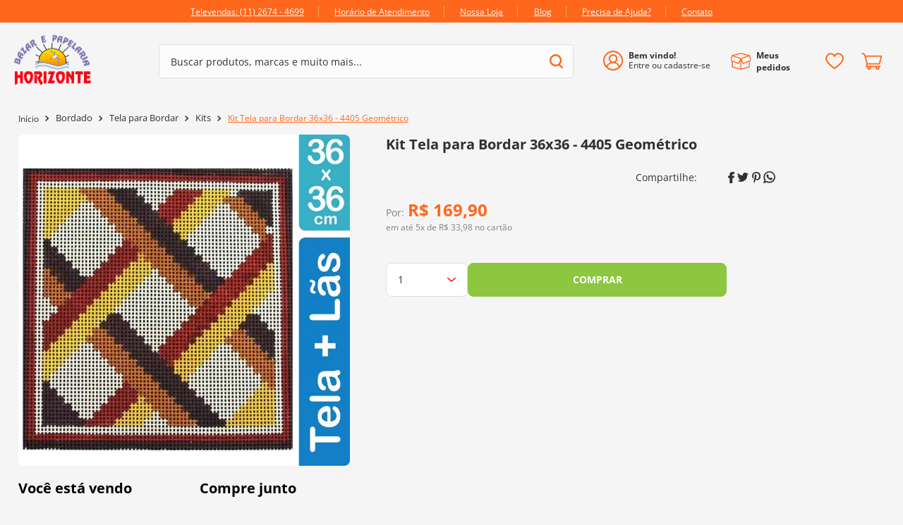

--- FILE ---
content_type: text/html; charset=utf-8
request_url: https://www.google.com/recaptcha/enterprise/anchor?ar=1&k=6LdV7CIpAAAAAPUrHXWlFArQ5hSiNQJk6Ja-vcYM&co=aHR0cHM6Ly93d3cuYmF6YXJob3Jpem9udGUuY29tLmJyOjQ0Mw..&hl=pt-BR&v=N67nZn4AqZkNcbeMu4prBgzg&size=invisible&anchor-ms=20000&execute-ms=30000&cb=glr35wm5hiiw
body_size: 48739
content:
<!DOCTYPE HTML><html dir="ltr" lang="pt-BR"><head><meta http-equiv="Content-Type" content="text/html; charset=UTF-8">
<meta http-equiv="X-UA-Compatible" content="IE=edge">
<title>reCAPTCHA</title>
<style type="text/css">
/* cyrillic-ext */
@font-face {
  font-family: 'Roboto';
  font-style: normal;
  font-weight: 400;
  font-stretch: 100%;
  src: url(//fonts.gstatic.com/s/roboto/v48/KFO7CnqEu92Fr1ME7kSn66aGLdTylUAMa3GUBHMdazTgWw.woff2) format('woff2');
  unicode-range: U+0460-052F, U+1C80-1C8A, U+20B4, U+2DE0-2DFF, U+A640-A69F, U+FE2E-FE2F;
}
/* cyrillic */
@font-face {
  font-family: 'Roboto';
  font-style: normal;
  font-weight: 400;
  font-stretch: 100%;
  src: url(//fonts.gstatic.com/s/roboto/v48/KFO7CnqEu92Fr1ME7kSn66aGLdTylUAMa3iUBHMdazTgWw.woff2) format('woff2');
  unicode-range: U+0301, U+0400-045F, U+0490-0491, U+04B0-04B1, U+2116;
}
/* greek-ext */
@font-face {
  font-family: 'Roboto';
  font-style: normal;
  font-weight: 400;
  font-stretch: 100%;
  src: url(//fonts.gstatic.com/s/roboto/v48/KFO7CnqEu92Fr1ME7kSn66aGLdTylUAMa3CUBHMdazTgWw.woff2) format('woff2');
  unicode-range: U+1F00-1FFF;
}
/* greek */
@font-face {
  font-family: 'Roboto';
  font-style: normal;
  font-weight: 400;
  font-stretch: 100%;
  src: url(//fonts.gstatic.com/s/roboto/v48/KFO7CnqEu92Fr1ME7kSn66aGLdTylUAMa3-UBHMdazTgWw.woff2) format('woff2');
  unicode-range: U+0370-0377, U+037A-037F, U+0384-038A, U+038C, U+038E-03A1, U+03A3-03FF;
}
/* math */
@font-face {
  font-family: 'Roboto';
  font-style: normal;
  font-weight: 400;
  font-stretch: 100%;
  src: url(//fonts.gstatic.com/s/roboto/v48/KFO7CnqEu92Fr1ME7kSn66aGLdTylUAMawCUBHMdazTgWw.woff2) format('woff2');
  unicode-range: U+0302-0303, U+0305, U+0307-0308, U+0310, U+0312, U+0315, U+031A, U+0326-0327, U+032C, U+032F-0330, U+0332-0333, U+0338, U+033A, U+0346, U+034D, U+0391-03A1, U+03A3-03A9, U+03B1-03C9, U+03D1, U+03D5-03D6, U+03F0-03F1, U+03F4-03F5, U+2016-2017, U+2034-2038, U+203C, U+2040, U+2043, U+2047, U+2050, U+2057, U+205F, U+2070-2071, U+2074-208E, U+2090-209C, U+20D0-20DC, U+20E1, U+20E5-20EF, U+2100-2112, U+2114-2115, U+2117-2121, U+2123-214F, U+2190, U+2192, U+2194-21AE, U+21B0-21E5, U+21F1-21F2, U+21F4-2211, U+2213-2214, U+2216-22FF, U+2308-230B, U+2310, U+2319, U+231C-2321, U+2336-237A, U+237C, U+2395, U+239B-23B7, U+23D0, U+23DC-23E1, U+2474-2475, U+25AF, U+25B3, U+25B7, U+25BD, U+25C1, U+25CA, U+25CC, U+25FB, U+266D-266F, U+27C0-27FF, U+2900-2AFF, U+2B0E-2B11, U+2B30-2B4C, U+2BFE, U+3030, U+FF5B, U+FF5D, U+1D400-1D7FF, U+1EE00-1EEFF;
}
/* symbols */
@font-face {
  font-family: 'Roboto';
  font-style: normal;
  font-weight: 400;
  font-stretch: 100%;
  src: url(//fonts.gstatic.com/s/roboto/v48/KFO7CnqEu92Fr1ME7kSn66aGLdTylUAMaxKUBHMdazTgWw.woff2) format('woff2');
  unicode-range: U+0001-000C, U+000E-001F, U+007F-009F, U+20DD-20E0, U+20E2-20E4, U+2150-218F, U+2190, U+2192, U+2194-2199, U+21AF, U+21E6-21F0, U+21F3, U+2218-2219, U+2299, U+22C4-22C6, U+2300-243F, U+2440-244A, U+2460-24FF, U+25A0-27BF, U+2800-28FF, U+2921-2922, U+2981, U+29BF, U+29EB, U+2B00-2BFF, U+4DC0-4DFF, U+FFF9-FFFB, U+10140-1018E, U+10190-1019C, U+101A0, U+101D0-101FD, U+102E0-102FB, U+10E60-10E7E, U+1D2C0-1D2D3, U+1D2E0-1D37F, U+1F000-1F0FF, U+1F100-1F1AD, U+1F1E6-1F1FF, U+1F30D-1F30F, U+1F315, U+1F31C, U+1F31E, U+1F320-1F32C, U+1F336, U+1F378, U+1F37D, U+1F382, U+1F393-1F39F, U+1F3A7-1F3A8, U+1F3AC-1F3AF, U+1F3C2, U+1F3C4-1F3C6, U+1F3CA-1F3CE, U+1F3D4-1F3E0, U+1F3ED, U+1F3F1-1F3F3, U+1F3F5-1F3F7, U+1F408, U+1F415, U+1F41F, U+1F426, U+1F43F, U+1F441-1F442, U+1F444, U+1F446-1F449, U+1F44C-1F44E, U+1F453, U+1F46A, U+1F47D, U+1F4A3, U+1F4B0, U+1F4B3, U+1F4B9, U+1F4BB, U+1F4BF, U+1F4C8-1F4CB, U+1F4D6, U+1F4DA, U+1F4DF, U+1F4E3-1F4E6, U+1F4EA-1F4ED, U+1F4F7, U+1F4F9-1F4FB, U+1F4FD-1F4FE, U+1F503, U+1F507-1F50B, U+1F50D, U+1F512-1F513, U+1F53E-1F54A, U+1F54F-1F5FA, U+1F610, U+1F650-1F67F, U+1F687, U+1F68D, U+1F691, U+1F694, U+1F698, U+1F6AD, U+1F6B2, U+1F6B9-1F6BA, U+1F6BC, U+1F6C6-1F6CF, U+1F6D3-1F6D7, U+1F6E0-1F6EA, U+1F6F0-1F6F3, U+1F6F7-1F6FC, U+1F700-1F7FF, U+1F800-1F80B, U+1F810-1F847, U+1F850-1F859, U+1F860-1F887, U+1F890-1F8AD, U+1F8B0-1F8BB, U+1F8C0-1F8C1, U+1F900-1F90B, U+1F93B, U+1F946, U+1F984, U+1F996, U+1F9E9, U+1FA00-1FA6F, U+1FA70-1FA7C, U+1FA80-1FA89, U+1FA8F-1FAC6, U+1FACE-1FADC, U+1FADF-1FAE9, U+1FAF0-1FAF8, U+1FB00-1FBFF;
}
/* vietnamese */
@font-face {
  font-family: 'Roboto';
  font-style: normal;
  font-weight: 400;
  font-stretch: 100%;
  src: url(//fonts.gstatic.com/s/roboto/v48/KFO7CnqEu92Fr1ME7kSn66aGLdTylUAMa3OUBHMdazTgWw.woff2) format('woff2');
  unicode-range: U+0102-0103, U+0110-0111, U+0128-0129, U+0168-0169, U+01A0-01A1, U+01AF-01B0, U+0300-0301, U+0303-0304, U+0308-0309, U+0323, U+0329, U+1EA0-1EF9, U+20AB;
}
/* latin-ext */
@font-face {
  font-family: 'Roboto';
  font-style: normal;
  font-weight: 400;
  font-stretch: 100%;
  src: url(//fonts.gstatic.com/s/roboto/v48/KFO7CnqEu92Fr1ME7kSn66aGLdTylUAMa3KUBHMdazTgWw.woff2) format('woff2');
  unicode-range: U+0100-02BA, U+02BD-02C5, U+02C7-02CC, U+02CE-02D7, U+02DD-02FF, U+0304, U+0308, U+0329, U+1D00-1DBF, U+1E00-1E9F, U+1EF2-1EFF, U+2020, U+20A0-20AB, U+20AD-20C0, U+2113, U+2C60-2C7F, U+A720-A7FF;
}
/* latin */
@font-face {
  font-family: 'Roboto';
  font-style: normal;
  font-weight: 400;
  font-stretch: 100%;
  src: url(//fonts.gstatic.com/s/roboto/v48/KFO7CnqEu92Fr1ME7kSn66aGLdTylUAMa3yUBHMdazQ.woff2) format('woff2');
  unicode-range: U+0000-00FF, U+0131, U+0152-0153, U+02BB-02BC, U+02C6, U+02DA, U+02DC, U+0304, U+0308, U+0329, U+2000-206F, U+20AC, U+2122, U+2191, U+2193, U+2212, U+2215, U+FEFF, U+FFFD;
}
/* cyrillic-ext */
@font-face {
  font-family: 'Roboto';
  font-style: normal;
  font-weight: 500;
  font-stretch: 100%;
  src: url(//fonts.gstatic.com/s/roboto/v48/KFO7CnqEu92Fr1ME7kSn66aGLdTylUAMa3GUBHMdazTgWw.woff2) format('woff2');
  unicode-range: U+0460-052F, U+1C80-1C8A, U+20B4, U+2DE0-2DFF, U+A640-A69F, U+FE2E-FE2F;
}
/* cyrillic */
@font-face {
  font-family: 'Roboto';
  font-style: normal;
  font-weight: 500;
  font-stretch: 100%;
  src: url(//fonts.gstatic.com/s/roboto/v48/KFO7CnqEu92Fr1ME7kSn66aGLdTylUAMa3iUBHMdazTgWw.woff2) format('woff2');
  unicode-range: U+0301, U+0400-045F, U+0490-0491, U+04B0-04B1, U+2116;
}
/* greek-ext */
@font-face {
  font-family: 'Roboto';
  font-style: normal;
  font-weight: 500;
  font-stretch: 100%;
  src: url(//fonts.gstatic.com/s/roboto/v48/KFO7CnqEu92Fr1ME7kSn66aGLdTylUAMa3CUBHMdazTgWw.woff2) format('woff2');
  unicode-range: U+1F00-1FFF;
}
/* greek */
@font-face {
  font-family: 'Roboto';
  font-style: normal;
  font-weight: 500;
  font-stretch: 100%;
  src: url(//fonts.gstatic.com/s/roboto/v48/KFO7CnqEu92Fr1ME7kSn66aGLdTylUAMa3-UBHMdazTgWw.woff2) format('woff2');
  unicode-range: U+0370-0377, U+037A-037F, U+0384-038A, U+038C, U+038E-03A1, U+03A3-03FF;
}
/* math */
@font-face {
  font-family: 'Roboto';
  font-style: normal;
  font-weight: 500;
  font-stretch: 100%;
  src: url(//fonts.gstatic.com/s/roboto/v48/KFO7CnqEu92Fr1ME7kSn66aGLdTylUAMawCUBHMdazTgWw.woff2) format('woff2');
  unicode-range: U+0302-0303, U+0305, U+0307-0308, U+0310, U+0312, U+0315, U+031A, U+0326-0327, U+032C, U+032F-0330, U+0332-0333, U+0338, U+033A, U+0346, U+034D, U+0391-03A1, U+03A3-03A9, U+03B1-03C9, U+03D1, U+03D5-03D6, U+03F0-03F1, U+03F4-03F5, U+2016-2017, U+2034-2038, U+203C, U+2040, U+2043, U+2047, U+2050, U+2057, U+205F, U+2070-2071, U+2074-208E, U+2090-209C, U+20D0-20DC, U+20E1, U+20E5-20EF, U+2100-2112, U+2114-2115, U+2117-2121, U+2123-214F, U+2190, U+2192, U+2194-21AE, U+21B0-21E5, U+21F1-21F2, U+21F4-2211, U+2213-2214, U+2216-22FF, U+2308-230B, U+2310, U+2319, U+231C-2321, U+2336-237A, U+237C, U+2395, U+239B-23B7, U+23D0, U+23DC-23E1, U+2474-2475, U+25AF, U+25B3, U+25B7, U+25BD, U+25C1, U+25CA, U+25CC, U+25FB, U+266D-266F, U+27C0-27FF, U+2900-2AFF, U+2B0E-2B11, U+2B30-2B4C, U+2BFE, U+3030, U+FF5B, U+FF5D, U+1D400-1D7FF, U+1EE00-1EEFF;
}
/* symbols */
@font-face {
  font-family: 'Roboto';
  font-style: normal;
  font-weight: 500;
  font-stretch: 100%;
  src: url(//fonts.gstatic.com/s/roboto/v48/KFO7CnqEu92Fr1ME7kSn66aGLdTylUAMaxKUBHMdazTgWw.woff2) format('woff2');
  unicode-range: U+0001-000C, U+000E-001F, U+007F-009F, U+20DD-20E0, U+20E2-20E4, U+2150-218F, U+2190, U+2192, U+2194-2199, U+21AF, U+21E6-21F0, U+21F3, U+2218-2219, U+2299, U+22C4-22C6, U+2300-243F, U+2440-244A, U+2460-24FF, U+25A0-27BF, U+2800-28FF, U+2921-2922, U+2981, U+29BF, U+29EB, U+2B00-2BFF, U+4DC0-4DFF, U+FFF9-FFFB, U+10140-1018E, U+10190-1019C, U+101A0, U+101D0-101FD, U+102E0-102FB, U+10E60-10E7E, U+1D2C0-1D2D3, U+1D2E0-1D37F, U+1F000-1F0FF, U+1F100-1F1AD, U+1F1E6-1F1FF, U+1F30D-1F30F, U+1F315, U+1F31C, U+1F31E, U+1F320-1F32C, U+1F336, U+1F378, U+1F37D, U+1F382, U+1F393-1F39F, U+1F3A7-1F3A8, U+1F3AC-1F3AF, U+1F3C2, U+1F3C4-1F3C6, U+1F3CA-1F3CE, U+1F3D4-1F3E0, U+1F3ED, U+1F3F1-1F3F3, U+1F3F5-1F3F7, U+1F408, U+1F415, U+1F41F, U+1F426, U+1F43F, U+1F441-1F442, U+1F444, U+1F446-1F449, U+1F44C-1F44E, U+1F453, U+1F46A, U+1F47D, U+1F4A3, U+1F4B0, U+1F4B3, U+1F4B9, U+1F4BB, U+1F4BF, U+1F4C8-1F4CB, U+1F4D6, U+1F4DA, U+1F4DF, U+1F4E3-1F4E6, U+1F4EA-1F4ED, U+1F4F7, U+1F4F9-1F4FB, U+1F4FD-1F4FE, U+1F503, U+1F507-1F50B, U+1F50D, U+1F512-1F513, U+1F53E-1F54A, U+1F54F-1F5FA, U+1F610, U+1F650-1F67F, U+1F687, U+1F68D, U+1F691, U+1F694, U+1F698, U+1F6AD, U+1F6B2, U+1F6B9-1F6BA, U+1F6BC, U+1F6C6-1F6CF, U+1F6D3-1F6D7, U+1F6E0-1F6EA, U+1F6F0-1F6F3, U+1F6F7-1F6FC, U+1F700-1F7FF, U+1F800-1F80B, U+1F810-1F847, U+1F850-1F859, U+1F860-1F887, U+1F890-1F8AD, U+1F8B0-1F8BB, U+1F8C0-1F8C1, U+1F900-1F90B, U+1F93B, U+1F946, U+1F984, U+1F996, U+1F9E9, U+1FA00-1FA6F, U+1FA70-1FA7C, U+1FA80-1FA89, U+1FA8F-1FAC6, U+1FACE-1FADC, U+1FADF-1FAE9, U+1FAF0-1FAF8, U+1FB00-1FBFF;
}
/* vietnamese */
@font-face {
  font-family: 'Roboto';
  font-style: normal;
  font-weight: 500;
  font-stretch: 100%;
  src: url(//fonts.gstatic.com/s/roboto/v48/KFO7CnqEu92Fr1ME7kSn66aGLdTylUAMa3OUBHMdazTgWw.woff2) format('woff2');
  unicode-range: U+0102-0103, U+0110-0111, U+0128-0129, U+0168-0169, U+01A0-01A1, U+01AF-01B0, U+0300-0301, U+0303-0304, U+0308-0309, U+0323, U+0329, U+1EA0-1EF9, U+20AB;
}
/* latin-ext */
@font-face {
  font-family: 'Roboto';
  font-style: normal;
  font-weight: 500;
  font-stretch: 100%;
  src: url(//fonts.gstatic.com/s/roboto/v48/KFO7CnqEu92Fr1ME7kSn66aGLdTylUAMa3KUBHMdazTgWw.woff2) format('woff2');
  unicode-range: U+0100-02BA, U+02BD-02C5, U+02C7-02CC, U+02CE-02D7, U+02DD-02FF, U+0304, U+0308, U+0329, U+1D00-1DBF, U+1E00-1E9F, U+1EF2-1EFF, U+2020, U+20A0-20AB, U+20AD-20C0, U+2113, U+2C60-2C7F, U+A720-A7FF;
}
/* latin */
@font-face {
  font-family: 'Roboto';
  font-style: normal;
  font-weight: 500;
  font-stretch: 100%;
  src: url(//fonts.gstatic.com/s/roboto/v48/KFO7CnqEu92Fr1ME7kSn66aGLdTylUAMa3yUBHMdazQ.woff2) format('woff2');
  unicode-range: U+0000-00FF, U+0131, U+0152-0153, U+02BB-02BC, U+02C6, U+02DA, U+02DC, U+0304, U+0308, U+0329, U+2000-206F, U+20AC, U+2122, U+2191, U+2193, U+2212, U+2215, U+FEFF, U+FFFD;
}
/* cyrillic-ext */
@font-face {
  font-family: 'Roboto';
  font-style: normal;
  font-weight: 900;
  font-stretch: 100%;
  src: url(//fonts.gstatic.com/s/roboto/v48/KFO7CnqEu92Fr1ME7kSn66aGLdTylUAMa3GUBHMdazTgWw.woff2) format('woff2');
  unicode-range: U+0460-052F, U+1C80-1C8A, U+20B4, U+2DE0-2DFF, U+A640-A69F, U+FE2E-FE2F;
}
/* cyrillic */
@font-face {
  font-family: 'Roboto';
  font-style: normal;
  font-weight: 900;
  font-stretch: 100%;
  src: url(//fonts.gstatic.com/s/roboto/v48/KFO7CnqEu92Fr1ME7kSn66aGLdTylUAMa3iUBHMdazTgWw.woff2) format('woff2');
  unicode-range: U+0301, U+0400-045F, U+0490-0491, U+04B0-04B1, U+2116;
}
/* greek-ext */
@font-face {
  font-family: 'Roboto';
  font-style: normal;
  font-weight: 900;
  font-stretch: 100%;
  src: url(//fonts.gstatic.com/s/roboto/v48/KFO7CnqEu92Fr1ME7kSn66aGLdTylUAMa3CUBHMdazTgWw.woff2) format('woff2');
  unicode-range: U+1F00-1FFF;
}
/* greek */
@font-face {
  font-family: 'Roboto';
  font-style: normal;
  font-weight: 900;
  font-stretch: 100%;
  src: url(//fonts.gstatic.com/s/roboto/v48/KFO7CnqEu92Fr1ME7kSn66aGLdTylUAMa3-UBHMdazTgWw.woff2) format('woff2');
  unicode-range: U+0370-0377, U+037A-037F, U+0384-038A, U+038C, U+038E-03A1, U+03A3-03FF;
}
/* math */
@font-face {
  font-family: 'Roboto';
  font-style: normal;
  font-weight: 900;
  font-stretch: 100%;
  src: url(//fonts.gstatic.com/s/roboto/v48/KFO7CnqEu92Fr1ME7kSn66aGLdTylUAMawCUBHMdazTgWw.woff2) format('woff2');
  unicode-range: U+0302-0303, U+0305, U+0307-0308, U+0310, U+0312, U+0315, U+031A, U+0326-0327, U+032C, U+032F-0330, U+0332-0333, U+0338, U+033A, U+0346, U+034D, U+0391-03A1, U+03A3-03A9, U+03B1-03C9, U+03D1, U+03D5-03D6, U+03F0-03F1, U+03F4-03F5, U+2016-2017, U+2034-2038, U+203C, U+2040, U+2043, U+2047, U+2050, U+2057, U+205F, U+2070-2071, U+2074-208E, U+2090-209C, U+20D0-20DC, U+20E1, U+20E5-20EF, U+2100-2112, U+2114-2115, U+2117-2121, U+2123-214F, U+2190, U+2192, U+2194-21AE, U+21B0-21E5, U+21F1-21F2, U+21F4-2211, U+2213-2214, U+2216-22FF, U+2308-230B, U+2310, U+2319, U+231C-2321, U+2336-237A, U+237C, U+2395, U+239B-23B7, U+23D0, U+23DC-23E1, U+2474-2475, U+25AF, U+25B3, U+25B7, U+25BD, U+25C1, U+25CA, U+25CC, U+25FB, U+266D-266F, U+27C0-27FF, U+2900-2AFF, U+2B0E-2B11, U+2B30-2B4C, U+2BFE, U+3030, U+FF5B, U+FF5D, U+1D400-1D7FF, U+1EE00-1EEFF;
}
/* symbols */
@font-face {
  font-family: 'Roboto';
  font-style: normal;
  font-weight: 900;
  font-stretch: 100%;
  src: url(//fonts.gstatic.com/s/roboto/v48/KFO7CnqEu92Fr1ME7kSn66aGLdTylUAMaxKUBHMdazTgWw.woff2) format('woff2');
  unicode-range: U+0001-000C, U+000E-001F, U+007F-009F, U+20DD-20E0, U+20E2-20E4, U+2150-218F, U+2190, U+2192, U+2194-2199, U+21AF, U+21E6-21F0, U+21F3, U+2218-2219, U+2299, U+22C4-22C6, U+2300-243F, U+2440-244A, U+2460-24FF, U+25A0-27BF, U+2800-28FF, U+2921-2922, U+2981, U+29BF, U+29EB, U+2B00-2BFF, U+4DC0-4DFF, U+FFF9-FFFB, U+10140-1018E, U+10190-1019C, U+101A0, U+101D0-101FD, U+102E0-102FB, U+10E60-10E7E, U+1D2C0-1D2D3, U+1D2E0-1D37F, U+1F000-1F0FF, U+1F100-1F1AD, U+1F1E6-1F1FF, U+1F30D-1F30F, U+1F315, U+1F31C, U+1F31E, U+1F320-1F32C, U+1F336, U+1F378, U+1F37D, U+1F382, U+1F393-1F39F, U+1F3A7-1F3A8, U+1F3AC-1F3AF, U+1F3C2, U+1F3C4-1F3C6, U+1F3CA-1F3CE, U+1F3D4-1F3E0, U+1F3ED, U+1F3F1-1F3F3, U+1F3F5-1F3F7, U+1F408, U+1F415, U+1F41F, U+1F426, U+1F43F, U+1F441-1F442, U+1F444, U+1F446-1F449, U+1F44C-1F44E, U+1F453, U+1F46A, U+1F47D, U+1F4A3, U+1F4B0, U+1F4B3, U+1F4B9, U+1F4BB, U+1F4BF, U+1F4C8-1F4CB, U+1F4D6, U+1F4DA, U+1F4DF, U+1F4E3-1F4E6, U+1F4EA-1F4ED, U+1F4F7, U+1F4F9-1F4FB, U+1F4FD-1F4FE, U+1F503, U+1F507-1F50B, U+1F50D, U+1F512-1F513, U+1F53E-1F54A, U+1F54F-1F5FA, U+1F610, U+1F650-1F67F, U+1F687, U+1F68D, U+1F691, U+1F694, U+1F698, U+1F6AD, U+1F6B2, U+1F6B9-1F6BA, U+1F6BC, U+1F6C6-1F6CF, U+1F6D3-1F6D7, U+1F6E0-1F6EA, U+1F6F0-1F6F3, U+1F6F7-1F6FC, U+1F700-1F7FF, U+1F800-1F80B, U+1F810-1F847, U+1F850-1F859, U+1F860-1F887, U+1F890-1F8AD, U+1F8B0-1F8BB, U+1F8C0-1F8C1, U+1F900-1F90B, U+1F93B, U+1F946, U+1F984, U+1F996, U+1F9E9, U+1FA00-1FA6F, U+1FA70-1FA7C, U+1FA80-1FA89, U+1FA8F-1FAC6, U+1FACE-1FADC, U+1FADF-1FAE9, U+1FAF0-1FAF8, U+1FB00-1FBFF;
}
/* vietnamese */
@font-face {
  font-family: 'Roboto';
  font-style: normal;
  font-weight: 900;
  font-stretch: 100%;
  src: url(//fonts.gstatic.com/s/roboto/v48/KFO7CnqEu92Fr1ME7kSn66aGLdTylUAMa3OUBHMdazTgWw.woff2) format('woff2');
  unicode-range: U+0102-0103, U+0110-0111, U+0128-0129, U+0168-0169, U+01A0-01A1, U+01AF-01B0, U+0300-0301, U+0303-0304, U+0308-0309, U+0323, U+0329, U+1EA0-1EF9, U+20AB;
}
/* latin-ext */
@font-face {
  font-family: 'Roboto';
  font-style: normal;
  font-weight: 900;
  font-stretch: 100%;
  src: url(//fonts.gstatic.com/s/roboto/v48/KFO7CnqEu92Fr1ME7kSn66aGLdTylUAMa3KUBHMdazTgWw.woff2) format('woff2');
  unicode-range: U+0100-02BA, U+02BD-02C5, U+02C7-02CC, U+02CE-02D7, U+02DD-02FF, U+0304, U+0308, U+0329, U+1D00-1DBF, U+1E00-1E9F, U+1EF2-1EFF, U+2020, U+20A0-20AB, U+20AD-20C0, U+2113, U+2C60-2C7F, U+A720-A7FF;
}
/* latin */
@font-face {
  font-family: 'Roboto';
  font-style: normal;
  font-weight: 900;
  font-stretch: 100%;
  src: url(//fonts.gstatic.com/s/roboto/v48/KFO7CnqEu92Fr1ME7kSn66aGLdTylUAMa3yUBHMdazQ.woff2) format('woff2');
  unicode-range: U+0000-00FF, U+0131, U+0152-0153, U+02BB-02BC, U+02C6, U+02DA, U+02DC, U+0304, U+0308, U+0329, U+2000-206F, U+20AC, U+2122, U+2191, U+2193, U+2212, U+2215, U+FEFF, U+FFFD;
}

</style>
<link rel="stylesheet" type="text/css" href="https://www.gstatic.com/recaptcha/releases/N67nZn4AqZkNcbeMu4prBgzg/styles__ltr.css">
<script nonce="48pqSC8mWi7CgS9UzbjRWQ" type="text/javascript">window['__recaptcha_api'] = 'https://www.google.com/recaptcha/enterprise/';</script>
<script type="text/javascript" src="https://www.gstatic.com/recaptcha/releases/N67nZn4AqZkNcbeMu4prBgzg/recaptcha__pt_br.js" nonce="48pqSC8mWi7CgS9UzbjRWQ">
      
    </script></head>
<body><div id="rc-anchor-alert" class="rc-anchor-alert"></div>
<input type="hidden" id="recaptcha-token" value="[base64]">
<script type="text/javascript" nonce="48pqSC8mWi7CgS9UzbjRWQ">
      recaptcha.anchor.Main.init("[\x22ainput\x22,[\x22bgdata\x22,\x22\x22,\[base64]/[base64]/[base64]/bmV3IHJbeF0oY1swXSk6RT09Mj9uZXcgclt4XShjWzBdLGNbMV0pOkU9PTM/bmV3IHJbeF0oY1swXSxjWzFdLGNbMl0pOkU9PTQ/[base64]/[base64]/[base64]/[base64]/[base64]/[base64]/[base64]/[base64]\x22,\[base64]\\u003d\x22,\x22w5zDo2/[base64]/wpTDqyF2ZCEVfcOMwrsFwoLCisKEaMONwoXCi8KjwrfCksOxNSoAFMKMBsKPSRgKM0HCsiNZwqcJWWvDjcK4GcOXVcKbwrckwrDCojBvw4/[base64]/Yix0WMOsw7Y+BD7Ci8OBBcOWw54JcHLDrhfCm2LCm8KxwoDDqWN/VGMHw4dpCTbDjQt2wq0+F8KOw4PDhUTCtMOHw7FlwrXCt8K3QsKKW1XCgsOHw5PDm8OgbcO6w6PCkcKvw50XwrQzwo9xwo/[base64]/CjcKYLhDDoMONLsKVw4lMwpLDpjnDgl/CphzCknHCvm3DosK8Ex8Sw4NUw74YAsK8e8KSNwNEJBzCiAXDkRnDsGbDvGbDq8KpwoFfwrXCoMKtHFnDpirCm8KUIzTCm2fDpsKtw7ksBsKBEEMTw4PCgF3DlwzDrcKVY8OhwqfDghUGTknCiDPDi1rCjjIAXRrChcOmwooBw5TDrMKNbQ/CsQR0KmTDr8KSwoLDpkHDrMOFEQPDncOSDHVfw5VCw7PDr8KMYX/ChsO3OyAAQcKqDifDgBXDlMO6D23CiyMqAcKbwqPCmMK0SsO2w5/Cuj5dwqNgwpVGSg7CoMOcAMKUwplSOGJKHzNPCsK4LH1rQyfDkhdyRT5XwrDCvRfCnMKQw6rDlMOgw4EAIDHDl8Kbw75XSwvDosOrakZfwqY+VlxeOsOtw57DnsKyw5wKw6Q1az/CsGZ+IsKfw6MHbcKHw4EewpNvdcKKwoAFKy0Cw6RYasKrw6J1wpLCu8K1GnzCv8KiZx0Cw4kyw5NxWyfCmMOZdEPDmy0+LRguUx0QwqJCYCbDuw7DqsK1LABRJsKLYcKSwqVxcQnDjlbDtFoHw40EUFDDtMO5wqPDhBPDu8OaZcOQwrMaHGZSAknDogtqwo/DksO8PRXDlcKJFwxeE8OQw4/DmsKkw4fCiRPDsMOeCXrCrsKZw6kLwo/CjgnCrsKYfMORw6A5EzUuwr3CrSB+RSfDoikXaDozw44Jw5vDr8KBwrcoDW0zPRwMwqvDqVjChl8yEMK/LnTDvsKqdhnCtS/DmMKudCxnV8Ktw7bDuWkCw5zCs8OVU8Okw57Cj8Ojw6Zlw47Cq8KadATCinJCwp/[base64]/[base64]/ChCvCrsOfwoTDvVlhe03CqsO/w5TCu8O/[base64]/[base64]/w5PCqxVww4Qyw6ULw5gpwqJxWcK8PVRXwqdBwpdVDyDCg8Oqw7bCpCkow4xxVMOGw73DjMKrZxN8w4DCpFjClh/DrcKwRSMQwrPCjVgQw73Ci19URUfDvcOwwqwuwr/CscO+wrEhw5E6A8OUw5vClkfCrMOYwqrChsOVw6VBwokuNjvDujU6wokkw7lRGyDCuwIpD8OXSRFxfzTDnMKHwp3ClWbCqMO3w5NUBsKICcK+w4wxw4DDm8KiSsKGw6ZWw6M2w4sDWGbDoD1iwrcAw40TwrHDrcOqBcO5woPDhhgIw4IQcsO0Y2/CuxgSwrs0Jl43w5bCkEF0cMK/d8OffcOxUsKTchvDtRLDoMOhQMOXClDDslfDscKySMKjw5cNd8K6f8Krw7jCkcO4wqsxa8O4wqbDpijCpcOlwrjDj8ONO00uEgPDlkrDjCkDKMKiMyXDkcKFw7w6HwFfwrnCpcKhWDDCnFZEw7LCmDxXesKUX8ODw5FswqpqTAQ2wovCo2/CpsKIHmYoVAEkHnDDt8O/[base64]/VUxrwoRMFsKQw6Z/wqbDuipCwr5ZZMKSIS55wpbDrcO4DMOGw78TEAlYNcODKQzDmCV2w6nDsMO8LSvChzTCgMKICMOwVsKPeMOEwr7ChE4Bwq0nwr3DgCHDgcOqGcOnw4/Dk8OPw55VwpMHw4gtKBbCvcKsZsKtEMOSf33DjkDDusKzw7LDrRg/wptdw5nDicODwq08woHCt8KHfcKJZcK+GcKrdHLDg3Nnwo/CokNgCgjDv8OyBVIZNMKcJcOow5YycFPDg8OxB8KGXGrDvHHCuMK7w6TCll55wrcawpd/[base64]/CrMOTWzvDh01sZi3DrcOubMO7D2NYfcK1QAvDnsOWBcOjwp3CqMOjHcK+w4DDn3zDgjbCvmnCjMOzw6/[base64]/Du8KGR8OhUjXDmcO7w4UEN8Kxw5VHw6AGDCN1N8K9BmTCuF/[base64]/[base64]/eh/DjcKywp/ChF7CusOPJwZdXFLDq8OrCEXDo8Kpw43Cj1rDv3BzZ8Ksw6wow6rDnwUOwpTDq25xIcOcw59Sw4lnw49YMcKzXMKFIsOFesKhwoImwpoqw5EidMOXGsOsJsOhw47Cl8KuwrbCryBdwr7Dg0M+EsOlc8KzTcK3fcOIJTRPW8OvwpzCi8OIw47ClMKVaylDWMKBAGZrwp/CpcK2wq3Cj8O/HMOzO1xPESJ0L31wCsObTsONw5rCvsKIwpxVw4/CvsK7woZwOMOKRMOxXMOrw6wlw4fCsMOEwr3Dg8OiwrkwAk3Co3bClMO8V3XCl8KIw5XCnRLDrhfChsKkwoVRH8OdasOsw6HCnyDDhQZHwqLChsKIFMOLwofDp8OfwqYlP8Odw63DlsO0BcKQwqVRbMK1UA/Du8Kkw5HCuQ8cw6HCssK0Z0TCr17DvMKXw55Pw4QoK8KVw7tQQcOeXz7CrcK6Hj3Cik3DhitFQMO5bEXDq33CrSnCrXfCmHTCr2cQUcKrccKawp/DqMKLwprDji/[base64]/wo18wo0qwp4uw73Cri7DjMKILsOLw6wdw5DCgsKYLsK8w7zDq1NeVF7CmjfCpsKBXsKmAcOBZS5xw7ZCw57DhGFfwoPDvj0WFMOzaTXCh8O2CcKNbmpuS8Oew4FBwqIkwrnDmUHDlwNhwocEakbDmsOHw7fDrcK2wrUIaTgLw6BtwpXCucKPw4A6wrQYwo/CnWQOw69rw7BBw7Ymwopiw6LCgMO0NnTCvmNdwot3eywSwoTCn8OxBMOrD3/CqsOScMK6wqLDssO0A8KOw7bCqcOowqxGw50OLMKhw44QwrAPF0BUdi9JC8KJR2LDusKxccOTacKfwrMsw6hyQgUpYcKNwrrDmz0DLcKFw7/CiMKYwqXDn31swrvChk5GwqAswoBlw7rDusOFw6EGXMKLEGw5fR/CvAFlw4pZI0R1w4HCksKWworCvXMww5TDssOiEArCqsOSw5DDosOWwonCtkXDvcKLXMOiE8K5w4vCicKww7vCnMKQw5fCi8KTwpBEZSo9wo/[base64]/[base64]/Dvkd/[base64]/DpMKTwrcyaVbCs8O9NwjCtzTDq8KbLcK5A8O7LcOvw5JnwqfDl03Cih7Dlhkyw7rCssOkXAFsw71RZMORFsOTw7J3BMOzFltHYkxDwoUAFwbCqwjCrsOrUHPDhMKiwpbDjsK3AQUkwp7DjsO8w43Cv3fCjCUwOClMLsK3J8O+L8O/X8OswrkCw7nCnsOAL8O8WDrDlyklwp0zdMKWwqPDpsK7wqMFwrF9IlzCmX/[base64]/w6IQBU7DpsOFwr/CqcKswrFHw79Ocm7DiTPCpDrCjcKGw7HCgQwGcsKfwpPDnnhqDzzCmjsJwoI7VMK+bQJzRmjCtkh6w7RBwo3DhjjDlRsqwo1BCE/CgmDCqMOwwq1fTVXCkcKcwo3CjsOiw4l/d8OQZ3XDsMOaBgxFw4ARXztJRMOmLsKJBmvDtgQ6RkHCn19rw41eH3TDuMOsd8KlwrnDpnjCr8Ofw6fCoMO1HSY7wqTDh8KywrRSwrN2A8KUL8OnccOfw4F3wq3DowLCtsOpFBvCt2rDusKqawHDkMOPdcOxw7TChcOzwrYywod4YmzDk8O6Pmcywo/CjxbCkkbDnm0dOANowrfDlHk/HWLDs27DoMOmay9Sw5JkDyAldMOUWcONYFLDonfClcOuw4p5w5tRc3Qvw4Zmw6LCu13CjmAcPsORCGUywoNgPcKPIMOYwrTDqxMWw65Ew4vClRXDjkrDgsOxaHjDliPDsGxDw78hYwTDpMKqwrhzOMOKw6fDlFjCunLCowVXf8OIdcO/WcOYGDwDHHlTwp8cw4/DoSIuQsOJwrLDrsKvw4YmVcOWaMK5w4U6w6oROMKswonDmjnDhz/CmsOaaVXChsKQEsKmwprCiXZeN3TDqAjClsOLw4lhY8OwbsOow6pSw5FZNVTCtcO1GsK7Lx1yw4zDo3Ziw4NnFkjDkg86w4JGwqx3w78hTRzCqDXCt8Kxw5LCpMOAw6zCgHvCnMOjwrBnw4k3w7cGJsKZQcORPsOJdgjDl8O/w5DCklzCk8KLwol2wpPDsnDDhcKbwoPDs8OEwrTCo8OqT8KbcMOfeBgcwpYIw71SAHnCs37Cvm/[base64]/wpF/[base64]/CusOkG1w3KwNEcxvDjnx8wpXDsFPDtMOGw57DrxXDvMOWYcKOw4TCrcOWJ8KSATjDtwwCRcO0TmDDlsOsQcKsT8Kyw6fCoMKcwpUowrjCv0/Cgj5ka1ccckDCk0jDo8OIX8OBw6/ClcOiw6XCi8OSwoN+b18yHgJ2Y3VfPsKGwqHCrx7DsEY+wqVAw4fDmMKpw44fw73CqcKWWg4dw7U+bMKPRQ/[base64]/[base64]/DjsOYwr3DtsOmwpoVwqkswq/[base64]/wqHCnxHDiFDDnjwTwrLDv0PDnGoXR8OOTcKFwp3DvX7DoijCn8OcwoQbw5wMWcOww7RFwqkNOMOJw7oSIMKlZ0ZVQMO+AcO7SV1ww5sSwqPCoMOtwr45wpnCpTvDiSVCaQrCiD/DnMKIw519wpjCjTPCiTMmw4bCsMOew4vCvylJworDq3nCisOhb8Kow7XCnMK6wqHDghAvwoxFwpvCicOyBMKNwp3CoSc5EA9uTsKswoZTESU9w5trdcOLwrLCm8OxFlbDoMORacOJVcOFOxYMwqzChMOtKG/CssOQNVrCnsOhPcKEw5R/QwXCusO6wq3DtcOgBcKpw4M5wopiAwkVIU1Gw7/CqcOoS18HP8OQw5TChMOCwpp6wp3Dgn8wDMK+w7I8NkHCg8Ouw7DDr3rCpSLDqcKhwqRXWwcqw40Uw4XCjsKhw7lxw4/DlB42w4/CmcOAPQQrwp9lwrQzw7IHw7w2JsODwo5vW0lkRkTCrRUSJVt7w4zDk2klKmrDo0vDh8KbEcK1fBLCgHQvAsKpwqrCjwcRw6/CjQLCscOtDcKYMX0lZMKLwrQTw6c0cMO6d8KzJg7Dn8KFU04Lwp/[base64]/aTszVDbCkMObw5MfwqbCg8K+w580wo1fw6hdEMKfw50/H8Kfw7I1Q03DrwYKDCnCtXzCqF9/w7rCsSjClcKkw7bCoxMoYcKSSlUreMOUS8OEwrLClMKAwpYtw6LDqMO0WFHDl1JGwoPDkk13Y8OnwqRYwrjCvyfCqHJgWGkUw4PDgcOPw7lpw6Mqw4rDicKXGijDtMKnwrQiwogYN8OFKSbDrcO/w73CiMO3wrjDvUQ8w6HDjjElwqdTfEzCocOjDQJZRgwTF8OjG8OXMGQjOcKdw5zDl3t2wpMEJEzCi0xnw73CiVLDnMKAFTRQw5vCvVFxwpXCpQNFTV/DpCzCmAbClMOGwqTCi8OzeWLDhiPDsMOdHxtKw4nCjl9fwrcwYsKlM8OIahF4wqlvV8K3KE42wpklwqfDg8KHFsOIIR7DrhLCswzDq0zDm8KRwrbDh8OFw6JqCcO8fRtNV3kxMD/CgHnCqyfCuljDtVpZG8O8OMOCw7fCrzvCviDDjcK2GQXDosKgC8O9wrjDvMKuSsOLG8KTw4M4Exorw4XDkiTCrcKBw5/DjCrCkmHClnNgwr7DqMOQwrAkJ8KVw5PComjDgsObNl7DrcOnwro/[base64]/wqpGw7/DrwVqSDPCqMK5w7khwrlADk0Bw5LDsMKMS8KYXCHDpcO5wonCpcOxw6PDqMK9w7rCuzDDncOIwqgZw7/DlMKfCVHDtT5DacO/[base64]/Dg0fCgMKsw67DlsKiN8Ozw7sow6jDj8KWIsO2KsOIDWcqwqsNcMOHwoMyw53Dl33CksK9FcKtw7TCtUrDskzCmsKhUyduwpYjK3nDrlPDnRXCvMK3ESFMwp3DuxDCvMOXw7/DqMKyLiEsRMOGwonChyTDhMKjFEoDw5Y5woXDgn3DsAlgCsO8w6zCqcOhG2TDn8KBWxrDqMONaB/[base64]/[base64]/DmEXDuMKXbsOlw6cQw6JRwqfChsObw5lmfDHDkCFUVH4nw43DucOkAMO9wozDsCh5wrdUFjXDqMKlbsOGK8O1f8OWw5vCsFd5w5zCkMK6w6lFwqDCt2fDk8OvXcK8wrsow6rCq27Dhhl7Sk3ClMOSw5QTVhrCsjzDu8KPUW/DjwkgFwvDti/Du8OOwoYWQ2JdEcKqw7TCm04GwozCmcO8w6k6woB7w48Cwrk8OsKiwr7ClcOZw44YFQkyTsKSeG3CgsKyDsK9w5Ubw6I0wrJ/aVYIwrjClsKOw53DhVpqw7Q4wp8/w41ywo/DtmrDuxfCt8KiThfCpsOWYS7DrsKgKzbDmsOQciJse0w5wr3CoC5Bwqh4w4s1w54tw7gXMg/CqDk5A8Kcwr7CtcOMY8K2VB/[base64]/P8O4GCnDm8KcNQYSwqZOw43Ch8KfDsK3YGHDlGh1w6JUJF7CrCM4XMKEw7TDvS3CkQQnHsONLztpwr/DpVouw6E0dMKSwq7Cr8OABMOjwp/[base64]/wq7CocO9wrA2UEZhAsOjYcKew67CoMKVKx7Dr8KOw6A9KMKGwp17w6hmw6LCpcOZcMKlKXtaW8KpdSnDj8KcNj5Cwq8Zwq5oU8OnesKjVDlLw6EYw4rCg8K8YwXCnsKXwpjDoW0EOcOCMHZBYcOOSyvDkcO4QsKlOcOuD3/DmzPClMKTPFgEbVduwrwlMytPwqnDgz3CuQLClFTCulV/[base64]/[base64]/CrRfCqxjDi8OOwpLCisOHOsOHw41hVMOrw5wuwqk2F8OuCnLCkgEmw5/[base64]/w4zCvBlIdsKdw5zCn8KGw7rDqVfChsKnLxc+w6cZacKOw4VUcwnCq17DpnMLwp7CoiDCuUvDl8KgfsO9wpdkwobCvnzCv2XDm8KCJRPDp8OoRsKLw4DDmSxmKGnCk8OMYkXDvFNaw73Dm8KUQH7Dv8OpwrkfwqYrF8KXCcK3W1vCiC/[base64]/w7hvw4TCosKDwoFow4R+W2gTwpMuGsObQcOEG8Kvwqksw6UVw77CvTfDgMKwSMKEw47CmsKAw7k/TEbCiRPCmcO2wqbDjy81aAd7wp4tDcKSw6V/a8O+wqEXwrB8ecOmGwlowpTDssKUDsO8wrBHeEHCngHCjDzCo3ABaCzCi23DiMOodVwgw61+wpfCo2tVQB0nVsOdGwXCscKle8KEwr55XsOUw78Fw5nDuMOOw4kCw5QPw60ZbMKZw6hsGkTDj35fwoknwqzCg8O3IRkXWcOXNwvClnbDlyl6DHE/wrFkwqLCpirDujLDuXJwwq/[base64]/DucKcXh5+w7HDiVNPez19QcOCw4VLa8Otwq3CmwnDghVufMOrJxfCocObwr/DhMKUwo/DhWtbVwYBBwspAsK0w5RmWVjDtMK8HMKLSyLCijbCkSfClcOGw5zCjwXDkMK5wpfCgMOuTcOJEMOMGGfCtnwTNMK/w4LDqsOxwpzDoMKvw75pwotdw7XDp8KaYsK+wr/CnETCpMKpdXnDnMOhw7g7EwHChMKGAcO7J8K3w7jCosK9Ri/CvHbCnsKhw41hwrJGw49CUm4JByFQwrTCkQTDtCNoZDpSw5YPXhQFMcOhP2F5w7soNgIowqYjV8KTccKjdjnClT3DjMKBwrnDhHbCvsOjJQcoGUXCnsK4w7TDqsO8Q8OLAcO/w67CrRrDv8KUH1LCocKhBMO1wpXDucOLTiDCnCjDsVvDisOFQ8OaT8OJVcOGwqIHMMOjwoPCrcO/BinCvwgDw7XCiE0Pwp1Aw4/DgcOHw7U3DcOjwofDlWDDm0zDv8KCDmt9Z8O3w77DqcK6U3YNw6rCpsKOwodIB8O/w4/Dn1tPw67DtzoowpHDuRI8wr99HMK+wr4Gw6trEsOLZ3/CuQ18ZsKXwqrCr8OKw6rCtsOrw6kkYmDChMONwpXCkDBUVsOzw4RFT8Otw7ZKbsOZw7DDvChow5tjwqjClCQDX8OTwrXCvcO8KsONwrnDucKncsOvwqjCsgdoczMpUS7CnsOVw6dTMsOnLxJUw7XDkj7Dsw/[base64]/BTfDuMK6YRLCrArCr1Qff102X8KVw6/Drm1SNknDj8OiCsOsEsOkOhwMbWoyNg/ConbDo8K1w5TCj8K3wp5kw53Dvz/Cox3CnTjCrsOqw6nCusOmwpkSwpQgDRd6QnBtw7TDqUHDpyzCrxvCk8KMJiZtXFdLwpoiwqtYdMKgw5ljQlvDksKkwo3CjcOBdsKfTcOZw5/[base64]/Du8OVw5h+DMOrwq7CvsK+KMKHXRrDvcOMwqjCuCXCiRXCrsO8woLCu8O0UsOswp3CmsKOX3rCuG/DuCvDgMKrwqBOwoLDsS0iw5JJwq9vCcOGwrDCrA7DpcKlF8KcOB57CcK2OS3Ch8KfDz80L8KxMcOhw617wpDCnxxbHcOXwoo3aynDi8Oww5/[base64]/DmcODUcOrwow6w4R+w7JdYH/Cnl5oInRHbGTCgm/[base64]/DshjDm8O6a8KNHcKgKFNrw5XDrEPDscOSUsOBb8KaeQ0PWMOMbsKxZhfDvy93Z8KSw5fDn8Oyw5/Cu00mw4YGwrcEw6Njw6DCkBbDvG4JworClFjCisKvQU85w6lFwrsBwq8BQMKewpAEQsK9wqHCkcOyQcOgW3N4w4TCkMKzGjBKWlnDu8K9w77CqgbDrUHClsKabmvDicO3w7vDtSk0cMKSwrUgTHIVeMOOwrfDsD/Dk18WwoxQRsKCdTtJwoXCosORTycxfQ/DjsK6TXzCrQLCrsKcTsO0cX4fwq5zX8KkwoXCuTRsA8OyOcOrGlrCucObwrJTw4/[base64]/wptpT1tqIEZ+D0fClsKOaiIFwrnCqsOyIcOEF3LDuSvClU8CaQrDm8Kof8KxDcOYw6fDrB3Drx52woTDv2/CvsOiw7AUDMKFw7oTwrZqwo/DhMO6wrTDhsK/OcKyOCFfRMKHPXlYO8KXwqfCiW/CncOFw6LCoMOdWGfCrhAQA8OSbhjDhMOWAMOYHSHCqsK4BsOrB8OUw6DCvxULwoEzwqHDscKlwrBrQ1nDl8Kqw4R1SA5ww4k3CMOuPxHCq8OmVX5vw6jCiGk/PsOpe2/DtMO2w4XCiAHCq0LCpcOSw7/DpGgMV8OyNjzCl3TDssKBw7lRw6rDjMO2wrcDEl7DjgRKwqAMMsOTaXtbDMKtwoN2R8OxwrPDnsOvNhrClsO4w4bDvDrDo8Kcw7/DtcKdwq8Tw6VSZEdQw6zCigdrQsK8w6/CucK1XsO6w77CkMKzwpViU01pPsKtJcKLwrUcOcKUIcOIF8Ovw7bDtFrCgGjDjMK6wo/CtcKPwot9ZMOzwq7Dk2ADAS/CvCglwqVpwoskwp/Cg17CqcKGw67DvU91w7rCp8O0KH/ClcOUw5RBwrTCrix1w5VtwrI8w5Z1w7fDrsOyUMKswoQ4wp5XN8KfLcO/Bw3CqXbCmcOwWMOiVsKVwpVPw5lyCcKhw58vwpV2w449KsKmw53CgMKgcXULw5AAwoLDv8KDYcORw47DjsKswrdHw7zCl8KGw5/CssOpHjBDwrNTw45dNTIGwr9EBsKNFMOzwqhEw4tawoPCuMKhwqECFsOJwqfCisKYYhnCt8K1EzkVw4VQJk7CncOoEsOOwqLDvcKBw7/Dpj8jw6HClsKLwpM4w6DCijnCg8O4wrTCgcKgwqgWEDzCs2BUVsOORMO0VMKdOMO4bsOrw5kELCPDvMOoXMObXSVFJsK9w4AXw43Cj8K3wrc+w5rDr8OHw6DDjGtcTyFsaBxFDRLChMOTw5bCkcOXbmh0Lh3ClMKACjEOw6tXXWRBw4MhXxNOLMKhw4PCrxI/UMONdMO9U8KSw4pHw4/DnA5cw6PDisO5fcKmPMKjL8OHwrwJSRzCt2bCjMKXVcOMNj/DlxIsOhImwp8Aw6LCi8Khwr53AcObwrVew5nCvCpPwonDtgjDicOQXSkVwqFeKU1Ow5TCrzrDk8OECcKMTiELZ8OWwpvCvyDChsOAeMOPwqrCpnjCuVYuAsKKJmLCr8KNwolBwqDDsTLDgBV6w6klayvDlcK/LMOWw7HDvwZMaip+fcKadsOqIgjCqMOwHsKLw6pgWMKJwpZOSsKSwqYtR07Di8OUw77CgcOHw7wOfQV2wofDphQeDnzCtQEHwo5TwpjDqW5cwoMPGWN8w5c7w5DDtcK5w4HDjwxowpFiPcKOw705PsKgwqHDocKOd8Kgw7IBXFxEw4jDo8OBTTzDucOzw55mw6/[base64]/DucKUTC/Cngldw53Ds2rDnH4IwoRRw6XCiX8EbiIaw7DDgllhwqfDnMKow7I3wrsXw6DCocKqSABlCxXCnlkPU8O3e8KhMA/[base64]/elBYw4wOw6dBw5DDm14TPGzDg8KHw7VIw5o9w6rClsKswpPDvMKJRcO/[base64]/DglfCvsKyD8O/w7zCtRoqwrDCt3zDtF48DlzDvggywpwYGcOEw44vw41ewrUvw4Yew55wFsKFw4wlw5TDtRkfCTTCt8K0XcO0DcOcw4kVFcOqZyPCh2sswo/[base64]/Cil14w6wgBsKbwqzDsMKxwoTDmk9mbsKAWsKFw60WLg/DncOkwpgfC8K+ecOFFG/Dp8KLw6I7FmNtYyDCgGfDjMOzITrDmHtzw5DCqD/DijnDpcKcIGzDrE3Cg8OFQ0szwq8Jw7UYasOtRkNYw4PCqWbCgsKmJlHCgnrCkjAcwpXDkErCr8OTw53CphBtYcKXd8O0w5xHRMOjw70xX8K/[base64]/CiMKXw4PCoEonwprCryY7wo/CosOIwqTDlcK3EkHChsK1EB49woMmwoFXwqPDo27CmQ3DpEdrd8Krw5ANWcKqwrgwDgXDuMOIb1h4D8Kuw6rDiDvCsAE1Al5Pw6rCi8KLPcOQwpw1wotUwoZYwqQmUsO/w4vDn8OzdnzDmsOvwoHCnMO0FlzCrsKnworClmzDpEjDjcO8bxoIWsKxw6Rcw5jDhgbDmMOkVsKwDBbDvErCncO1IcKfAnEjw54bfsKawpgiIcObBmR+wrzCksOLw6UDwqkgSFbDoFZ+wonDgcKVwrfDicKNwrQAQDPCr8KyOnERwqDDhcKZG28ZFcOHw5XCog/DlMOjcHkdwqnCkMKMF8OIaW/CrMOTw53DnsKXwq/Dg2piw7dUdThxw7lqfEhlHVzDh8OFOGPCgkrChU7Dl8OuPxTCgMKwPGvCkU/CgyJ9MsOzw7LCl37Cpw0aNWfCs2/DrcK+w6AcOhEgVMOjZsKQwoHCnMOBKQLDpBrDr8OyFsO4wpbDtMK7TnDCk1zDkB02woTChsOrPMOSRil6X3HCo8OkFMO4LMOJL23DssKONMOqW27DiiHDqMOnHcK/wq4qwrvClcOOw5rDkRMID3TDsGoXwp7CtcKjMcK+wovDtB7CgsKAwrLCk8KeJkXClMKWIUUkw4w3GVzCnMOJw7vDiMOSN0Ehw6Ukw5DCnExQw4YpTUrClwJkw4HDgA7Dlx7DtsKgSz/DscOUwq3DkMKawrA3eS0vw41cE8OsT8OkBQTCnMKewqrCjsOCA8OMwqcFC8Ofw4fCi8K4w6g+F8KpAsKCUz/DuMKVwqcLw5RWwrvCkQLCp8Oew4HDvADDu8KAwpHDmsKpPMO7al9Cw6zCpk4ncMKrwpLDiMKAw4rCjcKHUsK2w5TDmcK5EsOuwrbDt8KgwqLDrXIcNHEow6PCngTCiD4Aw4MacRBowqoZTsOQwrN+wq3Cl8OBecKiOyVNdTnDuMOgKw0GZMKqwpttI8OUw6bCikQ/fsO5IcOTw5nCiyvDhMOuw4VpPsOEw4bDoS1zwpbChcOVwrQ0RQsPesOCVT/CkUgLw6A+w7LCjjTCnyXDhMKCw4gDwpXDknbClMKxw5fChWTDp8KsaMOow6EVWlTCgcOvVyICw6x+w4LCnsKJwrzDvcO2LcOhwr0EOmHDocO+BsK0Q8ONdsO0w7/[base64]/Dpnh9HMKFfybCglLDmCrDhR3DrDXDi8Klw7rDtFdiwqsrL8KfwrHCpEbDmsOIYsOYwr/DnAZheXzDgsObwrbDm3ILLUjDksKOfcKnw6B1woDDvMKmXVPCq0XDvwLChcKDwrDDuEBHe8OSPsOMIsKBwpJ6w4HCgB7DjsOkw4oXAsKuecKLVMKSQcKPw6dSw7pywqR/V8Ovw6fCk8Oew45bwqTDp8Klw4Z8wpIAwpdjw5DDmXMZw4Ykw4jDhcK9wrnCpB3ChUvCpw7DtznDkMOCwoHDisKhwotZLnU/K3RCdG/CrRzDq8Oaw4fDlcK6HMKdwqxEajDCnHg/aQjDi01DdcO5N8OzLjPCk1jCqy/ChVLDpx3CvcOPJVNdw5HCt8OID2HCl8KNS8KXwr0kwrrDicOqwp/[base64]/w655w4LCqifCpsKBYgQPFxUNwqcOEwMQw5EnwpV6JMKrMsObwrMYSUnChD7DqkfCnsOjw4BXPj8cworDp8K1M8O6AcK1wozCm8K9ZAxLJALClGXDjMKRQ8OGTMKNElPDqMKLVcOqWsKlEsOrwrLDjTnCvG4vecKfw7TClEnCtQM2wo/Cv8O8w6jDq8OnMHTCk8OPwrkvw5zCtcOiw7fDtUDDoMK0wrLDpBfCuMK1w6DDu3nDh8Kyd03CpMKJw5PCtHjDnhPDjAUjwrdWEcOJUsOuwqfCgB/ClsOpw7ZNZ8KSw6HCv8KKTTszwozDh2PCk8KZwqdvw64SPsKcJMKfAMOfaRMVwpVeK8KYwqzDk2XCnAVmwrXChcKNDMOYw7IBVMK3dRwJwqZywpAjR8KvHsO2VMKWQmJSwrDCocK9Ah5PeVtsQ1AHXXjClXoDC8O+XcO0wqnDtcKASTZWdsK6MTM7c8K9w5/DjSJiwoN1axTCoG9WamXDo8O5w5bDucKYAwrChC5dPjvCh3vDgsOZP1HCg1EkwqLCnsOmw4fDhj/DkW8Mw57DrMOXwpk+wq/Dn8OOJ8OMDcKBw4bCl8OmFjZsDUHChMKNKsOuwo1SEMKvIUXDhcOxGcKqdRXDi1zCo8Odw7vDh0/CjcKpUMOvw7vCuDcyCCrChDEowo3DtMKYZcOfbsKuEMKowr/DpnjCisO9wpjCscKqYVBlw4zCs8KSwqvCkD8OdcKzw6TDu0YCwrrDv8KBwr7CusKywrvDoMKdJMOFwonCvELDpGfDh0QOw5IPwrnCpEVwwrjDicKDw47DiBtUQgN7BMKpEcK6SMKSdMKTWy97wolrw5gYwp95cVrDlQk9HMKPJcKGw4w/wqzDusKIQE3Cn2Eaw55dwrbCpVt0wqFqwrYaNUbDkF5kJllhw7PDlcOYJ8KAMlbDv8Ogwptpw4/Dq8OKNsKrwpxnw7kLF2IKw4xzRFTCvxPCnD/DhFDDkj/[base64]/[base64]/[base64]/w5JlwrfDr8KAw4gkw6fDjlHDr10pw4zDn0LCkTRyVXTClkfDjsKQw7jCkGrCnMKBw6TCiXvDnMOKVcOOw73CksOUIjlfwo/DnsOlQ0DDpFNIw6vDtSIiwqBJBVnDqxRKw60VCi3DuRPDqkfDvUUpGngWXMOJw79bDsKpDy/Dq8OpwqDDrcO5asO8Z8Khwp/DpyXCh8OoMW9Gw4fDmyfDhMKzNMOXFsOmwrLDqMKbP8KTw7/Cu8OFQcOKw7vCk8KRwo7Cs8OZdgB6w4rDpSrDtcK0w4Jxd8KGw5RWOsOWL8OdAADCn8OAOcOeVcOfwpEoQ8KkwoXDsWJ8wp45BDQjJMOgU3LChGcPFcOhYsO+w47DhQ3CmE7Dk0wyw7rCjF4cwqbCgCBbHjvDmMOIw6oCwpY2IB/CjjFiw4rCrSViKHPChMONw5bDl2x8Y8KBw7Mhw7PCo8ODwoHCq8OaEcKowpgoecOWT8KBM8ObIXZ1wqfDgMKrbcKPV0AcBMOsHmrDkMObwpd8BCHDtArCtDLCt8OJw6/Dmz/DpwTCicOAwqcbw55fwrgxwpPCu8KlwqHDpTJAw5JwYXXDj8O1woF2BHkEeG1gS2XDo8K5c3VCOAVSUcKBPsOLKMKISg3CoMOBEwrDrsKhOMKdw6bDlAF1Ex8Uwrk7YcOXwrPDjBFnC8K5SAPCn8Oow7hhwq4zEMOfV0zDjxvCiwM3w6Mlw6TDnMKSw4/CgkofIEJjXsOUAsOQJsOpw5fDiCRPwqnCjcOxcRUMdcOiH8O/wpjDu8ObaBjDrMK6w5U/w5kNSifDq8KVbAHCpzFdw4HCg8OwcMKmworCvncQw4DDv8KhIMOJCsOkw4IzNknDgxcTR2dBwrjClRkEZMKww6zCmB/CisO5w7EtMyjDqzzDnsOSw492V3QrwqwUajnCrTvCisOLawkmw5HDvhwrQGUmSh80aw7DuyQ5w54twqhAHsKWw7tTc8OYAMKawrVrwpQHcRZ4w47Dm2pHwpJSLcOCw4U8wqnDgXLCvDAIU8Ovw5oIwp5+W8O9wo/[base64]/[base64]/ClWZiw5xkw4ohw79lwpPCvMOufWbCu2PCuxvCgTnCmMK2wojCssKPd8OKQ8KdfxRHwpt3w77Crz7CgcKYVcKnw692w4zCmzJVMGfDjB/DrngxwojDg2hnBSrCpsOCVDkWw4RPbsOaKXXCsmdHLcO+woxiw7bDm8OATRXDq8O2wopRXcKeD0jDvkEUwrRCwodvUF1bwrLChcOQwo8OWVY8NSfCpsOnIMKpbcKgw7B7G3oHwqYzw7vCmlUJwrfDnsKWdMKLUsKQMcOaSU7CnTdqWVXCv8KiwqtqQcK9wrHCtcOidn/CqnvDgcOiDsO+wpdQwoPDscOWwr/[base64]/DvcORw6tTAn7CtsK+aG/[base64]/CsnLClCljwr4XfMKlwqDChsO+w5hnwr/DlcOJVCFpw4xid8OcX2d4woYkw6/Du1RDa1LCiCrCjMKsw6RYWsOEwrYtw7Asw7rDgMK7AFp1wpPCqkE+dsKaOcKdFsOZwpvCmAQqOcOlwqjCtsOSQVRSwobCqsKMwrFkMMODw6HDoWYqc1/CuA7CsMOfwo0ow6LCicOCwozCgkPDoU7CqA/Dj8OBwp9Iw6dnQcKWwq1cUS0rL8KhJnZ2OMKqwolQw7DCohDDiWrDk33DhcKawp3CvWLCq8KnwqTDt2XDocOsw4fCoCIhwpAWw6J6w7oldmwuGcKyw7YLwpTDhsOgw7XDhcO/[base64]/CsMKRwp7Co8OyNRBRw7jDvDxnbxLDunnDiEcjwodJwojDusOwBzxhwq8UJMKiBxbDi1RDdcKdwo3DizbDrcKQw4YfVSfCmF57NUnCrXoQwpjCmXVWwovCkMKNZVPClcOGw5fDnBNAIU4Xw4ZRNUvCu2oywpnDtMK6wonDiUvCm8OGbHbCo1DCgWdUGQEYw5wiW8O/DsKAw5bCnyHChGvDnXNXWEEwwoIOAsKuwqdHw5ENElEHE8O4ZBzCm8O0RVEkwrDDnEPClFLDhBTCr1dlYEQ4w7hGw4XDm3nCjFHDn8OHwoQwwrbCp0AgFi1EwqfCjWUEKhd3OBPCpMODw7U7wqEgwoM6NcKJKMKnwp1ew5c7EiLDs8Oyw7UYw7XCsDxuwq4/Y8Orw4jCmcKLd8KwOVrDu8KQw5LDmgxafngewoElL8KyEcOEWh3Dj8O8w6fDkMOfK8ObNnkES09awqHCpT42w63DiHPCpXcawq/[base64]/CssOqwqbCv8KcW8O0cMO1DcOrJ8KVCMKZdzvCuwp4BsKLwpvDjsKkwo7ChiY1NMKTwofDu8OEGko4wqDCnsKmFEfDpCldczPCpgo8a8OYWxjDtShzCiDDnsKfam7ClFkqw6xQCsOeIMKvw5/[base64]/CpibCnEBtYsOCw6hjRcOVwoAsey3CkGgrw6vDqsKVIMKYW8KNMMOqwr7CmsKvw49ewoVCQcO7bkbDu1w3w7XDpxLCsRYYw45aOcOZwrY/wpzDucOaw71ufyNSw6HCrcOAaFLCsMKJRMKiwqwyw4AfAsO+AsO3AMKEw6MyYMK1Uz7CoH5cYX4awofDo04Iw7nDjMKUcsOWa8K3wqbCo8OLcXbDhsK+I3ktw6/CqcOpLsKFOH/DksOMci7Cr8OBw5hiw5FcwrDDgcKPR3Z5MMOFSX3Cu3VVH8KbDU/Ci8OVwqlcWWvCsFbCtX3DuSnDuigMw7Vaw4XCq0vCqBNNRsKOZSwFw6vCqcO0FnLCny7Cj8KIw7knwq05wqkfSgPDhwrDlcKJwrFnw4IONlcEw4FBGcODE8KqasOGwqYzw7jDpQlkw6bDvMKvXUPCtsKow7xuwq/[base64]/KMOVw57CscOIKsObwpfCqFfDliLCmX3DlH92C8K3w7kTwokKw70qwqBmwonCmj/CiHpIIh9tTzPCnsOnBcOXIH/Cn8KywrJGPwYnKsO/wpFZIXQowqEINMK2wqU/[base64]/DlltYezXDk3nCvDhxasOyw7vCr8K1Jz1NwqMpwqBUw4lYRzY5wqEywoLCkHPDgcKjF0g1KcOgERQRw58AU3EnDgw5SQoDGMKTUMOIO8OIHQ\\u003d\\u003d\x22],null,[\x22conf\x22,null,\x226LdV7CIpAAAAAPUrHXWlFArQ5hSiNQJk6Ja-vcYM\x22,0,null,null,null,1,[21,125,63,73,95,87,41,43,42,83,102,105,109,121],[7059694,433],0,null,null,null,null,0,null,0,null,700,1,null,0,\[base64]/76lBhnEnQkZnOKMAhnM8xEZ\x22,0,0,null,null,1,null,0,0,null,null,null,0],\x22https://www.bazarhorizonte.com.br:443\x22,null,[3,1,1],null,null,null,1,3600,[\x22https://www.google.com/intl/pt-BR/policies/privacy/\x22,\x22https://www.google.com/intl/pt-BR/policies/terms/\x22],\x22jdJHs2sXidijHvU35q4l+l+5j5dwd+p68DGdCAxXkkQ\\u003d\x22,1,0,null,1,1769759179881,0,0,[132,164],null,[91,178,133,204,71],\x22RC-PPPZOivr8-c_Ww\x22,null,null,null,null,null,\x220dAFcWeA5mHWRJX8pf4xGbA4pujCtNGxzZDI-e_BJhxH8Ra58brfpmpv5HaXLF3o7GmQCXlCwmNQ3rnE7MV6xD1wtyOG78nMx6qA\x22,1769841979895]");
    </script></body></html>

--- FILE ---
content_type: text/css; charset=utf-8
request_url: https://bazarhorizonte.vtexassets.com/_v/public/assets/v1/published/bazarhorizonte.store-theme@8.0.32/public/react/ProductDescription.min.css
body_size: 279
content:
.bazarhorizonte-store-theme-8-x-containerProductDescription{transition:.6s ease-in-out;overflow:hidden;display:block;margin:0 auto;position:relative;padding-bottom:40px}.bazarhorizonte-store-theme-8-x-productDescription{color:#303030;font-size:14px;font-weight:400;line-height:1.125rem;letter-spacing:0;text-align:left;padding:16px}.bazarhorizonte-store-theme-8-x-productDescription:before{content:"Descrição";display:block;padding-bottom:16px;font-size:16px;font-weight:700}.bazarhorizonte-store-theme-8-x-productDescription a{text-decoration:none;height:auto}.bazarhorizonte-store-theme-8-x-containerProductDescriptionBottom button{color:#303030;font-size:14px;font-weight:700;line-height:1.1875rem;text-decoration:underline;margin:0;padding:0;background-color:transparent;border:none;cursor:pointer}.bazarhorizonte-store-theme-8-x-containerProductDescriptionBottom{position:absolute;bottom:0;flex-direction:column;display:flex;width:100%;justify-content:flex-end;height:50%}.bazarhorizonte-store-theme-8-x-contentFade{background-image:linear-gradient(transparent,#f5f5f5);transition:.4s ease-in-out;width:100%;height:100%}.bazarhorizonte-store-theme-8-x-containerProductDescription--active .bazarhorizonte-store-theme-8-x-containerProductDescriptionBottom,.bazarhorizonte-store-theme-8-x-containerProductDescription--active .bazarhorizonte-store-theme-8-x-contentFade{height:0;transition:.4s ease-in-out}@media (min-width:1026px){.bazarhorizonte-store-theme-8-x-productDescription{padding:0}.bazarhorizonte-store-theme-8-x-productDescription:before{content:none;display:none}}

--- FILE ---
content_type: application/javascript; charset=utf-8
request_url: https://bazarhorizonte.vtexassets.com/_v/public/assets/v1/published/bundle/public/react/asset-451ac91a5e2ab19dfc22c44f8685c9994f2ef38e.min.js?v=1&files=yourviews.yourviewsreviews@1.27.12,QuestionsAndAnswers,RatingSummary&files=avantivtexio.avantivtexio-structured-data@2.0.6,common,GetBreadCrumbInfo,GetProductInfo,GetWebSiteInfo,GetNavigationInfo,GetOrganizationInfo,SetScript&files=vtex.store-resources@0.104.3,common,4,QueryProduct,5,QueryProductBenefits,QueryProductPreviewFragment,QueryUNSTABLEProductCategoryTree,0,MutationAddToCart,1,MutationUpdateItems,MutationUpdateOrderFormCheckin&async=2&workspace=master
body_size: 25547
content:
enqueueScripts([function(){
    (window.webpackJsonpyourviews_yourviewsreviews_1_27_12=window.webpackJsonpyourviews_yourviewsreviews_1_27_12||[]).push([["QuestionsAndAnswers"],{0:function(e,a){e.exports=React},1:function(e,a){e.exports=__RENDER_8_COMPONENTS__["vtex.css-handles@0.x/useCssHandles"]},102:function(e,a){e.exports=__RENDER_8_COMPONENTS__["vtex.styleguide@9.x/Box"]},12:function(e,a,n){"use strict";n.r(a);var t=n(0),i=n.n(t),s=n(1),r=n.n(s),l=["commentText"];a.default=function(e){var a,n=e.data,t=e.className,s=void 0===t?"":t,d=r()(l),o=null==n?void 0:n.comment;return((null===(a=o)||void 0===a?void 0:a.length)<=3||!o)&&(o=n.t("testimonials.noComment")),i.a.createElement(i.a.Fragment,null,n.unsafe&&i.a.createElement("p",{className:d.commentText+(s&&"-".concat(s)),dangerouslySetInnerHTML:{__html:o}}),!n.unsafe&&i.a.createElement("p",{className:d.commentText},o))}},131:function(e,a){var n={kind:"Document",definitions:[{kind:"OperationDefinition",operation:"query",name:{kind:"Name",value:"productQuestionsAndAnswers"},variableDefinitions:[{kind:"VariableDefinition",variable:{kind:"Variable",name:{kind:"Name",value:"productId"}},type:{kind:"NamedType",name:{kind:"Name",value:"String"}},directives:[]},{kind:"VariableDefinition",variable:{kind:"Variable",name:{kind:"Name",value:"count"}},type:{kind:"NamedType",name:{kind:"Name",value:"String"}},directives:[]},{kind:"VariableDefinition",variable:{kind:"Variable",name:{kind:"Name",value:"page"}},type:{kind:"NamedType",name:{kind:"Name",value:"String"}},directives:[]}],directives:[{kind:"Directive",name:{kind:"Name",value:"context"},arguments:[{kind:"Argument",name:{kind:"Name",value:"sender"},value:{kind:"StringValue",value:"yourviews.yourviewsreviews@1.27.12",block:!1}}]}],selectionSet:{kind:"SelectionSet",selections:[{kind:"Field",name:{kind:"Name",value:"productQuestionsAndAnswers"},arguments:[{kind:"Argument",name:{kind:"Name",value:"productId"},value:{kind:"Variable",name:{kind:"Name",value:"productId"}}},{kind:"Argument",name:{kind:"Name",value:"count"},value:{kind:"Variable",name:{kind:"Name",value:"count"}}},{kind:"Argument",name:{kind:"Name",value:"page"},value:{kind:"Variable",name:{kind:"Name",value:"page"}}}],directives:[{kind:"Directive",name:{kind:"Name",value:"runtimeMeta"},arguments:[{kind:"Argument",name:{kind:"Name",value:"hash"},value:{kind:"StringValue",value:"c095ba0e479a0d926f141479a30b540a44d0083d86edd40c50fddc87f1aa7571",block:!1}}]}],selectionSet:{kind:"SelectionSet",selections:[{kind:"Field",name:{kind:"Name",value:"HasErrors"},arguments:[],directives:[]},{kind:"Field",name:{kind:"Name",value:"Total"},arguments:[],directives:[]},{kind:"Field",name:{kind:"Name",value:"CurrentPage"},arguments:[],directives:[]},{kind:"Field",name:{kind:"Name",value:"Element"},arguments:[],directives:[],selectionSet:{kind:"SelectionSet",selections:[{kind:"Field",name:{kind:"Name",value:"QuestionId"},arguments:[],directives:[]},{kind:"Field",name:{kind:"Name",value:"Question"},arguments:[],directives:[]},{kind:"Field",name:{kind:"Name",value:"Date"},arguments:[],directives:[]},{kind:"Field",name:{kind:"Name",value:"Likes"},arguments:[],directives:[]},{kind:"Field",name:{kind:"Name",value:"Dislikes"},arguments:[],directives:[]},{kind:"Field",name:{kind:"Name",value:"User"},arguments:[],directives:[],selectionSet:{kind:"SelectionSet",selections:[{kind:"Field",name:{kind:"Name",value:"Name"},arguments:[],directives:[]},{kind:"Field",name:{kind:"Name",value:"UserId"},arguments:[],directives:[]},{kind:"Field",name:{kind:"Name",value:"__typename"},arguments:[],directives:[]}]}},{kind:"Field",name:{kind:"Name",value:"Product"},arguments:[],directives:[],selectionSet:{kind:"SelectionSet",selections:[{kind:"Field",name:{kind:"Name",value:"ProductId"},arguments:[],directives:[]},{kind:"Field",name:{kind:"Name",value:"Name"},arguments:[],directives:[]},{kind:"Field",name:{kind:"Name",value:"__typename"},arguments:[],directives:[]}]}},{kind:"Field",name:{kind:"Name",value:"Answers"},arguments:[],directives:[],selectionSet:{kind:"SelectionSet",selections:[{kind:"Field",name:{kind:"Name",value:"Answer"},arguments:[],directives:[]},{kind:"Field",name:{kind:"Name",value:"Date"},arguments:[],directives:[]},{kind:"Field",name:{kind:"Name",value:"UserAnswered"},arguments:[],directives:[]},{kind:"Field",name:{kind:"Name",value:"User"},arguments:[],directives:[],selectionSet:{kind:"SelectionSet",selections:[{kind:"Field",name:{kind:"Name",value:"Name"},arguments:[],directives:[]},{kind:"Field",name:{kind:"Name",value:"UserId"},arguments:[],directives:[]},{kind:"Field",name:{kind:"Name",value:"__typename"},arguments:[],directives:[]}]}},{kind:"Field",name:{kind:"Name",value:"Likes"},arguments:[],directives:[]},{kind:"Field",name:{kind:"Name",value:"Dislikes"},arguments:[],directives:[]},{kind:"Field",name:{kind:"Name",value:"QuestionId"},arguments:[],directives:[]},{kind:"Field",name:{kind:"Name",value:"AnswerId"},arguments:[],directives:[]},{kind:"Field",name:{kind:"Name",value:"__typename"},arguments:[],directives:[]}]}},{kind:"Field",name:{kind:"Name",value:"__typename"},arguments:[],directives:[]}]}},{kind:"Field",name:{kind:"Name",value:"Pagination"},arguments:[],directives:[],selectionSet:{kind:"SelectionSet",selections:[{kind:"Field",name:{kind:"Name",value:"PageCount"},arguments:[],directives:[]},{kind:"Field",name:{kind:"Name",value:"TotalItemCount"},arguments:[],directives:[]},{kind:"Field",name:{kind:"Name",value:"PageNumber"},arguments:[],directives:[]},{kind:"Field",name:{kind:"Name",value:"PageSize"},arguments:[],directives:[]},{kind:"Field",name:{kind:"Name",value:"HasPreviousPage"},arguments:[],directives:[]},{kind:"Field",name:{kind:"Name",value:"HasNextPage"},arguments:[],directives:[]},{kind:"Field",name:{kind:"Name",value:"IsFirstPage"},arguments:[],directives:[]},{kind:"Field",name:{kind:"Name",value:"IsLastPage"},arguments:[],directives:[]},{kind:"Field",name:{kind:"Name",value:"FirstItemOnPage"},arguments:[],directives:[]},{kind:"Field",name:{kind:"Name",value:"LastItemOnPage"},arguments:[],directives:[]},{kind:"Field",name:{kind:"Name",value:"__typename"},arguments:[],directives:[]}]}},{kind:"Field",name:{kind:"Name",value:"__typename"},arguments:[],directives:[]}]}}]}}],loc:{start:0,end:1084}};n.loc.source={body:'query productQuestionsAndAnswers($productId: String, $count: String, $page: String) @context(sender: "yourviews.yourviewsreviews@1.27.12") {\n  productQuestionsAndAnswers(productId: $productId, count: $count, page: $page) @runtimeMeta(hash: "c095ba0e479a0d926f141479a30b540a44d0083d86edd40c50fddc87f1aa7571") {\n    HasErrors\n    Total\n    CurrentPage\n    Element {\n      QuestionId\n      Question\n      Date\n      Likes\n      Dislikes\n      User {\n        Name\n        UserId\n        __typename\n      }\n      Product {\n        ProductId\n        Name\n        __typename\n      }\n      Answers {\n        Answer\n        Date\n        UserAnswered\n        User {\n          Name\n          UserId\n          __typename\n        }\n        Likes\n        Dislikes\n        QuestionId\n        AnswerId\n        __typename\n      }\n      __typename\n    }\n    Pagination {\n      PageCount\n      TotalItemCount\n      PageNumber\n      PageSize\n      HasPreviousPage\n      HasNextPage\n      IsFirstPage\n      IsLastPage\n      FirstItemOnPage\n      LastItemOnPage\n      __typename\n    }\n    __typename\n  }\n}\n',name:"GraphQL request",locationOffset:{line:1,column:1}};var t={};function i(e,a){for(var n=0;n<e.definitions.length;n++){var t=e.definitions[n];if(t.name&&t.name.value==a)return t}}n.definitions.forEach((function(e){if(e.name){var a=new Set;!function e(a,n){if("FragmentSpread"===a.kind)n.add(a.name.value);else if("VariableDefinition"===a.kind){var t=a.type;"NamedType"===t.kind&&n.add(t.name.value)}a.selectionSet&&a.selectionSet.selections.forEach((function(a){e(a,n)})),a.variableDefinitions&&a.variableDefinitions.forEach((function(a){e(a,n)})),a.definitions&&a.definitions.forEach((function(a){e(a,n)}))}(e,a),t[e.name.value]=a}})),e.exports=n,e.exports.productQuestionsAndAnswers=function(e,a){var n={kind:e.kind,definitions:[i(e,a)]};e.hasOwnProperty("loc")&&(n.loc=e.loc);var s=t[a]||new Set,r=new Set,l=new Set;for(s.forEach((function(e){l.add(e)}));l.size>0;){var d=l;l=new Set,d.forEach((function(e){r.has(e)||(r.add(e),(t[e]||new Set).forEach((function(e){l.add(e)})))}))}return r.forEach((function(a){var t=i(e,a);t&&n.definitions.push(t)})),n}(n,"productQuestionsAndAnswers")},14:function(e,a){e.exports=__RENDER_8_COMPONENTS__["vtex.styleguide@9.x/Spinner"]},15:function(e,a,n){"use strict";n.r(a);var t=n(0),i=n.n(t),s=n(1),r=n.n(s),l=n(42),d=n.n(l),o=["userImage"];a.default=function(e){var a=e.data,n=e.className,t=void 0===n?"":n,s=r()(o);return i.a.createElement("img",{loading:"lazy",className:s.userImage+(t&&"-".concat(t)),src:a.image&&""!==a.image?a.image:d.a,alt:"User Avatar"})}},16:function(e,a,n){"use strict";n.r(a);var t=n(0),i=n.n(t),s=n(1),r=n.n(s),l=["userName"];a.default=function(e){var a=e.data,n=e.initialsOnly,t=e.className,s=void 0===t?"":t,d=r()(l),o=null==a?void 0:a.name;return n&&(o=function(e){var a,n,t=null===(a=e.split(" ")[0])||void 0===a?void 0:a.slice(0,1),i=null===(n=e.split(" ")[1])||void 0===n?void 0:n.slice(0,1);return"".concat(t,". ").concat(i?i+".":"")}(o)),i.a.createElement("span",{className:d.userName+(s&&"-".concat(s))},o)}},17:function(e,a,n){"use strict";n.r(a);var t=n(0),i=n.n(t),s=n(1),r=n.n(s),l=n(7),d=["dateText"];a.default=function(e){var a,n=e.data,t=e.showDifference,s=e.className,o=void 0===s?"":s,u=r()(d),c=Object(l.b)().t,m=new Date(null==n?void 0:n.date),v=new Date,g=null==m?void 0:m.getDate(),f=(null==m?void 0:m.getMonth())+1,w=null==m?void 0:m.getFullYear(),p=Math.abs(v-m),A=Math.round(p/6e4);a=c(A>1?"reviews.review.minutes.plural":"reviews.review.minutes.singular"),A>59&&(a=c((A=Math.round(A/60))>1?"reviews.review.hours.plural":"reviews.review.hours.singular"),A>23&&(a=c((A=Math.round(A/24))>1?"reviews.review.days.plural":"reviews.review.days.singular"),A>29&&(a=c((A=Math.round(A/30))>1?"reviews.review.months.plural":"reviews.review.months.singular"),A>11&&(a=c((A=Math.round(A/12))>1?"reviews.review.years.plural":"reviews.review.years.singular"))))),A=Math.round(A),g<10&&(g="0".concat(g)),f<10&&(f="0".concat(f));var E="".concat(g,"/").concat(f,"/").concat(w);return i.a.createElement(i.a.Fragment,null,E&&i.a.createElement("span",{className:u.dateText+(o&&"-".concat(o))},t?"".concat(A," ").concat(a):E))}},172:function(e,a,n){"use strict";n.r(a),function(e){var a=n(4);n.p=Object(a.getPublicPath)("yourviews.yourviewsreviews@1.27.12");var t=Object(a.register)((function(){return n(261)}),e,"yourviews.yourviewsreviews@1.27.12","yourviews.yourviewsreviews@1.x","QuestionsAndAnswers");t.renderHotReload,t.setupHMR}.call(this,n(11)(e))},18:function(e,a,n){"use strict";n.r(a);var t=n(0),i=n.n(t),s=n(1),r=n.n(s),l=["subTitle"];a.default=function(e){var a=e.text,n=e.className,t=void 0===n?"":n,s=r()(l);return i.a.createElement("span",{className:s.subTitle+(t&&"-".concat(t))},a||"")}},21:function(e,a,n){"use strict";n.r(a);var t=n(0),i=n.n(t),s=n(1),r=n.n(s);a.default=function(e){var a=e.text,n=e.className,t=["yvRichText","".concat(n&&n)],s=r()(t);return i.a.createElement("span",{className:n?s["".concat(n)]:s.yvRichText},a)}},261:function(e,a,n){"use strict";n.r(a);var t=n(2),i=n(0),s=n.n(i),r=n(102),l=n.n(r),d=n(53),o=n.n(d),u=n(14),c=n.n(u),m=n(8),v=n(65),g=n.n(v),f=n(1),w=n.n(f),p=n(25),A=n.n(p),E=n(131),N=n.n(E),k=n(6),q=n(81),b=n(7),I=n(46),h=(n(13),n(9)),U=n(18),P=n(36),C=n(21),D=n(27),y=n(15),x=n(16),_=n(17),Q=n(12),F=n(22),S=["qaAWrapper","newQuestion","questionsAndAnswersContent","questionsAndAnswersQuestionWrapper","questionsAndAnswersQuestion","questionsAndAnswersAnswer","questionUser","questionContent","answerUser","answerContent","questionContentDetails","answerContentDetails","qaPagination"],O=function(e){var a,n=e.innerRef,r=e.data,l=w()(S),d=Object(i.useState)(!1),o=Object(t.a)(d,2),u=o[0],c=o[1],m=Object(k.a)();return Object(i.useEffect)((function(){var e;(null===(e=r.product)||void 0===e?void 0:e.productId)&&c(!0)}),[r]),s.a.createElement(s.a.Fragment,null,u&&s.a.createElement("div",{ref:n,className:l.qaAWrapper},s.a.createElement(h.default,{text:r.t("questionsAndAnswers.title")}),s.a.createElement(U.default,{text:r.t("questionsAndAnswers.subtitle")}),s.a.createElement("div",{className:l.newQuestion},s.a.createElement(C.default,{text:r.t("questionsAndAnswers.makeAQuestion")}),s.a.createElement(P.a,{isCustom:!0,url:r.product.link,id:r.product.productId,name:r.product.productName,image:null!==(a=r.product.items[0].images[0].imageUrl)&&void 0!==a?a:"https://s3.amazonaws.com/yv-misc/UnavailableImage.png"})),r.data&&s.a.createElement("div",{className:l.questionsAndAnswersContent+(r.data.length?"":" hidden")},r.data.map((function(e,a){var n,t,i,d,o={image:(null==e||null===(n=e.User)||void 0===n?void 0:n.Image)||(null==m||null===(t=m.avatars)||void 0===t?void 0:t.UserGenderUnidentifiedAvatar)||(null==m||null===(i=m.avatars)||void 0===i?void 0:i.DefaultUserGenderUnidentifiedAvatar),name:null==e||null===(d=e.User)||void 0===d?void 0:d.Name,comment:e.Question,date:e.Date,id:e.QuestionId,totalLikes:null==e?void 0:e.Likes,totalDislikes:null==e?void 0:e.Dislikes,likeDislikeContext:"question",userIP:null==r?void 0:r.userIP};return s.a.createElement("div",{key:a,className:l.questionsAndAnswersQuestionWrapper},s.a.createElement("div",{key:e.QuestionId,className:l.questionsAndAnswersQuestion},s.a.createElement("div",{className:l.questionUser},s.a.createElement(y.default,{data:o})),s.a.createElement("div",{className:l.questionContent},s.a.createElement("div",{className:l.questionContentDetails},s.a.createElement(x.default,{data:o}),s.a.createElement(_.default,{data:o,showDifference:!0})),s.a.createElement(Q.default,{data:o}),s.a.createElement(F.default,{hideLabel:!0,data:o}))),e.Answers.map((function(e,a){var n,t,i,d,o,u,c={image:(null==e||null===(n=e.User)||void 0===n?void 0:n.UserAnswered)?(null==e||null===(t=e.User)||void 0===t?void 0:t.Image)||(null==m||null===(i=m.avatars)||void 0===i?void 0:i.UserGenderUnidentifiedAvatar):null==m||null===(d=m.avatars)||void 0===d?void 0:d.StoreAvatar,name:(null==e||null===(o=e.User)||void 0===o?void 0:o.Name)||(null==m?void 0:m.storeAlias)||r.t("reviews.review.store"),comment:e.Answer,date:e.Date,id:e.AnswerId,unsafe:null==(null==e||null===(u=e.User)||void 0===u?void 0:u.Name),totalLikes:null==e?void 0:e.Likes,totalDislikes:null==e?void 0:e.Dislikes,likeDislikeContext:"answer",userIP:null==r?void 0:r.userIP};return s.a.createElement("div",{key:e.AnswerId,className:l.questionsAndAnswersAnswer},s.a.createElement("div",{className:l.answerUser},s.a.createElement(y.default,{data:c})),s.a.createElement("div",{className:l.answerContent},s.a.createElement("div",{className:l.answerContentDetails},s.a.createElement(x.default,{data:c}),s.a.createElement(_.default,{data:c,showDifference:!0})),s.a.createElement(Q.default,{data:c}),s.a.createElement(F.default,{hideLabel:!0,data:c})))})))}))),r.pagination&&r.pagination.PageCount>1&&s.a.createElement("div",{className:l.qaPagination},s.a.createElement(D.a,{data:r}))))},L=["qaBWrapper","newQuestion","questionsAndAnswersContent","questionsAndAnswersQuestionWrapper","questionsAndAnswersQuestion","questionsAndAnswersAnswer","questionUser","questionContent","answerUser","answerContent","questionContentDetails","answerContentDetails","qaPagination"],j=function(e){var a,n=e.innerRef,r=e.data,l=w()(L),d=Object(i.useState)(!1),o=Object(t.a)(d,2),u=o[0],c=o[1],m=Object(k.a)();return Object(i.useEffect)((function(){var e;(null===(e=r.product)||void 0===e?void 0:e.productId)&&c(!0)}),[r]),s.a.createElement(s.a.Fragment,null,u&&s.a.createElement("div",{ref:n,className:l.qaBWrapper},s.a.createElement(h.default,{text:r.t("questionsAndAnswers.title")}),s.a.createElement(U.default,{text:r.t("questionsAndAnswers.subtitle")}),s.a.createElement("div",{className:l.newQuestion},s.a.createElement(C.default,{text:r.t("questionsAndAnswers.makeAQuestion")}),s.a.createElement(P.a,{isCustom:!0,url:r.product.link,id:r.product.productId,name:r.product.productName,image:null!==(a=r.product.items[0].images[0].imageUrl)&&void 0!==a?a:"https://s3.amazonaws.com/yv-misc/UnavailableImage.png"})),r.data&&s.a.createElement("div",{className:l.questionsAndAnswersContent+(r.data.length?"":" hidden")},r.data.map((function(e,a){var n,t,i,d,o={image:(null==e||null===(n=e.User)||void 0===n?void 0:n.Image)||(null===(t=m.avatars)||void 0===t?void 0:t.UserGenderUnidentifiedAvatar)||(null===(i=m.avatars)||void 0===i?void 0:i.DefaultUserGenderUnidentifiedAvatar),name:null==e||null===(d=e.User)||void 0===d?void 0:d.Name,comment:e.Question,date:e.Date,id:e.QuestionId,totalLikes:null==e?void 0:e.Likes,totalDislikes:null==e?void 0:e.Dislikes,likeDislikeContext:"question",userIP:null==r?void 0:r.userIP};return s.a.createElement("div",{key:a,className:l.questionsAndAnswersQuestionWrapper},s.a.createElement("div",{key:e.QuestionId,className:l.questionsAndAnswersQuestion},s.a.createElement("div",{className:l.questionUser},s.a.createElement(y.default,{data:o})),s.a.createElement("div",{className:l.questionContent},s.a.createElement("div",{className:l.questionContentDetails},s.a.createElement(x.default,{data:o}),s.a.createElement(_.default,{data:o,showDifference:!0})),s.a.createElement(Q.default,{data:o}),s.a.createElement(F.default,{hideLabel:!0,data:o}))),e.Answers.map((function(e,a){var n,t,i,d,o,u,c={image:(null==e||null===(n=e.User)||void 0===n?void 0:n.UserAnswered)?(null==e||null===(t=e.User)||void 0===t?void 0:t.Image)||(null==m||null===(i=m.avatars)||void 0===i?void 0:i.UserGenderUnidentifiedAvatar):null==m||null===(d=m.avatars)||void 0===d?void 0:d.StoreAvatar,name:(null==e||null===(o=e.User)||void 0===o?void 0:o.Name)||(null==m?void 0:m.storeAlias)||r.t("reviews.review.store"),comment:e.Answer,date:e.Date,id:e.AnswerId,unsafe:null==(null==e||null===(u=e.User)||void 0===u?void 0:u.Name),totalLikes:null==e?void 0:e.Likes,totalDislikes:null==e?void 0:e.Dislikes,likeDislikeContext:"answer",userIP:null==r?void 0:r.userIP};return s.a.createElement("div",{key:e.AnswerId,className:l.questionsAndAnswersAnswer},s.a.createElement("div",{className:l.answerUser},s.a.createElement(y.default,{data:c})),s.a.createElement("div",{className:l.answerContent},s.a.createElement("div",{className:l.answerContentDetails},s.a.createElement(x.default,{data:c}),s.a.createElement(_.default,{data:c,showDifference:!0})),s.a.createElement(Q.default,{data:c}),s.a.createElement(F.default,{hideLabel:!0,data:c})))})))}))),r.pagination&&r.pagination.PageCount>1&&s.a.createElement("div",{className:l.qaPagination},s.a.createElement(D.a,{data:r}))))},R=["qaCWrapper","newQuestion","questionsAndAnswersContent","questionsAndAnswersQuestionWrapper","questionsAndAnswersQuestion","questionsAndAnswersAnswer","questionUser","questionContent","answerUser","answerContent","questionContentDetails","answerContentDetails","qaPagination"],T=function(e){var a,n=e.innerRef,r=e.data,l=w()(R),d=Object(i.useState)(!1),o=Object(t.a)(d,2),u=o[0],c=o[1],m=Object(k.a)();return Object(i.useEffect)((function(){var e;(null===(e=r.product)||void 0===e?void 0:e.productId)&&c(!0)}),[r]),s.a.createElement(s.a.Fragment,null,u&&s.a.createElement("div",{ref:n,className:l.qaCWrapper},s.a.createElement(h.default,{text:r.t("questionsAndAnswers.title")}),s.a.createElement(U.default,{text:r.t("questionsAndAnswers.subtitle")}),s.a.createElement("div",{className:l.newQuestion},s.a.createElement(C.default,{text:r.t("questionsAndAnswers.makeAQuestion")}),s.a.createElement(P.a,{isCustom:!0,url:r.product.link,id:r.product.productId,name:r.product.productName,image:null!==(a=r.product.items[0].images[0].imageUrl)&&void 0!==a?a:"https://s3.amazonaws.com/yv-misc/UnavailableImage.png"})),r.data&&s.a.createElement("div",{className:l.questionsAndAnswersContent+(r.data.length?"":" hidden")},r.data.map((function(e,a){var n,t,i,d,o={image:(null==e||null===(n=e.User)||void 0===n?void 0:n.Image)||(null===(t=m.avatars)||void 0===t?void 0:t.UserGenderUnidentifiedAvatar)||(null===(i=m.avatars)||void 0===i?void 0:i.DefaultUserGenderUnidentifiedAvatar),name:null==e||null===(d=e.User)||void 0===d?void 0:d.Name,comment:e.Question,date:e.Date,id:e.QuestionId,totalLikes:null==e?void 0:e.Likes,totalDislikes:null==e?void 0:e.Dislikes,likeDislikeContext:"question",userIP:null==r?void 0:r.userIP};return s.a.createElement("div",{key:a,className:l.questionsAndAnswersQuestionWrapper},s.a.createElement("div",{key:e.QuestionId,className:l.questionsAndAnswersQuestion},s.a.createElement("div",{className:l.questionUser},s.a.createElement(y.default,{data:o})),s.a.createElement("div",{className:l.questionContent},s.a.createElement("div",{className:l.questionContentDetails},s.a.createElement(x.default,{data:o}),s.a.createElement(_.default,{data:o,showDifference:!0})),s.a.createElement(Q.default,{data:o}),s.a.createElement(F.default,{hideLabel:!0,data:o}))),e.Answers.map((function(e,a){var n,t,i,d,o,u,c={image:(null==e||null===(n=e.User)||void 0===n?void 0:n.UserAnswered)?(null==e||null===(t=e.User)||void 0===t?void 0:t.Image)||(null==m||null===(i=m.avatars)||void 0===i?void 0:i.UserGenderUnidentifiedAvatar):null==m||null===(d=m.avatars)||void 0===d?void 0:d.StoreAvatar,name:(null==e||null===(o=e.User)||void 0===o?void 0:o.Name)||(null==m?void 0:m.storeAlias)||r.t("reviews.review.store"),comment:e.Answer,date:e.Date,id:e.AnswerId,unsafe:null==(null==e||null===(u=e.User)||void 0===u?void 0:u.Name),totalLikes:null==e?void 0:e.Likes,totalDislikes:null==e?void 0:e.Dislikes,likeDislikeContext:"answer",userIP:null==r?void 0:r.userIP};return s.a.createElement("div",{key:e.AnswerId,className:l.questionsAndAnswersAnswer},s.a.createElement("div",{className:l.answerUser},s.a.createElement(y.default,{data:c})),s.a.createElement("div",{className:l.answerContent},s.a.createElement("div",{className:l.answerContentDetails},s.a.createElement(x.default,{data:c}),s.a.createElement(_.default,{data:c,showDifference:!0})),s.a.createElement(Q.default,{data:c}),s.a.createElement(F.default,{hideLabel:!0,data:c})))})))}))),r.pagination&&r.pagination.PageCount>1&&s.a.createElement("div",{className:l.qaPagination},s.a.createElement(D.a,{data:r}))))},M=["qaDWrapper","newQuestion","questionsAndAnswersContent","questionsAndAnswersQuestionWrapper","questionsAndAnswersQuestion","questionsAndAnswersAnswer","questionUser","questionContent","answerUser","answerContent","questionContentDetails","answerContentDetails","qaPagination"],W=function(e){var a,n=e.innerRef,r=e.data,l=w()(M),d=Object(i.useState)(!1),o=Object(t.a)(d,2),u=o[0],c=o[1],m=Object(k.a)();return Object(i.useEffect)((function(){var e;(null===(e=r.product)||void 0===e?void 0:e.productId)&&c(!0)}),[r]),s.a.createElement(s.a.Fragment,null,u&&s.a.createElement("div",{ref:n,className:l.qaDWrapper},s.a.createElement(h.default,{text:r.t("questionsAndAnswers.title")}),s.a.createElement(U.default,{text:r.t("questionsAndAnswers.subtitle")}),s.a.createElement("div",{className:l.newQuestion},s.a.createElement(C.default,{text:r.t("questionsAndAnswers.makeAQuestion")}),s.a.createElement(P.a,{isCustom:!0,url:r.product.link,id:r.product.productId,name:r.product.productName,image:null!==(a=r.product.items[0].images[0].imageUrl)&&void 0!==a?a:"https://s3.amazonaws.com/yv-misc/UnavailableImage.png"})),r.data&&s.a.createElement("div",{className:l.questionsAndAnswersContent+(r.data.length?"":" hidden")},r.data.map((function(e,a){var n,t,i,d={image:(null==e||null===(n=e.User)||void 0===n?void 0:n.Image)||(null===(t=m.avatars)||void 0===t?void 0:t.UserGenderUnidentifiedAvatar)||(null===(i=m.avatars)||void 0===i?void 0:i.DefaultUserGenderUnidentifiedAvatar),comment:e.Question,date:e.Date,id:e.QuestionId,totalLikes:null==e?void 0:e.Likes,totalDislikes:null==e?void 0:e.Dislikes,likeDislikeContext:"question",userIP:null==r?void 0:r.userIP};return s.a.createElement("div",{key:a,className:l.questionsAndAnswersQuestionWrapper},s.a.createElement("div",{key:e.QuestionId,className:l.questionsAndAnswersQuestion},s.a.createElement("div",{className:l.questionUser},s.a.createElement(y.default,{data:d})),s.a.createElement("div",{className:l.questionContent},s.a.createElement("div",{className:l.questionContentDetails},s.a.createElement(x.default,{data:d}),s.a.createElement(_.default,{data:d,showDifference:!0})),s.a.createElement(Q.default,{data:d}),s.a.createElement(F.default,{hideLabel:!0,data:d}))),e.Answers.map((function(e,a){var n,t,i,d,o,u,c={image:(null==e||null===(n=e.User)||void 0===n?void 0:n.UserAnswered)?(null==e||null===(t=e.User)||void 0===t?void 0:t.Image)||(null==m||null===(i=m.avatars)||void 0===i?void 0:i.UserGenderUnidentifiedAvatar):null==m||null===(d=m.avatars)||void 0===d?void 0:d.StoreAvatar,name:(null==e||null===(o=e.User)||void 0===o?void 0:o.Name)||(null==m?void 0:m.storeAlias)||r.t("reviews.review.store"),comment:e.Answer,date:e.Date,id:e.AnswerId,unsafe:null==(null==e||null===(u=e.User)||void 0===u?void 0:u.Name),totalLikes:null==e?void 0:e.Likes,totalDislikes:null==e?void 0:e.Dislikes,likeDislikeContext:"answer",userIP:null==r?void 0:r.userIP};return s.a.createElement("div",{key:e.AnswerId,className:l.questionsAndAnswersAnswer},s.a.createElement("div",{className:l.answerUser},s.a.createElement(y.default,{data:c})),s.a.createElement("div",{className:l.answerContent},s.a.createElement("div",{className:l.answerContentDetails},s.a.createElement(x.default,{data:c}),s.a.createElement(_.default,{data:c,showDifference:!0})),s.a.createElement(Q.default,{data:c}),s.a.createElement(F.default,{hideLabel:!0,data:c})))})))}))),r.pagination&&r.pagination.PageCount>1&&s.a.createElement("div",{className:l.qaPagination},s.a.createElement(D.a,{data:r}))))},G=["qaEWrapper","newQuestion","questionsAndAnswersContent","questionsAndAnswersQuestionWrapper","questionsAndAnswersQuestion","questionsAndAnswersAnswer","questionUser","questionContent","answerUser","answerContent","questionContentDetails","answerContentDetails","qaPagination"],H=function(e){var a,n=e.innerRef,r=e.data,l=w()(G),d=Object(i.useState)(!1),o=Object(t.a)(d,2),u=o[0],c=o[1],m=Object(k.a)();return Object(i.useEffect)((function(){var e;(null===(e=r.product)||void 0===e?void 0:e.productId)&&c(!0)}),[r]),s.a.createElement(s.a.Fragment,null,u&&s.a.createElement("div",{ref:n,className:l.qaEWrapper},s.a.createElement(h.default,{text:r.t("questionsAndAnswers.title")}),s.a.createElement(U.default,{text:r.t("questionsAndAnswers.subtitle")}),s.a.createElement("div",{className:l.newQuestion},s.a.createElement(C.default,{text:r.t("questionsAndAnswers.makeAQuestion")}),s.a.createElement(P.a,{isCustom:!0,url:r.product.link,id:r.product.productId,name:r.product.productName,image:null!==(a=r.product.items[0].images[0].imageUrl)&&void 0!==a?a:"https://s3.amazonaws.com/yv-misc/UnavailableImage.png"})),r.data&&s.a.createElement("div",{className:l.questionsAndAnswersContent+(r.data.length?"":" hidden")},r.data.map((function(e,a){var n,t,i,d={image:(null==e||null===(n=e.User)||void 0===n?void 0:n.Image)||(null===(t=m.avatars)||void 0===t?void 0:t.UserGenderUnidentifiedAvatar)||(null===(i=m.avatars)||void 0===i?void 0:i.DefaultUserGenderUnidentifiedAvatar),comment:e.Question,date:e.Date,id:e.QuestionId,totalLikes:null==e?void 0:e.Likes,totalDislikes:null==e?void 0:e.Dislikes,likeDislikeContext:"question",userIP:null==r?void 0:r.userIP};return s.a.createElement("div",{key:a,className:l.questionsAndAnswersQuestionWrapper},s.a.createElement("div",{key:e.QuestionId,className:l.questionsAndAnswersQuestion},s.a.createElement("div",{className:l.questionUser},s.a.createElement(y.default,{data:d})),s.a.createElement("div",{className:l.questionContent},s.a.createElement("div",{className:l.questionContentDetails},s.a.createElement(x.default,{data:d}),s.a.createElement(_.default,{data:d,showDifference:!0})),s.a.createElement(Q.default,{data:d}),s.a.createElement(F.default,{hideLabel:!0,data:d}))),e.Answers.map((function(e,a){var n,t,i,d,o,u,c={image:(null==e||null===(n=e.User)||void 0===n?void 0:n.UserAnswered)?(null==e||null===(t=e.User)||void 0===t?void 0:t.Image)||(null==m||null===(i=m.avatars)||void 0===i?void 0:i.UserGenderUnidentifiedAvatar):null==m||null===(d=m.avatars)||void 0===d?void 0:d.StoreAvatar,name:(null==e||null===(o=e.User)||void 0===o?void 0:o.Name)||(null==m?void 0:m.storeAlias)||r.t("reviews.review.store"),comment:e.Answer,date:e.Date,id:e.AnswerId,unsafe:null==(null==e||null===(u=e.User)||void 0===u?void 0:u.Name),totalLikes:null==e?void 0:e.Likes,totalDislikes:null==e?void 0:e.Dislikes,likeDislikeContext:"answer",userIP:null==r?void 0:r.userIP};return s.a.createElement("div",{key:e.AnswerId,className:l.questionsAndAnswersAnswer},s.a.createElement("div",{className:l.answerUser},s.a.createElement(y.default,{data:c})),s.a.createElement("div",{className:l.answerContent},s.a.createElement("div",{className:l.answerContentDetails},s.a.createElement(x.default,{data:c}),s.a.createElement(_.default,{data:c,showDifference:!0})),s.a.createElement(Q.default,{data:c}),s.a.createElement(F.default,{hideLabel:!0,data:c})))})))}))),r.pagination&&r.pagination.PageCount>1&&s.a.createElement("div",{className:l.qaPagination},s.a.createElement(D.a,{data:r}))))},z=["qaAWrapperF","newQuestionF","questionsAndAnswersContentF","questionsAndAnswersQuestionFWrapper","questionsAndAnswersFQuestion","questionsAndAnswersFAnswer","questionUserF","questionContentF","answerUserF","answerContentF","questionContentFDetails","answerContentFDetails","qaPagination"],V=function(e){var a,n,r=e.innerRef,l=e.data,d=w()(z),o=Object(i.useState)(!1),u=Object(t.a)(o,2),c=u[0],m=u[1],v=Object(k.a)();return Object(i.useEffect)((function(){var e,a;(null===(e=l.product)||void 0===e?void 0:e.productId)&&(null===(a=l.data)||void 0===a?void 0:a.length)>0&&m(!0)}),[l]),s.a.createElement(s.a.Fragment,null,c&&s.a.createElement("div",{ref:r,className:d.qaAWrapperF},s.a.createElement(h.default,{text:l.t("questionsAndAnswers.title")}),s.a.createElement(U.default,{text:l.t("questionsAndAnswers.subtitle")}),s.a.createElement("div",{className:d.newQuestionF},s.a.createElement(C.default,{text:l.t("questionsAndAnswers.makeAQuestion")}),s.a.createElement(P.a,{isCustom:!0,url:l.product.link,id:l.product.productId,name:l.product.productName,image:null!==(a=l.product.items[0].images[0].imageUrl)&&void 0!==a?a:"https://s3.amazonaws.com/yv-misc/UnavailableImage.png"})),s.a.createElement("div",{className:d.questionsAndAnswersContentF+(l.data.length?"":" hidden")},null===(n=l.data)||void 0===n?void 0:n.map((function(e,a){var n,t,i,r={image:(null==e||null===(n=e.User)||void 0===n?void 0:n.Image)||(null===(t=v.avatars)||void 0===t?void 0:t.UserGenderUnidentifiedAvatar)||(null===(i=v.avatars)||void 0===i?void 0:i.DefaultUserGenderUnidentifiedAvatar),comment:e.Question,date:e.Date,id:e.QuestionId,totalLikes:null==e?void 0:e.Likes,totalDislikes:null==e?void 0:e.Dislikes,likeDislikeContext:"question",userIP:null==l?void 0:l.userIP};return s.a.createElement("div",{key:a,className:d.questionsAndAnswersQuestionFWrapper},s.a.createElement("div",{key:e.QuestionId,className:d.questionsAndAnswersFQuestion},s.a.createElement("div",{className:d.questionUserF},s.a.createElement(y.default,{data:r})),s.a.createElement("div",{className:d.questionContentF},s.a.createElement("div",{className:d.questionContentFDetails},s.a.createElement(x.default,{data:r}),s.a.createElement(_.default,{data:r,showDifference:!0})),s.a.createElement(Q.default,{data:r}),s.a.createElement(F.default,{hideLabel:!0,data:r}))),e.Answers.map((function(e,a){var n,t,i,r,o,u,c={image:(null==e||null===(n=e.User)||void 0===n?void 0:n.UserAnswered)?(null==e||null===(t=e.User)||void 0===t?void 0:t.Image)||(null==v||null===(i=v.avatars)||void 0===i?void 0:i.UserGenderUnidentifiedAvatar):null==v||null===(r=v.avatars)||void 0===r?void 0:r.StoreAvatar,name:(null==e||null===(o=e.User)||void 0===o?void 0:o.Name)||(null==v?void 0:v.storeAlias)||l.t("reviews.review.store"),comment:e.Answer,date:e.Date,id:e.AnswerId,unsafe:null==(null==e||null===(u=e.User)||void 0===u?void 0:u.Name),totalLikes:null==e?void 0:e.Likes,totalDislikes:null==e?void 0:e.Dislikes,likeDislikeContext:"answer",userIP:null==l?void 0:l.userIP};return s.a.createElement("div",{key:e.AnswerId,className:d.questionsAndAnswersFAnswer},s.a.createElement("div",{className:d.answerUserF},s.a.createElement(y.default,{data:c})),s.a.createElement("div",{className:d.answerContentF},s.a.createElement("div",{className:d.answerContentFDetails},s.a.createElement(x.default,{data:c}),s.a.createElement(_.default,{data:c,showDifference:!0})),s.a.createElement(Q.default,{data:c}),s.a.createElement(F.default,{hideLabel:!0,data:c})))})))}))),l.pagination&&l.pagination.PageCount>1&&s.a.createElement("div",{className:d.qaPagination},s.a.createElement(D.a,{data:l}))))},B=n(54),$=n.n(B),Y=n(55),J=["questionsAndAnswersAnswerMessage","questionsAndAnswersPageTitle","questionsAndAnswersContainer","questionsAndAnswersDivider","questionsAndAnswersQuestionWrapper","questionsAndAnswersQuestion","questionsAndAnswersAnswer","questionsAndAnswersLoader","templateVtexQa"],Z=function(e){var a,n,t,i,r=e.innerRef,d=e.data,u=w()(J),m=Object(k.a)();return s.a.createElement("div",{className:u.templateVtexQa},s.a.createElement("div",{ref:r,className:u.questionsAndAnswersContainer},s.a.createElement(l.a,null,d.data&&s.a.createElement("div",{className:u.questionsAndAnswersPageTitle},d.t("questionsAndAnswers.title")),d.loading&&s.a.createElement("p",null,d.t("questionsAndAnswers.sendingQuestion")),!d.loading&&d.data&&s.a.createElement(P.a,{url:d.product.link,id:d.product.productId,name:d.product.productName,image:null!==(a=d.product.items[0].images[0].imageUrl)&&void 0!==a?a:"https://s3.amazonaws.com/yv-misc/UnavailableImage.png"}),s.a.createElement("div",{className:u.questionsAndAnswersDivider+" bb b--muted-5 mb5 pb4"}),d.data&&0===d.data.length&&s.a.createElement("p",null,d.t("questionsAndAnswers.noQuestions")),d.loading&&s.a.createElement("div",{className:u.questionsAndAnswersLoader},s.a.createElement(c.a,null)),!d.loading&&!d.error&&d.data&&d.data.length>0&&d.data.map((function(e,a){var n,t,i,r,l,o,c,v,g;return e.Answers?s.a.createElement("div",{key:a,className:u.questionsAndAnswersQuestionWrapper},s.a.createElement("div",{key:e.QuestionId,className:u.questionsAndAnswersQuestion},s.a.createElement(Y.a,{date:e.Date,id:e.QuestionId,message:e.Question,name:null!==(n=null==e||null===(t=e.User)||void 0===t?void 0:t.Name)&&void 0!==n?n:null==m?void 0:m.storeAlias,avatar:(null==e||null===(i=e.User)||void 0===i?void 0:i.Image)||(null===(r=m.avatars)||void 0===r?void 0:r.UserGenderUnidentifiedAvatar)||(null===(l=m.avatars)||void 0===l?void 0:l.DefaultUserGenderUnidentifiedAvatar)})),e.Answers.map((function(e,a){var n,t,i,r,l,o;return s.a.createElement("div",{className:u.questionsAndAnswersAnswer,key:a},s.a.createElement(Y.a,{date:e.Date,id:e.AnswerId,message:e.Answer,name:(null==e||null===(n=e.User)||void 0===n?void 0:n.Name)||(null==m?void 0:m.storeAlias)||d.t("reviews.review.store"),avatar:(null==e||null===(t=e.User)||void 0===t?void 0:t.UserAnswered)?(null==e||null===(i=e.User)||void 0===i?void 0:i.Image)||(null==m||null===(r=m.avatars)||void 0===r?void 0:r.UserGenderUnidentifiedAvatar):null==m||null===(l=m.avatars)||void 0===l?void 0:l.StoreAvatar,unsafe:null==(null==e||null===(o=e.User)||void 0===o?void 0:o.Name)}))}))):s.a.createElement("div",{key:a},s.a.createElement(Y.a,{date:e.Date,id:e.QuestionId,message:e.Question,name:null!==(o=null==e||null===(c=e.User)||void 0===c?void 0:c.Name)&&void 0!==o?o:d.t("questionsAndAnswers.store"),avatar:null!==(v=null==e||null===(g=e.User)||void 0===g?void 0:g.Image)&&void 0!==v?v:$.a}))})),!d.loading&&s.a.createElement(o.a,{currentItemFrom:null===(n=d.pagination)||void 0===n?void 0:n.FirstItemOnPage,currentItemTo:null===(t=d.pagination)||void 0===t?void 0:t.LastItemOnPage,textOf:"de",textShowRows:"Linhas",totalItems:null===(i=d.pagination)||void 0===i?void 0:i.TotalItemCount,onNextClick:function(){var e;return d.handleChangePage((null===(e=d.pagination)||void 0===e?void 0:e.PageNumber)+1)},onPrevClick:function(){var e;return d.handleChangePage((null===(e=d.pagination)||void 0===e?void 0:e.PageNumber)-1)}}))))},K=function(e){var a=e.data,n=e.template,t=e.innerRef,i=[{template:0,return:s.a.createElement(Z,{innerRef:t,data:a})},{template:1,return:s.a.createElement(O,{innerRef:t,data:a})},{template:2,return:s.a.createElement(j,{innerRef:t,data:a})},{template:3,return:s.a.createElement(T,{innerRef:t,data:a})},{template:4,return:s.a.createElement(W,{innerRef:t,data:a})},{template:5,return:s.a.createElement(H,{innerRef:t,data:a})},{template:6,return:s.a.createElement(V,{innerRef:t,data:a})},{template:7,return:s.a.createElement(Z,{innerRef:t,data:a})}];return s.a.createElement("div",null,i.find((function(e){return e.template===n})).return)},X=["questionsAndAnswersAnswerMessage","questionsAndAnswersPageTitle","questionsAndAnswersContainer","questionsAndAnswersLoadingContainer","questionsAndAnswersDivider","questionsAndAnswersQuestionWrapper","questionsAndAnswersQuestion","questionsAndAnswersAnswer","questionsAndAnswersLoader"],ee=Object(m.graphql)(A.a,{options:function(){return{ssr:!1}}});a.default=ee(Object(b.c)()((function(e){var a,n,r,d,u=Object(i.useState)(!0),v=Object(t.a)(u,2),f=v[0],p=v[1],A=Object(i.useState)(!0),E=Object(t.a)(A,2),h=E[0],U=E[1],P=Object(i.useState)(null),C=Object(t.a)(P,2),D=C[0],y=C[1],x=Object(i.useState)(null),_=Object(t.a)(x,2),Q=_[0],F=_[1],S=Object(k.a)(),O=Object(i.useState)(!1),L=Object(t.a)(O,2),j=L[0],R=L[1],T=Object(i.useState)(!1),M=Object(t.a)(T,2),W=M[0],G=M[1],H=e.data.getConfig||{},z=H.storeKey,V=H.language,B=null===(a=window.location)||void 0===a||null===(n=a.search)||void 0===n?void 0:n.includes("yv-showErrors"),$=Object(b.b)().t;Object(I.a)(V);var Y=w()(X),J=Object(m.useApolloClient)(),Z=Object(i.useContext)(g.a).product,ee=Object(i.useState)(""),ae=Object(t.a)(ee,2),ne=ae[0],te=ae[1];Object(i.useEffect)((function(){Object(q.a)().then((function(e){return te(e)}))}),[]);var ie=Object(i.useState)({FirstItemOnPage:0,HasNextPage:!1,HasPreviousPage:!1,IsFirstPage:!0,IsLastPage:!0,LastItemOnPage:0,PageCount:0,PageNumber:1,PageSize:5,TotalItemCount:0}),se=Object(t.a)(ie,2),re=se[0],le=se[1],de=Object(i.useRef)(null);function oe(e,a,n){n?p(!0):U(!0),J.query(e).then((function(e){var n;if(!(null===(n=e.data)||void 0===n?void 0:n.productQuestionsAndAnswers))throw new Error("Has no response");if(e.data.productQuestionsAndAnswers.HasErrors)throw new Error('Response has errors: "'.concat(e.data.productQuestionsAndAnswers.ErrorList[0],'"'));var t=e.data.productQuestionsAndAnswers,i=t.Element,s=t.Pagination;R(!0),i&&(F(i),le(s),function(e){setTimeout((function(){!e&&Q&&Q.length>0&&null!==de.current&&window.scrollTo({top:de.current.offsetTop-100,behavior:"smooth"})}),100)}(a))})).catch((function(e){B&&console.error("[Yourviews] - ",e),y(e),R(!1),F(null)})).finally((function(){U(!1),p(!1)}))}function ue(e,a,n){oe({query:N.a,variables:{productId:Z.productId,page:null!=e?e:re.PageNumber,count:null==re?void 0:re.PageSize}},a,n)}var ce=function(e){ue(e,!1,!0)};Object(i.useEffect)((function(){if(Z&&(null==Z?void 0:Z.productId)){ue(re.PageNumber,!0);var e=new AbortController;return function(){e.abort()}}}),[Z,J,S]);var me=function(){var e,a,n,t,i,s=window.location.href,r=null===(e=document.querySelector('[property="og:image"]'))||void 0===e?void 0:e.getAttribute("content");r||(r="https://s3.amazonaws.com/yv-misc/UnavailableImage.png"),window.yv.productId=Z.productId,window.yv.productUrl=s,window.yv.productName=Z.productName,window.yv.imageUrl=r,window.yv.productPrice="R$ ".concat(Z.priceRange.sellingPrice.lowPrice),window.yv.categoryForm=[(null==Z?void 0:Z.categoryTree)?null==Z||null===(a=Z.categoryTree[(null==Z||null===(n=Z.categoryTree)||void 0===n?void 0:n.length)-1])||void 0===a?void 0:a.name:null==Z||null===(t=Z.categories[0])||void 0===t?void 0:t.split("/")[(null==Z||null===(i=Z.categories[0])||void 0===i?void 0:i.split("/").length)-2]]};Object(i.useEffect)((function(){if(S.insertScript&&(null==Z?void 0:Z.productId)&&z){if(!document.getElementById("yv__script-form")){var e=document.createElement("script");e.type="text/javascript",e.id="yv__script-form",e.async=!0,e.onload=function(){Z.productId&&me()},e.src="https://service.yourviews.com.br/script/".concat(z,"/yvapi.js"),document.body.appendChild(e);var a=new AbortController;return function(){a.abort()}}window.yv&&!1===window.yv.debug&&(window.yv.productId!==Z.productId&&me(),document.querySelector(".yv-qa")&&(document.querySelector(".yv-qa").innerHTML=""),window.yv.qa.startQa())}}),[S.insertScript,null==Z?void 0:Z.productId,z]);var ve={data:Q,loading:h,loadingPagination:f,error:D,product:Z,pagination:re,isCustom:!0,userIP:ne,handleChangePage:ce,t:$};return Object(i.useEffect)((function(){var a;(null===(a=e.children)||void 0===a?void 0:a.length)>0&&!W&&(console.log("[Yourviews] - Using custom template for qa"),G(!0))}),[]),s.a.createElement(s.a.Fragment,null,h&&j&&S.isActiveStore&&s.a.createElement("div",{ref:de,className:Y.questionsAndAnswersLoadingContainer},s.a.createElement(c.a,null)),!S.debugMode&&S.insertScript&&S.isActiveStore&&s.a.createElement("div",{className:"yv-qa"}),!S.debugMode&&!S.insertScript&&"number"==typeof S.template&&S.isActiveStore&&j&&(!e.children||0===(null===(r=e.children)||void 0===r?void 0:r.length))&&!h&&s.a.createElement(K,{innerRef:de,data:ve,template:S.template}),!S.debugMode&&!S.insertScript&&S.isActiveStore&&(null===(d=e.children)||void 0===d?void 0:d.length)>0&&!h&&s.a.createElement("div",{ref:de,className:Y.questionsAndAnswersContainer},s.a.createElement(l.a,null,e.children&&e.children.map((function(e){var a={data:Q,loading:h,error:D,product:Z,pagination:re,isCustom:!0,userIP:ne};return s.a.cloneElement(e,{key:e.props.id,data:a})})),!h&&s.a.createElement(o.a,{currentItemFrom:null==re?void 0:re.FirstItemOnPage,currentItemTo:null==re?void 0:re.LastItemOnPage,textOf:"de",textShowRows:"Linhas",totalItems:null==re?void 0:re.TotalItemCount,onNextClick:function(){return ce((null==re?void 0:re.PageNumber)+1)},onPrevClick:function(){return ce((null==re?void 0:re.PageNumber)-1)}}))))})))},27:function(e,a,n){"use strict";var t=n(0),i=n.n(t),s=n(1),r=n.n(s),l=n(14),d=n.n(l),o=["paginationWrapper","paginationPreviousButton","paginationNumbers","paginationNextButton","pageNumber"];a.a=function(e){for(var a,n,s=e.data,l=r()(o),u=[],c=1;c<=s.pagination.PageCount;c++)u.push(c);return i.a.createElement(i.a.Fragment,null,s.pagination.PageNumber&&!((null===(a=s.state)||void 0===a?void 0:a.loading)||s.loadingPagination)&&i.a.createElement("div",{className:l.paginationWrapper},i.a.createElement("button",{className:l.paginationPreviousButton,disabled:!s.pagination.HasPreviousPage,onClick:function(){s.handleChangePage(s.pagination.PageNumber-1)}},i.a.createElement("svg",{xmlns:"http://www.w3.org/2000/svg",version:"1.1",width:"24",height:"24",viewBox:"0 0 24 24"},i.a.createElement("path",{d:"M15.41,16.58L10.83,12L15.41,7.41L14,6L8,12L14,18L15.41,16.58Z",fill:"#000"}))),i.a.createElement("div",{className:l.paginationNumbers},u.map((function(e,a){return i.a.createElement(t.Fragment,{key:a},e+1>=s.pagination.PageNumber&&s.pagination.PageNumber+1>=e&&i.a.createElement("button",{key:a,className:l.pageNumber+" ".concat(s.pagination.PageNumber===e?"active":""),disabled:s.pagination.PageNumber===e,onClick:function(){s.handleChangePage(e)}},e))}))),i.a.createElement("button",{className:l.paginationNextButton,disabled:!s.pagination.HasNextPage,onClick:function(){s.handleChangePage(s.pagination.PageNumber+1)}},i.a.createElement("svg",{xmlns:"http://www.w3.org/2000/svg",version:"1.1",width:"24",height:"24",viewBox:"0 0 24 24"},i.a.createElement("path",{d:"M8.59,16.58L13.17,12L8.59,7.41L10,6L16,12L10,18L8.59,16.58Z",fill:"#000"})))),((null===(n=s.state)||void 0===n?void 0:n.loading)||s.loadingPagination)&&i.a.createElement("div",{className:l.paginationWrapper},i.a.createElement(d.a,{color:"#5fbcf9",size:30})))}},31:function(e,a){e.exports=__RENDER_8_COMPONENTS__["vtex.styleguide@9.x/Button"]},42:function(e,a,n){e.exports=n.p+"d30e15a23e08f09fd62e87f4d5fe5f49.png"},51:function(e,a){e.exports=__RENDER_8_COMPONENTS__["vtex.styleguide@9.x/Input"]},53:function(e,a){e.exports=__RENDER_8_COMPONENTS__["vtex.styleguide@9.x/Pagination"]},54:function(e,a,n){e.exports=n.p+"55bcda03f1815071acb2f0db8075147c.svg"},55:function(e,a,n){"use strict";var t=n(0),i=n.n(t),s=n(1),r=n.n(s),l=["messageTimestamp","messageContainer","messageDivider","messageAvatar","messageInfo","messageName","messageText"];a.a=function(e){var a,n=r()(l);return i.a.createElement("div",{className:n.messageContainer},i.a.createElement("img",{loading:"lazy",className:n.messageAvatar,src:e.avatar,alt:"Avatar"}),i.a.createElement("div",{className:n.messageInfo},i.a.createElement("div",{className:n.messageName},e.name),i.a.createElement("span",{className:n.messageDivider}),i.a.createElement("span",{className:n.messageTimestamp},(a=e.date,new Date(a).toLocaleDateString("pt-BR")))),e.unsafe&&i.a.createElement("p",{className:n.messageText,dangerouslySetInnerHTML:{__html:e.message}}),!e.unsafe&&i.a.createElement("p",{className:n.messageText},e.message))}},58:function(e,a){e.exports=__RENDER_8_COMPONENTS__["vtex.styleguide@9.x/Alert"]},59:function(e,a){e.exports=__RENDER_8_COMPONENTS__["vtex.styleguide@9.x/Textarea"]},64:function(e,a){e.exports=regeneratorRuntime},65:function(e,a){e.exports=__RENDER_8_COMPONENTS__["vtex.product-context@0.x/ProductContext"]},8:function(e,a){e.exports=ReactApollo},81:function(e,a,n){"use strict";var t=n(26),i=n.n(t),s=n(37),r=n(149),l=function(){var e=Object(s.a)(i.a.mark((function e(){var a;return i.a.wrap((function(e){for(;;)switch(e.prev=e.next){case 0:return e.next=2,r.a.get("https://api.ipify.org/?format=json");case 2:return a=e.sent,e.abrupt("return",new Promise((function(e){a&&e(a.data.ip)})));case 4:case"end":return e.stop()}}),e)})));return function(){return e.apply(this,arguments)}}();a.a=l},9:function(e,a,n){"use strict";n.r(a);var t=n(0),i=n.n(t),s=n(1),r=n.n(s),l=["title"];a.default=function(e){var a=e.text,n=e.className,t=void 0===n?"":n,s=r()(l);return i.a.createElement("h3",{className:s.title+(t&&"-".concat(t))},a||"")}}},[[172,"common",0,3,4,11,1,2,8,15]]]);
  },function(){
    (window.webpackJsonpyourviews_yourviewsreviews_1_27_12=window.webpackJsonpyourviews_yourviewsreviews_1_27_12||[]).push([["RatingSummary"],{0:function(e,t){e.exports=React},1:function(e,t){e.exports=__RENDER_8_COMPONENTS__["vtex.css-handles@0.x/useCssHandles"]},187:function(e,t,n){"use strict";n.r(t),function(e){var t=n(4);n.p=Object(t.getPublicPath)("yourviews.yourviewsreviews@1.27.12");var i=Object(t.register)((function(){return n(188)}),e,"yourviews.yourviewsreviews@1.27.12","yourviews.yourviewsreviews@1.x","RatingSummary");i.renderHotReload,i.setupHMR}.call(this,n(11)(e))},188:function(e,t,n){"use strict";n.r(t);var i=n(2),a=n(0),r=n.n(a),o=n(8),c=n(65),d=n.n(c),u=n(23),s=n(83),l=(n(95),n(7)),m=n(82),v=n.n(m),p=n(25),f=n.n(p),g=n(105),w=n(10),y=n(1),k=n.n(y),S=n(6),b=(n(13),n(46)),E=["ratingAverageDivider","ratingAverageValue","ratingAverage","ratingSummary","ratingCount","ratingStars"],N=Object(o.graphql)(f.a,{options:function(){return{ssr:!1}}});t.default=N(Object(l.c)()((function(e){var t,n,c,m=e.children,p=e.data,f=e.className,y=void 0===f?"":f,N=k()(E),h=Object(o.useApolloClient)(),O=(null!==(t=Object(u.useRuntime)().history)&&void 0!==t?t:{}).location,_=Object(a.useState)(null),j=Object(i.a)(_,2),R=j[0],x=j[1],I=Object(a.useState)(null),F=Object(i.a)(I,2),A=F[0],D=F[1],T=Object(a.useState)(!1),C=Object(i.a)(T,2),M=C[0],P=C[1],q=Object(a.useState)(!1),H=Object(i.a)(q,2),L=H[0],V=H[1],J=Object(S.a)(),U=Object(a.useState)(!1),B=Object(i.a)(U,2),$=B[0],z=B[1],Q=null===(n=window.location)||void 0===n||null===(c=n.search)||void 0===c?void 0:c.includes("yv-showErrors"),G=Object(a.useState)(null),K=Object(i.a)(G,2),Y=K[0],Z=K[1],W=p.getConfig||{},X=W.emitRichSnippet,ee=W.storeKey,te=W.language,ne=Object(l.b)().t;Object(b.a)(te);var ie=Object(a.useContext)(d.a).product,ae=function(){var e,t,n,i,a,r=window.location.href,o=null===(e=document.querySelector('[property="og:image"]'))||void 0===e?void 0:e.getAttribute("content");o||(o="https://s3.amazonaws.com/yv-misc/UnavailableImage.png"),window.yv.productId=ie.productId,window.yv.productUrl=r,window.yv.productName=ie.productName,window.yv.imageUrl=o,window.yv.productPrice="R$ ".concat(ie.priceRange.sellingPrice.lowPrice),window.yv.categoryForm=[(null==ie?void 0:ie.categoryTree)?null==ie||null===(t=ie.categoryTree[(null==ie||null===(n=ie.categoryTree)||void 0===n?void 0:n.length)-1])||void 0===t?void 0:t.name:null==ie||null===(i=ie.categories[0])||void 0===i?void 0:i.split("/")[(null==ie||null===(a=ie.categories[0])||void 0===a?void 0:a.split("/").length)-2]]};Object(a.useEffect)((function(){if(J.insertScript&&(null==ie?void 0:ie.productId)&&ee){if(!document.getElementById("yv__script-form")){var e=document.createElement("script");e.type="text/javascript",e.id="yv__script-form",e.async=!0,e.onload=function(){ie.productId&&ae()},e.src="https://service.yourviews.com.br/script/".concat(ee,"/yvapi.js"),document.body.appendChild(e);var t=new AbortController;return function(){t.abort()}}window.yv&&!1===window.yv.debug&&(window.yv.productId!==ie.productId&&ae(),document.querySelector("#yv-review-quickreview")&&(document.querySelector("#yv-review-quickreview").innerHTML=""),window.yv.review.startQuickReviewProductPage())}}),[J.insertScript,null==ie?void 0:ie.productId,ee]),Object(a.useEffect)((function(){if(ie&&ie.productId){var e={query:v.a,variables:{productId:ie.productId}};if(J.isActiveStore)return P(!0),h.query(e).then((function(e){var t,n,i;if(!(null===(t=e.data)||void 0===t?void 0:t.productSummary))throw new Error("Has no response");if(e.data.productSummary.HasErrors)throw new Error('Response has errors: "'.concat(e.data.productSummary.ErrorList[0],'"'));var a=null===(n=e.data)||void 0===n||null===(i=n.productSummary)||void 0===i?void 0:i.Element;z(!0),a&&(x(a.DecimalRating||a.Rating),D(a.TotalRatings))})).catch((function(e){Q&&console.error("[Yourviews] - ",e),V(!0),x(null),z(!1),D(null)})).finally((function(){P(!1)})),function(){x(null),D(null)}}}),[ie,O,h,J]);var re=function(){var e=document.getElementById("yv-reviews-io");e&&window.scrollTo({top:e.offsetTop-100,behavior:"smooth"})};return Object(a.useEffect)((function(){J.isActiveStore&&!J.debugMode&&Object(g.a)(X,ie,h).then((function(e){(null==e?void 0:e.ownJSON)&&Z(e.ownJSON)}))}),[X,ie,J]),r.a.createElement(r.a.Fragment,null,!J.debugMode&&J.isActiveStore&&X&&Y&&r.a.createElement(s.Helmet,null,r.a.createElement("script",{type:"application/ld+json","yourviews-review-snippet-added":"true"},JSON.stringify(Y))),!J.debugMode&&J.insertScript&&J.isActiveStore&&r.a.createElement("div",{id:"yv-review-quickreview"}),!J.debugMode&&!J.insertScript&&J.isActiveStore&&$&&!L&&(0==(null==m?void 0:m.length)||!m)&&r.a.createElement("div",{className:"".concat(N.ratingSummary," yourviews-rating-summary mt3")+(y&&"-".concat(y))},!M&&R>0?r.a.createElement("div",{className:"flex items-center pointer",onClick:re},r.a.createElement("div",{className:"nowrap dib"},r.a.createElement(w.a,{className:N.ratingStars,rating:R})),r.a.createElement("div",{className:"".concat(N.ratingCount," c-muted-2 t-body")},A," ",ne(1==A?"ratingsummary.avaliacao":"ratingsummary.avaliacoes"))):r.a.createElement("div",{className:"flex items-center pointer",onClick:re},r.a.createElement("div",{className:"nowrap dib"},r.a.createElement(w.a,{className:N.ratingStars,rating:0})))),!J.debugMode&&!J.insertScript&&J.isActiveStore&&$&&!L&&(null==m?void 0:m.length)>0&&r.a.createElement("div",{className:"".concat(N.ratingSummary," yourviews-rating-summary mt3")+(y&&"-".concat(y))},r.a.createElement("div",{className:"flex items-center pointer",onClick:re},m.map((function(e){var t={rating:R,totalRating:A};return r.a.cloneElement(e,{key:e.props.id,data:t})})))))})))},19:function(e,t,n){"use strict";var i=n(2),a=n(0),r=n.n(a),o=n(1),c=n.n(o),d=n(6),u=(n(13),["ratingStarsInactive","ratingStarsActive"]);t.a=function(e){var t=e.active,n=c()(u),o=Object(d.a)(),s=Object(a.useState)("#000"),l=Object(i.a)(s,2),m=l[0],v=l[1];return Object(a.useEffect)((function(){7===o.template||0===o.template?v("#fc0"):v("#5fbcf9")}),[o]),r.a.createElement("svg",{className:t?n.ratingStarsActive:n.ratingStarsInactive,xmlns:"http://www.w3.org/2000/svg",viewBox:"0 0 14.737 14",fill:m},r.a.createElement("path",{d:"M7.369,11.251,11.923,14,10.714,8.82l4.023-3.485-5.3-.449L7.369,0,5.3,4.885,0,5.335,4.023,8.82,2.815,14Z",transform:"translate(0)"}))}},23:function(e,t){e.exports=__RENDER_8_RUNTIME__},64:function(e,t){e.exports=regeneratorRuntime},65:function(e,t){e.exports=__RENDER_8_COMPONENTS__["vtex.product-context@0.x/ProductContext"]},8:function(e,t){e.exports=ReactApollo},82:function(e,t){var n={kind:"Document",definitions:[{kind:"OperationDefinition",operation:"query",name:{kind:"Name",value:"productSummary"},variableDefinitions:[{kind:"VariableDefinition",variable:{kind:"Variable",name:{kind:"Name",value:"productId"}},type:{kind:"NamedType",name:{kind:"Name",value:"String"}},directives:[]}],directives:[{kind:"Directive",name:{kind:"Name",value:"context"},arguments:[{kind:"Argument",name:{kind:"Name",value:"sender"},value:{kind:"StringValue",value:"yourviews.yourviewsreviews@1.27.12",block:!1}}]}],selectionSet:{kind:"SelectionSet",selections:[{kind:"Field",name:{kind:"Name",value:"productSummary"},arguments:[{kind:"Argument",name:{kind:"Name",value:"productId"},value:{kind:"Variable",name:{kind:"Name",value:"productId"}}}],directives:[{kind:"Directive",name:{kind:"Name",value:"runtimeMeta"},arguments:[{kind:"Argument",name:{kind:"Name",value:"hash"},value:{kind:"StringValue",value:"2ff7a47054c6e205da8c747a302d19804d7bd52ede54baf30e09c4872ff5ecd0",block:!1}}]}],selectionSet:{kind:"SelectionSet",selections:[{kind:"Field",name:{kind:"Name",value:"HasErrors"},arguments:[],directives:[]},{kind:"Field",name:{kind:"Name",value:"Total"},arguments:[],directives:[]},{kind:"Field",name:{kind:"Name",value:"CurrentPage"},arguments:[],directives:[]},{kind:"Field",name:{kind:"Name",value:"ErrorList"},arguments:[],directives:[]},{kind:"Field",name:{kind:"Name",value:"Element"},arguments:[],directives:[],selectionSet:{kind:"SelectionSet",selections:[{kind:"Field",name:{kind:"Name",value:"TotalRatings"},arguments:[],directives:[]},{kind:"Field",name:{kind:"Name",value:"DecimalRating"},arguments:[],directives:[]},{kind:"Field",name:{kind:"Name",value:"Rating"},arguments:[],directives:[]},{kind:"Field",name:{kind:"Name",value:"TopOpinions"},arguments:[],directives:[],selectionSet:{kind:"SelectionSet",selections:[{kind:"Field",name:{kind:"Name",value:"Opinion"},arguments:[],directives:[]},{kind:"Field",name:{kind:"Name",value:"Likes"},arguments:[],directives:[]},{kind:"Field",name:{kind:"Name",value:"Dislikes"},arguments:[],directives:[]},{kind:"Field",name:{kind:"Name",value:"Rate"},arguments:[],directives:[]},{kind:"Field",name:{kind:"Name",value:"__typename"},arguments:[],directives:[]}]}},{kind:"Field",name:{kind:"Name",value:"__typename"},arguments:[],directives:[]}]}},{kind:"Field",name:{kind:"Name",value:"__typename"},arguments:[],directives:[]}]}}]}}],loc:{start:0,end:498}};n.loc.source={body:'query productSummary($productId: String) @context(sender: "yourviews.yourviewsreviews@1.27.12") {\n  productSummary(productId: $productId) @runtimeMeta(hash: "2ff7a47054c6e205da8c747a302d19804d7bd52ede54baf30e09c4872ff5ecd0") {\n    HasErrors\n    Total\n    CurrentPage\n    ErrorList\n    Element {\n      TotalRatings\n      DecimalRating\n      Rating\n      TopOpinions {\n        Opinion\n        Likes\n        Dislikes\n        Rate\n        __typename\n      }\n      __typename\n    }\n    __typename\n  }\n}\n',name:"GraphQL request",locationOffset:{line:1,column:1}};var i={};function a(e,t){for(var n=0;n<e.definitions.length;n++){var i=e.definitions[n];if(i.name&&i.name.value==t)return i}}n.definitions.forEach((function(e){if(e.name){var t=new Set;!function e(t,n){if("FragmentSpread"===t.kind)n.add(t.name.value);else if("VariableDefinition"===t.kind){var i=t.type;"NamedType"===i.kind&&n.add(i.name.value)}t.selectionSet&&t.selectionSet.selections.forEach((function(t){e(t,n)})),t.variableDefinitions&&t.variableDefinitions.forEach((function(t){e(t,n)})),t.definitions&&t.definitions.forEach((function(t){e(t,n)}))}(e,t),i[e.name.value]=t}})),e.exports=n,e.exports.productSummary=function(e,t){var n={kind:e.kind,definitions:[a(e,t)]};e.hasOwnProperty("loc")&&(n.loc=e.loc);var r=i[t]||new Set,o=new Set,c=new Set;for(r.forEach((function(e){c.add(e)}));c.size>0;){var d=c;c=new Set,d.forEach((function(e){o.has(e)||(o.add(e),(i[e]||new Set).forEach((function(e){c.add(e)})))}))}return o.forEach((function(t){var i=a(e,t);i&&n.definitions.push(i)})),n}(n,"productSummary")},83:function(e,t){e.exports=ReactHelmet}},[[187,"common",0,3,1,2,14]]]);
  },function(){
    !function(t){function e(e){for(var r,u,c=e[0],a=e[1],f=e[2],l=0,d=[];l<c.length;l++)u=c[l],Object.prototype.hasOwnProperty.call(o,u)&&o[u]&&d.push(o[u][0]),o[u]=0;for(r in a)Object.prototype.hasOwnProperty.call(a,r)&&(t[r]=a[r]);for(s&&s(e);d.length;)d.shift()();return i.push.apply(i,f||[]),n()}function n(){for(var t,e=0;e<i.length;e++){for(var n=i[e],r=!0,c=1;c<n.length;c++){var a=n[c];0!==o[a]&&(r=!1)}r&&(i.splice(e--,1),t=u(u.s=n[0]))}return t}var r={},o={common:0},i=[];function u(e){if(r[e])return r[e].exports;var n=r[e]={i:e,l:!1,exports:{}};return t[e].call(n.exports,n,n.exports,u),n.l=!0,n.exports}u.m=t,u.c=r,u.d=function(t,e,n){u.o(t,e)||Object.defineProperty(t,e,{enumerable:!0,get:n})},u.r=function(t){"undefined"!=typeof Symbol&&Symbol.toStringTag&&Object.defineProperty(t,Symbol.toStringTag,{value:"Module"}),Object.defineProperty(t,"__esModule",{value:!0})},u.t=function(t,e){if(1&e&&(t=u(t)),8&e)return t;if(4&e&&"object"==typeof t&&t&&t.__esModule)return t;var n=Object.create(null);if(u.r(n),Object.defineProperty(n,"default",{enumerable:!0,value:t}),2&e&&"string"!=typeof t)for(var r in t)u.d(n,r,function(e){return t[e]}.bind(null,r));return n},u.n=function(t){var e=t&&t.__esModule?function(){return t.default}:function(){return t};return u.d(e,"a",e),e},u.o=function(t,e){return Object.prototype.hasOwnProperty.call(t,e)},u.p="";var c=window.webpackJsonpavantivtexio_avantivtexio_structured_data_2_0_6=window.webpackJsonpavantivtexio_avantivtexio_structured_data_2_0_6||[],a=c.push.bind(c);c.push=e,c=c.slice();for(var f=0;f<c.length;f++)e(c[f]);var s=a;n()}({1:function(t,e,n){"use strict";function r(){return(r=Object.assign?Object.assign.bind():function(t){for(var e=1;e<arguments.length;e++){var n=arguments[e];for(var r in n)Object.prototype.hasOwnProperty.call(n,r)&&(t[r]=n[r])}return t}).apply(this,arguments)}n.d(e,"a",(function(){return r}))},12:function(t,e,n){"use strict";Object.defineProperty(e,"__esModule",{value:!0}),e.getPublicPath=e.register=void 0;var r="__RENDER_8_RUNTIME__",o="__RENDER_8_COMPONENTS__",i=!("undefined"==typeof window||!window.document);i&&!window.global&&(window.global=window),window[o]=window[o]||{},e.register=function(t,e,n,i,u){var c="".concat(n,"/").concat(u),a="".concat(i,"/").concat(u),f=function(){return function(t,e){try{var n=t();return n.__esModule?n.default:n.default||n}catch(t){throw new Error("An error happened while requiring the app ".concat(e,", please check your app's code.\\n").concat(t.stack))}}(t,c)};if(window[r]&&window[r].registerComponent){var s=!!window.__RENDER_LAZY__;window[r].registerComponent(e,s?f:f(),n,u,s)}else{var l=f();window[r]&&window[r].withHMR?window[o][c]=window[o][a]=window[r].withHMR(e,l):window[o][c]=window[o][a]=l}return{}},e.getPublicPath=function(t){var e=window.__hostname__,n="/_v/public/assets/v1/published/";return i&&window.__RUNTIME__&&(e=__RUNTIME__.assetServerPublishedHost||window.location.hostname,n=__RUNTIME__.assetServerPublishedPath||"/_v/public/assets/v1/published/"),"https://"+e+n+"".concat(t,"/public/react/")}},14:function(t,e,n){t.exports=n(42)},21:function(t,e,n){"use strict";function r(t,e,n,r,o,i,u){try{var c=t[i](u),a=c.value}catch(t){return void n(t)}c.done?e(a):Promise.resolve(a).then(r,o)}function o(t){return function(){var e=this,n=arguments;return new Promise((function(o,i){var u=t.apply(e,n);function c(t){r(u,o,i,c,a,"next",t)}function a(t){r(u,o,i,c,a,"throw",t)}c(void 0)}))}}n.d(e,"a",(function(){return o}))},29:function(t,e){t.exports=function(t){if(!t.webpackPolyfill){var e=Object.create(t);e.children||(e.children=[]),Object.defineProperty(e,"loaded",{enumerable:!0,get:function(){return e.l}}),Object.defineProperty(e,"id",{enumerable:!0,get:function(){return e.i}}),Object.defineProperty(e,"exports",{enumerable:!0}),e.webpackPolyfill=1}return e}},36:function(t,e,n){"use strict";n.d(e,"a",(function(){return i}));var r=n(41);var o=n(44);function i(t){return function(t){if(Array.isArray(t))return Object(r.a)(t)}(t)||function(t){if("undefined"!=typeof Symbol&&Symbol.iterator in Object(t))return Array.from(t)}(t)||Object(o.a)(t)||function(){throw new TypeError("Invalid attempt to spread non-iterable instance.\nIn order to be iterable, non-array objects must have a [Symbol.iterator]() method.")}()}},4:function(t,e,n){"use strict";function r(t,e){if(null==t)return{};var n,r,o={},i=Object.keys(t);for(r=0;r<i.length;r++)n=i[r],e.indexOf(n)>=0||(o[n]=t[n]);return o}n.d(e,"a",(function(){return r}))},41:function(t,e,n){"use strict";function r(t,e){(null==e||e>t.length)&&(e=t.length);for(var n=0,r=new Array(e);n<e;n++)r[n]=t[n];return r}n.d(e,"a",(function(){return r}))},44:function(t,e,n){"use strict";n.d(e,"a",(function(){return o}));var r=n(41);function o(t,e){if(t){if("string"==typeof t)return Object(r.a)(t,e);var n=Object.prototype.toString.call(t).slice(8,-1);return"Object"===n&&t.constructor&&(n=t.constructor.name),"Map"===n||"Set"===n?Array.from(t):"Arguments"===n||/^(?:Ui|I)nt(?:8|16|32)(?:Clamped)?Array$/.test(n)?Object(r.a)(t,e):void 0}}},49:function(t,e,n){"use strict";function r(t,e){return(r=Object.setPrototypeOf?Object.setPrototypeOf.bind():function(t,e){return t.__proto__=e,t})(t,e)}function o(t,e){t.prototype=Object.create(e.prototype),t.prototype.constructor=t,r(t,e)}n.d(e,"a",(function(){return o}))},56:function(t,e){function n(){return t.exports=n=Object.assign?Object.assign.bind():function(t){for(var e=1;e<arguments.length;e++){var n=arguments[e];for(var r in n)Object.prototype.hasOwnProperty.call(n,r)&&(t[r]=n[r])}return t},t.exports.__esModule=!0,t.exports.default=t.exports,n.apply(this,arguments)}t.exports=n,t.exports.__esModule=!0,t.exports.default=t.exports},60:function(t,e,n){"use strict";function r(){return(r=Object.assign||function(t){for(var e=1;e<arguments.length;e++){var n=arguments[e];for(var r in n)Object.prototype.hasOwnProperty.call(n,r)&&(t[r]=n[r])}return t}).apply(this,arguments)}n.d(e,"a",(function(){return r}))},63:function(t,e,n){"use strict";function r(t){if(void 0===t)throw new ReferenceError("this hasn't been initialised - super() hasn't been called");return t}n.d(e,"a",(function(){return r}))},70:function(t,e,n){"use strict";function r(t,e){return e||(e=t.slice(0)),Object.freeze(Object.defineProperties(t,{raw:{value:Object.freeze(e)}}))}n.d(e,"a",(function(){return r}))},89:function(t,e){t.exports=function(t){return t&&t.__esModule?t:{default:t}},t.exports.__esModule=!0,t.exports.default=t.exports},9:function(t,e,n){"use strict";n.d(e,"a",(function(){return o}));var r=n(44);function o(t,e){return function(t){if(Array.isArray(t))return t}(t)||function(t,e){if("undefined"!=typeof Symbol&&Symbol.iterator in Object(t)){var n=[],r=!0,o=!1,i=void 0;try{for(var u,c=t[Symbol.iterator]();!(r=(u=c.next()).done)&&(n.push(u.value),!e||n.length!==e);r=!0);}catch(t){o=!0,i=t}finally{try{r||null==c.return||c.return()}finally{if(o)throw i}}return n}}(t,e)||Object(r.a)(t,e)||function(){throw new TypeError("Invalid attempt to destructure non-iterable instance.\nIn order to be iterable, non-array objects must have a [Symbol.iterator]() method.")}()}}});
  },function(){
    (window.webpackJsonpavantivtexio_avantivtexio_structured_data_2_0_6=window.webpackJsonpavantivtexio_avantivtexio_structured_data_2_0_6||[]).push([["GetBreadCrumbInfo"],{0:function(t,a){t.exports=React},91:function(t,a,e){"use strict";e.r(a),function(t){var a=e(12);e.p=Object(a.getPublicPath)("avantivtexio.avantivtexio-structured-data@2.0.6");var n=Object(a.register)((function(){return e(92)}),t,"avantivtexio.avantivtexio-structured-data@2.0.6","avantivtexio.avantivtexio-structured-data@2.x","GetBreadCrumbInfo");n.renderHotReload,n.setupHMR}.call(this,e(29)(t))},92:function(t,a,e){"use strict";e.r(a);var n=e(0),i=e.n(n);a.default=function(){return i.a.createElement(i.a.Fragment,null)}}},[[91,"common"]]]);
  },function(){
    (window.webpackJsonpavantivtexio_avantivtexio_structured_data_2_0_6=window.webpackJsonpavantivtexio_avantivtexio_structured_data_2_0_6||[]).push([["GetProductInfo"],{0:function(t,a){t.exports=React},97:function(t,a,e){"use strict";e.r(a),function(t){var a=e(12);e.p=Object(a.getPublicPath)("avantivtexio.avantivtexio-structured-data@2.0.6");var n=Object(a.register)((function(){return e(98)}),t,"avantivtexio.avantivtexio-structured-data@2.0.6","avantivtexio.avantivtexio-structured-data@2.x","GetProductInfo");n.renderHotReload,n.setupHMR}.call(this,e(29)(t))},98:function(t,a,e){"use strict";e.r(a);var n=e(0),i=e.n(n);a.default=function(){return i.a.createElement(i.a.Fragment,null)}}},[[97,"common"]]]);
  },function(){
    (window.webpackJsonpavantivtexio_avantivtexio_structured_data_2_0_6=window.webpackJsonpavantivtexio_avantivtexio_structured_data_2_0_6||[]).push([["GetWebSiteInfo"],{0:function(e,a){e.exports=React},100:function(e,a,n){"use strict";n.r(a);var i=n(14),t=n.n(i),r=n(21),d=n(9),o=n(0),u=n.n(o),s=n(16),l=n(11),m=n(23),v=n.n(m);a.default=function(){var e=Object(l.useMutation)(v.a),a=Object(d.a)(e,1)[0],n=Object(s.useRuntime)().account;return Object(o.useEffect)((function(){n&&function(){var e=Object(r.a)(t.a.mark((function e(){var i,r,d,o,u;return t.a.wrap((function(e){for(;;)switch(e.prev=e.next){case 0:return i=document.location,r=i.host,d=i.href,o=i.pathname,u={websiteUrl:r,potentialAction:"SearchAction",target:{type:"EntryPoint",urlTemplate:d},queryInput:{type:"required name=".concat(o),valueName:o}},e.next=4,a({variables:{storeName:n,website:JSON.stringify(u)}});case 4:case"end":return e.stop()}}),e)})));return function(){return e.apply(this,arguments)}}()()}),[]),u.a.createElement(u.a.Fragment,null)}},11:function(e,a){e.exports=ReactApollo},16:function(e,a){e.exports=__RENDER_8_RUNTIME__},23:function(e,a){var n={kind:"Document",definitions:[{kind:"OperationDefinition",operation:"mutation",variableDefinitions:[{kind:"VariableDefinition",variable:{kind:"Variable",name:{kind:"Name",value:"storeName"}},type:{kind:"NamedType",name:{kind:"Name",value:"String"}},directives:[]},{kind:"VariableDefinition",variable:{kind:"Variable",name:{kind:"Name",value:"navigation"}},type:{kind:"NamedType",name:{kind:"Name",value:"String"}},directives:[]},{kind:"VariableDefinition",variable:{kind:"Variable",name:{kind:"Name",value:"organization"}},type:{kind:"NamedType",name:{kind:"Name",value:"String"}},directives:[]},{kind:"VariableDefinition",variable:{kind:"Variable",name:{kind:"Name",value:"postalAddress"}},type:{kind:"NamedType",name:{kind:"Name",value:"String"}},directives:[]},{kind:"VariableDefinition",variable:{kind:"Variable",name:{kind:"Name",value:"website"}},type:{kind:"NamedType",name:{kind:"Name",value:"String"}},directives:[]}],directives:[{kind:"Directive",name:{kind:"Name",value:"context"},arguments:[{kind:"Argument",name:{kind:"Name",value:"sender"},value:{kind:"StringValue",value:"avantivtexio.avantivtexio-structured-data@2.0.6",block:!1}}]},{kind:"Directive",name:{kind:"Name",value:"runtimeMeta"},arguments:[{kind:"Argument",name:{kind:"Name",value:"hash"},value:{kind:"StringValue",value:"ec621e5471359390ef2fb836adca14242771b4fb97ac8922cbd3ee47716f2b1c",block:!1}}]}],selectionSet:{kind:"SelectionSet",selections:[{kind:"Field",name:{kind:"Name",value:"updateStructuredData"},arguments:[{kind:"Argument",name:{kind:"Name",value:"storeName"},value:{kind:"Variable",name:{kind:"Name",value:"storeName"}}},{kind:"Argument",name:{kind:"Name",value:"navigation"},value:{kind:"Variable",name:{kind:"Name",value:"navigation"}}},{kind:"Argument",name:{kind:"Name",value:"organization"},value:{kind:"Variable",name:{kind:"Name",value:"organization"}}},{kind:"Argument",name:{kind:"Name",value:"postalAddress"},value:{kind:"Variable",name:{kind:"Name",value:"postalAddress"}}},{kind:"Argument",name:{kind:"Name",value:"website"},value:{kind:"Variable",name:{kind:"Name",value:"website"}}}],directives:[],selectionSet:{kind:"SelectionSet",selections:[{kind:"Field",name:{kind:"Name",value:"navigation"},arguments:[],directives:[]},{kind:"Field",name:{kind:"Name",value:"organization"},arguments:[],directives:[]},{kind:"Field",name:{kind:"Name",value:"postalAddress"},arguments:[],directives:[]},{kind:"Field",name:{kind:"Name",value:"website"},arguments:[],directives:[]},{kind:"Field",name:{kind:"Name",value:"__typename"},arguments:[],directives:[]}]}}]}}],loc:{start:0,end:508}};n.loc.source={body:'mutation ($storeName: String, $navigation: String, $organization: String, $postalAddress: String, $website: String) @context(sender: "avantivtexio.avantivtexio-structured-data@2.0.6") @runtimeMeta(hash: "ec621e5471359390ef2fb836adca14242771b4fb97ac8922cbd3ee47716f2b1c") {\n  updateStructuredData(storeName: $storeName, navigation: $navigation, organization: $organization, postalAddress: $postalAddress, website: $website) {\n    navigation\n    organization\n    postalAddress\n    website\n    __typename\n  }\n}\n',name:"GraphQL request",locationOffset:{line:1,column:1}};var i={};n.definitions.forEach((function(e){if(e.name){var a=new Set;!function e(a,n){if("FragmentSpread"===a.kind)n.add(a.name.value);else if("VariableDefinition"===a.kind){var i=a.type;"NamedType"===i.kind&&n.add(i.name.value)}a.selectionSet&&a.selectionSet.selections.forEach((function(a){e(a,n)})),a.variableDefinitions&&a.variableDefinitions.forEach((function(a){e(a,n)})),a.definitions&&a.definitions.forEach((function(a){e(a,n)}))}(e,a),i[e.name.value]=a}})),e.exports=n},42:function(e,a){e.exports=regeneratorRuntime},99:function(e,a,n){"use strict";n.r(a),function(e){var a=n(12);n.p=Object(a.getPublicPath)("avantivtexio.avantivtexio-structured-data@2.0.6");var i=Object(a.register)((function(){return n(100)}),e,"avantivtexio.avantivtexio-structured-data@2.0.6","avantivtexio.avantivtexio-structured-data@2.x","GetWebSiteInfo");i.renderHotReload,i.setupHMR}.call(this,n(29)(e))}},[[99,"common"]]]);
  },function(){
    (window.webpackJsonpavantivtexio_avantivtexio_structured_data_2_0_6=window.webpackJsonpavantivtexio_avantivtexio_structured_data_2_0_6||[]).push([["GetNavigationInfo"],{0:function(e,a){e.exports=React},11:function(e,a){e.exports=ReactApollo},16:function(e,a){e.exports=__RENDER_8_RUNTIME__},22:function(e,a){var n={kind:"Document",definitions:[{kind:"OperationDefinition",operation:"query",variableDefinitions:[{kind:"VariableDefinition",variable:{kind:"Variable",name:{kind:"Name",value:"storeName"}},type:{kind:"NamedType",name:{kind:"Name",value:"String"}},directives:[]}],directives:[{kind:"Directive",name:{kind:"Name",value:"context"},arguments:[{kind:"Argument",name:{kind:"Name",value:"sender"},value:{kind:"StringValue",value:"avantivtexio.avantivtexio-structured-data@2.0.6",block:!1}}]}],selectionSet:{kind:"SelectionSet",selections:[{kind:"Field",name:{kind:"Name",value:"getStructuredData"},arguments:[{kind:"Argument",name:{kind:"Name",value:"storeName"},value:{kind:"Variable",name:{kind:"Name",value:"storeName"}}}],directives:[{kind:"Directive",name:{kind:"Name",value:"runtimeMeta"},arguments:[{kind:"Argument",name:{kind:"Name",value:"hash"},value:{kind:"StringValue",value:"65bdb0391fd422134b9a9921e478ce6e909371574020a1ca0537cf4006a2086b",block:!1}}]}],selectionSet:{kind:"SelectionSet",selections:[{kind:"Field",name:{kind:"Name",value:"storeName"},arguments:[],directives:[]},{kind:"Field",name:{kind:"Name",value:"navigation"},arguments:[],directives:[]},{kind:"Field",name:{kind:"Name",value:"organization"},arguments:[],directives:[]},{kind:"Field",name:{kind:"Name",value:"postalAddress"},arguments:[],directives:[]},{kind:"Field",name:{kind:"Name",value:"website"},arguments:[],directives:[]},{kind:"Field",name:{kind:"Name",value:"__typename"},arguments:[],directives:[]}]}}]}}],loc:{start:0,end:326}};n.loc.source={body:'query ($storeName: String) @context(sender: "avantivtexio.avantivtexio-structured-data@2.0.6") {\n  getStructuredData(storeName: $storeName) @runtimeMeta(hash: "65bdb0391fd422134b9a9921e478ce6e909371574020a1ca0537cf4006a2086b") {\n    storeName\n    navigation\n    organization\n    postalAddress\n    website\n    __typename\n  }\n}\n',name:"GraphQL request",locationOffset:{line:1,column:1}};var i={};n.definitions.forEach((function(e){if(e.name){var a=new Set;!function e(a,n){if("FragmentSpread"===a.kind)n.add(a.name.value);else if("VariableDefinition"===a.kind){var i=a.type;"NamedType"===i.kind&&n.add(i.name.value)}a.selectionSet&&a.selectionSet.selections.forEach((function(a){e(a,n)})),a.variableDefinitions&&a.variableDefinitions.forEach((function(a){e(a,n)})),a.definitions&&a.definitions.forEach((function(a){e(a,n)}))}(e,a),i[e.name.value]=a}})),e.exports=n},23:function(e,a){var n={kind:"Document",definitions:[{kind:"OperationDefinition",operation:"mutation",variableDefinitions:[{kind:"VariableDefinition",variable:{kind:"Variable",name:{kind:"Name",value:"storeName"}},type:{kind:"NamedType",name:{kind:"Name",value:"String"}},directives:[]},{kind:"VariableDefinition",variable:{kind:"Variable",name:{kind:"Name",value:"navigation"}},type:{kind:"NamedType",name:{kind:"Name",value:"String"}},directives:[]},{kind:"VariableDefinition",variable:{kind:"Variable",name:{kind:"Name",value:"organization"}},type:{kind:"NamedType",name:{kind:"Name",value:"String"}},directives:[]},{kind:"VariableDefinition",variable:{kind:"Variable",name:{kind:"Name",value:"postalAddress"}},type:{kind:"NamedType",name:{kind:"Name",value:"String"}},directives:[]},{kind:"VariableDefinition",variable:{kind:"Variable",name:{kind:"Name",value:"website"}},type:{kind:"NamedType",name:{kind:"Name",value:"String"}},directives:[]}],directives:[{kind:"Directive",name:{kind:"Name",value:"context"},arguments:[{kind:"Argument",name:{kind:"Name",value:"sender"},value:{kind:"StringValue",value:"avantivtexio.avantivtexio-structured-data@2.0.6",block:!1}}]},{kind:"Directive",name:{kind:"Name",value:"runtimeMeta"},arguments:[{kind:"Argument",name:{kind:"Name",value:"hash"},value:{kind:"StringValue",value:"ec621e5471359390ef2fb836adca14242771b4fb97ac8922cbd3ee47716f2b1c",block:!1}}]}],selectionSet:{kind:"SelectionSet",selections:[{kind:"Field",name:{kind:"Name",value:"updateStructuredData"},arguments:[{kind:"Argument",name:{kind:"Name",value:"storeName"},value:{kind:"Variable",name:{kind:"Name",value:"storeName"}}},{kind:"Argument",name:{kind:"Name",value:"navigation"},value:{kind:"Variable",name:{kind:"Name",value:"navigation"}}},{kind:"Argument",name:{kind:"Name",value:"organization"},value:{kind:"Variable",name:{kind:"Name",value:"organization"}}},{kind:"Argument",name:{kind:"Name",value:"postalAddress"},value:{kind:"Variable",name:{kind:"Name",value:"postalAddress"}}},{kind:"Argument",name:{kind:"Name",value:"website"},value:{kind:"Variable",name:{kind:"Name",value:"website"}}}],directives:[],selectionSet:{kind:"SelectionSet",selections:[{kind:"Field",name:{kind:"Name",value:"navigation"},arguments:[],directives:[]},{kind:"Field",name:{kind:"Name",value:"organization"},arguments:[],directives:[]},{kind:"Field",name:{kind:"Name",value:"postalAddress"},arguments:[],directives:[]},{kind:"Field",name:{kind:"Name",value:"website"},arguments:[],directives:[]},{kind:"Field",name:{kind:"Name",value:"__typename"},arguments:[],directives:[]}]}}]}}],loc:{start:0,end:508}};n.loc.source={body:'mutation ($storeName: String, $navigation: String, $organization: String, $postalAddress: String, $website: String) @context(sender: "avantivtexio.avantivtexio-structured-data@2.0.6") @runtimeMeta(hash: "ec621e5471359390ef2fb836adca14242771b4fb97ac8922cbd3ee47716f2b1c") {\n  updateStructuredData(storeName: $storeName, navigation: $navigation, organization: $organization, postalAddress: $postalAddress, website: $website) {\n    navigation\n    organization\n    postalAddress\n    website\n    __typename\n  }\n}\n',name:"GraphQL request",locationOffset:{line:1,column:1}};var i={};n.definitions.forEach((function(e){if(e.name){var a=new Set;!function e(a,n){if("FragmentSpread"===a.kind)n.add(a.name.value);else if("VariableDefinition"===a.kind){var i=a.type;"NamedType"===i.kind&&n.add(i.name.value)}a.selectionSet&&a.selectionSet.selections.forEach((function(a){e(a,n)})),a.variableDefinitions&&a.variableDefinitions.forEach((function(a){e(a,n)})),a.definitions&&a.definitions.forEach((function(a){e(a,n)}))}(e,a),i[e.name.value]=a}})),e.exports=n},42:function(e,a){e.exports=regeneratorRuntime},93:function(e,a,n){"use strict";n.r(a),function(e){var a=n(12);n.p=Object(a.getPublicPath)("avantivtexio.avantivtexio-structured-data@2.0.6");var i=Object(a.register)((function(){return n(94)}),e,"avantivtexio.avantivtexio-structured-data@2.0.6","avantivtexio.avantivtexio-structured-data@2.x","GetNavigationInfo");i.renderHotReload,i.setupHMR}.call(this,n(29)(e))},94:function(e,a,n){"use strict";n.r(a);var i=n(14),t=n.n(i),r=n(36),d=n(21),o=n(9),u=n(0),s=n.n(u),m=n(16),l=n(11),v=n(22),c=n.n(v),k=n(23),f=n.n(k);a.default=function(){var e=Object(l.useMutation)(f.a),a=Object(o.a)(e,1)[0],n=Object(m.useRuntime)().account,i=Object(l.useQuery)(c.a,{variables:{storeName:n},ssr:!1}),v=function(){var e=Object(d.a)(t.a.mark((function e(){var a,n,d,o;return t.a.wrap((function(e){for(;;)switch(e.prev=e.next){case 0:return a=document.location.href,e.next=3,i.refetch();case 3:if("string"!=typeof(n=e.sent.data.getStructuredData.navigation)){e.next=9;break}return(d=JSON.parse(n)).length>4&&d.shift(),o=[].concat(Object(r.a)(d),[{name:a}]),e.abrupt("return",o);case 9:return e.abrupt("return",[{name:a}]);case 10:case"end":return e.stop()}}),e)})));return function(){return e.apply(this,arguments)}}(),k=function(){var e=Object(d.a)(t.a.mark((function e(){var i;return t.a.wrap((function(e){for(;;)switch(e.prev=e.next){case 0:if(n){e.next=2;break}return e.abrupt("return");case 2:return e.next=4,v();case 4:return i=e.sent,e.next=7,a({variables:{storeName:n,navigation:JSON.stringify(i)}});case 7:case"end":return e.stop()}}),e)})));return function(){return e.apply(this,arguments)}}();return Object(u.useEffect)((function(){k()}),[]),s.a.createElement(s.a.Fragment,null)}}},[[93,"common"]]]);
  },function(){
    (window.webpackJsonpavantivtexio_avantivtexio_structured_data_2_0_6=window.webpackJsonpavantivtexio_avantivtexio_structured_data_2_0_6||[]).push([["GetOrganizationInfo"],{0:function(e,n){e.exports=React},11:function(e,n){e.exports=ReactApollo},16:function(e,n){e.exports=__RENDER_8_RUNTIME__},22:function(e,n){var a={kind:"Document",definitions:[{kind:"OperationDefinition",operation:"query",variableDefinitions:[{kind:"VariableDefinition",variable:{kind:"Variable",name:{kind:"Name",value:"storeName"}},type:{kind:"NamedType",name:{kind:"Name",value:"String"}},directives:[]}],directives:[{kind:"Directive",name:{kind:"Name",value:"context"},arguments:[{kind:"Argument",name:{kind:"Name",value:"sender"},value:{kind:"StringValue",value:"avantivtexio.avantivtexio-structured-data@2.0.6",block:!1}}]}],selectionSet:{kind:"SelectionSet",selections:[{kind:"Field",name:{kind:"Name",value:"getStructuredData"},arguments:[{kind:"Argument",name:{kind:"Name",value:"storeName"},value:{kind:"Variable",name:{kind:"Name",value:"storeName"}}}],directives:[{kind:"Directive",name:{kind:"Name",value:"runtimeMeta"},arguments:[{kind:"Argument",name:{kind:"Name",value:"hash"},value:{kind:"StringValue",value:"65bdb0391fd422134b9a9921e478ce6e909371574020a1ca0537cf4006a2086b",block:!1}}]}],selectionSet:{kind:"SelectionSet",selections:[{kind:"Field",name:{kind:"Name",value:"storeName"},arguments:[],directives:[]},{kind:"Field",name:{kind:"Name",value:"navigation"},arguments:[],directives:[]},{kind:"Field",name:{kind:"Name",value:"organization"},arguments:[],directives:[]},{kind:"Field",name:{kind:"Name",value:"postalAddress"},arguments:[],directives:[]},{kind:"Field",name:{kind:"Name",value:"website"},arguments:[],directives:[]},{kind:"Field",name:{kind:"Name",value:"__typename"},arguments:[],directives:[]}]}}]}}],loc:{start:0,end:326}};a.loc.source={body:'query ($storeName: String) @context(sender: "avantivtexio.avantivtexio-structured-data@2.0.6") {\n  getStructuredData(storeName: $storeName) @runtimeMeta(hash: "65bdb0391fd422134b9a9921e478ce6e909371574020a1ca0537cf4006a2086b") {\n    storeName\n    navigation\n    organization\n    postalAddress\n    website\n    __typename\n  }\n}\n',name:"GraphQL request",locationOffset:{line:1,column:1}};var t={};a.definitions.forEach((function(e){if(e.name){var n=new Set;!function e(n,a){if("FragmentSpread"===n.kind)a.add(n.name.value);else if("VariableDefinition"===n.kind){var t=n.type;"NamedType"===t.kind&&a.add(t.name.value)}n.selectionSet&&n.selectionSet.selections.forEach((function(n){e(n,a)})),n.variableDefinitions&&n.variableDefinitions.forEach((function(n){e(n,a)})),n.definitions&&n.definitions.forEach((function(n){e(n,a)}))}(e,n),t[e.name.value]=n}})),e.exports=a},42:function(e,n){e.exports=regeneratorRuntime},66:function(e,n){var a={kind:"Document",definitions:[{kind:"OperationDefinition",operation:"mutation",name:{kind:"Name",value:"updateUrl"},variableDefinitions:[{kind:"VariableDefinition",variable:{kind:"Variable",name:{kind:"Name",value:"url"}},type:{kind:"NonNullType",type:{kind:"NamedType",name:{kind:"Name",value:"String"}}},directives:[]}],directives:[{kind:"Directive",name:{kind:"Name",value:"context"},arguments:[{kind:"Argument",name:{kind:"Name",value:"sender"},value:{kind:"StringValue",value:"avantivtexio.avantivtexio-structured-data@2.0.6",block:!1}}]},{kind:"Directive",name:{kind:"Name",value:"runtimeMeta"},arguments:[{kind:"Argument",name:{kind:"Name",value:"hash"},value:{kind:"StringValue",value:"25d0b8ccd4289c3e82c3c6f3bf2d685958737e2e2203a68d85b722fa2f0bd413",block:!1}}]}],selectionSet:{kind:"SelectionSet",selections:[{kind:"Field",name:{kind:"Name",value:"updateUrl"},arguments:[{kind:"Argument",name:{kind:"Name",value:"url"},value:{kind:"Variable",name:{kind:"Name",value:"url"}}}],directives:[]}]}}],loc:{start:0,end:216}};a.loc.source={body:'mutation updateUrl($url: String!) @context(sender: "avantivtexio.avantivtexio-structured-data@2.0.6") @runtimeMeta(hash: "25d0b8ccd4289c3e82c3c6f3bf2d685958737e2e2203a68d85b722fa2f0bd413") {\n  updateUrl(url: $url)\n}\n',name:"GraphQL request",locationOffset:{line:1,column:1}};var t={};function i(e,n){for(var a=0;a<e.definitions.length;a++){var t=e.definitions[a];if(t.name&&t.name.value==n)return t}}a.definitions.forEach((function(e){if(e.name){var n=new Set;!function e(n,a){if("FragmentSpread"===n.kind)a.add(n.name.value);else if("VariableDefinition"===n.kind){var t=n.type;"NamedType"===t.kind&&a.add(t.name.value)}n.selectionSet&&n.selectionSet.selections.forEach((function(n){e(n,a)})),n.variableDefinitions&&n.variableDefinitions.forEach((function(n){e(n,a)})),n.definitions&&n.definitions.forEach((function(n){e(n,a)}))}(e,n),t[e.name.value]=n}})),e.exports=a,e.exports.updateUrl=function(e,n){var a={kind:e.kind,definitions:[i(e,n)]};e.hasOwnProperty("loc")&&(a.loc=e.loc);var r=t[n]||new Set,o=new Set,u=new Set;for(r.forEach((function(e){u.add(e)}));u.size>0;){var d=u;u=new Set,d.forEach((function(e){o.has(e)||(o.add(e),(t[e]||new Set).forEach((function(e){u.add(e)})))}))}return o.forEach((function(n){var t=i(e,n);t&&a.definitions.push(t)})),a}(a,"updateUrl")},95:function(e,n,a){"use strict";a.r(n),function(e){var n=a(12);a.p=Object(n.getPublicPath)("avantivtexio.avantivtexio-structured-data@2.0.6");var t=Object(n.register)((function(){return a(96)}),e,"avantivtexio.avantivtexio-structured-data@2.0.6","avantivtexio.avantivtexio-structured-data@2.x","GetOrganizationInfo");t.renderHotReload,t.setupHMR}.call(this,a(29)(e))},96:function(e,n,a){"use strict";a.r(n);var t=a(14),i=a.n(t),r=a(21),o=a(9),u=a(0),d=a.n(u),c=a(16),s=a(11),l=a(22),v=a.n(l),m=a(66),f=a.n(m);n.default=function(){var e=Object(c.useRuntime)().account,n=Object(s.useMutation)(f.a),a=Object(o.a)(n,1)[0],t=Object(s.useQuery)(v.a,{variables:{storeName:e},ssr:!1}),l=function(){var n=Object(r.a)(i.a.mark((function n(){var r,o;return i.a.wrap((function(n){for(;;)switch(n.prev=n.next){case 0:return n.next=2,t.refetch();case 2:return n.next=4,n.sent.data.getStructuredData.organization;case 4:if("string"==typeof n.sent){n.next=7;break}return n.abrupt("return");case 7:return n.prev=7,n.next=10,a({variables:{storeName:e,url:document.location.origin}});case 10:return r=n.sent,o=r.data,n.abrupt("return",o);case 15:return n.prev=15,n.t0=n.catch(7),n.abrupt("return",n.t0);case 18:case"end":return n.stop()}}),n,null,[[7,15]])})));return function(){return n.apply(this,arguments)}}();return Object(u.useEffect)((function(){l()}),[]),d.a.createElement(d.a.Fragment,null)}}},[[95,"common"]]]);
  },function(){
    (window.webpackJsonpavantivtexio_avantivtexio_structured_data_2_0_6=window.webpackJsonpavantivtexio_avantivtexio_structured_data_2_0_6||[]).push([["SetScript"],{0:function(e,t){e.exports=React},101:function(e,t,n){"use strict";n.r(t),function(e){var t=n(12);n.p=Object(t.getPublicPath)("avantivtexio.avantivtexio-structured-data@2.0.6");var a=Object(t.register)((function(){return n(107)}),e,"avantivtexio.avantivtexio-structured-data@2.0.6","avantivtexio.avantivtexio-structured-data@2.x","SetScript");a.renderHotReload,a.setupHMR}.call(this,n(29)(e))},107:function(e,t,n){"use strict";n.r(t);var a=n(9),i=n(0),r=n.n(i),o=n(16),d=n(67),c=n.n(d),l=n(68),s=n.n(l),u=n(11),v=function(e,t){var n=e.find((function(e){return e.name===t}));return null==n?void 0:n.values[0]},m=function(e,t){var n,i=null===(n=e.find((function(e){return e.name===t})))||void 0===n?void 0:n.values[0],r=null==i?void 0:i.match(/(\d*,?\d+)\s*(g|kg)/);if(r){var o=Object(a.a)(r,3);return{value:o[1],unit:o[2]}}return{value:"",unit:""}},f=n(36),p=function(e){return{"@type":"ListItem",position:e.position,name:e.name,item:{type:"Thing","@id":e.item.id}}},g=function(e){return{"@context":"http://schema.org","@type":"BreadcrumbList",itemListElement:e}},k=n(55),b=n.n(k),h=n(69),y=n.n(h),S=n(22),N=n.n(S),x=/store\.custom#.*$/,_=["store.search#department","store.search#category","store.search#subcategory","store.search#brand"],w=Object(u.graphql)(N.a,{options:function(){return{ssr:!0}}})((function(e){var t,n,d,l,k,h,S=Object(o.useRuntime)().page,N=c()(),w=null!==(n=null===(t=window.location)||void 0===t?void 0:t.origin)&&void 0!==n?n:"",D=null!==(l=null===(d=null==N?void 0:N.product)||void 0===d?void 0:d.linkText)&&void 0!==l?l:"",O=function(e,t,n,a){var i,r=[],o=null!==(i=null==t?void 0:t.map((function(t,n){var a=t.href,i=t.name,r="".concat(e).concat(a);return p({position:n+1,name:i,item:{id:r}})})))&&void 0!==i?i:[],d="".concat(e,"/").concat(null!=n?n:"","/p");return r.push.apply(r,Object(f.a)(o).concat([p({position:r.length+1,name:null!=a?a:"",item:{id:d}})])),r}(w,null===(k=null==N?void 0:N.product)||void 0===k?void 0:k.categoryTree,D,null===(h=null==N?void 0:N.product)||void 0===h?void 0:h.productName),P=Object(i.useState)({mustBeImplemented:!0,mustGenerateBreadcrumbListInPDP:!0}),A=Object(a.a)(P,2),E=A[0],L=A[1],F=Object(u.useQuery)(b.a,{ssr:!0,variables:{appSetting:"mustBeImplemented"}}),V=Object(u.useQuery)(b.a,{ssr:!0,variables:{appSetting:"mustGenerateBreadcrumbListInPDP"}}),I=Object(u.useLazyQuery)(y.a,{ssr:!0}),T=Object(a.a)(I,2),j=T[0],R=T[1].data;Object(i.useEffect)((function(){var e,t;if("store.home"!==S&&!x.test(S)&&("store.product"!==S||E.mustGenerateBreadcrumbListInPDP))try{var n=(null===(t=null===(e=window.location)||void 0===e?void 0:e.pathname)||void 0===t?void 0:t.split("/"))||[],a=("store.search#brand"===S?[{key:"brand",value:n[1]}]:[{key:"category-1",value:n[1]},{key:"category-2",value:n[2]},{key:"category-3",value:n[3]}]).filter((function(e){return e.value}));a.length>0&&j({variables:{facets:a}})}catch(e){console.error(e)}}),[S,E.mustGenerateBreadcrumbListInPDP,j]),Object(i.useEffect)((function(){if(F.data&&V.data){var e=F.data.getAppSettings,t=V.data.getAppSettings;L({mustBeImplemented:Boolean("true"===e),mustGenerateBreadcrumbListInPDP:Boolean("true"===t)})}}),[null==F?void 0:F.data,null==V?void 0:V.data]);return E.mustBeImplemented||!x.test(S)&&!_.includes(S)?r.a.createElement(s.a,null,r.a.createElement("script",{type:"application/ld+json",id:"avantivtexio-structured-data-script-tag"},"".concat(JSON.stringify(function(){var t,n,i,r,o,d,c,l,s;try{var u=e.data.getStructuredData,f=(s=u,Object.entries(s).filter((function(e){return"__typename"!==Object(a.a)(e,1)[0]})).reduce((function(e,t){var n=Object(a.a)(t,2),i=n[0],r=n[1];try{e[i]=JSON.parse(r)}catch(t){e[i]=r}return e}),{})),k=f.organization,b=f.website,h=f.navigation,y=f.postalAddress,_={};if(k)try{var P=k.organizationStore,A=P.facebook,L=P.youtube,F=P.instagram,V=P.name,I=P.url,T=P.logo,j=P.email,B=k.contactPoint,C=B.telephone,q=B.contactType,z=B.areaServed,G=B.availableLanguage;_.organization={"@context":"http://schema.org","@type":"Organization",name:V,url:I,logo:T,address:{"@type":"PostalAddress",addressLocality:null!==(t=null==y?void 0:y.addressLocality)&&void 0!==t?t:"",postalCode:null!==(n=null==y?void 0:y.postalCode)&&void 0!==n?n:"",streetAddress:null!==(i=null==y?void 0:y.streetAddress)&&void 0!==i?i:""},email:j,sameAs:[A,L,F],contactPoint:{"@type":"ContactPoint",telephone:C,contactType:q,areaServed:z,availableLanguage:G}}}catch(e){console.error(e)}if("store.home"!==S)try{if("store.product"===S||x.test(S))if(x.test(S)){var M=null!==(l=(null!==(c=null===(d=null===(o=window.location)||void 0===o?void 0:o.pathname)||void 0===d?void 0:d.split("/"))&&void 0!==c?c:[])[1])&&void 0!==l?l:"",U="".concat(w,"/").concat(M),Q=p({position:1,name:M,item:{id:U}});_.breadcrumbList=g([Q])}else E.mustGenerateBreadcrumbListInPDP&&(_.breadcrumbList=g(O));else _.breadcrumbList=g(null!==(r=null==R?void 0:R.facets.breadcrumb.map((function(e,t){var n=e.href,a=e.name,i="".concat(w).concat(n);return p({position:t+1,name:a,item:{id:i}})})))&&void 0!==r?r:[])}catch(e){console.error(e)}if(b)try{var $="https://".concat(b.websiteUrl,"/{search_term_string}?_q={search_term_string}&map=ft");_.website={"@context":"http://schema.org/","@type":"WebSite",url:b.websiteUrl,potentialAction:{"@type":b.potentialAction,target:{"@type":"EntryPoint",urlTemplate:$},"query-input":"required name=search_term_string"}}}catch(e){console.error(e)}if(h)try{_.navigation={"@context":"http://schema.org","@type":"ItemList",itemListElement:h.map((function(e,t){var n=e.name;return{"@type":"ListItem",position:t+1,item:{"@id":n,name:n}}}))}}catch(e){console.error(e)}if(y)try{_.postalAddress={"@context":"http://schema.org/","@type":"Place",address:{"@type":"PostalAddress",addressLocality:(null==y?void 0:y.addressLocality)||"",addressRegion:(null==y?void 0:y.addressRegion)||"",postalCode:(null==y?void 0:y.postalCode)||"",streetAddress:(null==y?void 0:y.streetAddress)||""}}}catch(e){console.error(e)}if("store.product"===S)try{var J=function(e,t){var n,a,i,r,o,d,c=e.product,l=e.selectedItem,s=t.organization,u=t.navigation,f=JSON.parse(s).url,p=JSON.parse(u).name;return{productInfo:{name:c.productName||"",image:l.images[0].imageUrl||"",category:c.categories[0]||"",url:null!=p?p:"",itemCondition:"",sku:l.itemId||"",color:v(l.variations,"Cor")||"",weight:m(l.variations,"Peso"),size:v(l.variations,"Tamanho")||"",age_group:"",gender:"",gtin:l.ean||""},brand:{type:"Thing",url:"".concat(f,"/").concat(c.brand.replace(/\s+/g,"-").toLowerCase()),name:c.brand.replace(/\s+/g,"-").toLowerCase()||""},offer:{availability:(null===(a=null===(n=l.sellers[0])||void 0===n?void 0:n.commertialOffer)||void 0===a?void 0:a.AvailableQuantity)>0,sku:l.itemId||"",price:null!==(i=c.priceRange.sellingPrice.lowPrice)&&void 0!==i?i:null===(r=l.sellers[0])||void 0===r?void 0:r.commertialOffer.Price,priceCurrency:"BRL",url:c.link||"",priceValidUntil:(null===(d=null===(o=l.sellers[0])||void 0===o?void 0:o.commertialOffer)||void 0===d?void 0:d.PriceValidUntil)||"",aggregateRating:"",description:l.name},aggregateOffer:{lowPrice:c.priceRange.sellingPrice.lowPrice||"",priceCurrency:"BRL"},review:{datePublished:"",description:"",name:"",type:"",ratingValue:""}}}(N,u),H=J.offer,W=H.description,K=H.sku,X=H.availability,Y=H.price,Z=H.priceCurrency,ee=H.priceValidUntil,te=J.productInfo,ne=te.gtin,ae=te.name,ie=te.image,re=te.color,oe=te.size,de=te.weight,ce="".concat(w,"/").concat(D,"/p");_.product={"@context":"https://schema.org","@type":"Product","@id":ce,description:W,sku:K,gtin:ne,name:ae,image:ie,color:re,size:oe,weight:de.value?{"@type":"Weight",unitText:de.unit,value:de.value}:"",offers:{"@type":"Offer",price:Y,priceCurrency:Z,availability:X?"https://schema.org/InStock":"https://schema.org/OutOfStock",sku:K,priceValidUntil:ee}}}catch(e){console.error(e)}return _}catch(e){return{}}}())))):null}));t.default=w},11:function(e,t){e.exports=ReactApollo},16:function(e,t){e.exports=__RENDER_8_RUNTIME__},22:function(e,t){var n={kind:"Document",definitions:[{kind:"OperationDefinition",operation:"query",variableDefinitions:[{kind:"VariableDefinition",variable:{kind:"Variable",name:{kind:"Name",value:"storeName"}},type:{kind:"NamedType",name:{kind:"Name",value:"String"}},directives:[]}],directives:[{kind:"Directive",name:{kind:"Name",value:"context"},arguments:[{kind:"Argument",name:{kind:"Name",value:"sender"},value:{kind:"StringValue",value:"avantivtexio.avantivtexio-structured-data@2.0.6",block:!1}}]}],selectionSet:{kind:"SelectionSet",selections:[{kind:"Field",name:{kind:"Name",value:"getStructuredData"},arguments:[{kind:"Argument",name:{kind:"Name",value:"storeName"},value:{kind:"Variable",name:{kind:"Name",value:"storeName"}}}],directives:[{kind:"Directive",name:{kind:"Name",value:"runtimeMeta"},arguments:[{kind:"Argument",name:{kind:"Name",value:"hash"},value:{kind:"StringValue",value:"65bdb0391fd422134b9a9921e478ce6e909371574020a1ca0537cf4006a2086b",block:!1}}]}],selectionSet:{kind:"SelectionSet",selections:[{kind:"Field",name:{kind:"Name",value:"storeName"},arguments:[],directives:[]},{kind:"Field",name:{kind:"Name",value:"navigation"},arguments:[],directives:[]},{kind:"Field",name:{kind:"Name",value:"organization"},arguments:[],directives:[]},{kind:"Field",name:{kind:"Name",value:"postalAddress"},arguments:[],directives:[]},{kind:"Field",name:{kind:"Name",value:"website"},arguments:[],directives:[]},{kind:"Field",name:{kind:"Name",value:"__typename"},arguments:[],directives:[]}]}}]}}],loc:{start:0,end:326}};n.loc.source={body:'query ($storeName: String) @context(sender: "avantivtexio.avantivtexio-structured-data@2.0.6") {\n  getStructuredData(storeName: $storeName) @runtimeMeta(hash: "65bdb0391fd422134b9a9921e478ce6e909371574020a1ca0537cf4006a2086b") {\n    storeName\n    navigation\n    organization\n    postalAddress\n    website\n    __typename\n  }\n}\n',name:"GraphQL request",locationOffset:{line:1,column:1}};var a={};n.definitions.forEach((function(e){if(e.name){var t=new Set;!function e(t,n){if("FragmentSpread"===t.kind)n.add(t.name.value);else if("VariableDefinition"===t.kind){var a=t.type;"NamedType"===a.kind&&n.add(a.name.value)}t.selectionSet&&t.selectionSet.selections.forEach((function(t){e(t,n)})),t.variableDefinitions&&t.variableDefinitions.forEach((function(t){e(t,n)})),t.definitions&&t.definitions.forEach((function(t){e(t,n)}))}(e,t),a[e.name.value]=t}})),e.exports=n},55:function(e,t){var n={kind:"Document",definitions:[{kind:"OperationDefinition",operation:"query",name:{kind:"Name",value:"getAppSettings"},variableDefinitions:[{kind:"VariableDefinition",variable:{kind:"Variable",name:{kind:"Name",value:"appSetting"}},type:{kind:"NonNullType",type:{kind:"NamedType",name:{kind:"Name",value:"String"}}},directives:[]}],directives:[{kind:"Directive",name:{kind:"Name",value:"context"},arguments:[{kind:"Argument",name:{kind:"Name",value:"sender"},value:{kind:"StringValue",value:"avantivtexio.avantivtexio-structured-data@2.0.6",block:!1}}]}],selectionSet:{kind:"SelectionSet",selections:[{kind:"Field",name:{kind:"Name",value:"getAppSettings"},arguments:[{kind:"Argument",name:{kind:"Name",value:"appSetting"},value:{kind:"Variable",name:{kind:"Name",value:"appSetting"}}}],directives:[{kind:"Directive",name:{kind:"Name",value:"context"},arguments:[{kind:"Argument",name:{kind:"Name",value:"provider"},value:{kind:"StringValue",value:"avantivtexio.avantivtexio-structured-data",block:!1}}]},{kind:"Directive",name:{kind:"Name",value:"runtimeMeta"},arguments:[{kind:"Argument",name:{kind:"Name",value:"hash"},value:{kind:"StringValue",value:"35c9e7a73f5109182633f3e2bec92fbde1405848a90001156ed7d14ffe35cf2e",block:!1}}]}]}]}}],loc:{start:0,end:308}};n.loc.source={body:'query getAppSettings($appSetting: String!) @context(sender: "avantivtexio.avantivtexio-structured-data@2.0.6") {\n  getAppSettings(appSetting: $appSetting) @context(provider: "avantivtexio.avantivtexio-structured-data") @runtimeMeta(hash: "35c9e7a73f5109182633f3e2bec92fbde1405848a90001156ed7d14ffe35cf2e")\n}\n',name:"GraphQL request",locationOffset:{line:1,column:1}};var a={};function i(e,t){for(var n=0;n<e.definitions.length;n++){var a=e.definitions[n];if(a.name&&a.name.value==t)return a}}n.definitions.forEach((function(e){if(e.name){var t=new Set;!function e(t,n){if("FragmentSpread"===t.kind)n.add(t.name.value);else if("VariableDefinition"===t.kind){var a=t.type;"NamedType"===a.kind&&n.add(a.name.value)}t.selectionSet&&t.selectionSet.selections.forEach((function(t){e(t,n)})),t.variableDefinitions&&t.variableDefinitions.forEach((function(t){e(t,n)})),t.definitions&&t.definitions.forEach((function(t){e(t,n)}))}(e,t),a[e.name.value]=t}})),e.exports=n,e.exports.getAppSettings=function(e,t){var n={kind:e.kind,definitions:[i(e,t)]};e.hasOwnProperty("loc")&&(n.loc=e.loc);var r=a[t]||new Set,o=new Set,d=new Set;for(r.forEach((function(e){d.add(e)}));d.size>0;){var c=d;d=new Set,c.forEach((function(e){o.has(e)||(o.add(e),(a[e]||new Set).forEach((function(e){d.add(e)})))}))}return o.forEach((function(t){var a=i(e,t);a&&n.definitions.push(a)})),n}(n,"getAppSettings")},67:function(e,t){e.exports=__RENDER_8_COMPONENTS__["vtex.product-context@0.x/useProduct"]},68:function(e,t){e.exports=ReactHelmet},69:function(e,t){var n={kind:"Document",definitions:[{kind:"OperationDefinition",operation:"query",name:{kind:"Name",value:"getFacets"},variableDefinitions:[{kind:"VariableDefinition",variable:{kind:"Variable",name:{kind:"Name",value:"facets"}},type:{kind:"NonNullType",type:{kind:"ListType",type:{kind:"NonNullType",type:{kind:"NamedType",name:{kind:"Name",value:"SelectedFacetInput"}}}}},directives:[]}],directives:[{kind:"Directive",name:{kind:"Name",value:"context"},arguments:[{kind:"Argument",name:{kind:"Name",value:"sender"},value:{kind:"StringValue",value:"avantivtexio.avantivtexio-structured-data@2.0.6",block:!1}}]}],selectionSet:{kind:"SelectionSet",selections:[{kind:"Field",name:{kind:"Name",value:"facets"},arguments:[{kind:"Argument",name:{kind:"Name",value:"selectedFacets"},value:{kind:"Variable",name:{kind:"Name",value:"facets"}}}],directives:[{kind:"Directive",name:{kind:"Name",value:"runtimeMeta"},arguments:[{kind:"Argument",name:{kind:"Name",value:"hash"},value:{kind:"StringValue",value:"d87fc0ac648b1fc2e5bde6743654b78ff50abff7fae27553b51d88e15a0455d7",block:!1}}]}],selectionSet:{kind:"SelectionSet",selections:[{kind:"Field",name:{kind:"Name",value:"breadcrumb"},arguments:[],directives:[],selectionSet:{kind:"SelectionSet",selections:[{kind:"Field",name:{kind:"Name",value:"name"},arguments:[],directives:[]},{kind:"Field",name:{kind:"Name",value:"href"},arguments:[],directives:[]},{kind:"Field",name:{kind:"Name",value:"__typename"},arguments:[],directives:[]}]}},{kind:"Field",name:{kind:"Name",value:"__typename"},arguments:[],directives:[]}]}}]}}],loc:{start:0,end:325}};n.loc.source={body:'query getFacets($facets: [SelectedFacetInput!]!) @context(sender: "avantivtexio.avantivtexio-structured-data@2.0.6") {\n  facets(selectedFacets: $facets) @runtimeMeta(hash: "d87fc0ac648b1fc2e5bde6743654b78ff50abff7fae27553b51d88e15a0455d7") {\n    breadcrumb {\n      name\n      href\n      __typename\n    }\n    __typename\n  }\n}\n',name:"GraphQL request",locationOffset:{line:1,column:1}};var a={};function i(e,t){for(var n=0;n<e.definitions.length;n++){var a=e.definitions[n];if(a.name&&a.name.value==t)return a}}n.definitions.forEach((function(e){if(e.name){var t=new Set;!function e(t,n){if("FragmentSpread"===t.kind)n.add(t.name.value);else if("VariableDefinition"===t.kind){var a=t.type;"NamedType"===a.kind&&n.add(a.name.value)}t.selectionSet&&t.selectionSet.selections.forEach((function(t){e(t,n)})),t.variableDefinitions&&t.variableDefinitions.forEach((function(t){e(t,n)})),t.definitions&&t.definitions.forEach((function(t){e(t,n)}))}(e,t),a[e.name.value]=t}})),e.exports=n,e.exports.getFacets=function(e,t){var n={kind:e.kind,definitions:[i(e,t)]};e.hasOwnProperty("loc")&&(n.loc=e.loc);var r=a[t]||new Set,o=new Set,d=new Set;for(r.forEach((function(e){d.add(e)}));d.size>0;){var c=d;d=new Set,c.forEach((function(e){o.has(e)||(o.add(e),(a[e]||new Set).forEach((function(e){d.add(e)})))}))}return o.forEach((function(t){var a=i(e,t);a&&n.definitions.push(a)})),n}(n,"getFacets")}},[[101,"common"]]]);
  },function(){
    !function(e){function t(t){for(var n,a,u=t[0],c=t[1],l=t[2],s=0,d=[];s<u.length;s++)a=u[s],Object.prototype.hasOwnProperty.call(o,a)&&o[a]&&d.push(o[a][0]),o[a]=0;for(n in c)Object.prototype.hasOwnProperty.call(c,n)&&(e[n]=c[n]);for(f&&f(t);d.length;)d.shift()();return i.push.apply(i,l||[]),r()}function r(){for(var e,t=0;t<i.length;t++){for(var r=i[t],n=!0,u=1;u<r.length;u++){var c=r[u];0!==o[c]&&(n=!1)}n&&(i.splice(t--,1),e=a(a.s=r[0]))}return e}var n={},o={common:0},i=[];function a(t){if(n[t])return n[t].exports;var r=n[t]={i:t,l:!1,exports:{}};return e[t].call(r.exports,r,r.exports,a),r.l=!0,r.exports}a.m=e,a.c=n,a.d=function(e,t,r){a.o(e,t)||Object.defineProperty(e,t,{enumerable:!0,get:r})},a.r=function(e){"undefined"!=typeof Symbol&&Symbol.toStringTag&&Object.defineProperty(e,Symbol.toStringTag,{value:"Module"}),Object.defineProperty(e,"__esModule",{value:!0})},a.t=function(e,t){if(1&t&&(e=a(e)),8&t)return e;if(4&t&&"object"==typeof e&&e&&e.__esModule)return e;var r=Object.create(null);if(a.r(r),Object.defineProperty(r,"default",{enumerable:!0,value:e}),2&t&&"string"!=typeof e)for(var n in e)a.d(r,n,function(t){return e[t]}.bind(null,n));return r},a.n=function(e){var t=e&&e.__esModule?function(){return e.default}:function(){return e};return a.d(t,"a",t),t},a.o=function(e,t){return Object.prototype.hasOwnProperty.call(e,t)},a.p="";var u=window.webpackJsonpvtex_store_resources_0_104_3=window.webpackJsonpvtex_store_resources_0_104_3||[],c=u.push.bind(u);u.push=t,u=u.slice();for(var l=0;l<u.length;l++)t(u[l]);var f=c;r()}({0:function(e,t,r){"use strict";Object.defineProperty(t,"__esModule",{value:!0}),t.getPublicPath=t.register=void 0;var n="__RENDER_8_RUNTIME__",o="__RENDER_8_COMPONENTS__",i=!("undefined"==typeof window||!window.document);i&&!window.global&&(window.global=window),window[o]=window[o]||{},t.register=function(e,t,r,i,a){var u="".concat(r,"/").concat(a),c="".concat(i,"/").concat(a),l=function(){return function(e,t){try{var r=e();return r.__esModule?r.default:r.default||r}catch(e){throw new Error("An error happened while requiring the app ".concat(t,", please check your app's code.\\n").concat(e.stack))}}(e,u)};if(window[n]&&window[n].registerComponent){var f=!!window.__RENDER_LAZY__;window[n].registerComponent(t,f?l:l(),r,a,f)}else{var s=l();window[n]&&window[n].withHMR?window[o][u]=window[o][c]=window[n].withHMR(t,s):window[o][u]=window[o][c]=s}return{}},t.getPublicPath=function(e){var t=window.__hostname__,r="/_v/public/assets/v1/published/";return i&&window.__RUNTIME__&&(t=__RUNTIME__.assetServerPublishedHost||window.location.hostname,r=__RUNTIME__.assetServerPublishedPath||"/_v/public/assets/v1/published/"),"https://"+t+r+"".concat(e,"/public/react/")}},13:function(e,t,r){"use strict";function n(e,t){(null==t||t>e.length)&&(t=e.length);for(var r=0,n=new Array(t);r<t;r++)n[r]=e[r];return n}r.d(t,"a",(function(){return n}))},16:function(e,t,r){"use strict";r.d(t,"a",(function(){return o}));var n=r(13);function o(e,t){if(e){if("string"==typeof e)return Object(n.a)(e,t);var r=Object.prototype.toString.call(e).slice(8,-1);return"Object"===r&&e.constructor&&(r=e.constructor.name),"Map"===r||"Set"===r?Array.from(e):"Arguments"===r||/^(?:Ui|I)nt(?:8|16|32)(?:Clamped)?Array$/.test(r)?Object(n.a)(e,t):void 0}}},2:function(e,t){e.exports=function(e){if(!e.webpackPolyfill){var t=Object.create(e);t.children||(t.children=[]),Object.defineProperty(t,"loaded",{enumerable:!0,get:function(){return t.l}}),Object.defineProperty(t,"id",{enumerable:!0,get:function(){return t.i}}),Object.defineProperty(t,"exports",{enumerable:!0}),t.webpackPolyfill=1}return t}},27:function(e,t,r){"use strict";r.d(t,"a",(function(){return i}));var n=r(13);var o=r(16);function i(e){return function(e){if(Array.isArray(e))return Object(n.a)(e)}(e)||function(e){if("undefined"!=typeof Symbol&&Symbol.iterator in Object(e))return Array.from(e)}(e)||Object(o.a)(e)||function(){throw new TypeError("Invalid attempt to spread non-iterable instance.\nIn order to be iterable, non-array objects must have a [Symbol.iterator]() method.")}()}},28:function(e,t,r){"use strict";r.d(t,"a",(function(){return o}));var n=r(16);function o(e,t){return function(e){if(Array.isArray(e))return e}(e)||function(e,t){if("undefined"!=typeof Symbol&&Symbol.iterator in Object(e)){var r=[],n=!0,o=!1,i=void 0;try{for(var a,u=e[Symbol.iterator]();!(n=(a=u.next()).done)&&(r.push(a.value),!t||r.length!==t);n=!0);}catch(e){o=!0,i=e}finally{try{n||null==u.return||u.return()}finally{if(o)throw i}}return r}}(e,t)||Object(n.a)(e,t)||function(){throw new TypeError("Invalid attempt to destructure non-iterable instance.\nIn order to be iterable, non-array objects must have a [Symbol.iterator]() method.")}()}},29:function(e,t,r){"use strict";function n(){return(n=Object.assign||function(e){for(var t=1;t<arguments.length;t++){var r=arguments[t];for(var n in r)Object.prototype.hasOwnProperty.call(r,n)&&(e[n]=r[n])}return e}).apply(this,arguments)}r.d(t,"a",(function(){return n}))}});
  },function(){
    (window.webpackJsonpvtex_store_resources_0_104_3=window.webpackJsonpvtex_store_resources_0_104_3||[]).push([[4],{18:function(e,n){var i={kind:"Document",definitions:[{kind:"FragmentDefinition",name:{kind:"Name",value:"ProductFragment"},typeCondition:{kind:"NamedType",name:{kind:"Name",value:"Product"}},directives:[{kind:"Directive",name:{kind:"Name",value:"context"},arguments:[{kind:"Argument",name:{kind:"Name",value:"sender"},value:{kind:"StringValue",value:"vtex.store-resources@0.104.3",block:!1}}]}],selectionSet:{kind:"SelectionSet",selections:[{kind:"Field",name:{kind:"Name",value:"advertisement"},arguments:[],directives:[],selectionSet:{kind:"SelectionSet",selections:[{kind:"Field",name:{kind:"Name",value:"adId"},arguments:[],directives:[]},{kind:"Field",name:{kind:"Name",value:"adResponseId"},arguments:[],directives:[]},{kind:"Field",name:{kind:"Name",value:"adRequestId"},arguments:[],directives:[]},{kind:"Field",name:{kind:"Name",value:"__typename"},arguments:[],directives:[]}]}},{kind:"Field",name:{kind:"Name",value:"cacheId"},arguments:[],directives:[]},{kind:"Field",name:{kind:"Name",value:"productId"},arguments:[],directives:[]},{kind:"Field",name:{kind:"Name",value:"description"},arguments:[],directives:[]},{kind:"Field",name:{kind:"Name",value:"productName"},arguments:[],directives:[]},{kind:"Field",name:{kind:"Name",value:"productReference"},arguments:[],directives:[]},{kind:"Field",name:{kind:"Name",value:"linkText"},arguments:[],directives:[]},{kind:"Field",name:{kind:"Name",value:"brand"},arguments:[],directives:[]},{kind:"Field",name:{kind:"Name",value:"brandId"},arguments:[],directives:[]},{kind:"Field",name:{kind:"Name",value:"link"},arguments:[],directives:[]},{kind:"Field",name:{kind:"Name",value:"categories"},arguments:[],directives:[]},{kind:"Field",name:{kind:"Name",value:"categoryId"},arguments:[],directives:[]},{kind:"Field",name:{kind:"Name",value:"releaseDate"},arguments:[],directives:[]},{kind:"Field",name:{kind:"Name",value:"priceRange"},arguments:[],directives:[],selectionSet:{kind:"SelectionSet",selections:[{kind:"Field",name:{kind:"Name",value:"sellingPrice"},arguments:[],directives:[],selectionSet:{kind:"SelectionSet",selections:[{kind:"Field",name:{kind:"Name",value:"highPrice"},arguments:[],directives:[]},{kind:"Field",name:{kind:"Name",value:"lowPrice"},arguments:[],directives:[]},{kind:"Field",name:{kind:"Name",value:"__typename"},arguments:[],directives:[]}]}},{kind:"Field",name:{kind:"Name",value:"listPrice"},arguments:[],directives:[],selectionSet:{kind:"SelectionSet",selections:[{kind:"Field",name:{kind:"Name",value:"highPrice"},arguments:[],directives:[]},{kind:"Field",name:{kind:"Name",value:"lowPrice"},arguments:[],directives:[]},{kind:"Field",name:{kind:"Name",value:"__typename"},arguments:[],directives:[]}]}},{kind:"Field",name:{kind:"Name",value:"__typename"},arguments:[],directives:[]}]}},{kind:"Field",name:{kind:"Name",value:"specificationGroups"},arguments:[],directives:[],selectionSet:{kind:"SelectionSet",selections:[{kind:"Field",name:{kind:"Name",value:"name"},arguments:[],directives:[]},{kind:"Field",name:{kind:"Name",value:"originalName"},arguments:[],directives:[]},{kind:"Field",name:{kind:"Name",value:"specifications"},arguments:[],directives:[],selectionSet:{kind:"SelectionSet",selections:[{kind:"Field",name:{kind:"Name",value:"name"},arguments:[],directives:[]},{kind:"Field",name:{kind:"Name",value:"originalName"},arguments:[],directives:[]},{kind:"Field",name:{kind:"Name",value:"values"},arguments:[],directives:[]},{kind:"Field",name:{kind:"Name",value:"__typename"},arguments:[],directives:[]}]}},{kind:"Field",name:{kind:"Name",value:"__typename"},arguments:[],directives:[]}]}},{kind:"Field",name:{kind:"Name",value:"skuSpecifications"},arguments:[],directives:[],selectionSet:{kind:"SelectionSet",selections:[{kind:"Field",name:{kind:"Name",value:"field"},arguments:[],directives:[],selectionSet:{kind:"SelectionSet",selections:[{kind:"Field",name:{kind:"Name",value:"name"},arguments:[],directives:[]},{kind:"Field",name:{kind:"Name",value:"originalName"},arguments:[],directives:[]},{kind:"Field",name:{kind:"Name",value:"__typename"},arguments:[],directives:[]}]}},{kind:"Field",name:{kind:"Name",value:"values"},arguments:[],directives:[],selectionSet:{kind:"SelectionSet",selections:[{kind:"Field",name:{kind:"Name",value:"name"},arguments:[],directives:[]},{kind:"Field",name:{kind:"Name",value:"originalName"},arguments:[],directives:[]},{kind:"Field",name:{kind:"Name",value:"__typename"},arguments:[],directives:[]}]}},{kind:"Field",name:{kind:"Name",value:"__typename"},arguments:[],directives:[]}]}},{kind:"Field",name:{kind:"Name",value:"productClusters"},arguments:[],directives:[],selectionSet:{kind:"SelectionSet",selections:[{kind:"Field",name:{kind:"Name",value:"id"},arguments:[],directives:[]},{kind:"Field",name:{kind:"Name",value:"name"},arguments:[],directives:[]},{kind:"Field",name:{kind:"Name",value:"__typename"},arguments:[],directives:[]}]}},{kind:"Field",name:{kind:"Name",value:"clusterHighlights"},arguments:[],directives:[],selectionSet:{kind:"SelectionSet",selections:[{kind:"Field",name:{kind:"Name",value:"id"},arguments:[],directives:[]},{kind:"Field",name:{kind:"Name",value:"name"},arguments:[],directives:[]},{kind:"Field",name:{kind:"Name",value:"__typename"},arguments:[],directives:[]}]}},{kind:"Field",name:{kind:"Name",value:"properties"},arguments:[],directives:[],selectionSet:{kind:"SelectionSet",selections:[{kind:"Field",name:{kind:"Name",value:"name"},arguments:[],directives:[]},{kind:"Field",name:{kind:"Name",value:"values"},arguments:[],directives:[]},{kind:"Field",name:{kind:"Name",value:"__typename"},arguments:[],directives:[]}]}}]}},{kind:"FragmentDefinition",name:{kind:"Name",value:"ItemFragment"},typeCondition:{kind:"NamedType",name:{kind:"Name",value:"SKU"}},directives:[{kind:"Directive",name:{kind:"Name",value:"context"},arguments:[{kind:"Argument",name:{kind:"Name",value:"sender"},value:{kind:"StringValue",value:"vtex.store-resources@0.104.3",block:!1}}]}],selectionSet:{kind:"SelectionSet",selections:[{kind:"Field",name:{kind:"Name",value:"itemId"},arguments:[],directives:[]},{kind:"Field",name:{kind:"Name",value:"name"},arguments:[],directives:[]},{kind:"Field",name:{kind:"Name",value:"nameComplete"},arguments:[],directives:[]},{kind:"Field",name:{kind:"Name",value:"complementName"},arguments:[],directives:[]},{kind:"Field",name:{kind:"Name",value:"ean"},arguments:[],directives:[]},{kind:"Field",name:{kind:"Name",value:"variations"},arguments:[],directives:[],selectionSet:{kind:"SelectionSet",selections:[{kind:"Field",name:{kind:"Name",value:"name"},arguments:[],directives:[]},{kind:"Field",name:{kind:"Name",value:"values"},arguments:[],directives:[]},{kind:"Field",name:{kind:"Name",value:"__typename"},arguments:[],directives:[]}]}},{kind:"Field",name:{kind:"Name",value:"referenceId"},arguments:[],directives:[],selectionSet:{kind:"SelectionSet",selections:[{kind:"Field",name:{kind:"Name",value:"Key"},arguments:[],directives:[]},{kind:"Field",name:{kind:"Name",value:"Value"},arguments:[],directives:[]},{kind:"Field",name:{kind:"Name",value:"__typename"},arguments:[],directives:[]}]}},{kind:"Field",name:{kind:"Name",value:"measurementUnit"},arguments:[],directives:[]},{kind:"Field",name:{kind:"Name",value:"unitMultiplier"},arguments:[],directives:[]},{kind:"Field",name:{kind:"Name",value:"images"},arguments:[],directives:[],selectionSet:{kind:"SelectionSet",selections:[{kind:"Field",name:{kind:"Name",value:"cacheId"},arguments:[],directives:[]},{kind:"Field",name:{kind:"Name",value:"imageId"},arguments:[],directives:[]},{kind:"Field",name:{kind:"Name",value:"imageLabel"},arguments:[],directives:[]},{kind:"Field",name:{kind:"Name",value:"imageTag"},arguments:[],directives:[]},{kind:"Field",name:{kind:"Name",value:"imageUrl"},arguments:[],directives:[]},{kind:"Field",name:{kind:"Name",value:"imageText"},arguments:[],directives:[]},{kind:"Field",name:{kind:"Name",value:"__typename"},arguments:[],directives:[]}]}}]}},{kind:"FragmentDefinition",name:{kind:"Name",value:"SellerFragment"},typeCondition:{kind:"NamedType",name:{kind:"Name",value:"Seller"}},directives:[{kind:"Directive",name:{kind:"Name",value:"context"},arguments:[{kind:"Argument",name:{kind:"Name",value:"sender"},value:{kind:"StringValue",value:"vtex.store-resources@0.104.3",block:!1}}]}],selectionSet:{kind:"SelectionSet",selections:[{kind:"Field",name:{kind:"Name",value:"sellerId"},arguments:[],directives:[]},{kind:"Field",name:{kind:"Name",value:"sellerName"},arguments:[],directives:[]},{kind:"Field",name:{kind:"Name",value:"sellerDefault"},arguments:[],directives:[]}]}},{kind:"FragmentDefinition",name:{kind:"Name",value:"CommertialOfferFragment"},typeCondition:{kind:"NamedType",name:{kind:"Name",value:"Offer"}},directives:[{kind:"Directive",name:{kind:"Name",value:"context"},arguments:[{kind:"Argument",name:{kind:"Name",value:"sender"},value:{kind:"StringValue",value:"vtex.store-resources@0.104.3",block:!1}}]}],selectionSet:{kind:"SelectionSet",selections:[{kind:"Field",name:{kind:"Name",value:"discountHighlights"},arguments:[],directives:[],selectionSet:{kind:"SelectionSet",selections:[{kind:"Field",name:{kind:"Name",value:"name"},arguments:[],directives:[]},{kind:"Field",name:{kind:"Name",value:"__typename"},arguments:[],directives:[]}]}},{kind:"Field",name:{kind:"Name",value:"teasers"},arguments:[],directives:[],selectionSet:{kind:"SelectionSet",selections:[{kind:"Field",name:{kind:"Name",value:"name"},arguments:[],directives:[]},{kind:"Field",name:{kind:"Name",value:"conditions"},arguments:[],directives:[],selectionSet:{kind:"SelectionSet",selections:[{kind:"Field",name:{kind:"Name",value:"minimumQuantity"},arguments:[],directives:[]},{kind:"Field",name:{kind:"Name",value:"parameters"},arguments:[],directives:[],selectionSet:{kind:"SelectionSet",selections:[{kind:"Field",name:{kind:"Name",value:"name"},arguments:[],directives:[]},{kind:"Field",name:{kind:"Name",value:"value"},arguments:[],directives:[]},{kind:"Field",name:{kind:"Name",value:"__typename"},arguments:[],directives:[]}]}},{kind:"Field",name:{kind:"Name",value:"__typename"},arguments:[],directives:[]}]}},{kind:"Field",name:{kind:"Name",value:"effects"},arguments:[],directives:[],selectionSet:{kind:"SelectionSet",selections:[{kind:"Field",name:{kind:"Name",value:"parameters"},arguments:[],directives:[],selectionSet:{kind:"SelectionSet",selections:[{kind:"Field",name:{kind:"Name",value:"name"},arguments:[],directives:[]},{kind:"Field",name:{kind:"Name",value:"value"},arguments:[],directives:[]},{kind:"Field",name:{kind:"Name",value:"__typename"},arguments:[],directives:[]}]}},{kind:"Field",name:{kind:"Name",value:"__typename"},arguments:[],directives:[]}]}},{kind:"Field",name:{kind:"Name",value:"__typename"},arguments:[],directives:[]}]}},{kind:"Field",name:{kind:"Name",value:"Price"},arguments:[],directives:[]},{kind:"Field",name:{kind:"Name",value:"ListPrice"},arguments:[],directives:[]},{kind:"Field",name:{kind:"Name",value:"Tax"},arguments:[],directives:[]},{kind:"Field",name:{kind:"Name",value:"taxPercentage"},arguments:[],directives:[]},{kind:"Field",name:{kind:"Name",value:"spotPrice"},arguments:[],directives:[]},{kind:"Field",name:{kind:"Name",value:"PriceWithoutDiscount"},arguments:[],directives:[]},{kind:"Field",name:{kind:"Name",value:"RewardValue"},arguments:[],directives:[]},{kind:"Field",name:{kind:"Name",value:"PriceValidUntil"},arguments:[],directives:[]},{kind:"Field",name:{kind:"Name",value:"AvailableQuantity"},arguments:[],directives:[]}]}},{kind:"FragmentDefinition",name:{kind:"Name",value:"InstallmentFragment"},typeCondition:{kind:"NamedType",name:{kind:"Name",value:"Installment"}},directives:[{kind:"Directive",name:{kind:"Name",value:"context"},arguments:[{kind:"Argument",name:{kind:"Name",value:"sender"},value:{kind:"StringValue",value:"vtex.store-resources@0.104.3",block:!1}}]}],selectionSet:{kind:"SelectionSet",selections:[{kind:"Field",name:{kind:"Name",value:"Value"},arguments:[],directives:[]},{kind:"Field",name:{kind:"Name",value:"InterestRate"},arguments:[],directives:[]},{kind:"Field",name:{kind:"Name",value:"TotalValuePlusInterestRate"},arguments:[],directives:[]},{kind:"Field",name:{kind:"Name",value:"NumberOfInstallments"},arguments:[],directives:[]},{kind:"Field",name:{kind:"Name",value:"Name"},arguments:[],directives:[]},{kind:"Field",name:{kind:"Name",value:"PaymentSystemName"},arguments:[],directives:[]}]}},{kind:"OperationDefinition",operation:"query",name:{kind:"Name",value:"Product"},variableDefinitions:[{kind:"VariableDefinition",variable:{kind:"Variable",name:{kind:"Name",value:"slug"}},type:{kind:"NamedType",name:{kind:"Name",value:"String"}},directives:[]},{kind:"VariableDefinition",variable:{kind:"Variable",name:{kind:"Name",value:"identifier"}},type:{kind:"NamedType",name:{kind:"Name",value:"ProductUniqueIdentifier"}},directives:[]},{kind:"VariableDefinition",variable:{kind:"Variable",name:{kind:"Name",value:"skipCategoryTree"}},type:{kind:"NamedType",name:{kind:"Name",value:"Boolean"}},defaultValue:{kind:"BooleanValue",value:!1},directives:[]}],directives:[{kind:"Directive",name:{kind:"Name",value:"context"},arguments:[{kind:"Argument",name:{kind:"Name",value:"sender"},value:{kind:"StringValue",value:"vtex.store-resources@0.104.3",block:!1}}]}],selectionSet:{kind:"SelectionSet",selections:[{kind:"Field",name:{kind:"Name",value:"product"},arguments:[{kind:"Argument",name:{kind:"Name",value:"slug"},value:{kind:"Variable",name:{kind:"Name",value:"slug"}}},{kind:"Argument",name:{kind:"Name",value:"identifier"},value:{kind:"Variable",name:{kind:"Name",value:"identifier"}}}],directives:[{kind:"Directive",name:{kind:"Name",value:"context"},arguments:[{kind:"Argument",name:{kind:"Name",value:"provider"},value:{kind:"StringValue",value:"vtex.search-graphql",block:!1}}]},{kind:"Directive",name:{kind:"Name",value:"runtimeMeta"},arguments:[{kind:"Argument",name:{kind:"Name",value:"hash"},value:{kind:"StringValue",value:"52d9b0148a0bef719a2cc9426bcc76dc61fcd4c38dc3ce4e874e0c088aec7409",block:!1}}]}],selectionSet:{kind:"SelectionSet",selections:[{kind:"FragmentSpread",name:{kind:"Name",value:"ProductFragment"},directives:[]},{kind:"Field",name:{kind:"Name",value:"titleTag"},arguments:[],directives:[]},{kind:"Field",name:{kind:"Name",value:"metaTagDescription"},arguments:[],directives:[]},{kind:"Field",name:{kind:"Name",value:"categoryId"},arguments:[],directives:[]},{kind:"Field",name:{kind:"Name",value:"categoryTree"},arguments:[],directives:[{kind:"Directive",name:{kind:"Name",value:"skip"},arguments:[{kind:"Argument",name:{kind:"Name",value:"if"},value:{kind:"Variable",name:{kind:"Name",value:"skipCategoryTree"}}}]}],selectionSet:{kind:"SelectionSet",selections:[{kind:"Field",name:{kind:"Name",value:"id"},arguments:[],directives:[]},{kind:"Field",name:{kind:"Name",value:"name"},arguments:[],directives:[]},{kind:"Field",name:{kind:"Name",value:"href"},arguments:[],directives:[]},{kind:"Field",name:{kind:"Name",value:"__typename"},arguments:[],directives:[]}]}},{kind:"Field",name:{kind:"Name",value:"items"},arguments:[],directives:[],selectionSet:{kind:"SelectionSet",selections:[{kind:"FragmentSpread",name:{kind:"Name",value:"ItemFragment"},directives:[]},{kind:"Field",name:{kind:"Name",value:"videos"},arguments:[],directives:[],selectionSet:{kind:"SelectionSet",selections:[{kind:"Field",name:{kind:"Name",value:"videoUrl"},arguments:[],directives:[]},{kind:"Field",name:{kind:"Name",value:"__typename"},arguments:[],directives:[]}]}},{kind:"Field",name:{kind:"Name",value:"sellers"},arguments:[],directives:[],selectionSet:{kind:"SelectionSet",selections:[{kind:"FragmentSpread",name:{kind:"Name",value:"SellerFragment"},directives:[]},{kind:"Field",name:{kind:"Name",value:"addToCartLink"},arguments:[],directives:[]},{kind:"Field",name:{kind:"Name",value:"sellerDefault"},arguments:[],directives:[]},{kind:"Field",name:{kind:"Name",value:"commertialOffer"},arguments:[],directives:[],selectionSet:{kind:"SelectionSet",selections:[{kind:"FragmentSpread",name:{kind:"Name",value:"CommertialOfferFragment"},directives:[]},{kind:"Field",name:{kind:"Name",value:"CacheVersionUsedToCallCheckout"},arguments:[],directives:[]},{kind:"Field",name:{kind:"Name",value:"Installments"},arguments:[],directives:[],selectionSet:{kind:"SelectionSet",selections:[{kind:"FragmentSpread",name:{kind:"Name",value:"InstallmentFragment"},directives:[]},{kind:"Field",name:{kind:"Name",value:"__typename"},arguments:[],directives:[]}]}},{kind:"Field",name:{kind:"Name",value:"__typename"},arguments:[],directives:[]}]}},{kind:"Field",name:{kind:"Name",value:"__typename"},arguments:[],directives:[]}]}},{kind:"Field",name:{kind:"Name",value:"kitItems"},arguments:[],directives:[],selectionSet:{kind:"SelectionSet",selections:[{kind:"Field",name:{kind:"Name",value:"itemId"},arguments:[],directives:[]},{kind:"Field",name:{kind:"Name",value:"amount"},arguments:[],directives:[]},{kind:"Field",name:{kind:"Name",value:"product"},arguments:[],directives:[],selectionSet:{kind:"SelectionSet",selections:[{kind:"Field",name:{kind:"Name",value:"productName"},arguments:[],directives:[]},{kind:"Field",name:{kind:"Name",value:"productId"},arguments:[],directives:[]},{kind:"Field",name:{kind:"Name",value:"description"},arguments:[],directives:[]},{kind:"Field",name:{kind:"Name",value:"linkText"},arguments:[],directives:[]},{kind:"Field",name:{kind:"Name",value:"categoryTree"},arguments:[],directives:[],selectionSet:{kind:"SelectionSet",selections:[{kind:"Field",name:{kind:"Name",value:"id"},arguments:[],directives:[]},{kind:"Field",name:{kind:"Name",value:"name"},arguments:[],directives:[]},{kind:"Field",name:{kind:"Name",value:"href"},arguments:[],directives:[]},{kind:"Field",name:{kind:"Name",value:"__typename"},arguments:[],directives:[]}]}},{kind:"Field",name:{kind:"Name",value:"categoryId"},arguments:[],directives:[]},{kind:"Field",name:{kind:"Name",value:"brand"},arguments:[],directives:[]},{kind:"Field",name:{kind:"Name",value:"properties"},arguments:[],directives:[],selectionSet:{kind:"SelectionSet",selections:[{kind:"Field",name:{kind:"Name",value:"name"},arguments:[],directives:[]},{kind:"Field",name:{kind:"Name",value:"values"},arguments:[],directives:[]},{kind:"Field",name:{kind:"Name",value:"__typename"},arguments:[],directives:[]}]}},{kind:"Field",name:{kind:"Name",value:"__typename"},arguments:[],directives:[]}]}},{kind:"Field",name:{kind:"Name",value:"sku"},arguments:[],directives:[],selectionSet:{kind:"SelectionSet",selections:[{kind:"Field",name:{kind:"Name",value:"itemId"},arguments:[],directives:[]},{kind:"Field",name:{kind:"Name",value:"name"},arguments:[],directives:[]},{kind:"Field",name:{kind:"Name",value:"referenceId"},arguments:[],directives:[],selectionSet:{kind:"SelectionSet",selections:[{kind:"Field",name:{kind:"Name",value:"Key"},arguments:[],directives:[]},{kind:"Field",name:{kind:"Name",value:"Value"},arguments:[],directives:[]},{kind:"Field",name:{kind:"Name",value:"__typename"},arguments:[],directives:[]}]}},{kind:"Field",name:{kind:"Name",value:"images"},arguments:[],directives:[],selectionSet:{kind:"SelectionSet",selections:[{kind:"Field",name:{kind:"Name",value:"imageId"},arguments:[],directives:[]},{kind:"Field",name:{kind:"Name",value:"imageLabel"},arguments:[],directives:[]},{kind:"Field",name:{kind:"Name",value:"imageTag"},arguments:[],directives:[]},{kind:"Field",name:{kind:"Name",value:"imageUrl"},arguments:[],directives:[]},{kind:"Field",name:{kind:"Name",value:"imageText"},arguments:[],directives:[]},{kind:"Field",name:{kind:"Name",value:"__typename"},arguments:[],directives:[]}]}},{kind:"Field",name:{kind:"Name",value:"sellers"},arguments:[],directives:[],selectionSet:{kind:"SelectionSet",selections:[{kind:"FragmentSpread",name:{kind:"Name",value:"SellerFragment"},directives:[]},{kind:"Field",name:{kind:"Name",value:"addToCartLink"},arguments:[],directives:[]},{kind:"Field",name:{kind:"Name",value:"sellerDefault"},arguments:[],directives:[]},{kind:"Field",name:{kind:"Name",value:"commertialOffer"},arguments:[],directives:[],selectionSet:{kind:"SelectionSet",selections:[{kind:"FragmentSpread",name:{kind:"Name",value:"CommertialOfferFragment"},directives:[]},{kind:"Field",name:{kind:"Name",value:"Installments"},arguments:[{kind:"Argument",name:{kind:"Name",value:"criteria"},value:{kind:"EnumValue",value:"MAX"}}],directives:[],selectionSet:{kind:"SelectionSet",selections:[{kind:"FragmentSpread",name:{kind:"Name",value:"InstallmentFragment"},directives:[]},{kind:"Field",name:{kind:"Name",value:"__typename"},arguments:[],directives:[]}]}},{kind:"Field",name:{kind:"Name",value:"__typename"},arguments:[],directives:[]}]}},{kind:"Field",name:{kind:"Name",value:"__typename"},arguments:[],directives:[]}]}},{kind:"Field",name:{kind:"Name",value:"__typename"},arguments:[],directives:[]}]}},{kind:"Field",name:{kind:"Name",value:"__typename"},arguments:[],directives:[]}]}},{kind:"Field",name:{kind:"Name",value:"attachments"},arguments:[],directives:[],selectionSet:{kind:"SelectionSet",selections:[{kind:"Field",name:{kind:"Name",value:"id"},arguments:[],directives:[]},{kind:"Field",name:{kind:"Name",value:"name"},arguments:[],directives:[]},{kind:"Field",name:{kind:"Name",value:"required"},arguments:[],directives:[]},{kind:"Field",name:{kind:"Name",value:"__typename"},arguments:[],directives:[]}]}},{kind:"Field",name:{kind:"Name",value:"estimatedDateArrival"},arguments:[],directives:[]},{kind:"Field",name:{kind:"Name",value:"__typename"},arguments:[],directives:[]}]}},{kind:"Field",name:{kind:"Name",value:"itemMetadata"},arguments:[],directives:[],selectionSet:{kind:"SelectionSet",selections:[{kind:"Field",name:{kind:"Name",value:"items"},arguments:[],directives:[],selectionSet:{kind:"SelectionSet",selections:[{kind:"Field",name:{kind:"Name",value:"id"},arguments:[],directives:[]},{kind:"Field",name:{kind:"Name",value:"name"},arguments:[],directives:[]},{kind:"Field",name:{kind:"Name",value:"imageUrl"},arguments:[],directives:[]},{kind:"Field",name:{kind:"Name",value:"seller"},arguments:[],directives:[]},{kind:"Field",name:{kind:"Name",value:"assemblyOptions"},arguments:[],directives:[],selectionSet:{kind:"SelectionSet",selections:[{kind:"Field",name:{kind:"Name",value:"id"},arguments:[],directives:[]},{kind:"Field",name:{kind:"Name",value:"name"},arguments:[],directives:[]},{kind:"Field",name:{kind:"Name",value:"required"},arguments:[],directives:[]},{kind:"Field",name:{kind:"Name",value:"inputValues"},arguments:[],directives:[],selectionSet:{kind:"SelectionSet",selections:[{kind:"Field",name:{kind:"Name",value:"label"},arguments:[],directives:[]},{kind:"Field",name:{kind:"Name",value:"maxLength"},arguments:[],directives:[]},{kind:"Field",name:{kind:"Name",value:"type"},arguments:[],directives:[]},{kind:"Field",name:{kind:"Name",value:"domain"},arguments:[],directives:[]},{kind:"Field",name:{kind:"Name",value:"defaultValue"},arguments:[],directives:[]},{kind:"Field",name:{kind:"Name",value:"__typename"},arguments:[],directives:[]}]}},{kind:"Field",name:{kind:"Name",value:"composition"},arguments:[],directives:[],selectionSet:{kind:"SelectionSet",selections:[{kind:"Field",name:{kind:"Name",value:"minQuantity"},arguments:[],directives:[]},{kind:"Field",name:{kind:"Name",value:"maxQuantity"},arguments:[],directives:[]},{kind:"Field",name:{kind:"Name",value:"items"},arguments:[],directives:[],selectionSet:{kind:"SelectionSet",selections:[{kind:"Field",name:{kind:"Name",value:"id"},arguments:[],directives:[]},{kind:"Field",name:{kind:"Name",value:"minQuantity"},arguments:[],directives:[]},{kind:"Field",name:{kind:"Name",value:"maxQuantity"},arguments:[],directives:[]},{kind:"Field",name:{kind:"Name",value:"priceTable"},arguments:[],directives:[]},{kind:"Field",name:{kind:"Name",value:"seller"},arguments:[],directives:[]},{kind:"Field",name:{kind:"Name",value:"initialQuantity"},arguments:[],directives:[]},{kind:"Field",name:{kind:"Name",value:"__typename"},arguments:[],directives:[]}]}},{kind:"Field",name:{kind:"Name",value:"__typename"},arguments:[],directives:[]}]}},{kind:"Field",name:{kind:"Name",value:"__typename"},arguments:[],directives:[]}]}},{kind:"Field",name:{kind:"Name",value:"__typename"},arguments:[],directives:[]}]}},{kind:"Field",name:{kind:"Name",value:"priceTable"},arguments:[],directives:[],selectionSet:{kind:"SelectionSet",selections:[{kind:"Field",name:{kind:"Name",value:"type"},arguments:[],directives:[]},{kind:"Field",name:{kind:"Name",value:"values"},arguments:[],directives:[],selectionSet:{kind:"SelectionSet",selections:[{kind:"Field",name:{kind:"Name",value:"id"},arguments:[],directives:[]},{kind:"Field",name:{kind:"Name",value:"assemblyId"},arguments:[],directives:[]},{kind:"Field",name:{kind:"Name",value:"price"},arguments:[],directives:[]},{kind:"Field",name:{kind:"Name",value:"__typename"},arguments:[],directives:[]}]}},{kind:"Field",name:{kind:"Name",value:"__typename"},arguments:[],directives:[]}]}},{kind:"Field",name:{kind:"Name",value:"__typename"},arguments:[],directives:[]}]}},{kind:"Field",name:{kind:"Name",value:"__typename"},arguments:[],directives:[]}]}}]}}],loc:{start:0,end:5387}};i.loc.source={body:'fragment ProductFragment on Product @context(sender: "vtex.store-resources@0.104.3") {\n  advertisement {\n    adId\n    adResponseId\n    adRequestId\n    __typename\n  }\n  cacheId\n  productId\n  description\n  productName\n  productReference\n  linkText\n  brand\n  brandId\n  link\n  categories\n  categoryId\n  releaseDate\n  priceRange {\n    sellingPrice {\n      highPrice\n      lowPrice\n      __typename\n    }\n    listPrice {\n      highPrice\n      lowPrice\n      __typename\n    }\n    __typename\n  }\n  specificationGroups {\n    name\n    originalName\n    specifications {\n      name\n      originalName\n      values\n      __typename\n    }\n    __typename\n  }\n  skuSpecifications {\n    field {\n      name\n      originalName\n      __typename\n    }\n    values {\n      name\n      originalName\n      __typename\n    }\n    __typename\n  }\n  productClusters {\n    id\n    name\n    __typename\n  }\n  clusterHighlights {\n    id\n    name\n    __typename\n  }\n  properties {\n    name\n    values\n    __typename\n  }\n}\n\nfragment ItemFragment on SKU @context(sender: "vtex.store-resources@0.104.3") {\n  itemId\n  name\n  nameComplete\n  complementName\n  ean\n  variations {\n    name\n    values\n    __typename\n  }\n  referenceId {\n    Key\n    Value\n    __typename\n  }\n  measurementUnit\n  unitMultiplier\n  images {\n    cacheId\n    imageId\n    imageLabel\n    imageTag\n    imageUrl\n    imageText\n    __typename\n  }\n}\n\nfragment SellerFragment on Seller @context(sender: "vtex.store-resources@0.104.3") {\n  sellerId\n  sellerName\n  sellerDefault\n}\n\nfragment CommertialOfferFragment on Offer @context(sender: "vtex.store-resources@0.104.3") {\n  discountHighlights {\n    name\n    __typename\n  }\n  teasers {\n    name\n    conditions {\n      minimumQuantity\n      parameters {\n        name\n        value\n        __typename\n      }\n      __typename\n    }\n    effects {\n      parameters {\n        name\n        value\n        __typename\n      }\n      __typename\n    }\n    __typename\n  }\n  Price\n  ListPrice\n  Tax\n  taxPercentage\n  spotPrice\n  PriceWithoutDiscount\n  RewardValue\n  PriceValidUntil\n  AvailableQuantity\n}\n\nfragment InstallmentFragment on Installment @context(sender: "vtex.store-resources@0.104.3") {\n  Value\n  InterestRate\n  TotalValuePlusInterestRate\n  NumberOfInstallments\n  Name\n  PaymentSystemName\n}\n\nquery Product($slug: String, $identifier: ProductUniqueIdentifier, $skipCategoryTree: Boolean = false) @context(sender: "vtex.store-resources@0.104.3") {\n  product(slug: $slug, identifier: $identifier) @context(provider: "vtex.search-graphql") @runtimeMeta(hash: "52d9b0148a0bef719a2cc9426bcc76dc61fcd4c38dc3ce4e874e0c088aec7409") {\n    ...ProductFragment\n    titleTag\n    metaTagDescription\n    categoryId\n    categoryTree @skip(if: $skipCategoryTree) {\n      id\n      name\n      href\n      __typename\n    }\n    items {\n      ...ItemFragment\n      videos {\n        videoUrl\n        __typename\n      }\n      sellers {\n        ...SellerFragment\n        addToCartLink\n        sellerDefault\n        commertialOffer {\n          ...CommertialOfferFragment\n          CacheVersionUsedToCallCheckout\n          Installments {\n            ...InstallmentFragment\n            __typename\n          }\n          __typename\n        }\n        __typename\n      }\n      kitItems {\n        itemId\n        amount\n        product {\n          productName\n          productId\n          description\n          linkText\n          categoryTree {\n            id\n            name\n            href\n            __typename\n          }\n          categoryId\n          brand\n          properties {\n            name\n            values\n            __typename\n          }\n          __typename\n        }\n        sku {\n          itemId\n          name\n          referenceId {\n            Key\n            Value\n            __typename\n          }\n          images {\n            imageId\n            imageLabel\n            imageTag\n            imageUrl\n            imageText\n            __typename\n          }\n          sellers {\n            ...SellerFragment\n            addToCartLink\n            sellerDefault\n            commertialOffer {\n              ...CommertialOfferFragment\n              Installments(criteria: MAX) {\n                ...InstallmentFragment\n                __typename\n              }\n              __typename\n            }\n            __typename\n          }\n          __typename\n        }\n        __typename\n      }\n      attachments {\n        id\n        name\n        required\n        __typename\n      }\n      estimatedDateArrival\n      __typename\n    }\n    itemMetadata {\n      items {\n        id\n        name\n        imageUrl\n        seller\n        assemblyOptions {\n          id\n          name\n          required\n          inputValues {\n            label\n            maxLength\n            type\n            domain\n            defaultValue\n            __typename\n          }\n          composition {\n            minQuantity\n            maxQuantity\n            items {\n              id\n              minQuantity\n              maxQuantity\n              priceTable\n              seller\n              initialQuantity\n              __typename\n            }\n            __typename\n          }\n          __typename\n        }\n        __typename\n      }\n      priceTable {\n        type\n        values {\n          id\n          assemblyId\n          price\n          __typename\n        }\n        __typename\n      }\n      __typename\n    }\n    __typename\n  }\n}\n',name:"GraphQL request",locationOffset:{line:1,column:1}};var a={};function t(e,n){for(var i=0;i<e.definitions.length;i++){var a=e.definitions[i];if(a.name&&a.name.value==n)return a}}i.definitions.forEach((function(e){if(e.name){var n=new Set;!function e(n,i){if("FragmentSpread"===n.kind)i.add(n.name.value);else if("VariableDefinition"===n.kind){var a=n.type;"NamedType"===a.kind&&i.add(a.name.value)}n.selectionSet&&n.selectionSet.selections.forEach((function(n){e(n,i)})),n.variableDefinitions&&n.variableDefinitions.forEach((function(n){e(n,i)})),n.definitions&&n.definitions.forEach((function(n){e(n,i)}))}(e,n),a[e.name.value]=n}})),e.exports=i,e.exports.Product=function(e,n){var i={kind:e.kind,definitions:[t(e,n)]};e.hasOwnProperty("loc")&&(i.loc=e.loc);var d=a[n]||new Set,m=new Set,l=new Set;for(d.forEach((function(e){l.add(e)}));l.size>0;){var r=l;l=new Set,r.forEach((function(e){m.has(e)||(m.add(e),(a[e]||new Set).forEach((function(e){l.add(e)})))}))}return m.forEach((function(n){var a=t(e,n);a&&i.definitions.push(a)})),i}(i,"Product")}}]);
  },function(){
    (window.webpackJsonpvtex_store_resources_0_104_3=window.webpackJsonpvtex_store_resources_0_104_3||[]).push([["QueryProduct"],{82:function(e,r,t){"use strict";t.r(r),function(e){var r=t(0);t.p=Object(r.getPublicPath)("vtex.store-resources@0.104.3");var s=Object(r.register)((function(){return t(83)}),e,"vtex.store-resources@0.104.3","vtex.store-resources@0.x","QueryProduct");s.renderHotReload,s.setupHMR}.call(this,t(2)(e))},83:function(e,r,t){"use strict";t.r(r);var s=t(18),o=t.n(s);r.default=o.a}},[[82,"common",4]]]);
  },function(){
    (window.webpackJsonpvtex_store_resources_0_104_3=window.webpackJsonpvtex_store_resources_0_104_3||[]).push([[5],{23:function(e,n){var i={kind:"Document",definitions:[{kind:"OperationDefinition",operation:"query",name:{kind:"Name",value:"ProductBenefits"},variableDefinitions:[{kind:"VariableDefinition",variable:{kind:"Variable",name:{kind:"Name",value:"slug"}},type:{kind:"NamedType",name:{kind:"Name",value:"String"}},directives:[]},{kind:"VariableDefinition",variable:{kind:"Variable",name:{kind:"Name",value:"identifier"}},type:{kind:"NamedType",name:{kind:"Name",value:"ProductUniqueIdentifier"}},directives:[]}],directives:[{kind:"Directive",name:{kind:"Name",value:"context"},arguments:[{kind:"Argument",name:{kind:"Name",value:"sender"},value:{kind:"StringValue",value:"vtex.store-resources@0.104.3",block:!1}}]}],selectionSet:{kind:"SelectionSet",selections:[{kind:"Field",name:{kind:"Name",value:"product"},arguments:[{kind:"Argument",name:{kind:"Name",value:"slug"},value:{kind:"Variable",name:{kind:"Name",value:"slug"}}},{kind:"Argument",name:{kind:"Name",value:"identifier"},value:{kind:"Variable",name:{kind:"Name",value:"identifier"}}}],directives:[{kind:"Directive",name:{kind:"Name",value:"context"},arguments:[{kind:"Argument",name:{kind:"Name",value:"provider"},value:{kind:"StringValue",value:"vtex.search-graphql",block:!1}}]},{kind:"Directive",name:{kind:"Name",value:"runtimeMeta"},arguments:[{kind:"Argument",name:{kind:"Name",value:"hash"},value:{kind:"StringValue",value:"07791ce6321bdbc77b77eaf67350988d3c71cec0738f46a1cbd16fb7884c4dd1",block:!1}}]}],selectionSet:{kind:"SelectionSet",selections:[{kind:"Field",name:{kind:"Name",value:"cacheId"},arguments:[],directives:[]},{kind:"Field",name:{kind:"Name",value:"benefits"},arguments:[],directives:[],selectionSet:{kind:"SelectionSet",selections:[{kind:"Field",name:{kind:"Name",value:"featured"},arguments:[],directives:[]},{kind:"Field",name:{kind:"Name",value:"id"},arguments:[],directives:[]},{kind:"Field",name:{kind:"Name",value:"name"},arguments:[],directives:[]},{kind:"Field",name:{kind:"Name",value:"items"},arguments:[],directives:[],selectionSet:{kind:"SelectionSet",selections:[{kind:"Field",name:{kind:"Name",value:"benefitProduct"},arguments:[],directives:[],selectionSet:{kind:"SelectionSet",selections:[{kind:"Field",name:{kind:"Name",value:"cacheId"},arguments:[],directives:[]},{kind:"Field",name:{kind:"Name",value:"productName"},arguments:[],directives:[]},{kind:"Field",name:{kind:"Name",value:"productId"},arguments:[],directives:[]},{kind:"Field",name:{kind:"Name",value:"description"},arguments:[],directives:[]},{kind:"Field",name:{kind:"Name",value:"linkText"},arguments:[],directives:[]},{kind:"Field",name:{kind:"Name",value:"categoryId"},arguments:[],directives:[]},{kind:"Field",name:{kind:"Name",value:"brand"},arguments:[],directives:[]},{kind:"Field",name:{kind:"Name",value:"properties"},arguments:[],directives:[],selectionSet:{kind:"SelectionSet",selections:[{kind:"Field",name:{kind:"Name",value:"name"},arguments:[],directives:[]},{kind:"Field",name:{kind:"Name",value:"values"},arguments:[],directives:[]},{kind:"Field",name:{kind:"Name",value:"__typename"},arguments:[],directives:[]}]}},{kind:"Field",name:{kind:"Name",value:"specificationGroups"},arguments:[],directives:[],selectionSet:{kind:"SelectionSet",selections:[{kind:"Field",name:{kind:"Name",value:"name"},arguments:[],directives:[]},{kind:"Field",name:{kind:"Name",value:"originalName"},arguments:[],directives:[]},{kind:"Field",name:{kind:"Name",value:"specifications"},arguments:[],directives:[],selectionSet:{kind:"SelectionSet",selections:[{kind:"Field",name:{kind:"Name",value:"name"},arguments:[],directives:[]},{kind:"Field",name:{kind:"Name",value:"originalName"},arguments:[],directives:[]},{kind:"Field",name:{kind:"Name",value:"values"},arguments:[],directives:[]},{kind:"Field",name:{kind:"Name",value:"__typename"},arguments:[],directives:[]}]}},{kind:"Field",name:{kind:"Name",value:"__typename"},arguments:[],directives:[]}]}},{kind:"Field",name:{kind:"Name",value:"items"},arguments:[],directives:[],selectionSet:{kind:"SelectionSet",selections:[{kind:"Field",name:{kind:"Name",value:"itemId"},arguments:[],directives:[]},{kind:"Field",name:{kind:"Name",value:"name"},arguments:[],directives:[]},{kind:"Field",name:{kind:"Name",value:"nameComplete"},arguments:[],directives:[]},{kind:"Field",name:{kind:"Name",value:"complementName"},arguments:[],directives:[]},{kind:"Field",name:{kind:"Name",value:"ean"},arguments:[],directives:[]},{kind:"Field",name:{kind:"Name",value:"referenceId"},arguments:[],directives:[],selectionSet:{kind:"SelectionSet",selections:[{kind:"Field",name:{kind:"Name",value:"Key"},arguments:[],directives:[]},{kind:"Field",name:{kind:"Name",value:"Value"},arguments:[],directives:[]},{kind:"Field",name:{kind:"Name",value:"__typename"},arguments:[],directives:[]}]}},{kind:"Field",name:{kind:"Name",value:"measurementUnit"},arguments:[],directives:[]},{kind:"Field",name:{kind:"Name",value:"unitMultiplier"},arguments:[],directives:[]},{kind:"Field",name:{kind:"Name",value:"images"},arguments:[],directives:[],selectionSet:{kind:"SelectionSet",selections:[{kind:"Field",name:{kind:"Name",value:"imageId"},arguments:[],directives:[]},{kind:"Field",name:{kind:"Name",value:"imageLabel"},arguments:[],directives:[]},{kind:"Field",name:{kind:"Name",value:"imageTag"},arguments:[],directives:[]},{kind:"Field",name:{kind:"Name",value:"imageUrl"},arguments:[],directives:[]},{kind:"Field",name:{kind:"Name",value:"imageText"},arguments:[],directives:[]},{kind:"Field",name:{kind:"Name",value:"__typename"},arguments:[],directives:[]}]}},{kind:"Field",name:{kind:"Name",value:"sellers"},arguments:[],directives:[],selectionSet:{kind:"SelectionSet",selections:[{kind:"Field",name:{kind:"Name",value:"sellerId"},arguments:[],directives:[]},{kind:"Field",name:{kind:"Name",value:"sellerName"},arguments:[],directives:[]},{kind:"Field",name:{kind:"Name",value:"addToCartLink"},arguments:[],directives:[]},{kind:"Field",name:{kind:"Name",value:"sellerDefault"},arguments:[],directives:[]},{kind:"Field",name:{kind:"Name",value:"commertialOffer"},arguments:[],directives:[],selectionSet:{kind:"SelectionSet",selections:[{kind:"Field",name:{kind:"Name",value:"Price"},arguments:[],directives:[]},{kind:"Field",name:{kind:"Name",value:"ListPrice"},arguments:[],directives:[]},{kind:"Field",name:{kind:"Name",value:"PriceWithoutDiscount"},arguments:[],directives:[]},{kind:"Field",name:{kind:"Name",value:"RewardValue"},arguments:[],directives:[]},{kind:"Field",name:{kind:"Name",value:"PriceValidUntil"},arguments:[],directives:[]},{kind:"Field",name:{kind:"Name",value:"AvailableQuantity"},arguments:[],directives:[]},{kind:"Field",name:{kind:"Name",value:"Tax"},arguments:[],directives:[]},{kind:"Field",name:{kind:"Name",value:"CacheVersionUsedToCallCheckout"},arguments:[],directives:[]},{kind:"Field",name:{kind:"Name",value:"Installments"},arguments:[],directives:[],selectionSet:{kind:"SelectionSet",selections:[{kind:"Field",name:{kind:"Name",value:"Value"},arguments:[],directives:[]},{kind:"Field",name:{kind:"Name",value:"InterestRate"},arguments:[],directives:[]},{kind:"Field",name:{kind:"Name",value:"TotalValuePlusInterestRate"},arguments:[],directives:[]},{kind:"Field",name:{kind:"Name",value:"NumberOfInstallments"},arguments:[],directives:[]},{kind:"Field",name:{kind:"Name",value:"Name"},arguments:[],directives:[]},{kind:"Field",name:{kind:"Name",value:"PaymentSystemName"},arguments:[],directives:[]},{kind:"Field",name:{kind:"Name",value:"__typename"},arguments:[],directives:[]}]}},{kind:"Field",name:{kind:"Name",value:"__typename"},arguments:[],directives:[]}]}},{kind:"Field",name:{kind:"Name",value:"__typename"},arguments:[],directives:[]}]}},{kind:"Field",name:{kind:"Name",value:"variations"},arguments:[],directives:[],selectionSet:{kind:"SelectionSet",selections:[{kind:"Field",name:{kind:"Name",value:"name"},arguments:[],directives:[]},{kind:"Field",name:{kind:"Name",value:"__typename"},arguments:[],directives:[]}]}},{kind:"Field",name:{kind:"Name",value:"__typename"},arguments:[],directives:[]}]}},{kind:"Field",name:{kind:"Name",value:"__typename"},arguments:[],directives:[]}]}},{kind:"Field",name:{kind:"Name",value:"discount"},arguments:[],directives:[]},{kind:"Field",name:{kind:"Name",value:"minQuantity"},arguments:[],directives:[]},{kind:"Field",name:{kind:"Name",value:"benefitSKUIds"},arguments:[],directives:[]},{kind:"Field",name:{kind:"Name",value:"__typename"},arguments:[],directives:[]}]}},{kind:"Field",name:{kind:"Name",value:"teaserType"},arguments:[],directives:[]},{kind:"Field",name:{kind:"Name",value:"__typename"},arguments:[],directives:[]}]}},{kind:"Field",name:{kind:"Name",value:"__typename"},arguments:[],directives:[]}]}}]}}],loc:{start:0,end:2397}};i.loc.source={body:'query ProductBenefits($slug: String, $identifier: ProductUniqueIdentifier) @context(sender: "vtex.store-resources@0.104.3") {\n  product(slug: $slug, identifier: $identifier) @context(provider: "vtex.search-graphql") @runtimeMeta(hash: "07791ce6321bdbc77b77eaf67350988d3c71cec0738f46a1cbd16fb7884c4dd1") {\n    cacheId\n    benefits {\n      featured\n      id\n      name\n      items {\n        benefitProduct {\n          cacheId\n          productName\n          productId\n          description\n          linkText\n          categoryId\n          brand\n          properties {\n            name\n            values\n            __typename\n          }\n          specificationGroups {\n            name\n            originalName\n            specifications {\n              name\n              originalName\n              values\n              __typename\n            }\n            __typename\n          }\n          items {\n            itemId\n            name\n            nameComplete\n            complementName\n            ean\n            referenceId {\n              Key\n              Value\n              __typename\n            }\n            measurementUnit\n            unitMultiplier\n            images {\n              imageId\n              imageLabel\n              imageTag\n              imageUrl\n              imageText\n              __typename\n            }\n            sellers {\n              sellerId\n              sellerName\n              addToCartLink\n              sellerDefault\n              commertialOffer {\n                Price\n                ListPrice\n                PriceWithoutDiscount\n                RewardValue\n                PriceValidUntil\n                AvailableQuantity\n                Tax\n                CacheVersionUsedToCallCheckout\n                Installments {\n                  Value\n                  InterestRate\n                  TotalValuePlusInterestRate\n                  NumberOfInstallments\n                  Name\n                  PaymentSystemName\n                  __typename\n                }\n                __typename\n              }\n              __typename\n            }\n            variations {\n              name\n              __typename\n            }\n            __typename\n          }\n          __typename\n        }\n        discount\n        minQuantity\n        benefitSKUIds\n        __typename\n      }\n      teaserType\n      __typename\n    }\n    __typename\n  }\n}\n',name:"GraphQL request",locationOffset:{line:1,column:1}};var a={};function d(e,n){for(var i=0;i<e.definitions.length;i++){var a=e.definitions[i];if(a.name&&a.name.value==n)return a}}i.definitions.forEach((function(e){if(e.name){var n=new Set;!function e(n,i){if("FragmentSpread"===n.kind)i.add(n.name.value);else if("VariableDefinition"===n.kind){var a=n.type;"NamedType"===a.kind&&i.add(a.name.value)}n.selectionSet&&n.selectionSet.selections.forEach((function(n){e(n,i)})),n.variableDefinitions&&n.variableDefinitions.forEach((function(n){e(n,i)})),n.definitions&&n.definitions.forEach((function(n){e(n,i)}))}(e,n),a[e.name.value]=n}})),e.exports=i,e.exports.ProductBenefits=function(e,n){var i={kind:e.kind,definitions:[d(e,n)]};e.hasOwnProperty("loc")&&(i.loc=e.loc);var t=a[n]||new Set,m=new Set,l=new Set;for(t.forEach((function(e){l.add(e)}));l.size>0;){var r=l;l=new Set,r.forEach((function(e){m.has(e)||(m.add(e),(a[e]||new Set).forEach((function(e){l.add(e)})))}))}return m.forEach((function(n){var a=d(e,n);a&&i.definitions.push(a)})),i}(i,"ProductBenefits")}}]);
  },function(){
    (window.webpackJsonpvtex_store_resources_0_104_3=window.webpackJsonpvtex_store_resources_0_104_3||[]).push([["QueryProductBenefits"],{84:function(e,r,t){"use strict";t.r(r),function(e){var r=t(0);t.p=Object(r.getPublicPath)("vtex.store-resources@0.104.3");var s=Object(r.register)((function(){return t(85)}),e,"vtex.store-resources@0.104.3","vtex.store-resources@0.x","QueryProductBenefits");s.renderHotReload,s.setupHMR}.call(this,t(2)(e))},85:function(e,r,t){"use strict";t.r(r);var s=t(23),o=t.n(s);r.default=o.a}},[[84,"common",5]]]);
  },function(){
    (window.webpackJsonpvtex_store_resources_0_104_3=window.webpackJsonpvtex_store_resources_0_104_3||[]).push([["QueryProductPreviewFragment"],{8:function(e,n){var i={kind:"Document",definitions:[{kind:"FragmentDefinition",name:{kind:"Name",value:"product"},typeCondition:{kind:"NamedType",name:{kind:"Name",value:"Product"}},directives:[{kind:"Directive",name:{kind:"Name",value:"context"},arguments:[{kind:"Argument",name:{kind:"Name",value:"sender"},value:{kind:"StringValue",value:"vtex.store-resources@0.104.3",block:!1}}]}],selectionSet:{kind:"SelectionSet",selections:[{kind:"Field",name:{kind:"Name",value:"cacheId"},arguments:[],directives:[]},{kind:"Field",name:{kind:"Name",value:"productId"},arguments:[],directives:[]},{kind:"Field",name:{kind:"Name",value:"productName"},arguments:[],directives:[]},{kind:"Field",name:{kind:"Name",value:"linkText"},arguments:[],directives:[]},{kind:"Field",name:{kind:"Name",value:"titleTag"},arguments:[],directives:[]},{kind:"Field",name:{kind:"Name",value:"metaTagDescription"},arguments:[],directives:[]},{kind:"Field",name:{kind:"Name",value:"categories"},arguments:[],directives:[]},{kind:"Field",name:{kind:"Name",value:"categoryTree"},arguments:[],directives:[],selectionSet:{kind:"SelectionSet",selections:[{kind:"Field",name:{kind:"Name",value:"name"},arguments:[],directives:[]},{kind:"Field",name:{kind:"Name",value:"href"},arguments:[],directives:[]},{kind:"Field",name:{kind:"Name",value:"__typename"},arguments:[],directives:[]}]}},{kind:"Field",name:{kind:"Name",value:"items"},arguments:[],directives:[],selectionSet:{kind:"SelectionSet",selections:[{kind:"Field",name:{kind:"Name",value:"itemId"},arguments:[],directives:[]},{kind:"Field",name:{kind:"Name",value:"name"},arguments:[],directives:[]},{kind:"Field",name:{kind:"Name",value:"nameComplete"},arguments:[],directives:[]},{kind:"Field",name:{kind:"Name",value:"complementName"},arguments:[],directives:[]},{kind:"Field",name:{kind:"Name",value:"ean"},arguments:[],directives:[]},{kind:"Field",name:{kind:"Name",value:"referenceId"},arguments:[],directives:[],selectionSet:{kind:"SelectionSet",selections:[{kind:"Field",name:{kind:"Name",value:"Key"},arguments:[],directives:[]},{kind:"Field",name:{kind:"Name",value:"Value"},arguments:[],directives:[]},{kind:"Field",name:{kind:"Name",value:"__typename"},arguments:[],directives:[]}]}},{kind:"Field",name:{kind:"Name",value:"measurementUnit"},arguments:[],directives:[]},{kind:"Field",name:{kind:"Name",value:"unitMultiplier"},arguments:[],directives:[]},{kind:"Field",name:{kind:"Name",value:"images"},arguments:[],directives:[],selectionSet:{kind:"SelectionSet",selections:[{kind:"Field",name:{kind:"Name",value:"imageId"},arguments:[],directives:[]},{kind:"Field",name:{kind:"Name",value:"imageLabel"},arguments:[],directives:[]},{kind:"Field",name:{kind:"Name",value:"imageTag"},arguments:[],directives:[]},{kind:"Field",name:{kind:"Name",value:"imageUrl"},arguments:[],directives:[]},{kind:"Field",name:{kind:"Name",value:"imageText"},arguments:[],directives:[]},{kind:"Field",name:{kind:"Name",value:"__typename"},arguments:[],directives:[]}]}},{kind:"Field",name:{kind:"Name",value:"sellers"},arguments:[],directives:[],selectionSet:{kind:"SelectionSet",selections:[{kind:"Field",name:{kind:"Name",value:"sellerId"},arguments:[],directives:[]},{kind:"Field",name:{kind:"Name",value:"sellerName"},arguments:[],directives:[]},{kind:"Field",name:{kind:"Name",value:"commertialOffer"},arguments:[],directives:[],selectionSet:{kind:"SelectionSet",selections:[{kind:"Field",name:{kind:"Name",value:"Price"},arguments:[],directives:[]},{kind:"Field",name:{kind:"Name",value:"ListPrice"},arguments:[],directives:[]},{kind:"Field",name:{kind:"Name",value:"PriceWithoutDiscount"},arguments:[],directives:[]},{kind:"Field",name:{kind:"Name",value:"RewardValue"},arguments:[],directives:[]},{kind:"Field",name:{kind:"Name",value:"PriceValidUntil"},arguments:[],directives:[]},{kind:"Field",name:{kind:"Name",value:"AvailableQuantity"},arguments:[],directives:[]},{kind:"Field",name:{kind:"Name",value:"__typename"},arguments:[],directives:[]}]}},{kind:"Field",name:{kind:"Name",value:"__typename"},arguments:[],directives:[]}]}},{kind:"Field",name:{kind:"Name",value:"__typename"},arguments:[],directives:[]}]}}]}}],loc:{start:0,end:786}};i.loc.source={body:'fragment product on Product @context(sender: "vtex.store-resources@0.104.3") {\n  cacheId\n  productId\n  productName\n  linkText\n  titleTag\n  metaTagDescription\n  categories\n  categoryTree {\n    name\n    href\n    __typename\n  }\n  items {\n    itemId\n    name\n    nameComplete\n    complementName\n    ean\n    referenceId {\n      Key\n      Value\n      __typename\n    }\n    measurementUnit\n    unitMultiplier\n    images {\n      imageId\n      imageLabel\n      imageTag\n      imageUrl\n      imageText\n      __typename\n    }\n    sellers {\n      sellerId\n      sellerName\n      commertialOffer {\n        Price\n        ListPrice\n        PriceWithoutDiscount\n        RewardValue\n        PriceValidUntil\n        AvailableQuantity\n        __typename\n      }\n      __typename\n    }\n    __typename\n  }\n}\n',name:"GraphQL request",locationOffset:{line:1,column:1}};e.exports=i},86:function(e,n,i){"use strict";i.r(n),function(e){var n=i(0);i.p=Object(n.getPublicPath)("vtex.store-resources@0.104.3");var a=Object(n.register)((function(){return i(87)}),e,"vtex.store-resources@0.104.3","vtex.store-resources@0.x","QueryProductPreviewFragment");a.renderHotReload,a.setupHMR}.call(this,i(2)(e))},87:function(e,n,i){"use strict";i.r(n);var a=i(8),t=i.n(a);n.default=t.a}},[[86,"common"]]]);
  },function(){
    (window.webpackJsonpvtex_store_resources_0_104_3=window.webpackJsonpvtex_store_resources_0_104_3||[]).push([["QueryUNSTABLEProductCategoryTree"],{119:function(e,n,i){"use strict";i.r(n),function(e){var n=i(0);i.p=Object(n.getPublicPath)("vtex.store-resources@0.104.3");var a=Object(n.register)((function(){return i(120)}),e,"vtex.store-resources@0.104.3","vtex.store-resources@0.x","QueryUNSTABLEProductCategoryTree");a.renderHotReload,a.setupHMR}.call(this,i(2)(e))},12:function(e,n){var i={kind:"Document",definitions:[{kind:"OperationDefinition",operation:"query",name:{kind:"Name",value:"ProductCategoryTree"},variableDefinitions:[{kind:"VariableDefinition",variable:{kind:"Variable",name:{kind:"Name",value:"slug"}},type:{kind:"NamedType",name:{kind:"Name",value:"String"}},directives:[]},{kind:"VariableDefinition",variable:{kind:"Variable",name:{kind:"Name",value:"identifier"}},type:{kind:"NamedType",name:{kind:"Name",value:"ProductUniqueIdentifier"}},directives:[]}],directives:[{kind:"Directive",name:{kind:"Name",value:"context"},arguments:[{kind:"Argument",name:{kind:"Name",value:"sender"},value:{kind:"StringValue",value:"vtex.store-resources@0.104.3",block:!1}}]}],selectionSet:{kind:"SelectionSet",selections:[{kind:"Field",name:{kind:"Name",value:"product"},arguments:[{kind:"Argument",name:{kind:"Name",value:"slug"},value:{kind:"Variable",name:{kind:"Name",value:"slug"}}},{kind:"Argument",name:{kind:"Name",value:"identifier"},value:{kind:"Variable",name:{kind:"Name",value:"identifier"}}}],directives:[{kind:"Directive",name:{kind:"Name",value:"context"},arguments:[{kind:"Argument",name:{kind:"Name",value:"provider"},value:{kind:"StringValue",value:"vtex.search-graphql",block:!1}}]},{kind:"Directive",name:{kind:"Name",value:"runtimeMeta"},arguments:[{kind:"Argument",name:{kind:"Name",value:"hash"},value:{kind:"StringValue",value:"53499216049dd492b152bf436ef58faab80f8894796fbf9ee596b5ba3e5ef505",block:!1}}]}],selectionSet:{kind:"SelectionSet",selections:[{kind:"Field",name:{kind:"Name",value:"cacheId"},arguments:[],directives:[]},{kind:"Field",name:{kind:"Name",value:"categoryTree"},arguments:[],directives:[],selectionSet:{kind:"SelectionSet",selections:[{kind:"Field",name:{kind:"Name",value:"id"},arguments:[],directives:[]},{kind:"Field",name:{kind:"Name",value:"name"},arguments:[],directives:[]},{kind:"Field",name:{kind:"Name",value:"href"},arguments:[],directives:[]},{kind:"Field",name:{kind:"Name",value:"__typename"},arguments:[],directives:[]}]}},{kind:"Field",name:{kind:"Name",value:"__typename"},arguments:[],directives:[]}]}}]}}],loc:{start:0,end:415}};i.loc.source={body:'query ProductCategoryTree($slug: String, $identifier: ProductUniqueIdentifier) @context(sender: "vtex.store-resources@0.104.3") {\n  product(slug: $slug, identifier: $identifier) @context(provider: "vtex.search-graphql") @runtimeMeta(hash: "53499216049dd492b152bf436ef58faab80f8894796fbf9ee596b5ba3e5ef505") {\n    cacheId\n    categoryTree {\n      id\n      name\n      href\n      __typename\n    }\n    __typename\n  }\n}\n',name:"GraphQL request",locationOffset:{line:1,column:1}};var a={};function t(e,n){for(var i=0;i<e.definitions.length;i++){var a=e.definitions[i];if(a.name&&a.name.value==n)return a}}i.definitions.forEach((function(e){if(e.name){var n=new Set;!function e(n,i){if("FragmentSpread"===n.kind)i.add(n.name.value);else if("VariableDefinition"===n.kind){var a=n.type;"NamedType"===a.kind&&i.add(a.name.value)}n.selectionSet&&n.selectionSet.selections.forEach((function(n){e(n,i)})),n.variableDefinitions&&n.variableDefinitions.forEach((function(n){e(n,i)})),n.definitions&&n.definitions.forEach((function(n){e(n,i)}))}(e,n),a[e.name.value]=n}})),e.exports=i,e.exports.ProductCategoryTree=function(e,n){var i={kind:e.kind,definitions:[t(e,n)]};e.hasOwnProperty("loc")&&(i.loc=e.loc);var r=a[n]||new Set,d=new Set,o=new Set;for(r.forEach((function(e){o.add(e)}));o.size>0;){var u=o;o=new Set,u.forEach((function(e){d.has(e)||(d.add(e),(a[e]||new Set).forEach((function(e){o.add(e)})))}))}return d.forEach((function(n){var a=t(e,n);a&&i.definitions.push(a)})),i}(i,"ProductCategoryTree")},120:function(e,n,i){"use strict";i.r(n);var a=i(12),t=i.n(a);n.default=t.a}},[[119,"common"]]]);
  },function(){
    (window.webpackJsonpvtex_store_resources_0_104_3=window.webpackJsonpvtex_store_resources_0_104_3||[]).push([[0],{14:function(e,n){var i={kind:"Document",definitions:[{kind:"OperationDefinition",operation:"mutation",name:{kind:"Name",value:"addItem"},variableDefinitions:[{kind:"VariableDefinition",variable:{kind:"Variable",name:{kind:"Name",value:"orderFormId"}},type:{kind:"NamedType",name:{kind:"Name",value:"String"}},directives:[]},{kind:"VariableDefinition",variable:{kind:"Variable",name:{kind:"Name",value:"items"}},type:{kind:"ListType",type:{kind:"NamedType",name:{kind:"Name",value:"OrderFormItemInput"}}},directives:[]},{kind:"VariableDefinition",variable:{kind:"Variable",name:{kind:"Name",value:"utmParams"}},type:{kind:"NamedType",name:{kind:"Name",value:"OrderFormInputUTMParams"}},directives:[]},{kind:"VariableDefinition",variable:{kind:"Variable",name:{kind:"Name",value:"utmiParams"}},type:{kind:"NamedType",name:{kind:"Name",value:"OrderFormInputUTMIParams"}},directives:[]}],directives:[{kind:"Directive",name:{kind:"Name",value:"context"},arguments:[{kind:"Argument",name:{kind:"Name",value:"sender"},value:{kind:"StringValue",value:"vtex.store-resources@0.104.3",block:!1}}]},{kind:"Directive",name:{kind:"Name",value:"runtimeMeta"},arguments:[{kind:"Argument",name:{kind:"Name",value:"hash"},value:{kind:"StringValue",value:"3c19bc322d718e2adf92c06e67c75ab80f81f0ce2dcf849da3bdcbeb91bda1d8",block:!1}}]}],selectionSet:{kind:"SelectionSet",selections:[{kind:"Field",name:{kind:"Name",value:"addItem"},arguments:[{kind:"Argument",name:{kind:"Name",value:"orderFormId"},value:{kind:"Variable",name:{kind:"Name",value:"orderFormId"}}},{kind:"Argument",name:{kind:"Name",value:"items"},value:{kind:"Variable",name:{kind:"Name",value:"items"}}},{kind:"Argument",name:{kind:"Name",value:"utmParams"},value:{kind:"Variable",name:{kind:"Name",value:"utmParams"}}},{kind:"Argument",name:{kind:"Name",value:"utmiParams"},value:{kind:"Variable",name:{kind:"Name",value:"utmiParams"}}}],directives:[],selectionSet:{kind:"SelectionSet",selections:[{kind:"Field",name:{kind:"Name",value:"cacheId"},arguments:[],directives:[]},{kind:"Field",name:{kind:"Name",value:"orderFormId"},arguments:[],directives:[]},{kind:"Field",name:{kind:"Name",value:"value"},arguments:[],directives:[]},{kind:"Field",name:{kind:"Name",value:"totalizers"},arguments:[],directives:[],selectionSet:{kind:"SelectionSet",selections:[{kind:"Field",name:{kind:"Name",value:"id"},arguments:[],directives:[]},{kind:"Field",name:{kind:"Name",value:"name"},arguments:[],directives:[]},{kind:"Field",name:{kind:"Name",value:"value"},arguments:[],directives:[]},{kind:"Field",name:{kind:"Name",value:"__typename"},arguments:[],directives:[]}]}},{kind:"Field",name:{kind:"Name",value:"items"},arguments:[],directives:[],selectionSet:{kind:"SelectionSet",selections:[{kind:"Field",name:{kind:"Name",value:"id"},arguments:[],directives:[]},{kind:"Field",name:{kind:"Name",value:"productId"},arguments:[],directives:[]},{kind:"Field",name:{kind:"Name",value:"name"},arguments:[],directives:[]},{kind:"Field",name:{kind:"Name",value:"imageUrl"},arguments:[],directives:[]},{kind:"Field",name:{kind:"Name",value:"detailUrl"},arguments:[],directives:[]},{kind:"Field",name:{kind:"Name",value:"productRefId"},arguments:[],directives:[]},{kind:"Field",name:{kind:"Name",value:"additionalInfo"},arguments:[],directives:[],selectionSet:{kind:"SelectionSet",selections:[{kind:"Field",name:{kind:"Name",value:"brandName"},arguments:[],directives:[]},{kind:"Field",name:{kind:"Name",value:"__typename"},arguments:[],directives:[]}]}},{kind:"Field",name:{kind:"Name",value:"canHaveAttachment"},arguments:[],directives:[]},{kind:"Field",name:{kind:"Name",value:"productCategoryIds"},arguments:[],directives:[]},{kind:"Field",name:{kind:"Name",value:"productCategories"},arguments:[],directives:[]},{kind:"Field",name:{kind:"Name",value:"skuName"},arguments:[],directives:[]},{kind:"Field",name:{kind:"Name",value:"quantity"},arguments:[],directives:[]},{kind:"Field",name:{kind:"Name",value:"sellingPrice"},arguments:[],directives:[]},{kind:"Field",name:{kind:"Name",value:"listPrice"},arguments:[],directives:[]},{kind:"Field",name:{kind:"Name",value:"parentItemIndex"},arguments:[],directives:[]},{kind:"Field",name:{kind:"Name",value:"parentAssemblyBinding"},arguments:[],directives:[]},{kind:"Field",name:{kind:"Name",value:"seller"},arguments:[],directives:[]},{kind:"Field",name:{kind:"Name",value:"cartIndex"},arguments:[],directives:[]},{kind:"Field",name:{kind:"Name",value:"sellingPriceWithAssemblies"},arguments:[],directives:[]},{kind:"Field",name:{kind:"Name",value:"assemblyOptions"},arguments:[],directives:[],selectionSet:{kind:"SelectionSet",selections:[{kind:"Field",name:{kind:"Name",value:"added"},arguments:[],directives:[],selectionSet:{kind:"SelectionSet",selections:[{kind:"Field",name:{kind:"Name",value:"item"},arguments:[],directives:[],selectionSet:{kind:"SelectionSet",selections:[{kind:"Field",name:{kind:"Name",value:"name"},arguments:[],directives:[]},{kind:"Field",name:{kind:"Name",value:"sellingPrice"},arguments:[],directives:[]},{kind:"Field",name:{kind:"Name",value:"quantity"},arguments:[],directives:[]},{kind:"Field",name:{kind:"Name",value:"sellingPriceWithAssemblies"},arguments:[],directives:[]},{kind:"Field",name:{kind:"Name",value:"assemblyOptions"},arguments:[],directives:[],selectionSet:{kind:"SelectionSet",selections:[{kind:"Field",name:{kind:"Name",value:"added"},arguments:[],directives:[],selectionSet:{kind:"SelectionSet",selections:[{kind:"Field",name:{kind:"Name",value:"item"},arguments:[],directives:[],selectionSet:{kind:"SelectionSet",selections:[{kind:"Field",name:{kind:"Name",value:"name"},arguments:[],directives:[]},{kind:"Field",name:{kind:"Name",value:"sellingPrice"},arguments:[],directives:[]},{kind:"Field",name:{kind:"Name",value:"quantity"},arguments:[],directives:[]},{kind:"Field",name:{kind:"Name",value:"sellingPriceWithAssemblies"},arguments:[],directives:[]},{kind:"Field",name:{kind:"Name",value:"__typename"},arguments:[],directives:[]}]}},{kind:"Field",name:{kind:"Name",value:"normalizedQuantity"},arguments:[],directives:[]},{kind:"Field",name:{kind:"Name",value:"choiceType"},arguments:[],directives:[]},{kind:"Field",name:{kind:"Name",value:"extraQuantity"},arguments:[],directives:[]},{kind:"Field",name:{kind:"Name",value:"__typename"},arguments:[],directives:[]}]}},{kind:"Field",name:{kind:"Name",value:"removed"},arguments:[],directives:[],selectionSet:{kind:"SelectionSet",selections:[{kind:"Field",name:{kind:"Name",value:"removedQuantity"},arguments:[],directives:[]},{kind:"Field",name:{kind:"Name",value:"initialQuantity"},arguments:[],directives:[]},{kind:"Field",name:{kind:"Name",value:"name"},arguments:[],directives:[]},{kind:"Field",name:{kind:"Name",value:"__typename"},arguments:[],directives:[]}]}},{kind:"Field",name:{kind:"Name",value:"parentPrice"},arguments:[],directives:[]},{kind:"Field",name:{kind:"Name",value:"__typename"},arguments:[],directives:[]}]}},{kind:"Field",name:{kind:"Name",value:"__typename"},arguments:[],directives:[]}]}},{kind:"Field",name:{kind:"Name",value:"normalizedQuantity"},arguments:[],directives:[]},{kind:"Field",name:{kind:"Name",value:"choiceType"},arguments:[],directives:[]},{kind:"Field",name:{kind:"Name",value:"extraQuantity"},arguments:[],directives:[]},{kind:"Field",name:{kind:"Name",value:"__typename"},arguments:[],directives:[]}]}},{kind:"Field",name:{kind:"Name",value:"removed"},arguments:[],directives:[],selectionSet:{kind:"SelectionSet",selections:[{kind:"Field",name:{kind:"Name",value:"removedQuantity"},arguments:[],directives:[]},{kind:"Field",name:{kind:"Name",value:"initialQuantity"},arguments:[],directives:[]},{kind:"Field",name:{kind:"Name",value:"name"},arguments:[],directives:[]},{kind:"Field",name:{kind:"Name",value:"__typename"},arguments:[],directives:[]}]}},{kind:"Field",name:{kind:"Name",value:"parentPrice"},arguments:[],directives:[]},{kind:"Field",name:{kind:"Name",value:"__typename"},arguments:[],directives:[]}]}},{kind:"Field",name:{kind:"Name",value:"priceDefinition"},arguments:[],directives:[],selectionSet:{kind:"SelectionSet",selections:[{kind:"Field",name:{kind:"Name",value:"calculatedSellingPrice"},arguments:[],directives:[]},{kind:"Field",name:{kind:"Name",value:"total"},arguments:[],directives:[]},{kind:"Field",name:{kind:"Name",value:"sellingPrices"},arguments:[],directives:[],selectionSet:{kind:"SelectionSet",selections:[{kind:"Field",name:{kind:"Name",value:"quantity"},arguments:[],directives:[]},{kind:"Field",name:{kind:"Name",value:"value"},arguments:[],directives:[]},{kind:"Field",name:{kind:"Name",value:"__typename"},arguments:[],directives:[]}]}},{kind:"Field",name:{kind:"Name",value:"__typename"},arguments:[],directives:[]}]}},{kind:"Field",name:{kind:"Name",value:"__typename"},arguments:[],directives:[]}]}},{kind:"Field",name:{kind:"Name",value:"shippingData"},arguments:[],directives:[],selectionSet:{kind:"SelectionSet",selections:[{kind:"Field",name:{kind:"Name",value:"address"},arguments:[],directives:[],selectionSet:{kind:"SelectionSet",selections:[{kind:"Field",name:{kind:"Name",value:"id"},arguments:[],directives:[]},{kind:"Field",name:{kind:"Name",value:"neighborhood"},arguments:[],directives:[]},{kind:"Field",name:{kind:"Name",value:"complement"},arguments:[],directives:[]},{kind:"Field",name:{kind:"Name",value:"number"},arguments:[],directives:[]},{kind:"Field",name:{kind:"Name",value:"street"},arguments:[],directives:[]},{kind:"Field",name:{kind:"Name",value:"postalCode"},arguments:[],directives:[]},{kind:"Field",name:{kind:"Name",value:"city"},arguments:[],directives:[]},{kind:"Field",name:{kind:"Name",value:"reference"},arguments:[],directives:[]},{kind:"Field",name:{kind:"Name",value:"addressName"},arguments:[],directives:[]},{kind:"Field",name:{kind:"Name",value:"addressType"},arguments:[],directives:[]},{kind:"Field",name:{kind:"Name",value:"__typename"},arguments:[],directives:[]}]}},{kind:"Field",name:{kind:"Name",value:"availableAddresses"},arguments:[],directives:[],selectionSet:{kind:"SelectionSet",selections:[{kind:"Field",name:{kind:"Name",value:"id"},arguments:[],directives:[]},{kind:"Field",name:{kind:"Name",value:"neighborhood"},arguments:[],directives:[]},{kind:"Field",name:{kind:"Name",value:"complement"},arguments:[],directives:[]},{kind:"Field",name:{kind:"Name",value:"number"},arguments:[],directives:[]},{kind:"Field",name:{kind:"Name",value:"street"},arguments:[],directives:[]},{kind:"Field",name:{kind:"Name",value:"postalCode"},arguments:[],directives:[]},{kind:"Field",name:{kind:"Name",value:"city"},arguments:[],directives:[]},{kind:"Field",name:{kind:"Name",value:"reference"},arguments:[],directives:[]},{kind:"Field",name:{kind:"Name",value:"addressName"},arguments:[],directives:[]},{kind:"Field",name:{kind:"Name",value:"addressType"},arguments:[],directives:[]},{kind:"Field",name:{kind:"Name",value:"__typename"},arguments:[],directives:[]}]}},{kind:"Field",name:{kind:"Name",value:"__typename"},arguments:[],directives:[]}]}},{kind:"Field",name:{kind:"Name",value:"clientProfileData"},arguments:[],directives:[],selectionSet:{kind:"SelectionSet",selections:[{kind:"Field",name:{kind:"Name",value:"email"},arguments:[],directives:[]},{kind:"Field",name:{kind:"Name",value:"firstName"},arguments:[],directives:[]},{kind:"Field",name:{kind:"Name",value:"__typename"},arguments:[],directives:[]}]}},{kind:"Field",name:{kind:"Name",value:"storePreferencesData"},arguments:[],directives:[],selectionSet:{kind:"SelectionSet",selections:[{kind:"Field",name:{kind:"Name",value:"countryCode"},arguments:[],directives:[]},{kind:"Field",name:{kind:"Name",value:"currencyCode"},arguments:[],directives:[]},{kind:"Field",name:{kind:"Name",value:"timeZone"},arguments:[],directives:[]},{kind:"Field",name:{kind:"Name",value:"__typename"},arguments:[],directives:[]}]}},{kind:"Field",name:{kind:"Name",value:"checkedInPickupPointId"},arguments:[],directives:[]},{kind:"Field",name:{kind:"Name",value:"isCheckedIn"},arguments:[],directives:[]},{kind:"Field",name:{kind:"Name",value:"__typename"},arguments:[],directives:[]}]}}]}}],loc:{start:0,end:2903}};i.loc.source={body:'mutation addItem($orderFormId: String, $items: [OrderFormItemInput], $utmParams: OrderFormInputUTMParams, $utmiParams: OrderFormInputUTMIParams) @context(sender: "vtex.store-resources@0.104.3") @runtimeMeta(hash: "3c19bc322d718e2adf92c06e67c75ab80f81f0ce2dcf849da3bdcbeb91bda1d8") {\n  addItem(orderFormId: $orderFormId, items: $items, utmParams: $utmParams, utmiParams: $utmiParams) {\n    cacheId\n    orderFormId\n    value\n    totalizers {\n      id\n      name\n      value\n      __typename\n    }\n    items {\n      id\n      productId\n      name\n      imageUrl\n      detailUrl\n      productRefId\n      additionalInfo {\n        brandName\n        __typename\n      }\n      canHaveAttachment\n      productCategoryIds\n      productCategories\n      skuName\n      quantity\n      sellingPrice\n      listPrice\n      parentItemIndex\n      parentAssemblyBinding\n      seller\n      cartIndex\n      sellingPriceWithAssemblies\n      assemblyOptions {\n        added {\n          item {\n            name\n            sellingPrice\n            quantity\n            sellingPriceWithAssemblies\n            assemblyOptions {\n              added {\n                item {\n                  name\n                  sellingPrice\n                  quantity\n                  sellingPriceWithAssemblies\n                  __typename\n                }\n                normalizedQuantity\n                choiceType\n                extraQuantity\n                __typename\n              }\n              removed {\n                removedQuantity\n                initialQuantity\n                name\n                __typename\n              }\n              parentPrice\n              __typename\n            }\n            __typename\n          }\n          normalizedQuantity\n          choiceType\n          extraQuantity\n          __typename\n        }\n        removed {\n          removedQuantity\n          initialQuantity\n          name\n          __typename\n        }\n        parentPrice\n        __typename\n      }\n      priceDefinition {\n        calculatedSellingPrice\n        total\n        sellingPrices {\n          quantity\n          value\n          __typename\n        }\n        __typename\n      }\n      __typename\n    }\n    shippingData {\n      address {\n        id\n        neighborhood\n        complement\n        number\n        street\n        postalCode\n        city\n        reference\n        addressName\n        addressType\n        __typename\n      }\n      availableAddresses {\n        id\n        neighborhood\n        complement\n        number\n        street\n        postalCode\n        city\n        reference\n        addressName\n        addressType\n        __typename\n      }\n      __typename\n    }\n    clientProfileData {\n      email\n      firstName\n      __typename\n    }\n    storePreferencesData {\n      countryCode\n      currencyCode\n      timeZone\n      __typename\n    }\n    checkedInPickupPointId\n    isCheckedIn\n    __typename\n  }\n}\n',name:"GraphQL request",locationOffset:{line:1,column:1}};var a={};function d(e,n){for(var i=0;i<e.definitions.length;i++){var a=e.definitions[i];if(a.name&&a.name.value==n)return a}}i.definitions.forEach((function(e){if(e.name){var n=new Set;!function e(n,i){if("FragmentSpread"===n.kind)i.add(n.name.value);else if("VariableDefinition"===n.kind){var a=n.type;"NamedType"===a.kind&&i.add(a.name.value)}n.selectionSet&&n.selectionSet.selections.forEach((function(n){e(n,i)})),n.variableDefinitions&&n.variableDefinitions.forEach((function(n){e(n,i)})),n.definitions&&n.definitions.forEach((function(n){e(n,i)}))}(e,n),a[e.name.value]=n}})),e.exports=i,e.exports.addItem=function(e,n){var i={kind:e.kind,definitions:[d(e,n)]};e.hasOwnProperty("loc")&&(i.loc=e.loc);var t=a[n]||new Set,m=new Set,r=new Set;for(t.forEach((function(e){r.add(e)}));r.size>0;){var s=r;r=new Set,s.forEach((function(e){m.has(e)||(m.add(e),(a[e]||new Set).forEach((function(e){r.add(e)})))}))}return m.forEach((function(n){var a=d(e,n);a&&i.definitions.push(a)})),i}(i,"addItem")}}]);
  },function(){
    (window.webpackJsonpvtex_store_resources_0_104_3=window.webpackJsonpvtex_store_resources_0_104_3||[]).push([["MutationAddToCart"],{46:function(e,t,r){"use strict";r.r(t),function(e){var t=r(0);r.p=Object(t.getPublicPath)("vtex.store-resources@0.104.3");var o=Object(t.register)((function(){return r(47)}),e,"vtex.store-resources@0.104.3","vtex.store-resources@0.x","MutationAddToCart");o.renderHotReload,o.setupHMR}.call(this,r(2)(e))},47:function(e,t,r){"use strict";r.r(t);var o=r(14),s=r.n(o);t.default=s.a}},[[46,"common",0]]]);
  },function(){
    (window.webpackJsonpvtex_store_resources_0_104_3=window.webpackJsonpvtex_store_resources_0_104_3||[]).push([[1],{15:function(e,n){var i={kind:"Document",definitions:[{kind:"OperationDefinition",operation:"mutation",name:{kind:"Name",value:"updateItems"},variableDefinitions:[{kind:"VariableDefinition",variable:{kind:"Variable",name:{kind:"Name",value:"orderFormId"}},type:{kind:"NamedType",name:{kind:"Name",value:"String"}},directives:[]},{kind:"VariableDefinition",variable:{kind:"Variable",name:{kind:"Name",value:"items"}},type:{kind:"ListType",type:{kind:"NamedType",name:{kind:"Name",value:"OrderFormItemInput"}}},directives:[]}],directives:[{kind:"Directive",name:{kind:"Name",value:"context"},arguments:[{kind:"Argument",name:{kind:"Name",value:"sender"},value:{kind:"StringValue",value:"vtex.store-resources@0.104.3",block:!1}}]},{kind:"Directive",name:{kind:"Name",value:"runtimeMeta"},arguments:[{kind:"Argument",name:{kind:"Name",value:"hash"},value:{kind:"StringValue",value:"48bb7348f58b6511e0c50eed283a4255f332bfc1e9b3b428a321a497394907b3",block:!1}}]}],selectionSet:{kind:"SelectionSet",selections:[{kind:"Field",name:{kind:"Name",value:"updateItems"},arguments:[{kind:"Argument",name:{kind:"Name",value:"orderFormId"},value:{kind:"Variable",name:{kind:"Name",value:"orderFormId"}}},{kind:"Argument",name:{kind:"Name",value:"items"},value:{kind:"Variable",name:{kind:"Name",value:"items"}}}],directives:[],selectionSet:{kind:"SelectionSet",selections:[{kind:"Field",name:{kind:"Name",value:"cacheId"},arguments:[],directives:[]},{kind:"Field",name:{kind:"Name",value:"orderFormId"},arguments:[],directives:[]},{kind:"Field",name:{kind:"Name",value:"value"},arguments:[],directives:[]},{kind:"Field",name:{kind:"Name",value:"totalizers"},arguments:[],directives:[],selectionSet:{kind:"SelectionSet",selections:[{kind:"Field",name:{kind:"Name",value:"id"},arguments:[],directives:[]},{kind:"Field",name:{kind:"Name",value:"name"},arguments:[],directives:[]},{kind:"Field",name:{kind:"Name",value:"value"},arguments:[],directives:[]},{kind:"Field",name:{kind:"Name",value:"__typename"},arguments:[],directives:[]}]}},{kind:"Field",name:{kind:"Name",value:"items"},arguments:[],directives:[],selectionSet:{kind:"SelectionSet",selections:[{kind:"Field",name:{kind:"Name",value:"id"},arguments:[],directives:[]},{kind:"Field",name:{kind:"Name",value:"productId"},arguments:[],directives:[]},{kind:"Field",name:{kind:"Name",value:"name"},arguments:[],directives:[]},{kind:"Field",name:{kind:"Name",value:"imageUrl"},arguments:[],directives:[]},{kind:"Field",name:{kind:"Name",value:"detailUrl"},arguments:[],directives:[]},{kind:"Field",name:{kind:"Name",value:"productRefId"},arguments:[],directives:[]},{kind:"Field",name:{kind:"Name",value:"additionalInfo"},arguments:[],directives:[],selectionSet:{kind:"SelectionSet",selections:[{kind:"Field",name:{kind:"Name",value:"brandName"},arguments:[],directives:[]},{kind:"Field",name:{kind:"Name",value:"__typename"},arguments:[],directives:[]}]}},{kind:"Field",name:{kind:"Name",value:"canHaveAttachment"},arguments:[],directives:[]},{kind:"Field",name:{kind:"Name",value:"productCategoryIds"},arguments:[],directives:[]},{kind:"Field",name:{kind:"Name",value:"productCategories"},arguments:[],directives:[]},{kind:"Field",name:{kind:"Name",value:"skuName"},arguments:[],directives:[]},{kind:"Field",name:{kind:"Name",value:"quantity"},arguments:[],directives:[]},{kind:"Field",name:{kind:"Name",value:"sellingPrice"},arguments:[],directives:[]},{kind:"Field",name:{kind:"Name",value:"listPrice"},arguments:[],directives:[]},{kind:"Field",name:{kind:"Name",value:"parentItemIndex"},arguments:[],directives:[]},{kind:"Field",name:{kind:"Name",value:"parentAssemblyBinding"},arguments:[],directives:[]},{kind:"Field",name:{kind:"Name",value:"seller"},arguments:[],directives:[]},{kind:"Field",name:{kind:"Name",value:"cartIndex"},arguments:[],directives:[]},{kind:"Field",name:{kind:"Name",value:"sellingPriceWithAssemblies"},arguments:[],directives:[]},{kind:"Field",name:{kind:"Name",value:"assemblyOptions"},arguments:[],directives:[],selectionSet:{kind:"SelectionSet",selections:[{kind:"Field",name:{kind:"Name",value:"added"},arguments:[],directives:[],selectionSet:{kind:"SelectionSet",selections:[{kind:"Field",name:{kind:"Name",value:"item"},arguments:[],directives:[],selectionSet:{kind:"SelectionSet",selections:[{kind:"Field",name:{kind:"Name",value:"name"},arguments:[],directives:[]},{kind:"Field",name:{kind:"Name",value:"sellingPrice"},arguments:[],directives:[]},{kind:"Field",name:{kind:"Name",value:"quantity"},arguments:[],directives:[]},{kind:"Field",name:{kind:"Name",value:"sellingPriceWithAssemblies"},arguments:[],directives:[]},{kind:"Field",name:{kind:"Name",value:"assemblyOptions"},arguments:[],directives:[],selectionSet:{kind:"SelectionSet",selections:[{kind:"Field",name:{kind:"Name",value:"added"},arguments:[],directives:[],selectionSet:{kind:"SelectionSet",selections:[{kind:"Field",name:{kind:"Name",value:"item"},arguments:[],directives:[],selectionSet:{kind:"SelectionSet",selections:[{kind:"Field",name:{kind:"Name",value:"name"},arguments:[],directives:[]},{kind:"Field",name:{kind:"Name",value:"sellingPrice"},arguments:[],directives:[]},{kind:"Field",name:{kind:"Name",value:"quantity"},arguments:[],directives:[]},{kind:"Field",name:{kind:"Name",value:"sellingPriceWithAssemblies"},arguments:[],directives:[]},{kind:"Field",name:{kind:"Name",value:"__typename"},arguments:[],directives:[]}]}},{kind:"Field",name:{kind:"Name",value:"normalizedQuantity"},arguments:[],directives:[]},{kind:"Field",name:{kind:"Name",value:"choiceType"},arguments:[],directives:[]},{kind:"Field",name:{kind:"Name",value:"extraQuantity"},arguments:[],directives:[]},{kind:"Field",name:{kind:"Name",value:"__typename"},arguments:[],directives:[]}]}},{kind:"Field",name:{kind:"Name",value:"removed"},arguments:[],directives:[],selectionSet:{kind:"SelectionSet",selections:[{kind:"Field",name:{kind:"Name",value:"removedQuantity"},arguments:[],directives:[]},{kind:"Field",name:{kind:"Name",value:"initialQuantity"},arguments:[],directives:[]},{kind:"Field",name:{kind:"Name",value:"name"},arguments:[],directives:[]},{kind:"Field",name:{kind:"Name",value:"__typename"},arguments:[],directives:[]}]}},{kind:"Field",name:{kind:"Name",value:"parentPrice"},arguments:[],directives:[]},{kind:"Field",name:{kind:"Name",value:"__typename"},arguments:[],directives:[]}]}},{kind:"Field",name:{kind:"Name",value:"__typename"},arguments:[],directives:[]}]}},{kind:"Field",name:{kind:"Name",value:"normalizedQuantity"},arguments:[],directives:[]},{kind:"Field",name:{kind:"Name",value:"choiceType"},arguments:[],directives:[]},{kind:"Field",name:{kind:"Name",value:"extraQuantity"},arguments:[],directives:[]},{kind:"Field",name:{kind:"Name",value:"__typename"},arguments:[],directives:[]}]}},{kind:"Field",name:{kind:"Name",value:"removed"},arguments:[],directives:[],selectionSet:{kind:"SelectionSet",selections:[{kind:"Field",name:{kind:"Name",value:"removedQuantity"},arguments:[],directives:[]},{kind:"Field",name:{kind:"Name",value:"initialQuantity"},arguments:[],directives:[]},{kind:"Field",name:{kind:"Name",value:"name"},arguments:[],directives:[]},{kind:"Field",name:{kind:"Name",value:"__typename"},arguments:[],directives:[]}]}},{kind:"Field",name:{kind:"Name",value:"parentPrice"},arguments:[],directives:[]},{kind:"Field",name:{kind:"Name",value:"__typename"},arguments:[],directives:[]}]}},{kind:"Field",name:{kind:"Name",value:"priceDefinition"},arguments:[],directives:[],selectionSet:{kind:"SelectionSet",selections:[{kind:"Field",name:{kind:"Name",value:"calculatedSellingPrice"},arguments:[],directives:[]},{kind:"Field",name:{kind:"Name",value:"total"},arguments:[],directives:[]},{kind:"Field",name:{kind:"Name",value:"sellingPrices"},arguments:[],directives:[],selectionSet:{kind:"SelectionSet",selections:[{kind:"Field",name:{kind:"Name",value:"quantity"},arguments:[],directives:[]},{kind:"Field",name:{kind:"Name",value:"value"},arguments:[],directives:[]},{kind:"Field",name:{kind:"Name",value:"__typename"},arguments:[],directives:[]}]}},{kind:"Field",name:{kind:"Name",value:"__typename"},arguments:[],directives:[]}]}},{kind:"Field",name:{kind:"Name",value:"__typename"},arguments:[],directives:[]}]}},{kind:"Field",name:{kind:"Name",value:"shippingData"},arguments:[],directives:[],selectionSet:{kind:"SelectionSet",selections:[{kind:"Field",name:{kind:"Name",value:"address"},arguments:[],directives:[],selectionSet:{kind:"SelectionSet",selections:[{kind:"Field",name:{kind:"Name",value:"id"},arguments:[],directives:[]},{kind:"Field",name:{kind:"Name",value:"neighborhood"},arguments:[],directives:[]},{kind:"Field",name:{kind:"Name",value:"complement"},arguments:[],directives:[]},{kind:"Field",name:{kind:"Name",value:"number"},arguments:[],directives:[]},{kind:"Field",name:{kind:"Name",value:"street"},arguments:[],directives:[]},{kind:"Field",name:{kind:"Name",value:"postalCode"},arguments:[],directives:[]},{kind:"Field",name:{kind:"Name",value:"city"},arguments:[],directives:[]},{kind:"Field",name:{kind:"Name",value:"reference"},arguments:[],directives:[]},{kind:"Field",name:{kind:"Name",value:"addressName"},arguments:[],directives:[]},{kind:"Field",name:{kind:"Name",value:"addressType"},arguments:[],directives:[]},{kind:"Field",name:{kind:"Name",value:"__typename"},arguments:[],directives:[]}]}},{kind:"Field",name:{kind:"Name",value:"availableAddresses"},arguments:[],directives:[],selectionSet:{kind:"SelectionSet",selections:[{kind:"Field",name:{kind:"Name",value:"id"},arguments:[],directives:[]},{kind:"Field",name:{kind:"Name",value:"neighborhood"},arguments:[],directives:[]},{kind:"Field",name:{kind:"Name",value:"complement"},arguments:[],directives:[]},{kind:"Field",name:{kind:"Name",value:"number"},arguments:[],directives:[]},{kind:"Field",name:{kind:"Name",value:"street"},arguments:[],directives:[]},{kind:"Field",name:{kind:"Name",value:"postalCode"},arguments:[],directives:[]},{kind:"Field",name:{kind:"Name",value:"city"},arguments:[],directives:[]},{kind:"Field",name:{kind:"Name",value:"reference"},arguments:[],directives:[]},{kind:"Field",name:{kind:"Name",value:"addressName"},arguments:[],directives:[]},{kind:"Field",name:{kind:"Name",value:"addressType"},arguments:[],directives:[]},{kind:"Field",name:{kind:"Name",value:"__typename"},arguments:[],directives:[]}]}},{kind:"Field",name:{kind:"Name",value:"__typename"},arguments:[],directives:[]}]}},{kind:"Field",name:{kind:"Name",value:"clientProfileData"},arguments:[],directives:[],selectionSet:{kind:"SelectionSet",selections:[{kind:"Field",name:{kind:"Name",value:"email"},arguments:[],directives:[]},{kind:"Field",name:{kind:"Name",value:"firstName"},arguments:[],directives:[]},{kind:"Field",name:{kind:"Name",value:"__typename"},arguments:[],directives:[]}]}},{kind:"Field",name:{kind:"Name",value:"storePreferencesData"},arguments:[],directives:[],selectionSet:{kind:"SelectionSet",selections:[{kind:"Field",name:{kind:"Name",value:"countryCode"},arguments:[],directives:[]},{kind:"Field",name:{kind:"Name",value:"currencyCode"},arguments:[],directives:[]},{kind:"Field",name:{kind:"Name",value:"timeZone"},arguments:[],directives:[]},{kind:"Field",name:{kind:"Name",value:"__typename"},arguments:[],directives:[]}]}},{kind:"Field",name:{kind:"Name",value:"checkedInPickupPointId"},arguments:[],directives:[]},{kind:"Field",name:{kind:"Name",value:"isCheckedIn"},arguments:[],directives:[]},{kind:"Field",name:{kind:"Name",value:"__typename"},arguments:[],directives:[]}]}}]}}],loc:{start:0,end:2787}};i.loc.source={body:'mutation updateItems($orderFormId: String, $items: [OrderFormItemInput]) @context(sender: "vtex.store-resources@0.104.3") @runtimeMeta(hash: "48bb7348f58b6511e0c50eed283a4255f332bfc1e9b3b428a321a497394907b3") {\n  updateItems(orderFormId: $orderFormId, items: $items) {\n    cacheId\n    orderFormId\n    value\n    totalizers {\n      id\n      name\n      value\n      __typename\n    }\n    items {\n      id\n      productId\n      name\n      imageUrl\n      detailUrl\n      productRefId\n      additionalInfo {\n        brandName\n        __typename\n      }\n      canHaveAttachment\n      productCategoryIds\n      productCategories\n      skuName\n      quantity\n      sellingPrice\n      listPrice\n      parentItemIndex\n      parentAssemblyBinding\n      seller\n      cartIndex\n      sellingPriceWithAssemblies\n      assemblyOptions {\n        added {\n          item {\n            name\n            sellingPrice\n            quantity\n            sellingPriceWithAssemblies\n            assemblyOptions {\n              added {\n                item {\n                  name\n                  sellingPrice\n                  quantity\n                  sellingPriceWithAssemblies\n                  __typename\n                }\n                normalizedQuantity\n                choiceType\n                extraQuantity\n                __typename\n              }\n              removed {\n                removedQuantity\n                initialQuantity\n                name\n                __typename\n              }\n              parentPrice\n              __typename\n            }\n            __typename\n          }\n          normalizedQuantity\n          choiceType\n          extraQuantity\n          __typename\n        }\n        removed {\n          removedQuantity\n          initialQuantity\n          name\n          __typename\n        }\n        parentPrice\n        __typename\n      }\n      priceDefinition {\n        calculatedSellingPrice\n        total\n        sellingPrices {\n          quantity\n          value\n          __typename\n        }\n        __typename\n      }\n      __typename\n    }\n    shippingData {\n      address {\n        id\n        neighborhood\n        complement\n        number\n        street\n        postalCode\n        city\n        reference\n        addressName\n        addressType\n        __typename\n      }\n      availableAddresses {\n        id\n        neighborhood\n        complement\n        number\n        street\n        postalCode\n        city\n        reference\n        addressName\n        addressType\n        __typename\n      }\n      __typename\n    }\n    clientProfileData {\n      email\n      firstName\n      __typename\n    }\n    storePreferencesData {\n      countryCode\n      currencyCode\n      timeZone\n      __typename\n    }\n    checkedInPickupPointId\n    isCheckedIn\n    __typename\n  }\n}\n',name:"GraphQL request",locationOffset:{line:1,column:1}};var a={};function d(e,n){for(var i=0;i<e.definitions.length;i++){var a=e.definitions[i];if(a.name&&a.name.value==n)return a}}i.definitions.forEach((function(e){if(e.name){var n=new Set;!function e(n,i){if("FragmentSpread"===n.kind)i.add(n.name.value);else if("VariableDefinition"===n.kind){var a=n.type;"NamedType"===a.kind&&i.add(a.name.value)}n.selectionSet&&n.selectionSet.selections.forEach((function(n){e(n,i)})),n.variableDefinitions&&n.variableDefinitions.forEach((function(n){e(n,i)})),n.definitions&&n.definitions.forEach((function(n){e(n,i)}))}(e,n),a[e.name.value]=n}})),e.exports=i,e.exports.updateItems=function(e,n){var i={kind:e.kind,definitions:[d(e,n)]};e.hasOwnProperty("loc")&&(i.loc=e.loc);var t=a[n]||new Set,m=new Set,s=new Set;for(t.forEach((function(e){s.add(e)}));s.size>0;){var r=s;s=new Set,r.forEach((function(e){m.has(e)||(m.add(e),(a[e]||new Set).forEach((function(e){s.add(e)})))}))}return m.forEach((function(n){var a=d(e,n);a&&i.definitions.push(a)})),i}(i,"updateItems")}}]);
  },function(){
    (window.webpackJsonpvtex_store_resources_0_104_3=window.webpackJsonpvtex_store_resources_0_104_3||[]).push([["MutationUpdateItems"],{48:function(e,t,r){"use strict";r.r(t),function(e){var t=r(0);r.p=Object(t.getPublicPath)("vtex.store-resources@0.104.3");var s=Object(t.register)((function(){return r(49)}),e,"vtex.store-resources@0.104.3","vtex.store-resources@0.x","MutationUpdateItems");s.renderHotReload,s.setupHMR}.call(this,r(2)(e))},49:function(e,t,r){"use strict";r.r(t);var s=r(15),o=r.n(s);t.default=o.a}},[[48,"common",1]]]);
  },function(){
    (window.webpackJsonpvtex_store_resources_0_104_3=window.webpackJsonpvtex_store_resources_0_104_3||[]).push([["MutationUpdateOrderFormCheckin"],{4:function(e,n){var i={kind:"Document",definitions:[{kind:"OperationDefinition",operation:"mutation",name:{kind:"Name",value:"updateOrderFormCheckin"},variableDefinitions:[{kind:"VariableDefinition",variable:{kind:"Variable",name:{kind:"Name",value:"orderFormId"}},type:{kind:"NamedType",name:{kind:"Name",value:"String"}},directives:[]},{kind:"VariableDefinition",variable:{kind:"Variable",name:{kind:"Name",value:"checkin"}},type:{kind:"NamedType",name:{kind:"Name",value:"OrderFormCheckinInput"}},directives:[]}],directives:[{kind:"Directive",name:{kind:"Name",value:"context"},arguments:[{kind:"Argument",name:{kind:"Name",value:"sender"},value:{kind:"StringValue",value:"vtex.store-resources@0.104.3",block:!1}}]},{kind:"Directive",name:{kind:"Name",value:"runtimeMeta"},arguments:[{kind:"Argument",name:{kind:"Name",value:"hash"},value:{kind:"StringValue",value:"0dc2ceb52f067a81b9553482ba243046d43a9f32d5b2b89eac15767e68ae6ca4",block:!1}}]}],selectionSet:{kind:"SelectionSet",selections:[{kind:"Field",name:{kind:"Name",value:"updateOrderFormCheckin"},arguments:[{kind:"Argument",name:{kind:"Name",value:"orderFormId"},value:{kind:"Variable",name:{kind:"Name",value:"orderFormId"}}},{kind:"Argument",name:{kind:"Name",value:"checkin"},value:{kind:"Variable",name:{kind:"Name",value:"checkin"}}}],directives:[],selectionSet:{kind:"SelectionSet",selections:[{kind:"Field",name:{kind:"Name",value:"isCheckedIn"},arguments:[],directives:[]},{kind:"Field",name:{kind:"Name",value:"checkedInPickupPointId"},arguments:[],directives:[]},{kind:"Field",name:{kind:"Name",value:"shippingData"},arguments:[],directives:[],selectionSet:{kind:"SelectionSet",selections:[{kind:"Field",name:{kind:"Name",value:"selectedAddresses"},arguments:[],directives:[],selectionSet:{kind:"SelectionSet",selections:[{kind:"Field",name:{kind:"Name",value:"id"},arguments:[],directives:[]},{kind:"Field",name:{kind:"Name",value:"street"},arguments:[],directives:[]},{kind:"Field",name:{kind:"Name",value:"number"},arguments:[],directives:[]},{kind:"Field",name:{kind:"Name",value:"receiverName"},arguments:[],directives:[]},{kind:"Field",name:{kind:"Name",value:"complement"},arguments:[],directives:[]},{kind:"Field",name:{kind:"Name",value:"neighborhood"},arguments:[],directives:[]},{kind:"Field",name:{kind:"Name",value:"country"},arguments:[],directives:[]},{kind:"Field",name:{kind:"Name",value:"state"},arguments:[],directives:[]},{kind:"Field",name:{kind:"Name",value:"geoCoordinates"},arguments:[],directives:[]},{kind:"Field",name:{kind:"Name",value:"postalCode"},arguments:[],directives:[]},{kind:"Field",name:{kind:"Name",value:"city"},arguments:[],directives:[]},{kind:"Field",name:{kind:"Name",value:"reference"},arguments:[],directives:[]},{kind:"Field",name:{kind:"Name",value:"addressName"},arguments:[],directives:[]},{kind:"Field",name:{kind:"Name",value:"addressType"},arguments:[],directives:[]},{kind:"Field",name:{kind:"Name",value:"__typename"},arguments:[],directives:[]}]}},{kind:"Field",name:{kind:"Name",value:"__typename"},arguments:[],directives:[]}]}},{kind:"Field",name:{kind:"Name",value:"__typename"},arguments:[],directives:[]}]}}]}}],loc:{start:0,end:702}};i.loc.source={body:'mutation updateOrderFormCheckin($orderFormId: String, $checkin: OrderFormCheckinInput) @context(sender: "vtex.store-resources@0.104.3") @runtimeMeta(hash: "0dc2ceb52f067a81b9553482ba243046d43a9f32d5b2b89eac15767e68ae6ca4") {\n  updateOrderFormCheckin(orderFormId: $orderFormId, checkin: $checkin) {\n    isCheckedIn\n    checkedInPickupPointId\n    shippingData {\n      selectedAddresses {\n        id\n        street\n        number\n        receiverName\n        complement\n        neighborhood\n        country\n        state\n        geoCoordinates\n        postalCode\n        city\n        reference\n        addressName\n        addressType\n        __typename\n      }\n      __typename\n    }\n    __typename\n  }\n}\n',name:"GraphQL request",locationOffset:{line:1,column:1}};var a={};function d(e,n){for(var i=0;i<e.definitions.length;i++){var a=e.definitions[i];if(a.name&&a.name.value==n)return a}}i.definitions.forEach((function(e){if(e.name){var n=new Set;!function e(n,i){if("FragmentSpread"===n.kind)i.add(n.name.value);else if("VariableDefinition"===n.kind){var a=n.type;"NamedType"===a.kind&&i.add(a.name.value)}n.selectionSet&&n.selectionSet.selections.forEach((function(n){e(n,i)})),n.variableDefinitions&&n.variableDefinitions.forEach((function(n){e(n,i)})),n.definitions&&n.definitions.forEach((function(n){e(n,i)}))}(e,n),a[e.name.value]=n}})),e.exports=i,e.exports.updateOrderFormCheckin=function(e,n){var i={kind:e.kind,definitions:[d(e,n)]};e.hasOwnProperty("loc")&&(i.loc=e.loc);var t=a[n]||new Set,r=new Set,s=new Set;for(t.forEach((function(e){s.add(e)}));s.size>0;){var m=s;s=new Set,m.forEach((function(e){r.has(e)||(r.add(e),(a[e]||new Set).forEach((function(e){s.add(e)})))}))}return r.forEach((function(n){var a=d(e,n);a&&i.definitions.push(a)})),i}(i,"updateOrderFormCheckin")},50:function(e,n,i){"use strict";i.r(n),function(e){var n=i(0);i.p=Object(n.getPublicPath)("vtex.store-resources@0.104.3");var a=Object(n.register)((function(){return i(51)}),e,"vtex.store-resources@0.104.3","vtex.store-resources@0.x","MutationUpdateOrderFormCheckin");a.renderHotReload,a.setupHMR}.call(this,i(2)(e))},51:function(e,n,i){"use strict";i.r(n);var a=i(4),d=i.n(a);n.default=d.a}},[[50,"common"]]]);
  }], document.currentScript.dataset.index)

--- FILE ---
content_type: text/javascript
request_url: https://suite.linximpulse.net/impulse/impulse.js
body_size: 6771
content:
!function(e){var t={};function n(r){if(t[r])return t[r].exports;var i=t[r]={i:r,l:!1,exports:{}};return e[r].call(i.exports,i,i.exports,n),i.l=!0,i.exports}n.m=e,n.c=t,n.d=function(e,t,r){n.o(e,t)||Object.defineProperty(e,t,{enumerable:!0,get:r})},n.r=function(e){"undefined"!=typeof Symbol&&Symbol.toStringTag&&Object.defineProperty(e,Symbol.toStringTag,{value:"Module"}),Object.defineProperty(e,"__esModule",{value:!0})},n.t=function(e,t){if(1&t&&(e=n(e)),8&t)return e;if(4&t&&"object"==typeof e&&e&&e.__esModule)return e;var r=Object.create(null);if(n.r(r),Object.defineProperty(r,"default",{enumerable:!0,value:e}),2&t&&"string"!=typeof e)for(var i in e)n.d(r,i,function(t){return e[t]}.bind(null,i));return r},n.n=function(e){var t=e&&e.__esModule?function(){return e.default}:function(){return e};return n.d(t,"a",t),t},n.o=function(e,t){return Object.prototype.hasOwnProperty.call(e,t)},n.p="",n(n.s=6)}([function(e,t,n){"use strict";(function(e){var r=n(2),i=setTimeout;function o(){}function c(e){if(!(this instanceof c))throw new TypeError("Promises must be constructed via new");if("function"!=typeof e)throw new TypeError("not a function");this._state=0,this._handled=!1,this._value=void 0,this._deferreds=[],d(e,this)}function s(e,t){for(;3===e._state;)e=e._value;0!==e._state?(e._handled=!0,c._immediateFn(function(){var n=1===e._state?t.onFulfilled:t.onRejected;if(null!==n){var r;try{r=n(e._value)}catch(e){return void u(t.promise,e)}a(t.promise,r)}else(1===e._state?a:u)(t.promise,e._value)})):e._deferreds.push(t)}function a(e,t){try{if(t===e)throw new TypeError("A promise cannot be resolved with itself.");if(t&&("object"==typeof t||"function"==typeof t)){var n=t.then;if(t instanceof c)return e._state=3,e._value=t,void l(e);if("function"==typeof n)return void d((r=n,i=t,function(){r.apply(i,arguments)}),e)}e._state=1,e._value=t,l(e)}catch(t){u(e,t)}var r,i}function u(e,t){e._state=2,e._value=t,l(e)}function l(e){2===e._state&&0===e._deferreds.length&&c._immediateFn(function(){e._handled||c._unhandledRejectionFn(e._value)});for(var t=0,n=e._deferreds.length;t<n;t++)s(e,e._deferreds[t]);e._deferreds=null}function f(e,t,n){this.onFulfilled="function"==typeof e?e:null,this.onRejected="function"==typeof t?t:null,this.promise=n}function d(e,t){var n=!1;try{e(function(e){n||(n=!0,a(t,e))},function(e){n||(n=!0,u(t,e))})}catch(e){if(n)return;n=!0,u(t,e)}}c.prototype.catch=function(e){return this.then(null,e)},c.prototype.then=function(e,t){var n=new this.constructor(o);return s(this,new f(e,t,n)),n},c.prototype.finally=r.a,c.all=function(e){return new c(function(t,n){if(!e||void 0===e.length)throw new TypeError("Promise.all accepts an array");var r=Array.prototype.slice.call(e);if(0===r.length)return t([]);var i=r.length;function o(e,c){try{if(c&&("object"==typeof c||"function"==typeof c)){var s=c.then;if("function"==typeof s)return void s.call(c,function(t){o(e,t)},n)}r[e]=c,0==--i&&t(r)}catch(e){n(e)}}for(var c=0;c<r.length;c++)o(c,r[c])})},c.resolve=function(e){return e&&"object"==typeof e&&e.constructor===c?e:new c(function(t){t(e)})},c.reject=function(e){return new c(function(t,n){n(e)})},c.race=function(e){return new c(function(t,n){for(var r=0,i=e.length;r<i;r++)e[r].then(t,n)})},c._immediateFn="function"==typeof e&&function(t){e(t)}||function(e){i(e,0)},c._unhandledRejectionFn=function(e){"undefined"!=typeof console&&console&&console.warn("Possible Unhandled Promise Rejection:",e)},t.a=c}).call(this,n(3).setImmediate)},function(e,t){var n;n=function(){return this}();try{n=n||new Function("return this")()}catch(e){"object"==typeof window&&(n=window)}e.exports=n},function(e,t,n){"use strict";t.a=function(e){var t=this.constructor;return this.then(function(n){return t.resolve(e()).then(function(){return n})},function(n){return t.resolve(e()).then(function(){return t.reject(n)})})}},function(e,t,n){(function(e){var r=void 0!==e&&e||"undefined"!=typeof self&&self||window,i=Function.prototype.apply;function o(e,t){this._id=e,this._clearFn=t}t.setTimeout=function(){return new o(i.call(setTimeout,r,arguments),clearTimeout)},t.setInterval=function(){return new o(i.call(setInterval,r,arguments),clearInterval)},t.clearTimeout=t.clearInterval=function(e){e&&e.close()},o.prototype.unref=o.prototype.ref=function(){},o.prototype.close=function(){this._clearFn.call(r,this._id)},t.enroll=function(e,t){clearTimeout(e._idleTimeoutId),e._idleTimeout=t},t.unenroll=function(e){clearTimeout(e._idleTimeoutId),e._idleTimeout=-1},t._unrefActive=t.active=function(e){clearTimeout(e._idleTimeoutId);var t=e._idleTimeout;t>=0&&(e._idleTimeoutId=setTimeout(function(){e._onTimeout&&e._onTimeout()},t))},n(4),t.setImmediate="undefined"!=typeof self&&self.setImmediate||void 0!==e&&e.setImmediate||this&&this.setImmediate,t.clearImmediate="undefined"!=typeof self&&self.clearImmediate||void 0!==e&&e.clearImmediate||this&&this.clearImmediate}).call(this,n(1))},function(e,t,n){(function(e,t){!function(e,n){"use strict";if(!e.setImmediate){var r,i,o,c,s,a=1,u={},l=!1,f=e.document,d=Object.getPrototypeOf&&Object.getPrototypeOf(e);d=d&&d.setTimeout?d:e,"[object process]"==={}.toString.call(e.process)?r=function(e){t.nextTick(function(){m(e)})}:!function(){if(e.postMessage&&!e.importScripts){var t=!0,n=e.onmessage;return e.onmessage=function(){t=!1},e.postMessage("","*"),e.onmessage=n,t}}()?e.MessageChannel?((o=new MessageChannel).port1.onmessage=function(e){m(e.data)},r=function(e){o.port2.postMessage(e)}):f&&"onreadystatechange"in f.createElement("script")?(i=f.documentElement,r=function(e){var t=f.createElement("script");t.onreadystatechange=function(){m(e),t.onreadystatechange=null,i.removeChild(t),t=null},i.appendChild(t)}):r=function(e){setTimeout(m,0,e)}:(c="setImmediate$"+Math.random()+"$",s=function(t){t.source===e&&"string"==typeof t.data&&0===t.data.indexOf(c)&&m(+t.data.slice(c.length))},e.addEventListener?e.addEventListener("message",s,!1):e.attachEvent("onmessage",s),r=function(t){e.postMessage(c+t,"*")}),d.setImmediate=function(e){"function"!=typeof e&&(e=new Function(""+e));for(var t=new Array(arguments.length-1),n=0;n<t.length;n++)t[n]=arguments[n+1];var i={callback:e,args:t};return u[a]=i,r(a),a++},d.clearImmediate=p}function p(e){delete u[e]}function m(e){if(l)setTimeout(m,0,e);else{var t=u[e];if(t){l=!0;try{!function(e){var t=e.callback,r=e.args;switch(r.length){case 0:t();break;case 1:t(r[0]);break;case 2:t(r[0],r[1]);break;case 3:t(r[0],r[1],r[2]);break;default:t.apply(n,r)}}(t)}finally{p(e),l=!1}}}}}("undefined"==typeof self?void 0===e?this:e:self)}).call(this,n(1),n(5))},function(e,t){var n,r,i=e.exports={};function o(){throw new Error("setTimeout has not been defined")}function c(){throw new Error("clearTimeout has not been defined")}function s(e){if(n===setTimeout)return setTimeout(e,0);if((n===o||!n)&&setTimeout)return n=setTimeout,setTimeout(e,0);try{return n(e,0)}catch(t){try{return n.call(null,e,0)}catch(t){return n.call(this,e,0)}}}!function(){try{n="function"==typeof setTimeout?setTimeout:o}catch(e){n=o}try{r="function"==typeof clearTimeout?clearTimeout:c}catch(e){r=c}}();var a,u=[],l=!1,f=-1;function d(){l&&a&&(l=!1,a.length?u=a.concat(u):f=-1,u.length&&p())}function p(){if(!l){var e=s(d);l=!0;for(var t=u.length;t;){for(a=u,u=[];++f<t;)a&&a[f].run();f=-1,t=u.length}a=null,l=!1,function(e){if(r===clearTimeout)return clearTimeout(e);if((r===c||!r)&&clearTimeout)return r=clearTimeout,clearTimeout(e);try{r(e)}catch(t){try{return r.call(null,e)}catch(t){return r.call(this,e)}}}(e)}}function m(e,t){this.fun=e,this.array=t}function h(){}i.nextTick=function(e){var t=new Array(arguments.length-1);if(arguments.length>1)for(var n=1;n<arguments.length;n++)t[n-1]=arguments[n];u.push(new m(e,t)),1!==u.length||l||s(p)},m.prototype.run=function(){this.fun.apply(null,this.array)},i.title="browser",i.browser=!0,i.env={},i.argv=[],i.version="",i.versions={},i.on=h,i.addListener=h,i.once=h,i.off=h,i.removeListener=h,i.removeAllListeners=h,i.emit=h,i.prependListener=h,i.prependOnceListener=h,i.listeners=function(e){return[]},i.binding=function(e){throw new Error("process.binding is not supported")},i.cwd=function(){return"/"},i.chdir=function(e){throw new Error("process.chdir is not supported")},i.umask=function(){return 0}},function(e,t,n){"use strict";n.r(t);var r=n(0);const i=function(e){return new r.a(function(t,n){try{return t(JSON.stringify(e))}catch(e){return n(e)}})},o=function(e){return i({label:e}).catch(function(e){return console.error({msg:"failed to parse detail",error:e}),r.a.resolve()})},c=function(e,t){if("function"==typeof window.CustomEvent)return new window.CustomEvent(e,{detail:t});return new(function(){function e(e,t){const n=document.createEvent("CustomEvent");return n.initCustomEvent(e,t.bubbles||!1,t.cancelable||!1,t.detail||null),n}return e.prototype=window.Event.prototype,e}())(e,{detail:t})},s=function(e,t,n){const r=function(e){return/^linximpulse./.test(e)?e:"linximpulse."+e}(t),i=void 0!==n?c(r,n):function(e){if("function"==typeof window.Event)return new window.Event(e);const t=document.createEvent("Event");return t.initEvent(e,!0,!0),t}(r);return e.dispatchEvent(i)};class a extends Error{constructor(e,t="unknown"){super(e),this.name="LinxImpulseError",this.tag=t,this.message=e}}const u=function(e){const t=function(e){return{stg:"Staging",hml:"Homologation",dev:"Development"}[e]}(e);if(!t)return;const n=document.body,r=document.createElement("a");r.innerHTML=["<span> Warning: You are evaluating Impulse Suite on ",t," environment. Click here to go back to Production!</span>"].join(""),r.style=["position: fixed;","bottom: 0;","padding: 5px 0;","width: 100%;","background-color: purple;","color: white;","text-align: center;","font-size: 18px;","cursor: pointer;","z-index: 999999999;"].join(""),r.addEventListener("click",function(e){e.preventDefault(),function(){try{window.sessionStorage.removeItem("impulseSuiteEnv"),window.location.search=window.location.search.replace(/(impulseSuiteEnv=[A-z]{3})/,"")}catch(e){console.warn("Unable to access localStorage!")}}()});const i="Warning: You are evaluating Impulse Suite on "+t+" environment";if(m())return console.warn(i);try{n.insertBefore(r,n.firstChild)}catch(e){console.warn(i)}},l=function(e){return{prd:"suite.linximpulse.net",stg:"suite.staging.linximpulse.net",hml:"suite.homolog.linximpulse.net",dev:"suite.development.linximpulse.net:8080"}[e.toLowerCase()]},f=function(){try{return window.sessionStorage.getItem("impulseSuiteEnv")||"prd"}catch(e){return console.warn("Unable to access localStorage!"),"prd"}},d=function(){try{const e=function(){const e=RegExp(/impulseSuiteEnv=([A-z]{3})/),t=window.location.search.match(e);return t&&t[1]}();e&&window.sessionStorage.setItem("impulseSuiteEnv",e)}catch(e){console.warn("Unable to access localStorage!")}},p=function(e){if(e)return u(e),l(e);const t=f();return u(t),l(t)},m=function(){return/Android|webOS|iPhone|iPad|iPod|BlackBerry|IEMobile|Opera Mini/i.test(navigator.userAgent)};function h(e){window.linxImpulse.config.customEventSource=e}const w=function(e,t,n){const r="//"+p(e)+"/impulse";return t?r+"/"+t+"/"+n:r+"/"+n},g=function(e,t){return new r.a(function(n,r){const i=function(e,t){return"//"+p(e)+"/impulse/"+t+"/flags.json"}(t,e),o=new window.XMLHttpRequest,c=function(){return r(Error("Failed to retrieve integration flags: "+o.statusText))};o.addEventListener("load",function(){try{return n(JSON.parse(o.responseText))}catch(e){return r(e)}}),o.addEventListener("error",c),o.addEventListener("abort",c),o.open("GET",i),o.send()}).catch(function(t){return"dev"===f()?g(e,"prd"):r.a.reject(t)})},v=function(e,t,n){return new r.a(function(r,i){const o=document.createElement("script");if(o.type="text/javascript",o.src=e,t)for(let e in t)o.setAttribute(e,t[e]);o.onload=function(){return r()},o.onerror=function(){return i(Error("Failed to load script from: "+e))},n&&n.parentElement?n.parentElement.insertBefore(o,n):document.head.appendChild(o)})},y=function(e){const t=w(e.env,e.apiKey,e.scriptName);return v(t,e.attrs).catch(function(t){if("dev"===f()){const t=w("prd",e.apiKey,e.scriptName);return v(t,e.attrs,e.ref)}return r.a.reject(t)})};const b=function(e,t){if(!e||!e.enabled)return;if(!e.stAccount)throw Error("The flag shopback.stAccount is required");const n=parseInt(e.stAccount);window._st_account=Number.isNaN(n)?e.stAccount:n;const i=[],o={async:!0,defer:!0,"data-client":String(window._st_account)+"79e8ae63ac10bad9b6c6b8290ffd3ae5".substr(0,24-String(window._st_account).length)},c=[],s=function(e){if(c.indexOf(e.src)>-1)return;i.push(v(e.src,e.attrs||{async:!0,defer:!0},t)),c.push(e.src)},a=function(){window.cv_data=window._cv_data,s({src:"https://static.shopback.net/shopconvert/js/conversion/v1.js"})};return e.shopConvertEnabled&&(window._acc=e.shopConvertId,s({src:"https://app.shoptarget.com.br/js/collect_sbk.js"}),s({src:"https://static.shopback.net/tags/init.js",attrs:o}),s({src:"https://static.shopback.net/shopconvert/js/impression/v1.js"}),"object"==typeof window._cv_data?a():window.linxImpulse.impulseTag.addEventListener("shopconvert.beforeconversion",a,{once:!0})),e.shopAdsEnabled&&s({src:"https://poscompra.shopconvert.com.br/js/cm.js"}),e.shopPushEnabled&&(s({src:"https://app.shoptarget.com.br/js/collect_sbk.js"}),s({src:"https://static.shopback.net/tags/init.js",attrs:o})),e.shopTargetEnabled&&s({src:"https://app.shoptarget.com.br/js/collect_sbk.js"}),c.length>0?r.a.all(i):v("https://app.shoptarget.com.br/js/reengage_legacy.js",{async:!0,defer:!0,stAccount:e.stAccount},t)},_=function(e,t,n,r){if(!e||!e.enabled)return;const i={async:!0,defer:!0,"data-apikey":e.apiKey||n};return v("https://static.chaordicsystems.com/static/loader.js",i,r)},j=function(e,t,n){if(!("object"==typeof e?e.enabled:e))return;const r="//"+p()+"/impulse/"+t+"/autocomplete/linx-impulse-autocomplete.min.js";return v(r,{async:!0,defer:!0,charset:"UTF-8"},n)},E=function(e,t,n){const r=window.location.href.replace(window.location.protocol,"");if(!e||!e.enabled||!r.match(new RegExp(e.url)))return;window.linxImpulse.config.lazyEvents=!0;const i="//"+p()+"/impulse/"+t+"/search/linx-impulse-search.min.js";return v(i,{async:!0,charset:"UTF-8"},n)},x=function(e,t){if(!e||!e.enabled)return;window.NREUM={loader_config:{accountID:"3550723",trustKey:"1326272",licenseKey:"NRJS-8e7063c434fa2a4337e",applicationID:e.id,agentID:e.id},info:{beacon:"bam.nr-data.net",errorBeacon:"bam.nr-data.net",licenseKey:"NRJS-8e7063c434fa2a4337e",applicationID:e.id,sa:1}};return v("//js-agent.newrelic.com/nr-loader-full-current.min.js",{async:!0,charset:"UTF-8"},t).then(function(){!function(){if(window.linxImpulse.newrelic.length)for(let e of window.linxImpulse.newrelic)newrelic.noticeError(new a(e.message,e.tag),Object.assign(window.linxImpulse.config,window.linxImpulse.meta));newrelic.setErrorHandler(function(e){return"LinxImpulseError"!==e.name||(e.name=e.name+"-"+e.tag,!1)})}(),window.linxImpulse.config.newRelicInitialized=!0})},T=function(e,t){var n,r;if("object"==typeof e?e.enabled:e)return v((n=f(),r=!window.customElements,"//static-banner.chaordicsystems.com/banner"+("stg"===(n||"prd")?"/stg/":"/")+(r?"banner-legacy.js":"banner.js")),{async:!0,defer:!0,charset:"UTF-8"},t)},I=function(e,t,n){if(!e||!e.enabled||["lite","vue"].indexOf(e.plan)<=-1)return;const r="lite"===e.plan?"//suite.linximpulse.net/impulse/engage/onsite/onsite.js":"//"+p()+"/impulse/"+t+"/onsite/linx-impulse-onsite.min.js";return v(r,{async:!0,defer:!0},n)},S=function(e,t,n){if(!e)return;return v("//scripts.neemu.com/"+t+"/neemu_plugin.js",{async:!0,defer:!0},n)},k=function(e,t,n){if(!("object"==typeof e?e.enabled:e))return;const r="//"+p()+"/impulse/"+t+"/wishlist/js/wishlist.js";return v(r,{async:!0,charset:"UTF-8"},n)},L=function(e){const t=e.map(function(e){return e.script.then(function(){return{status:"resolved"}}).catch(function(t){return{status:"rejected",id:e.id,message:t.message}})});return r.a.all(t)},A=function(){const e=window._st_account;return e?function(e){return new r.a(function(t,n){const r="https://app.shoptarget.com.br/impulse_api/is_impulse/"+e,i=new window.XMLHttpRequest,o=function(){return n(Error("Failed to retrieve apiKey: "+i.statusText))};i.addEventListener("load",function(){try{return t(JSON.parse(i.responseText))}catch(e){return n(e)}}),i.addEventListener("error",o),i.addEventListener("abort",o),i.open("GET",r),i.send()}).catch(function(e){return r.a.reject(e)})}(e).then(function(e){const t=e.apikey,n=e.is_impulse;if(t&&n)return t}):r.a.resolve()},O=function(e){return A().then(function(t){return t||function(e){return v("https://app.shoptarget.com.br/js/reengage_legacy.js",{async:!0,defer:!0},e)}(e)})},F=function(e){const t={apiKey:window.linxImpulse.config.apiKey,timers:{}};e.integration.finishedAt=Date.now();for(let n in e){const r=e[n];r.took=r.finishedAt-r.startedAt,t.timers[n]=r.took||null}window.linxImpulse.loadingTimes=e,"stg"===f()&&function(e){try{if(window.sessionStorage.getItem("impulseSuiteEnv"))return console.info(e),r.a.resolve()}catch(e){}i(e).catch(function(e){return console.error({msg:"failed to parse detail",error:e}),r.a.resolve()})}(t)},M=f(),P=function(e,t,n){return window.linxImpulse.config.newRelicInitialized?window.newrelic.noticeError(new a(n,e),Object.assign(window.linxImpulse.config,window.linxImpulse.meta)):(window.linxImpulse.newrelic.push({tag:e,message:n}),"stg"===M?function(e){try{if(window.sessionStorage.getItem("impulseSuiteEnv"))return console.error(e),r.a.resolve()}catch(e){}return i(e).catch(function(e){return console.error({msg:"failed to parse detail",error:e}),r.a.resolve()})}({tag:e,apiKey:t,href:window.location.href,message:n}):void 0)},C=function(e,t){return e.then(function(e){return e.filter(function(e){return"rejected"===e}).map(function(e){return P(e.id,t,e.message)})})},R=function(e,t,n){const r=function(e,t,n){const r=[{id:"script-autocomplete",script:j(t.autocomplete,e,n)},{id:"script-search",script:E(t.search,e,n)},{id:"script-new-relic-agent",script:x(t.newRelic,n)}].filter(function(e){return void 0!==e.script});return L(r)}(e,t,n);return C(r,e)},N=function(e,t,n){const r=function(e,t,n){const r=[{id:"script-shopback",script:b(t.shopback,n)},{id:"script-chaordic",script:_(t.chaordic,t.platformProvider,e,n)},{id:"script-legacy-autocomplete",script:S(t.legacyAutocomplete,e,n)},{id:"script-banner",script:T(t.banner,n)},{id:"script-onsite",script:I(t.onsite,e,n)},{id:"script-wishlist",script:k(t.wishlist,e,n)}].filter(function(e){return void 0!==e.script});return L(r)}(e,t,n);return C(r,e)},D=function(e,t,n){const r=function(e,t){const n=[{id:"script-shopback",script:b(e.shopback,t)}].filter(function(e){return void 0!==e.script});return L(n)}(t,n);return C(r,e)},K=function(e,t,n){e.addEventListener("linximpulse.onmeta",function(){return N(t,n,e)},{once:!0}),e.addEventListener("linximpulse.onsession",function(){return function(e,t){return y({scriptName:"metadata.js",apiKey:e,ref:t}).catch(function(t){return P("script-scrapping",e,t.message)})}(t,e)}),e.addEventListener("linximpulse.error",function(r){r.detail&&"scrapper"===r.detail.tag&&D(t,n,e),P(r.detail.tag,t,r.detail.message)}),e.addEventListener("linximpulse.onmetadata",function(){return N(t,n,e)},{once:!0}),e.addEventListener("error",function(e){return P(e.detail.tag,t,e.detail.message)})},z=function(e,t){if(!window.linxImpulseInitialized)return window.linxImpulseInitialized=!0,g(t).then(function(n){n.enabled&&(!function(e,t,n){const r=e.dataset.onDemandEvents&&"true"===e.dataset.onDemandEvents;window.linxImpulse={impulseTag:e,createEvent:function(t,n){return s(e,t,n)},meta:{},config:{apiKey:n,integrationFlags:t,lazyEvents:r},isMobile:m,setCustomEventSource:h,newrelic:[]},"stg"===M&&(window.linxImpulse={...window.linxImpulse,sendCounter:o})}(e,n,t),K(e,t,n),function(e,t){y({scriptName:"session.js",ref:t}).catch(function(t){return P("script-session",e,t.message)})}(t,e),function(e,t){y({scriptName:"collection.js",ref:t}).catch(function(t){return P("script-collection",e,t.message)})}(t,e),R(t,n,e))}).catch(function(e){return P("loader",t,e.message)})};!function(){if(o("experiment_impulsejs_tp"),document.querySelectorAll('script[src*="impulse.js"][data-apikey]').length>1)return;const e=function(){const e=['script[src*="app.shoptarget.com.br/js/tracking.js"]','script[src*="static.sback.tech/shoptarget/js/tracking.js"]'].join(","),t=document.querySelector('script[src*="impulse.js"][data-apikey]'),n=document.querySelector(e);if(t||n)return t||n;console.warn("Linx Impulse Suite: misconfigured script tag!")}();if(!e)return;const t=e.getAttribute("data-apikey");if(d(),!t&&!function(){const e=document.querySelector('script[src*="impulse.js"][data-apikey]'),t=document.querySelector('script[src*="app.shoptarget.com.br/js/tracking.js"]');return e&&!t}())return function(e){return O(e)}(e).then(function(t){t&&z(e,t)}).catch(function(){o("experiment_failed_load_metamorph")});!function(e){const t=["session","collection","scraping"];let n=t.length;const r={integration:{startedAt:Date.now()}};t.forEach(function(t){const i=r[t]={};e.addEventListener("linximpulse.onstart.module."+t,function(){i.startedAt=Date.now()},{once:!0}),e.addEventListener("linximpulse.onfinish.module."+t,function(){i.finishedAt=Date.now(),"collection"!==t||r.scraping.startedAt||(n=0,F(r)),0==--n&&F(r)},{once:!0})})}(e),o("experiment_native_impulsejs_tp"),z(e,t)}()}]);

--- FILE ---
content_type: application/javascript
request_url: https://onsite.chaordicsystems.com/v5/recommend/mostPopular?q=%7B%22apiKey%22%3A%22bazarhorizonte%22%2C%22page%22%3A%7B%22name%22%3A%22product%22%2C%22url%22%3A%22https%3A%2F%2Fwww.bazarhorizonte.com.br%2Fkit-tela-para-bordar-36x36---4405-geometrico-026042%2Fp%22%2C%22product%22%3A%7B%22id%22%3A%225158%22%7D%7D%2C%22source%22%3A%22desktop%22%2C%22timeout%22%3A7000%2C%22host%22%3A%22www.bazarhorizonte.com.br%22%2C%22identity%22%3A%7B%22browserId%22%3A%223153c517-9666-4e01-9bb5-f423a665b365%22%2C%22anonymousUserId%22%3A%22anon-3153c517-9666-4e01-9bb5-f423a665b365%22%2C%22session%22%3A%221769755583557-0.17795658315669893%22%7D%2C%22widgetId%22%3A%22b4f9320f-e163-5e33-a7ec-ebe461f9a24e%22%2C%22templateId%22%3A%22eb31fee6-d7cc-11e4-a853-af4260913647%22%2C%22minProducts%22%3A5%2C%22size%22%3A15%2C%22removeFree%22%3Atrue%2C%22removeBought%22%3Atrue%2C%22filterRecsByBrand%22%3Afalse%2C%22filterRecsByPage%22%3Afalse%2C%22pageForce%22%3Atrue%2C%22diversify%22%3Afalse%2C%22upsell%22%3Afalse%2C%22strategy%22%3A%22Ranking%22%2C%22priceMode%22%3A%22absolute%22%2C%22feature%22%3A%22mostPopular%22%2C%22algorithm%22%3A%22rk-wma-mi_purchase%22%7D&callback=impulseOnsite_1
body_size: 81087
content:
impulseOnsite_1({"ok":true,"feature":"mostpopular","displays":[{"refs":[],"recs":[{"id":"4603","status":"AVAILABLE","name":"Fio Amigurumi C\u00edrculo 125g","price":"R$ 15,99","oldPrice":"R$ 16,99","url":"/fio-amigurumi-circulo-125g-025460/p","ungroupedId":"default","categories":[{"id":"Croch\u00ea e tric\u00f4","name":"Croch\u00ea e tric\u00f4","parents":[]},{"id":"Linhas de ver\u00e3o","name":"Linhas de ver\u00e3o","parents":["Croch\u00ea e tric\u00f4"]},{"id":"Linhas algod\u00e3o","name":"Linhas algod\u00e3o","parents":["Linhas de ver\u00e3o"]},{"id":"Linhas c\u00edrculo","name":"Linhas c\u00edrculo","parents":["Linhas de ver\u00e3o"]},{"id":"Todas linhas","name":"Todas linhas","parents":["Linhas de ver\u00e3o"]},{"id":"Sald\u00e3o","name":"Sald\u00e3o","parents":["Croch\u00ea e tric\u00f4"]},{"id":"Linha para croch\u00ea","name":"Linha para croch\u00ea","parents":["Sald\u00e3o"]}],"tags":[{"id":"croche_e_trico","name":"Croch\u00ea e tric\u00f4","parents":[]},{"id":"linhas_de_verao","name":"Linhas de ver\u00e3o","parents":[]},{"id":"linhas_algodao","name":"Linhas algod\u00e3o","parents":[]},{"id":"linhas_circulo","name":"Linhas c\u00edrculo","parents":[]},{"id":"todas_linhas","name":"Todas linhas","parents":[]},{"id":"saldao","name":"Sald\u00e3o","parents":[]},{"id":"linha_para_croche","name":"Linha para croch\u00ea","parents":[]}],"images":{"1000x1000":"/arquivos/ids/353679-1000-1000/025460_000405_1.jpg?v=636855738980000000","200x200":"/arquivos/ids/353679-200-200/025460_000405_1.jpg?v=636855738980000000","400x400":"/arquivos/ids/353679-400-400/025460_000405_1.jpg?v=636855738980000000","default":"/arquivos/fio-amigurumi-circulo.jpg","template":"/arquivos/ids/353679-#width-#height/025460_000405_1.jpg?v=636855738980000000","linx_default":"/arquivos/ids/353679-400-400/025460_000405_1.jpg?v=636855738980000000"},"installment":{"count":1,"price":"R$ 15,99"},"specs":{"TAMANHO":[{"id":"U","label":"U"}],"COR":[{"id":"1112 CREME","label":"1112 CREME"},{"id":"1289 CAN\u00c1RIO","label":"1289 CAN\u00c1RIO"},{"id":"1317 SOLAR","label":"1317 SOLAR"},{"id":"2137 HORT\u00caNCIA","label":"2137 HORT\u00caNCIA"},{"id":"2829 AZUL BIC","label":"2829 AZUL BIC"},{"id":"2927 AQUARIO","label":"2927 AQUARIO"},{"id":"2930 NETUNO","label":"2930 NETUNO"},{"id":"2931 N\u00c1UTICO","label":"2931 N\u00c1UTICO"},{"id":"3077 QUARTZO","label":"3077 QUARTZO"},{"id":"3131 CHICLETE","label":"3131 CHICLETE"},{"id":"3148 MACAD\u00c2MIA","label":"3148 MACAD\u00c2MIA"},{"id":"3154 VINHO","label":"3154 VINHO"},{"id":"3157 ROSEIRA","label":"3157 ROSEIRA"},{"id":"3182 PITAYA","label":"3182 PITAYA"},{"id":"3201 CAMAFEU","label":"3201 CAMAFEU"},{"id":"3334 TULIPA","label":"3334 TULIPA"},{"id":"3528 CARMIM","label":"3528 CARMIM"},{"id":"3611 RUBI","label":"3611 RUBI"},{"id":"4092 ORGANZA","label":"4092 ORGANZA"},{"id":"4094 CETIM","label":"4094 CETIM"},{"id":"4095 RUM","label":"4095 RUM"},{"id":"4448 TIJOLO","label":"4448 TIJOLO"},{"id":"4456 LARANJA","label":"4456 LARANJA"},{"id":"5398 MUSGO","label":"5398 MUSGO"},{"id":"5669 TIFFANY","label":"5669 TIFFANY"},{"id":"5741 PERIQUITO","label":"5741 PERIQUITO"},{"id":"5743 NASCENTE","label":"5743 NASCENTE"},{"id":"5745 EUCALIPTO","label":"5745 EUCALIPTO"},{"id":"5800 PISTACHE","label":"5800 PISTACHE"},{"id":"6161 VIOLETA","label":"6161 VIOLETA"},{"id":"6614 ALFAZEMA","label":"6614 ALFAZEMA"},{"id":"6802 MALVA","label":"6802 MALVA"},{"id":"7136 MARSALA","label":"7136 MARSALA"},{"id":"7563 CHANTILY","label":"7563 CHANTILY"},{"id":"7564 PORCELANA","label":"7564 PORCELANA"},{"id":"7567 CACAU","label":"7567 CACAU"},{"id":"7569 BRIGADEIRO","label":"7569 BRIGADEIRO"},{"id":"7625 CASTANHA","label":"7625 CASTANHA"},{"id":"7650 AM\u00caNDOA","label":"7650 AM\u00caNDOA"},{"id":"8001 BRANCO","label":"8001 BRANCO"},{"id":"8008 PEDREIRA","label":"8008 PEDREIRA"},{"id":"8013 GLACIAL","label":"8013 GLACIAL"},{"id":"8176 OFF WHITE","label":"8176 OFF WHITE"},{"id":"8797 A\u00c7O","label":"8797 A\u00c7O"},{"id":"8990 PRETO","label":"8990 PRETO"}]},"details":{"Amostra":["<img src=\"https://bazarhorizonte.vteximg.com.br/arquivos/Fio-amigurumi-circulo-amostra-1050x900.jpg\" align =\"center\" alt=\"Amostra Fio Amigurumi\"/>"],"Aqui tem Promo\u00e7\u00e3o \\O/":["Clique e veja"],"Destaques":["Linha Amigurumi"],"Grade Grande":["261"],"Imagem Principal":["fio-amigurumi-circulo.jpg"],"Receita":["<a href=\"https://blog.bazarhorizonte.com.br/category/receitas-amigurumi/\" target=\"_blank\"><img src=\"http://bazarhorizonte.vteximg.com.br/arquivos/ids/155512-780-177/receitas_banner.jpg?v=635868935535330000\" alt=\"Clique e veja Receitas de Amigurumi\"></a>"],"Segunda Imagem":["Fio-amigurumi-circulo-receita-900x900.jpg"],"Tex":["492"],"Trabalho Pronto":["<img src=\"https://bazarhorizonte.vteximg.com.br/arquivos/Fio-amigurumi-circulo-receita-900x900.jpg\" align =\"center\" alt=\"Trabalho Pronto Fio Amigurumi\"/>"],"V\u00eddeo":["src=\"https://www.youtube.com/watch?v=mWqIqVcNftg\"<br><br>src=\"https://www.youtube.com/watch?v=-O86KhdQfNI\""],"brand":"C\u00edrculo","productReference":"025460","categoryLink":"/Croch\u00ea e tric\u00f4/Linhas de ver\u00e3o/Linhas algod\u00e3o/"},"skus":[{"name":"Fio Amigurumi C\u00edrculo 125g 8001 branco","url":"/fio-amigurumi-circulo-125g-025460/p?idsku=18498","images":{"1000x1000":"/arquivos/ids/353679-1000-1000/025460_000405_1.jpg?v=636855738980000000","200x200":"/arquivos/ids/353679-200-200/025460_000405_1.jpg?v=636855738980000000","400x400":"/arquivos/ids/353679-400-400/025460_000405_1.jpg?v=636855738980000000","default":"/arquivos/ids/353679-400-400/025460_000405_1.jpg?v=636855738980000000","template":"/arquivos/ids/353679-#width-#height/025460_000405_1.jpg?v=636855738980000000"},"status":"available","price":15.99,"installment":{"count":1,"price":15.99},"oldPrice":16.99,"stock":243,"eanCode":"7891113526708","details":{"measurement":{"multiplier":1,"unit":"un"},"referenceId":"4603_5803_0_U","categoryLink":"/Croch\u00ea e tric\u00f4/Linhas de ver\u00e3o/Linhas algod\u00e3o/"},"sku":"18498","specs":{"COR":"8001 BRANCO","TAMANHO":"U"},"customBusiness":{}},{"name":"Fio Amigurumi C\u00edrculo 125g 8176 off white","url":"/fio-amigurumi-circulo-125g-025460/p?idsku=18500","images":{"1000x1000":"/arquivos/ids/353690-1000-1000/025460_012853_1.jpg?v=636855764688300000","200x200":"/arquivos/ids/353690-200-200/025460_012853_1.jpg?v=636855764688300000","400x400":"/arquivos/ids/353690-400-400/025460_012853_1.jpg?v=636855764688300000","default":"/arquivos/ids/353690-400-400/025460_012853_1.jpg?v=636855764688300000","template":"/arquivos/ids/353690-#width-#height/025460_012853_1.jpg?v=636855764688300000"},"status":"available","price":15.99,"installment":{"count":1,"price":15.99},"oldPrice":16.99,"stock":117,"eanCode":"7891113526760","details":{"measurement":{"multiplier":1,"unit":"un"},"referenceId":"4603_1874_0_U","categoryLink":"/Croch\u00ea e tric\u00f4/Linhas de ver\u00e3o/Linhas algod\u00e3o/"},"sku":"18500","specs":{"COR":"8176 OFF WHITE","TAMANHO":"U"},"customBusiness":{}},{"name":"Fio Amigurumi C\u00edrculo 125g 1112 creme","url":"/fio-amigurumi-circulo-125g-025460/p?idsku=18502","images":{"1000x1000":"/arquivos/ids/353695-1000-1000/025460_012975_1.jpg?v=636855774282100000","200x200":"/arquivos/ids/353695-200-200/025460_012975_1.jpg?v=636855774282100000","400x400":"/arquivos/ids/353695-400-400/025460_012975_1.jpg?v=636855774282100000","default":"/arquivos/ids/353695-400-400/025460_012975_1.jpg?v=636855774282100000","template":"/arquivos/ids/353695-#width-#height/025460_012975_1.jpg?v=636855774282100000"},"status":"available","price":15.99,"installment":{"count":1,"price":15.99},"oldPrice":16.99,"stock":28,"eanCode":"7891113525886","details":{"measurement":{"multiplier":1,"unit":"un"},"referenceId":"4603_1968_0_U","categoryLink":"/Croch\u00ea e tric\u00f4/Linhas de ver\u00e3o/Linhas algod\u00e3o/"},"sku":"18502","specs":{"COR":"1112 CREME","TAMANHO":"U"},"customBusiness":{}},{"name":"Fio Amigurumi C\u00edrculo 125g 3148 macad\u00e2mia","url":"/fio-amigurumi-circulo-125g-025460/p?idsku=18504","images":{"1000x1000":"/arquivos/ids/353696-1000-1000/025460_012976_1.jpg?v=636855775670830000","200x200":"/arquivos/ids/353696-200-200/025460_012976_1.jpg?v=636855775670830000","400x400":"/arquivos/ids/353696-400-400/025460_012976_1.jpg?v=636855775670830000","default":"/arquivos/ids/353696-400-400/025460_012976_1.jpg?v=636855775670830000","template":"/arquivos/ids/353696-#width-#height/025460_012976_1.jpg?v=636855775670830000"},"status":"available","price":15.99,"installment":{"count":1,"price":15.99},"oldPrice":16.99,"stock":124,"details":{"measurement":{"multiplier":1,"unit":"un"},"referenceId":"4603_1969_0_U","categoryLink":"/Croch\u00ea e tric\u00f4/Linhas de ver\u00e3o/Linhas algod\u00e3o/"},"sku":"18504","specs":{"COR":"3148 MACAD\u00c2MIA","TAMANHO":"U"},"customBusiness":{}},{"name":"Fio Amigurumi C\u00edrculo 125g 7563 chantily","url":"/fio-amigurumi-circulo-125g-025460/p?idsku=18506","images":{"1000x1000":"/arquivos/ids/353697-1000-1000/025460_012977_1.jpg?v=636855777041100000","200x200":"/arquivos/ids/353697-200-200/025460_012977_1.jpg?v=636855777041100000","400x400":"/arquivos/ids/353697-400-400/025460_012977_1.jpg?v=636855777041100000","default":"/arquivos/ids/353697-400-400/025460_012977_1.jpg?v=636855777041100000","template":"/arquivos/ids/353697-#width-#height/025460_012977_1.jpg?v=636855777041100000"},"status":"available","price":15.99,"installment":{"count":1,"price":15.99},"oldPrice":16.99,"stock":136,"eanCode":"7891113526586","details":{"measurement":{"multiplier":1,"unit":"un"},"referenceId":"4603_1970_0_U","categoryLink":"/Croch\u00ea e tric\u00f4/Linhas de ver\u00e3o/Linhas algod\u00e3o/"},"sku":"18506","specs":{"COR":"7563 CHANTILY","TAMANHO":"U"},"customBusiness":{}},{"name":"Fio Amigurumi C\u00edrculo 125g 7564 porcelana","url":"/fio-amigurumi-circulo-125g-025460/p?idsku=18508","images":{"1000x1000":"/arquivos/ids/353698-1000-1000/025460_012979_1.jpg?v=636855778662300000","200x200":"/arquivos/ids/353698-200-200/025460_012979_1.jpg?v=636855778662300000","400x400":"/arquivos/ids/353698-400-400/025460_012979_1.jpg?v=636855778662300000","default":"/arquivos/ids/353698-400-400/025460_012979_1.jpg?v=636855778662300000","template":"/arquivos/ids/353698-#width-#height/025460_012979_1.jpg?v=636855778662300000"},"status":"available","price":15.99,"installment":{"count":1,"price":15.99},"oldPrice":16.99,"stock":78,"eanCode":"7891113526609","details":{"measurement":{"multiplier":1,"unit":"un"},"referenceId":"4603_1971_0_U","categoryLink":"/Croch\u00ea e tric\u00f4/Linhas de ver\u00e3o/Linhas algod\u00e3o/"},"sku":"18508","specs":{"COR":"7564 PORCELANA","TAMANHO":"U"},"customBusiness":{}},{"name":"Fio Amigurumi C\u00edrculo 125g 7650 am\u00eandoa","url":"/fio-amigurumi-circulo-125g-025460/p?idsku=18510","images":{"1000x1000":"/arquivos/ids/353688-1000-1000/025460_012817_1.jpg?v=636855761366700000","200x200":"/arquivos/ids/353688-200-200/025460_012817_1.jpg?v=636855761366700000","400x400":"/arquivos/ids/353688-400-400/025460_012817_1.jpg?v=636855761366700000","default":"/arquivos/ids/353688-400-400/025460_012817_1.jpg?v=636855761366700000","template":"/arquivos/ids/353688-#width-#height/025460_012817_1.jpg?v=636855761366700000"},"status":"available","price":15.99,"installment":{"count":1,"price":15.99},"oldPrice":16.99,"stock":83,"eanCode":"7891113526685","details":{"measurement":{"multiplier":1,"unit":"un"},"referenceId":"4603_1803_0_U","categoryLink":"/Croch\u00ea e tric\u00f4/Linhas de ver\u00e3o/Linhas algod\u00e3o/"},"sku":"18510","specs":{"COR":"7650 AM\u00caNDOA","TAMANHO":"U"},"customBusiness":{}},{"name":"Fio Amigurumi C\u00edrculo 125g 7625 castanha","url":"/fio-amigurumi-circulo-125g-025460/p?idsku=18512","images":{"1000x1000":"/arquivos/ids/353691-1000-1000/025460_012870_1.jpg?v=636855766037830000","200x200":"/arquivos/ids/353691-200-200/025460_012870_1.jpg?v=636855766037830000","400x400":"/arquivos/ids/353691-400-400/025460_012870_1.jpg?v=636855766037830000","default":"/arquivos/ids/353691-400-400/025460_012870_1.jpg?v=636855766037830000","template":"/arquivos/ids/353691-#width-#height/025460_012870_1.jpg?v=636855766037830000"},"status":"available","price":15.99,"installment":{"count":1,"price":15.99},"oldPrice":16.99,"stock":112,"eanCode":"7891113526661","details":{"measurement":{"multiplier":1,"unit":"un"},"referenceId":"4603_1876_0_U","categoryLink":"/Croch\u00ea e tric\u00f4/Linhas de ver\u00e3o/Linhas algod\u00e3o/"},"sku":"18512","specs":{"COR":"7625 CASTANHA","TAMANHO":"U"},"customBusiness":{}},{"name":"Fio Amigurumi C\u00edrculo 125g 7567 cacau","url":"/fio-amigurumi-circulo-125g-025460/p?idsku=18514","images":{"1000x1000":"/arquivos/ids/353699-1000-1000/025460_012980_1.jpg?v=636855780556830000","200x200":"/arquivos/ids/353699-200-200/025460_012980_1.jpg?v=636855780556830000","400x400":"/arquivos/ids/353699-400-400/025460_012980_1.jpg?v=636855780556830000","default":"/arquivos/ids/353699-400-400/025460_012980_1.jpg?v=636855780556830000","template":"/arquivos/ids/353699-#width-#height/025460_012980_1.jpg?v=636855780556830000"},"status":"available","price":15.99,"installment":{"count":1,"price":15.99},"oldPrice":16.99,"stock":67,"eanCode":"7891113526623","details":{"measurement":{"multiplier":1,"unit":"un"},"referenceId":"4603_1972_0_U","categoryLink":"/Croch\u00ea e tric\u00f4/Linhas de ver\u00e3o/Linhas algod\u00e3o/"},"sku":"18514","specs":{"COR":"7567 CACAU","TAMANHO":"U"},"customBusiness":{}},{"name":"Fio Amigurumi C\u00edrculo 125g 7569 brigadeiro","url":"/fio-amigurumi-circulo-125g-025460/p?idsku=18516","images":{"1000x1000":"/arquivos/ids/353700-1000-1000/025460_012981_1.jpg?v=636855781819800000","200x200":"/arquivos/ids/353700-200-200/025460_012981_1.jpg?v=636855781819800000","400x400":"/arquivos/ids/353700-400-400/025460_012981_1.jpg?v=636855781819800000","default":"/arquivos/ids/353700-400-400/025460_012981_1.jpg?v=636855781819800000","template":"/arquivos/ids/353700-#width-#height/025460_012981_1.jpg?v=636855781819800000"},"status":"available","price":15.99,"installment":{"count":1,"price":15.99},"oldPrice":16.99,"stock":49,"eanCode":"7891113526647","details":{"measurement":{"multiplier":1,"unit":"un"},"referenceId":"4603_1973_0_U","categoryLink":"/Croch\u00ea e tric\u00f4/Linhas de ver\u00e3o/Linhas algod\u00e3o/"},"sku":"18516","specs":{"COR":"7569 BRIGADEIRO","TAMANHO":"U"},"customBusiness":{}},{"name":"Fio Amigurumi C\u00edrculo 125g 1317 solar","url":"/fio-amigurumi-circulo-125g-025460/p?idsku=18518","images":{"1000x1000":"/arquivos/ids/353701-1000-1000/025460_012982_1.jpg?v=636855783359500000","200x200":"/arquivos/ids/353701-200-200/025460_012982_1.jpg?v=636855783359500000","400x400":"/arquivos/ids/353701-400-400/025460_012982_1.jpg?v=636855783359500000","default":"/arquivos/ids/353701-400-400/025460_012982_1.jpg?v=636855783359500000","template":"/arquivos/ids/353701-#width-#height/025460_012982_1.jpg?v=636855783359500000"},"status":"available","price":15.99,"installment":{"count":1,"price":15.99},"oldPrice":16.99,"stock":58,"eanCode":"7891113525923","details":{"measurement":{"multiplier":1,"unit":"un"},"referenceId":"4603_1974_0_U","categoryLink":"/Croch\u00ea e tric\u00f4/Linhas de ver\u00e3o/Linhas algod\u00e3o/"},"sku":"18518","specs":{"COR":"1317 SOLAR","TAMANHO":"U"},"customBusiness":{}},{"name":"Fio Amigurumi C\u00edrculo 125g 1289 can\u00e1rio","url":"/fio-amigurumi-circulo-125g-025460/p?idsku=18520","images":{"1000x1000":"/arquivos/ids/353694-1000-1000/025460_012872_1.jpg?v=636855772825370000","200x200":"/arquivos/ids/353694-200-200/025460_012872_1.jpg?v=636855772825370000","400x400":"/arquivos/ids/353694-400-400/025460_012872_1.jpg?v=636855772825370000","default":"/arquivos/ids/353694-400-400/025460_012872_1.jpg?v=636855772825370000","template":"/arquivos/ids/353694-#width-#height/025460_012872_1.jpg?v=636855772825370000"},"status":"available","price":15.99,"installment":{"count":1,"price":15.99},"oldPrice":16.99,"stock":86,"eanCode":"7891113525909","details":{"measurement":{"multiplier":1,"unit":"un"},"referenceId":"4603_1878_0_U","categoryLink":"/Croch\u00ea e tric\u00f4/Linhas de ver\u00e3o/Linhas algod\u00e3o/"},"sku":"18520","specs":{"COR":"1289 CAN\u00c1RIO","TAMANHO":"U"},"customBusiness":{}},{"name":"Fio Amigurumi C\u00edrculo 125g 4456 laranja","url":"/fio-amigurumi-circulo-125g-025460/p?idsku=18524","images":{"1000x1000":"/arquivos/ids/353682-1000-1000/025460_011512_1.jpg?v=636855745012230000","200x200":"/arquivos/ids/353682-200-200/025460_011512_1.jpg?v=636855745012230000","400x400":"/arquivos/ids/353682-400-400/025460_011512_1.jpg?v=636855745012230000","default":"/arquivos/ids/353682-400-400/025460_011512_1.jpg?v=636855745012230000","template":"/arquivos/ids/353682-#width-#height/025460_011512_1.jpg?v=636855745012230000"},"status":"available","price":15.99,"installment":{"count":1,"price":15.99},"oldPrice":16.99,"stock":35,"eanCode":"7891113526364","details":{"measurement":{"multiplier":1,"unit":"un"},"referenceId":"4603_87_0_U","categoryLink":"/Croch\u00ea e tric\u00f4/Linhas de ver\u00e3o/Linhas algod\u00e3o/"},"sku":"18524","specs":{"COR":"4456 LARANJA","TAMANHO":"U"},"customBusiness":{}},{"name":"Fio Amigurumi C\u00edrculo 125g 4448 tijolo","url":"/fio-amigurumi-circulo-125g-025460/p?idsku=18526","images":{"1000x1000":"/arquivos/ids/353703-1000-1000/025460_012984_1.jpg?v=636855786006500000","200x200":"/arquivos/ids/353703-200-200/025460_012984_1.jpg?v=636855786006500000","400x400":"/arquivos/ids/353703-400-400/025460_012984_1.jpg?v=636855786006500000","default":"/arquivos/ids/353703-400-400/025460_012984_1.jpg?v=636855786006500000","template":"/arquivos/ids/353703-#width-#height/025460_012984_1.jpg?v=636855786006500000"},"status":"available","price":15.99,"installment":{"count":1,"price":15.99},"oldPrice":16.99,"stock":12,"details":{"measurement":{"multiplier":1,"unit":"un"},"referenceId":"4603_1976_0_U","categoryLink":"/Croch\u00ea e tric\u00f4/Linhas de ver\u00e3o/Linhas algod\u00e3o/"},"sku":"18526","specs":{"COR":"4448 TIJOLO","TAMANHO":"U"},"customBusiness":{}},{"name":"Fio Amigurumi C\u00edrculo 125g 4092 organza","url":"/fio-amigurumi-circulo-125g-025460/p?idsku=18528","images":{"1000x1000":"/arquivos/ids/353704-1000-1000/025460_012985_1.jpg?v=636855787575470000","200x200":"/arquivos/ids/353704-200-200/025460_012985_1.jpg?v=636855787575470000","400x400":"/arquivos/ids/353704-400-400/025460_012985_1.jpg?v=636855787575470000","default":"/arquivos/ids/353704-400-400/025460_012985_1.jpg?v=636855787575470000","template":"/arquivos/ids/353704-#width-#height/025460_012985_1.jpg?v=636855787575470000"},"status":"available","price":15.99,"installment":{"count":1,"price":15.99},"oldPrice":16.99,"stock":26,"eanCode":"7891113526265","details":{"measurement":{"multiplier":1,"unit":"un"},"referenceId":"4603_1977_0_U","categoryLink":"/Croch\u00ea e tric\u00f4/Linhas de ver\u00e3o/Linhas algod\u00e3o/"},"sku":"18528","specs":{"COR":"4092 ORGANZA","TAMANHO":"U"},"customBusiness":{}},{"name":"Fio Amigurumi C\u00edrculo 125g 4094 cetim","url":"/fio-amigurumi-circulo-125g-025460/p?idsku=18530","images":{"1000x1000":"/arquivos/ids/353705-1000-1000/025460_012986_1.jpg?v=636855790372600000","200x200":"/arquivos/ids/353705-200-200/025460_012986_1.jpg?v=636855790372600000","400x400":"/arquivos/ids/353705-400-400/025460_012986_1.jpg?v=636855790372600000","default":"/arquivos/ids/353705-400-400/025460_012986_1.jpg?v=636855790372600000","template":"/arquivos/ids/353705-#width-#height/025460_012986_1.jpg?v=636855790372600000"},"status":"unavailable","price":15.99,"installment":{"count":1,"price":15.99},"oldPrice":16.99,"eanCode":"7891113526289","details":{"measurement":{"multiplier":1,"unit":"un"},"referenceId":"4603_1978_0_U","categoryLink":"/Croch\u00ea e tric\u00f4/Linhas de ver\u00e3o/Linhas algod\u00e3o/"},"sku":"18530","specs":{"COR":"4094 CETIM","TAMANHO":"U"},"customBusiness":{}},{"name":"Fio Amigurumi C\u00edrculo 125g 4095 rum","url":"/fio-amigurumi-circulo-125g-025460/p?idsku=18534","images":{"1000x1000":"/arquivos/ids/353707-1000-1000/025460_012988_1.jpg?v=636855793709170000","200x200":"/arquivos/ids/353707-200-200/025460_012988_1.jpg?v=636855793709170000","400x400":"/arquivos/ids/353707-400-400/025460_012988_1.jpg?v=636855793709170000","default":"/arquivos/ids/353707-400-400/025460_012988_1.jpg?v=636855793709170000","template":"/arquivos/ids/353707-#width-#height/025460_012988_1.jpg?v=636855793709170000"},"status":"available","price":15.99,"installment":{"count":1,"price":15.99},"oldPrice":16.99,"stock":36,"eanCode":"7891113526302","details":{"measurement":{"multiplier":1,"unit":"un"},"referenceId":"4603_1980_0_U","categoryLink":"/Croch\u00ea e tric\u00f4/Linhas de ver\u00e3o/Linhas algod\u00e3o/"},"sku":"18534","specs":{"COR":"4095 RUM","TAMANHO":"U"},"customBusiness":{}},{"name":"Fio Amigurumi C\u00edrculo 125g 7136 marsala","url":"/fio-amigurumi-circulo-125g-025460/p?idsku=18536","images":{"1000x1000":"/arquivos/ids/353680-1000-1000/025460_000475_1.jpg?v=636855740579970000","200x200":"/arquivos/ids/353680-200-200/025460_000475_1.jpg?v=636855740579970000","400x400":"/arquivos/ids/353680-400-400/025460_000475_1.jpg?v=636855740579970000","default":"/arquivos/ids/353680-400-400/025460_000475_1.jpg?v=636855740579970000","template":"/arquivos/ids/353680-#width-#height/025460_000475_1.jpg?v=636855740579970000"},"status":"available","price":15.99,"installment":{"count":1,"price":15.99},"oldPrice":16.99,"stock":30,"eanCode":"7891113526562","details":{"measurement":{"multiplier":1,"unit":"un"},"referenceId":"4603_5873_0_U","categoryLink":"/Croch\u00ea e tric\u00f4/Linhas de ver\u00e3o/Linhas algod\u00e3o/"},"sku":"18536","specs":{"COR":"7136 MARSALA","TAMANHO":"U"},"customBusiness":{}},{"name":"Fio Amigurumi C\u00edrculo 125g 3077 quartzo","url":"/fio-amigurumi-circulo-125g-025460/p?idsku=18538","images":{"1000x1000":"/arquivos/ids/353681-1000-1000/025460_004780_1.jpg?v=636855742154030000","200x200":"/arquivos/ids/353681-200-200/025460_004780_1.jpg?v=636855742154030000","400x400":"/arquivos/ids/353681-400-400/025460_004780_1.jpg?v=636855742154030000","default":"/arquivos/ids/353681-400-400/025460_004780_1.jpg?v=636855742154030000","template":"/arquivos/ids/353681-#width-#height/025460_004780_1.jpg?v=636855742154030000"},"status":"available","price":15.99,"installment":{"count":1,"price":15.99},"oldPrice":16.99,"stock":45,"eanCode":"7891113526043","details":{"measurement":{"multiplier":1,"unit":"un"},"referenceId":"4603_10178_0_U","categoryLink":"/Croch\u00ea e tric\u00f4/Linhas de ver\u00e3o/Linhas algod\u00e3o/"},"sku":"18538","specs":{"COR":"3077 QUARTZO","TAMANHO":"U"},"customBusiness":{}},{"name":"Fio Amigurumi C\u00edrculo 125g 3131 chiclete","url":"/fio-amigurumi-circulo-125g-025460/p?idsku=18540","images":{"1000x1000":"/arquivos/ids/353710-1000-1000/025460_012989_1.jpg?v=636855796186900000","200x200":"/arquivos/ids/353710-200-200/025460_012989_1.jpg?v=636855796186900000","400x400":"/arquivos/ids/353710-400-400/025460_012989_1.jpg?v=636855796186900000","default":"/arquivos/ids/353710-400-400/025460_012989_1.jpg?v=636855796186900000","template":"/arquivos/ids/353710-#width-#height/025460_012989_1.jpg?v=636855796186900000"},"status":"available","price":15.99,"installment":{"count":1,"price":15.99},"oldPrice":16.99,"stock":48,"eanCode":"7891113526067","details":{"measurement":{"multiplier":1,"unit":"un"},"referenceId":"4603_1981_0_U","categoryLink":"/Croch\u00ea e tric\u00f4/Linhas de ver\u00e3o/Linhas algod\u00e3o/"},"sku":"18540","specs":{"COR":"3131 CHICLETE","TAMANHO":"U"},"customBusiness":{}},{"name":"Fio Amigurumi C\u00edrculo 125g 3182 pitaya","url":"/fio-amigurumi-circulo-125g-025460/p?idsku=18542","images":{"1000x1000":"/arquivos/ids/353689-1000-1000/025460_012845_1.jpg?v=636855763129970000","200x200":"/arquivos/ids/353689-200-200/025460_012845_1.jpg?v=636855763129970000","400x400":"/arquivos/ids/353689-400-400/025460_012845_1.jpg?v=636855763129970000","default":"/arquivos/ids/353689-400-400/025460_012845_1.jpg?v=636855763129970000","template":"/arquivos/ids/353689-#width-#height/025460_012845_1.jpg?v=636855763129970000"},"status":"available","price":15.99,"installment":{"count":1,"price":15.99},"oldPrice":16.99,"stock":24,"eanCode":"7891113526142","details":{"measurement":{"multiplier":1,"unit":"un"},"referenceId":"4603_1843_0_U","categoryLink":"/Croch\u00ea e tric\u00f4/Linhas de ver\u00e3o/Linhas algod\u00e3o/"},"sku":"18542","specs":{"COR":"3182 PITAYA","TAMANHO":"U"},"customBusiness":{}},{"name":"Fio Amigurumi C\u00edrculo 125g 3334 tulipa","url":"/fio-amigurumi-circulo-125g-025460/p?idsku=18544","images":{"1000x1000":"/arquivos/ids/353685-1000-1000/025460_012812_1.jpg?v=636855751603700000","200x200":"/arquivos/ids/353685-200-200/025460_012812_1.jpg?v=636855751603700000","400x400":"/arquivos/ids/353685-400-400/025460_012812_1.jpg?v=636855751603700000","default":"/arquivos/ids/353685-400-400/025460_012812_1.jpg?v=636855751603700000","template":"/arquivos/ids/353685-#width-#height/025460_012812_1.jpg?v=636855751603700000"},"status":"available","price":15.99,"installment":{"count":1,"price":15.99},"oldPrice":16.99,"stock":24,"eanCode":"7891113526180","details":{"measurement":{"multiplier":1,"unit":"un"},"referenceId":"4603_1795_0_U","categoryLink":"/Croch\u00ea e tric\u00f4/Linhas de ver\u00e3o/Linhas algod\u00e3o/"},"sku":"18544","specs":{"COR":"3334 TULIPA","TAMANHO":"U"},"customBusiness":{}},{"name":"Fio Amigurumi C\u00edrculo 125g 3201 camafeu","url":"/fio-amigurumi-circulo-125g-025460/p?idsku=18546","images":{"1000x1000":"/arquivos/ids/353711-1000-1000/025460_012990_1.jpg?v=636855797854130000","200x200":"/arquivos/ids/353711-200-200/025460_012990_1.jpg?v=636855797854130000","400x400":"/arquivos/ids/353711-400-400/025460_012990_1.jpg?v=636855797854130000","default":"/arquivos/ids/353711-400-400/025460_012990_1.jpg?v=636855797854130000","template":"/arquivos/ids/353711-#width-#height/025460_012990_1.jpg?v=636855797854130000"},"status":"available","price":15.99,"installment":{"count":1,"price":15.99},"oldPrice":16.99,"stock":20,"eanCode":"7891113526166","details":{"measurement":{"multiplier":1,"unit":"un"},"referenceId":"4603_1982_0_U","categoryLink":"/Croch\u00ea e tric\u00f4/Linhas de ver\u00e3o/Linhas algod\u00e3o/"},"sku":"18546","specs":{"COR":"3201 CAMAFEU","TAMANHO":"U"},"customBusiness":{}},{"name":"Fio Amigurumi C\u00edrculo 125g 3157 roseira","url":"/fio-amigurumi-circulo-125g-025460/p?idsku=18548","images":{"1000x1000":"/arquivos/ids/353712-1000-1000/025460_012991_1.jpg?v=636855799553230000","200x200":"/arquivos/ids/353712-200-200/025460_012991_1.jpg?v=636855799553230000","400x400":"/arquivos/ids/353712-400-400/025460_012991_1.jpg?v=636855799553230000","default":"/arquivos/ids/353712-400-400/025460_012991_1.jpg?v=636855799553230000","template":"/arquivos/ids/353712-#width-#height/025460_012991_1.jpg?v=636855799553230000"},"status":"available","price":15.99,"installment":{"count":1,"price":15.99},"oldPrice":16.99,"stock":35,"details":{"measurement":{"multiplier":1,"unit":"un"},"referenceId":"4603_1983_0_U","categoryLink":"/Croch\u00ea e tric\u00f4/Linhas de ver\u00e3o/Linhas algod\u00e3o/"},"sku":"18548","specs":{"COR":"3157 ROSEIRA","TAMANHO":"U"},"customBusiness":{}},{"name":"Fio Amigurumi C\u00edrculo 125g 3528 carmim","url":"/fio-amigurumi-circulo-125g-025460/p?idsku=18550","images":{"1000x1000":"/arquivos/ids/353713-1000-1000/025460_012992_1.jpg?v=636855801118230000","200x200":"/arquivos/ids/353713-200-200/025460_012992_1.jpg?v=636855801118230000","400x400":"/arquivos/ids/353713-400-400/025460_012992_1.jpg?v=636855801118230000","default":"/arquivos/ids/353713-400-400/025460_012992_1.jpg?v=636855801118230000","template":"/arquivos/ids/353713-#width-#height/025460_012992_1.jpg?v=636855801118230000"},"status":"available","price":15.99,"installment":{"count":1,"price":15.99},"oldPrice":16.99,"stock":104,"eanCode":"7891113526203","details":{"measurement":{"multiplier":1,"unit":"un"},"referenceId":"4603_1984_0_U","categoryLink":"/Croch\u00ea e tric\u00f4/Linhas de ver\u00e3o/Linhas algod\u00e3o/"},"sku":"18550","specs":{"COR":"3528 CARMIM","TAMANHO":"U"},"customBusiness":{}},{"name":"Fio Amigurumi C\u00edrculo 125g 3611 rubi","url":"/fio-amigurumi-circulo-125g-025460/p?idsku=18552","images":{"1000x1000":"/arquivos/ids/353686-1000-1000/025460_012813_1.jpg?v=636855754141770000","200x200":"/arquivos/ids/353686-200-200/025460_012813_1.jpg?v=636855754141770000","400x400":"/arquivos/ids/353686-400-400/025460_012813_1.jpg?v=636855754141770000","default":"/arquivos/ids/353686-400-400/025460_012813_1.jpg?v=636855754141770000","template":"/arquivos/ids/353686-#width-#height/025460_012813_1.jpg?v=636855754141770000"},"status":"available","price":15.99,"installment":{"count":1,"price":15.99},"oldPrice":16.99,"stock":41,"eanCode":"7891113526227","details":{"measurement":{"multiplier":1,"unit":"un"},"referenceId":"4603_1797_0_U","categoryLink":"/Croch\u00ea e tric\u00f4/Linhas de ver\u00e3o/Linhas algod\u00e3o/"},"sku":"18552","specs":{"COR":"3611 RUBI","TAMANHO":"U"},"customBusiness":{}},{"name":"Fio Amigurumi C\u00edrculo 125g 6802 malva","url":"/fio-amigurumi-circulo-125g-025460/p?idsku=18554","images":{"1000x1000":"/arquivos/ids/353714-1000-1000/025460_012993_1.jpg?v=636855802629430000","200x200":"/arquivos/ids/353714-200-200/025460_012993_1.jpg?v=636855802629430000","400x400":"/arquivos/ids/353714-400-400/025460_012993_1.jpg?v=636855802629430000","default":"/arquivos/ids/353714-400-400/025460_012993_1.jpg?v=636855802629430000","template":"/arquivos/ids/353714-#width-#height/025460_012993_1.jpg?v=636855802629430000"},"status":"available","price":15.99,"installment":{"count":1,"price":15.99},"oldPrice":16.99,"stock":24,"eanCode":"7891113526548","details":{"measurement":{"multiplier":1,"unit":"un"},"referenceId":"4603_1985_0_U","categoryLink":"/Croch\u00ea e tric\u00f4/Linhas de ver\u00e3o/Linhas algod\u00e3o/"},"sku":"18554","specs":{"COR":"6802 MALVA","TAMANHO":"U"},"customBusiness":{}},{"name":"Fio Amigurumi C\u00edrculo 125g 6161 violeta","url":"/fio-amigurumi-circulo-125g-025460/p?idsku=18556","images":{"1000x1000":"/arquivos/ids/353715-1000-1000/025460_012994_1.jpg?v=636855841822430000","200x200":"/arquivos/ids/353715-200-200/025460_012994_1.jpg?v=636855841822430000","400x400":"/arquivos/ids/353715-400-400/025460_012994_1.jpg?v=636855841822430000","default":"/arquivos/ids/353715-400-400/025460_012994_1.jpg?v=636855841822430000","template":"/arquivos/ids/353715-#width-#height/025460_012994_1.jpg?v=636855841822430000"},"status":"available","price":15.99,"installment":{"count":1,"price":15.99},"oldPrice":16.99,"stock":22,"details":{"measurement":{"multiplier":1,"unit":"un"},"referenceId":"4603_1986_0_U","categoryLink":"/Croch\u00ea e tric\u00f4/Linhas de ver\u00e3o/Linhas algod\u00e3o/"},"sku":"18556","specs":{"COR":"6161 VIOLETA","TAMANHO":"U"},"customBusiness":{}},{"name":"Fio Amigurumi C\u00edrculo 125g 6614 alfazema","url":"/fio-amigurumi-circulo-125g-025460/p?idsku=18558","images":{"1000x1000":"/arquivos/ids/353717-1000-1000/025460_012995_1.jpg?v=636855849606670000","200x200":"/arquivos/ids/353717-200-200/025460_012995_1.jpg?v=636855849606670000","400x400":"/arquivos/ids/353717-400-400/025460_012995_1.jpg?v=636855849606670000","default":"/arquivos/ids/353717-400-400/025460_012995_1.jpg?v=636855849606670000","template":"/arquivos/ids/353717-#width-#height/025460_012995_1.jpg?v=636855849606670000"},"status":"available","price":15.99,"installment":{"count":1,"price":15.99},"oldPrice":16.99,"stock":15,"eanCode":"7891113526524","details":{"measurement":{"multiplier":1,"unit":"un"},"referenceId":"4603_1987_0_U","categoryLink":"/Croch\u00ea e tric\u00f4/Linhas de ver\u00e3o/Linhas algod\u00e3o/"},"sku":"18558","specs":{"COR":"6614 ALFAZEMA","TAMANHO":"U"},"customBusiness":{}},{"name":"Fio Amigurumi C\u00edrculo 125g 3154 vinho","url":"/fio-amigurumi-circulo-125g-025460/p?idsku=18560","images":{"1000x1000":"/arquivos/ids/353718-1000-1000/025460_012996_1.jpg?v=636855851250330000","200x200":"/arquivos/ids/353718-200-200/025460_012996_1.jpg?v=636855851250330000","400x400":"/arquivos/ids/353718-400-400/025460_012996_1.jpg?v=636855851250330000","default":"/arquivos/ids/353718-400-400/025460_012996_1.jpg?v=636855851250330000","template":"/arquivos/ids/353718-#width-#height/025460_012996_1.jpg?v=636855851250330000"},"status":"available","price":15.99,"installment":{"count":1,"price":15.99},"oldPrice":16.99,"stock":33,"eanCode":"7891113526104","details":{"measurement":{"multiplier":1,"unit":"un"},"referenceId":"4603_1988_0_U","categoryLink":"/Croch\u00ea e tric\u00f4/Linhas de ver\u00e3o/Linhas algod\u00e3o/"},"sku":"18560","specs":{"COR":"3154 VINHO","TAMANHO":"U"},"customBusiness":{}},{"name":"Fio Amigurumi C\u00edrculo 125g 2137 hort\u00eancia","url":"/fio-amigurumi-circulo-125g-025460/p?idsku=18562","images":{"1000x1000":"/arquivos/ids/353719-1000-1000/025460_012997_1.jpg?v=636855852697430000","200x200":"/arquivos/ids/353719-200-200/025460_012997_1.jpg?v=636855852697430000","400x400":"/arquivos/ids/353719-400-400/025460_012997_1.jpg?v=636855852697430000","default":"/arquivos/ids/353719-400-400/025460_012997_1.jpg?v=636855852697430000","template":"/arquivos/ids/353719-#width-#height/025460_012997_1.jpg?v=636855852697430000"},"status":"available","price":15.99,"installment":{"count":1,"price":15.99},"oldPrice":16.99,"stock":27,"details":{"measurement":{"multiplier":1,"unit":"un"},"referenceId":"4603_1989_0_U","categoryLink":"/Croch\u00ea e tric\u00f4/Linhas de ver\u00e3o/Linhas algod\u00e3o/"},"sku":"18562","specs":{"COR":"2137 HORT\u00caNCIA","TAMANHO":"U"},"customBusiness":{}},{"name":"Fio Amigurumi C\u00edrculo 125g 2927 aquario","url":"/fio-amigurumi-circulo-125g-025460/p?idsku=18564","images":{"1000x1000":"/arquivos/ids/353720-1000-1000/025460_012998_1.jpg?v=636855853950870000","200x200":"/arquivos/ids/353720-200-200/025460_012998_1.jpg?v=636855853950870000","400x400":"/arquivos/ids/353720-400-400/025460_012998_1.jpg?v=636855853950870000","default":"/arquivos/ids/353720-400-400/025460_012998_1.jpg?v=636855853950870000","template":"/arquivos/ids/353720-#width-#height/025460_012998_1.jpg?v=636855853950870000"},"status":"available","price":15.99,"installment":{"count":1,"price":15.99},"oldPrice":16.99,"stock":39,"eanCode":"7891113525985","details":{"measurement":{"multiplier":1,"unit":"un"},"referenceId":"4603_1990_0_U","categoryLink":"/Croch\u00ea e tric\u00f4/Linhas de ver\u00e3o/Linhas algod\u00e3o/"},"sku":"18564","specs":{"COR":"2927 AQUARIO","TAMANHO":"U"},"customBusiness":{}},{"name":"Fio Amigurumi C\u00edrculo 125g 2930 netuno","url":"/fio-amigurumi-circulo-125g-025460/p?idsku=18566","images":{"1000x1000":"/arquivos/ids/353721-1000-1000/025460_012999_1.jpg?v=636855855939100000","200x200":"/arquivos/ids/353721-200-200/025460_012999_1.jpg?v=636855855939100000","400x400":"/arquivos/ids/353721-400-400/025460_012999_1.jpg?v=636855855939100000","default":"/arquivos/ids/353721-400-400/025460_012999_1.jpg?v=636855855939100000","template":"/arquivos/ids/353721-#width-#height/025460_012999_1.jpg?v=636855855939100000"},"status":"available","price":15.99,"installment":{"count":1,"price":15.99},"oldPrice":16.99,"stock":26,"eanCode":"7891113526005","details":{"measurement":{"multiplier":1,"unit":"un"},"referenceId":"4603_1991_0_U","categoryLink":"/Croch\u00ea e tric\u00f4/Linhas de ver\u00e3o/Linhas algod\u00e3o/"},"sku":"18566","specs":{"COR":"2930 NETUNO","TAMANHO":"U"},"customBusiness":{}},{"name":"Fio Amigurumi C\u00edrculo 125g 2931 n\u00e1utico","url":"/fio-amigurumi-circulo-125g-025460/p?idsku=18568","images":{"1000x1000":"/arquivos/ids/353722-1000-1000/025460_013000_1.jpg?v=636855859049000000","200x200":"/arquivos/ids/353722-200-200/025460_013000_1.jpg?v=636855859049000000","400x400":"/arquivos/ids/353722-400-400/025460_013000_1.jpg?v=636855859049000000","default":"/arquivos/ids/353722-400-400/025460_013000_1.jpg?v=636855859049000000","template":"/arquivos/ids/353722-#width-#height/025460_013000_1.jpg?v=636855859049000000"},"status":"available","price":15.99,"installment":{"count":1,"price":15.99},"oldPrice":16.99,"stock":8,"details":{"measurement":{"multiplier":1,"unit":"un"},"referenceId":"4603_38590_0_U","categoryLink":"/Croch\u00ea e tric\u00f4/Linhas de ver\u00e3o/Linhas algod\u00e3o/"},"sku":"18568","specs":{"COR":"2931 N\u00c1UTICO","TAMANHO":"U"},"customBusiness":{}},{"name":"Fio Amigurumi C\u00edrculo 125g 2829 azul bic","url":"/fio-amigurumi-circulo-125g-025460/p?idsku=18570","images":{"1000x1000":"/arquivos/ids/353687-1000-1000/025460_012814_1.jpg?v=636855757034800000","200x200":"/arquivos/ids/353687-200-200/025460_012814_1.jpg?v=636855757034800000","400x400":"/arquivos/ids/353687-400-400/025460_012814_1.jpg?v=636855757034800000","default":"/arquivos/ids/353687-400-400/025460_012814_1.jpg?v=636855757034800000","template":"/arquivos/ids/353687-#width-#height/025460_012814_1.jpg?v=636855757034800000"},"status":"available","price":15.99,"installment":{"count":1,"price":15.99},"oldPrice":16.99,"stock":62,"eanCode":"7891113525961","details":{"measurement":{"multiplier":1,"unit":"un"},"referenceId":"4603_1799_0_U","categoryLink":"/Croch\u00ea e tric\u00f4/Linhas de ver\u00e3o/Linhas algod\u00e3o/"},"sku":"18570","specs":{"COR":"2829 AZUL BIC","TAMANHO":"U"},"customBusiness":{}},{"name":"Fio Amigurumi C\u00edrculo 125g 5743 nascente","url":"/fio-amigurumi-circulo-125g-025460/p?idsku=18572","images":{"1000x1000":"/arquivos/ids/353723-1000-1000/025460_013002_1.jpg?v=636855864852270000","200x200":"/arquivos/ids/353723-200-200/025460_013002_1.jpg?v=636855864852270000","400x400":"/arquivos/ids/353723-400-400/025460_013002_1.jpg?v=636855864852270000","default":"/arquivos/ids/353723-400-400/025460_013002_1.jpg?v=636855864852270000","template":"/arquivos/ids/353723-#width-#height/025460_013002_1.jpg?v=636855864852270000"},"status":"available","price":15.99,"installment":{"count":1,"price":15.99},"oldPrice":16.99,"stock":13,"eanCode":"7891113526449","details":{"measurement":{"multiplier":1,"unit":"un"},"referenceId":"4603_1993_0_U","categoryLink":"/Croch\u00ea e tric\u00f4/Linhas de ver\u00e3o/Linhas algod\u00e3o/"},"sku":"18572","specs":{"COR":"5743 NASCENTE","TAMANHO":"U"},"customBusiness":{}},{"name":"Fio Amigurumi C\u00edrculo 125g 5741 periquito","url":"/fio-amigurumi-circulo-125g-025460/p?idsku=18574","images":{"1000x1000":"/arquivos/ids/353724-1000-1000/025460_013003_1.jpg?v=636855866971030000","200x200":"/arquivos/ids/353724-200-200/025460_013003_1.jpg?v=636855866971030000","400x400":"/arquivos/ids/353724-400-400/025460_013003_1.jpg?v=636855866971030000","default":"/arquivos/ids/353724-400-400/025460_013003_1.jpg?v=636855866971030000","template":"/arquivos/ids/353724-#width-#height/025460_013003_1.jpg?v=636855866971030000"},"status":"available","price":15.99,"installment":{"count":1,"price":15.99},"oldPrice":16.99,"stock":48,"eanCode":"7891113526425","details":{"measurement":{"multiplier":1,"unit":"un"},"referenceId":"4603_16738_0_U","categoryLink":"/Croch\u00ea e tric\u00f4/Linhas de ver\u00e3o/Linhas algod\u00e3o/"},"sku":"18574","specs":{"COR":"5741 PERIQUITO","TAMANHO":"U"},"customBusiness":{}},{"name":"Fio Amigurumi C\u00edrculo 125g 5800 pistache","url":"/fio-amigurumi-circulo-125g-025460/p?idsku=18576","images":{"1000x1000":"/arquivos/ids/353725-1000-1000/025460_013005_1.jpg?v=636855869135970000","200x200":"/arquivos/ids/353725-200-200/025460_013005_1.jpg?v=636855869135970000","400x400":"/arquivos/ids/353725-400-400/025460_013005_1.jpg?v=636855869135970000","default":"/arquivos/ids/353725-400-400/025460_013005_1.jpg?v=636855869135970000","template":"/arquivos/ids/353725-#width-#height/025460_013005_1.jpg?v=636855869135970000"},"status":"available","price":15.99,"installment":{"count":1,"price":15.99},"oldPrice":16.99,"stock":27,"eanCode":"7891113526487","details":{"measurement":{"multiplier":1,"unit":"un"},"referenceId":"4603_1995_0_U","categoryLink":"/Croch\u00ea e tric\u00f4/Linhas de ver\u00e3o/Linhas algod\u00e3o/"},"sku":"18576","specs":{"COR":"5800 PISTACHE","TAMANHO":"U"},"customBusiness":{}},{"name":"Fio Amigurumi C\u00edrculo 125g 5398 musgo","url":"/fio-amigurumi-circulo-125g-025460/p?idsku=18578","images":{"1000x1000":"/arquivos/ids/353726-1000-1000/025460_013006_1.jpg?v=636855871025470000","200x200":"/arquivos/ids/353726-200-200/025460_013006_1.jpg?v=636855871025470000","400x400":"/arquivos/ids/353726-400-400/025460_013006_1.jpg?v=636855871025470000","default":"/arquivos/ids/353726-400-400/025460_013006_1.jpg?v=636855871025470000","template":"/arquivos/ids/353726-#width-#height/025460_013006_1.jpg?v=636855871025470000"},"status":"available","price":15.99,"installment":{"count":1,"price":15.99},"oldPrice":16.99,"stock":55,"eanCode":"7891113526388","details":{"measurement":{"multiplier":1,"unit":"un"},"referenceId":"4603_1996_0_U","categoryLink":"/Croch\u00ea e tric\u00f4/Linhas de ver\u00e3o/Linhas algod\u00e3o/"},"sku":"18578","specs":{"COR":"5398 MUSGO","TAMANHO":"U"},"customBusiness":{}},{"name":"Fio Amigurumi C\u00edrculo 125g 5669 tiffany","url":"/fio-amigurumi-circulo-125g-025460/p?idsku=18580","images":{"1000x1000":"/arquivos/ids/353727-1000-1000/025460_013007_1.jpg?v=636855872442270000","200x200":"/arquivos/ids/353727-200-200/025460_013007_1.jpg?v=636855872442270000","400x400":"/arquivos/ids/353727-400-400/025460_013007_1.jpg?v=636855872442270000","default":"/arquivos/ids/353727-400-400/025460_013007_1.jpg?v=636855872442270000","template":"/arquivos/ids/353727-#width-#height/025460_013007_1.jpg?v=636855872442270000"},"status":"available","price":15.99,"installment":{"count":1,"price":15.99},"oldPrice":16.99,"stock":5,"eanCode":"7891113526401","details":{"measurement":{"multiplier":1,"unit":"un"},"referenceId":"4603_1997_0_U","categoryLink":"/Croch\u00ea e tric\u00f4/Linhas de ver\u00e3o/Linhas algod\u00e3o/"},"sku":"18580","specs":{"COR":"5669 TIFFANY","TAMANHO":"U"},"customBusiness":{}},{"name":"Fio Amigurumi C\u00edrculo 125g 8013 glacial","url":"/fio-amigurumi-circulo-125g-025460/p?idsku=18582","images":{"1000x1000":"/arquivos/ids/353731-1000-1000/025460_013008_1.jpg?v=636855885775400000","200x200":"/arquivos/ids/353731-200-200/025460_013008_1.jpg?v=636855885775400000","400x400":"/arquivos/ids/353731-400-400/025460_013008_1.jpg?v=636855885775400000","default":"/arquivos/ids/353731-400-400/025460_013008_1.jpg?v=636855885775400000","template":"/arquivos/ids/353731-#width-#height/025460_013008_1.jpg?v=636855885775400000"},"status":"available","price":15.99,"installment":{"count":1,"price":15.99},"oldPrice":16.99,"stock":35,"eanCode":"7891113526746","details":{"measurement":{"multiplier":1,"unit":"un"},"referenceId":"4603_1998_0_U","categoryLink":"/Croch\u00ea e tric\u00f4/Linhas de ver\u00e3o/Linhas algod\u00e3o/"},"sku":"18582","specs":{"COR":"8013 GLACIAL","TAMANHO":"U"},"customBusiness":{}},{"name":"Fio Amigurumi C\u00edrculo 125g 5745 eucalipto","url":"/fio-amigurumi-circulo-125g-025460/p?idsku=18584","images":{"1000x1000":"/arquivos/ids/353728-1000-1000/025460_013009_1.jpg?v=636855877590800000","200x200":"/arquivos/ids/353728-200-200/025460_013009_1.jpg?v=636855877590800000","400x400":"/arquivos/ids/353728-400-400/025460_013009_1.jpg?v=636855877590800000","default":"/arquivos/ids/353728-400-400/025460_013009_1.jpg?v=636855877590800000","template":"/arquivos/ids/353728-#width-#height/025460_013009_1.jpg?v=636855877590800000"},"status":"available","price":15.99,"installment":{"count":1,"price":15.99},"oldPrice":16.99,"stock":35,"details":{"measurement":{"multiplier":1,"unit":"un"},"referenceId":"4603_1999_0_U","categoryLink":"/Croch\u00ea e tric\u00f4/Linhas de ver\u00e3o/Linhas algod\u00e3o/"},"sku":"18584","specs":{"COR":"5745 EUCALIPTO","TAMANHO":"U"},"customBusiness":{}},{"name":"Fio Amigurumi C\u00edrculo 125g 8008 pedreira","url":"/fio-amigurumi-circulo-125g-025460/p?idsku=18586","images":{"1000x1000":"/arquivos/ids/353684-1000-1000/025460_012754_1.jpg?v=636855749944400000","200x200":"/arquivos/ids/353684-200-200/025460_012754_1.jpg?v=636855749944400000","400x400":"/arquivos/ids/353684-400-400/025460_012754_1.jpg?v=636855749944400000","default":"/arquivos/ids/353684-400-400/025460_012754_1.jpg?v=636855749944400000","template":"/arquivos/ids/353684-#width-#height/025460_012754_1.jpg?v=636855749944400000"},"status":"available","price":15.99,"installment":{"count":1,"price":15.99},"oldPrice":16.99,"stock":28,"eanCode":"7891113526722","details":{"measurement":{"multiplier":1,"unit":"un"},"referenceId":"4603_1707_0_U","categoryLink":"/Croch\u00ea e tric\u00f4/Linhas de ver\u00e3o/Linhas algod\u00e3o/"},"sku":"18586","specs":{"COR":"8008 PEDREIRA","TAMANHO":"U"},"customBusiness":{}},{"name":"Fio Amigurumi C\u00edrculo 125g 8797 a\u00e7o","url":"/fio-amigurumi-circulo-125g-025460/p?idsku=18588","images":{"1000x1000":"/arquivos/ids/353683-1000-1000/025460_012178_1.jpg?v=636855748475930000","200x200":"/arquivos/ids/353683-200-200/025460_012178_1.jpg?v=636855748475930000","400x400":"/arquivos/ids/353683-400-400/025460_012178_1.jpg?v=636855748475930000","default":"/arquivos/ids/353683-400-400/025460_012178_1.jpg?v=636855748475930000","template":"/arquivos/ids/353683-#width-#height/025460_012178_1.jpg?v=636855748475930000"},"status":"available","price":15.99,"installment":{"count":1,"price":15.99},"oldPrice":16.99,"stock":26,"eanCode":"7891113526784","details":{"measurement":{"multiplier":1,"unit":"un"},"referenceId":"4603_791_0_U","categoryLink":"/Croch\u00ea e tric\u00f4/Linhas de ver\u00e3o/Linhas algod\u00e3o/"},"sku":"18588","specs":{"COR":"8797 A\u00c7O","TAMANHO":"U"},"customBusiness":{}},{"name":"Fio Amigurumi C\u00edrculo 125g 8990 preto","url":"/fio-amigurumi-circulo-125g-025460/p?idsku=18590","images":{"1000x1000":"/arquivos/ids/353729-1000-1000/025460_000407_1.jpg?v=636855879865230000","200x200":"/arquivos/ids/353729-200-200/025460_000407_1.jpg?v=636855879865230000","400x400":"/arquivos/ids/353729-400-400/025460_000407_1.jpg?v=636855879865230000","default":"/arquivos/ids/353729-400-400/025460_000407_1.jpg?v=636855879865230000","template":"/arquivos/ids/353729-#width-#height/025460_000407_1.jpg?v=636855879865230000"},"status":"available","price":15.99,"installment":{"count":1,"price":15.99},"oldPrice":16.99,"stock":162,"eanCode":"7891113526807","details":{"measurement":{"multiplier":1,"unit":"un"},"referenceId":"4603_5805_0_U","categoryLink":"/Croch\u00ea e tric\u00f4/Linhas de ver\u00e3o/Linhas algod\u00e3o/"},"sku":"18590","specs":{"COR":"8990 PRETO","TAMANHO":"U"},"customBusiness":{}}],"created":"2023-10-19 12:22:44","daysOnTop":"0","tendency":"NONE","similarityWeight":42.712005615234375},{"id":"72564","status":"AVAILABLE","name":"Linha Encanto - C\u00edrculo","price":"R$ 19,99","oldPrice":"R$ 19,99","url":"/linha-encanto/p","ungroupedId":"default","categories":[{"id":"Croch\u00ea e tric\u00f4","name":"Croch\u00ea e tric\u00f4","parents":[]},{"id":"Linhas de ver\u00e3o","name":"Linhas de ver\u00e3o","parents":["Croch\u00ea e tric\u00f4"]},{"id":"Linhas c\u00edrculo","name":"Linhas c\u00edrculo","parents":["Linhas de ver\u00e3o"]},{"id":"Todas linhas","name":"Todas linhas","parents":["Linhas de ver\u00e3o"]}],"tags":[{"id":"croche_e_trico","name":"Croch\u00ea e tric\u00f4","parents":[]},{"id":"linhas_de_verao","name":"Linhas de ver\u00e3o","parents":[]},{"id":"linhas_circulo","name":"Linhas c\u00edrculo","parents":[]},{"id":"todas_linhas","name":"Todas linhas","parents":[]}],"images":{"1000x1000":"/arquivos/ids/412272-1000-1000/018301_007251_1.jpg?v=638466327930300000","200x200":"/arquivos/ids/412272-200-200/018301_007251_1.jpg?v=638466327930300000","400x400":"/arquivos/ids/412272-400-400/018301_007251_1.jpg?v=638466327930300000","default":"/arquivos/ancora-encanto-500x500.jpg","template":"/arquivos/ids/412272-#width-#height/018301_007251_1.jpg?v=638466327930300000","linx_default":"/arquivos/ids/412272-400-400/018301_007251_1.jpg?v=638466327930300000"},"installment":{"count":1,"price":"R$ 19,99"},"specs":{"TAMANHO":[{"id":"U","label":"U"}],"COR":[{"id":"1013 CAPIM DOURADO","label":"1013 CAPIM DOURADO"},{"id":"1289 CAN\u00c1RIO","label":"1289 CAN\u00c1RIO"},{"id":"2307 MAR\u00c9","label":"2307 MAR\u00c9"},{"id":"2550 AZUL BIC","label":"2550 AZUL BIC"},{"id":"3201 CAMAFEU","label":"3201 CAMAFEU"},{"id":"3420 LUXO","label":"3420 LUXO"},{"id":"3528 CARMIM","label":"3528 CARMIM"},{"id":"3754 ROSA PINK","label":"3754 ROSA PINK"},{"id":"3794 BORD\u00d4","label":"3794 BORD\u00d4"},{"id":"4131 DARK CHEDDAR","label":"4131 DARK CHEDDAR"},{"id":"4283 APRICOT","label":"4283 APRICOT"},{"id":"5398 - MUSGO","label":"5398 - MUSGO"},{"id":"5556 TIFFANY","label":"5556 TIFFANY"},{"id":"5564 VAGALUME","label":"5564 VAGALUME"},{"id":"5745 EUCALIPTO","label":"5745 EUCALIPTO"},{"id":"5767 BANDEIRA","label":"5767 BANDEIRA"},{"id":"6802 MALVA","label":"6802 MALVA"},{"id":"7031 LICOR","label":"7031 LICOR"},{"id":"7154 SAIBRO","label":"7154 SAIBRO"},{"id":"7326 OURO VELHO","label":"7326 OURO VELHO"},{"id":"7382 CHOCOLATE","label":"7382 CHOCOLATE"},{"id":"7577 OURO","label":"7577 OURO"},{"id":"7650 AM\u00caNDOA","label":"7650 AM\u00caNDOA"},{"id":"7852 MARMELADA","label":"7852 MARMELADA"},{"id":"8176 OFF WHITE","label":"8176 OFF WHITE"},{"id":"8473 ALUM\u00cdNIO","label":"8473 ALUM\u00cdNIO"},{"id":"8990 - PRETO","label":"8990 - PRETO"}]},"details":{"Amostra":["<img src=\"https://bazarhorizonte.vteximg.com.br/arquivos/encanto-amostra-1050x900.jpg\" align =\"center\">"],"Destaques":["Linha Encanto"],"Grade Grande":["892"],"Imagem Principal":["ancora-encanto-500x500.jpg"],"Receita":["<a href=\"https://blog.bazarhorizonte.com.br/tag/linha-encanto/\" target=\"_blank\"><img src=\"https://bazarhorizonte.vteximg.com.br/arquivos/ids/155512-780-177/receitas_banner.jpg\" alt=\"Clique e veja a Receita\"></a>"],"Segunda Imagem":["encanto-receita-900x900.jpg"],"Trabalho Pronto":["<img src=\"https://bazarhorizonte.vteximg.com.br/arquivos/encanto-receita-900x900.jpg\" align =\"center\">"],"brand":"C\u00edrculo","productReference":"018301","categoryLink":"/Croch\u00ea e tric\u00f4/Linhas de ver\u00e3o/Linhas c\u00edrculo/"},"skus":[{"name":"Linha Encanto - C\u00edrculo 8176 off white","url":"/linha-encanto/p?idsku=10285","images":{"1000x1000":"/arquivos/ids/412272-1000-1000/018301_007251_1.jpg?v=638466327930300000","200x200":"/arquivos/ids/412272-200-200/018301_007251_1.jpg?v=638466327930300000","400x400":"/arquivos/ids/412272-400-400/018301_007251_1.jpg?v=638466327930300000","default":"/arquivos/ids/412272-400-400/018301_007251_1.jpg?v=638466327930300000","template":"/arquivos/ids/412272-#width-#height/018301_007251_1.jpg?v=638466327930300000"},"status":"available","price":19.99,"installment":{"count":1,"price":19.99},"oldPrice":19.99,"stock":2,"details":{"measurement":{"multiplier":1,"unit":"un"},"referenceId":"72564_12649_0_U","categoryLink":"/Croch\u00ea e tric\u00f4/Linhas de ver\u00e3o/Linhas c\u00edrculo/"},"sku":"10285","specs":{"COR":"8176 OFF WHITE","TAMANHO":"U"},"customBusiness":{}},{"name":"Linha Encanto - C\u00edrculo 7650 am\u00eandoa","url":"/linha-encanto/p?idsku=10297","images":{"1000x1000":"/arquivos/ids/412232-1000-1000/018301_007256_1.jpg?v=638465580042700000","200x200":"/arquivos/ids/412232-200-200/018301_007256_1.jpg?v=638465580042700000","400x400":"/arquivos/ids/412232-400-400/018301_007256_1.jpg?v=638465580042700000","default":"/arquivos/ids/412232-400-400/018301_007256_1.jpg?v=638465580042700000","template":"/arquivos/ids/412232-#width-#height/018301_007256_1.jpg?v=638465580042700000"},"status":"unavailable","price":19.99,"installment":{"count":1,"price":19.99},"oldPrice":19.99,"details":{"measurement":{"multiplier":1,"unit":"un"},"referenceId":"72564_12654_0_U","categoryLink":"/Croch\u00ea e tric\u00f4/Linhas de ver\u00e3o/Linhas c\u00edrculo/"},"sku":"10297","specs":{"COR":"7650 AM\u00caNDOA","TAMANHO":"U"},"customBusiness":{}},{"name":"Linha Encanto - C\u00edrculo 7031 licor","url":"/linha-encanto/p?idsku=336764","images":{"1000x1000":"/arquivos/ids/412241-1000-1000/018301_130490_1.jpg?v=638466155256600000","200x200":"/arquivos/ids/412241-200-200/018301_130490_1.jpg?v=638466155256600000","400x400":"/arquivos/ids/412241-400-400/018301_130490_1.jpg?v=638466155256600000","default":"/arquivos/ids/412241-400-400/018301_130490_1.jpg?v=638466155256600000","template":"/arquivos/ids/412241-#width-#height/018301_130490_1.jpg?v=638466155256600000"},"status":"available","price":19.99,"installment":{"count":1,"price":19.99},"oldPrice":19.99,"stock":20,"details":{"measurement":{"multiplier":1,"unit":"un"},"referenceId":"72564_123248_0_U","categoryLink":"/Croch\u00ea e tric\u00f4/Linhas de ver\u00e3o/Linhas c\u00edrculo/"},"sku":"336764","specs":{"COR":"7031 LICOR","TAMANHO":"U"},"customBusiness":{}},{"name":"Linha Encanto - C\u00edrculo 7577 ouro","url":"/linha-encanto/p?idsku=10295","images":{"1000x1000":"/arquivos/ids/412234-1000-1000/018301_007255_1.jpg?v=638465598675800000","200x200":"/arquivos/ids/412234-200-200/018301_007255_1.jpg?v=638465598675800000","400x400":"/arquivos/ids/412234-400-400/018301_007255_1.jpg?v=638465598675800000","default":"/arquivos/ids/412234-400-400/018301_007255_1.jpg?v=638465598675800000","template":"/arquivos/ids/412234-#width-#height/018301_007255_1.jpg?v=638465598675800000"},"status":"available","price":19.99,"installment":{"count":1,"price":19.99},"oldPrice":19.99,"stock":303,"eanCode":"7891113414166","details":{"measurement":{"multiplier":1,"unit":"un"},"referenceId":"72564_12653_0_U","categoryLink":"/Croch\u00ea e tric\u00f4/Linhas de ver\u00e3o/Linhas c\u00edrculo/"},"sku":"10295","specs":{"COR":"7577 OURO","TAMANHO":"U"},"customBusiness":{}},{"name":"Linha Encanto - C\u00edrculo 1013 capim dourado","url":"/linha-encanto/p?idsku=336766","images":{"1000x1000":"/arquivos/ids/412268-1000-1000/018301_130866_1.jpg?v=638466310025530000","200x200":"/arquivos/ids/412268-200-200/018301_130866_1.jpg?v=638466310025530000","400x400":"/arquivos/ids/412268-400-400/018301_130866_1.jpg?v=638466310025530000","default":"/arquivos/ids/412268-400-400/018301_130866_1.jpg?v=638466310025530000","template":"/arquivos/ids/412268-#width-#height/018301_130866_1.jpg?v=638466310025530000"},"status":"available","price":19.99,"installment":{"count":1,"price":19.99},"oldPrice":19.99,"stock":30,"details":{"measurement":{"multiplier":1,"unit":"un"},"referenceId":"72564_123596_0_U","categoryLink":"/Croch\u00ea e tric\u00f4/Linhas de ver\u00e3o/Linhas c\u00edrculo/"},"sku":"336766","specs":{"COR":"1013 CAPIM DOURADO","TAMANHO":"U"},"customBusiness":{}},{"name":"Linha Encanto - C\u00edrculo 7326 ouro velho","url":"/linha-encanto/p?idsku=336767","images":{"1000x1000":"/arquivos/ids/413411-1000-1000/018301_130865_1.jpg?v=638509642630770000","200x200":"/arquivos/ids/413411-200-200/018301_130865_1.jpg?v=638509642630770000","400x400":"/arquivos/ids/413411-400-400/018301_130865_1.jpg?v=638509642630770000","default":"/arquivos/ids/413411-400-400/018301_130865_1.jpg?v=638509642630770000","template":"/arquivos/ids/413411-#width-#height/018301_130865_1.jpg?v=638509642630770000"},"status":"unavailable","price":19.99,"installment":{"count":1,"price":19.99},"oldPrice":19.99,"details":{"measurement":{"multiplier":1,"unit":"un"},"referenceId":"72564_123595_0_U","categoryLink":"/Croch\u00ea e tric\u00f4/Linhas de ver\u00e3o/Linhas c\u00edrculo/"},"sku":"336767","specs":{"COR":"7326 OURO VELHO","TAMANHO":"U"},"customBusiness":{}},{"name":"Linha Encanto - C\u00edrculo 7154 saibro","url":"/linha-encanto/p?idsku=59060","images":{"1000x1000":"/arquivos/ids/412250-1000-1000/018301_024755_1.jpg?v=638466175002130000","200x200":"/arquivos/ids/412250-200-200/018301_024755_1.jpg?v=638466175002130000","400x400":"/arquivos/ids/412250-400-400/018301_024755_1.jpg?v=638466175002130000","default":"/arquivos/ids/412250-400-400/018301_024755_1.jpg?v=638466175002130000","template":"/arquivos/ids/412250-#width-#height/018301_024755_1.jpg?v=638466175002130000"},"status":"available","price":19.99,"installment":{"count":1,"price":19.99},"oldPrice":19.99,"stock":7,"details":{"measurement":{"multiplier":1,"unit":"un"},"referenceId":"72564_17398_0_U","categoryLink":"/Croch\u00ea e tric\u00f4/Linhas de ver\u00e3o/Linhas c\u00edrculo/"},"sku":"59060","specs":{"COR":"7154 SAIBRO","TAMANHO":"U"},"customBusiness":{}},{"name":"Linha Encanto - C\u00edrculo 7852 marmelada","url":"/linha-encanto/p?idsku=336765","images":{"1000x1000":"/arquivos/ids/412247-1000-1000/018301_092643_1.jpg?v=638466163032770000","200x200":"/arquivos/ids/412247-200-200/018301_092643_1.jpg?v=638466163032770000","400x400":"/arquivos/ids/412247-400-400/018301_092643_1.jpg?v=638466163032770000","default":"/arquivos/ids/412247-400-400/018301_092643_1.jpg?v=638466163032770000","template":"/arquivos/ids/412247-#width-#height/018301_092643_1.jpg?v=638466163032770000"},"status":"available","price":19.99,"installment":{"count":1,"price":19.99},"oldPrice":19.99,"stock":23,"details":{"measurement":{"multiplier":1,"unit":"un"},"referenceId":"72564_84473_0_U","categoryLink":"/Croch\u00ea e tric\u00f4/Linhas de ver\u00e3o/Linhas c\u00edrculo/"},"sku":"336765","specs":{"COR":"7852 MARMELADA","TAMANHO":"U"},"customBusiness":{}},{"name":"Linha Encanto - C\u00edrculo 7382 chocolate","url":"/linha-encanto/p?idsku=10283","images":{"1000x1000":"/arquivos/ids/412248-1000-1000/018301_007250_1.jpg?v=638466170213730000","200x200":"/arquivos/ids/412248-200-200/018301_007250_1.jpg?v=638466170213730000","400x400":"/arquivos/ids/412248-400-400/018301_007250_1.jpg?v=638466170213730000","default":"/arquivos/ids/412248-400-400/018301_007250_1.jpg?v=638466170213730000","template":"/arquivos/ids/412248-#width-#height/018301_007250_1.jpg?v=638466170213730000"},"status":"available","price":19.99,"installment":{"count":1,"price":19.99},"oldPrice":19.99,"stock":64,"details":{"measurement":{"multiplier":1,"unit":"un"},"referenceId":"72564_12648_0_U","categoryLink":"/Croch\u00ea e tric\u00f4/Linhas de ver\u00e3o/Linhas c\u00edrculo/"},"sku":"10283","specs":{"COR":"7382 CHOCOLATE","TAMANHO":"U"},"customBusiness":{}},{"name":"Linha Encanto - C\u00edrculo 6802 malva","url":"/linha-encanto/p?idsku=336763","images":{"1000x1000":"/arquivos/ids/412236-1000-1000/018301_092640_1.jpg?v=638465602705970000","200x200":"/arquivos/ids/412236-200-200/018301_092640_1.jpg?v=638465602705970000","400x400":"/arquivos/ids/412236-400-400/018301_092640_1.jpg?v=638465602705970000","default":"/arquivos/ids/412236-400-400/018301_092640_1.jpg?v=638465602705970000","template":"/arquivos/ids/412236-#width-#height/018301_092640_1.jpg?v=638465602705970000"},"status":"unavailable","price":19.99,"installment":{"count":1,"price":19.99},"oldPrice":19.99,"details":{"measurement":{"multiplier":1,"unit":"un"},"referenceId":"72564_84470_0_U","categoryLink":"/Croch\u00ea e tric\u00f4/Linhas de ver\u00e3o/Linhas c\u00edrculo/"},"sku":"336763","specs":{"COR":"6802 MALVA","TAMANHO":"U"},"customBusiness":{}},{"name":"Linha Encanto - C\u00edrculo 3201 camafeu","url":"/linha-encanto/p?idsku=59062","images":{"1000x1000":"/arquivos/ids/412244-1000-1000/018301_012990_1.jpg?v=638466158771570000","200x200":"/arquivos/ids/412244-200-200/018301_012990_1.jpg?v=638466158771570000","400x400":"/arquivos/ids/412244-400-400/018301_012990_1.jpg?v=638466158771570000","default":"/arquivos/ids/412244-400-400/018301_012990_1.jpg?v=638466158771570000","template":"/arquivos/ids/412244-#width-#height/018301_012990_1.jpg?v=638466158771570000"},"status":"unavailable","price":19.99,"installment":{"count":1,"price":19.99},"oldPrice":19.99,"details":{"measurement":{"multiplier":1,"unit":"un"},"referenceId":"72564_1982_0_U","categoryLink":"/Croch\u00ea e tric\u00f4/Linhas de ver\u00e3o/Linhas c\u00edrculo/"},"sku":"59062","specs":{"COR":"3201 CAMAFEU","TAMANHO":"U"},"customBusiness":{}},{"name":"Linha Encanto - C\u00edrculo 1289 can\u00e1rio","url":"/linha-encanto/p?idsku=336756","images":{"1000x1000":"/arquivos/ids/412270-1000-1000/018301_012872_1.jpg?v=638466317619730000","200x200":"/arquivos/ids/412270-200-200/018301_012872_1.jpg?v=638466317619730000","400x400":"/arquivos/ids/412270-400-400/018301_012872_1.jpg?v=638466317619730000","default":"/arquivos/ids/412270-400-400/018301_012872_1.jpg?v=638466317619730000","template":"/arquivos/ids/412270-#width-#height/018301_012872_1.jpg?v=638466317619730000"},"status":"available","price":19.99,"installment":{"count":1,"price":19.99},"oldPrice":19.99,"stock":3,"details":{"measurement":{"multiplier":1,"unit":"un"},"referenceId":"72564_1878_0_U","categoryLink":"/Croch\u00ea e tric\u00f4/Linhas de ver\u00e3o/Linhas c\u00edrculo/"},"sku":"336756","specs":{"COR":"1289 CAN\u00c1RIO","TAMANHO":"U"},"customBusiness":{}},{"name":"Linha Encanto - C\u00edrculo 4283 apricot","url":"/linha-encanto/p?idsku=336758","images":{"1000x1000":"/arquivos/ids/412280-1000-1000/018301_130488_1.jpg?v=638466339961600000","200x200":"/arquivos/ids/412280-200-200/018301_130488_1.jpg?v=638466339961600000","400x400":"/arquivos/ids/412280-400-400/018301_130488_1.jpg?v=638466339961600000","default":"/arquivos/ids/412280-400-400/018301_130488_1.jpg?v=638466339961600000","template":"/arquivos/ids/412280-#width-#height/018301_130488_1.jpg?v=638466339961600000"},"status":"available","price":19.99,"installment":{"count":1,"price":19.99},"oldPrice":19.99,"stock":47,"details":{"measurement":{"multiplier":1,"unit":"un"},"referenceId":"72564_123246_0_U","categoryLink":"/Croch\u00ea e tric\u00f4/Linhas de ver\u00e3o/Linhas c\u00edrculo/"},"sku":"336758","specs":{"COR":"4283 APRICOT","TAMANHO":"U"},"customBusiness":{}},{"name":"Linha Encanto - C\u00edrculo 4131 dark cheddar","url":"/linha-encanto/p?idsku=59058","images":{"1000x1000":"/arquivos/ids/412256-1000-1000/018301_024727_1.jpg?v=638466188020000000","200x200":"/arquivos/ids/412256-200-200/018301_024727_1.jpg?v=638466188020000000","400x400":"/arquivos/ids/412256-400-400/018301_024727_1.jpg?v=638466188020000000","default":"/arquivos/ids/412256-400-400/018301_024727_1.jpg?v=638466188020000000","template":"/arquivos/ids/412256-#width-#height/018301_024727_1.jpg?v=638466188020000000"},"status":"unavailable","price":19.99,"installment":{"count":1,"price":19.99},"oldPrice":19.99,"details":{"measurement":{"multiplier":1,"unit":"un"},"referenceId":"72564_17370_0_U","categoryLink":"/Croch\u00ea e tric\u00f4/Linhas de ver\u00e3o/Linhas c\u00edrculo/"},"sku":"59058","specs":{"COR":"4131 DARK CHEDDAR","TAMANHO":"U"},"customBusiness":{}},{"name":"Linha Encanto - C\u00edrculo 3420 luxo","url":"/linha-encanto/p?idsku=1807391","images":{"1000x1000":"/arquivos/ids/415952-1000-1000/018301_171150_1.jpg?v=638610455398600000","200x200":"/arquivos/ids/415952-200-200/018301_171150_1.jpg?v=638610455398600000","400x400":"/arquivos/ids/415952-400-400/018301_171150_1.jpg?v=638610455398600000","default":"/arquivos/ids/415952-400-400/018301_171150_1.jpg?v=638610455398600000","template":"/arquivos/ids/415952-#width-#height/018301_171150_1.jpg?v=638610455398600000"},"status":"unavailable","price":19.99,"installment":{"count":1,"price":19.99},"oldPrice":19.99,"details":{"measurement":{"multiplier":1,"unit":"un"},"referenceId":"72564_163864_0_U","categoryLink":"/Croch\u00ea e tric\u00f4/Linhas de ver\u00e3o/Linhas c\u00edrculo/"},"sku":"1807391","specs":{"COR":"3420 LUXO","TAMANHO":"U"},"customBusiness":{}},{"name":"Linha Encanto - C\u00edrculo 3754 rosa pink","url":"/linha-encanto/p?idsku=336757","images":{"1000x1000":"/arquivos/ids/412278-1000-1000/018301_092610_1.jpg?v=638466336050830000","200x200":"/arquivos/ids/412278-200-200/018301_092610_1.jpg?v=638466336050830000","400x400":"/arquivos/ids/412278-400-400/018301_092610_1.jpg?v=638466336050830000","default":"/arquivos/ids/412278-400-400/018301_092610_1.jpg?v=638466336050830000","template":"/arquivos/ids/412278-#width-#height/018301_092610_1.jpg?v=638466336050830000"},"status":"unavailable","price":19.99,"installment":{"count":1,"price":19.99},"oldPrice":19.99,"details":{"measurement":{"multiplier":1,"unit":"un"},"referenceId":"72564_84441_0_U","categoryLink":"/Croch\u00ea e tric\u00f4/Linhas de ver\u00e3o/Linhas c\u00edrculo/"},"sku":"336757","specs":{"COR":"3754 ROSA PINK","TAMANHO":"U"},"customBusiness":{}},{"name":"Linha Encanto - C\u00edrculo 3528 carmim","url":"/linha-encanto/p?idsku=10291","images":{"1000x1000":"/arquivos/ids/412267-1000-1000/018301_007253_1.jpg?v=638466269027030000","200x200":"/arquivos/ids/412267-200-200/018301_007253_1.jpg?v=638466269027030000","400x400":"/arquivos/ids/412267-400-400/018301_007253_1.jpg?v=638466269027030000","default":"/arquivos/ids/412267-400-400/018301_007253_1.jpg?v=638466269027030000","template":"/arquivos/ids/412267-#width-#height/018301_007253_1.jpg?v=638466269027030000"},"status":"available","price":19.99,"installment":{"count":1,"price":19.99},"oldPrice":19.99,"stock":35,"details":{"measurement":{"multiplier":1,"unit":"un"},"referenceId":"72564_12651_0_U","categoryLink":"/Croch\u00ea e tric\u00f4/Linhas de ver\u00e3o/Linhas c\u00edrculo/"},"sku":"10291","specs":{"COR":"3528 CARMIM","TAMANHO":"U"},"customBusiness":{}},{"name":"Linha Encanto - C\u00edrculo 3794 bord\u00f4","url":"/linha-encanto/p?idsku=10293","images":{"1000x1000":"/arquivos/ids/412239-1000-1000/018301_007254_1.jpg?v=638466146447800000","200x200":"/arquivos/ids/412239-200-200/018301_007254_1.jpg?v=638466146447800000","400x400":"/arquivos/ids/412239-400-400/018301_007254_1.jpg?v=638466146447800000","default":"/arquivos/ids/412239-400-400/018301_007254_1.jpg?v=638466146447800000","template":"/arquivos/ids/412239-#width-#height/018301_007254_1.jpg?v=638466146447800000"},"status":"unavailable","price":19.99,"installment":{"count":1,"price":19.99},"oldPrice":19.99,"details":{"measurement":{"multiplier":1,"unit":"un"},"referenceId":"72564_12652_0_U","categoryLink":"/Croch\u00ea e tric\u00f4/Linhas de ver\u00e3o/Linhas c\u00edrculo/"},"sku":"10293","specs":{"COR":"3794 BORD\u00d4","TAMANHO":"U"},"customBusiness":{}},{"name":"Linha Encanto - C\u00edrculo 2550 azul bic","url":"/linha-encanto/p?idsku=10289","images":{"1000x1000":"/arquivos/ids/412254-1000-1000/018301_007252_1.jpg?v=638466180219830000","200x200":"/arquivos/ids/412254-200-200/018301_007252_1.jpg?v=638466180219830000","400x400":"/arquivos/ids/412254-400-400/018301_007252_1.jpg?v=638466180219830000","default":"/arquivos/ids/412254-400-400/018301_007252_1.jpg?v=638466180219830000","template":"/arquivos/ids/412254-#width-#height/018301_007252_1.jpg?v=638466180219830000"},"status":"unavailable","price":19.99,"installment":{"count":1,"price":19.99},"oldPrice":19.99,"details":{"measurement":{"multiplier":1,"unit":"un"},"referenceId":"72564_12650_0_U","categoryLink":"/Croch\u00ea e tric\u00f4/Linhas de ver\u00e3o/Linhas c\u00edrculo/"},"sku":"10289","specs":{"COR":"2550 AZUL BIC","TAMANHO":"U"},"customBusiness":{}},{"name":"Linha Encanto - C\u00edrculo 2307 mar\u00e9","url":"/linha-encanto/p?idsku=59064","images":{"1000x1000":"/arquivos/ids/412216-1000-1000/018301_024756_1.jpg?v=638465555374470000","200x200":"/arquivos/ids/412216-200-200/018301_024756_1.jpg?v=638465555374470000","400x400":"/arquivos/ids/412216-400-400/018301_024756_1.jpg?v=638465555374470000","default":"/arquivos/ids/412216-400-400/018301_024756_1.jpg?v=638465555374470000","template":"/arquivos/ids/412216-#width-#height/018301_024756_1.jpg?v=638465555374470000"},"status":"unavailable","price":19.99,"installment":{"count":1,"price":19.99},"oldPrice":19.99,"details":{"measurement":{"multiplier":1,"unit":"un"},"referenceId":"72564_17399_0_U","categoryLink":"/Croch\u00ea e tric\u00f4/Linhas de ver\u00e3o/Linhas c\u00edrculo/"},"sku":"59064","specs":{"COR":"2307 MAR\u00c9","TAMANHO":"U"},"customBusiness":{}},{"name":"Linha Encanto - C\u00edrculo 5556 tiffany","url":"/linha-encanto/p?idsku=336759","images":{"1000x1000":"/arquivos/ids/412214-1000-1000/018301_012173_1.jpg?v=638465549426670000","200x200":"/arquivos/ids/412214-200-200/018301_012173_1.jpg?v=638465549426670000","400x400":"/arquivos/ids/412214-400-400/018301_012173_1.jpg?v=638465549426670000","default":"/arquivos/ids/412214-400-400/018301_012173_1.jpg?v=638465549426670000","template":"/arquivos/ids/412214-#width-#height/018301_012173_1.jpg?v=638465549426670000"},"status":"unavailable","price":19.99,"installment":{"count":1,"price":19.99},"oldPrice":19.99,"details":{"measurement":{"multiplier":1,"unit":"un"},"referenceId":"72564_781_0_U","categoryLink":"/Croch\u00ea e tric\u00f4/Linhas de ver\u00e3o/Linhas c\u00edrculo/"},"sku":"336759","specs":{"COR":"5556 TIFFANY","TAMANHO":"U"},"customBusiness":{}},{"name":"Linha Encanto - C\u00edrculo 5745 eucalipto","url":"/linha-encanto/p?idsku=336761","images":{"1000x1000":"/arquivos/ids/412257-1000-1000/018301_092642_1.jpg?v=638466189030730000","200x200":"/arquivos/ids/412257-200-200/018301_092642_1.jpg?v=638466189030730000","400x400":"/arquivos/ids/412257-400-400/018301_092642_1.jpg?v=638466189030730000","default":"/arquivos/ids/412257-400-400/018301_092642_1.jpg?v=638466189030730000","template":"/arquivos/ids/412257-#width-#height/018301_092642_1.jpg?v=638466189030730000"},"status":"available","price":19.99,"installment":{"count":1,"price":19.99},"oldPrice":19.99,"stock":3,"details":{"measurement":{"multiplier":1,"unit":"un"},"referenceId":"72564_84472_0_U","categoryLink":"/Croch\u00ea e tric\u00f4/Linhas de ver\u00e3o/Linhas c\u00edrculo/"},"sku":"336761","specs":{"COR":"5745 EUCALIPTO","TAMANHO":"U"},"customBusiness":{}},{"name":"Linha Encanto - C\u00edrculo 8473 alum\u00ednio","url":"/linha-encanto/p?idsku=10299","images":{"1000x1000":"/arquivos/ids/412240-1000-1000/018301_007257_1.jpg?v=638466151110400000","200x200":"/arquivos/ids/412240-200-200/018301_007257_1.jpg?v=638466151110400000","400x400":"/arquivos/ids/412240-400-400/018301_007257_1.jpg?v=638466151110400000","default":"/arquivos/ids/412240-400-400/018301_007257_1.jpg?v=638466151110400000","template":"/arquivos/ids/412240-#width-#height/018301_007257_1.jpg?v=638466151110400000"},"status":"available","price":19.99,"installment":{"count":1,"price":19.99},"oldPrice":19.99,"stock":39,"details":{"measurement":{"multiplier":1,"unit":"un"},"referenceId":"72564_12655_0_U","categoryLink":"/Croch\u00ea e tric\u00f4/Linhas de ver\u00e3o/Linhas c\u00edrculo/"},"sku":"10299","specs":{"COR":"8473 ALUM\u00cdNIO","TAMANHO":"U"},"customBusiness":{}},{"name":"Linha Encanto - C\u00edrculo 5564 vagalume","url":"/linha-encanto/p?idsku=336760","images":{"1000x1000":"/arquivos/ids/412271-1000-1000/018301_092644_1.jpg?v=638466324106200000","200x200":"/arquivos/ids/412271-200-200/018301_092644_1.jpg?v=638466324106200000","400x400":"/arquivos/ids/412271-400-400/018301_092644_1.jpg?v=638466324106200000","default":"/arquivos/ids/412271-400-400/018301_092644_1.jpg?v=638466324106200000","template":"/arquivos/ids/412271-#width-#height/018301_092644_1.jpg?v=638466324106200000"},"status":"available","price":19.99,"installment":{"count":1,"price":19.99},"oldPrice":19.99,"stock":23,"details":{"measurement":{"multiplier":1,"unit":"un"},"referenceId":"72564_84474_0_U","categoryLink":"/Croch\u00ea e tric\u00f4/Linhas de ver\u00e3o/Linhas c\u00edrculo/"},"sku":"336760","specs":{"COR":"5564 VAGALUME","TAMANHO":"U"},"customBusiness":{}},{"name":"Linha Encanto - C\u00edrculo 5767 bandeira","url":"/linha-encanto/p?idsku=336762","images":{"1000x1000":"/arquivos/ids/413409-1000-1000/018301_092641_1.jpg?v=638509639807470000","200x200":"/arquivos/ids/413409-200-200/018301_092641_1.jpg?v=638509639807470000","400x400":"/arquivos/ids/413409-400-400/018301_092641_1.jpg?v=638509639807470000","default":"/arquivos/ids/413409-400-400/018301_092641_1.jpg?v=638509639807470000","template":"/arquivos/ids/413409-#width-#height/018301_092641_1.jpg?v=638509639807470000"},"status":"available","price":19.99,"installment":{"count":1,"price":19.99},"oldPrice":19.99,"stock":10,"details":{"measurement":{"multiplier":1,"unit":"un"},"referenceId":"72564_84471_0_U","categoryLink":"/Croch\u00ea e tric\u00f4/Linhas de ver\u00e3o/Linhas c\u00edrculo/"},"sku":"336762","specs":{"COR":"5767 BANDEIRA","TAMANHO":"U"},"customBusiness":{}},{"name":"Linha Encanto - C\u00edrculo 5398 - musgo","url":"/linha-encanto/p?idsku=10281","images":{"1000x1000":"/arquivos/ids/412269-1000-1000/018301_007249_1.jpg?v=638466314742230000","200x200":"/arquivos/ids/412269-200-200/018301_007249_1.jpg?v=638466314742230000","400x400":"/arquivos/ids/412269-400-400/018301_007249_1.jpg?v=638466314742230000","default":"/arquivos/ids/412269-400-400/018301_007249_1.jpg?v=638466314742230000","template":"/arquivos/ids/412269-#width-#height/018301_007249_1.jpg?v=638466314742230000"},"status":"available","price":19.99,"installment":{"count":1,"price":19.99},"oldPrice":19.99,"stock":13,"details":{"measurement":{"multiplier":1,"unit":"un"},"referenceId":"72564_12647_0_U","categoryLink":"/Croch\u00ea e tric\u00f4/Linhas de ver\u00e3o/Linhas c\u00edrculo/"},"sku":"10281","specs":{"COR":"5398 - MUSGO","TAMANHO":"U"},"customBusiness":{}},{"name":"Linha Encanto - C\u00edrculo 8990 - preto","url":"/linha-encanto/p?idsku=10287","images":{"1000x1000":"/arquivos/ids/412233-1000-1000/018301_000469_1.jpg?v=638465596279600000","200x200":"/arquivos/ids/412233-200-200/018301_000469_1.jpg?v=638465596279600000","400x400":"/arquivos/ids/412233-400-400/018301_000469_1.jpg?v=638465596279600000","default":"/arquivos/ids/412233-400-400/018301_000469_1.jpg?v=638465596279600000","template":"/arquivos/ids/412233-#width-#height/018301_000469_1.jpg?v=638465596279600000"},"status":"available","price":19.99,"installment":{"count":1,"price":19.99},"oldPrice":19.99,"stock":73,"details":{"measurement":{"multiplier":1,"unit":"un"},"referenceId":"72564_5867_0_U","categoryLink":"/Croch\u00ea e tric\u00f4/Linhas de ver\u00e3o/Linhas c\u00edrculo/"},"sku":"10287","specs":{"COR":"8990 - PRETO","TAMANHO":"U"},"customBusiness":{}}],"created":"2023-10-19 12:22:44","daysOnTop":"0","tendency":"NONE","similarityWeight":28.799837112426758},{"id":"14740","status":"AVAILABLE","name":"Linha Charme - C\u00edrculo","price":"R$ 18,49","oldPrice":"R$ 18,49","url":"/linha-charme/p","ungroupedId":"default","categories":[{"id":"Croch\u00ea e tric\u00f4","name":"Croch\u00ea e tric\u00f4","parents":[]},{"id":"Linhas de ver\u00e3o","name":"Linhas de ver\u00e3o","parents":["Croch\u00ea e tric\u00f4"]},{"id":"Linhas algod\u00e3o","name":"Linhas algod\u00e3o","parents":["Linhas de ver\u00e3o"]},{"id":"Linhas c\u00edrculo","name":"Linhas c\u00edrculo","parents":["Linhas de ver\u00e3o"]},{"id":"Todas linhas","name":"Todas linhas","parents":["Linhas de ver\u00e3o"]}],"tags":[{"id":"croche_e_trico","name":"Croch\u00ea e tric\u00f4","parents":[]},{"id":"linhas_de_verao","name":"Linhas de ver\u00e3o","parents":[]},{"id":"linhas_algodao","name":"Linhas algod\u00e3o","parents":[]},{"id":"linhas_circulo","name":"Linhas c\u00edrculo","parents":[]},{"id":"todas_linhas","name":"Todas linhas","parents":[]}],"images":{"1000x1000":"/arquivos/ids/361004-1000-1000/037754_000405_1.jpg?v=637045326314100000","200x200":"/arquivos/ids/361004-200-200/037754_000405_1.jpg?v=637045326314100000","400x400":"/arquivos/ids/361004-400-400/037754_000405_1.jpg?v=637045326314100000","default":"/arquivos/Linha-Charme-C\u00edrculo-500x500.jpg","template":"/arquivos/ids/361004-#width-#height/037754_000405_1.jpg?v=637045326314100000","linx_default":"/arquivos/ids/361004-400-400/037754_000405_1.jpg?v=637045326314100000"},"installment":{"count":1,"price":"R$ 18,49"},"specs":{"TAMANHO":[{"id":"U","label":"U"}],"COR":[{"id":"1114 AMARELO CANDY","label":"1114 AMARELO CANDY"},{"id":"1236 LIMA","label":"1236 LIMA"},{"id":"1289 CAN\u00c1RIO","label":"1289 CAN\u00c1RIO"},{"id":"20 NATURAL","label":"20 NATURAL"},{"id":"2012 AZUL CANDY","label":"2012 AZUL CANDY"},{"id":"2194 TURQUESA","label":"2194 TURQUESA"},{"id":"2204 VERDE CANDY","label":"2204 VERDE CANDY"},{"id":"2829 AZUL BIC","label":"2829 AZUL BIC"},{"id":"2856 ANIL PROFUNDO","label":"2856 ANIL PROFUNDO"},{"id":"2931 N\u00c1UTICO","label":"2931 N\u00c1UTICO"},{"id":"3047 SOPRO","label":"3047 SOPRO"},{"id":"3048 FLAMINGO","label":"3048 FLAMINGO"},{"id":"3128 CUPIDO","label":"3128 CUPIDO"},{"id":"3182 PITAYA","label":"3182 PITAYA"},{"id":"3201 CAMAFEU","label":"3201 CAMAFEU"},{"id":"3227 ROSA ANTIGO","label":"3227 ROSA ANTIGO"},{"id":"3402 VERMELHO C\u00cdRCULO","label":"3402 VERMELHO C\u00cdRCULO"},{"id":"3526 ROSA CANDY","label":"3526 ROSA CANDY"},{"id":"3581 PIMENTA","label":"3581 PIMENTA"},{"id":"3611 RUBI","label":"3611 RUBI"},{"id":"4004 CORAL VIVO","label":"4004 CORAL VIVO"},{"id":"4146 GEMA","label":"4146 GEMA"},{"id":"4456 LARANJA","label":"4456 LARANJA"},{"id":"5203 GREENERY","label":"5203 GREENERY"},{"id":"5556 TIFFANY","label":"5556 TIFFANY"},{"id":"5767 BANDEIRA","label":"5767 BANDEIRA"},{"id":"6006 LIL\u00c1S CANDY","label":"6006 LIL\u00c1S CANDY"},{"id":"6156 TUTTI-FRUTTI","label":"6156 TUTTI-FRUTTI"},{"id":"7030 MOSTARDA","label":"7030 MOSTARDA"},{"id":"7311 TABACO","label":"7311 TABACO"},{"id":"7371 CARAMELO","label":"7371 CARAMELO"},{"id":"7504 MOGNO","label":"7504 MOGNO"},{"id":"7563 CHANTILY","label":"7563 CHANTILY"},{"id":"7625 CASTANHA","label":"7625 CASTANHA"},{"id":"7684 PORCELANA","label":"7684 PORCELANA"},{"id":"7713 LENHA","label":"7713 LENHA"},{"id":"8001 BRANCO","label":"8001 BRANCO"},{"id":"8008 PEDREIRA","label":"8008 PEDREIRA"},{"id":"8176 OFF WHITE","label":"8176 OFF WHITE"},{"id":"8336 CHUMBO","label":"8336 CHUMBO"},{"id":"8736 \u00cdNDIGO","label":"8736 \u00cdNDIGO"},{"id":"8990 PRETO","label":"8990 PRETO"}]},"details":{"Amostra":["<img src=\"https://bazarhorizonte.vteximg.com.br/arquivos/Linha-charme-circulo-receita900x900.jpg\" align =\"center\" alt=\"Amostra Linha Charme\"/>"],"Aqui tem Promo\u00e7\u00e3o \\O/":["Clique e veja"],"Destaques":["Linha Charme"],"Grade Grande":["334"],"Imagem Principal":["Linha-Charme-C\u00edrculo-500x500.jpg"],"Receita":["<a href=\" https://blog.bazarhorizonte.com.br/tag/linha-charme/\" target=\"_blank\"><img src=\"https://bazarhorizonte.vteximg.com.br/arquivos/ids/155512-780-177/receitas_banner.jpg\" alt=\"Clique e veja a Receita\"></a>"],"Segunda Imagem":["Linha-charme-circulo-receita-900x900.jpg"],"Tex":["378"],"Trabalho Pronto":["<img src=\"https://bazarhorizonte.vteximg.com.br/arquivos/Linha-charme-circulo-receita-900x900.jpg\" align =\"center\" alt=\"Trabalho Pronto Linha Charme\"/>"],"brand":"C\u00edrculo","productReference":"037754","categoryLink":"/Croch\u00ea e tric\u00f4/Linhas de ver\u00e3o/Linhas algod\u00e3o/"},"skus":[{"name":"Linha Charme - C\u00edrculo 8001 branco","url":"/linha-charme/p?idsku=59610","images":{"1000x1000":"/arquivos/ids/361004-1000-1000/037754_000405_1.jpg?v=637045326314100000","200x200":"/arquivos/ids/361004-200-200/037754_000405_1.jpg?v=637045326314100000","400x400":"/arquivos/ids/361004-400-400/037754_000405_1.jpg?v=637045326314100000","default":"/arquivos/ids/361004-400-400/037754_000405_1.jpg?v=637045326314100000","template":"/arquivos/ids/361004-#width-#height/037754_000405_1.jpg?v=637045326314100000"},"status":"available","price":18.49,"installment":{"count":1,"price":18.49},"oldPrice":18.49,"stock":49,"details":{"measurement":{"multiplier":1,"unit":"un"},"referenceId":"14740_5803_0_U","categoryLink":"/Croch\u00ea e tric\u00f4/Linhas de ver\u00e3o/Linhas algod\u00e3o/"},"sku":"59610","specs":{"COR":"8001 BRANCO","TAMANHO":"U"},"customBusiness":{}},{"name":"Linha Charme - C\u00edrculo 8176 off white","url":"/linha-charme/p?idsku=59614","images":{"1000x1000":"/arquivos/ids/360991-1000-1000/037754_012853_1.jpg?v=637045312526800000","200x200":"/arquivos/ids/360991-200-200/037754_012853_1.jpg?v=637045312526800000","400x400":"/arquivos/ids/360991-400-400/037754_012853_1.jpg?v=637045312526800000","default":"/arquivos/ids/360991-400-400/037754_012853_1.jpg?v=637045312526800000","template":"/arquivos/ids/360991-#width-#height/037754_012853_1.jpg?v=637045312526800000"},"status":"available","price":18.49,"installment":{"count":1,"price":18.49},"oldPrice":18.49,"stock":30,"details":{"measurement":{"multiplier":1,"unit":"un"},"referenceId":"14740_1874_0_U","categoryLink":"/Croch\u00ea e tric\u00f4/Linhas de ver\u00e3o/Linhas algod\u00e3o/"},"sku":"59614","specs":{"COR":"8176 OFF WHITE","TAMANHO":"U"},"customBusiness":{}},{"name":"Linha Charme - C\u00edrculo 20 natural","url":"/linha-charme/p?idsku=59528","images":{"1000x1000":"/arquivos/ids/360976-1000-1000/037754_012765_1.jpg?v=637045296310400000","200x200":"/arquivos/ids/360976-200-200/037754_012765_1.jpg?v=637045296310400000","400x400":"/arquivos/ids/360976-400-400/037754_012765_1.jpg?v=637045296310400000","default":"/arquivos/ids/360976-400-400/037754_012765_1.jpg?v=637045296310400000","template":"/arquivos/ids/360976-#width-#height/037754_012765_1.jpg?v=637045296310400000"},"status":"available","price":18.49,"installment":{"count":1,"price":18.49},"oldPrice":18.49,"stock":42,"details":{"measurement":{"multiplier":1,"unit":"un"},"referenceId":"14740_1721_0_U","categoryLink":"/Croch\u00ea e tric\u00f4/Linhas de ver\u00e3o/Linhas algod\u00e3o/"},"sku":"59528","specs":{"COR":"20 NATURAL","TAMANHO":"U"},"customBusiness":{}},{"name":"Linha Charme - C\u00edrculo 7684 porcelana","url":"/linha-charme/p?idsku=59606","images":{"1000x1000":"/arquivos/ids/360992-1000-1000/037754_012869_1.jpg?v=637045313346730000","200x200":"/arquivos/ids/360992-200-200/037754_012869_1.jpg?v=637045313346730000","400x400":"/arquivos/ids/360992-400-400/037754_012869_1.jpg?v=637045313346730000","default":"/arquivos/ids/360992-400-400/037754_012869_1.jpg?v=637045313346730000","template":"/arquivos/ids/360992-#width-#height/037754_012869_1.jpg?v=637045313346730000"},"status":"available","price":18.49,"installment":{"count":1,"price":18.49},"oldPrice":18.49,"stock":36,"details":{"measurement":{"multiplier":1,"unit":"un"},"referenceId":"14740_1875_0_U","categoryLink":"/Croch\u00ea e tric\u00f4/Linhas de ver\u00e3o/Linhas algod\u00e3o/"},"sku":"59606","specs":{"COR":"7684 PORCELANA","TAMANHO":"U"},"customBusiness":{}},{"name":"Linha Charme - C\u00edrculo 7563 chantily","url":"/linha-charme/p?idsku=59602","images":{"1000x1000":"/arquivos/ids/361018-1000-1000/037754_012997_1.jpg?v=637045832113970000","200x200":"/arquivos/ids/361018-200-200/037754_012997_1.jpg?v=637045832113970000","400x400":"/arquivos/ids/361018-400-400/037754_012997_1.jpg?v=637045832113970000","default":"/arquivos/ids/361018-400-400/037754_012997_1.jpg?v=637045832113970000","template":"/arquivos/ids/361018-#width-#height/037754_012997_1.jpg?v=637045832113970000"},"status":"available","price":18.49,"installment":{"count":1,"price":18.49},"oldPrice":18.49,"stock":33,"details":{"measurement":{"multiplier":1,"unit":"un"},"referenceId":"14740_1970_0_U","categoryLink":"/Croch\u00ea e tric\u00f4/Linhas de ver\u00e3o/Linhas algod\u00e3o/"},"sku":"59602","specs":{"COR":"7563 CHANTILY","TAMANHO":"U"},"customBusiness":{}},{"name":"Linha Charme - C\u00edrculo 7625 castanha","url":"/linha-charme/p?idsku=59604","images":{"1000x1000":"/arquivos/ids/360993-1000-1000/037754_012870_1.jpg?v=637045314168000000","200x200":"/arquivos/ids/360993-200-200/037754_012870_1.jpg?v=637045314168000000","400x400":"/arquivos/ids/360993-400-400/037754_012870_1.jpg?v=637045314168000000","default":"/arquivos/ids/360993-400-400/037754_012870_1.jpg?v=637045314168000000","template":"/arquivos/ids/360993-#width-#height/037754_012870_1.jpg?v=637045314168000000"},"status":"available","price":18.49,"installment":{"count":1,"price":18.49},"oldPrice":18.49,"stock":25,"details":{"measurement":{"multiplier":1,"unit":"un"},"referenceId":"14740_1876_0_U","categoryLink":"/Croch\u00ea e tric\u00f4/Linhas de ver\u00e3o/Linhas algod\u00e3o/"},"sku":"59604","specs":{"COR":"7625 CASTANHA","TAMANHO":"U"},"customBusiness":{}},{"name":"Linha Charme - C\u00edrculo 7713 lenha","url":"/linha-charme/p?idsku=59608","images":{"1000x1000":"/arquivos/ids/360980-1000-1000/037754_012808_1.jpg?v=637045303022400000","200x200":"/arquivos/ids/360980-200-200/037754_012808_1.jpg?v=637045303022400000","400x400":"/arquivos/ids/360980-400-400/037754_012808_1.jpg?v=637045303022400000","default":"/arquivos/ids/360980-400-400/037754_012808_1.jpg?v=637045303022400000","template":"/arquivos/ids/360980-#width-#height/037754_012808_1.jpg?v=637045303022400000"},"status":"available","price":18.49,"installment":{"count":1,"price":18.49},"oldPrice":18.49,"stock":35,"details":{"measurement":{"multiplier":1,"unit":"un"},"referenceId":"14740_1787_0_U","categoryLink":"/Croch\u00ea e tric\u00f4/Linhas de ver\u00e3o/Linhas algod\u00e3o/"},"sku":"59608","specs":{"COR":"7713 LENHA","TAMANHO":"U"},"customBusiness":{}},{"name":"Linha Charme - C\u00edrculo 7504 mogno","url":"/linha-charme/p?idsku=59600","images":{"1000x1000":"/arquivos/ids/361007-1000-1000/037754_024777_1.jpg?v=637045329874230000","200x200":"/arquivos/ids/361007-200-200/037754_024777_1.jpg?v=637045329874230000","400x400":"/arquivos/ids/361007-400-400/037754_024777_1.jpg?v=637045329874230000","default":"/arquivos/ids/361007-400-400/037754_024777_1.jpg?v=637045329874230000","template":"/arquivos/ids/361007-#width-#height/037754_024777_1.jpg?v=637045329874230000"},"status":"available","price":18.49,"installment":{"count":1,"price":18.49},"oldPrice":18.49,"stock":3,"details":{"measurement":{"multiplier":1,"unit":"un"},"referenceId":"14740_17420_0_U","categoryLink":"/Croch\u00ea e tric\u00f4/Linhas de ver\u00e3o/Linhas algod\u00e3o/"},"sku":"59600","specs":{"COR":"7504 MOGNO","TAMANHO":"U"},"customBusiness":{}},{"name":"Linha Charme - C\u00edrculo 7311 tabaco","url":"/linha-charme/p?idsku=59596","images":{"1000x1000":"/arquivos/ids/360986-1000-1000/037754_012818_1.jpg?v=637045307814900000","200x200":"/arquivos/ids/360986-200-200/037754_012818_1.jpg?v=637045307814900000","400x400":"/arquivos/ids/360986-400-400/037754_012818_1.jpg?v=637045307814900000","default":"/arquivos/ids/360986-400-400/037754_012818_1.jpg?v=637045307814900000","template":"/arquivos/ids/360986-#width-#height/037754_012818_1.jpg?v=637045307814900000"},"status":"available","price":18.49,"installment":{"count":1,"price":18.49},"oldPrice":18.49,"stock":22,"details":{"measurement":{"multiplier":1,"unit":"un"},"referenceId":"14740_1805_0_U","categoryLink":"/Croch\u00ea e tric\u00f4/Linhas de ver\u00e3o/Linhas algod\u00e3o/"},"sku":"59596","specs":{"COR":"7311 TABACO","TAMANHO":"U"},"customBusiness":{}},{"name":"Linha Charme - C\u00edrculo 1114 amarelo candy","url":"/linha-charme/p?idsku=59530","images":{"1000x1000":"/arquivos/ids/361019-1000-1000/037754_012165_1.jpg?v=637045833659900000","200x200":"/arquivos/ids/361019-200-200/037754_012165_1.jpg?v=637045833659900000","400x400":"/arquivos/ids/361019-400-400/037754_012165_1.jpg?v=637045833659900000","default":"/arquivos/ids/361019-400-400/037754_012165_1.jpg?v=637045833659900000","template":"/arquivos/ids/361019-#width-#height/037754_012165_1.jpg?v=637045833659900000"},"status":"available","price":18.49,"installment":{"count":1,"price":18.49},"oldPrice":18.49,"stock":17,"details":{"measurement":{"multiplier":1,"unit":"un"},"referenceId":"14740_767_0_U","categoryLink":"/Croch\u00ea e tric\u00f4/Linhas de ver\u00e3o/Linhas algod\u00e3o/"},"sku":"59530","specs":{"COR":"1114 AMARELO CANDY","TAMANHO":"U"},"customBusiness":{}},{"name":"Linha Charme - C\u00edrculo 1236 lima","url":"/linha-charme/p?idsku=59532","images":{"1000x1000":"/arquivos/ids/360994-1000-1000/037754_012871_1.jpg?v=637045314961800000","200x200":"/arquivos/ids/360994-200-200/037754_012871_1.jpg?v=637045314961800000","400x400":"/arquivos/ids/360994-400-400/037754_012871_1.jpg?v=637045314961800000","default":"/arquivos/ids/360994-400-400/037754_012871_1.jpg?v=637045314961800000","template":"/arquivos/ids/360994-#width-#height/037754_012871_1.jpg?v=637045314961800000"},"status":"available","price":18.49,"installment":{"count":1,"price":18.49},"oldPrice":18.49,"stock":19,"details":{"measurement":{"multiplier":1,"unit":"un"},"referenceId":"14740_1877_0_U","categoryLink":"/Croch\u00ea e tric\u00f4/Linhas de ver\u00e3o/Linhas algod\u00e3o/"},"sku":"59532","specs":{"COR":"1236 LIMA","TAMANHO":"U"},"customBusiness":{}},{"name":"Linha Charme - C\u00edrculo 1289 can\u00e1rio","url":"/linha-charme/p?idsku=59534","images":{"1000x1000":"/arquivos/ids/360995-1000-1000/037754_012872_1.jpg?v=637045315766730000","200x200":"/arquivos/ids/360995-200-200/037754_012872_1.jpg?v=637045315766730000","400x400":"/arquivos/ids/360995-400-400/037754_012872_1.jpg?v=637045315766730000","default":"/arquivos/ids/360995-400-400/037754_012872_1.jpg?v=637045315766730000","template":"/arquivos/ids/360995-#width-#height/037754_012872_1.jpg?v=637045315766730000"},"status":"available","price":18.49,"installment":{"count":1,"price":18.49},"oldPrice":18.49,"stock":4,"details":{"measurement":{"multiplier":1,"unit":"un"},"referenceId":"14740_1878_0_U","categoryLink":"/Croch\u00ea e tric\u00f4/Linhas de ver\u00e3o/Linhas algod\u00e3o/"},"sku":"59534","specs":{"COR":"1289 CAN\u00c1RIO","TAMANHO":"U"},"customBusiness":{}},{"name":"Linha Charme - C\u00edrculo 7030 mostarda","url":"/linha-charme/p?idsku=59592","images":{"1000x1000":"/arquivos/ids/360977-1000-1000/037754_012790_1.jpg?v=637045297096900000","200x200":"/arquivos/ids/360977-200-200/037754_012790_1.jpg?v=637045297096900000","400x400":"/arquivos/ids/360977-400-400/037754_012790_1.jpg?v=637045297096900000","default":"/arquivos/ids/360977-400-400/037754_012790_1.jpg?v=637045297096900000","template":"/arquivos/ids/360977-#width-#height/037754_012790_1.jpg?v=637045297096900000"},"status":"unavailable","price":18.49,"installment":{"count":1,"price":18.49},"oldPrice":18.49,"details":{"measurement":{"multiplier":1,"unit":"un"},"referenceId":"14740_1757_0_U","categoryLink":"/Croch\u00ea e tric\u00f4/Linhas de ver\u00e3o/Linhas algod\u00e3o/"},"sku":"59592","specs":{"COR":"7030 MOSTARDA","TAMANHO":"U"},"customBusiness":{}},{"name":"Linha Charme - C\u00edrculo 4146 gema","url":"/linha-charme/p?idsku=59574","images":{"1000x1000":"/arquivos/ids/360999-1000-1000/037754_012983_1.jpg?v=637045321245130000","200x200":"/arquivos/ids/360999-200-200/037754_012983_1.jpg?v=637045321245130000","400x400":"/arquivos/ids/360999-400-400/037754_012983_1.jpg?v=637045321245130000","default":"/arquivos/ids/360999-400-400/037754_012983_1.jpg?v=637045321245130000","template":"/arquivos/ids/360999-#width-#height/037754_012983_1.jpg?v=637045321245130000"},"status":"available","price":18.49,"installment":{"count":1,"price":18.49},"oldPrice":18.49,"stock":9,"details":{"measurement":{"multiplier":1,"unit":"un"},"referenceId":"14740_1975_0_U","categoryLink":"/Croch\u00ea e tric\u00f4/Linhas de ver\u00e3o/Linhas algod\u00e3o/"},"sku":"59574","specs":{"COR":"4146 GEMA","TAMANHO":"U"},"customBusiness":{}},{"name":"Linha Charme - C\u00edrculo 3047 sopro","url":"/linha-charme/p?idsku=59548","images":{"1000x1000":"/arquivos/ids/361002-1000-1000/037754_018873_1.jpg?v=637045324748870000","200x200":"/arquivos/ids/361002-200-200/037754_018873_1.jpg?v=637045324748870000","400x400":"/arquivos/ids/361002-400-400/037754_018873_1.jpg?v=637045324748870000","default":"/arquivos/ids/361002-400-400/037754_018873_1.jpg?v=637045324748870000","template":"/arquivos/ids/361002-#width-#height/037754_018873_1.jpg?v=637045324748870000"},"status":"available","price":18.49,"installment":{"count":1,"price":18.49},"oldPrice":18.49,"stock":13,"details":{"measurement":{"multiplier":1,"unit":"un"},"referenceId":"14740_5035_0_U","categoryLink":"/Croch\u00ea e tric\u00f4/Linhas de ver\u00e3o/Linhas algod\u00e3o/"},"sku":"59548","specs":{"COR":"3047 SOPRO","TAMANHO":"U"},"customBusiness":{}},{"name":"Linha Charme - C\u00edrculo 4456 laranja","url":"/linha-charme/p?idsku=59576","images":{"1000x1000":"/arquivos/ids/360974-1000-1000/037754_011512_1.jpg?v=637045293548570000","200x200":"/arquivos/ids/360974-200-200/037754_011512_1.jpg?v=637045293548570000","400x400":"/arquivos/ids/360974-400-400/037754_011512_1.jpg?v=637045293548570000","default":"/arquivos/ids/360974-400-400/037754_011512_1.jpg?v=637045293548570000","template":"/arquivos/ids/360974-#width-#height/037754_011512_1.jpg?v=637045293548570000"},"status":"unavailable","price":18.49,"installment":{"count":1,"price":18.49},"oldPrice":18.49,"details":{"measurement":{"multiplier":1,"unit":"un"},"referenceId":"14740_87_0_U","categoryLink":"/Croch\u00ea e tric\u00f4/Linhas de ver\u00e3o/Linhas algod\u00e3o/"},"sku":"59576","specs":{"COR":"4456 LARANJA","TAMANHO":"U"},"customBusiness":{}},{"name":"Linha Charme - C\u00edrculo 7371 caramelo","url":"/linha-charme/p?idsku=59598","images":{"1000x1000":"/arquivos/ids/361009-1000-1000/037754_025048_1.jpg?v=637045331460370000","200x200":"/arquivos/ids/361009-200-200/037754_025048_1.jpg?v=637045331460370000","400x400":"/arquivos/ids/361009-400-400/037754_025048_1.jpg?v=637045331460370000","default":"/arquivos/ids/361009-400-400/037754_025048_1.jpg?v=637045331460370000","template":"/arquivos/ids/361009-#width-#height/037754_025048_1.jpg?v=637045331460370000"},"status":"available","price":18.49,"installment":{"count":1,"price":18.49},"oldPrice":18.49,"stock":11,"eanCode":"7891113404228","details":{"measurement":{"multiplier":1,"unit":"un"},"referenceId":"14740_17662_0_U","categoryLink":"/Croch\u00ea e tric\u00f4/Linhas de ver\u00e3o/Linhas algod\u00e3o/"},"sku":"59598","specs":{"COR":"7371 CARAMELO","TAMANHO":"U"},"customBusiness":{}},{"name":"Linha Charme - C\u00edrculo 3227 rosa antigo","url":"/linha-charme/p?idsku=59558","images":{"1000x1000":"/arquivos/ids/360978-1000-1000/037754_012793_1.jpg?v=637045299074370000","200x200":"/arquivos/ids/360978-200-200/037754_012793_1.jpg?v=637045299074370000","400x400":"/arquivos/ids/360978-400-400/037754_012793_1.jpg?v=637045299074370000","default":"/arquivos/ids/360978-400-400/037754_012793_1.jpg?v=637045299074370000","template":"/arquivos/ids/360978-#width-#height/037754_012793_1.jpg?v=637045299074370000"},"status":"available","price":18.49,"installment":{"count":1,"price":18.49},"oldPrice":18.49,"stock":15,"details":{"measurement":{"multiplier":1,"unit":"un"},"referenceId":"14740_1763_0_U","categoryLink":"/Croch\u00ea e tric\u00f4/Linhas de ver\u00e3o/Linhas algod\u00e3o/"},"sku":"59558","specs":{"COR":"3227 ROSA ANTIGO","TAMANHO":"U"},"customBusiness":{}},{"name":"Linha Charme - C\u00edrculo 3526 rosa candy","url":"/linha-charme/p?idsku=59564","images":{"1000x1000":"/arquivos/ids/361014-1000-1000/037754_012792_1.jpg?v=637045814046830000","200x200":"/arquivos/ids/361014-200-200/037754_012792_1.jpg?v=637045814046830000","400x400":"/arquivos/ids/361014-400-400/037754_012792_1.jpg?v=637045814046830000","default":"/arquivos/ids/361014-400-400/037754_012792_1.jpg?v=637045814046830000","template":"/arquivos/ids/361014-#width-#height/037754_012792_1.jpg?v=637045814046830000"},"status":"available","price":18.49,"installment":{"count":1,"price":18.49},"oldPrice":18.49,"stock":3,"details":{"measurement":{"multiplier":1,"unit":"un"},"referenceId":"14740_1761_0_U","categoryLink":"/Croch\u00ea e tric\u00f4/Linhas de ver\u00e3o/Linhas algod\u00e3o/"},"sku":"59564","specs":{"COR":"3526 ROSA CANDY","TAMANHO":"U"},"customBusiness":{}},{"name":"Linha Charme - C\u00edrculo 3128 cupido","url":"/linha-charme/p?idsku=59552","images":{"1000x1000":"/arquivos/ids/360982-1000-1000/037754_012811_1.jpg?v=637045304601400000","200x200":"/arquivos/ids/360982-200-200/037754_012811_1.jpg?v=637045304601400000","400x400":"/arquivos/ids/360982-400-400/037754_012811_1.jpg?v=637045304601400000","default":"/arquivos/ids/360982-400-400/037754_012811_1.jpg?v=637045304601400000","template":"/arquivos/ids/360982-#width-#height/037754_012811_1.jpg?v=637045304601400000"},"status":"available","price":18.49,"installment":{"count":1,"price":18.49},"oldPrice":18.49,"stock":13,"details":{"measurement":{"multiplier":1,"unit":"un"},"referenceId":"14740_1793_0_U","categoryLink":"/Croch\u00ea e tric\u00f4/Linhas de ver\u00e3o/Linhas algod\u00e3o/"},"sku":"59552","specs":{"COR":"3128 CUPIDO","TAMANHO":"U"},"customBusiness":{}},{"name":"Linha Charme - C\u00edrculo 3182 pitaya","url":"/linha-charme/p?idsku=59554","images":{"1000x1000":"/arquivos/ids/360989-1000-1000/037754_012845_1.jpg?v=637045310761900000","200x200":"/arquivos/ids/360989-200-200/037754_012845_1.jpg?v=637045310761900000","400x400":"/arquivos/ids/360989-400-400/037754_012845_1.jpg?v=637045310761900000","default":"/arquivos/ids/360989-400-400/037754_012845_1.jpg?v=637045310761900000","template":"/arquivos/ids/360989-#width-#height/037754_012845_1.jpg?v=637045310761900000"},"status":"available","price":18.49,"installment":{"count":1,"price":18.49},"oldPrice":18.49,"stock":19,"details":{"measurement":{"multiplier":1,"unit":"un"},"referenceId":"14740_1843_0_U","categoryLink":"/Croch\u00ea e tric\u00f4/Linhas de ver\u00e3o/Linhas algod\u00e3o/"},"sku":"59554","specs":{"COR":"3182 PITAYA","TAMANHO":"U"},"customBusiness":{}},{"name":"Linha Charme - C\u00edrculo 3201 camafeu","url":"/linha-charme/p?idsku=59556","images":{"1000x1000":"/arquivos/ids/361000-1000-1000/037754_012990_1.jpg?v=637045322035800000","200x200":"/arquivos/ids/361000-200-200/037754_012990_1.jpg?v=637045322035800000","400x400":"/arquivos/ids/361000-400-400/037754_012990_1.jpg?v=637045322035800000","default":"/arquivos/ids/361000-400-400/037754_012990_1.jpg?v=637045322035800000","template":"/arquivos/ids/361000-#width-#height/037754_012990_1.jpg?v=637045322035800000"},"status":"available","price":18.49,"installment":{"count":1,"price":18.49},"oldPrice":18.49,"stock":19,"details":{"measurement":{"multiplier":1,"unit":"un"},"referenceId":"14740_1982_0_U","categoryLink":"/Croch\u00ea e tric\u00f4/Linhas de ver\u00e3o/Linhas algod\u00e3o/"},"sku":"59556","specs":{"COR":"3201 CAMAFEU","TAMANHO":"U"},"customBusiness":{}},{"name":"Linha Charme - C\u00edrculo 4004 coral vivo","url":"/linha-charme/p?idsku=59570","images":{"1000x1000":"/arquivos/ids/361006-1000-1000/037754_024615_1.jpg?v=637045329087930000","200x200":"/arquivos/ids/361006-200-200/037754_024615_1.jpg?v=637045329087930000","400x400":"/arquivos/ids/361006-400-400/037754_024615_1.jpg?v=637045329087930000","default":"/arquivos/ids/361006-400-400/037754_024615_1.jpg?v=637045329087930000","template":"/arquivos/ids/361006-#width-#height/037754_024615_1.jpg?v=637045329087930000"},"status":"available","price":18.49,"installment":{"count":1,"price":18.49},"oldPrice":18.49,"stock":11,"details":{"measurement":{"multiplier":1,"unit":"un"},"referenceId":"14740_17271_0_U","categoryLink":"/Croch\u00ea e tric\u00f4/Linhas de ver\u00e3o/Linhas algod\u00e3o/"},"sku":"59570","specs":{"COR":"4004 CORAL VIVO","TAMANHO":"U"},"customBusiness":{}},{"name":"Linha Charme - C\u00edrculo 3048 flamingo","url":"/linha-charme/p?idsku=59550","images":{"1000x1000":"/arquivos/ids/361003-1000-1000/037754_018876_1.jpg?v=637045325531200000","200x200":"/arquivos/ids/361003-200-200/037754_018876_1.jpg?v=637045325531200000","400x400":"/arquivos/ids/361003-400-400/037754_018876_1.jpg?v=637045325531200000","default":"/arquivos/ids/361003-400-400/037754_018876_1.jpg?v=637045325531200000","template":"/arquivos/ids/361003-#width-#height/037754_018876_1.jpg?v=637045325531200000"},"status":"available","price":18.49,"installment":{"count":1,"price":18.49},"oldPrice":18.49,"stock":11,"details":{"measurement":{"multiplier":1,"unit":"un"},"referenceId":"14740_5038_0_U","categoryLink":"/Croch\u00ea e tric\u00f4/Linhas de ver\u00e3o/Linhas algod\u00e3o/"},"sku":"59550","specs":{"COR":"3048 FLAMINGO","TAMANHO":"U"},"customBusiness":{}},{"name":"Linha Charme - C\u00edrculo 6156 tutti-frutti","url":"/linha-charme/p?idsku=59586","images":{"1000x1000":"/arquivos/ids/360987-1000-1000/037754_012826_1.jpg?v=637045308599700000","200x200":"/arquivos/ids/360987-200-200/037754_012826_1.jpg?v=637045308599700000","400x400":"/arquivos/ids/360987-400-400/037754_012826_1.jpg?v=637045308599700000","default":"/arquivos/ids/360987-400-400/037754_012826_1.jpg?v=637045308599700000","template":"/arquivos/ids/360987-#width-#height/037754_012826_1.jpg?v=637045308599700000"},"status":"available","price":18.49,"installment":{"count":1,"price":18.49},"oldPrice":18.49,"stock":13,"eanCode":"7891113404150","details":{"measurement":{"multiplier":1,"unit":"un"},"referenceId":"14740_1817_0_U","categoryLink":"/Croch\u00ea e tric\u00f4/Linhas de ver\u00e3o/Linhas algod\u00e3o/"},"sku":"59586","specs":{"COR":"6156 TUTTI-FRUTTI","TAMANHO":"U"},"customBusiness":{}},{"name":"Linha Charme - C\u00edrculo 3611 rubi","url":"/linha-charme/p?idsku=59568","images":{"1000x1000":"/arquivos/ids/360984-1000-1000/037754_012813_1.jpg?v=637045306191300000","200x200":"/arquivos/ids/360984-200-200/037754_012813_1.jpg?v=637045306191300000","400x400":"/arquivos/ids/360984-400-400/037754_012813_1.jpg?v=637045306191300000","default":"/arquivos/ids/360984-400-400/037754_012813_1.jpg?v=637045306191300000","template":"/arquivos/ids/360984-#width-#height/037754_012813_1.jpg?v=637045306191300000"},"status":"unavailable","price":18.49,"installment":{"count":1,"price":18.49},"oldPrice":18.49,"details":{"measurement":{"multiplier":1,"unit":"un"},"referenceId":"14740_1797_0_U","categoryLink":"/Croch\u00ea e tric\u00f4/Linhas de ver\u00e3o/Linhas algod\u00e3o/"},"sku":"59568","specs":{"COR":"3611 RUBI","TAMANHO":"U"},"customBusiness":{}},{"name":"Linha Charme - C\u00edrculo 3581 pimenta","url":"/linha-charme/p?idsku=59566","images":{"1000x1000":"/arquivos/ids/360996-1000-1000/037754_012875_1.jpg?v=637045316551930000","200x200":"/arquivos/ids/360996-200-200/037754_012875_1.jpg?v=637045316551930000","400x400":"/arquivos/ids/360996-400-400/037754_012875_1.jpg?v=637045316551930000","default":"/arquivos/ids/360996-400-400/037754_012875_1.jpg?v=637045316551930000","template":"/arquivos/ids/360996-#width-#height/037754_012875_1.jpg?v=637045316551930000"},"status":"available","price":18.49,"installment":{"count":1,"price":18.49},"oldPrice":18.49,"stock":16,"details":{"measurement":{"multiplier":1,"unit":"un"},"referenceId":"14740_1881_0_U","categoryLink":"/Croch\u00ea e tric\u00f4/Linhas de ver\u00e3o/Linhas algod\u00e3o/"},"sku":"59566","specs":{"COR":"3581 PIMENTA","TAMANHO":"U"},"customBusiness":{}},{"name":"Linha Charme - C\u00edrculo 3402 vermelho c\u00edrculo","url":"/linha-charme/p?idsku=59562","images":{"1000x1000":"/arquivos/ids/361013-1000-1000/037754_018641_1.jpg?v=637045803016100000","200x200":"/arquivos/ids/361013-200-200/037754_018641_1.jpg?v=637045803016100000","400x400":"/arquivos/ids/361013-400-400/037754_018641_1.jpg?v=637045803016100000","default":"/arquivos/ids/361013-400-400/037754_018641_1.jpg?v=637045803016100000","template":"/arquivos/ids/361013-#width-#height/037754_018641_1.jpg?v=637045803016100000"},"status":"available","price":18.49,"installment":{"count":1,"price":18.49},"oldPrice":18.49,"stock":29,"details":{"measurement":{"multiplier":1,"unit":"un"},"referenceId":"14740_4830_0_U","categoryLink":"/Croch\u00ea e tric\u00f4/Linhas de ver\u00e3o/Linhas algod\u00e3o/"},"sku":"59562","specs":{"COR":"3402 VERMELHO C\u00cdRCULO","TAMANHO":"U"},"customBusiness":{}},{"name":"Linha Charme - C\u00edrculo 6006 lil\u00e1s candy","url":"/linha-charme/p?idsku=59584","images":{"1000x1000":"/arquivos/ids/361017-1000-1000/037754_012794_1.jpg?v=637045831319100000","200x200":"/arquivos/ids/361017-200-200/037754_012794_1.jpg?v=637045831319100000","400x400":"/arquivos/ids/361017-400-400/037754_012794_1.jpg?v=637045831319100000","default":"/arquivos/ids/361017-400-400/037754_012794_1.jpg?v=637045831319100000","template":"/arquivos/ids/361017-#width-#height/037754_012794_1.jpg?v=637045831319100000"},"status":"available","price":18.49,"installment":{"count":1,"price":18.49},"oldPrice":18.49,"stock":17,"details":{"measurement":{"multiplier":1,"unit":"un"},"referenceId":"14740_1765_0_U","categoryLink":"/Croch\u00ea e tric\u00f4/Linhas de ver\u00e3o/Linhas algod\u00e3o/"},"sku":"59584","specs":{"COR":"6006 LIL\u00c1S CANDY","TAMANHO":"U"},"customBusiness":{}},{"name":"Linha Charme - C\u00edrculo 2204 verde candy","url":"/linha-charme/p?idsku=59540","images":{"1000x1000":"/arquivos/ids/361015-1000-1000/037754_012796_1.jpg?v=637045817001530000","200x200":"/arquivos/ids/361015-200-200/037754_012796_1.jpg?v=637045817001530000","400x400":"/arquivos/ids/361015-400-400/037754_012796_1.jpg?v=637045817001530000","default":"/arquivos/ids/361015-400-400/037754_012796_1.jpg?v=637045817001530000","template":"/arquivos/ids/361015-#width-#height/037754_012796_1.jpg?v=637045817001530000"},"status":"available","price":18.49,"installment":{"count":1,"price":18.49},"oldPrice":18.49,"stock":1,"details":{"measurement":{"multiplier":1,"unit":"un"},"referenceId":"14740_1769_0_U","categoryLink":"/Croch\u00ea e tric\u00f4/Linhas de ver\u00e3o/Linhas algod\u00e3o/"},"sku":"59540","specs":{"COR":"2204 VERDE CANDY","TAMANHO":"U"},"customBusiness":{}},{"name":"Linha Charme - C\u00edrculo 5556 tiffany","url":"/linha-charme/p?idsku=59580","images":{"1000x1000":"/arquivos/ids/361001-1000-1000/037754_018663_1.jpg?v=637045323966200000","200x200":"/arquivos/ids/361001-200-200/037754_018663_1.jpg?v=637045323966200000","400x400":"/arquivos/ids/361001-400-400/037754_018663_1.jpg?v=637045323966200000","default":"/arquivos/ids/361001-400-400/037754_018663_1.jpg?v=637045323966200000","template":"/arquivos/ids/361001-#width-#height/037754_018663_1.jpg?v=637045323966200000"},"status":"available","price":18.49,"installment":{"count":1,"price":18.49},"oldPrice":18.49,"stock":2,"details":{"measurement":{"multiplier":1,"unit":"un"},"referenceId":"14740_4850_0_U","categoryLink":"/Croch\u00ea e tric\u00f4/Linhas de ver\u00e3o/Linhas algod\u00e3o/"},"sku":"59580","specs":{"COR":"5556 TIFFANY","TAMANHO":"U"},"customBusiness":{}},{"name":"Linha Charme - C\u00edrculo 2012 azul candy","url":"/linha-charme/p?idsku=59536","images":{"1000x1000":"/arquivos/ids/361016-1000-1000/037754_012876_1.jpg?v=637045824957100000","200x200":"/arquivos/ids/361016-200-200/037754_012876_1.jpg?v=637045824957100000","400x400":"/arquivos/ids/361016-400-400/037754_012876_1.jpg?v=637045824957100000","default":"/arquivos/ids/361016-400-400/037754_012876_1.jpg?v=637045824957100000","template":"/arquivos/ids/361016-#width-#height/037754_012876_1.jpg?v=637045824957100000"},"status":"available","price":18.49,"installment":{"count":1,"price":18.49},"oldPrice":18.49,"stock":26,"details":{"measurement":{"multiplier":1,"unit":"un"},"referenceId":"14740_1883_0_U","categoryLink":"/Croch\u00ea e tric\u00f4/Linhas de ver\u00e3o/Linhas algod\u00e3o/"},"sku":"59536","specs":{"COR":"2012 AZUL CANDY","TAMANHO":"U"},"customBusiness":{}},{"name":"Linha Charme - C\u00edrculo 2194 turquesa","url":"/linha-charme/p?idsku=59538","images":{"1000x1000":"/arquivos/ids/360990-1000-1000/037754_012846_1.jpg?v=637045311594230000","200x200":"/arquivos/ids/360990-200-200/037754_012846_1.jpg?v=637045311594230000","400x400":"/arquivos/ids/360990-400-400/037754_012846_1.jpg?v=637045311594230000","default":"/arquivos/ids/360990-400-400/037754_012846_1.jpg?v=637045311594230000","template":"/arquivos/ids/360990-#width-#height/037754_012846_1.jpg?v=637045311594230000"},"status":"available","price":18.49,"installment":{"count":1,"price":18.49},"oldPrice":18.49,"stock":13,"details":{"measurement":{"multiplier":1,"unit":"un"},"referenceId":"14740_1847_0_U","categoryLink":"/Croch\u00ea e tric\u00f4/Linhas de ver\u00e3o/Linhas algod\u00e3o/"},"sku":"59538","specs":{"COR":"2194 TURQUESA","TAMANHO":"U"},"customBusiness":{}},{"name":"Linha Charme - C\u00edrculo 2829 azul bic","url":"/linha-charme/p?idsku=59542","images":{"1000x1000":"/arquivos/ids/360985-1000-1000/037754_012814_1.jpg?v=637045306980900000","200x200":"/arquivos/ids/360985-200-200/037754_012814_1.jpg?v=637045306980900000","400x400":"/arquivos/ids/360985-400-400/037754_012814_1.jpg?v=637045306980900000","default":"/arquivos/ids/360985-400-400/037754_012814_1.jpg?v=637045306980900000","template":"/arquivos/ids/360985-#width-#height/037754_012814_1.jpg?v=637045306980900000"},"status":"unavailable","price":18.49,"installment":{"count":1,"price":18.49},"oldPrice":18.49,"details":{"measurement":{"multiplier":1,"unit":"un"},"referenceId":"14740_1799_0_U","categoryLink":"/Croch\u00ea e tric\u00f4/Linhas de ver\u00e3o/Linhas algod\u00e3o/"},"sku":"59542","specs":{"COR":"2829 AZUL BIC","TAMANHO":"U"},"customBusiness":{}},{"name":"Linha Charme - C\u00edrculo 2931 n\u00e1utico","url":"/linha-charme/p?idsku=59546","images":{"1000x1000":"/arquivos/ids/361010-1000-1000/037754_013000_1.jpg?v=637045333391970000","200x200":"/arquivos/ids/361010-200-200/037754_013000_1.jpg?v=637045333391970000","400x400":"/arquivos/ids/361010-400-400/037754_013000_1.jpg?v=637045333391970000","default":"/arquivos/ids/361010-400-400/037754_013000_1.jpg?v=637045333391970000","template":"/arquivos/ids/361010-#width-#height/037754_013000_1.jpg?v=637045333391970000"},"status":"available","price":18.49,"installment":{"count":1,"price":18.49},"oldPrice":18.49,"stock":7,"details":{"measurement":{"multiplier":1,"unit":"un"},"referenceId":"14740_38590_0_U","categoryLink":"/Croch\u00ea e tric\u00f4/Linhas de ver\u00e3o/Linhas algod\u00e3o/"},"sku":"59546","specs":{"COR":"2931 N\u00c1UTICO","TAMANHO":"U"},"customBusiness":{}},{"name":"Linha Charme - C\u00edrculo 2856 anil profundo","url":"/linha-charme/p?idsku=59544","images":{"1000x1000":"/arquivos/ids/360979-1000-1000/037754_012795_1.jpg?v=637045301037800000","200x200":"/arquivos/ids/360979-200-200/037754_012795_1.jpg?v=637045301037800000","400x400":"/arquivos/ids/360979-400-400/037754_012795_1.jpg?v=637045301037800000","default":"/arquivos/ids/360979-400-400/037754_012795_1.jpg?v=637045301037800000","template":"/arquivos/ids/360979-#width-#height/037754_012795_1.jpg?v=637045301037800000"},"status":"unavailable","price":18.49,"installment":{"count":1,"price":18.49},"oldPrice":18.49,"details":{"measurement":{"multiplier":1,"unit":"un"},"referenceId":"14740_1767_0_U","categoryLink":"/Croch\u00ea e tric\u00f4/Linhas de ver\u00e3o/Linhas algod\u00e3o/"},"sku":"59544","specs":{"COR":"2856 ANIL PROFUNDO","TAMANHO":"U"},"customBusiness":{}},{"name":"Linha Charme - C\u00edrculo 5203 greenery","url":"/linha-charme/p?idsku=59578","images":{"1000x1000":"/arquivos/ids/360997-1000-1000/037754_012885_1.jpg?v=637045318505400000","200x200":"/arquivos/ids/360997-200-200/037754_012885_1.jpg?v=637045318505400000","400x400":"/arquivos/ids/360997-400-400/037754_012885_1.jpg?v=637045318505400000","default":"/arquivos/ids/360997-400-400/037754_012885_1.jpg?v=637045318505400000","template":"/arquivos/ids/360997-#width-#height/037754_012885_1.jpg?v=637045318505400000"},"status":"unavailable","price":18.49,"installment":{"count":1,"price":18.49},"oldPrice":18.49,"details":{"measurement":{"multiplier":1,"unit":"un"},"referenceId":"14740_1891_0_U","categoryLink":"/Croch\u00ea e tric\u00f4/Linhas de ver\u00e3o/Linhas algod\u00e3o/"},"sku":"59578","specs":{"COR":"5203 GREENERY","TAMANHO":"U"},"customBusiness":{}},{"name":"Linha Charme - C\u00edrculo 5767 bandeira","url":"/linha-charme/p?idsku=59582","images":{"1000x1000":"/arquivos/ids/360998-1000-1000/037754_012886_1.jpg?v=637045319314130000","200x200":"/arquivos/ids/360998-200-200/037754_012886_1.jpg?v=637045319314130000","400x400":"/arquivos/ids/360998-400-400/037754_012886_1.jpg?v=637045319314130000","default":"/arquivos/ids/360998-400-400/037754_012886_1.jpg?v=637045319314130000","template":"/arquivos/ids/360998-#width-#height/037754_012886_1.jpg?v=637045319314130000"},"status":"unavailable","price":18.49,"installment":{"count":1,"price":18.49},"oldPrice":18.49,"details":{"measurement":{"multiplier":1,"unit":"un"},"referenceId":"14740_1892_0_U","categoryLink":"/Croch\u00ea e tric\u00f4/Linhas de ver\u00e3o/Linhas algod\u00e3o/"},"sku":"59582","specs":{"COR":"5767 BANDEIRA","TAMANHO":"U"},"customBusiness":{}},{"name":"Linha Charme - C\u00edrculo 8008 pedreira","url":"/linha-charme/p?idsku=59612","images":{"1000x1000":"/arquivos/ids/360975-1000-1000/037754_012754_1.jpg?v=637045295498030000","200x200":"/arquivos/ids/360975-200-200/037754_012754_1.jpg?v=637045295498030000","400x400":"/arquivos/ids/360975-400-400/037754_012754_1.jpg?v=637045295498030000","default":"/arquivos/ids/360975-400-400/037754_012754_1.jpg?v=637045295498030000","template":"/arquivos/ids/360975-#width-#height/037754_012754_1.jpg?v=637045295498030000"},"status":"available","price":18.49,"installment":{"count":1,"price":18.49},"oldPrice":18.49,"stock":9,"details":{"measurement":{"multiplier":1,"unit":"un"},"referenceId":"14740_1707_0_U","categoryLink":"/Croch\u00ea e tric\u00f4/Linhas de ver\u00e3o/Linhas algod\u00e3o/"},"sku":"59612","specs":{"COR":"8008 PEDREIRA","TAMANHO":"U"},"customBusiness":{}},{"name":"Linha Charme - C\u00edrculo 8336 chumbo","url":"/linha-charme/p?idsku=59616","images":{"1000x1000":"/arquivos/ids/361012-1000-1000/037754_025050_1.jpg?v=637045800103470000","200x200":"/arquivos/ids/361012-200-200/037754_025050_1.jpg?v=637045800103470000","400x400":"/arquivos/ids/361012-400-400/037754_025050_1.jpg?v=637045800103470000","default":"/arquivos/ids/361012-400-400/037754_025050_1.jpg?v=637045800103470000","template":"/arquivos/ids/361012-#width-#height/037754_025050_1.jpg?v=637045800103470000"},"status":"available","price":18.49,"installment":{"count":1,"price":18.49},"oldPrice":18.49,"stock":12,"details":{"measurement":{"multiplier":1,"unit":"un"},"referenceId":"14740_17663_0_U","categoryLink":"/Croch\u00ea e tric\u00f4/Linhas de ver\u00e3o/Linhas algod\u00e3o/"},"sku":"59616","specs":{"COR":"8336 CHUMBO","TAMANHO":"U"},"customBusiness":{}},{"name":"Linha Charme - C\u00edrculo 8736 \u00edndigo","url":"/linha-charme/p?idsku=2147472075","images":{"1000x1000":"/arquivos/ids/425208-1000-1000/037754_024573_1.jpg?v=638944833659000000","200x200":"/arquivos/ids/425208-200-200/037754_024573_1.jpg?v=638944833659000000","400x400":"/arquivos/ids/425208-400-400/037754_024573_1.jpg?v=638944833659000000","default":"/arquivos/ids/425208-400-400/037754_024573_1.jpg?v=638944833659000000","template":"/arquivos/ids/425208-#width-#height/037754_024573_1.jpg?v=638944833659000000"},"status":"available","price":18.49,"installment":{"count":1,"price":18.49},"oldPrice":18.49,"stock":30,"details":{"measurement":{"multiplier":1,"unit":"un"},"referenceId":"14740_17235_0_U","categoryLink":"/Croch\u00ea e tric\u00f4/Linhas de ver\u00e3o/Linhas algod\u00e3o/"},"sku":"2147472075","specs":{"COR":"8736 \u00cdNDIGO","TAMANHO":"U"},"customBusiness":{}},{"name":"Linha Charme - C\u00edrculo 8990 preto","url":"/linha-charme/p?idsku=59618","images":{"1000x1000":"/arquivos/ids/361005-1000-1000/037754_000407_1.jpg?v=637045327099100000","200x200":"/arquivos/ids/361005-200-200/037754_000407_1.jpg?v=637045327099100000","400x400":"/arquivos/ids/361005-400-400/037754_000407_1.jpg?v=637045327099100000","default":"/arquivos/ids/361005-400-400/037754_000407_1.jpg?v=637045327099100000","template":"/arquivos/ids/361005-#width-#height/037754_000407_1.jpg?v=637045327099100000"},"status":"available","price":18.49,"installment":{"count":1,"price":18.49},"oldPrice":18.49,"stock":41,"details":{"measurement":{"multiplier":1,"unit":"un"},"referenceId":"14740_5805_0_U","categoryLink":"/Croch\u00ea e tric\u00f4/Linhas de ver\u00e3o/Linhas algod\u00e3o/"},"sku":"59618","specs":{"COR":"8990 PRETO","TAMANHO":"U"},"customBusiness":{}}],"created":"2023-10-19 12:22:44","daysOnTop":"0","tendency":"NONE","similarityWeight":26.129528045654297},{"id":"78300","status":"AVAILABLE","name":"Fio Cisne Natural Algod\u00f3n 6 Cabos 100g - 100% Algod\u00e3o","price":"R$ 12,99","oldPrice":"R$ 24,90","url":"/fio-cisne-natural-6-cabos-100g-042651/p","ungroupedId":"default","categories":[{"id":"Croch\u00ea e tric\u00f4","name":"Croch\u00ea e tric\u00f4","parents":[]},{"id":"Sald\u00e3o","name":"Sald\u00e3o","parents":["Croch\u00ea e tric\u00f4"]},{"id":"Linha para croch\u00ea","name":"Linha para croch\u00ea","parents":["Sald\u00e3o"]},{"id":"L\u00e3s e fios","name":"L\u00e3s e fios","parents":["Croch\u00ea e tric\u00f4"]}],"tags":[{"id":"croche_e_trico","name":"Croch\u00ea e tric\u00f4","parents":[]},{"id":"saldao","name":"Sald\u00e3o","parents":[]},{"id":"linha_para_croche","name":"Linha para croch\u00ea","parents":[]},{"id":"las_e_fios","name":"L\u00e3s e fios","parents":[]}],"images":{"1000x1000":"/arquivos/ids/374852-1000-1000/042651_069419_1.jpg?v=637502881214230000","200x200":"/arquivos/ids/374852-200-200/042651_069419_1.jpg?v=637502881214230000","400x400":"/arquivos/ids/374852-400-400/042651_069419_1.jpg?v=637502881214230000","default":"/arquivos/natural-6-cabos-corrente.jpg","template":"/arquivos/ids/374852-#width-#height/042651_069419_1.jpg?v=637502881214230000","linx_default":"/arquivos/ids/374852-400-400/042651_069419_1.jpg?v=637502881214230000"},"installment":{"count":1,"price":"R$ 12,99"},"specs":{"TAMANHO":[{"id":"U","label":"U"}],"COR":[{"id":"00008 - LARANJA","label":"00008 - LARANJA"},{"id":"00015 - AZUL CLARO","label":"00015 - AZUL CLARO"},{"id":"00025 - ROSA","label":"00025 - ROSA"},{"id":"00031 - SALM\u00c3O","label":"00031 - SALM\u00c3O"},{"id":"00046 - VERMELHO","label":"00046 - VERMELHO"},{"id":"00047 - GOIABA","label":"00047 - GOIABA"},{"id":"00048 - ROSA BEB\u00ca","label":"00048 - ROSA BEB\u00ca"},{"id":"00051 - LIL\u00c1S","label":"00051 - LIL\u00c1S"},{"id":"00063 - ROSA ESCURO","label":"00063 - ROSA ESCURO"},{"id":"00098 - ROXO","label":"00098 - ROXO"},{"id":"00142 - AZUL","label":"00142 - AZUL"},{"id":"00144 - AZUL BEB\u00ca","label":"00144 - AZUL BEB\u00ca"},{"id":"00152 - MARINHO","label":"00152 - MARINHO"},{"id":"00167 - VERDE \u00c1GUA CLARO","label":"00167 - VERDE \u00c1GUA CLARO"},{"id":"00186 - TIFFANY","label":"00186 - TIFFANY"},{"id":"00214 - VERDE OCRE","label":"00214 - VERDE OCRE"},{"id":"00229 - VERDE BANDEIRA","label":"00229 - VERDE BANDEIRA"},{"id":"00242 - VERDE GRAMA","label":"00242 - VERDE GRAMA"},{"id":"00255 - PISTACHE","label":"00255 - PISTACHE"},{"id":"00270 - AMARELO VIBRANTE","label":"00270 - AMARELO VIBRANTE"},{"id":"00278 - AMARELO","label":"00278 - AMARELO"},{"id":"00292 - AMARELO CANDY","label":"00292 - AMARELO CANDY"},{"id":"00298 - OURO","label":"00298 - OURO"},{"id":"00324 - CENOURA","label":"00324 - CENOURA"},{"id":"00361 - CHOCOLATE","label":"00361 - CHOCOLATE"},{"id":"00373 - BEGE","label":"00373 - BEGE"},{"id":"00891 - OCRE","label":"00891 - OCRE"},{"id":"01043 - VERDE CANDY","label":"01043 - VERDE CANDY"},{"id":"01076 - TURQUESA","label":"01076 - TURQUESA"},{"id":"01080 - CINZA","label":"01080 - CINZA"},{"id":"01089 - AZUL PISCINA","label":"01089 - AZUL PISCINA"},{"id":"01098 - LARANJA VIBRANTE","label":"01098 - LARANJA VIBRANTE"},{"id":"03302 - LARANJA CLARO","label":"03302 - LARANJA CLARO"},{"id":"BRANCO","label":"BRANCO"},{"id":"CRU","label":"CRU"},{"id":"PRETO","label":"PRETO"}]},"details":{"Amostra":["<IMG SRC=\"HTTP://BAZARHORIZONTE.VTEXIMG.COM.BR/ARQUIVOS/AMOSTRA-NATURAL-6-CABOS-CORRENTE.JPG\" ALT=\"AMOSTRA-NATURAL-6-CABOS-CORRENTE\" ALIGN =\"CENTER\">"],"Imagem Principal":["natural-6-cabos-corrente.jpg"],"Tex":["465"],"V\u00eddeo":["src=\"https://www.youtube.com/watch?v=h7UaaJ-6S74\""],"brand":"Cisne","productReference":"042651","categoryLink":"/Croch\u00ea e tric\u00f4/Sald\u00e3o/Linha para croch\u00ea/"},"skus":[{"name":"Fio Cisne Natural Algod\u00f3n 6 Cabos 100g - 100% Algod\u00e3o Branco","url":"/fio-cisne-natural-6-cabos-100g-042651/p?idsku=212971","images":{"1000x1000":"/arquivos/ids/374852-1000-1000/042651_069419_1.jpg?v=637502881214230000","200x200":"/arquivos/ids/374852-200-200/042651_069419_1.jpg?v=637502881214230000","400x400":"/arquivos/ids/374852-400-400/042651_069419_1.jpg?v=637502881214230000","default":"/arquivos/ids/374852-400-400/042651_069419_1.jpg?v=637502881214230000","template":"/arquivos/ids/374852-#width-#height/042651_069419_1.jpg?v=637502881214230000"},"status":"available","price":12.99,"installment":{"count":1,"price":12.99},"oldPrice":24.9,"stock":91,"details":{"measurement":{"multiplier":1,"unit":"un"},"referenceId":"78300_62003_0_U","categoryLink":"/Croch\u00ea e tric\u00f4/Sald\u00e3o/Linha para croch\u00ea/"},"sku":"212971","specs":{"COR":"BRANCO","TAMANHO":"U"},"customBusiness":{}},{"name":"Fio Cisne Natural Algod\u00f3n 6 Cabos 100g - 100% Algod\u00e3o Cru","url":"/fio-cisne-natural-6-cabos-100g-042651/p?idsku=212972","images":{"1000x1000":"/arquivos/ids/374853-1000-1000/042651_069420_1.jpg?v=637502881688630000","200x200":"/arquivos/ids/374853-200-200/042651_069420_1.jpg?v=637502881688630000","400x400":"/arquivos/ids/374853-400-400/042651_069420_1.jpg?v=637502881688630000","default":"/arquivos/ids/374853-400-400/042651_069420_1.jpg?v=637502881688630000","template":"/arquivos/ids/374853-#width-#height/042651_069420_1.jpg?v=637502881688630000"},"status":"available","price":12.99,"installment":{"count":1,"price":12.99},"oldPrice":24.9,"stock":226,"details":{"measurement":{"multiplier":1,"unit":"un"},"referenceId":"78300_62004_0_U","categoryLink":"/Croch\u00ea e tric\u00f4/Sald\u00e3o/Linha para croch\u00ea/"},"sku":"212972","specs":{"COR":"CRU","TAMANHO":"U"},"customBusiness":{}},{"name":"Fio Cisne Natural Algod\u00f3n 6 Cabos 100g - 100% Algod\u00e3o 00373 - bege","url":"/fio-cisne-natural-6-cabos-100g-042651/p?idsku=212975","images":{"1000x1000":"/arquivos/ids/374822-1000-1000/042651_069424_1.jpg?v=637502240586500000","200x200":"/arquivos/ids/374822-200-200/042651_069424_1.jpg?v=637502240586500000","400x400":"/arquivos/ids/374822-400-400/042651_069424_1.jpg?v=637502240586500000","default":"/arquivos/ids/374822-400-400/042651_069424_1.jpg?v=637502240586500000","template":"/arquivos/ids/374822-#width-#height/042651_069424_1.jpg?v=637502240586500000"},"status":"unavailable","price":12.99,"installment":{"count":1,"price":12.99},"oldPrice":24.9,"details":{"measurement":{"multiplier":1,"unit":"un"},"referenceId":"78300_62007_0_U","categoryLink":"/Croch\u00ea e tric\u00f4/Sald\u00e3o/Linha para croch\u00ea/"},"sku":"212975","specs":{"COR":"00373 - BEGE","TAMANHO":"U"},"customBusiness":{}},{"name":"Fio Cisne Natural Algod\u00f3n 6 Cabos 100g - 100% Algod\u00e3o 00361 - chocolate","url":"/fio-cisne-natural-6-cabos-100g-042651/p?idsku=213004","images":{"1000x1000":"/arquivos/ids/378574-1000-1000/042651_069456_1.jpg?v=637590968330200000","200x200":"/arquivos/ids/378574-200-200/042651_069456_1.jpg?v=637590968330200000","400x400":"/arquivos/ids/378574-400-400/042651_069456_1.jpg?v=637590968330200000","default":"/arquivos/ids/378574-400-400/042651_069456_1.jpg?v=637590968330200000","template":"/arquivos/ids/378574-#width-#height/042651_069456_1.jpg?v=637590968330200000"},"status":"unavailable","price":12.99,"installment":{"count":1,"price":12.99},"oldPrice":24.9,"details":{"measurement":{"multiplier":1,"unit":"un"},"referenceId":"78300_62035_0_U","categoryLink":"/Croch\u00ea e tric\u00f4/Sald\u00e3o/Linha para croch\u00ea/"},"sku":"213004","specs":{"COR":"00361 - CHOCOLATE","TAMANHO":"U"},"customBusiness":{}},{"name":"Fio Cisne Natural Algod\u00f3n 6 Cabos 100g - 100% Algod\u00e3o 00278 - amarelo","url":"/fio-cisne-natural-6-cabos-100g-042651/p?idsku=212997","images":{"1000x1000":"/arquivos/ids/381773-1000-1000/042651_069449_1.jpg?v=637673054416230000","200x200":"/arquivos/ids/381773-200-200/042651_069449_1.jpg?v=637673054416230000","400x400":"/arquivos/ids/381773-400-400/042651_069449_1.jpg?v=637673054416230000","default":"/arquivos/ids/381773-400-400/042651_069449_1.jpg?v=637673054416230000","template":"/arquivos/ids/381773-#width-#height/042651_069449_1.jpg?v=637673054416230000"},"status":"unavailable","price":12.99,"installment":{"count":1,"price":12.99},"oldPrice":24.9,"details":{"measurement":{"multiplier":1,"unit":"un"},"referenceId":"78300_62028_0_U","categoryLink":"/Croch\u00ea e tric\u00f4/Sald\u00e3o/Linha para croch\u00ea/"},"sku":"212997","specs":{"COR":"00278 - AMARELO","TAMANHO":"U"},"customBusiness":{}},{"name":"Fio Cisne Natural Algod\u00f3n 6 Cabos 100g - 100% Algod\u00e3o 00292 - amarelo candy","url":"/fio-cisne-natural-6-cabos-100g-042651/p?idsku=212970","images":{"1000x1000":"/arquivos/ids/381335-1000-1000/042651_069418_1.jpg?v=637662056248670000","200x200":"/arquivos/ids/381335-200-200/042651_069418_1.jpg?v=637662056248670000","400x400":"/arquivos/ids/381335-400-400/042651_069418_1.jpg?v=637662056248670000","default":"/arquivos/ids/381335-400-400/042651_069418_1.jpg?v=637662056248670000","template":"/arquivos/ids/381335-#width-#height/042651_069418_1.jpg?v=637662056248670000"},"status":"available","price":12.99,"installment":{"count":1,"price":12.99},"oldPrice":24.9,"stock":18,"details":{"measurement":{"multiplier":1,"unit":"un"},"referenceId":"78300_62002_0_U","categoryLink":"/Croch\u00ea e tric\u00f4/Sald\u00e3o/Linha para croch\u00ea/"},"sku":"212970","specs":{"COR":"00292 - AMARELO CANDY","TAMANHO":"U"},"customBusiness":{}},{"name":"Fio Cisne Natural Algod\u00f3n 6 Cabos 100g - 100% Algod\u00e3o 00891 - ocre","url":"/fio-cisne-natural-6-cabos-100g-042651/p?idsku=213003","images":{"1000x1000":"/arquivos/ids/376463-1000-1000/042651_069455_1.jpg?v=637540961371370000","200x200":"/arquivos/ids/376463-200-200/042651_069455_1.jpg?v=637540961371370000","400x400":"/arquivos/ids/376463-400-400/042651_069455_1.jpg?v=637540961371370000","default":"/arquivos/ids/376463-400-400/042651_069455_1.jpg?v=637540961371370000","template":"/arquivos/ids/376463-#width-#height/042651_069455_1.jpg?v=637540961371370000"},"status":"unavailable","price":12.99,"installment":{"count":1,"price":12.99},"oldPrice":24.9,"details":{"measurement":{"multiplier":1,"unit":"un"},"referenceId":"78300_62034_0_U","categoryLink":"/Croch\u00ea e tric\u00f4/Sald\u00e3o/Linha para croch\u00ea/"},"sku":"213003","specs":{"COR":"00891 - OCRE","TAMANHO":"U"},"customBusiness":{}},{"name":"Fio Cisne Natural Algod\u00f3n 6 Cabos 100g - 100% Algod\u00e3o 00270 - amarelo vibrante","url":"/fio-cisne-natural-6-cabos-100g-042651/p?idsku=212973","images":{"1000x1000":"/arquivos/ids/374821-1000-1000/042651_069421_1.jpg?v=637502240529270000","200x200":"/arquivos/ids/374821-200-200/042651_069421_1.jpg?v=637502240529270000","400x400":"/arquivos/ids/374821-400-400/042651_069421_1.jpg?v=637502240529270000","default":"/arquivos/ids/374821-400-400/042651_069421_1.jpg?v=637502240529270000","template":"/arquivos/ids/374821-#width-#height/042651_069421_1.jpg?v=637502240529270000"},"status":"available","price":12.99,"installment":{"count":1,"price":12.99},"oldPrice":24.9,"stock":23,"details":{"measurement":{"multiplier":1,"unit":"un"},"referenceId":"78300_62005_0_U","categoryLink":"/Croch\u00ea e tric\u00f4/Sald\u00e3o/Linha para croch\u00ea/"},"sku":"212973","specs":{"COR":"00270 - AMARELO VIBRANTE","TAMANHO":"U"},"customBusiness":{}},{"name":"Fio Cisne Natural Algod\u00f3n 6 Cabos 100g - 100% Algod\u00e3o 00298 - ouro","url":"/fio-cisne-natural-6-cabos-100g-042651/p?idsku=212974","images":{"1000x1000":"/arquivos/ids/376742-1000-1000/042651_069422_1.jpg?v=637551198823070000","200x200":"/arquivos/ids/376742-200-200/042651_069422_1.jpg?v=637551198823070000","400x400":"/arquivos/ids/376742-400-400/042651_069422_1.jpg?v=637551198823070000","default":"/arquivos/ids/376742-400-400/042651_069422_1.jpg?v=637551198823070000","template":"/arquivos/ids/376742-#width-#height/042651_069422_1.jpg?v=637551198823070000"},"status":"available","price":12.99,"installment":{"count":1,"price":12.99},"oldPrice":24.9,"stock":40,"details":{"measurement":{"multiplier":1,"unit":"un"},"referenceId":"78300_62006_0_U","categoryLink":"/Croch\u00ea e tric\u00f4/Sald\u00e3o/Linha para croch\u00ea/"},"sku":"212974","specs":{"COR":"00298 - OURO","TAMANHO":"U"},"customBusiness":{}},{"name":"Fio Cisne Natural Algod\u00f3n 6 Cabos 100g - 100% Algod\u00e3o 03302 - laranja claro","url":"/fio-cisne-natural-6-cabos-100g-042651/p?idsku=212984","images":{"1000x1000":"/arquivos/ids/379242-1000-1000/042651_069435_1.jpg?v=637605868715600000","200x200":"/arquivos/ids/379242-200-200/042651_069435_1.jpg?v=637605868715600000","400x400":"/arquivos/ids/379242-400-400/042651_069435_1.jpg?v=637605868715600000","default":"/arquivos/ids/379242-400-400/042651_069435_1.jpg?v=637605868715600000","template":"/arquivos/ids/379242-#width-#height/042651_069435_1.jpg?v=637605868715600000"},"status":"available","price":12.99,"installment":{"count":1,"price":12.99},"oldPrice":24.9,"stock":24,"details":{"measurement":{"multiplier":1,"unit":"un"},"referenceId":"78300_62015_0_U","categoryLink":"/Croch\u00ea e tric\u00f4/Sald\u00e3o/Linha para croch\u00ea/"},"sku":"212984","specs":{"COR":"03302 - LARANJA CLARO","TAMANHO":"U"},"customBusiness":{}},{"name":"Fio Cisne Natural Algod\u00f3n 6 Cabos 100g - 100% Algod\u00e3o 00324 - cenoura","url":"/fio-cisne-natural-6-cabos-100g-042651/p?idsku=212986","images":{"1000x1000":"/arquivos/ids/374826-1000-1000/042651_069437_1.jpg?v=637502240809670000","200x200":"/arquivos/ids/374826-200-200/042651_069437_1.jpg?v=637502240809670000","400x400":"/arquivos/ids/374826-400-400/042651_069437_1.jpg?v=637502240809670000","default":"/arquivos/ids/374826-400-400/042651_069437_1.jpg?v=637502240809670000","template":"/arquivos/ids/374826-#width-#height/042651_069437_1.jpg?v=637502240809670000"},"status":"available","price":12.99,"installment":{"count":1,"price":12.99},"oldPrice":24.9,"stock":74,"details":{"measurement":{"multiplier":1,"unit":"un"},"referenceId":"78300_62017_0_U","categoryLink":"/Croch\u00ea e tric\u00f4/Sald\u00e3o/Linha para croch\u00ea/"},"sku":"212986","specs":{"COR":"00324 - CENOURA","TAMANHO":"U"},"customBusiness":{}},{"name":"Fio Cisne Natural Algod\u00f3n 6 Cabos 100g - 100% Algod\u00e3o 00008 - laranja","url":"/fio-cisne-natural-6-cabos-100g-042651/p?idsku=212985","images":{"1000x1000":"/arquivos/ids/376730-1000-1000/042651_069436_1.jpg?v=637550493705230000","200x200":"/arquivos/ids/376730-200-200/042651_069436_1.jpg?v=637550493705230000","400x400":"/arquivos/ids/376730-400-400/042651_069436_1.jpg?v=637550493705230000","default":"/arquivos/ids/376730-400-400/042651_069436_1.jpg?v=637550493705230000","template":"/arquivos/ids/376730-#width-#height/042651_069436_1.jpg?v=637550493705230000"},"status":"available","price":12.99,"installment":{"count":1,"price":12.99},"oldPrice":24.9,"stock":48,"details":{"measurement":{"multiplier":1,"unit":"un"},"referenceId":"78300_62016_0_U","categoryLink":"/Croch\u00ea e tric\u00f4/Sald\u00e3o/Linha para croch\u00ea/"},"sku":"212985","specs":{"COR":"00008 - LARANJA","TAMANHO":"U"},"customBusiness":{}},{"name":"Fio Cisne Natural Algod\u00f3n 6 Cabos 100g - 100% Algod\u00e3o 01098 - laranja vibrante","url":"/fio-cisne-natural-6-cabos-100g-042651/p?idsku=212987","images":{"1000x1000":"/arquivos/ids/376804-1000-1000/042651_069439_1.jpg?v=637552965031600000","200x200":"/arquivos/ids/376804-200-200/042651_069439_1.jpg?v=637552965031600000","400x400":"/arquivos/ids/376804-400-400/042651_069439_1.jpg?v=637552965031600000","default":"/arquivos/ids/376804-400-400/042651_069439_1.jpg?v=637552965031600000","template":"/arquivos/ids/376804-#width-#height/042651_069439_1.jpg?v=637552965031600000"},"status":"available","price":12.99,"installment":{"count":1,"price":12.99},"oldPrice":24.9,"stock":1,"details":{"measurement":{"multiplier":1,"unit":"un"},"referenceId":"78300_62018_0_U","categoryLink":"/Croch\u00ea e tric\u00f4/Sald\u00e3o/Linha para croch\u00ea/"},"sku":"212987","specs":{"COR":"01098 - LARANJA VIBRANTE","TAMANHO":"U"},"customBusiness":{}},{"name":"Fio Cisne Natural Algod\u00f3n 6 Cabos 100g - 100% Algod\u00e3o 00047 - goiaba","url":"/fio-cisne-natural-6-cabos-100g-042651/p?idsku=212979","images":{"1000x1000":"/arquivos/ids/378720-1000-1000/042651_069429_1.jpg?v=637600604094870000","200x200":"/arquivos/ids/378720-200-200/042651_069429_1.jpg?v=637600604094870000","400x400":"/arquivos/ids/378720-400-400/042651_069429_1.jpg?v=637600604094870000","default":"/arquivos/ids/378720-400-400/042651_069429_1.jpg?v=637600604094870000","template":"/arquivos/ids/378720-#width-#height/042651_069429_1.jpg?v=637600604094870000"},"status":"unavailable","price":12.99,"installment":{"count":1,"price":12.99},"oldPrice":24.9,"details":{"measurement":{"multiplier":1,"unit":"un"},"referenceId":"78300_62010_0_U","categoryLink":"/Croch\u00ea e tric\u00f4/Sald\u00e3o/Linha para croch\u00ea/"},"sku":"212979","specs":{"COR":"00047 - GOIABA","TAMANHO":"U"},"customBusiness":{}},{"name":"Fio Cisne Natural Algod\u00f3n 6 Cabos 100g - 100% Algod\u00e3o 00046 - vermelho","url":"/fio-cisne-natural-6-cabos-100g-042651/p?idsku=212983","images":{"1000x1000":"/arquivos/ids/374825-1000-1000/042651_069434_1.jpg?v=637502240761770000","200x200":"/arquivos/ids/374825-200-200/042651_069434_1.jpg?v=637502240761770000","400x400":"/arquivos/ids/374825-400-400/042651_069434_1.jpg?v=637502240761770000","default":"/arquivos/ids/374825-400-400/042651_069434_1.jpg?v=637502240761770000","template":"/arquivos/ids/374825-#width-#height/042651_069434_1.jpg?v=637502240761770000"},"status":"available","price":12.99,"installment":{"count":1,"price":12.99},"oldPrice":24.9,"stock":59,"details":{"measurement":{"multiplier":1,"unit":"un"},"referenceId":"78300_62014_0_U","categoryLink":"/Croch\u00ea e tric\u00f4/Sald\u00e3o/Linha para croch\u00ea/"},"sku":"212983","specs":{"COR":"00046 - VERMELHO","TAMANHO":"U"},"customBusiness":{}},{"name":"Fio Cisne Natural Algod\u00f3n 6 Cabos 100g - 100% Algod\u00e3o 00031 - salm\u00e3o","url":"/fio-cisne-natural-6-cabos-100g-042651/p?idsku=212977","images":{"1000x1000":"/arquivos/ids/378719-1000-1000/042651_069426_1.jpg?v=637600603961470000","200x200":"/arquivos/ids/378719-200-200/042651_069426_1.jpg?v=637600603961470000","400x400":"/arquivos/ids/378719-400-400/042651_069426_1.jpg?v=637600603961470000","default":"/arquivos/ids/378719-400-400/042651_069426_1.jpg?v=637600603961470000","template":"/arquivos/ids/378719-#width-#height/042651_069426_1.jpg?v=637600603961470000"},"status":"unavailable","price":12.99,"installment":{"count":1,"price":12.99},"oldPrice":24.9,"details":{"measurement":{"multiplier":1,"unit":"un"},"referenceId":"78300_62008_0_U","categoryLink":"/Croch\u00ea e tric\u00f4/Sald\u00e3o/Linha para croch\u00ea/"},"sku":"212977","specs":{"COR":"00031 - SALM\u00c3O","TAMANHO":"U"},"customBusiness":{}},{"name":"Fio Cisne Natural Algod\u00f3n 6 Cabos 100g - 100% Algod\u00e3o 00048 - rosa beb\u00ea","url":"/fio-cisne-natural-6-cabos-100g-042651/p?idsku=212976","images":{"1000x1000":"/arquivos/ids/374857-1000-1000/042651_069425_1.jpg?v=637502884054830000","200x200":"/arquivos/ids/374857-200-200/042651_069425_1.jpg?v=637502884054830000","400x400":"/arquivos/ids/374857-400-400/042651_069425_1.jpg?v=637502884054830000","default":"/arquivos/ids/374857-400-400/042651_069425_1.jpg?v=637502884054830000","template":"/arquivos/ids/374857-#width-#height/042651_069425_1.jpg?v=637502884054830000"},"status":"available","price":12.99,"installment":{"count":1,"price":12.99},"oldPrice":24.9,"stock":37,"details":{"measurement":{"multiplier":1,"unit":"un"},"referenceId":"78300_-2000000000_0_U","categoryLink":"/Croch\u00ea e tric\u00f4/Sald\u00e3o/Linha para croch\u00ea/"},"sku":"212976","specs":{"COR":"00048 - ROSA BEB\u00ca","TAMANHO":"U"},"customBusiness":{}},{"name":"Fio Cisne Natural Algod\u00f3n 6 Cabos 100g - 100% Algod\u00e3o 00025 - rosa","url":"/fio-cisne-natural-6-cabos-100g-042651/p?idsku=212978","images":{"1000x1000":"/arquivos/ids/376741-1000-1000/042651_069427_1.jpg?v=637550623101330000","200x200":"/arquivos/ids/376741-200-200/042651_069427_1.jpg?v=637550623101330000","400x400":"/arquivos/ids/376741-400-400/042651_069427_1.jpg?v=637550623101330000","default":"/arquivos/ids/376741-400-400/042651_069427_1.jpg?v=637550623101330000","template":"/arquivos/ids/376741-#width-#height/042651_069427_1.jpg?v=637550623101330000"},"status":"available","price":12.99,"installment":{"count":1,"price":12.99},"oldPrice":24.9,"stock":42,"details":{"measurement":{"multiplier":1,"unit":"un"},"referenceId":"78300_62009_0_U","categoryLink":"/Croch\u00ea e tric\u00f4/Sald\u00e3o/Linha para croch\u00ea/"},"sku":"212978","specs":{"COR":"00025 - ROSA","TAMANHO":"U"},"customBusiness":{}},{"name":"Fio Cisne Natural Algod\u00f3n 6 Cabos 100g - 100% Algod\u00e3o 00063 - rosa escuro","url":"/fio-cisne-natural-6-cabos-100g-042651/p?idsku=212980","images":{"1000x1000":"/arquivos/ids/374823-1000-1000/042651_069431_1.jpg?v=637502240667800000","200x200":"/arquivos/ids/374823-200-200/042651_069431_1.jpg?v=637502240667800000","400x400":"/arquivos/ids/374823-400-400/042651_069431_1.jpg?v=637502240667800000","default":"/arquivos/ids/374823-400-400/042651_069431_1.jpg?v=637502240667800000","template":"/arquivos/ids/374823-#width-#height/042651_069431_1.jpg?v=637502240667800000"},"status":"available","price":12.99,"installment":{"count":1,"price":12.99},"oldPrice":24.9,"stock":31,"details":{"measurement":{"multiplier":1,"unit":"un"},"referenceId":"78300_62011_0_U","categoryLink":"/Croch\u00ea e tric\u00f4/Sald\u00e3o/Linha para croch\u00ea/"},"sku":"212980","specs":{"COR":"00063 - ROSA ESCURO","TAMANHO":"U"},"customBusiness":{}},{"name":"Fio Cisne Natural Algod\u00f3n 6 Cabos 100g - 100% Algod\u00e3o 00051 - lil\u00e1s","url":"/fio-cisne-natural-6-cabos-100g-042651/p?idsku=212981","images":{"1000x1000":"/arquivos/ids/374824-1000-1000/042651_069432_1.jpg?v=637502240712100000","200x200":"/arquivos/ids/374824-200-200/042651_069432_1.jpg?v=637502240712100000","400x400":"/arquivos/ids/374824-400-400/042651_069432_1.jpg?v=637502240712100000","default":"/arquivos/ids/374824-400-400/042651_069432_1.jpg?v=637502240712100000","template":"/arquivos/ids/374824-#width-#height/042651_069432_1.jpg?v=637502240712100000"},"status":"unavailable","price":12.99,"installment":{"count":1,"price":12.99},"oldPrice":24.9,"details":{"measurement":{"multiplier":1,"unit":"un"},"referenceId":"78300_62012_0_U","categoryLink":"/Croch\u00ea e tric\u00f4/Sald\u00e3o/Linha para croch\u00ea/"},"sku":"212981","specs":{"COR":"00051 - LIL\u00c1S","TAMANHO":"U"},"customBusiness":{}},{"name":"Fio Cisne Natural Algod\u00f3n 6 Cabos 100g - 100% Algod\u00e3o 00098 - roxo","url":"/fio-cisne-natural-6-cabos-100g-042651/p?idsku=212982","images":{"1000x1000":"/arquivos/ids/374838-1000-1000/042651_069433_1.jpg?v=637502276551130000","200x200":"/arquivos/ids/374838-200-200/042651_069433_1.jpg?v=637502276551130000","400x400":"/arquivos/ids/374838-400-400/042651_069433_1.jpg?v=637502276551130000","default":"/arquivos/ids/374838-400-400/042651_069433_1.jpg?v=637502276551130000","template":"/arquivos/ids/374838-#width-#height/042651_069433_1.jpg?v=637502276551130000"},"status":"unavailable","price":12.99,"installment":{"count":1,"price":12.99},"oldPrice":24.9,"details":{"measurement":{"multiplier":1,"unit":"un"},"referenceId":"78300_62013_0_U","categoryLink":"/Croch\u00ea e tric\u00f4/Sald\u00e3o/Linha para croch\u00ea/"},"sku":"212982","specs":{"COR":"00098 - ROXO","TAMANHO":"U"},"customBusiness":{}},{"name":"Fio Cisne Natural Algod\u00f3n 6 Cabos 100g - 100% Algod\u00e3o 00015 - azul claro","url":"/fio-cisne-natural-6-cabos-100g-042651/p?idsku=212988","images":{"1000x1000":"/arquivos/ids/374854-1000-1000/042651_069440_1.jpg?v=637502882531000000","200x200":"/arquivos/ids/374854-200-200/042651_069440_1.jpg?v=637502882531000000","400x400":"/arquivos/ids/374854-400-400/042651_069440_1.jpg?v=637502882531000000","default":"/arquivos/ids/374854-400-400/042651_069440_1.jpg?v=637502882531000000","template":"/arquivos/ids/374854-#width-#height/042651_069440_1.jpg?v=637502882531000000"},"status":"unavailable","price":12.99,"installment":{"count":1,"price":12.99},"oldPrice":24.9,"details":{"measurement":{"multiplier":1,"unit":"un"},"referenceId":"78300_62019_0_U","categoryLink":"/Croch\u00ea e tric\u00f4/Sald\u00e3o/Linha para croch\u00ea/"},"sku":"212988","specs":{"COR":"00015 - AZUL CLARO","TAMANHO":"U"},"customBusiness":{}},{"name":"Fio Cisne Natural Algod\u00f3n 6 Cabos 100g - 100% Algod\u00e3o 00144 - azul beb\u00ea","url":"/fio-cisne-natural-6-cabos-100g-042651/p?idsku=212990","images":{"1000x1000":"/arquivos/ids/374830-1000-1000/042651_069442_1.jpg?v=637502241049630000","200x200":"/arquivos/ids/374830-200-200/042651_069442_1.jpg?v=637502241049630000","400x400":"/arquivos/ids/374830-400-400/042651_069442_1.jpg?v=637502241049630000","default":"/arquivos/ids/374830-400-400/042651_069442_1.jpg?v=637502241049630000","template":"/arquivos/ids/374830-#width-#height/042651_069442_1.jpg?v=637502241049630000"},"status":"unavailable","price":12.99,"installment":{"count":1,"price":12.99},"oldPrice":24.9,"details":{"measurement":{"multiplier":1,"unit":"un"},"referenceId":"78300_62021_0_U","categoryLink":"/Croch\u00ea e tric\u00f4/Sald\u00e3o/Linha para croch\u00ea/"},"sku":"212990","specs":{"COR":"00144 - AZUL BEB\u00ca","TAMANHO":"U"},"customBusiness":{}},{"name":"Fio Cisne Natural Algod\u00f3n 6 Cabos 100g - 100% Algod\u00e3o 01089 - azul piscina","url":"/fio-cisne-natural-6-cabos-100g-042651/p?idsku=212991","images":{"1000x1000":"/arquivos/ids/378391-1000-1000/042651_069443_1.jpg?v=637588576079800000","200x200":"/arquivos/ids/378391-200-200/042651_069443_1.jpg?v=637588576079800000","400x400":"/arquivos/ids/378391-400-400/042651_069443_1.jpg?v=637588576079800000","default":"/arquivos/ids/378391-400-400/042651_069443_1.jpg?v=637588576079800000","template":"/arquivos/ids/378391-#width-#height/042651_069443_1.jpg?v=637588576079800000"},"status":"available","price":12.99,"installment":{"count":1,"price":12.99},"oldPrice":24.9,"stock":5,"details":{"measurement":{"multiplier":1,"unit":"un"},"referenceId":"78300_62022_0_U","categoryLink":"/Croch\u00ea e tric\u00f4/Sald\u00e3o/Linha para croch\u00ea/"},"sku":"212991","specs":{"COR":"01089 - AZUL PISCINA","TAMANHO":"U"},"customBusiness":{}},{"name":"Fio Cisne Natural Algod\u00f3n 6 Cabos 100g - 100% Algod\u00e3o 00142 - azul","url":"/fio-cisne-natural-6-cabos-100g-042651/p?idsku=212992","images":{"1000x1000":"/arquivos/ids/374831-1000-1000/042651_069444_1.jpg?v=637502241110500000","200x200":"/arquivos/ids/374831-200-200/042651_069444_1.jpg?v=637502241110500000","400x400":"/arquivos/ids/374831-400-400/042651_069444_1.jpg?v=637502241110500000","default":"/arquivos/ids/374831-400-400/042651_069444_1.jpg?v=637502241110500000","template":"/arquivos/ids/374831-#width-#height/042651_069444_1.jpg?v=637502241110500000"},"status":"unavailable","price":12.99,"installment":{"count":1,"price":12.99},"oldPrice":24.9,"details":{"measurement":{"multiplier":1,"unit":"un"},"referenceId":"78300_62023_0_U","categoryLink":"/Croch\u00ea e tric\u00f4/Sald\u00e3o/Linha para croch\u00ea/"},"sku":"212992","specs":{"COR":"00142 - AZUL","TAMANHO":"U"},"customBusiness":{}},{"name":"Fio Cisne Natural Algod\u00f3n 6 Cabos 100g - 100% Algod\u00e3o 00152 - marinho","url":"/fio-cisne-natural-6-cabos-100g-042651/p?idsku=212993","images":{"1000x1000":"/arquivos/ids/378721-1000-1000/042651_069445_1.jpg?v=637600604227870000","200x200":"/arquivos/ids/378721-200-200/042651_069445_1.jpg?v=637600604227870000","400x400":"/arquivos/ids/378721-400-400/042651_069445_1.jpg?v=637600604227870000","default":"/arquivos/ids/378721-400-400/042651_069445_1.jpg?v=637600604227870000","template":"/arquivos/ids/378721-#width-#height/042651_069445_1.jpg?v=637600604227870000"},"status":"unavailable","price":12.99,"installment":{"count":1,"price":12.99},"oldPrice":24.9,"details":{"measurement":{"multiplier":1,"unit":"un"},"referenceId":"78300_62024_0_U","categoryLink":"/Croch\u00ea e tric\u00f4/Sald\u00e3o/Linha para croch\u00ea/"},"sku":"212993","specs":{"COR":"00152 - MARINHO","TAMANHO":"U"},"customBusiness":{}},{"name":"Fio Cisne Natural Algod\u00f3n 6 Cabos 100g - 100% Algod\u00e3o 01076 - turquesa","url":"/fio-cisne-natural-6-cabos-100g-042651/p?idsku=212994","images":{"1000x1000":"/arquivos/ids/377543-1000-1000/042651_069446_1.jpg?v=637570379205330000","200x200":"/arquivos/ids/377543-200-200/042651_069446_1.jpg?v=637570379205330000","400x400":"/arquivos/ids/377543-400-400/042651_069446_1.jpg?v=637570379205330000","default":"/arquivos/ids/377543-400-400/042651_069446_1.jpg?v=637570379205330000","template":"/arquivos/ids/377543-#width-#height/042651_069446_1.jpg?v=637570379205330000"},"status":"unavailable","price":12.99,"installment":{"count":1,"price":12.99},"oldPrice":24.9,"details":{"measurement":{"multiplier":1,"unit":"un"},"referenceId":"78300_62025_0_U","categoryLink":"/Croch\u00ea e tric\u00f4/Sald\u00e3o/Linha para croch\u00ea/"},"sku":"212994","specs":{"COR":"01076 - TURQUESA","TAMANHO":"U"},"customBusiness":{}},{"name":"Fio Cisne Natural Algod\u00f3n 6 Cabos 100g - 100% Algod\u00e3o 00186 - tiffany","url":"/fio-cisne-natural-6-cabos-100g-042651/p?idsku=212995","images":{"1000x1000":"/arquivos/ids/378722-1000-1000/042651_069447_1.jpg?v=637600604330830000","200x200":"/arquivos/ids/378722-200-200/042651_069447_1.jpg?v=637600604330830000","400x400":"/arquivos/ids/378722-400-400/042651_069447_1.jpg?v=637600604330830000","default":"/arquivos/ids/378722-400-400/042651_069447_1.jpg?v=637600604330830000","template":"/arquivos/ids/378722-#width-#height/042651_069447_1.jpg?v=637600604330830000"},"status":"available","price":12.99,"installment":{"count":1,"price":12.99},"oldPrice":24.9,"stock":22,"details":{"measurement":{"multiplier":1,"unit":"un"},"referenceId":"78300_62026_0_U","categoryLink":"/Croch\u00ea e tric\u00f4/Sald\u00e3o/Linha para croch\u00ea/"},"sku":"212995","specs":{"COR":"00186 - TIFFANY","TAMANHO":"U"},"customBusiness":{}},{"name":"Fio Cisne Natural Algod\u00f3n 6 Cabos 100g - 100% Algod\u00e3o 00167 - verde \u00e1gua claro","url":"/fio-cisne-natural-6-cabos-100g-042651/p?idsku=212989","images":{"1000x1000":"/arquivos/ids/374855-1000-1000/042651_069441_1.jpg?v=637502882917830000","200x200":"/arquivos/ids/374855-200-200/042651_069441_1.jpg?v=637502882917830000","400x400":"/arquivos/ids/374855-400-400/042651_069441_1.jpg?v=637502882917830000","default":"/arquivos/ids/374855-400-400/042651_069441_1.jpg?v=637502882917830000","template":"/arquivos/ids/374855-#width-#height/042651_069441_1.jpg?v=637502882917830000"},"status":"available","price":12.99,"installment":{"count":1,"price":12.99},"oldPrice":24.9,"stock":28,"details":{"measurement":{"multiplier":1,"unit":"un"},"referenceId":"78300_62020_0_U","categoryLink":"/Croch\u00ea e tric\u00f4/Sald\u00e3o/Linha para croch\u00ea/"},"sku":"212989","specs":{"COR":"00167 - VERDE \u00c1GUA CLARO","TAMANHO":"U"},"customBusiness":{}},{"name":"Fio Cisne Natural Algod\u00f3n 6 Cabos 100g - 100% Algod\u00e3o 01043 - verde candy","url":"/fio-cisne-natural-6-cabos-100g-042651/p?idsku=212998","images":{"1000x1000":"/arquivos/ids/385269-1000-1000/042651_069450_1.jpg?v=637775887665800000","200x200":"/arquivos/ids/385269-200-200/042651_069450_1.jpg?v=637775887665800000","400x400":"/arquivos/ids/385269-400-400/042651_069450_1.jpg?v=637775887665800000","default":"/arquivos/ids/385269-400-400/042651_069450_1.jpg?v=637775887665800000","template":"/arquivos/ids/385269-#width-#height/042651_069450_1.jpg?v=637775887665800000"},"status":"unavailable","price":12.99,"installment":{"count":1,"price":12.99},"oldPrice":24.9,"details":{"measurement":{"multiplier":1,"unit":"un"},"referenceId":"78300_62029_0_U","categoryLink":"/Croch\u00ea e tric\u00f4/Sald\u00e3o/Linha para croch\u00ea/"},"sku":"212998","specs":{"COR":"01043 - VERDE CANDY","TAMANHO":"U"},"customBusiness":{}},{"name":"Fio Cisne Natural Algod\u00f3n 6 Cabos 100g - 100% Algod\u00e3o 00214 - verde ocre","url":"/fio-cisne-natural-6-cabos-100g-042651/p?idsku=212999","images":{"1000x1000":"/arquivos/ids/382587-1000-1000/042651_069451_1.jpg?v=637686242738300000","200x200":"/arquivos/ids/382587-200-200/042651_069451_1.jpg?v=637686242738300000","400x400":"/arquivos/ids/382587-400-400/042651_069451_1.jpg?v=637686242738300000","default":"/arquivos/ids/382587-400-400/042651_069451_1.jpg?v=637686242738300000","template":"/arquivos/ids/382587-#width-#height/042651_069451_1.jpg?v=637686242738300000"},"status":"unavailable","price":12.99,"installment":{"count":1,"price":12.99},"oldPrice":24.9,"details":{"measurement":{"multiplier":1,"unit":"un"},"referenceId":"78300_62030_0_U","categoryLink":"/Croch\u00ea e tric\u00f4/Sald\u00e3o/Linha para croch\u00ea/"},"sku":"212999","specs":{"COR":"00214 - VERDE OCRE","TAMANHO":"U"},"customBusiness":{}},{"name":"Fio Cisne Natural Algod\u00f3n 6 Cabos 100g - 100% Algod\u00e3o 00255 - pistache","url":"/fio-cisne-natural-6-cabos-100g-042651/p?idsku=212996","images":{"1000x1000":"/arquivos/ids/378723-1000-1000/042651_069448_1.jpg?v=637600604430830000","200x200":"/arquivos/ids/378723-200-200/042651_069448_1.jpg?v=637600604430830000","400x400":"/arquivos/ids/378723-400-400/042651_069448_1.jpg?v=637600604430830000","default":"/arquivos/ids/378723-400-400/042651_069448_1.jpg?v=637600604430830000","template":"/arquivos/ids/378723-#width-#height/042651_069448_1.jpg?v=637600604430830000"},"status":"unavailable","price":12.99,"installment":{"count":1,"price":12.99},"oldPrice":24.9,"details":{"measurement":{"multiplier":1,"unit":"un"},"referenceId":"78300_62027_0_U","categoryLink":"/Croch\u00ea e tric\u00f4/Sald\u00e3o/Linha para croch\u00ea/"},"sku":"212996","specs":{"COR":"00255 - PISTACHE","TAMANHO":"U"},"customBusiness":{}},{"name":"Fio Cisne Natural Algod\u00f3n 6 Cabos 100g - 100% Algod\u00e3o 00242 - verde grama","url":"/fio-cisne-natural-6-cabos-100g-042651/p?idsku=213000","images":{"1000x1000":"/arquivos/ids/382586-1000-1000/042651_069452_1.jpg?v=637686242172830000","200x200":"/arquivos/ids/382586-200-200/042651_069452_1.jpg?v=637686242172830000","400x400":"/arquivos/ids/382586-400-400/042651_069452_1.jpg?v=637686242172830000","default":"/arquivos/ids/382586-400-400/042651_069452_1.jpg?v=637686242172830000","template":"/arquivos/ids/382586-#width-#height/042651_069452_1.jpg?v=637686242172830000"},"status":"unavailable","price":12.99,"installment":{"count":1,"price":12.99},"oldPrice":24.9,"details":{"measurement":{"multiplier":1,"unit":"un"},"referenceId":"78300_62031_0_U","categoryLink":"/Croch\u00ea e tric\u00f4/Sald\u00e3o/Linha para croch\u00ea/"},"sku":"213000","specs":{"COR":"00242 - VERDE GRAMA","TAMANHO":"U"},"customBusiness":{}},{"name":"Fio Cisne Natural Algod\u00f3n 6 Cabos 100g - 100% Algod\u00e3o 00229 - verde bandeira","url":"/fio-cisne-natural-6-cabos-100g-042651/p?idsku=213001","images":{"1000x1000":"/arquivos/ids/381771-1000-1000/042651_069453_1.jpg?v=637673042830600000","200x200":"/arquivos/ids/381771-200-200/042651_069453_1.jpg?v=637673042830600000","400x400":"/arquivos/ids/381771-400-400/042651_069453_1.jpg?v=637673042830600000","default":"/arquivos/ids/381771-400-400/042651_069453_1.jpg?v=637673042830600000","template":"/arquivos/ids/381771-#width-#height/042651_069453_1.jpg?v=637673042830600000"},"status":"available","price":12.99,"installment":{"count":1,"price":12.99},"oldPrice":24.9,"stock":15,"details":{"measurement":{"multiplier":1,"unit":"un"},"referenceId":"78300_62032_0_U","categoryLink":"/Croch\u00ea e tric\u00f4/Sald\u00e3o/Linha para croch\u00ea/"},"sku":"213001","specs":{"COR":"00229 - VERDE BANDEIRA","TAMANHO":"U"},"customBusiness":{}},{"name":"Fio Cisne Natural Algod\u00f3n 6 Cabos 100g - 100% Algod\u00e3o 01080 - cinza","url":"/fio-cisne-natural-6-cabos-100g-042651/p?idsku=213002","images":{"1000x1000":"/arquivos/ids/374856-1000-1000/042651_069454_1.jpg?v=637502883499270000","200x200":"/arquivos/ids/374856-200-200/042651_069454_1.jpg?v=637502883499270000","400x400":"/arquivos/ids/374856-400-400/042651_069454_1.jpg?v=637502883499270000","default":"/arquivos/ids/374856-400-400/042651_069454_1.jpg?v=637502883499270000","template":"/arquivos/ids/374856-#width-#height/042651_069454_1.jpg?v=637502883499270000"},"status":"unavailable","price":12.99,"installment":{"count":1,"price":12.99},"oldPrice":24.9,"details":{"measurement":{"multiplier":1,"unit":"un"},"referenceId":"78300_62033_0_U","categoryLink":"/Croch\u00ea e tric\u00f4/Sald\u00e3o/Linha para croch\u00ea/"},"sku":"213002","specs":{"COR":"01080 - CINZA","TAMANHO":"U"},"customBusiness":{}},{"name":"Fio Cisne Natural Algod\u00f3n 6 Cabos 100g - 100% Algod\u00e3o Preto","url":"/fio-cisne-natural-6-cabos-100g-042651/p?idsku=213005","images":{"1000x1000":"/arquivos/ids/374833-1000-1000/042651_069457_1.jpg?v=637502241314730000","200x200":"/arquivos/ids/374833-200-200/042651_069457_1.jpg?v=637502241314730000","400x400":"/arquivos/ids/374833-400-400/042651_069457_1.jpg?v=637502241314730000","default":"/arquivos/ids/374833-400-400/042651_069457_1.jpg?v=637502241314730000","template":"/arquivos/ids/374833-#width-#height/042651_069457_1.jpg?v=637502241314730000"},"status":"unavailable","price":12.99,"installment":{"count":1,"price":12.99},"oldPrice":24.9,"details":{"measurement":{"multiplier":1,"unit":"un"},"referenceId":"78300_62036_0_U","categoryLink":"/Croch\u00ea e tric\u00f4/Sald\u00e3o/Linha para croch\u00ea/"},"sku":"213005","specs":{"COR":"PRETO","TAMANHO":"U"},"customBusiness":{}}],"created":"2023-10-19 12:22:54","daysOnTop":"0","tendency":"NONE","similarityWeight":23.34170913696289},{"id":"70290","status":"AVAILABLE","name":"Barbante Barroco MaxColor n\u00ba 6 400g","price":"R$ 36,99","oldPrice":"R$ 36,99","url":"/barbante-barroco-maxcolor-n-06-400g-017164/p","ungroupedId":"default","categories":[{"id":"Croch\u00ea e tric\u00f4","name":"Croch\u00ea e tric\u00f4","parents":[]},{"id":"Barbantes","name":"Barbantes","parents":["Croch\u00ea e tric\u00f4"]},{"id":"Barbante barroco","name":"Barbante barroco","parents":["Barbantes"]},{"id":"Barbante colorido","name":"Barbante colorido","parents":["Barbantes"]}],"tags":[{"id":"croche_e_trico","name":"Croch\u00ea e tric\u00f4","parents":[]},{"id":"barbantes","name":"Barbantes","parents":[]},{"id":"barbante_barroco","name":"Barbante barroco","parents":[]},{"id":"barbante_colorido","name":"Barbante colorido","parents":[]}],"images":{"1000x1000":"/arquivos/ids/414914-1000-1000/017164_000405_1.jpg?v=638567351029700000","200x200":"/arquivos/ids/414914-200-200/017164_000405_1.jpg?v=638567351029700000","400x400":"/arquivos/ids/414914-400-400/017164_000405_1.jpg?v=638567351029700000","default":"/arquivos/barbante-barroco-maxcolo6-500x500.jpg","template":"/arquivos/ids/414914-#width-#height/017164_000405_1.jpg?v=638567351029700000","linx_default":"/arquivos/ids/414914-400-400/017164_000405_1.jpg?v=638567351029700000"},"installment":{"count":1,"price":"R$ 36,99"},"specs":{"TAMANHO":[{"id":"U","label":"U"}],"COR":[{"id":"1289","label":"1289"},{"id":"1449","label":"1449"},{"id":"2194","label":"2194"},{"id":"2500","label":"2500"},{"id":"2829","label":"2829"},{"id":"2856 ANIL PROFUNDO","label":"2856 ANIL PROFUNDO"},{"id":"2930 NETUNO","label":"2930 NETUNO"},{"id":"3334","label":"3334"},{"id":"3346 SUSPIRO","label":"3346 SUSPIRO"},{"id":"3390","label":"3390"},{"id":"3402 VERMELHO C\u00cdRCULO","label":"3402 VERMELHO C\u00cdRCULO"},{"id":"3501","label":"3501"},{"id":"3524 CHAMA","label":"3524 CHAMA"},{"id":"3635","label":"3635"},{"id":"4156 CENOURA","label":"4156 CENOURA"},{"id":"4456","label":"4456"},{"id":"4514","label":"4514"},{"id":"4676","label":"4676"},{"id":"4707","label":"4707"},{"id":"5203","label":"5203"},{"id":"5239 HORTALI\u00c7A","label":"5239 HORTALI\u00c7A"},{"id":"5242 TREVO","label":"5242 TREVO"},{"id":"5669","label":"5669"},{"id":"5718","label":"5718"},{"id":"5767","label":"5767"},{"id":"5800","label":"5800"},{"id":"6085","label":"6085"},{"id":"6133 PINK","label":"6133 PINK"},{"id":"6156 TUTTI-FRUTTI","label":"6156 TUTTI-FRUTTI"},{"id":"6214","label":"6214"},{"id":"6290","label":"6290"},{"id":"6375 UVA","label":"6375 UVA"},{"id":"6394","label":"6394"},{"id":"6482 ULTRA VIOLETA","label":"6482 ULTRA VIOLETA"},{"id":"7136 MARSALA","label":"7136 MARSALA"},{"id":"7207","label":"7207"},{"id":"7259","label":"7259"},{"id":"7311","label":"7311"},{"id":"7389","label":"7389"},{"id":"7603 CASTOR","label":"7603 CASTOR"},{"id":"7625","label":"7625"},{"id":"7684","label":"7684"},{"id":"7727","label":"7727"},{"id":"7738","label":"7738"},{"id":"8001 BRANCO","label":"8001 BRANCO"},{"id":"8088 POLAR","label":"8088 POLAR"},{"id":"8212","label":"8212"},{"id":"8323 CINZA \u00d4NIX","label":"8323 CINZA \u00d4NIX"},{"id":"8336 - CINZA CHUMBO","label":"8336 - CINZA CHUMBO"},{"id":"8990 PRETO","label":"8990 PRETO"}]},"details":{"Agulhas Recomendadas":["<strong>Croch\u00ea: </strong>4 mm <strong>Tric\u00f4: </strong>4.5 mm"],"Amostra":["<img src=\"https://bazarhorizonte.vteximg.com.br/arquivos/Barbante-maxcolor-400g-n06-circulo-amostra-1050x900.jpg\" align =\"center\" alt=\"Amostra Barbante Maxcolor\"/>"],"Aqui tem Promo\u00e7\u00e3o \\O/":["Clique e veja"],"Barroco":["Barroco MaxColor"],"Cores":["Colorido"],"Grade Grande":["226"],"Imagem Principal":["barbante-barroco-maxcolo6-500x500.jpg"],"Modelo":["Tradicional"],"N\u00ba de Fios":["6 Fios"],"Peso":["400g"],"Receita":["<a href=\" http://blog.bazarhorizonte.com.br/tag/barroco-maxcolor/\" target=\"_blank\"><img src=\"http://bazarhorizonte.vteximg.com.br/arquivos/ids/155512-780-177/receitas_banner.jpg\" alt=\"Clique e veja a Receita\"></a>"],"Segunda Imagem":["Barbante-maxcolor-400g-n06-circulo-receita-900x900.jpg"],"Tex":["885"],"Trabalho Pronto":["<img src=\"https://bazarhorizonte.vteximg.com.br/arquivos/Barbante-maxcolor-400g-n06-circulo-receita-900x900.jpg\" align =\"center\" alt=\"Trabalho Pronto Barbante Maxcolor\"/>"],"V\u00eddeo":["src=\"https://www.youtube.com/watch?v=h7KlZ3s7nks\""],"brand":"C\u00edrculo","productReference":"017164","categoryLink":"/Croch\u00ea e tric\u00f4/Barbantes/Barbante barroco/"},"skus":[{"name":"Barbante Barroco MaxColor n\u00ba 6 400g 8001 branco","url":"/barbante-barroco-maxcolor-n-06-400g-017164/p?idsku=68157","images":{"1000x1000":"/arquivos/ids/414914-1000-1000/017164_000405_1.jpg?v=638567351029700000","200x200":"/arquivos/ids/414914-200-200/017164_000405_1.jpg?v=638567351029700000","400x400":"/arquivos/ids/414914-400-400/017164_000405_1.jpg?v=638567351029700000","default":"/arquivos/ids/414914-400-400/017164_000405_1.jpg?v=638567351029700000","template":"/arquivos/ids/414914-#width-#height/017164_000405_1.jpg?v=638567351029700000"},"status":"available","price":36.99,"installment":{"count":1,"price":36.99},"oldPrice":36.99,"stock":91,"eanCode":"7891113652957","details":{"measurement":{"multiplier":1,"unit":"un"},"referenceId":"70290_5803_0_U","categoryLink":"/Croch\u00ea e tric\u00f4/Barbantes/Barbante barroco/"},"sku":"68157","specs":{"COR":"8001 BRANCO","TAMANHO":"U"},"customBusiness":{}},{"name":"Barbante Barroco MaxColor n\u00ba 6 400g 7684","url":"/barbante-barroco-maxcolor-n-06-400g-017164/p?idsku=68151","images":{"1000x1000":"/arquivos/ids/414916-1000-1000/017164_000477_1.jpg?v=638567363075000000","200x200":"/arquivos/ids/414916-200-200/017164_000477_1.jpg?v=638567363075000000","400x400":"/arquivos/ids/414916-400-400/017164_000477_1.jpg?v=638567363075000000","default":"/arquivos/ids/414916-400-400/017164_000477_1.jpg?v=638567363075000000","template":"/arquivos/ids/414916-#width-#height/017164_000477_1.jpg?v=638567363075000000"},"status":"available","price":36.99,"installment":{"count":1,"price":36.99},"oldPrice":36.99,"stock":54,"eanCode":"7891113465977","details":{"measurement":{"multiplier":1,"unit":"un"},"referenceId":"70290_5875_0_U","categoryLink":"/Croch\u00ea e tric\u00f4/Barbantes/Barbante barroco/"},"sku":"68151","specs":{"COR":"7684","TAMANHO":"U"},"customBusiness":{}},{"name":"Barbante Barroco MaxColor n\u00ba 6 400g 7389","url":"/barbante-barroco-maxcolor-n-06-400g-017164/p?idsku=68149","images":{"1000x1000":"/arquivos/ids/414915-1000-1000/017164_000463_1.jpg?v=638567355040270000","200x200":"/arquivos/ids/414915-200-200/017164_000463_1.jpg?v=638567355040270000","400x400":"/arquivos/ids/414915-400-400/017164_000463_1.jpg?v=638567355040270000","default":"/arquivos/ids/414915-400-400/017164_000463_1.jpg?v=638567355040270000","template":"/arquivos/ids/414915-#width-#height/017164_000463_1.jpg?v=638567355040270000"},"status":"available","price":36.99,"installment":{"count":1,"price":36.99},"oldPrice":36.99,"stock":12,"eanCode":"7891113652926","details":{"measurement":{"multiplier":1,"unit":"un"},"referenceId":"70290_5861_0_U","categoryLink":"/Croch\u00ea e tric\u00f4/Barbantes/Barbante barroco/"},"sku":"68149","specs":{"COR":"7389","TAMANHO":"U"},"customBusiness":{}},{"name":"Barbante Barroco MaxColor n\u00ba 6 400g 7727","url":"/barbante-barroco-maxcolor-n-06-400g-017164/p?idsku=68153","images":{"1000x1000":"/arquivos/ids/414918-1000-1000/017164_000466_1.jpg?v=638567369554900000","200x200":"/arquivos/ids/414918-200-200/017164_000466_1.jpg?v=638567369554900000","400x400":"/arquivos/ids/414918-400-400/017164_000466_1.jpg?v=638567369554900000","default":"/arquivos/ids/414918-400-400/017164_000466_1.jpg?v=638567369554900000","template":"/arquivos/ids/414918-#width-#height/017164_000466_1.jpg?v=638567369554900000"},"status":"available","price":36.99,"installment":{"count":1,"price":36.99},"oldPrice":36.99,"stock":56,"eanCode":"7891113652933","details":{"measurement":{"multiplier":1,"unit":"un"},"referenceId":"70290_5864_0_U","categoryLink":"/Croch\u00ea e tric\u00f4/Barbantes/Barbante barroco/"},"sku":"68153","specs":{"COR":"7727","TAMANHO":"U"},"customBusiness":{}},{"name":"Barbante Barroco MaxColor n\u00ba 6 400g 7625","url":"/barbante-barroco-maxcolor-n-06-400g-017164/p?idsku=69535","images":{"1000x1000":"/arquivos/ids/414919-1000-1000/017164_000464_1.jpg?v=638567370497100000","200x200":"/arquivos/ids/414919-200-200/017164_000464_1.jpg?v=638567370497100000","400x400":"/arquivos/ids/414919-400-400/017164_000464_1.jpg?v=638567370497100000","default":"/arquivos/ids/414919-400-400/017164_000464_1.jpg?v=638567370497100000","template":"/arquivos/ids/414919-#width-#height/017164_000464_1.jpg?v=638567370497100000"},"status":"available","price":36.99,"installment":{"count":1,"price":36.99},"oldPrice":36.99,"stock":43,"eanCode":"7891113461085","details":{"measurement":{"multiplier":1,"unit":"un"},"referenceId":"70290_5862_0_U","categoryLink":"/Croch\u00ea e tric\u00f4/Barbantes/Barbante barroco/"},"sku":"69535","specs":{"COR":"7625","TAMANHO":"U"},"customBusiness":{}},{"name":"Barbante Barroco MaxColor n\u00ba 6 400g 7603 castor","url":"/barbante-barroco-maxcolor-n-06-400g-017164/p?idsku=51298","images":{"1000x1000":"/arquivos/ids/414913-1000-1000/017164_012822_1.jpg?v=638567350401470000","200x200":"/arquivos/ids/414913-200-200/017164_012822_1.jpg?v=638567350401470000","400x400":"/arquivos/ids/414913-400-400/017164_012822_1.jpg?v=638567350401470000","default":"/arquivos/ids/414913-400-400/017164_012822_1.jpg?v=638567350401470000","template":"/arquivos/ids/414913-#width-#height/017164_012822_1.jpg?v=638567350401470000"},"status":"available","price":36.99,"installment":{"count":1,"price":36.99},"oldPrice":36.99,"stock":31,"eanCode":"7891113527323","details":{"measurement":{"multiplier":1,"unit":"un"},"referenceId":"70290_1811_0_U","categoryLink":"/Croch\u00ea e tric\u00f4/Barbantes/Barbante barroco/"},"sku":"51298","specs":{"COR":"7603 CASTOR","TAMANHO":"U"},"customBusiness":{}},{"name":"Barbante Barroco MaxColor n\u00ba 6 400g 7259","url":"/barbante-barroco-maxcolor-n-06-400g-017164/p?idsku=68145","images":{"1000x1000":"/arquivos/ids/414911-1000-1000/017164_000461_1.jpg?v=638567336599770000","200x200":"/arquivos/ids/414911-200-200/017164_000461_1.jpg?v=638567336599770000","400x400":"/arquivos/ids/414911-400-400/017164_000461_1.jpg?v=638567336599770000","default":"/arquivos/ids/414911-400-400/017164_000461_1.jpg?v=638567336599770000","template":"/arquivos/ids/414911-#width-#height/017164_000461_1.jpg?v=638567336599770000"},"status":"available","price":36.99,"installment":{"count":1,"price":36.99},"oldPrice":36.99,"stock":25,"eanCode":"7891113652902","details":{"measurement":{"multiplier":1,"unit":"un"},"referenceId":"70290_5859_0_U","categoryLink":"/Croch\u00ea e tric\u00f4/Barbantes/Barbante barroco/"},"sku":"68145","specs":{"COR":"7259","TAMANHO":"U"},"customBusiness":{}},{"name":"Barbante Barroco MaxColor n\u00ba 6 400g 7738","url":"/barbante-barroco-maxcolor-n-06-400g-017164/p?idsku=68155","images":{"1000x1000":"/arquivos/ids/414917-1000-1000/017164_000403_1.jpg?v=638567365699330000","200x200":"/arquivos/ids/414917-200-200/017164_000403_1.jpg?v=638567365699330000","400x400":"/arquivos/ids/414917-400-400/017164_000403_1.jpg?v=638567365699330000","default":"/arquivos/ids/414917-400-400/017164_000403_1.jpg?v=638567365699330000","template":"/arquivos/ids/414917-#width-#height/017164_000403_1.jpg?v=638567365699330000"},"status":"available","price":36.99,"installment":{"count":1,"price":36.99},"oldPrice":36.99,"stock":47,"eanCode":"7891113652940","details":{"measurement":{"multiplier":1,"unit":"un"},"referenceId":"70290_5801_0_U","categoryLink":"/Croch\u00ea e tric\u00f4/Barbantes/Barbante barroco/"},"sku":"68155","specs":{"COR":"7738","TAMANHO":"U"},"customBusiness":{}},{"name":"Barbante Barroco MaxColor n\u00ba 6 400g 7311","url":"/barbante-barroco-maxcolor-n-06-400g-017164/p?idsku=68147","images":{"1000x1000":"/arquivos/ids/414912-1000-1000/017164_000462_1.jpg?v=638567338654800000","200x200":"/arquivos/ids/414912-200-200/017164_000462_1.jpg?v=638567338654800000","400x400":"/arquivos/ids/414912-400-400/017164_000462_1.jpg?v=638567338654800000","default":"/arquivos/ids/414912-400-400/017164_000462_1.jpg?v=638567338654800000","template":"/arquivos/ids/414912-#width-#height/017164_000462_1.jpg?v=638567338654800000"},"status":"available","price":36.99,"installment":{"count":1,"price":36.99},"oldPrice":36.99,"stock":38,"eanCode":"7891113652919","details":{"measurement":{"multiplier":1,"unit":"un"},"referenceId":"70290_5860_0_U","categoryLink":"/Croch\u00ea e tric\u00f4/Barbantes/Barbante barroco/"},"sku":"68147","specs":{"COR":"7311","TAMANHO":"U"},"customBusiness":{}},{"name":"Barbante Barroco MaxColor n\u00ba 6 400g 1289","url":"/barbante-barroco-maxcolor-n-06-400g-017164/p?idsku=68095","images":{"1000x1000":"/arquivos/ids/415004-1000-1000/017164_000439_1.jpg?v=638569122806830000","200x200":"/arquivos/ids/415004-200-200/017164_000439_1.jpg?v=638569122806830000","400x400":"/arquivos/ids/415004-400-400/017164_000439_1.jpg?v=638569122806830000","default":"/arquivos/ids/415004-400-400/017164_000439_1.jpg?v=638569122806830000","template":"/arquivos/ids/415004-#width-#height/017164_000439_1.jpg?v=638569122806830000"},"status":"available","price":36.99,"installment":{"count":1,"price":36.99},"oldPrice":36.99,"stock":17,"eanCode":"7891113652728","details":{"measurement":{"multiplier":1,"unit":"un"},"referenceId":"70290_5837_0_U","categoryLink":"/Croch\u00ea e tric\u00f4/Barbantes/Barbante barroco/"},"sku":"68095","specs":{"COR":"1289","TAMANHO":"U"},"customBusiness":{}},{"name":"Barbante Barroco MaxColor n\u00ba 6 400g 1449","url":"/barbante-barroco-maxcolor-n-06-400g-017164/p?idsku=68097","images":{"1000x1000":"/arquivos/ids/415000-1000-1000/017164_000440_1.jpg?v=638569112051670000","200x200":"/arquivos/ids/415000-200-200/017164_000440_1.jpg?v=638569112051670000","400x400":"/arquivos/ids/415000-400-400/017164_000440_1.jpg?v=638569112051670000","default":"/arquivos/ids/415000-400-400/017164_000440_1.jpg?v=638569112051670000","template":"/arquivos/ids/415000-#width-#height/017164_000440_1.jpg?v=638569112051670000"},"status":"available","price":36.99,"installment":{"count":1,"price":36.99},"oldPrice":36.99,"stock":13,"eanCode":"7891113652735","details":{"measurement":{"multiplier":1,"unit":"un"},"referenceId":"70290_5838_0_U","categoryLink":"/Croch\u00ea e tric\u00f4/Barbantes/Barbante barroco/"},"sku":"68097","specs":{"COR":"1449","TAMANHO":"U"},"customBusiness":{}},{"name":"Barbante Barroco MaxColor n\u00ba 6 400g 7207","url":"/barbante-barroco-maxcolor-n-06-400g-017164/p?idsku=68143","images":{"1000x1000":"/arquivos/ids/415363-1000-1000/017164_000476_1.jpg?v=638588208069270000","200x200":"/arquivos/ids/415363-200-200/017164_000476_1.jpg?v=638588208069270000","400x400":"/arquivos/ids/415363-400-400/017164_000476_1.jpg?v=638588208069270000","default":"/arquivos/ids/415363-400-400/017164_000476_1.jpg?v=638588208069270000","template":"/arquivos/ids/415363-#width-#height/017164_000476_1.jpg?v=638588208069270000"},"status":"available","price":36.99,"installment":{"count":1,"price":36.99},"oldPrice":36.99,"stock":24,"eanCode":"7891113465953","details":{"measurement":{"multiplier":1,"unit":"un"},"referenceId":"70290_5874_0_U","categoryLink":"/Croch\u00ea e tric\u00f4/Barbantes/Barbante barroco/"},"sku":"68143","specs":{"COR":"7207","TAMANHO":"U"},"customBusiness":{}},{"name":"Barbante Barroco MaxColor n\u00ba 6 400g 3346 suspiro","url":"/barbante-barroco-maxcolor-n-06-400g-017164/p?idsku=51300","images":{"1000x1000":"/arquivos/ids/415339-1000-1000/017164_012823_1.jpg?v=638587301370370000","200x200":"/arquivos/ids/415339-200-200/017164_012823_1.jpg?v=638587301370370000","400x400":"/arquivos/ids/415339-400-400/017164_012823_1.jpg?v=638587301370370000","default":"/arquivos/ids/415339-400-400/017164_012823_1.jpg?v=638587301370370000","template":"/arquivos/ids/415339-#width-#height/017164_012823_1.jpg?v=638587301370370000"},"status":"available","price":36.99,"installment":{"count":1,"price":36.99},"oldPrice":36.99,"stock":3,"eanCode":"7891113527361","details":{"measurement":{"multiplier":1,"unit":"un"},"referenceId":"70290_1813_0_U","categoryLink":"/Croch\u00ea e tric\u00f4/Barbantes/Barbante barroco/"},"sku":"51300","specs":{"COR":"3346 SUSPIRO","TAMANHO":"U"},"customBusiness":{}},{"name":"Barbante Barroco MaxColor n\u00ba 6 400g 4514","url":"/barbante-barroco-maxcolor-n-06-400g-017164/p?idsku=36465","images":{"1000x1000":"/arquivos/ids/415351-1000-1000/017164_004433_1.jpg?v=638588013565600000","200x200":"/arquivos/ids/415351-200-200/017164_004433_1.jpg?v=638588013565600000","400x400":"/arquivos/ids/415351-400-400/017164_004433_1.jpg?v=638588013565600000","default":"/arquivos/ids/415351-400-400/017164_004433_1.jpg?v=638588013565600000","template":"/arquivos/ids/415351-#width-#height/017164_004433_1.jpg?v=638588013565600000"},"status":"available","price":36.99,"installment":{"count":1,"price":36.99},"oldPrice":36.99,"stock":23,"eanCode":"7891113482776","details":{"measurement":{"multiplier":1,"unit":"un"},"referenceId":"70290_9831_0_U","categoryLink":"/Croch\u00ea e tric\u00f4/Barbantes/Barbante barroco/"},"sku":"36465","specs":{"COR":"4514","TAMANHO":"U"},"customBusiness":{}},{"name":"Barbante Barroco MaxColor n\u00ba 6 400g 4156 cenoura","url":"/barbante-barroco-maxcolor-n-06-400g-017164/p?idsku=51302","images":{"1000x1000":"/arquivos/ids/353843-1000-1000/017164_012824_1.jpg?v=636856594720430000","200x200":"/arquivos/ids/353843-200-200/017164_012824_1.jpg?v=636856594720430000","400x400":"/arquivos/ids/353843-400-400/017164_012824_1.jpg?v=636856594720430000","default":"/arquivos/ids/353843-400-400/017164_012824_1.jpg?v=636856594720430000","template":"/arquivos/ids/353843-#width-#height/017164_012824_1.jpg?v=636856594720430000"},"status":"unavailable","price":36.99,"installment":{"count":1,"price":36.99},"oldPrice":36.99,"details":{"measurement":{"multiplier":1,"unit":"un"},"referenceId":"70290_1815_0_U","categoryLink":"/Croch\u00ea e tric\u00f4/Barbantes/Barbante barroco/"},"sku":"51302","specs":{"COR":"4156 CENOURA","TAMANHO":"U"},"customBusiness":{}},{"name":"Barbante Barroco MaxColor n\u00ba 6 400g 4456","url":"/barbante-barroco-maxcolor-n-06-400g-017164/p?idsku=68115","images":{"1000x1000":"/arquivos/ids/415353-1000-1000/017164_000448_1.jpg?v=638588027659000000","200x200":"/arquivos/ids/415353-200-200/017164_000448_1.jpg?v=638588027659000000","400x400":"/arquivos/ids/415353-400-400/017164_000448_1.jpg?v=638588027659000000","default":"/arquivos/ids/415353-400-400/017164_000448_1.jpg?v=638588027659000000","template":"/arquivos/ids/415353-#width-#height/017164_000448_1.jpg?v=638588027659000000"},"status":"available","price":36.99,"installment":{"count":1,"price":36.99},"oldPrice":36.99,"stock":14,"eanCode":"7891113652803","details":{"measurement":{"multiplier":1,"unit":"un"},"referenceId":"70290_5846_0_U","categoryLink":"/Croch\u00ea e tric\u00f4/Barbantes/Barbante barroco/"},"sku":"68115","specs":{"COR":"4456","TAMANHO":"U"},"customBusiness":{}},{"name":"Barbante Barroco MaxColor n\u00ba 6 400g 4707","url":"/barbante-barroco-maxcolor-n-06-400g-017164/p?idsku=68119","images":{"1000x1000":"/arquivos/ids/353749-1000-1000/017164_000450_1.jpg?v=636855939613770000","200x200":"/arquivos/ids/353749-200-200/017164_000450_1.jpg?v=636855939613770000","400x400":"/arquivos/ids/353749-400-400/017164_000450_1.jpg?v=636855939613770000","default":"/arquivos/ids/353749-400-400/017164_000450_1.jpg?v=636855939613770000","template":"/arquivos/ids/353749-#width-#height/017164_000450_1.jpg?v=636855939613770000"},"status":"unavailable","price":36.99,"installment":{"count":1,"price":36.99},"oldPrice":36.99,"eanCode":"7891113652827","details":{"measurement":{"multiplier":1,"unit":"un"},"referenceId":"70290_5848_0_U","categoryLink":"/Croch\u00ea e tric\u00f4/Barbantes/Barbante barroco/"},"sku":"68119","specs":{"COR":"4707","TAMANHO":"U"},"customBusiness":{}},{"name":"Barbante Barroco MaxColor n\u00ba 6 400g 4676","url":"/barbante-barroco-maxcolor-n-06-400g-017164/p?idsku=68117","images":{"1000x1000":"/arquivos/ids/415350-1000-1000/017164_000449_1.jpg?v=638588004857770000","200x200":"/arquivos/ids/415350-200-200/017164_000449_1.jpg?v=638588004857770000","400x400":"/arquivos/ids/415350-400-400/017164_000449_1.jpg?v=638588004857770000","default":"/arquivos/ids/415350-400-400/017164_000449_1.jpg?v=638588004857770000","template":"/arquivos/ids/415350-#width-#height/017164_000449_1.jpg?v=638588004857770000"},"status":"available","price":36.99,"installment":{"count":1,"price":36.99},"oldPrice":36.99,"stock":1,"eanCode":"7891113652810","details":{"measurement":{"multiplier":1,"unit":"un"},"referenceId":"70290_5847_0_U","categoryLink":"/Croch\u00ea e tric\u00f4/Barbantes/Barbante barroco/"},"sku":"68117","specs":{"COR":"4676","TAMANHO":"U"},"customBusiness":{}},{"name":"Barbante Barroco MaxColor n\u00ba 6 400g 3524 chama","url":"/barbante-barroco-maxcolor-n-06-400g-017164/p?idsku=51304","images":{"1000x1000":"/arquivos/ids/415343-1000-1000/017164_012825_1.jpg?v=638587351173870000","200x200":"/arquivos/ids/415343-200-200/017164_012825_1.jpg?v=638587351173870000","400x400":"/arquivos/ids/415343-400-400/017164_012825_1.jpg?v=638587351173870000","default":"/arquivos/ids/415343-400-400/017164_012825_1.jpg?v=638587351173870000","template":"/arquivos/ids/415343-#width-#height/017164_012825_1.jpg?v=638587351173870000"},"status":"unavailable","price":36.99,"installment":{"count":1,"price":36.99},"oldPrice":36.99,"details":{"measurement":{"multiplier":1,"unit":"un"},"referenceId":"70290_1816_0_U","categoryLink":"/Croch\u00ea e tric\u00f4/Barbantes/Barbante barroco/"},"sku":"51304","specs":{"COR":"3524 CHAMA","TAMANHO":"U"},"customBusiness":{}},{"name":"Barbante Barroco MaxColor n\u00ba 6 400g 3501","url":"/barbante-barroco-maxcolor-n-06-400g-017164/p?idsku=68111","images":{"1000x1000":"/arquivos/ids/415338-1000-1000/017164_000447_1.jpg?v=638587299297530000","200x200":"/arquivos/ids/415338-200-200/017164_000447_1.jpg?v=638587299297530000","400x400":"/arquivos/ids/415338-400-400/017164_000447_1.jpg?v=638587299297530000","default":"/arquivos/ids/415338-400-400/017164_000447_1.jpg?v=638587299297530000","template":"/arquivos/ids/415338-#width-#height/017164_000447_1.jpg?v=638587299297530000"},"status":"available","price":36.99,"installment":{"count":1,"price":36.99},"oldPrice":36.99,"stock":28,"eanCode":"7891113652780","details":{"measurement":{"multiplier":1,"unit":"un"},"referenceId":"70290_5845_0_U","categoryLink":"/Croch\u00ea e tric\u00f4/Barbantes/Barbante barroco/"},"sku":"68111","specs":{"COR":"3501","TAMANHO":"U"},"customBusiness":{}},{"name":"Barbante Barroco MaxColor n\u00ba 6 400g 3402 vermelho c\u00edrculo","url":"/barbante-barroco-maxcolor-n-06-400g-017164/p?idsku=51314","images":{"1000x1000":"/arquivos/ids/415345-1000-1000/017164_018641_1.jpg?v=638587404153300000","200x200":"/arquivos/ids/415345-200-200/017164_018641_1.jpg?v=638587404153300000","400x400":"/arquivos/ids/415345-400-400/017164_018641_1.jpg?v=638587404153300000","default":"/arquivos/ids/415345-400-400/017164_018641_1.jpg?v=638587404153300000","template":"/arquivos/ids/415345-#width-#height/017164_018641_1.jpg?v=638587404153300000"},"status":"available","price":36.99,"installment":{"count":1,"price":36.99},"oldPrice":36.99,"stock":122,"details":{"measurement":{"multiplier":1,"unit":"un"},"referenceId":"70290_4830_0_U","categoryLink":"/Croch\u00ea e tric\u00f4/Barbantes/Barbante barroco/"},"sku":"51314","specs":{"COR":"3402 VERMELHO C\u00cdRCULO","TAMANHO":"U"},"customBusiness":{}},{"name":"Barbante Barroco MaxColor n\u00ba 6 400g 3635","url":"/barbante-barroco-maxcolor-n-06-400g-017164/p?idsku=68113","images":{"1000x1000":"/arquivos/ids/415336-1000-1000/017164_000395_1.jpg?v=638587294419130000","200x200":"/arquivos/ids/415336-200-200/017164_000395_1.jpg?v=638587294419130000","400x400":"/arquivos/ids/415336-400-400/017164_000395_1.jpg?v=638587294419130000","default":"/arquivos/ids/415336-400-400/017164_000395_1.jpg?v=638587294419130000","template":"/arquivos/ids/415336-#width-#height/017164_000395_1.jpg?v=638587294419130000"},"status":"available","price":36.99,"installment":{"count":1,"price":36.99},"oldPrice":36.99,"stock":22,"eanCode":"7891113652797","details":{"measurement":{"multiplier":1,"unit":"un"},"referenceId":"70290_5793_0_U","categoryLink":"/Croch\u00ea e tric\u00f4/Barbantes/Barbante barroco/"},"sku":"68113","specs":{"COR":"3635","TAMANHO":"U"},"customBusiness":{}},{"name":"Barbante Barroco MaxColor n\u00ba 6 400g 7136 marsala","url":"/barbante-barroco-maxcolor-n-06-400g-017164/p?idsku=68141","images":{"1000x1000":"/arquivos/ids/415362-1000-1000/017164_000475_1.jpg?v=638588162391130000","200x200":"/arquivos/ids/415362-200-200/017164_000475_1.jpg?v=638588162391130000","400x400":"/arquivos/ids/415362-400-400/017164_000475_1.jpg?v=638588162391130000","default":"/arquivos/ids/415362-400-400/017164_000475_1.jpg?v=638588162391130000","template":"/arquivos/ids/415362-#width-#height/017164_000475_1.jpg?v=638588162391130000"},"status":"available","price":36.99,"installment":{"count":1,"price":36.99},"oldPrice":36.99,"stock":4,"eanCode":"7891113461108","details":{"measurement":{"multiplier":1,"unit":"un"},"referenceId":"70290_5873_0_U","categoryLink":"/Croch\u00ea e tric\u00f4/Barbantes/Barbante barroco/"},"sku":"68141","specs":{"COR":"7136 MARSALA","TAMANHO":"U"},"customBusiness":{}},{"name":"Barbante Barroco MaxColor n\u00ba 6 400g 3390","url":"/barbante-barroco-maxcolor-n-06-400g-017164/p?idsku=68109","images":{"1000x1000":"/arquivos/ids/415337-1000-1000/017164_000446_1.jpg?v=638587297158930000","200x200":"/arquivos/ids/415337-200-200/017164_000446_1.jpg?v=638587297158930000","400x400":"/arquivos/ids/415337-400-400/017164_000446_1.jpg?v=638587297158930000","default":"/arquivos/ids/415337-400-400/017164_000446_1.jpg?v=638587297158930000","template":"/arquivos/ids/415337-#width-#height/017164_000446_1.jpg?v=638587297158930000"},"status":"available","price":36.99,"installment":{"count":1,"price":36.99},"oldPrice":36.99,"stock":23,"eanCode":"7891113652773","details":{"measurement":{"multiplier":1,"unit":"un"},"referenceId":"70290_5844_0_U","categoryLink":"/Croch\u00ea e tric\u00f4/Barbantes/Barbante barroco/"},"sku":"68109","specs":{"COR":"3390","TAMANHO":"U"},"customBusiness":{}},{"name":"Barbante Barroco MaxColor n\u00ba 6 400g 6085","url":"/barbante-barroco-maxcolor-n-06-400g-017164/p?idsku=68131","images":{"1000x1000":"/arquivos/ids/415374-1000-1000/017164_000455_1.jpg?v=638588253342700000","200x200":"/arquivos/ids/415374-200-200/017164_000455_1.jpg?v=638588253342700000","400x400":"/arquivos/ids/415374-400-400/017164_000455_1.jpg?v=638588253342700000","default":"/arquivos/ids/415374-400-400/017164_000455_1.jpg?v=638588253342700000","template":"/arquivos/ids/415374-#width-#height/017164_000455_1.jpg?v=638588253342700000"},"status":"available","price":36.99,"installment":{"count":1,"price":36.99},"oldPrice":36.99,"stock":14,"eanCode":"7891113652865","details":{"measurement":{"multiplier":1,"unit":"un"},"referenceId":"70290_5853_0_U","categoryLink":"/Croch\u00ea e tric\u00f4/Barbantes/Barbante barroco/"},"sku":"68131","specs":{"COR":"6085","TAMANHO":"U"},"customBusiness":{}},{"name":"Barbante Barroco MaxColor n\u00ba 6 400g 3334","url":"/barbante-barroco-maxcolor-n-06-400g-017164/p?idsku=68107","images":{"1000x1000":"/arquivos/ids/415344-1000-1000/017164_000445_1.jpg?v=638587353384000000","200x200":"/arquivos/ids/415344-200-200/017164_000445_1.jpg?v=638587353384000000","400x400":"/arquivos/ids/415344-400-400/017164_000445_1.jpg?v=638587353384000000","default":"/arquivos/ids/415344-400-400/017164_000445_1.jpg?v=638587353384000000","template":"/arquivos/ids/415344-#width-#height/017164_000445_1.jpg?v=638587353384000000"},"status":"available","price":36.99,"installment":{"count":1,"price":36.99},"oldPrice":36.99,"stock":12,"eanCode":"7891113652766","details":{"measurement":{"multiplier":1,"unit":"un"},"referenceId":"70290_5843_0_U","categoryLink":"/Croch\u00ea e tric\u00f4/Barbantes/Barbante barroco/"},"sku":"68107","specs":{"COR":"3334","TAMANHO":"U"},"customBusiness":{}},{"name":"Barbante Barroco MaxColor n\u00ba 6 400g 6156 tutti-frutti","url":"/barbante-barroco-maxcolor-n-06-400g-017164/p?idsku=51306","images":{"1000x1000":"/arquivos/ids/415366-1000-1000/017164_012826_1.jpg?v=638588227380770000","200x200":"/arquivos/ids/415366-200-200/017164_012826_1.jpg?v=638588227380770000","400x400":"/arquivos/ids/415366-400-400/017164_012826_1.jpg?v=638588227380770000","default":"/arquivos/ids/415366-400-400/017164_012826_1.jpg?v=638588227380770000","template":"/arquivos/ids/415366-#width-#height/017164_012826_1.jpg?v=638588227380770000"},"status":"available","price":36.99,"installment":{"count":1,"price":36.99},"oldPrice":36.99,"stock":23,"details":{"measurement":{"multiplier":1,"unit":"un"},"referenceId":"70290_1817_0_U","categoryLink":"/Croch\u00ea e tric\u00f4/Barbantes/Barbante barroco/"},"sku":"51306","specs":{"COR":"6156 TUTTI-FRUTTI","TAMANHO":"U"},"customBusiness":{}},{"name":"Barbante Barroco MaxColor n\u00ba 6 400g 6133 pink","url":"/barbante-barroco-maxcolor-n-06-400g-017164/p?idsku=51296","images":{"1000x1000":"/arquivos/ids/415369-1000-1000/017164_012819_1.jpg?v=638588235426530000","200x200":"/arquivos/ids/415369-200-200/017164_012819_1.jpg?v=638588235426530000","400x400":"/arquivos/ids/415369-400-400/017164_012819_1.jpg?v=638588235426530000","default":"/arquivos/ids/415369-400-400/017164_012819_1.jpg?v=638588235426530000","template":"/arquivos/ids/415369-#width-#height/017164_012819_1.jpg?v=638588235426530000"},"status":"available","price":36.99,"installment":{"count":1,"price":36.99},"oldPrice":36.99,"stock":11,"details":{"measurement":{"multiplier":1,"unit":"un"},"referenceId":"70290_1807_0_U","categoryLink":"/Croch\u00ea e tric\u00f4/Barbantes/Barbante barroco/"},"sku":"51296","specs":{"COR":"6133 PINK","TAMANHO":"U"},"customBusiness":{}},{"name":"Barbante Barroco MaxColor n\u00ba 6 400g 6214","url":"/barbante-barroco-maxcolor-n-06-400g-017164/p?idsku=68135","images":{"1000x1000":"/arquivos/ids/353825-1000-1000/017164_000474_1.jpg?v=636856523844870000","200x200":"/arquivos/ids/353825-200-200/017164_000474_1.jpg?v=636856523844870000","400x400":"/arquivos/ids/353825-400-400/017164_000474_1.jpg?v=636856523844870000","default":"/arquivos/ids/353825-400-400/017164_000474_1.jpg?v=636856523844870000","template":"/arquivos/ids/353825-#width-#height/017164_000474_1.jpg?v=636856523844870000"},"status":"unavailable","price":36.99,"installment":{"count":1,"price":36.99},"oldPrice":36.99,"eanCode":"7891113461122","details":{"measurement":{"multiplier":1,"unit":"un"},"referenceId":"70290_5872_0_U","categoryLink":"/Croch\u00ea e tric\u00f4/Barbantes/Barbante barroco/"},"sku":"68135","specs":{"COR":"6214","TAMANHO":"U"},"customBusiness":{}},{"name":"Barbante Barroco MaxColor n\u00ba 6 400g 6394","url":"/barbante-barroco-maxcolor-n-06-400g-017164/p?idsku=68139","images":{"1000x1000":"/arquivos/ids/415364-1000-1000/017164_000458_1.jpg?v=638588209133230000","200x200":"/arquivos/ids/415364-200-200/017164_000458_1.jpg?v=638588209133230000","400x400":"/arquivos/ids/415364-400-400/017164_000458_1.jpg?v=638588209133230000","default":"/arquivos/ids/415364-400-400/017164_000458_1.jpg?v=638588209133230000","template":"/arquivos/ids/415364-#width-#height/017164_000458_1.jpg?v=638588209133230000"},"status":"available","price":36.99,"installment":{"count":1,"price":36.99},"oldPrice":36.99,"stock":10,"eanCode":"7891113652896","details":{"measurement":{"multiplier":1,"unit":"un"},"referenceId":"70290_5856_0_U","categoryLink":"/Croch\u00ea e tric\u00f4/Barbantes/Barbante barroco/"},"sku":"68139","specs":{"COR":"6394","TAMANHO":"U"},"customBusiness":{}},{"name":"Barbante Barroco MaxColor n\u00ba 6 400g 6482 ultra violeta","url":"/barbante-barroco-maxcolor-n-06-400g-017164/p?idsku=51294","images":{"1000x1000":"/arquivos/ids/353855-1000-1000/017164_023741_1.jpg?v=636856620794830000","200x200":"/arquivos/ids/353855-200-200/017164_023741_1.jpg?v=636856620794830000","400x400":"/arquivos/ids/353855-400-400/017164_023741_1.jpg?v=636856620794830000","default":"/arquivos/ids/353855-400-400/017164_023741_1.jpg?v=636856620794830000","template":"/arquivos/ids/353855-#width-#height/017164_023741_1.jpg?v=636856620794830000"},"status":"unavailable","price":36.99,"installment":{"count":1,"price":36.99},"oldPrice":36.99,"eanCode":"7891113657822","details":{"measurement":{"multiplier":1,"unit":"un"},"referenceId":"70290_16510_0_U","categoryLink":"/Croch\u00ea e tric\u00f4/Barbantes/Barbante barroco/"},"sku":"51294","specs":{"COR":"6482 ULTRA VIOLETA","TAMANHO":"U"},"customBusiness":{}},{"name":"Barbante Barroco MaxColor n\u00ba 6 400g 6375 uva","url":"/barbante-barroco-maxcolor-n-06-400g-017164/p?idsku=51308","images":{"1000x1000":"/arquivos/ids/415375-1000-1000/017164_012828_1.jpg?v=638588260359800000","200x200":"/arquivos/ids/415375-200-200/017164_012828_1.jpg?v=638588260359800000","400x400":"/arquivos/ids/415375-400-400/017164_012828_1.jpg?v=638588260359800000","default":"/arquivos/ids/415375-400-400/017164_012828_1.jpg?v=638588260359800000","template":"/arquivos/ids/415375-#width-#height/017164_012828_1.jpg?v=638588260359800000"},"status":"available","price":36.99,"installment":{"count":1,"price":36.99},"oldPrice":36.99,"stock":11,"details":{"measurement":{"multiplier":1,"unit":"un"},"referenceId":"70290_1820_0_U","categoryLink":"/Croch\u00ea e tric\u00f4/Barbantes/Barbante barroco/"},"sku":"51308","specs":{"COR":"6375 UVA","TAMANHO":"U"},"customBusiness":{}},{"name":"Barbante Barroco MaxColor n\u00ba 6 400g 6290","url":"/barbante-barroco-maxcolor-n-06-400g-017164/p?idsku=68137","images":{"1000x1000":"/arquivos/ids/353753-1000-1000/017164_000457_1.jpg?v=636855946875530000","200x200":"/arquivos/ids/353753-200-200/017164_000457_1.jpg?v=636855946875530000","400x400":"/arquivos/ids/353753-400-400/017164_000457_1.jpg?v=636855946875530000","default":"/arquivos/ids/353753-400-400/017164_000457_1.jpg?v=636855946875530000","template":"/arquivos/ids/353753-#width-#height/017164_000457_1.jpg?v=636855946875530000"},"status":"unavailable","price":36.99,"installment":{"count":1,"price":36.99},"oldPrice":36.99,"eanCode":"7891113652889","details":{"measurement":{"multiplier":1,"unit":"un"},"referenceId":"70290_5855_0_U","categoryLink":"/Croch\u00ea e tric\u00f4/Barbantes/Barbante barroco/"},"sku":"68137","specs":{"COR":"6290","TAMANHO":"U"},"customBusiness":{}},{"name":"Barbante Barroco MaxColor n\u00ba 6 400g 5669","url":"/barbante-barroco-maxcolor-n-06-400g-017164/p?idsku=68123","images":{"1000x1000":"/arquivos/ids/415346-1000-1000/017164_000472_1.jpg?v=638587981470500000","200x200":"/arquivos/ids/415346-200-200/017164_000472_1.jpg?v=638587981470500000","400x400":"/arquivos/ids/415346-400-400/017164_000472_1.jpg?v=638587981470500000","default":"/arquivos/ids/415346-400-400/017164_000472_1.jpg?v=638587981470500000","template":"/arquivos/ids/415346-#width-#height/017164_000472_1.jpg?v=638587981470500000"},"status":"available","price":36.99,"installment":{"count":1,"price":36.99},"oldPrice":36.99,"stock":11,"eanCode":"7891113461184","details":{"measurement":{"multiplier":1,"unit":"un"},"referenceId":"70290_5870_0_U","categoryLink":"/Croch\u00ea e tric\u00f4/Barbantes/Barbante barroco/"},"sku":"68123","specs":{"COR":"5669","TAMANHO":"U"},"customBusiness":{}},{"name":"Barbante Barroco MaxColor n\u00ba 6 400g 5203","url":"/barbante-barroco-maxcolor-n-06-400g-017164/p?idsku=68121","images":{"1000x1000":"/arquivos/ids/415354-1000-1000/017164_000398_1.jpg?v=638588032373170000","200x200":"/arquivos/ids/415354-200-200/017164_000398_1.jpg?v=638588032373170000","400x400":"/arquivos/ids/415354-400-400/017164_000398_1.jpg?v=638588032373170000","default":"/arquivos/ids/415354-400-400/017164_000398_1.jpg?v=638588032373170000","template":"/arquivos/ids/415354-#width-#height/017164_000398_1.jpg?v=638588032373170000"},"status":"available","price":36.99,"installment":{"count":1,"price":36.99},"oldPrice":36.99,"stock":5,"eanCode":"7891113652834","details":{"measurement":{"multiplier":1,"unit":"un"},"referenceId":"70290_5796_0_U","categoryLink":"/Croch\u00ea e tric\u00f4/Barbantes/Barbante barroco/"},"sku":"68121","specs":{"COR":"5203","TAMANHO":"U"},"customBusiness":{}},{"name":"Barbante Barroco MaxColor n\u00ba 6 400g 5800","url":"/barbante-barroco-maxcolor-n-06-400g-017164/p?idsku=68129","images":{"1000x1000":"/arquivos/ids/415370-1000-1000/017164_000454_1.jpg?v=638588238909770000","200x200":"/arquivos/ids/415370-200-200/017164_000454_1.jpg?v=638588238909770000","400x400":"/arquivos/ids/415370-400-400/017164_000454_1.jpg?v=638588238909770000","default":"/arquivos/ids/415370-400-400/017164_000454_1.jpg?v=638588238909770000","template":"/arquivos/ids/415370-#width-#height/017164_000454_1.jpg?v=638588238909770000"},"status":"available","price":36.99,"installment":{"count":1,"price":36.99},"oldPrice":36.99,"stock":7,"eanCode":"7891113652858","details":{"measurement":{"multiplier":1,"unit":"un"},"referenceId":"70290_5852_0_U","categoryLink":"/Croch\u00ea e tric\u00f4/Barbantes/Barbante barroco/"},"sku":"68129","specs":{"COR":"5800","TAMANHO":"U"},"customBusiness":{}},{"name":"Barbante Barroco MaxColor n\u00ba 6 400g 5239 hortali\u00e7a","url":"/barbante-barroco-maxcolor-n-06-400g-017164/p?idsku=51310","images":{"1000x1000":"/arquivos/ids/415352-1000-1000/017164_012829_1.jpg?v=638588018651530000","200x200":"/arquivos/ids/415352-200-200/017164_012829_1.jpg?v=638588018651530000","400x400":"/arquivos/ids/415352-400-400/017164_012829_1.jpg?v=638588018651530000","default":"/arquivos/ids/415352-400-400/017164_012829_1.jpg?v=638588018651530000","template":"/arquivos/ids/415352-#width-#height/017164_012829_1.jpg?v=638588018651530000"},"status":"available","price":36.99,"installment":{"count":1,"price":36.99},"oldPrice":36.99,"stock":9,"details":{"measurement":{"multiplier":1,"unit":"un"},"referenceId":"70290_1821_0_U","categoryLink":"/Croch\u00ea e tric\u00f4/Barbantes/Barbante barroco/"},"sku":"51310","specs":{"COR":"5239 HORTALI\u00c7A","TAMANHO":"U"},"customBusiness":{}},{"name":"Barbante Barroco MaxColor n\u00ba 6 400g 5242 trevo","url":"/barbante-barroco-maxcolor-n-06-400g-017164/p?idsku=51312","images":{"1000x1000":"/arquivos/ids/415349-1000-1000/017164_012830_1.jpg?v=638587990481600000","200x200":"/arquivos/ids/415349-200-200/017164_012830_1.jpg?v=638587990481600000","400x400":"/arquivos/ids/415349-400-400/017164_012830_1.jpg?v=638587990481600000","default":"/arquivos/ids/415349-400-400/017164_012830_1.jpg?v=638587990481600000","template":"/arquivos/ids/415349-#width-#height/017164_012830_1.jpg?v=638587990481600000"},"status":"available","price":36.99,"installment":{"count":1,"price":36.99},"oldPrice":36.99,"stock":16,"details":{"measurement":{"multiplier":1,"unit":"un"},"referenceId":"70290_1823_0_U","categoryLink":"/Croch\u00ea e tric\u00f4/Barbantes/Barbante barroco/"},"sku":"51312","specs":{"COR":"5242 TREVO","TAMANHO":"U"},"customBusiness":{}},{"name":"Barbante Barroco MaxColor n\u00ba 6 400g 5767","url":"/barbante-barroco-maxcolor-n-06-400g-017164/p?idsku=68127","images":{"1000x1000":"/arquivos/ids/415372-1000-1000/017164_000453_1.jpg?v=638588249538800000","200x200":"/arquivos/ids/415372-200-200/017164_000453_1.jpg?v=638588249538800000","400x400":"/arquivos/ids/415372-400-400/017164_000453_1.jpg?v=638588249538800000","default":"/arquivos/ids/415372-400-400/017164_000453_1.jpg?v=638588249538800000","template":"/arquivos/ids/415372-#width-#height/017164_000453_1.jpg?v=638588249538800000"},"status":"available","price":36.99,"installment":{"count":1,"price":36.99},"oldPrice":36.99,"stock":36,"eanCode":"7891113652841","details":{"measurement":{"multiplier":1,"unit":"un"},"referenceId":"70290_5851_0_U","categoryLink":"/Croch\u00ea e tric\u00f4/Barbantes/Barbante barroco/"},"sku":"68127","specs":{"COR":"5767","TAMANHO":"U"},"customBusiness":{}},{"name":"Barbante Barroco MaxColor n\u00ba 6 400g 5718","url":"/barbante-barroco-maxcolor-n-06-400g-017164/p?idsku=68125","images":{"1000x1000":"/arquivos/ids/415347-1000-1000/017164_000473_1.jpg?v=638587985473370000","200x200":"/arquivos/ids/415347-200-200/017164_000473_1.jpg?v=638587985473370000","400x400":"/arquivos/ids/415347-400-400/017164_000473_1.jpg?v=638587985473370000","default":"/arquivos/ids/415347-400-400/017164_000473_1.jpg?v=638587985473370000","template":"/arquivos/ids/415347-#width-#height/017164_000473_1.jpg?v=638587985473370000"},"status":"available","price":36.99,"installment":{"count":1,"price":36.99},"oldPrice":36.99,"stock":100,"eanCode":"7891113466110","details":{"measurement":{"multiplier":1,"unit":"un"},"referenceId":"70290_5871_0_U","categoryLink":"/Croch\u00ea e tric\u00f4/Barbantes/Barbante barroco/"},"sku":"68125","specs":{"COR":"5718","TAMANHO":"U"},"customBusiness":{}},{"name":"Barbante Barroco MaxColor n\u00ba 6 400g 2930 netuno","url":"/barbante-barroco-maxcolor-n-06-400g-017164/p?idsku=51318","images":{"1000x1000":"/arquivos/ids/415340-1000-1000/017164_012999_1.jpg?v=638587346643370000","200x200":"/arquivos/ids/415340-200-200/017164_012999_1.jpg?v=638587346643370000","400x400":"/arquivos/ids/415340-400-400/017164_012999_1.jpg?v=638587346643370000","default":"/arquivos/ids/415340-400-400/017164_012999_1.jpg?v=638587346643370000","template":"/arquivos/ids/415340-#width-#height/017164_012999_1.jpg?v=638587346643370000"},"status":"available","price":36.99,"installment":{"count":1,"price":36.99},"oldPrice":36.99,"stock":14,"details":{"measurement":{"multiplier":1,"unit":"un"},"referenceId":"70290_1991_0_U","categoryLink":"/Croch\u00ea e tric\u00f4/Barbantes/Barbante barroco/"},"sku":"51318","specs":{"COR":"2930 NETUNO","TAMANHO":"U"},"customBusiness":{}},{"name":"Barbante Barroco MaxColor n\u00ba 6 400g 2500","url":"/barbante-barroco-maxcolor-n-06-400g-017164/p?idsku=68101","images":{"1000x1000":"/arquivos/ids/415009-1000-1000/017164_000470_1.jpg?v=638569149660600000","200x200":"/arquivos/ids/415009-200-200/017164_000470_1.jpg?v=638569149660600000","400x400":"/arquivos/ids/415009-400-400/017164_000470_1.jpg?v=638569149660600000","default":"/arquivos/ids/415009-400-400/017164_000470_1.jpg?v=638569149660600000","template":"/arquivos/ids/415009-#width-#height/017164_000470_1.jpg?v=638569149660600000"},"status":"available","price":36.99,"installment":{"count":1,"price":36.99},"oldPrice":36.99,"stock":14,"eanCode":"7891113461160","details":{"measurement":{"multiplier":1,"unit":"un"},"referenceId":"70290_5868_0_U","categoryLink":"/Croch\u00ea e tric\u00f4/Barbantes/Barbante barroco/"},"sku":"68101","specs":{"COR":"2500","TAMANHO":"U"},"customBusiness":{}},{"name":"Barbante Barroco MaxColor n\u00ba 6 400g 2194","url":"/barbante-barroco-maxcolor-n-06-400g-017164/p?idsku=68099","images":{"1000x1000":"/arquivos/ids/415010-1000-1000/017164_000441_1.jpg?v=638569152425400000","200x200":"/arquivos/ids/415010-200-200/017164_000441_1.jpg?v=638569152425400000","400x400":"/arquivos/ids/415010-400-400/017164_000441_1.jpg?v=638569152425400000","default":"/arquivos/ids/415010-400-400/017164_000441_1.jpg?v=638569152425400000","template":"/arquivos/ids/415010-#width-#height/017164_000441_1.jpg?v=638569152425400000"},"status":"available","price":36.99,"installment":{"count":1,"price":36.99},"oldPrice":36.99,"stock":6,"eanCode":"7891113652742","details":{"measurement":{"multiplier":1,"unit":"un"},"referenceId":"70290_5839_0_U","categoryLink":"/Croch\u00ea e tric\u00f4/Barbantes/Barbante barroco/"},"sku":"68099","specs":{"COR":"2194","TAMANHO":"U"},"customBusiness":{}},{"name":"Barbante Barroco MaxColor n\u00ba 6 400g 2829","url":"/barbante-barroco-maxcolor-n-06-400g-017164/p?idsku=68103","images":{"1000x1000":"/arquivos/ids/415001-1000-1000/017164_000443_1.jpg?v=638569114797430000","200x200":"/arquivos/ids/415001-200-200/017164_000443_1.jpg?v=638569114797430000","400x400":"/arquivos/ids/415001-400-400/017164_000443_1.jpg?v=638569114797430000","default":"/arquivos/ids/415001-400-400/017164_000443_1.jpg?v=638569114797430000","template":"/arquivos/ids/415001-#width-#height/017164_000443_1.jpg?v=638569114797430000"},"status":"available","price":36.99,"installment":{"count":1,"price":36.99},"oldPrice":36.99,"stock":16,"eanCode":"7891113652759","details":{"measurement":{"multiplier":1,"unit":"un"},"referenceId":"70290_5841_0_U","categoryLink":"/Croch\u00ea e tric\u00f4/Barbantes/Barbante barroco/"},"sku":"68103","specs":{"COR":"2829","TAMANHO":"U"},"customBusiness":{}},{"name":"Barbante Barroco MaxColor n\u00ba 6 400g 2856 anil profundo","url":"/barbante-barroco-maxcolor-n-06-400g-017164/p?idsku=51316","images":{"1000x1000":"/arquivos/ids/415007-1000-1000/017164_012795_1.jpg?v=638569131110200000","200x200":"/arquivos/ids/415007-200-200/017164_012795_1.jpg?v=638569131110200000","400x400":"/arquivos/ids/415007-400-400/017164_012795_1.jpg?v=638569131110200000","default":"/arquivos/ids/415007-400-400/017164_012795_1.jpg?v=638569131110200000","template":"/arquivos/ids/415007-#width-#height/017164_012795_1.jpg?v=638569131110200000"},"status":"available","price":36.99,"installment":{"count":1,"price":36.99},"oldPrice":36.99,"stock":43,"details":{"measurement":{"multiplier":1,"unit":"un"},"referenceId":"70290_1767_0_U","categoryLink":"/Croch\u00ea e tric\u00f4/Barbantes/Barbante barroco/"},"sku":"51316","specs":{"COR":"2856 ANIL PROFUNDO","TAMANHO":"U"},"customBusiness":{}},{"name":"Barbante Barroco MaxColor n\u00ba 6 400g 8088 polar","url":"/barbante-barroco-maxcolor-n-06-400g-017164/p?idsku=51320","images":{"1000x1000":"/arquivos/ids/415448-1000-1000/017164_018889_1.jpg?v=638590696945230000","200x200":"/arquivos/ids/415448-200-200/017164_018889_1.jpg?v=638590696945230000","400x400":"/arquivos/ids/415448-400-400/017164_018889_1.jpg?v=638590696945230000","default":"/arquivos/ids/415448-400-400/017164_018889_1.jpg?v=638590696945230000","template":"/arquivos/ids/415448-#width-#height/017164_018889_1.jpg?v=638590696945230000"},"status":"unavailable","price":36.99,"installment":{"count":1,"price":36.99},"oldPrice":36.99,"details":{"measurement":{"multiplier":1,"unit":"un"},"referenceId":"70290_5051_0_U","categoryLink":"/Croch\u00ea e tric\u00f4/Barbantes/Barbante barroco/"},"sku":"51320","specs":{"COR":"8088 POLAR","TAMANHO":"U"},"customBusiness":{}},{"name":"Barbante Barroco MaxColor n\u00ba 6 400g 8212","url":"/barbante-barroco-maxcolor-n-06-400g-017164/p?idsku=68159","images":{"1000x1000":"/arquivos/ids/415450-1000-1000/017164_000478_1.jpg?v=638590711305670000","200x200":"/arquivos/ids/415450-200-200/017164_000478_1.jpg?v=638590711305670000","400x400":"/arquivos/ids/415450-400-400/017164_000478_1.jpg?v=638590711305670000","default":"/arquivos/ids/415450-400-400/017164_000478_1.jpg?v=638590711305670000","template":"/arquivos/ids/415450-#width-#height/017164_000478_1.jpg?v=638590711305670000"},"status":"available","price":36.99,"installment":{"count":1,"price":36.99},"oldPrice":36.99,"stock":23,"eanCode":"7891113461245","details":{"measurement":{"multiplier":1,"unit":"un"},"referenceId":"70290_5876_0_U","categoryLink":"/Croch\u00ea e tric\u00f4/Barbantes/Barbante barroco/"},"sku":"68159","specs":{"COR":"8212","TAMANHO":"U"},"customBusiness":{}},{"name":"Barbante Barroco MaxColor n\u00ba 6 400g 8336 - cinza chumbo","url":"/barbante-barroco-maxcolor-n-06-400g-017164/p?idsku=7936","images":{"1000x1000":"/arquivos/ids/353833-1000-1000/017164_012399_1.jpg?v=636856563072000000","200x200":"/arquivos/ids/353833-200-200/017164_012399_1.jpg?v=636856563072000000","400x400":"/arquivos/ids/353833-400-400/017164_012399_1.jpg?v=636856563072000000","default":"/arquivos/ids/353833-400-400/017164_012399_1.jpg?v=636856563072000000","template":"/arquivos/ids/353833-#width-#height/017164_012399_1.jpg?v=636856563072000000"},"status":"available","price":36.99,"installment":{"count":1,"price":36.99},"oldPrice":36.99,"stock":20,"eanCode":"7891113512305","details":{"measurement":{"multiplier":1,"unit":"un"},"referenceId":"70290_1175_0_U","categoryLink":"/Croch\u00ea e tric\u00f4/Barbantes/Barbante barroco/"},"sku":"7936","specs":{"COR":"8336 - CINZA CHUMBO","TAMANHO":"U"},"customBusiness":{}},{"name":"Barbante Barroco MaxColor n\u00ba 6 400g 8323 cinza \u00f4nix","url":"/barbante-barroco-maxcolor-n-06-400g-017164/p?idsku=7934","images":{"1000x1000":"/arquivos/ids/415449-1000-1000/017164_012398_1.jpg?v=638590704711300000","200x200":"/arquivos/ids/415449-200-200/017164_012398_1.jpg?v=638590704711300000","400x400":"/arquivos/ids/415449-400-400/017164_012398_1.jpg?v=638590704711300000","default":"/arquivos/ids/415449-400-400/017164_012398_1.jpg?v=638590704711300000","template":"/arquivos/ids/415449-#width-#height/017164_012398_1.jpg?v=638590704711300000"},"status":"available","price":36.99,"installment":{"count":1,"price":36.99},"oldPrice":36.99,"stock":124,"eanCode":"7891113512282","details":{"measurement":{"multiplier":1,"unit":"un"},"referenceId":"70290_1173_0_U","categoryLink":"/Croch\u00ea e tric\u00f4/Barbantes/Barbante barroco/"},"sku":"7934","specs":{"COR":"8323 CINZA \u00d4NIX","TAMANHO":"U"},"customBusiness":{}},{"name":"Barbante Barroco MaxColor n\u00ba 6 400g 8990 preto","url":"/barbante-barroco-maxcolor-n-06-400g-017164/p?idsku=68161","images":{"1000x1000":"/arquivos/ids/415451-1000-1000/017164_000407_1.jpg?v=638590712703400000","200x200":"/arquivos/ids/415451-200-200/017164_000407_1.jpg?v=638590712703400000","400x400":"/arquivos/ids/415451-400-400/017164_000407_1.jpg?v=638590712703400000","default":"/arquivos/ids/415451-400-400/017164_000407_1.jpg?v=638590712703400000","template":"/arquivos/ids/415451-#width-#height/017164_000407_1.jpg?v=638590712703400000"},"status":"available","price":36.99,"installment":{"count":1,"price":36.99},"oldPrice":36.99,"stock":30,"eanCode":"7891113652964","details":{"measurement":{"multiplier":1,"unit":"un"},"referenceId":"70290_5805_0_U","categoryLink":"/Croch\u00ea e tric\u00f4/Barbantes/Barbante barroco/"},"sku":"68161","specs":{"COR":"8990 PRETO","TAMANHO":"U"},"customBusiness":{}}],"created":"2023-10-19 12:19:31","daysOnTop":"0","tendency":"NONE","similarityWeight":23.120296478271484},{"id":"81035","status":"AVAILABLE","name":"Fio de Malha Premium Fischer - 140 Metros","price":"R$ 16,99","oldPrice":"R$ 22,99","url":"/fio-de-malha-premium-fischer-045432/p","ungroupedId":"default","categories":[{"id":"Croch\u00ea e tric\u00f4","name":"Croch\u00ea e tric\u00f4","parents":[]},{"id":"Fio de malha","name":"Fio de malha","parents":["Croch\u00ea e tric\u00f4"]}],"tags":[{"id":"croche_e_trico","name":"Croch\u00ea e tric\u00f4","parents":[]},{"id":"fio_de_malha","name":"Fio de malha","parents":[]}],"images":{"1000x1000":"/arquivos/ids/382071-1000-1000/045432_090280_1.jpg?v=637677647488000000","200x200":"/arquivos/ids/382071-200-200/045432_090280_1.jpg?v=637677647488000000","400x400":"/arquivos/ids/382071-400-400/045432_090280_1.jpg?v=637677647488000000","default":"/arquivos/fio-de-malha-fischer.jpg","template":"/arquivos/ids/382071-#width-#height/045432_090280_1.jpg?v=637677647488000000","linx_default":"/arquivos/ids/382071-400-400/045432_090280_1.jpg?v=637677647488000000"},"installment":{"count":1,"price":"R$ 16,99"},"specs":{"TAMANHO":[{"id":"U","label":"U"}],"COR":[{"id":"01 AZUL BONDI","label":"01 AZUL BONDI"},{"id":"02 VERDE HORTEL\u00c3","label":"02 VERDE HORTEL\u00c3"},{"id":"04 ROSA","label":"04 ROSA"},{"id":"05 AMARELO BEB\u00ca","label":"05 AMARELO BEB\u00ca"},{"id":"06 OFF WHITE","label":"06 OFF WHITE"},{"id":"07 ROSE ANTIGO","label":"07 ROSE ANTIGO"},{"id":"08 MINDNIGHT","label":"08 MINDNIGHT"},{"id":"09 VERY PERI","label":"09 VERY PERI"},{"id":"10 MANTEIGA","label":"10 MANTEIGA"},{"id":"11 P\u00c9ROLA","label":"11 P\u00c9ROLA"},{"id":"12 HIBISCO","label":"12 HIBISCO"},{"id":"13 POR DO SOL","label":"13 POR DO SOL"},{"id":"15 FROZEN","label":"15 FROZEN"},{"id":"16 MALBEC","label":"16 MALBEC"},{"id":"17 SALM\u00c3O","label":"17 SALM\u00c3O"},{"id":"18 CARAMELO","label":"18 CARAMELO"},{"id":"19 TELHA","label":"19 TELHA"},{"id":"20 TERRACOTA","label":"20 TERRACOTA"},{"id":"21 MARROM","label":"21 MARROM"},{"id":"22 RED CHERRY","label":"22 RED CHERRY"},{"id":"23 VERMELHO","label":"23 VERMELHO"},{"id":"24 MOSTARDA","label":"24 MOSTARDA"},{"id":"25 OCRE","label":"25 OCRE"},{"id":"26 MANGO","label":"26 MANGO"},{"id":"27 P\u00daRPURA","label":"27 P\u00daRPURA"},{"id":"28 BEGE","label":"28 BEGE"},{"id":"29 OLIVA","label":"29 OLIVA"},{"id":"31 BLAU","label":"31 BLAU"},{"id":"35 ERVILHA","label":"35 ERVILHA"},{"id":"38 CORAL","label":"38 CORAL"},{"id":"39 ALUM\u00cdNIO","label":"39 ALUM\u00cdNIO"},{"id":"40 PRETO","label":"40 PRETO"},{"id":"41 CHUMBO","label":"41 CHUMBO"},{"id":"42 GRAFITE","label":"42 GRAFITE"},{"id":"43 FUTURE DUSK","label":"43 FUTURE DUSK"},{"id":"44 MARINHO","label":"44 MARINHO"},{"id":"45 AZUL MAR","label":"45 AZUL MAR"},{"id":"48 AREIA","label":"48 AREIA"},{"id":"50 VERDE TROPICAL","label":"50 VERDE TROPICAL"},{"id":"51 LIMA","label":"51 LIMA"},{"id":"62 PINK","label":"62 PINK"},{"id":"63 EUCALIPTO","label":"63 EUCALIPTO"},{"id":"65 VERDE MUSGO","label":"65 VERDE MUSGO"},{"id":"68 SOLAR","label":"68 SOLAR"},{"id":"69 LAVANDA","label":"69 LAVANDA"},{"id":"70 BABALOO","label":"70 BABALOO"},{"id":"84 CAPUCCINO","label":"84 CAPUCCINO"},{"id":"88 GREIGE","label":"88 GREIGE"}]},"details":{"Amostra":["<img src=\"https://bazarhorizonte.vteximg.com.br/arquivos/fio-de-malha-fischer-2.jpg\" align =\"center\" alt=\"Amostra Fio de Malha Premium Fischer\"/>"],"Cores":["Lisas"],"Destaques":["Ecomalha"],"Espessura":["25mm"],"Grade Grande":["485"],"Imagem Principal":["fio-de-malha-fischer.jpg"],"Segunda Imagem":["fio-de-malha-fischer-2.jpg"],"Trabalho Pronto":["<img src=\"https://bazarhorizonte.vteximg.com.br/arquivos/fio-de-malha-fischer-3.jpg\" align =\"center\">"],"V\u00eddeo":["src=\"https://www.youtube.com/watch?v=ywOa8XogLiU\""],"brand":"Fischer.co","productReference":"045432","categoryLink":"/Croch\u00ea e tric\u00f4/Fio de malha/"},"skus":[{"name":"Fio de Malha Premium Fischer - 140 Metros 06 off white","url":"/fio-de-malha-premium-fischer-045432/p?idsku=234487","images":{"1000x1000":"/arquivos/ids/382071-1000-1000/045432_090280_1.jpg?v=637677647488000000","200x200":"/arquivos/ids/382071-200-200/045432_090280_1.jpg?v=637677647488000000","400x400":"/arquivos/ids/382071-400-400/045432_090280_1.jpg?v=637677647488000000","default":"/arquivos/ids/382071-400-400/045432_090280_1.jpg?v=637677647488000000","template":"/arquivos/ids/382071-#width-#height/045432_090280_1.jpg?v=637677647488000000"},"status":"available","price":16.99,"installment":{"count":1,"price":16.99},"oldPrice":22.99,"stock":241,"eanCode":"0703410813658","details":{"measurement":{"multiplier":1,"unit":"un"},"referenceId":"81035_82339_0_U","categoryLink":"/Croch\u00ea e tric\u00f4/Fio de malha/"},"sku":"234487","specs":{"COR":"06 OFF WHITE","TAMANHO":"U"},"customBusiness":{}},{"name":"Fio de Malha Premium Fischer - 140 Metros 10 manteiga","url":"/fio-de-malha-premium-fischer-045432/p?idsku=302814","images":{"1000x1000":"/arquivos/ids/411740-1000-1000/045432_111206_1.jpg?v=638460167218000000","200x200":"/arquivos/ids/411740-200-200/045432_111206_1.jpg?v=638460167218000000","400x400":"/arquivos/ids/411740-400-400/045432_111206_1.jpg?v=638460167218000000","default":"/arquivos/ids/411740-400-400/045432_111206_1.jpg?v=638460167218000000","template":"/arquivos/ids/411740-#width-#height/045432_111206_1.jpg?v=638460167218000000"},"status":"available","price":17.99,"installment":{"count":1,"price":17.99},"oldPrice":22.99,"stock":69,"eanCode":"0703410813962","details":{"measurement":{"multiplier":1,"unit":"un"},"referenceId":"81035_103203_0_U","categoryLink":"/Croch\u00ea e tric\u00f4/Fio de malha/"},"sku":"302814","specs":{"COR":"10 MANTEIGA","TAMANHO":"U"},"customBusiness":{}},{"name":"Fio de Malha Premium Fischer - 140 Metros 05 amarelo beb\u00ea","url":"/fio-de-malha-premium-fischer-045432/p?idsku=234469","images":{"1000x1000":"/arquivos/ids/382055-1000-1000/045432_090264_1.jpg?v=637677645272900000","200x200":"/arquivos/ids/382055-200-200/045432_090264_1.jpg?v=637677645272900000","400x400":"/arquivos/ids/382055-400-400/045432_090264_1.jpg?v=637677645272900000","default":"/arquivos/ids/382055-400-400/045432_090264_1.jpg?v=637677645272900000","template":"/arquivos/ids/382055-#width-#height/045432_090264_1.jpg?v=637677645272900000"},"status":"available","price":17.99,"installment":{"count":1,"price":17.99},"oldPrice":22.99,"stock":33,"eanCode":"0703410813580","details":{"measurement":{"multiplier":1,"unit":"un"},"referenceId":"81035_82323_0_U","categoryLink":"/Croch\u00ea e tric\u00f4/Fio de malha/"},"sku":"234469","specs":{"COR":"05 AMARELO BEB\u00ca","TAMANHO":"U"},"customBusiness":{}},{"name":"Fio de Malha Premium Fischer - 140 Metros 68 solar","url":"/fio-de-malha-premium-fischer-045432/p?idsku=242032","images":{"1000x1000":"/arquivos/ids/393649-1000-1000/045432_092575_1.jpg?v=637955538843070000","200x200":"/arquivos/ids/393649-200-200/045432_092575_1.jpg?v=637955538843070000","400x400":"/arquivos/ids/393649-400-400/045432_092575_1.jpg?v=637955538843070000","default":"/arquivos/ids/393649-400-400/045432_092575_1.jpg?v=637955538843070000","template":"/arquivos/ids/393649-#width-#height/045432_092575_1.jpg?v=637955538843070000"},"status":"available","price":21.99,"installment":{"count":1,"price":21.99},"oldPrice":22.99,"stock":17,"eanCode":"0703410817090","details":{"measurement":{"multiplier":1,"unit":"un"},"referenceId":"81035_84409_0_U","categoryLink":"/Croch\u00ea e tric\u00f4/Fio de malha/"},"sku":"242032","specs":{"COR":"68 SOLAR","TAMANHO":"U"},"customBusiness":{}},{"name":"Fio de Malha Premium Fischer - 140 Metros 24 mostarda","url":"/fio-de-malha-premium-fischer-045432/p?idsku=234474","images":{"1000x1000":"/arquivos/ids/382059-1000-1000/045432_090268_1.jpg?v=637677645992400000","200x200":"/arquivos/ids/382059-200-200/045432_090268_1.jpg?v=637677645992400000","400x400":"/arquivos/ids/382059-400-400/045432_090268_1.jpg?v=637677645992400000","default":"/arquivos/ids/382059-400-400/045432_090268_1.jpg?v=637677645992400000","template":"/arquivos/ids/382059-#width-#height/045432_090268_1.jpg?v=637677645992400000"},"status":"available","price":21.99,"installment":{"count":1,"price":21.99},"oldPrice":22.99,"stock":22,"eanCode":"0703410815188","details":{"measurement":{"multiplier":1,"unit":"un"},"referenceId":"81035_82327_0_U","categoryLink":"/Croch\u00ea e tric\u00f4/Fio de malha/"},"sku":"234474","specs":{"COR":"24 MOSTARDA","TAMANHO":"U"},"customBusiness":{}},{"name":"Fio de Malha Premium Fischer - 140 Metros 26 mango","url":"/fio-de-malha-premium-fischer-045432/p?idsku=234492","images":{"1000x1000":"/arquivos/ids/382077-1000-1000/045432_090295_1.jpg?v=637677648192400000","200x200":"/arquivos/ids/382077-200-200/045432_090295_1.jpg?v=637677648192400000","400x400":"/arquivos/ids/382077-400-400/045432_090295_1.jpg?v=637677648192400000","default":"/arquivos/ids/382077-400-400/045432_090295_1.jpg?v=637677648192400000","template":"/arquivos/ids/382077-#width-#height/045432_090295_1.jpg?v=637677648192400000"},"status":"available","price":17.99,"installment":{"count":1,"price":17.99},"oldPrice":22.99,"stock":30,"eanCode":"0703410815256","details":{"measurement":{"multiplier":1,"unit":"un"},"referenceId":"81035_82351_0_U","categoryLink":"/Croch\u00ea e tric\u00f4/Fio de malha/"},"sku":"234492","specs":{"COR":"26 MANGO","TAMANHO":"U"},"customBusiness":{}},{"name":"Fio de Malha Premium Fischer - 140 Metros 20 terracota","url":"/fio-de-malha-premium-fischer-045432/p?idsku=234471","images":{"1000x1000":"/arquivos/ids/382056-1000-1000/045432_090265_1.jpg?v=637677645420200000","200x200":"/arquivos/ids/382056-200-200/045432_090265_1.jpg?v=637677645420200000","400x400":"/arquivos/ids/382056-400-400/045432_090265_1.jpg?v=637677645420200000","default":"/arquivos/ids/382056-400-400/045432_090265_1.jpg?v=637677645420200000","template":"/arquivos/ids/382056-#width-#height/045432_090265_1.jpg?v=637677645420200000"},"status":"available","price":21.99,"installment":{"count":1,"price":21.99},"oldPrice":22.99,"stock":15,"eanCode":"0703410814884","details":{"measurement":{"multiplier":1,"unit":"un"},"referenceId":"81035_82324_0_U","categoryLink":"/Croch\u00ea e tric\u00f4/Fio de malha/"},"sku":"234471","specs":{"COR":"20 TERRACOTA","TAMANHO":"U"},"customBusiness":{}},{"name":"Fio de Malha Premium Fischer - 140 Metros 13 por do sol","url":"/fio-de-malha-premium-fischer-045432/p?idsku=302817","images":{"1000x1000":"/arquivos/ids/403646-1000-1000/045432_111209_1.jpg?v=638191557578930000","200x200":"/arquivos/ids/403646-200-200/045432_111209_1.jpg?v=638191557578930000","400x400":"/arquivos/ids/403646-400-400/045432_111209_1.jpg?v=638191557578930000","default":"/arquivos/ids/403646-400-400/045432_111209_1.jpg?v=638191557578930000","template":"/arquivos/ids/403646-#width-#height/045432_111209_1.jpg?v=638191557578930000"},"status":"available","price":21.99,"installment":{"count":1,"price":21.99},"oldPrice":22.99,"stock":36,"eanCode":"0703410814266","details":{"measurement":{"multiplier":1,"unit":"un"},"referenceId":"81035_103206_0_U","categoryLink":"/Croch\u00ea e tric\u00f4/Fio de malha/"},"sku":"302817","specs":{"COR":"13 POR DO SOL","TAMANHO":"U"},"customBusiness":{}},{"name":"Fio de Malha Premium Fischer - 140 Metros 38 coral","url":"/fio-de-malha-premium-fischer-045432/p?idsku=1807339","images":{"1000x1000":"/arquivos/ids/415811-1000-1000/045432_171118_1.jpg?v=638605293500500000","200x200":"/arquivos/ids/415811-200-200/045432_171118_1.jpg?v=638605293500500000","400x400":"/arquivos/ids/415811-400-400/045432_171118_1.jpg?v=638605293500500000","default":"/arquivos/ids/415811-400-400/045432_171118_1.jpg?v=638605293500500000","template":"/arquivos/ids/415811-#width-#height/045432_171118_1.jpg?v=638605293500500000"},"status":"unavailable","price":17.99,"installment":{"count":1,"price":17.99},"oldPrice":22.99,"details":{"measurement":{"multiplier":1,"unit":"un"},"referenceId":"81035_163842_0_U","categoryLink":"/Croch\u00ea e tric\u00f4/Fio de malha/"},"sku":"1807339","specs":{"COR":"38 CORAL","TAMANHO":"U"},"customBusiness":{}},{"name":"Fio de Malha Premium Fischer - 140 Metros 19 telha","url":"/fio-de-malha-premium-fischer-045432/p?idsku=234486","images":{"1000x1000":"/arquivos/ids/382070-1000-1000/045432_090279_1.jpg?v=637677647329500000","200x200":"/arquivos/ids/382070-200-200/045432_090279_1.jpg?v=637677647329500000","400x400":"/arquivos/ids/382070-400-400/045432_090279_1.jpg?v=637677647329500000","default":"/arquivos/ids/382070-400-400/045432_090279_1.jpg?v=637677647329500000","template":"/arquivos/ids/382070-#width-#height/045432_090279_1.jpg?v=637677647329500000"},"status":"available","price":17.99,"installment":{"count":1,"price":17.99},"oldPrice":22.99,"stock":16,"eanCode":"0703410814648","details":{"measurement":{"multiplier":1,"unit":"un"},"referenceId":"81035_82338_0_U","categoryLink":"/Croch\u00ea e tric\u00f4/Fio de malha/"},"sku":"234486","specs":{"COR":"19 TELHA","TAMANHO":"U"},"customBusiness":{}},{"name":"Fio de Malha Premium Fischer - 140 Metros 18 caramelo","url":"/fio-de-malha-premium-fischer-045432/p?idsku=234485","images":{"1000x1000":"/arquivos/ids/382069-1000-1000/045432_090278_1.jpg?v=637677647213030000","200x200":"/arquivos/ids/382069-200-200/045432_090278_1.jpg?v=637677647213030000","400x400":"/arquivos/ids/382069-400-400/045432_090278_1.jpg?v=637677647213030000","default":"/arquivos/ids/382069-400-400/045432_090278_1.jpg?v=637677647213030000","template":"/arquivos/ids/382069-#width-#height/045432_090278_1.jpg?v=637677647213030000"},"status":"available","price":17.99,"installment":{"count":1,"price":17.99},"oldPrice":22.99,"stock":49,"eanCode":"0703410814716","details":{"measurement":{"multiplier":1,"unit":"un"},"referenceId":"81035_82337_0_U","categoryLink":"/Croch\u00ea e tric\u00f4/Fio de malha/"},"sku":"234485","specs":{"COR":"18 CARAMELO","TAMANHO":"U"},"customBusiness":{}},{"name":"Fio de Malha Premium Fischer - 140 Metros 12 hibisco","url":"/fio-de-malha-premium-fischer-045432/p?idsku=302816","images":{"1000x1000":"/arquivos/ids/403645-1000-1000/045432_111208_1.jpg?v=638191557444000000","200x200":"/arquivos/ids/403645-200-200/045432_111208_1.jpg?v=638191557444000000","400x400":"/arquivos/ids/403645-400-400/045432_111208_1.jpg?v=638191557444000000","default":"/arquivos/ids/403645-400-400/045432_111208_1.jpg?v=638191557444000000","template":"/arquivos/ids/403645-#width-#height/045432_111208_1.jpg?v=638191557444000000"},"status":"available","price":17.99,"installment":{"count":1,"price":17.99},"oldPrice":22.99,"stock":40,"eanCode":"0703410814198","details":{"measurement":{"multiplier":1,"unit":"un"},"referenceId":"81035_103205_0_U","categoryLink":"/Croch\u00ea e tric\u00f4/Fio de malha/"},"sku":"302816","specs":{"COR":"12 HIBISCO","TAMANHO":"U"},"customBusiness":{}},{"name":"Fio de Malha Premium Fischer - 140 Metros 25 ocre","url":"/fio-de-malha-premium-fischer-045432/p?idsku=415799","images":{"1000x1000":"/arquivos/ids/411863-1000-1000/045432_151457_1.jpg?v=638463585317070000","200x200":"/arquivos/ids/411863-200-200/045432_151457_1.jpg?v=638463585317070000","400x400":"/arquivos/ids/411863-400-400/045432_151457_1.jpg?v=638463585317070000","default":"/arquivos/ids/411863-400-400/045432_151457_1.jpg?v=638463585317070000","template":"/arquivos/ids/411863-#width-#height/045432_151457_1.jpg?v=638463585317070000"},"status":"available","price":17.99,"installment":{"count":1,"price":17.99},"oldPrice":22.99,"stock":28,"eanCode":"0703410872518","details":{"measurement":{"multiplier":1,"unit":"un"},"referenceId":"81035_144107_0_U","categoryLink":"/Croch\u00ea e tric\u00f4/Fio de malha/"},"sku":"415799","specs":{"COR":"25 OCRE","TAMANHO":"U"},"customBusiness":{}},{"name":"Fio de Malha Premium Fischer - 140 Metros 17 salm\u00e3o","url":"/fio-de-malha-premium-fischer-045432/p?idsku=234490","images":{"1000x1000":"/arquivos/ids/382074-1000-1000/045432_090283_1.jpg?v=637677647790400000","200x200":"/arquivos/ids/382074-200-200/045432_090283_1.jpg?v=637677647790400000","400x400":"/arquivos/ids/382074-400-400/045432_090283_1.jpg?v=637677647790400000","default":"/arquivos/ids/382074-400-400/045432_090283_1.jpg?v=637677647790400000","template":"/arquivos/ids/382074-#width-#height/045432_090283_1.jpg?v=637677647790400000"},"status":"available","price":17.99,"installment":{"count":1,"price":17.99},"oldPrice":22.99,"stock":23,"eanCode":"0703410814570","details":{"measurement":{"multiplier":1,"unit":"un"},"referenceId":"81035_82342_0_U","categoryLink":"/Croch\u00ea e tric\u00f4/Fio de malha/"},"sku":"234490","specs":{"COR":"17 SALM\u00c3O","TAMANHO":"U"},"customBusiness":{}},{"name":"Fio de Malha Premium Fischer - 140 Metros 23 vermelho","url":"/fio-de-malha-premium-fischer-045432/p?idsku=234473","images":{"1000x1000":"/arquivos/ids/382058-1000-1000/045432_090267_1.jpg?v=637677645884270000","200x200":"/arquivos/ids/382058-200-200/045432_090267_1.jpg?v=637677645884270000","400x400":"/arquivos/ids/382058-400-400/045432_090267_1.jpg?v=637677645884270000","default":"/arquivos/ids/382058-400-400/045432_090267_1.jpg?v=637677645884270000","template":"/arquivos/ids/382058-#width-#height/045432_090267_1.jpg?v=637677645884270000"},"status":"available","price":21.99,"installment":{"count":1,"price":21.99},"oldPrice":22.99,"stock":31,"eanCode":"0703410815010","details":{"measurement":{"multiplier":1,"unit":"un"},"referenceId":"81035_82326_0_U","categoryLink":"/Croch\u00ea e tric\u00f4/Fio de malha/"},"sku":"234473","specs":{"COR":"23 VERMELHO","TAMANHO":"U"},"customBusiness":{}},{"name":"Fio de Malha Premium Fischer - 140 Metros 22 red cherry","url":"/fio-de-malha-premium-fischer-045432/p?idsku=460663","images":{"1000x1000":"/arquivos/ids/414455-1000-1000/045432_171000_1.jpg?v=638554600768630000","200x200":"/arquivos/ids/414455-200-200/045432_171000_1.jpg?v=638554600768630000","400x400":"/arquivos/ids/414455-400-400/045432_171000_1.jpg?v=638554600768630000","default":"/arquivos/ids/414455-400-400/045432_171000_1.jpg?v=638554600768630000","template":"/arquivos/ids/414455-#width-#height/045432_171000_1.jpg?v=638554600768630000"},"status":"unavailable","price":17.99,"installment":{"count":1,"price":17.99},"oldPrice":22.99,"eanCode":"0703410866364","details":{"measurement":{"multiplier":1,"unit":"un"},"referenceId":"81035_163743_0_U","categoryLink":"/Croch\u00ea e tric\u00f4/Fio de malha/"},"sku":"460663","specs":{"COR":"22 RED CHERRY","TAMANHO":"U"},"customBusiness":{}},{"name":"Fio de Malha Premium Fischer - 140 Metros 62 pink","url":"/fio-de-malha-premium-fischer-045432/p?idsku=234482","images":{"1000x1000":"/arquivos/ids/382066-1000-1000/045432_090275_1.jpg?v=637677646887900000","200x200":"/arquivos/ids/382066-200-200/045432_090275_1.jpg?v=637677646887900000","400x400":"/arquivos/ids/382066-400-400/045432_090275_1.jpg?v=637677646887900000","default":"/arquivos/ids/382066-400-400/045432_090275_1.jpg?v=637677646887900000","template":"/arquivos/ids/382066-#width-#height/045432_090275_1.jpg?v=637677646887900000"},"status":"available","price":21.99,"installment":{"count":1,"price":21.99},"oldPrice":22.99,"stock":16,"eanCode":"0703410865992","details":{"measurement":{"multiplier":1,"unit":"un"},"referenceId":"81035_82334_0_U","categoryLink":"/Croch\u00ea e tric\u00f4/Fio de malha/"},"sku":"234482","specs":{"COR":"62 PINK","TAMANHO":"U"},"customBusiness":{}},{"name":"Fio de Malha Premium Fischer - 140 Metros 70 babaloo","url":"/fio-de-malha-premium-fischer-045432/p?idsku=242034","images":{"1000x1000":"/arquivos/ids/393652-1000-1000/045432_092577_1.jpg?v=637955539158330000","200x200":"/arquivos/ids/393652-200-200/045432_092577_1.jpg?v=637955539158330000","400x400":"/arquivos/ids/393652-400-400/045432_092577_1.jpg?v=637955539158330000","default":"/arquivos/ids/393652-400-400/045432_092577_1.jpg?v=637955539158330000","template":"/arquivos/ids/393652-#width-#height/045432_092577_1.jpg?v=637955539158330000"},"status":"available","price":17.99,"installment":{"count":1,"price":17.99},"oldPrice":22.99,"stock":29,"eanCode":"0703410817236","details":{"measurement":{"multiplier":1,"unit":"un"},"referenceId":"81035_84411_0_U","categoryLink":"/Croch\u00ea e tric\u00f4/Fio de malha/"},"sku":"242034","specs":{"COR":"70 BABALOO","TAMANHO":"U"},"customBusiness":{}},{"name":"Fio de Malha Premium Fischer - 140 Metros 07 rose antigo","url":"/fio-de-malha-premium-fischer-045432/p?idsku=234470","images":{"1000x1000":"/arquivos/ids/382075-1000-1000/045432_090286_1.jpg?v=637677647927500000","200x200":"/arquivos/ids/382075-200-200/045432_090286_1.jpg?v=637677647927500000","400x400":"/arquivos/ids/382075-400-400/045432_090286_1.jpg?v=637677647927500000","default":"/arquivos/ids/382075-400-400/045432_090286_1.jpg?v=637677647927500000","template":"/arquivos/ids/382075-#width-#height/045432_090286_1.jpg?v=637677647927500000"},"status":"available","price":17.99,"installment":{"count":1,"price":17.99},"oldPrice":22.99,"stock":33,"eanCode":"0703410813726","details":{"measurement":{"multiplier":1,"unit":"un"},"referenceId":"81035_82344_0_U","categoryLink":"/Croch\u00ea e tric\u00f4/Fio de malha/"},"sku":"234470","specs":{"COR":"07 ROSE ANTIGO","TAMANHO":"U"},"customBusiness":{}},{"name":"Fio de Malha Premium Fischer - 140 Metros 04 rosa","url":"/fio-de-malha-premium-fischer-045432/p?idsku=234468","images":{"1000x1000":"/arquivos/ids/400861-1000-1000/045432_090263_1.jpg?v=638110321080270000","200x200":"/arquivos/ids/400861-200-200/045432_090263_1.jpg?v=638110321080270000","400x400":"/arquivos/ids/400861-400-400/045432_090263_1.jpg?v=638110321080270000","default":"/arquivos/ids/400861-400-400/045432_090263_1.jpg?v=638110321080270000","template":"/arquivos/ids/400861-#width-#height/045432_090263_1.jpg?v=638110321080270000"},"status":"available","price":17.99,"installment":{"count":1,"price":17.99},"oldPrice":22.99,"stock":77,"eanCode":"0703410813412","details":{"measurement":{"multiplier":1,"unit":"un"},"referenceId":"81035_82322_0_U","categoryLink":"/Croch\u00ea e tric\u00f4/Fio de malha/"},"sku":"234468","specs":{"COR":"04 ROSA","TAMANHO":"U"},"customBusiness":{}},{"name":"Fio de Malha Premium Fischer - 140 Metros 11 p\u00e9rola","url":"/fio-de-malha-premium-fischer-045432/p?idsku=302815","images":{"1000x1000":"/arquivos/ids/411741-1000-1000/045432_111207_1.jpg?v=638460167746170000","200x200":"/arquivos/ids/411741-200-200/045432_111207_1.jpg?v=638460167746170000","400x400":"/arquivos/ids/411741-400-400/045432_111207_1.jpg?v=638460167746170000","default":"/arquivos/ids/411741-400-400/045432_111207_1.jpg?v=638460167746170000","template":"/arquivos/ids/411741-#width-#height/045432_111207_1.jpg?v=638460167746170000"},"status":"available","price":17.99,"installment":{"count":1,"price":17.99},"oldPrice":22.99,"stock":41,"eanCode":"0703410814020","details":{"measurement":{"multiplier":1,"unit":"un"},"referenceId":"81035_103204_0_U","categoryLink":"/Croch\u00ea e tric\u00f4/Fio de malha/"},"sku":"302815","specs":{"COR":"11 P\u00c9ROLA","TAMANHO":"U"},"customBusiness":{}},{"name":"Fio de Malha Premium Fischer - 140 Metros 16 malbec","url":"/fio-de-malha-premium-fischer-045432/p?idsku=302819","images":{"1000x1000":"/arquivos/ids/403648-1000-1000/045432_111211_1.jpg?v=638191557828070000","200x200":"/arquivos/ids/403648-200-200/045432_111211_1.jpg?v=638191557828070000","400x400":"/arquivos/ids/403648-400-400/045432_111211_1.jpg?v=638191557828070000","default":"/arquivos/ids/403648-400-400/045432_111211_1.jpg?v=638191557828070000","template":"/arquivos/ids/403648-#width-#height/045432_111211_1.jpg?v=638191557828070000"},"status":"available","price":17.99,"installment":{"count":1,"price":17.99},"oldPrice":22.99,"stock":30,"eanCode":"0703410814402","details":{"measurement":{"multiplier":1,"unit":"un"},"referenceId":"81035_103208_0_U","categoryLink":"/Croch\u00ea e tric\u00f4/Fio de malha/"},"sku":"302819","specs":{"COR":"16 MALBEC","TAMANHO":"U"},"customBusiness":{}},{"name":"Fio de Malha Premium Fischer - 140 Metros 27 p\u00farpura","url":"/fio-de-malha-premium-fischer-045432/p?idsku=234476","images":{"1000x1000":"/arquivos/ids/382076-1000-1000/045432_090287_1.jpg?v=637677648038430000","200x200":"/arquivos/ids/382076-200-200/045432_090287_1.jpg?v=637677648038430000","400x400":"/arquivos/ids/382076-400-400/045432_090287_1.jpg?v=637677648038430000","default":"/arquivos/ids/382076-400-400/045432_090287_1.jpg?v=637677648038430000","template":"/arquivos/ids/382076-#width-#height/045432_090287_1.jpg?v=637677648038430000"},"status":"available","price":21.99,"installment":{"count":1,"price":21.99},"oldPrice":22.99,"stock":14,"eanCode":"0703410815324","details":{"measurement":{"multiplier":1,"unit":"un"},"referenceId":"81035_82345_0_U","categoryLink":"/Croch\u00ea e tric\u00f4/Fio de malha/"},"sku":"234476","specs":{"COR":"27 P\u00daRPURA","TAMANHO":"U"},"customBusiness":{}},{"name":"Fio de Malha Premium Fischer - 140 Metros 69 lavanda","url":"/fio-de-malha-premium-fischer-045432/p?idsku=242031","images":{"1000x1000":"/arquivos/ids/393648-1000-1000/045432_092576_1.jpg?v=637955538308400000","200x200":"/arquivos/ids/393648-200-200/045432_092576_1.jpg?v=637955538308400000","400x400":"/arquivos/ids/393648-400-400/045432_092576_1.jpg?v=637955538308400000","default":"/arquivos/ids/393648-400-400/045432_092576_1.jpg?v=637955538308400000","template":"/arquivos/ids/393648-#width-#height/045432_092576_1.jpg?v=637955538308400000"},"status":"available","price":17.99,"installment":{"count":1,"price":17.99},"oldPrice":22.99,"stock":26,"eanCode":"0703410817168","details":{"measurement":{"multiplier":1,"unit":"un"},"referenceId":"81035_84410_0_U","categoryLink":"/Croch\u00ea e tric\u00f4/Fio de malha/"},"sku":"242031","specs":{"COR":"69 LAVANDA","TAMANHO":"U"},"customBusiness":{}},{"name":"Fio de Malha Premium Fischer - 140 Metros 08 mindnight","url":"/fio-de-malha-premium-fischer-045432/p?idsku=460666","images":{"1000x1000":"/arquivos/ids/414454-1000-1000/045432_170999_1.jpg?v=638554600685570000","200x200":"/arquivos/ids/414454-200-200/045432_170999_1.jpg?v=638554600685570000","400x400":"/arquivos/ids/414454-400-400/045432_170999_1.jpg?v=638554600685570000","default":"/arquivos/ids/414454-400-400/045432_170999_1.jpg?v=638554600685570000","template":"/arquivos/ids/414454-#width-#height/045432_170999_1.jpg?v=638554600685570000"},"status":"unavailable","price":21.99,"installment":{"count":1,"price":21.99},"oldPrice":22.99,"eanCode":"0703410868580","details":{"measurement":{"multiplier":1,"unit":"un"},"referenceId":"81035_163742_0_U","categoryLink":"/Croch\u00ea e tric\u00f4/Fio de malha/"},"sku":"460666","specs":{"COR":"08 MINDNIGHT","TAMANHO":"U"},"customBusiness":{}},{"name":"Fio de Malha Premium Fischer - 140 Metros 43 future dusk","url":"/fio-de-malha-premium-fischer-045432/p?idsku=460665","images":{"1000x1000":"/arquivos/ids/414457-1000-1000/045432_171002_1.jpg?v=638554600929670000","200x200":"/arquivos/ids/414457-200-200/045432_171002_1.jpg?v=638554600929670000","400x400":"/arquivos/ids/414457-400-400/045432_171002_1.jpg?v=638554600929670000","default":"/arquivos/ids/414457-400-400/045432_171002_1.jpg?v=638554600929670000","template":"/arquivos/ids/414457-#width-#height/045432_171002_1.jpg?v=638554600929670000"},"status":"unavailable","price":16.99,"installment":{"count":1,"price":16.99},"oldPrice":21.99,"eanCode":"0703410866296","details":{"measurement":{"multiplier":1,"unit":"un"},"referenceId":"81035_163745_0_U","categoryLink":"/Croch\u00ea e tric\u00f4/Fio de malha/"},"sku":"460665","specs":{"COR":"43 FUTURE DUSK","TAMANHO":"U"},"customBusiness":{}},{"name":"Fio de Malha Premium Fischer - 140 Metros 45 azul mar","url":"/fio-de-malha-premium-fischer-045432/p?idsku=234481","images":{"1000x1000":"/arquivos/ids/382065-1000-1000/045432_090274_1.jpg?v=637677646769070000","200x200":"/arquivos/ids/382065-200-200/045432_090274_1.jpg?v=637677646769070000","400x400":"/arquivos/ids/382065-400-400/045432_090274_1.jpg?v=637677646769070000","default":"/arquivos/ids/382065-400-400/045432_090274_1.jpg?v=637677646769070000","template":"/arquivos/ids/382065-#width-#height/045432_090274_1.jpg?v=637677646769070000"},"status":"available","price":17.99,"installment":{"count":1,"price":17.99},"oldPrice":22.99,"stock":39,"eanCode":"0703410815942","details":{"measurement":{"multiplier":1,"unit":"un"},"referenceId":"81035_82333_0_U","categoryLink":"/Croch\u00ea e tric\u00f4/Fio de malha/"},"sku":"234481","specs":{"COR":"45 AZUL MAR","TAMANHO":"U"},"customBusiness":{}},{"name":"Fio de Malha Premium Fischer - 140 Metros 31 blau","url":"/fio-de-malha-premium-fischer-045432/p?idsku=460315","images":{"1000x1000":"/arquivos/ids/414166-1000-1000/045432_170921_1.jpg?v=638545657098570000","200x200":"/arquivos/ids/414166-200-200/045432_170921_1.jpg?v=638545657098570000","400x400":"/arquivos/ids/414166-400-400/045432_170921_1.jpg?v=638545657098570000","default":"/arquivos/ids/414166-400-400/045432_170921_1.jpg?v=638545657098570000","template":"/arquivos/ids/414166-#width-#height/045432_170921_1.jpg?v=638545657098570000"},"status":"available","price":17.99,"installment":{"count":1,"price":17.99},"oldPrice":22.99,"stock":28,"eanCode":"0703410877940","details":{"measurement":{"multiplier":1,"unit":"un"},"referenceId":"81035_163677_0_U","categoryLink":"/Croch\u00ea e tric\u00f4/Fio de malha/"},"sku":"460315","specs":{"COR":"31 BLAU","TAMANHO":"U"},"customBusiness":{}},{"name":"Fio de Malha Premium Fischer - 140 Metros 09 very peri","url":"/fio-de-malha-premium-fischer-045432/p?idsku=237732","images":{"1000x1000":"/arquivos/ids/386758-1000-1000/045432_091638_1.jpg?v=637812315243500000","200x200":"/arquivos/ids/386758-200-200/045432_091638_1.jpg?v=637812315243500000","400x400":"/arquivos/ids/386758-400-400/045432_091638_1.jpg?v=637812315243500000","default":"/arquivos/ids/386758-400-400/045432_091638_1.jpg?v=637812315243500000","template":"/arquivos/ids/386758-#width-#height/045432_091638_1.jpg?v=637812315243500000"},"status":"available","price":21.99,"installment":{"count":1,"price":21.99},"oldPrice":22.99,"stock":21,"eanCode":"0703410813894","details":{"measurement":{"multiplier":1,"unit":"un"},"referenceId":"81035_83591_0_U","categoryLink":"/Croch\u00ea e tric\u00f4/Fio de malha/"},"sku":"237732","specs":{"COR":"09 VERY PERI","TAMANHO":"U"},"customBusiness":{}},{"name":"Fio de Malha Premium Fischer - 140 Metros 44 marinho","url":"/fio-de-malha-premium-fischer-045432/p?idsku=234480","images":{"1000x1000":"/arquivos/ids/382064-1000-1000/045432_090273_1.jpg?v=637677646628100000","200x200":"/arquivos/ids/382064-200-200/045432_090273_1.jpg?v=637677646628100000","400x400":"/arquivos/ids/382064-400-400/045432_090273_1.jpg?v=637677646628100000","default":"/arquivos/ids/382064-400-400/045432_090273_1.jpg?v=637677646628100000","template":"/arquivos/ids/382064-#width-#height/045432_090273_1.jpg?v=637677646628100000"},"status":"available","price":21.99,"installment":{"count":1,"price":21.99},"oldPrice":22.99,"stock":29,"eanCode":"0703410815874","details":{"measurement":{"multiplier":1,"unit":"un"},"referenceId":"81035_82332_0_U","categoryLink":"/Croch\u00ea e tric\u00f4/Fio de malha/"},"sku":"234480","specs":{"COR":"44 MARINHO","TAMANHO":"U"},"customBusiness":{}},{"name":"Fio de Malha Premium Fischer - 140 Metros 15 frozen","url":"/fio-de-malha-premium-fischer-045432/p?idsku=302818","images":{"1000x1000":"/arquivos/ids/403647-1000-1000/045432_111210_1.jpg?v=638191557702870000","200x200":"/arquivos/ids/403647-200-200/045432_111210_1.jpg?v=638191557702870000","400x400":"/arquivos/ids/403647-400-400/045432_111210_1.jpg?v=638191557702870000","default":"/arquivos/ids/403647-400-400/045432_111210_1.jpg?v=638191557702870000","template":"/arquivos/ids/403647-#width-#height/045432_111210_1.jpg?v=638191557702870000"},"status":"available","price":17.99,"installment":{"count":1,"price":17.99},"oldPrice":22.99,"stock":34,"eanCode":"0703410814334","details":{"measurement":{"multiplier":1,"unit":"un"},"referenceId":"81035_103207_0_U","categoryLink":"/Croch\u00ea e tric\u00f4/Fio de malha/"},"sku":"302818","specs":{"COR":"15 FROZEN","TAMANHO":"U"},"customBusiness":{}},{"name":"Fio de Malha Premium Fischer - 140 Metros 01 azul bondi","url":"/fio-de-malha-premium-fischer-045432/p?idsku=234465","images":{"1000x1000":"/arquivos/ids/382051-1000-1000/045432_090260_1.jpg?v=637677644917470000","200x200":"/arquivos/ids/382051-200-200/045432_090260_1.jpg?v=637677644917470000","400x400":"/arquivos/ids/382051-400-400/045432_090260_1.jpg?v=637677644917470000","default":"/arquivos/ids/382051-400-400/045432_090260_1.jpg?v=637677644917470000","template":"/arquivos/ids/382051-#width-#height/045432_090260_1.jpg?v=637677644917470000"},"status":"available","price":21.99,"installment":{"count":1,"price":21.99},"oldPrice":22.99,"stock":11,"eanCode":"0703410813108","details":{"measurement":{"multiplier":1,"unit":"un"},"referenceId":"81035_82319_0_U","categoryLink":"/Croch\u00ea e tric\u00f4/Fio de malha/"},"sku":"234465","specs":{"COR":"01 AZUL BONDI","TAMANHO":"U"},"customBusiness":{}},{"name":"Fio de Malha Premium Fischer - 140 Metros 02 verde hortel\u00e3","url":"/fio-de-malha-premium-fischer-045432/p?idsku=234466","images":{"1000x1000":"/arquivos/ids/382052-1000-1000/045432_090261_1.jpg?v=637677645007100000","200x200":"/arquivos/ids/382052-200-200/045432_090261_1.jpg?v=637677645007100000","400x400":"/arquivos/ids/382052-400-400/045432_090261_1.jpg?v=637677645007100000","default":"/arquivos/ids/382052-400-400/045432_090261_1.jpg?v=637677645007100000","template":"/arquivos/ids/382052-#width-#height/045432_090261_1.jpg?v=637677645007100000"},"status":"available","price":17.99,"installment":{"count":1,"price":17.99},"oldPrice":22.99,"stock":33,"eanCode":"0703410813276","details":{"measurement":{"multiplier":1,"unit":"un"},"referenceId":"81035_82320_0_U","categoryLink":"/Croch\u00ea e tric\u00f4/Fio de malha/"},"sku":"234466","specs":{"COR":"02 VERDE HORTEL\u00c3","TAMANHO":"U"},"customBusiness":{}},{"name":"Fio de Malha Premium Fischer - 140 Metros 51 lima","url":"/fio-de-malha-premium-fischer-045432/p?idsku=413889","images":{"1000x1000":"/arquivos/ids/410286-1000-1000/045432_151130_1.jpg?v=638424684947870000","200x200":"/arquivos/ids/410286-200-200/045432_151130_1.jpg?v=638424684947870000","400x400":"/arquivos/ids/410286-400-400/045432_151130_1.jpg?v=638424684947870000","default":"/arquivos/ids/410286-400-400/045432_151130_1.jpg?v=638424684947870000","template":"/arquivos/ids/410286-#width-#height/045432_151130_1.jpg?v=638424684947870000"},"status":"available","price":17.99,"installment":{"count":1,"price":17.99},"oldPrice":22.99,"stock":7,"eanCode":"0703410866050","details":{"measurement":{"multiplier":1,"unit":"un"},"referenceId":"81035_143845_0_U","categoryLink":"/Croch\u00ea e tric\u00f4/Fio de malha/"},"sku":"413889","specs":{"COR":"51 LIMA","TAMANHO":"U"},"customBusiness":{}},{"name":"Fio de Malha Premium Fischer - 140 Metros 50 verde tropical","url":"/fio-de-malha-premium-fischer-045432/p?idsku=234483","images":{"1000x1000":"/arquivos/ids/382067-1000-1000/045432_090276_1.jpg?v=637677646998770000","200x200":"/arquivos/ids/382067-200-200/045432_090276_1.jpg?v=637677646998770000","400x400":"/arquivos/ids/382067-400-400/045432_090276_1.jpg?v=637677646998770000","default":"/arquivos/ids/382067-400-400/045432_090276_1.jpg?v=637677646998770000","template":"/arquivos/ids/382067-#width-#height/045432_090276_1.jpg?v=637677646998770000"},"status":"unavailable","price":17.99,"installment":{"count":1,"price":17.99},"oldPrice":22.99,"eanCode":"0703410816314","details":{"measurement":{"multiplier":1,"unit":"un"},"referenceId":"81035_82335_0_U","categoryLink":"/Croch\u00ea e tric\u00f4/Fio de malha/"},"sku":"234483","specs":{"COR":"50 VERDE TROPICAL","TAMANHO":"U"},"customBusiness":{}},{"name":"Fio de Malha Premium Fischer - 140 Metros 35 ervilha","url":"/fio-de-malha-premium-fischer-045432/p?idsku=1807338","images":{"1000x1000":"/arquivos/ids/415810-1000-1000/045432_171116_1.jpg?v=638605292560270000","200x200":"/arquivos/ids/415810-200-200/045432_171116_1.jpg?v=638605292560270000","400x400":"/arquivos/ids/415810-400-400/045432_171116_1.jpg?v=638605292560270000","default":"/arquivos/ids/415810-400-400/045432_171116_1.jpg?v=638605292560270000","template":"/arquivos/ids/415810-#width-#height/045432_171116_1.jpg?v=638605292560270000"},"status":"unavailable","price":17.99,"installment":{"count":1,"price":17.99},"oldPrice":22.99,"eanCode":"0703410879784","details":{"measurement":{"multiplier":1,"unit":"un"},"referenceId":"81035_163840_0_U","categoryLink":"/Croch\u00ea e tric\u00f4/Fio de malha/"},"sku":"1807338","specs":{"COR":"35 ERVILHA","TAMANHO":"U"},"customBusiness":{}},{"name":"Fio de Malha Premium Fischer - 140 Metros 63 eucalipto","url":"/fio-de-malha-premium-fischer-045432/p?idsku=242035","images":{"1000x1000":"/arquivos/ids/393650-1000-1000/045432_092571_1.jpg?v=637955538986230000","200x200":"/arquivos/ids/393650-200-200/045432_092571_1.jpg?v=637955538986230000","400x400":"/arquivos/ids/393650-400-400/045432_092571_1.jpg?v=637955538986230000","default":"/arquivos/ids/393650-400-400/045432_092571_1.jpg?v=637955538986230000","template":"/arquivos/ids/393650-#width-#height/045432_092571_1.jpg?v=637955538986230000"},"status":"available","price":21.99,"installment":{"count":1,"price":21.99},"oldPrice":22.99,"stock":24,"eanCode":"0703410816550","details":{"measurement":{"multiplier":1,"unit":"un"},"referenceId":"81035_84405_0_U","categoryLink":"/Croch\u00ea e tric\u00f4/Fio de malha/"},"sku":"242035","specs":{"COR":"63 EUCALIPTO","TAMANHO":"U"},"customBusiness":{}},{"name":"Fio de Malha Premium Fischer - 140 Metros 29 oliva","url":"/fio-de-malha-premium-fischer-045432/p?idsku=460314","images":{"1000x1000":"/arquivos/ids/414165-1000-1000/045432_170920_1.jpg?v=638545657014970000","200x200":"/arquivos/ids/414165-200-200/045432_170920_1.jpg?v=638545657014970000","400x400":"/arquivos/ids/414165-400-400/045432_170920_1.jpg?v=638545657014970000","default":"/arquivos/ids/414165-400-400/045432_170920_1.jpg?v=638545657014970000","template":"/arquivos/ids/414165-#width-#height/045432_170920_1.jpg?v=638545657014970000"},"status":"available","price":17.99,"installment":{"count":1,"price":17.99},"oldPrice":22.99,"stock":63,"eanCode":"0703410877704","details":{"measurement":{"multiplier":1,"unit":"un"},"referenceId":"81035_163676_0_U","categoryLink":"/Croch\u00ea e tric\u00f4/Fio de malha/"},"sku":"460314","specs":{"COR":"29 OLIVA","TAMANHO":"U"},"customBusiness":{}},{"name":"Fio de Malha Premium Fischer - 140 Metros 65 verde musgo","url":"/fio-de-malha-premium-fischer-045432/p?idsku=234484","images":{"1000x1000":"/arquivos/ids/382068-1000-1000/045432_090277_1.jpg?v=637677647091400000","200x200":"/arquivos/ids/382068-200-200/045432_090277_1.jpg?v=637677647091400000","400x400":"/arquivos/ids/382068-400-400/045432_090277_1.jpg?v=637677647091400000","default":"/arquivos/ids/382068-400-400/045432_090277_1.jpg?v=637677647091400000","template":"/arquivos/ids/382068-#width-#height/045432_090277_1.jpg?v=637677647091400000"},"status":"available","price":21.99,"installment":{"count":1,"price":21.99},"oldPrice":22.99,"stock":53,"eanCode":"0703410816796","details":{"measurement":{"multiplier":1,"unit":"un"},"referenceId":"81035_82336_0_U","categoryLink":"/Croch\u00ea e tric\u00f4/Fio de malha/"},"sku":"234484","specs":{"COR":"65 VERDE MUSGO","TAMANHO":"U"},"customBusiness":{}},{"name":"Fio de Malha Premium Fischer - 140 Metros 48 areia","url":"/fio-de-malha-premium-fischer-045432/p?idsku=234488","images":{"1000x1000":"/arquivos/ids/382072-1000-1000/045432_090281_1.jpg?v=637677647582330000","200x200":"/arquivos/ids/382072-200-200/045432_090281_1.jpg?v=637677647582330000","400x400":"/arquivos/ids/382072-400-400/045432_090281_1.jpg?v=637677647582330000","default":"/arquivos/ids/382072-400-400/045432_090281_1.jpg?v=637677647582330000","template":"/arquivos/ids/382072-#width-#height/045432_090281_1.jpg?v=637677647582330000"},"status":"available","price":17.99,"installment":{"count":1,"price":17.99},"oldPrice":22.99,"stock":21,"eanCode":"0703410816246","details":{"measurement":{"multiplier":1,"unit":"un"},"referenceId":"81035_82340_0_U","categoryLink":"/Croch\u00ea e tric\u00f4/Fio de malha/"},"sku":"234488","specs":{"COR":"48 AREIA","TAMANHO":"U"},"customBusiness":{}},{"name":"Fio de Malha Premium Fischer - 140 Metros 28 bege","url":"/fio-de-malha-premium-fischer-045432/p?idsku=234489","images":{"1000x1000":"/arquivos/ids/382073-1000-1000/045432_090282_1.jpg?v=637677647685470000","200x200":"/arquivos/ids/382073-200-200/045432_090282_1.jpg?v=637677647685470000","400x400":"/arquivos/ids/382073-400-400/045432_090282_1.jpg?v=637677647685470000","default":"/arquivos/ids/382073-400-400/045432_090282_1.jpg?v=637677647685470000","template":"/arquivos/ids/382073-#width-#height/045432_090282_1.jpg?v=637677647685470000"},"status":"available","price":17.99,"installment":{"count":1,"price":17.99},"oldPrice":22.99,"stock":70,"eanCode":"0703410815492","details":{"measurement":{"multiplier":1,"unit":"un"},"referenceId":"81035_82341_0_U","categoryLink":"/Croch\u00ea e tric\u00f4/Fio de malha/"},"sku":"234489","specs":{"COR":"28 BEGE","TAMANHO":"U"},"customBusiness":{}},{"name":"Fio de Malha Premium Fischer - 140 Metros 88 greige","url":"/fio-de-malha-premium-fischer-045432/p?idsku=404890966","images":{"1000x1000":"/arquivos/ids/423856-1000-1000/045432_191048_1.jpg?v=638896662280800000","200x200":"/arquivos/ids/423856-200-200/045432_191048_1.jpg?v=638896662280800000","400x400":"/arquivos/ids/423856-400-400/045432_191048_1.jpg?v=638896662280800000","default":"/arquivos/ids/423856-400-400/045432_191048_1.jpg?v=638896662280800000","template":"/arquivos/ids/423856-#width-#height/045432_191048_1.jpg?v=638896662280800000"},"status":"available","price":17.99,"installment":{"count":1,"price":17.99},"oldPrice":17.99,"stock":24,"eanCode":"0703410894398","details":{"measurement":{"multiplier":1,"unit":"un"},"referenceId":"81035_183827_0_U","categoryLink":"/Croch\u00ea e tric\u00f4/Fio de malha/"},"sku":"404890966","specs":{"COR":"88 GREIGE","TAMANHO":"U"},"customBusiness":{}},{"name":"Fio de Malha Premium Fischer - 140 Metros 84 capuccino","url":"/fio-de-malha-premium-fischer-045432/p?idsku=242033","images":{"1000x1000":"/arquivos/ids/393651-1000-1000/045432_092580_1.jpg?v=637955539127070000","200x200":"/arquivos/ids/393651-200-200/045432_092580_1.jpg?v=637955539127070000","400x400":"/arquivos/ids/393651-400-400/045432_092580_1.jpg?v=637955539127070000","default":"/arquivos/ids/393651-400-400/045432_092580_1.jpg?v=637955539127070000","template":"/arquivos/ids/393651-#width-#height/045432_092580_1.jpg?v=637955539127070000"},"status":"available","price":17.99,"installment":{"count":1,"price":17.99},"oldPrice":22.99,"stock":51,"eanCode":"0703410817786","details":{"measurement":{"multiplier":1,"unit":"un"},"referenceId":"81035_84414_0_U","categoryLink":"/Croch\u00ea e tric\u00f4/Fio de malha/"},"sku":"242033","specs":{"COR":"84 CAPUCCINO","TAMANHO":"U"},"customBusiness":{}},{"name":"Fio de Malha Premium Fischer - 140 Metros 21 marrom","url":"/fio-de-malha-premium-fischer-045432/p?idsku=234472","images":{"1000x1000":"/arquivos/ids/382057-1000-1000/045432_090266_1.jpg?v=637677645773870000","200x200":"/arquivos/ids/382057-200-200/045432_090266_1.jpg?v=637677645773870000","400x400":"/arquivos/ids/382057-400-400/045432_090266_1.jpg?v=637677645773870000","default":"/arquivos/ids/382057-400-400/045432_090266_1.jpg?v=637677645773870000","template":"/arquivos/ids/382057-#width-#height/045432_090266_1.jpg?v=637677645773870000"},"status":"available","price":21.99,"installment":{"count":1,"price":21.99},"oldPrice":22.99,"stock":58,"eanCode":"0703410814952","details":{"measurement":{"multiplier":1,"unit":"un"},"referenceId":"81035_82325_0_U","categoryLink":"/Croch\u00ea e tric\u00f4/Fio de malha/"},"sku":"234472","specs":{"COR":"21 MARROM","TAMANHO":"U"},"customBusiness":{}},{"name":"Fio de Malha Premium Fischer - 140 Metros 39 alum\u00ednio","url":"/fio-de-malha-premium-fischer-045432/p?idsku=234479","images":{"1000x1000":"/arquivos/ids/382063-1000-1000/045432_090272_1.jpg?v=637677646511700000","200x200":"/arquivos/ids/382063-200-200/045432_090272_1.jpg?v=637677646511700000","400x400":"/arquivos/ids/382063-400-400/045432_090272_1.jpg?v=637677646511700000","default":"/arquivos/ids/382063-400-400/045432_090272_1.jpg?v=637677646511700000","template":"/arquivos/ids/382063-#width-#height/045432_090272_1.jpg?v=637677646511700000"},"status":"available","price":17.99,"installment":{"count":1,"price":17.99},"oldPrice":22.99,"stock":17,"eanCode":"0703410815560","details":{"measurement":{"multiplier":1,"unit":"un"},"referenceId":"81035_82331_0_U","categoryLink":"/Croch\u00ea e tric\u00f4/Fio de malha/"},"sku":"234479","specs":{"COR":"39 ALUM\u00cdNIO","TAMANHO":"U"},"customBusiness":{}},{"name":"Fio de Malha Premium Fischer - 140 Metros 42 grafite","url":"/fio-de-malha-premium-fischer-045432/p?idsku=460664","images":{"1000x1000":"/arquivos/ids/414456-1000-1000/045432_171001_1.jpg?v=638554600848030000","200x200":"/arquivos/ids/414456-200-200/045432_171001_1.jpg?v=638554600848030000","400x400":"/arquivos/ids/414456-400-400/045432_171001_1.jpg?v=638554600848030000","default":"/arquivos/ids/414456-400-400/045432_171001_1.jpg?v=638554600848030000","template":"/arquivos/ids/414456-#width-#height/045432_171001_1.jpg?v=638554600848030000"},"status":"available","price":17.99,"installment":{"count":1,"price":17.99},"oldPrice":22.99,"stock":53,"eanCode":"0703410868108","details":{"measurement":{"multiplier":1,"unit":"un"},"referenceId":"81035_163744_0_U","categoryLink":"/Croch\u00ea e tric\u00f4/Fio de malha/"},"sku":"460664","specs":{"COR":"42 GRAFITE","TAMANHO":"U"},"customBusiness":{}},{"name":"Fio de Malha Premium Fischer - 140 Metros 41 chumbo","url":"/fio-de-malha-premium-fischer-045432/p?idsku=234478","images":{"1000x1000":"/arquivos/ids/382062-1000-1000/045432_090271_1.jpg?v=637677646409030000","200x200":"/arquivos/ids/382062-200-200/045432_090271_1.jpg?v=637677646409030000","400x400":"/arquivos/ids/382062-400-400/045432_090271_1.jpg?v=637677646409030000","default":"/arquivos/ids/382062-400-400/045432_090271_1.jpg?v=637677646409030000","template":"/arquivos/ids/382062-#width-#height/045432_090271_1.jpg?v=637677646409030000"},"status":"unavailable","price":21.99,"installment":{"count":1,"price":21.99},"oldPrice":22.99,"eanCode":"0703410815706","details":{"measurement":{"multiplier":1,"unit":"un"},"referenceId":"81035_82330_0_U","categoryLink":"/Croch\u00ea e tric\u00f4/Fio de malha/"},"sku":"234478","specs":{"COR":"41 CHUMBO","TAMANHO":"U"},"customBusiness":{}},{"name":"Fio de Malha Premium Fischer - 140 Metros 40 preto","url":"/fio-de-malha-premium-fischer-045432/p?idsku=234477","images":{"1000x1000":"/arquivos/ids/382061-1000-1000/045432_090270_1.jpg?v=637677646260870000","200x200":"/arquivos/ids/382061-200-200/045432_090270_1.jpg?v=637677646260870000","400x400":"/arquivos/ids/382061-400-400/045432_090270_1.jpg?v=637677646260870000","default":"/arquivos/ids/382061-400-400/045432_090270_1.jpg?v=637677646260870000","template":"/arquivos/ids/382061-#width-#height/045432_090270_1.jpg?v=637677646260870000"},"status":"available","price":17.99,"installment":{"count":1,"price":17.99},"oldPrice":22.99,"stock":116,"eanCode":"0703410815638","details":{"measurement":{"multiplier":1,"unit":"un"},"referenceId":"81035_82329_0_U","categoryLink":"/Croch\u00ea e tric\u00f4/Fio de malha/"},"sku":"234477","specs":{"COR":"40 PRETO","TAMANHO":"U"},"customBusiness":{}}],"created":"2023-10-19 12:19:50","daysOnTop":"0","tendency":"NONE","similarityWeight":22.202604293823242},{"id":"1562916742","status":"AVAILABLE","name":"Fio Cisne Premium 100g","price":"R$ 9,99","oldPrice":"R$ 19,90","url":"/la-cisne-premium/p","ungroupedId":"default","categories":[{"id":"Croch\u00ea e tric\u00f4","name":"Croch\u00ea e tric\u00f4","parents":[]},{"id":"Sald\u00e3o","name":"Sald\u00e3o","parents":["Croch\u00ea e tric\u00f4"]},{"id":"L\u00e3s e fios","name":"L\u00e3s e fios","parents":["Sald\u00e3o"]},{"id":"Linha para croch\u00ea","name":"Linha para croch\u00ea","parents":["Sald\u00e3o"]},{"id":"L\u00e3s e fios","name":"L\u00e3s e fios","parents":["Croch\u00ea e tric\u00f4"]}],"tags":[{"id":"croche_e_trico","name":"Croch\u00ea e tric\u00f4","parents":[]},{"id":"saldao","name":"Sald\u00e3o","parents":[]},{"id":"las_e_fios","name":"L\u00e3s e fios","parents":[]},{"id":"linha_para_croche","name":"Linha para croch\u00ea","parents":[]}],"images":{"1000x1000":"/arquivos/ids/356788-1000-1000/017645_024001_1.jpg?v=638739217598570000","200x200":"/arquivos/ids/356788-200-200/017645_024001_1.jpg?v=638739217598570000","400x400":"/arquivos/ids/356788-400-400/017645_024001_1.jpg?v=638739217598570000","default":"/arquivos/fio-premium.jpg","template":"/arquivos/ids/356788-#width-#height/017645_024001_1.jpg?v=638739217598570000","linx_default":"/arquivos/ids/356788-400-400/017645_024001_1.jpg?v=638739217598570000"},"installment":{"count":1,"price":"R$ 9,99"},"specs":{"TAMANHO":[{"id":"U","label":"U"}],"COR":[{"id":"00038 ROSE","label":"00038 ROSE"},{"id":"0160","label":"0160"},{"id":"01871","label":"01871"},{"id":"0190","label":"0190"},{"id":"0298 PISTACHE","label":"0298 PISTACHE"},{"id":"09780","label":"09780"},{"id":"09800","label":"09800"},{"id":"1022 CORAL","label":"1022 CORAL"},{"id":"1031","label":"1031"},{"id":"1047 PAPAYA","label":"1047 PAPAYA"},{"id":"107 LIL\u00c1S SECO","label":"107 LIL\u00c1S SECO"},{"id":"13031 VERMELHO ESCURO","label":"13031 VERMELHO ESCURO"},{"id":"13033 VINHO","label":"13033 VINHO"},{"id":"14041 ROSA QUEIMADO","label":"14041 ROSA QUEIMADO"},{"id":"18051 CARAMELO","label":"18051 CARAMELO"},{"id":"2530 FERRUGEM","label":"2530 FERRUGEM"},{"id":"267 ROSA CHICLETE","label":"267 ROSA CHICLETE"},{"id":"3020","label":"3020"},{"id":"3023","label":"3023"},{"id":"3035","label":"3035"},{"id":"343 VERDE MA\u00c7\u00c3","label":"343 VERDE MA\u00c7\u00c3"},{"id":"4017","label":"4017"},{"id":"4020","label":"4020"},{"id":"4065","label":"4065"},{"id":"4070 GOIABA","label":"4070 GOIABA"},{"id":"5013","label":"5013"},{"id":"5031 ROXO","label":"5031 ROXO"},{"id":"6024","label":"6024"},{"id":"6038","label":"6038"},{"id":"6040 L\u00cdRIO","label":"6040 L\u00cdRIO"},{"id":"6066","label":"6066"},{"id":"6080","label":"6080"},{"id":"6090","label":"6090"},{"id":"7017","label":"7017"},{"id":"7046","label":"7046"},{"id":"7067 VERDE MUSGO","label":"7067 VERDE MUSGO"},{"id":"8003","label":"8003"},{"id":"8018","label":"8018"},{"id":"8027","label":"8027"},{"id":"8028","label":"8028"},{"id":"8043 CASTANHO CLARO","label":"8043 CASTANHO CLARO"},{"id":"8242","label":"8242"},{"id":"843 AMARELO CLARO","label":"843 AMARELO CLARO"},{"id":"9029","label":"9029"},{"id":"911 CREME","label":"911 CREME"},{"id":"BRANCO","label":"BRANCO"},{"id":"PRETO","label":"PRETO"}]},"details":{"Amostra":["<img src=\"https://bazarhorizonte.vteximg.com.br/arquivos/L\u00e3-premium-amostra-1050x900.jpg\" align =\"center\" alt=\"Amostra L\u00e3 Premium\"/>"],"Imagem Principal":["fio-premium.jpg"],"Receita":["<a href=\"https://blog.bazarhorizonte.com.br/tag/fio-cisne-premium/\" target=\"_blank\"><img src=\"https://bazarhorizonte.vteximg.com.br/arquivos/ids/155512-780-177/receitas_banner.jpg\" alt=\"Clique e veja a Receita\"></a>"],"Trabalho Pronto":["<img src=\"https://bazarhorizonte.vteximg.com.br/arquivos/fiopremium-3.jpg\" align =\"center\"> Foto meramente ilustrativa"],"brand":"Cisne","productReference":"017645","categoryLink":"/Croch\u00ea e tric\u00f4/Sald\u00e3o/L\u00e3s e fios/"},"skus":[{"name":"Fio Cisne Premium 100g 1031","url":"/la-cisne-premium/p?idsku=38055","images":{"1000x1000":"/arquivos/ids/290566-1000-1000/017645_003233_1.jpg?v=638739217594800000","200x200":"/arquivos/ids/290566-200-200/017645_003233_1.jpg?v=638739217594800000","400x400":"/arquivos/ids/290566-400-400/017645_003233_1.jpg?v=638739217594800000","default":"/arquivos/ids/290566-400-400/017645_003233_1.jpg?v=638739217594800000","template":"/arquivos/ids/290566-#width-#height/017645_003233_1.jpg?v=638739217594800000"},"status":"unavailable","price":9.99,"installment":{"count":1,"price":9.99},"oldPrice":19.9,"eanCode":"7890857716673","details":{"measurement":{"multiplier":1,"unit":"un"},"referenceId":"71252_8631_0_U","categoryLink":"/Croch\u00ea e tric\u00f4/Sald\u00e3o/L\u00e3s e fios/"},"sku":"38055","specs":{"COR":"1031","TAMANHO":"U"},"customBusiness":{}},{"name":"Fio Cisne Premium 100g 3023","url":"/la-cisne-premium/p?idsku=2147472079","images":{"1000x1000":"/arquivos/ids/425240-1000-1000/017645_002065_1.jpg?v=638947511941530000","200x200":"/arquivos/ids/425240-200-200/017645_002065_1.jpg?v=638947511941530000","400x400":"/arquivos/ids/425240-400-400/017645_002065_1.jpg?v=638947511941530000","default":"/arquivos/ids/425240-400-400/017645_002065_1.jpg?v=638947511941530000","template":"/arquivos/ids/425240-#width-#height/017645_002065_1.jpg?v=638947511941530000"},"status":"unavailable","price":9.99,"installment":{"count":1,"price":9.99},"oldPrice":19.9,"details":{"measurement":{"multiplier":1,"unit":"un"},"referenceId":"71252_7463_0_U","categoryLink":"/Croch\u00ea e tric\u00f4/Sald\u00e3o/L\u00e3s e fios/"},"sku":"2147472079","specs":{"COR":"3023","TAMANHO":"U"},"customBusiness":{}},{"name":"Fio Cisne Premium 100g 18051 caramelo","url":"/la-cisne-premium/p?idsku=52306","images":{"1000x1000":"/arquivos/ids/356788-1000-1000/017645_024001_1.jpg?v=638739217598570000","200x200":"/arquivos/ids/356788-200-200/017645_024001_1.jpg?v=638739217598570000","400x400":"/arquivos/ids/356788-400-400/017645_024001_1.jpg?v=638739217598570000","default":"/arquivos/ids/356788-400-400/017645_024001_1.jpg?v=638739217598570000","template":"/arquivos/ids/356788-#width-#height/017645_024001_1.jpg?v=638739217598570000"},"status":"available","price":9.99,"installment":{"count":1,"price":9.99},"oldPrice":19.9,"stock":89,"eanCode":"7890857942089","details":{"measurement":{"multiplier":1,"unit":"un"},"referenceId":"71252_16746_0_U","categoryLink":"/Croch\u00ea e tric\u00f4/Sald\u00e3o/L\u00e3s e fios/"},"sku":"52306","specs":{"COR":"18051 CARAMELO","TAMANHO":"U"},"customBusiness":{}},{"name":"Fio Cisne Premium 100g 107 lil\u00e1s seco","url":"/la-cisne-premium/p?idsku=52296","images":{"1000x1000":"/arquivos/ids/356783-1000-1000/017645_023996_1.jpg?v=638739217597930000","200x200":"/arquivos/ids/356783-200-200/017645_023996_1.jpg?v=638739217597930000","400x400":"/arquivos/ids/356783-400-400/017645_023996_1.jpg?v=638739217597930000","default":"/arquivos/ids/356783-400-400/017645_023996_1.jpg?v=638739217597930000","template":"/arquivos/ids/356783-#width-#height/017645_023996_1.jpg?v=638739217597930000"},"status":"unavailable","price":9.99,"installment":{"count":1,"price":9.99},"oldPrice":19.9,"details":{"measurement":{"multiplier":1,"unit":"un"},"referenceId":"71252_16741_0_U","categoryLink":"/Croch\u00ea e tric\u00f4/Sald\u00e3o/L\u00e3s e fios/"},"sku":"52296","specs":{"COR":"107 LIL\u00c1S SECO","TAMANHO":"U"},"customBusiness":{}},{"name":"Fio Cisne Premium 100g 6040 l\u00edrio","url":"/la-cisne-premium/p?idsku=38095","images":{"1000x1000":"/arquivos/ids/290606-1000-1000/017645_002701_1.jpg?v=638739217595730000","200x200":"/arquivos/ids/290606-200-200/017645_002701_1.jpg?v=638739217595730000","400x400":"/arquivos/ids/290606-400-400/017645_002701_1.jpg?v=638739217595730000","default":"/arquivos/ids/290606-400-400/017645_002701_1.jpg?v=638739217595730000","template":"/arquivos/ids/290606-#width-#height/017645_002701_1.jpg?v=638739217595730000"},"status":"unavailable","price":9.99,"installment":{"count":1,"price":9.99},"oldPrice":19.9,"eanCode":"7891020755567","details":{"measurement":{"multiplier":1,"unit":"un"},"referenceId":"71252_8099_0_U","categoryLink":"/Croch\u00ea e tric\u00f4/Sald\u00e3o/L\u00e3s e fios/"},"sku":"38095","specs":{"COR":"6040 L\u00cdRIO","TAMANHO":"U"},"customBusiness":{}},{"name":"Fio Cisne Premium 100g 0160","url":"/la-cisne-premium/p?idsku=8194","images":{"1000x1000":"/arquivos/ids/338007-1000-1000/017645_001830_1.jpg?v=638739217594500000","200x200":"/arquivos/ids/338007-200-200/017645_001830_1.jpg?v=638739217594500000","400x400":"/arquivos/ids/338007-400-400/017645_001830_1.jpg?v=638739217594500000","default":"/arquivos/ids/338007-400-400/017645_001830_1.jpg?v=638739217594500000","template":"/arquivos/ids/338007-#width-#height/017645_001830_1.jpg?v=638739217594500000"},"status":"available","price":9.99,"installment":{"count":1,"price":9.99},"oldPrice":19.9,"stock":120,"eanCode":"7890857861922","details":{"measurement":{"multiplier":1,"unit":"un"},"referenceId":"71252_7228_0_U","categoryLink":"/Croch\u00ea e tric\u00f4/Sald\u00e3o/L\u00e3s e fios/"},"sku":"8194","specs":{"COR":"0160","TAMANHO":"U"},"customBusiness":{}},{"name":"Fio Cisne Premium 100g 7046","url":"/la-cisne-premium/p?idsku=38109","images":{"1000x1000":"/arquivos/ids/290620-1000-1000/017645_003253_1.jpg?v=638739217596200000","200x200":"/arquivos/ids/290620-200-200/017645_003253_1.jpg?v=638739217596200000","400x400":"/arquivos/ids/290620-400-400/017645_003253_1.jpg?v=638739217596200000","default":"/arquivos/ids/290620-400-400/017645_003253_1.jpg?v=638739217596200000","template":"/arquivos/ids/290620-#width-#height/017645_003253_1.jpg?v=638739217596200000"},"status":"available","price":9.99,"installment":{"count":1,"price":9.99},"oldPrice":19.9,"stock":268,"eanCode":"7891020755765","details":{"measurement":{"multiplier":1,"unit":"un"},"referenceId":"71252_8651_0_U","categoryLink":"/Croch\u00ea e tric\u00f4/Sald\u00e3o/L\u00e3s e fios/"},"sku":"38109","specs":{"COR":"7046","TAMANHO":"U"},"customBusiness":{}},{"name":"Fio Cisne Premium 100g 09780","url":"/la-cisne-premium/p?idsku=8190","images":{"1000x1000":"/arquivos/ids/336733-1000-1000/017645_012443_1.jpg?v=638739217594200000","200x200":"/arquivos/ids/336733-200-200/017645_012443_1.jpg?v=638739217594200000","400x400":"/arquivos/ids/336733-400-400/017645_012443_1.jpg?v=638739217594200000","default":"/arquivos/ids/336733-400-400/017645_012443_1.jpg?v=638739217594200000","template":"/arquivos/ids/336733-#width-#height/017645_012443_1.jpg?v=638739217594200000"},"status":"unavailable","price":9.99,"installment":{"count":1,"price":9.99},"oldPrice":19.9,"eanCode":"7890857880145","details":{"measurement":{"multiplier":1,"unit":"un"},"referenceId":"71252_1253_0_U","categoryLink":"/Croch\u00ea e tric\u00f4/Sald\u00e3o/L\u00e3s e fios/"},"sku":"8190","specs":{"COR":"09780","TAMANHO":"U"},"customBusiness":{}},{"name":"Fio Cisne Premium 100g Branco","url":"/la-cisne-premium/p?idsku=38135","images":{"1000x1000":"/arquivos/ids/290646-1000-1000/017645_000006_1.jpg?v=638739217597300000","200x200":"/arquivos/ids/290646-200-200/017645_000006_1.jpg?v=638739217597300000","400x400":"/arquivos/ids/290646-400-400/017645_000006_1.jpg?v=638739217597300000","default":"/arquivos/ids/290646-400-400/017645_000006_1.jpg?v=638739217597300000","template":"/arquivos/ids/290646-#width-#height/017645_000006_1.jpg?v=638739217597300000"},"status":"unavailable","price":9.99,"installment":{"count":1,"price":9.99},"oldPrice":19.9,"eanCode":"7891020755949","details":{"measurement":{"multiplier":1,"unit":"un"},"referenceId":"71252_5404_0_U","categoryLink":"/Croch\u00ea e tric\u00f4/Sald\u00e3o/L\u00e3s e fios/"},"sku":"38135","specs":{"COR":"BRANCO","TAMANHO":"U"},"customBusiness":{}},{"name":"Fio Cisne Premium 100g 8003","url":"/la-cisne-premium/p?idsku=38113","images":{"1000x1000":"/arquivos/ids/290624-1000-1000/017645_002822_1.jpg?v=638739217596530000","200x200":"/arquivos/ids/290624-200-200/017645_002822_1.jpg?v=638739217596530000","400x400":"/arquivos/ids/290624-400-400/017645_002822_1.jpg?v=638739217596530000","default":"/arquivos/ids/290624-400-400/017645_002822_1.jpg?v=638739217596530000","template":"/arquivos/ids/290624-#width-#height/017645_002822_1.jpg?v=638739217596530000"},"status":"unavailable","price":9.99,"installment":{"count":1,"price":9.99},"oldPrice":19.9,"eanCode":"7891020883574","details":{"measurement":{"multiplier":1,"unit":"un"},"referenceId":"71252_8220_0_U","categoryLink":"/Croch\u00ea e tric\u00f4/Sald\u00e3o/L\u00e3s e fios/"},"sku":"38113","specs":{"COR":"8003","TAMANHO":"U"},"customBusiness":{}},{"name":"Fio Cisne Premium 100g 843 amarelo claro","url":"/la-cisne-premium/p?idsku=240239","images":{"1000x1000":"/arquivos/ids/390413-1000-1000/017645_092248_1.jpg?v=638739217599330000","200x200":"/arquivos/ids/390413-200-200/017645_092248_1.jpg?v=638739217599330000","400x400":"/arquivos/ids/390413-400-400/017645_092248_1.jpg?v=638739217599330000","default":"/arquivos/ids/390413-400-400/017645_092248_1.jpg?v=638739217599330000","template":"/arquivos/ids/390413-#width-#height/017645_092248_1.jpg?v=638739217599330000"},"status":"unavailable","price":9.99,"installment":{"count":1,"price":9.99},"oldPrice":19.9,"details":{"measurement":{"multiplier":1,"unit":"un"},"referenceId":"71252_84134_0_U","categoryLink":"/Croch\u00ea e tric\u00f4/Sald\u00e3o/L\u00e3s e fios/"},"sku":"240239","specs":{"COR":"843 AMARELO CLARO","TAMANHO":"U"},"customBusiness":{}},{"name":"Fio Cisne Premium 100g 01871","url":"/la-cisne-premium/p?idsku=8180","images":{"1000x1000":"/arquivos/ids/336731-1000-1000/017645_012436_1.jpg?v=638739217594030000","200x200":"/arquivos/ids/336731-200-200/017645_012436_1.jpg?v=638739217594030000","400x400":"/arquivos/ids/336731-400-400/017645_012436_1.jpg?v=638739217594030000","default":"/arquivos/ids/336731-400-400/017645_012436_1.jpg?v=638739217594030000","template":"/arquivos/ids/336731-#width-#height/017645_012436_1.jpg?v=638739217594030000"},"status":"unavailable","price":9.99,"installment":{"count":1,"price":9.99},"oldPrice":19.9,"eanCode":"7890857879392","details":{"measurement":{"multiplier":1,"unit":"un"},"referenceId":"71252_1243_0_U","categoryLink":"/Croch\u00ea e tric\u00f4/Sald\u00e3o/L\u00e3s e fios/"},"sku":"8180","specs":{"COR":"01871","TAMANHO":"U"},"customBusiness":{}},{"name":"Fio Cisne Premium 100g 0190","url":"/la-cisne-premium/p?idsku=8196","images":{"1000x1000":"/arquivos/ids/338008-1000-1000/017645_012497_1.jpg?v=638739217594630000","200x200":"/arquivos/ids/338008-200-200/017645_012497_1.jpg?v=638739217594630000","400x400":"/arquivos/ids/338008-400-400/017645_012497_1.jpg?v=638739217594630000","default":"/arquivos/ids/338008-400-400/017645_012497_1.jpg?v=638739217594630000","template":"/arquivos/ids/338008-#width-#height/017645_012497_1.jpg?v=638739217594630000"},"status":"unavailable","price":9.99,"installment":{"count":1,"price":9.99},"oldPrice":19.9,"eanCode":"7890857872881","details":{"measurement":{"multiplier":1,"unit":"un"},"referenceId":"71252_1349_0_U","categoryLink":"/Croch\u00ea e tric\u00f4/Sald\u00e3o/L\u00e3s e fios/"},"sku":"8196","specs":{"COR":"0190","TAMANHO":"U"},"customBusiness":{}},{"name":"Fio Cisne Premium 100g 3020","url":"/la-cisne-premium/p?idsku=38057","images":{"1000x1000":"/arquivos/ids/425241-1000-1000/017645_002065_1.jpg?v=638947513101430000","200x200":"/arquivos/ids/425241-200-200/017645_002065_1.jpg?v=638947513101430000","400x400":"/arquivos/ids/425241-400-400/017645_002065_1.jpg?v=638947513101430000","default":"/arquivos/ids/425241-400-400/017645_002065_1.jpg?v=638947513101430000","template":"/arquivos/ids/425241-#width-#height/017645_002065_1.jpg?v=638947513101430000"},"status":"unavailable","price":9.99,"installment":{"count":1,"price":9.99},"oldPrice":19.9,"eanCode":"7891020755260","details":{"measurement":{"multiplier":1,"unit":"un"},"referenceId":"71252_7461_0_U","categoryLink":"/Croch\u00ea e tric\u00f4/Sald\u00e3o/L\u00e3s e fios/"},"sku":"38057","specs":{"COR":"3020","TAMANHO":"U"},"customBusiness":{}},{"name":"Fio Cisne Premium 100g 3035","url":"/la-cisne-premium/p?idsku=38065","images":{"1000x1000":"/arquivos/ids/290576-1000-1000/017645_003235_1.jpg?v=638739217594970000","200x200":"/arquivos/ids/290576-200-200/017645_003235_1.jpg?v=638739217594970000","400x400":"/arquivos/ids/290576-400-400/017645_003235_1.jpg?v=638739217594970000","default":"/arquivos/ids/290576-400-400/017645_003235_1.jpg?v=638739217594970000","template":"/arquivos/ids/290576-#width-#height/017645_003235_1.jpg?v=638739217594970000"},"status":"unavailable","price":9.99,"installment":{"count":1,"price":9.99},"oldPrice":19.9,"eanCode":"7891020755284","details":{"measurement":{"multiplier":1,"unit":"un"},"referenceId":"71252_8633_0_U","categoryLink":"/Croch\u00ea e tric\u00f4/Sald\u00e3o/L\u00e3s e fios/"},"sku":"38065","specs":{"COR":"3035","TAMANHO":"U"},"customBusiness":{}},{"name":"Fio Cisne Premium 100g 4017","url":"/la-cisne-premium/p?idsku=38067","images":{"1000x1000":"/arquivos/ids/290578-1000-1000/017645_003236_1.jpg?v=638739217595100000","200x200":"/arquivos/ids/290578-200-200/017645_003236_1.jpg?v=638739217595100000","400x400":"/arquivos/ids/290578-400-400/017645_003236_1.jpg?v=638739217595100000","default":"/arquivos/ids/290578-400-400/017645_003236_1.jpg?v=638739217595100000","template":"/arquivos/ids/290578-#width-#height/017645_003236_1.jpg?v=638739217595100000"},"status":"available","price":9.99,"installment":{"count":1,"price":9.99},"oldPrice":19.9,"stock":187,"eanCode":"7891020755369","details":{"measurement":{"multiplier":1,"unit":"un"},"referenceId":"71252_8634_0_U","categoryLink":"/Croch\u00ea e tric\u00f4/Sald\u00e3o/L\u00e3s e fios/"},"sku":"38067","specs":{"COR":"4017","TAMANHO":"U"},"customBusiness":{}},{"name":"Fio Cisne Premium 100g 4020","url":"/la-cisne-premium/p?idsku=38071","images":{"1000x1000":"/arquivos/ids/290582-1000-1000/017645_003238_1.jpg?v=638739217595100000","200x200":"/arquivos/ids/290582-200-200/017645_003238_1.jpg?v=638739217595100000","400x400":"/arquivos/ids/290582-400-400/017645_003238_1.jpg?v=638739217595100000","default":"/arquivos/ids/290582-400-400/017645_003238_1.jpg?v=638739217595100000","template":"/arquivos/ids/290582-#width-#height/017645_003238_1.jpg?v=638739217595100000"},"status":"unavailable","price":9.99,"installment":{"count":1,"price":9.99},"oldPrice":19.9,"eanCode":"7890857716666","details":{"measurement":{"multiplier":1,"unit":"un"},"referenceId":"71252_8636_0_U","categoryLink":"/Croch\u00ea e tric\u00f4/Sald\u00e3o/L\u00e3s e fios/"},"sku":"38071","specs":{"COR":"4020","TAMANHO":"U"},"customBusiness":{}},{"name":"Fio Cisne Premium 100g 267 rosa chiclete","url":"/la-cisne-premium/p?idsku=52290","images":{"1000x1000":"/arquivos/ids/368045-1000-1000/017645_023993_1.jpg?v=637284548432470000","200x200":"/arquivos/ids/368045-200-200/017645_023993_1.jpg?v=637284548432470000","400x400":"/arquivos/ids/368045-400-400/017645_023993_1.jpg?v=637284548432470000","default":"/arquivos/ids/368045-400-400/017645_023993_1.jpg?v=637284548432470000","template":"/arquivos/ids/368045-#width-#height/017645_023993_1.jpg?v=637284548432470000"},"status":"available","price":9.99,"installment":{"count":1,"price":9.99},"oldPrice":19.9,"stock":215,"details":{"measurement":{"multiplier":1,"unit":"un"},"referenceId":"71252_16737_0_U","categoryLink":"/Croch\u00ea e tric\u00f4/Sald\u00e3o/L\u00e3s e fios/"},"sku":"52290","specs":{"COR":"267 ROSA CHICLETE","TAMANHO":"U"},"customBusiness":{}},{"name":"Fio Cisne Premium 100g 4065","url":"/la-cisne-premium/p?idsku=38081","images":{"1000x1000":"/arquivos/ids/290592-1000-1000/017645_003242_1.jpg?v=638739217595270000","200x200":"/arquivos/ids/290592-200-200/017645_003242_1.jpg?v=638739217595270000","400x400":"/arquivos/ids/290592-400-400/017645_003242_1.jpg?v=638739217595270000","default":"/arquivos/ids/290592-400-400/017645_003242_1.jpg?v=638739217595270000","template":"/arquivos/ids/290592-#width-#height/017645_003242_1.jpg?v=638739217595270000"},"status":"available","price":9.99,"installment":{"count":1,"price":9.99},"oldPrice":19.9,"stock":113,"eanCode":"7891020755468","details":{"measurement":{"multiplier":1,"unit":"un"},"referenceId":"71252_8640_0_U","categoryLink":"/Croch\u00ea e tric\u00f4/Sald\u00e3o/L\u00e3s e fios/"},"sku":"38081","specs":{"COR":"4065","TAMANHO":"U"},"customBusiness":{}},{"name":"Fio Cisne Premium 100g 4070 goiaba","url":"/la-cisne-premium/p?idsku=52294","images":{"1000x1000":"/arquivos/ids/356782-1000-1000/017645_023995_1.jpg?v=638739217597770000","200x200":"/arquivos/ids/356782-200-200/017645_023995_1.jpg?v=638739217597770000","400x400":"/arquivos/ids/356782-400-400/017645_023995_1.jpg?v=638739217597770000","default":"/arquivos/ids/356782-400-400/017645_023995_1.jpg?v=638739217597770000","template":"/arquivos/ids/356782-#width-#height/017645_023995_1.jpg?v=638739217597770000"},"status":"unavailable","price":9.99,"installment":{"count":1,"price":9.99},"oldPrice":19.9,"details":{"measurement":{"multiplier":1,"unit":"un"},"referenceId":"71252_16740_0_U","categoryLink":"/Croch\u00ea e tric\u00f4/Sald\u00e3o/L\u00e3s e fios/"},"sku":"52294","specs":{"COR":"4070 GOIABA","TAMANHO":"U"},"customBusiness":{}},{"name":"Fio Cisne Premium 100g 5013","url":"/la-cisne-premium/p?idsku=38083","images":{"1000x1000":"/arquivos/ids/290594-1000-1000/017645_003243_1.jpg?v=638739217595430000","200x200":"/arquivos/ids/290594-200-200/017645_003243_1.jpg?v=638739217595430000","400x400":"/arquivos/ids/290594-400-400/017645_003243_1.jpg?v=638739217595430000","default":"/arquivos/ids/290594-400-400/017645_003243_1.jpg?v=638739217595430000","template":"/arquivos/ids/290594-#width-#height/017645_003243_1.jpg?v=638739217595430000"},"status":"unavailable","price":9.99,"installment":{"count":1,"price":9.99},"oldPrice":19.9,"eanCode":"7891020755482","details":{"measurement":{"multiplier":1,"unit":"un"},"referenceId":"71252_8641_0_U","categoryLink":"/Croch\u00ea e tric\u00f4/Sald\u00e3o/L\u00e3s e fios/"},"sku":"38083","specs":{"COR":"5013","TAMANHO":"U"},"customBusiness":{}},{"name":"Fio Cisne Premium 100g 5031 roxo","url":"/la-cisne-premium/p?idsku=149473","images":{"1000x1000":"/arquivos/ids/368039-1000-1000/017645_026049_1.jpg?v=638739217598870000","200x200":"/arquivos/ids/368039-200-200/017645_026049_1.jpg?v=638739217598870000","400x400":"/arquivos/ids/368039-400-400/017645_026049_1.jpg?v=638739217598870000","default":"/arquivos/ids/368039-400-400/017645_026049_1.jpg?v=638739217598870000","template":"/arquivos/ids/368039-#width-#height/017645_026049_1.jpg?v=638739217598870000"},"status":"available","price":9.99,"installment":{"count":1,"price":9.99},"oldPrice":19.9,"stock":146,"details":{"measurement":{"multiplier":1,"unit":"un"},"referenceId":"71252_18534_0_U","categoryLink":"/Croch\u00ea e tric\u00f4/Sald\u00e3o/L\u00e3s e fios/"},"sku":"149473","specs":{"COR":"5031 ROXO","TAMANHO":"U"},"customBusiness":{}},{"name":"Fio Cisne Premium 100g 6024","url":"/la-cisne-premium/p?idsku=38089","images":{"1000x1000":"/arquivos/ids/290600-1000-1000/017645_003246_1.jpg?v=638739217595430000","200x200":"/arquivos/ids/290600-200-200/017645_003246_1.jpg?v=638739217595430000","400x400":"/arquivos/ids/290600-400-400/017645_003246_1.jpg?v=638739217595430000","default":"/arquivos/ids/290600-400-400/017645_003246_1.jpg?v=638739217595430000","template":"/arquivos/ids/290600-#width-#height/017645_003246_1.jpg?v=638739217595430000"},"status":"available","price":9.99,"installment":{"count":1,"price":9.99},"oldPrice":19.9,"stock":59,"eanCode":"7891020755529","details":{"measurement":{"multiplier":1,"unit":"un"},"referenceId":"71252_8644_0_U","categoryLink":"/Croch\u00ea e tric\u00f4/Sald\u00e3o/L\u00e3s e fios/"},"sku":"38089","specs":{"COR":"6024","TAMANHO":"U"},"customBusiness":{}},{"name":"Fio Cisne Premium 100g 6038","url":"/la-cisne-premium/p?idsku=38093","images":{"1000x1000":"/arquivos/ids/290604-1000-1000/017645_003248_1.jpg?v=638739217595600000","200x200":"/arquivos/ids/290604-200-200/017645_003248_1.jpg?v=638739217595600000","400x400":"/arquivos/ids/290604-400-400/017645_003248_1.jpg?v=638739217595600000","default":"/arquivos/ids/290604-400-400/017645_003248_1.jpg?v=638739217595600000","template":"/arquivos/ids/290604-#width-#height/017645_003248_1.jpg?v=638739217595600000"},"status":"unavailable","price":9.99,"installment":{"count":1,"price":9.99},"oldPrice":19.9,"eanCode":"7891020755543","details":{"measurement":{"multiplier":1,"unit":"un"},"referenceId":"71252_8646_0_U","categoryLink":"/Croch\u00ea e tric\u00f4/Sald\u00e3o/L\u00e3s e fios/"},"sku":"38093","specs":{"COR":"6038","TAMANHO":"U"},"customBusiness":{}},{"name":"Fio Cisne Premium 100g 6066","url":"/la-cisne-premium/p?idsku=38097","images":{"1000x1000":"/arquivos/ids/290608-1000-1000/017645_003249_1.jpg?v=638739217595900000","200x200":"/arquivos/ids/290608-200-200/017645_003249_1.jpg?v=638739217595900000","400x400":"/arquivos/ids/290608-400-400/017645_003249_1.jpg?v=638739217595900000","default":"/arquivos/ids/290608-400-400/017645_003249_1.jpg?v=638739217595900000","template":"/arquivos/ids/290608-#width-#height/017645_003249_1.jpg?v=638739217595900000"},"status":"unavailable","price":9.99,"installment":{"count":1,"price":9.99},"oldPrice":19.9,"eanCode":"7891020755581","details":{"measurement":{"multiplier":1,"unit":"un"},"referenceId":"71252_8647_0_U","categoryLink":"/Croch\u00ea e tric\u00f4/Sald\u00e3o/L\u00e3s e fios/"},"sku":"38097","specs":{"COR":"6066","TAMANHO":"U"},"customBusiness":{}},{"name":"Fio Cisne Premium 100g 6080","url":"/la-cisne-premium/p?idsku=38099","images":{"1000x1000":"/arquivos/ids/290610-1000-1000/017645_002903_1.jpg?v=638739217595900000","200x200":"/arquivos/ids/290610-200-200/017645_002903_1.jpg?v=638739217595900000","400x400":"/arquivos/ids/290610-400-400/017645_002903_1.jpg?v=638739217595900000","default":"/arquivos/ids/290610-400-400/017645_002903_1.jpg?v=638739217595900000","template":"/arquivos/ids/290610-#width-#height/017645_002903_1.jpg?v=638739217595900000"},"status":"unavailable","price":9.99,"installment":{"count":1,"price":9.99},"oldPrice":19.9,"eanCode":"7891020755604","details":{"measurement":{"multiplier":1,"unit":"un"},"referenceId":"71252_8301_0_U","categoryLink":"/Croch\u00ea e tric\u00f4/Sald\u00e3o/L\u00e3s e fios/"},"sku":"38099","specs":{"COR":"6080","TAMANHO":"U"},"customBusiness":{}},{"name":"Fio Cisne Premium 100g 6090","url":"/la-cisne-premium/p?idsku=38101","images":{"1000x1000":"/arquivos/ids/290612-1000-1000/017645_003250_1.jpg?v=638739217596070000","200x200":"/arquivos/ids/290612-200-200/017645_003250_1.jpg?v=638739217596070000","400x400":"/arquivos/ids/290612-400-400/017645_003250_1.jpg?v=638739217596070000","default":"/arquivos/ids/290612-400-400/017645_003250_1.jpg?v=638739217596070000","template":"/arquivos/ids/290612-#width-#height/017645_003250_1.jpg?v=638739217596070000"},"status":"available","price":9.99,"installment":{"count":1,"price":9.99},"oldPrice":19.9,"stock":192,"eanCode":"7891020755628","details":{"measurement":{"multiplier":1,"unit":"un"},"referenceId":"71252_8648_0_U","categoryLink":"/Croch\u00ea e tric\u00f4/Sald\u00e3o/L\u00e3s e fios/"},"sku":"38101","specs":{"COR":"6090","TAMANHO":"U"},"customBusiness":{}},{"name":"Fio Cisne Premium 100g 7017","url":"/la-cisne-premium/p?idsku=38103","images":{"1000x1000":"/arquivos/ids/290614-1000-1000/017645_003251_1.jpg?v=638739217596070000","200x200":"/arquivos/ids/290614-200-200/017645_003251_1.jpg?v=638739217596070000","400x400":"/arquivos/ids/290614-400-400/017645_003251_1.jpg?v=638739217596070000","default":"/arquivos/ids/290614-400-400/017645_003251_1.jpg?v=638739217596070000","template":"/arquivos/ids/290614-#width-#height/017645_003251_1.jpg?v=638739217596070000"},"status":"unavailable","price":9.99,"installment":{"count":1,"price":9.99},"oldPrice":19.9,"eanCode":"7890857639286","details":{"measurement":{"multiplier":1,"unit":"un"},"referenceId":"71252_8649_0_U","categoryLink":"/Croch\u00ea e tric\u00f4/Sald\u00e3o/L\u00e3s e fios/"},"sku":"38103","specs":{"COR":"7017","TAMANHO":"U"},"customBusiness":{}},{"name":"Fio Cisne Premium 100g 7067 verde musgo","url":"/la-cisne-premium/p?idsku=38111","images":{"1000x1000":"/arquivos/ids/290622-1000-1000/017645_002820_1.jpg?v=638739217596370000","200x200":"/arquivos/ids/290622-200-200/017645_002820_1.jpg?v=638739217596370000","400x400":"/arquivos/ids/290622-400-400/017645_002820_1.jpg?v=638739217596370000","default":"/arquivos/ids/290622-400-400/017645_002820_1.jpg?v=638739217596370000","template":"/arquivos/ids/290622-#width-#height/017645_002820_1.jpg?v=638739217596370000"},"status":"available","price":9.99,"installment":{"count":1,"price":9.99},"oldPrice":19.9,"stock":196,"eanCode":"7891020755680","details":{"measurement":{"multiplier":1,"unit":"un"},"referenceId":"71252_8218_0_U","categoryLink":"/Croch\u00ea e tric\u00f4/Sald\u00e3o/L\u00e3s e fios/"},"sku":"38111","specs":{"COR":"7067 VERDE MUSGO","TAMANHO":"U"},"customBusiness":{}},{"name":"Fio Cisne Premium 100g 8018","url":"/la-cisne-premium/p?idsku=38115","images":{"1000x1000":"/arquivos/ids/290626-1000-1000/017645_002813_1.jpg?v=638739217596700000","200x200":"/arquivos/ids/290626-200-200/017645_002813_1.jpg?v=638739217596700000","400x400":"/arquivos/ids/290626-400-400/017645_002813_1.jpg?v=638739217596700000","default":"/arquivos/ids/290626-400-400/017645_002813_1.jpg?v=638739217596700000","template":"/arquivos/ids/290626-#width-#height/017645_002813_1.jpg?v=638739217596700000"},"status":"unavailable","price":9.99,"installment":{"count":1,"price":9.99},"oldPrice":19.9,"eanCode":"7891020755826","details":{"measurement":{"multiplier":1,"unit":"un"},"referenceId":"71252_8211_0_U","categoryLink":"/Croch\u00ea e tric\u00f4/Sald\u00e3o/L\u00e3s e fios/"},"sku":"38115","specs":{"COR":"8018","TAMANHO":"U"},"customBusiness":{}},{"name":"Fio Cisne Premium 100g 8027","url":"/la-cisne-premium/p?idsku=38117","images":{"1000x1000":"/arquivos/ids/290628-1000-1000/017645_003254_1.jpg?v=638739217596700000","200x200":"/arquivos/ids/290628-200-200/017645_003254_1.jpg?v=638739217596700000","400x400":"/arquivos/ids/290628-400-400/017645_003254_1.jpg?v=638739217596700000","default":"/arquivos/ids/290628-400-400/017645_003254_1.jpg?v=638739217596700000","template":"/arquivos/ids/290628-#width-#height/017645_003254_1.jpg?v=638739217596700000"},"status":"available","price":9.99,"installment":{"count":1,"price":9.99},"oldPrice":19.9,"stock":104,"eanCode":"7890857212335","details":{"measurement":{"multiplier":1,"unit":"un"},"referenceId":"71252_8652_0_U","categoryLink":"/Croch\u00ea e tric\u00f4/Sald\u00e3o/L\u00e3s e fios/"},"sku":"38117","specs":{"COR":"8027","TAMANHO":"U"},"customBusiness":{}},{"name":"Fio Cisne Premium 100g 8028","url":"/la-cisne-premium/p?idsku=38119","images":{"1000x1000":"/arquivos/ids/290630-1000-1000/017645_003255_1.jpg?v=638739217596830000","200x200":"/arquivos/ids/290630-200-200/017645_003255_1.jpg?v=638739217596830000","400x400":"/arquivos/ids/290630-400-400/017645_003255_1.jpg?v=638739217596830000","default":"/arquivos/ids/290630-400-400/017645_003255_1.jpg?v=638739217596830000","template":"/arquivos/ids/290630-#width-#height/017645_003255_1.jpg?v=638739217596830000"},"status":"unavailable","price":9.99,"installment":{"count":1,"price":9.99},"oldPrice":19.9,"eanCode":"7891020755864","details":{"measurement":{"multiplier":1,"unit":"un"},"referenceId":"71252_8653_0_U","categoryLink":"/Croch\u00ea e tric\u00f4/Sald\u00e3o/L\u00e3s e fios/"},"sku":"38119","specs":{"COR":"8028","TAMANHO":"U"},"customBusiness":{}},{"name":"Fio Cisne Premium 100g 8043 castanho claro","url":"/la-cisne-premium/p?idsku=38121","images":{"1000x1000":"/arquivos/ids/290632-1000-1000/017645_003256_1.jpg?v=638739217596830000","200x200":"/arquivos/ids/290632-200-200/017645_003256_1.jpg?v=638739217596830000","400x400":"/arquivos/ids/290632-400-400/017645_003256_1.jpg?v=638739217596830000","default":"/arquivos/ids/290632-400-400/017645_003256_1.jpg?v=638739217596830000","template":"/arquivos/ids/290632-#width-#height/017645_003256_1.jpg?v=638739217596830000"},"status":"unavailable","price":9.99,"installment":{"count":1,"price":9.99},"oldPrice":19.9,"eanCode":"7891020755888","details":{"measurement":{"multiplier":1,"unit":"un"},"referenceId":"71252_8654_0_U","categoryLink":"/Croch\u00ea e tric\u00f4/Sald\u00e3o/L\u00e3s e fios/"},"sku":"38121","specs":{"COR":"8043 CASTANHO CLARO","TAMANHO":"U"},"customBusiness":{}},{"name":"Fio Cisne Premium 100g 8242","url":"/la-cisne-premium/p?idsku=38127","images":{"1000x1000":"/arquivos/ids/290638-1000-1000/017645_003259_1.jpg?v=638739217597000000","200x200":"/arquivos/ids/290638-200-200/017645_003259_1.jpg?v=638739217597000000","400x400":"/arquivos/ids/290638-400-400/017645_003259_1.jpg?v=638739217597000000","default":"/arquivos/ids/290638-400-400/017645_003259_1.jpg?v=638739217597000000","template":"/arquivos/ids/290638-#width-#height/017645_003259_1.jpg?v=638739217597000000"},"status":"available","price":9.99,"installment":{"count":1,"price":9.99},"oldPrice":19.9,"stock":55,"eanCode":"7890857716635","details":{"measurement":{"multiplier":1,"unit":"un"},"referenceId":"71252_8657_0_U","categoryLink":"/Croch\u00ea e tric\u00f4/Sald\u00e3o/L\u00e3s e fios/"},"sku":"38127","specs":{"COR":"8242","TAMANHO":"U"},"customBusiness":{}},{"name":"Fio Cisne Premium 100g 09800","url":"/la-cisne-premium/p?idsku=8192","images":{"1000x1000":"/arquivos/ids/338011-1000-1000/017645_012445_1.jpg?v=638739217594330000","200x200":"/arquivos/ids/338011-200-200/017645_012445_1.jpg?v=638739217594330000","400x400":"/arquivos/ids/338011-400-400/017645_012445_1.jpg?v=638739217594330000","default":"/arquivos/ids/338011-400-400/017645_012445_1.jpg?v=638739217594330000","template":"/arquivos/ids/338011-#width-#height/017645_012445_1.jpg?v=638739217594330000"},"status":"unavailable","price":9.99,"installment":{"count":1,"price":9.99},"oldPrice":19.9,"eanCode":"7890857880121","details":{"measurement":{"multiplier":1,"unit":"un"},"referenceId":"71252_1255_0_U","categoryLink":"/Croch\u00ea e tric\u00f4/Sald\u00e3o/L\u00e3s e fios/"},"sku":"8192","specs":{"COR":"09800","TAMANHO":"U"},"customBusiness":{}},{"name":"Fio Cisne Premium 100g 9029","url":"/la-cisne-premium/p?idsku=38131","images":{"1000x1000":"/arquivos/ids/290642-1000-1000/017645_003261_1.jpg?v=638739217597170000","200x200":"/arquivos/ids/290642-200-200/017645_003261_1.jpg?v=638739217597170000","400x400":"/arquivos/ids/290642-400-400/017645_003261_1.jpg?v=638739217597170000","default":"/arquivos/ids/290642-400-400/017645_003261_1.jpg?v=638739217597170000","template":"/arquivos/ids/290642-#width-#height/017645_003261_1.jpg?v=638739217597170000"},"status":"unavailable","price":9.99,"installment":{"count":1,"price":9.99},"oldPrice":19.9,"eanCode":"7890857155830","details":{"measurement":{"multiplier":1,"unit":"un"},"referenceId":"71252_8659_0_U","categoryLink":"/Croch\u00ea e tric\u00f4/Sald\u00e3o/L\u00e3s e fios/"},"sku":"38131","specs":{"COR":"9029","TAMANHO":"U"},"customBusiness":{}},{"name":"Fio Cisne Premium 100g Preto","url":"/la-cisne-premium/p?idsku=38137","images":{"1000x1000":"/arquivos/ids/290648-1000-1000/017645_000008_1.jpg?v=638739217597300000","200x200":"/arquivos/ids/290648-200-200/017645_000008_1.jpg?v=638739217597300000","400x400":"/arquivos/ids/290648-400-400/017645_000008_1.jpg?v=638739217597300000","default":"/arquivos/ids/290648-400-400/017645_000008_1.jpg?v=638739217597300000","template":"/arquivos/ids/290648-#width-#height/017645_000008_1.jpg?v=638739217597300000"},"status":"unavailable","price":9.99,"installment":{"count":1,"price":9.99},"oldPrice":19.9,"eanCode":"7891020755963","details":{"measurement":{"multiplier":1,"unit":"un"},"referenceId":"71252_5406_0_U","categoryLink":"/Croch\u00ea e tric\u00f4/Sald\u00e3o/L\u00e3s e fios/"},"sku":"38137","specs":{"COR":"PRETO","TAMANHO":"U"},"customBusiness":{}},{"name":"Fio Cisne Premium 100g 14041 rosa queimado","url":"/la-cisne-premium/p?idsku=52292","images":{"1000x1000":"/arquivos/ids/356781-1000-1000/017645_023994_1.jpg?v=638739217597600000","200x200":"/arquivos/ids/356781-200-200/017645_023994_1.jpg?v=638739217597600000","400x400":"/arquivos/ids/356781-400-400/017645_023994_1.jpg?v=638739217597600000","default":"/arquivos/ids/356781-400-400/017645_023994_1.jpg?v=638739217597600000","template":"/arquivos/ids/356781-#width-#height/017645_023994_1.jpg?v=638739217597600000"},"status":"unavailable","price":9.99,"installment":{"count":1,"price":9.99},"oldPrice":19.9,"eanCode":"7890857942027","details":{"measurement":{"multiplier":1,"unit":"un"},"referenceId":"71252_16739_0_U","categoryLink":"/Croch\u00ea e tric\u00f4/Sald\u00e3o/L\u00e3s e fios/"},"sku":"52292","specs":{"COR":"14041 ROSA QUEIMADO","TAMANHO":"U"},"customBusiness":{}},{"name":"Fio Cisne Premium 100g 13033 vinho","url":"/la-cisne-premium/p?idsku=52298","images":{"1000x1000":"/arquivos/ids/356784-1000-1000/017645_023997_1.jpg?v=638739217598100000","200x200":"/arquivos/ids/356784-200-200/017645_023997_1.jpg?v=638739217598100000","400x400":"/arquivos/ids/356784-400-400/017645_023997_1.jpg?v=638739217598100000","default":"/arquivos/ids/356784-400-400/017645_023997_1.jpg?v=638739217598100000","template":"/arquivos/ids/356784-#width-#height/017645_023997_1.jpg?v=638739217598100000"},"status":"available","price":9.99,"installment":{"count":1,"price":9.99},"oldPrice":19.9,"stock":25,"eanCode":"7890857942065","details":{"measurement":{"multiplier":1,"unit":"un"},"referenceId":"71252_16742_0_U","categoryLink":"/Croch\u00ea e tric\u00f4/Sald\u00e3o/L\u00e3s e fios/"},"sku":"52298","specs":{"COR":"13033 VINHO","TAMANHO":"U"},"customBusiness":{}},{"name":"Fio Cisne Premium 100g 13031 vermelho escuro","url":"/la-cisne-premium/p?idsku=52300","images":{"1000x1000":"/arquivos/ids/356785-1000-1000/017645_023998_1.jpg?v=638739217598100000","200x200":"/arquivos/ids/356785-200-200/017645_023998_1.jpg?v=638739217598100000","400x400":"/arquivos/ids/356785-400-400/017645_023998_1.jpg?v=638739217598100000","default":"/arquivos/ids/356785-400-400/017645_023998_1.jpg?v=638739217598100000","template":"/arquivos/ids/356785-#width-#height/017645_023998_1.jpg?v=638739217598100000"},"status":"available","price":9.99,"installment":{"count":1,"price":9.99},"oldPrice":19.9,"stock":173,"details":{"measurement":{"multiplier":1,"unit":"un"},"referenceId":"71252_16743_0_U","categoryLink":"/Croch\u00ea e tric\u00f4/Sald\u00e3o/L\u00e3s e fios/"},"sku":"52300","specs":{"COR":"13031 VERMELHO ESCURO","TAMANHO":"U"},"customBusiness":{}},{"name":"Fio Cisne Premium 100g 2530 ferrugem","url":"/la-cisne-premium/p?idsku=52302","images":{"1000x1000":"/arquivos/ids/356786-1000-1000/017645_023999_1.jpg?v=638739217598230000","200x200":"/arquivos/ids/356786-200-200/017645_023999_1.jpg?v=638739217598230000","400x400":"/arquivos/ids/356786-400-400/017645_023999_1.jpg?v=638739217598230000","default":"/arquivos/ids/356786-400-400/017645_023999_1.jpg?v=638739217598230000","template":"/arquivos/ids/356786-#width-#height/017645_023999_1.jpg?v=638739217598230000"},"status":"unavailable","price":9.99,"installment":{"count":1,"price":9.99},"oldPrice":19.9,"eanCode":"7890857959056","details":{"measurement":{"multiplier":1,"unit":"un"},"referenceId":"71252_16744_0_U","categoryLink":"/Croch\u00ea e tric\u00f4/Sald\u00e3o/L\u00e3s e fios/"},"sku":"52302","specs":{"COR":"2530 FERRUGEM","TAMANHO":"U"},"customBusiness":{}},{"name":"Fio Cisne Premium 100g 911 creme","url":"/la-cisne-premium/p?idsku=52304","images":{"1000x1000":"/arquivos/ids/356787-1000-1000/017645_024000_1.jpg?v=638739217598400000","200x200":"/arquivos/ids/356787-200-200/017645_024000_1.jpg?v=638739217598400000","400x400":"/arquivos/ids/356787-400-400/017645_024000_1.jpg?v=638739217598400000","default":"/arquivos/ids/356787-400-400/017645_024000_1.jpg?v=638739217598400000","template":"/arquivos/ids/356787-#width-#height/017645_024000_1.jpg?v=638739217598400000"},"status":"unavailable","price":9.99,"installment":{"count":1,"price":9.99},"oldPrice":19.9,"details":{"measurement":{"multiplier":1,"unit":"un"},"referenceId":"71252_16745_0_U","categoryLink":"/Croch\u00ea e tric\u00f4/Sald\u00e3o/L\u00e3s e fios/"},"sku":"52304","specs":{"COR":"911 CREME","TAMANHO":"U"},"customBusiness":{}},{"name":"Fio Cisne Premium 100g 343 verde ma\u00e7\u00e3","url":"/la-cisne-premium/p?idsku=52308","images":{"1000x1000":"/arquivos/ids/356789-1000-1000/017645_024002_1.jpg?v=638739217598700000","200x200":"/arquivos/ids/356789-200-200/017645_024002_1.jpg?v=638739217598700000","400x400":"/arquivos/ids/356789-400-400/017645_024002_1.jpg?v=638739217598700000","default":"/arquivos/ids/356789-400-400/017645_024002_1.jpg?v=638739217598700000","template":"/arquivos/ids/356789-#width-#height/017645_024002_1.jpg?v=638739217598700000"},"status":"available","price":9.99,"installment":{"count":1,"price":9.99},"oldPrice":19.9,"stock":93,"details":{"measurement":{"multiplier":1,"unit":"un"},"referenceId":"71252_16747_0_U","categoryLink":"/Croch\u00ea e tric\u00f4/Sald\u00e3o/L\u00e3s e fios/"},"sku":"52308","specs":{"COR":"343 VERDE MA\u00c7\u00c3","TAMANHO":"U"},"customBusiness":{}},{"name":"Fio Cisne Premium 100g 00038 rose","url":"/la-cisne-premium/p?idsku=235781","images":{"1000x1000":"/arquivos/ids/383941-1000-1000/017645_090669_1.jpg?v=638739217599030000","200x200":"/arquivos/ids/383941-200-200/017645_090669_1.jpg?v=638739217599030000","400x400":"/arquivos/ids/383941-400-400/017645_090669_1.jpg?v=638739217599030000","default":"/arquivos/ids/383941-400-400/017645_090669_1.jpg?v=638739217599030000","template":"/arquivos/ids/383941-#width-#height/017645_090669_1.jpg?v=638739217599030000"},"status":"unavailable","price":9.99,"installment":{"count":1,"price":9.99},"oldPrice":19.9,"details":{"measurement":{"multiplier":1,"unit":"un"},"referenceId":"71252_82693_0_U","categoryLink":"/Croch\u00ea e tric\u00f4/Sald\u00e3o/L\u00e3s e fios/"},"sku":"235781","specs":{"COR":"00038 ROSE","TAMANHO":"U"},"customBusiness":{}},{"name":"Fio Cisne Premium 100g 0298 pistache","url":"/la-cisne-premium/p?idsku=235782","images":{"1000x1000":"/arquivos/ids/383942-1000-1000/017645_090670_1.jpg?v=638739217599200000","200x200":"/arquivos/ids/383942-200-200/017645_090670_1.jpg?v=638739217599200000","400x400":"/arquivos/ids/383942-400-400/017645_090670_1.jpg?v=638739217599200000","default":"/arquivos/ids/383942-400-400/017645_090670_1.jpg?v=638739217599200000","template":"/arquivos/ids/383942-#width-#height/017645_090670_1.jpg?v=638739217599200000"},"status":"available","price":9.99,"installment":{"count":1,"price":9.99},"oldPrice":19.9,"stock":119,"details":{"measurement":{"multiplier":1,"unit":"un"},"referenceId":"71252_82694_0_U","categoryLink":"/Croch\u00ea e tric\u00f4/Sald\u00e3o/L\u00e3s e fios/"},"sku":"235782","specs":{"COR":"0298 PISTACHE","TAMANHO":"U"},"customBusiness":{}},{"name":"Fio Cisne Premium 100g 1047 papaya","url":"/la-cisne-premium/p?idsku=235783","images":{"1000x1000":"/arquivos/ids/383943-1000-1000/017645_090671_1.jpg?v=638739217599200000","200x200":"/arquivos/ids/383943-200-200/017645_090671_1.jpg?v=638739217599200000","400x400":"/arquivos/ids/383943-400-400/017645_090671_1.jpg?v=638739217599200000","default":"/arquivos/ids/383943-400-400/017645_090671_1.jpg?v=638739217599200000","template":"/arquivos/ids/383943-#width-#height/017645_090671_1.jpg?v=638739217599200000"},"status":"unavailable","price":9.99,"installment":{"count":1,"price":9.99},"oldPrice":19.9,"details":{"measurement":{"multiplier":1,"unit":"un"},"referenceId":"71252_82695_0_U","categoryLink":"/Croch\u00ea e tric\u00f4/Sald\u00e3o/L\u00e3s e fios/"},"sku":"235783","specs":{"COR":"1047 PAPAYA","TAMANHO":"U"},"customBusiness":{}},{"name":"Fio Cisne Premium 100g 1022 coral","url":"/la-cisne-premium/p?idsku=240240","images":{"1000x1000":"/arquivos/ids/390414-1000-1000/017645_092249_1.jpg?v=638739217599500000","200x200":"/arquivos/ids/390414-200-200/017645_092249_1.jpg?v=638739217599500000","400x400":"/arquivos/ids/390414-400-400/017645_092249_1.jpg?v=638739217599500000","default":"/arquivos/ids/390414-400-400/017645_092249_1.jpg?v=638739217599500000","template":"/arquivos/ids/390414-#width-#height/017645_092249_1.jpg?v=638739217599500000"},"status":"unavailable","price":9.99,"installment":{"count":1,"price":9.99},"oldPrice":19.9,"details":{"measurement":{"multiplier":1,"unit":"un"},"referenceId":"71252_84135_0_U","categoryLink":"/Croch\u00ea e tric\u00f4/Sald\u00e3o/L\u00e3s e fios/"},"sku":"240240","specs":{"COR":"1022 CORAL","TAMANHO":"U"},"customBusiness":{}}],"created":"2023-10-19 12:22:52","daysOnTop":"0","tendency":"NONE","similarityWeight":19.525005340576172},{"id":"70302","status":"AVAILABLE","name":"Barbante Barroco Natural 700g","price":"R$ 37,99","oldPrice":"R$ 37,99","url":"/barbante-barroco-natural-700g-017170/p","ungroupedId":"default","categories":[{"id":"Croch\u00ea e tric\u00f4","name":"Croch\u00ea e tric\u00f4","parents":[]},{"id":"Barbantes","name":"Barbantes","parents":["Croch\u00ea e tric\u00f4"]},{"id":"Barbante barroco","name":"Barbante barroco","parents":["Barbantes"]},{"id":"Barbante cru","name":"Barbante cru","parents":["Barbantes"]}],"tags":[{"id":"croche_e_trico","name":"Croch\u00ea e tric\u00f4","parents":[]},{"id":"barbantes","name":"Barbantes","parents":[]},{"id":"barbante_barroco","name":"Barbante barroco","parents":[]},{"id":"barbante_cru","name":"Barbante cru","parents":[]}],"images":{"1000x1000":"/arquivos/ids/354868-1000-1000/017170_000530_1.jpg?v=636892098685230000","200x200":"/arquivos/ids/354868-200-200/017170_000530_1.jpg?v=636892098685230000","400x400":"/arquivos/ids/354868-400-400/017170_000530_1.jpg?v=636892098685230000","default":"/arquivos/barbante-Circulo-barroco-700g-500x500.jpg","template":"/arquivos/ids/354868-#width-#height/017170_000530_1.jpg?v=636892098685230000","linx_default":"/arquivos/ids/354868-400-400/017170_000530_1.jpg?v=636892098685230000"},"installment":{"count":1,"price":"R$ 37,99"},"specs":{"TAMANHO":[{"id":"U","label":"U"}],"COR":[{"id":"4/10 - 10 FIOS - 474M","label":"4/10 - 10 FIOS - 474M"},{"id":"4/4 - 4 FIOS - 1186M","label":"4/4 - 4 FIOS - 1186M"},{"id":"4/6 - 6 FIOS - 791M","label":"4/6 - 6 FIOS - 791M"},{"id":"4/8 - 8 FIOS - 593M","label":"4/8 - 8 FIOS - 593M"}]},"details":{"Amostra":["<img src=\"https://bazarhorizonte.vteximg.com.br/arquivos/barbante-Circulo-barroco-amostra-700g-1050x900.jpg\" align =\"center\" alt=\"Amostra Barbante Barroco\"/>"],"Barroco":["Barroco Natural"],"Cores":["Cru"],"Imagem Principal":["barbante-Circulo-barroco-700g-500x500.jpg"],"Modelo":["Tradicional"],"N\u00ba de Fios":["4 Fios","6 Fios","8 Fios"],"Peso":["700g"],"brand":"C\u00edrculo","productReference":"017170","categoryLink":"/Croch\u00ea e tric\u00f4/Barbantes/Barbante barroco/"},"skus":[{"name":"Barbante Barroco Natural 700g 4/4 - 4 fios - 1186m","url":"/barbante-barroco-natural-700g-017170/p?idsku=70785","images":{"1000x1000":"/arquivos/ids/354868-1000-1000/017170_000530_1.jpg?v=636892098685230000","200x200":"/arquivos/ids/354868-200-200/017170_000530_1.jpg?v=636892098685230000","400x400":"/arquivos/ids/354868-400-400/017170_000530_1.jpg?v=636892098685230000","default":"/arquivos/ids/354868-400-400/017170_000530_1.jpg?v=636892098685230000","template":"/arquivos/ids/354868-#width-#height/017170_000530_1.jpg?v=636892098685230000"},"status":"available","price":37.99,"installment":{"count":1,"price":37.99},"oldPrice":37.99,"stock":77,"eanCode":"7891113455022","details":{"measurement":{"multiplier":1,"unit":"un"},"referenceId":"70302_5928_0_U","categoryLink":"/Croch\u00ea e tric\u00f4/Barbantes/Barbante barroco/"},"sku":"70785","specs":{"COR":"4/4 - 4 FIOS - 1186M","TAMANHO":"U"},"customBusiness":{}},{"name":"Barbante Barroco Natural 700g 4/6 - 6 fios - 791m","url":"/barbante-barroco-natural-700g-017170/p?idsku=70787","images":{"1000x1000":"/arquivos/ids/354869-1000-1000/017170_000531_1.jpg?v=636892101866670000","200x200":"/arquivos/ids/354869-200-200/017170_000531_1.jpg?v=636892101866670000","400x400":"/arquivos/ids/354869-400-400/017170_000531_1.jpg?v=636892101866670000","default":"/arquivos/ids/354869-400-400/017170_000531_1.jpg?v=636892101866670000","template":"/arquivos/ids/354869-#width-#height/017170_000531_1.jpg?v=636892101866670000"},"status":"available","price":37.99,"installment":{"count":1,"price":37.99},"oldPrice":37.99,"stock":380,"eanCode":"7891113390897","details":{"measurement":{"multiplier":1,"unit":"un"},"referenceId":"70302_5929_0_U","categoryLink":"/Croch\u00ea e tric\u00f4/Barbantes/Barbante barroco/"},"sku":"70787","specs":{"COR":"4/6 - 6 FIOS - 791M","TAMANHO":"U"},"customBusiness":{}},{"name":"Barbante Barroco Natural 700g 4/8 - 8 fios - 593m","url":"/barbante-barroco-natural-700g-017170/p?idsku=70789","images":{"1000x1000":"/arquivos/ids/354870-1000-1000/017170_000532_1.jpg?v=636892104104630000","200x200":"/arquivos/ids/354870-200-200/017170_000532_1.jpg?v=636892104104630000","400x400":"/arquivos/ids/354870-400-400/017170_000532_1.jpg?v=636892104104630000","default":"/arquivos/ids/354870-400-400/017170_000532_1.jpg?v=636892104104630000","template":"/arquivos/ids/354870-#width-#height/017170_000532_1.jpg?v=636892104104630000"},"status":"available","price":37.99,"installment":{"count":1,"price":37.99},"oldPrice":37.99,"stock":28,"eanCode":"7891113455039","details":{"measurement":{"multiplier":1,"unit":"un"},"referenceId":"70302_5930_0_U","categoryLink":"/Croch\u00ea e tric\u00f4/Barbantes/Barbante barroco/"},"sku":"70789","specs":{"COR":"4/8 - 8 FIOS - 593M","TAMANHO":"U"},"customBusiness":{}},{"name":"Barbante Barroco Natural 700g 4/10 - 10 fios - 474m","url":"/barbante-barroco-natural-700g-017170/p?idsku=70783","images":{"1000x1000":"/arquivos/ids/354871-1000-1000/017170_000529_1.jpg?v=636892106206270000","200x200":"/arquivos/ids/354871-200-200/017170_000529_1.jpg?v=636892106206270000","400x400":"/arquivos/ids/354871-400-400/017170_000529_1.jpg?v=636892106206270000","default":"/arquivos/ids/354871-400-400/017170_000529_1.jpg?v=636892106206270000","template":"/arquivos/ids/354871-#width-#height/017170_000529_1.jpg?v=636892106206270000"},"status":"available","price":37.99,"installment":{"count":1,"price":37.99},"oldPrice":37.99,"stock":6,"eanCode":"7891113455046","details":{"measurement":{"multiplier":1,"unit":"un"},"referenceId":"70302_5927_0_U","categoryLink":"/Croch\u00ea e tric\u00f4/Barbantes/Barbante barroco/"},"sku":"70783","specs":{"COR":"4/10 - 10 FIOS - 474M","TAMANHO":"U"},"customBusiness":{}}],"created":"2023-10-19 12:22:44","daysOnTop":"0","tendency":"NONE","similarityWeight":19.42354965209961},{"id":"46168747","status":"AVAILABLE","name":"Fio Amigurumi - Cores Amigurumi Day","price":"R$ 15,99","oldPrice":"R$ 15,99","url":"/fio-amigurumi-cores-amigurumi-day-055436/p","ungroupedId":"default","categories":[{"id":"Croch\u00ea e tric\u00f4","name":"Croch\u00ea e tric\u00f4","parents":[]},{"id":"Linhas de ver\u00e3o","name":"Linhas de ver\u00e3o","parents":["Croch\u00ea e tric\u00f4"]},{"id":"Linhas algod\u00e3o","name":"Linhas algod\u00e3o","parents":["Linhas de ver\u00e3o"]},{"id":"Linhas c\u00edrculo","name":"Linhas c\u00edrculo","parents":["Linhas de ver\u00e3o"]},{"id":"Todas linhas","name":"Todas linhas","parents":["Linhas de ver\u00e3o"]}],"tags":[{"id":"croche_e_trico","name":"Croch\u00ea e tric\u00f4","parents":[]},{"id":"linhas_de_verao","name":"Linhas de ver\u00e3o","parents":[]},{"id":"linhas_algodao","name":"Linhas algod\u00e3o","parents":[]},{"id":"linhas_circulo","name":"Linhas c\u00edrculo","parents":[]},{"id":"todas_linhas","name":"Todas linhas","parents":[]}],"images":{"1000x1000":"/arquivos/ids/413076-1000-1000/055436_024573_1.jpg?v=638496525860830000","200x200":"/arquivos/ids/413076-200-200/055436_024573_1.jpg?v=638496525860830000","400x400":"/arquivos/ids/413076-400-400/055436_024573_1.jpg?v=638496525860830000","default":"/arquivos/amigurumi-day-500x500.jpg","template":"/arquivos/ids/413076-#width-#height/055436_024573_1.jpg?v=638496525860830000","linx_default":"/arquivos/ids/413076-400-400/055436_024573_1.jpg?v=638496525860830000"},"installment":{"count":1,"price":"R$ 15,99"},"specs":{"TAMANHO":[{"id":"U","label":"U"}],"COR":[{"id":"1205 MAGN\u00d3LIA","label":"1205 MAGN\u00d3LIA"},{"id":"2500 ACQUA","label":"2500 ACQUA"},{"id":"2618 PLANETA","label":"2618 PLANETA"},{"id":"2745 MARINHEIRO","label":"2745 MARINHEIRO"},{"id":"3047 SOPRO","label":"3047 SOPRO"},{"id":"3048 FLAMINGO","label":"3048 FLAMINGO"},{"id":"3061 GARD\u00caNIA","label":"3061 GARD\u00caNIA"},{"id":"4093 TAFET\u00c1","label":"4093 TAFET\u00c1"},{"id":"4131 DARK CHEDDAR","label":"4131 DARK CHEDDAR"},{"id":"4168 D\u00c1LIA","label":"4168 D\u00c1LIA"},{"id":"4171 TROPIC\u00c1LIA","label":"4171 TROPIC\u00c1LIA"},{"id":"4445 TANGERINA","label":"4445 TANGERINA"},{"id":"5073 PETR\u00d3LEO","label":"5073 PETR\u00d3LEO"},{"id":"5076 HERA","label":"5076 HERA"},{"id":"5083 ECO","label":"5083 ECO"},{"id":"5089 SELVA","label":"5089 SELVA"},{"id":"5091 CELESTE","label":"5091 CELESTE"},{"id":"5583 VERDE LIM\u00c3O","label":"5583 VERDE LIM\u00c3O"},{"id":"5806 LIMONADA","label":"5806 LIMONADA"},{"id":"6030 M\u00cdSTICO","label":"6030 M\u00cdSTICO"},{"id":"6034 REALEZA","label":"6034 REALEZA"},{"id":"6201 TECNO","label":"6201 TECNO"},{"id":"7066 PEDRA QUENTE","label":"7066 PEDRA QUENTE"},{"id":"7072 CENTEIO","label":"7072 CENTEIO"},{"id":"7076 CARAMELITO","label":"7076 CARAMELITO"},{"id":"7077 DOCE DE LEITE","label":"7077 DOCE DE LEITE"},{"id":"7078 PIMENTA ROSA","label":"7078 PIMENTA ROSA"},{"id":"7400 BROWNIE","label":"7400 BROWNIE"},{"id":"7603 CASTOR","label":"7603 CASTOR"},{"id":"7713 - LENHA","label":"7713 - LENHA"},{"id":"8069 MATRIX","label":"8069 MATRIX"},{"id":"8736 \u00cdNDIGO","label":"8736 \u00cdNDIGO"}]},"details":{"Destaques":["Linha Amigurumi"],"Imagem Principal":["amigurumi-day-500x500.jpg"],"brand":"C\u00edrculo","productReference":"055436","categoryLink":"/Croch\u00ea e tric\u00f4/Linhas de ver\u00e3o/Linhas algod\u00e3o/"},"skus":[{"name":"Fio Amigurumi - Cores Amigurumi Day 8736 \u00edndigo","url":"/fio-amigurumi-cores-amigurumi-day-055436/p?idsku=432261","images":{"1000x1000":"/arquivos/ids/413076-1000-1000/055436_024573_1.jpg?v=638496525860830000","200x200":"/arquivos/ids/413076-200-200/055436_024573_1.jpg?v=638496525860830000","400x400":"/arquivos/ids/413076-400-400/055436_024573_1.jpg?v=638496525860830000","default":"/arquivos/ids/413076-400-400/055436_024573_1.jpg?v=638496525860830000","template":"/arquivos/ids/413076-#width-#height/055436_024573_1.jpg?v=638496525860830000"},"status":"available","price":15.99,"installment":{"count":1,"price":15.99},"oldPrice":15.99,"stock":39,"details":{"measurement":{"multiplier":1,"unit":"un"},"referenceId":"46168747_17235_0_U","categoryLink":"/Croch\u00ea e tric\u00f4/Linhas de ver\u00e3o/Linhas algod\u00e3o/"},"sku":"432261","specs":{"COR":"8736 \u00cdNDIGO","TAMANHO":"U"},"customBusiness":{}},{"name":"Fio Amigurumi - Cores Amigurumi Day 3061 gard\u00eania","url":"/fio-amigurumi-cores-amigurumi-day-055436/p?idsku=432262","images":{"1000x1000":"/arquivos/ids/413106-1000-1000/055436_170716_1.jpg?v=638497280445030000","200x200":"/arquivos/ids/413106-200-200/055436_170716_1.jpg?v=638497280445030000","400x400":"/arquivos/ids/413106-400-400/055436_170716_1.jpg?v=638497280445030000","default":"/arquivos/ids/413106-400-400/055436_170716_1.jpg?v=638497280445030000","template":"/arquivos/ids/413106-#width-#height/055436_170716_1.jpg?v=638497280445030000"},"status":"available","price":15.99,"installment":{"count":1,"price":15.99},"oldPrice":15.99,"stock":53,"details":{"measurement":{"multiplier":1,"unit":"un"},"referenceId":"46168747_163501_0_U","categoryLink":"/Croch\u00ea e tric\u00f4/Linhas de ver\u00e3o/Linhas algod\u00e3o/"},"sku":"432262","specs":{"COR":"3061 GARD\u00caNIA","TAMANHO":"U"},"customBusiness":{}},{"name":"Fio Amigurumi - Cores Amigurumi Day 7066 pedra quente","url":"/fio-amigurumi-cores-amigurumi-day-055436/p?idsku=432388","images":{"1000x1000":"/arquivos/ids/413101-1000-1000/055436_170742_1.jpg?v=638497261126570000","200x200":"/arquivos/ids/413101-200-200/055436_170742_1.jpg?v=638497261126570000","400x400":"/arquivos/ids/413101-400-400/055436_170742_1.jpg?v=638497261126570000","default":"/arquivos/ids/413101-400-400/055436_170742_1.jpg?v=638497261126570000","template":"/arquivos/ids/413101-#width-#height/055436_170742_1.jpg?v=638497261126570000"},"status":"available","price":15.99,"installment":{"count":1,"price":15.99},"oldPrice":15.99,"stock":26,"details":{"measurement":{"multiplier":1,"unit":"un"},"referenceId":"46168747_163523_0_U","categoryLink":"/Croch\u00ea e tric\u00f4/Linhas de ver\u00e3o/Linhas algod\u00e3o/"},"sku":"432388","specs":{"COR":"7066 PEDRA QUENTE","TAMANHO":"U"},"customBusiness":{}},{"name":"Fio Amigurumi - Cores Amigurumi Day 7603 castor","url":"/fio-amigurumi-cores-amigurumi-day-055436/p?idsku=432250","images":{"1000x1000":"/arquivos/ids/413066-1000-1000/055436_012822_1.jpg?v=638496513855300000","200x200":"/arquivos/ids/413066-200-200/055436_012822_1.jpg?v=638496513855300000","400x400":"/arquivos/ids/413066-400-400/055436_012822_1.jpg?v=638496513855300000","default":"/arquivos/ids/413066-400-400/055436_012822_1.jpg?v=638496513855300000","template":"/arquivos/ids/413066-#width-#height/055436_012822_1.jpg?v=638496513855300000"},"status":"available","price":15.99,"installment":{"count":1,"price":15.99},"oldPrice":15.99,"stock":29,"details":{"measurement":{"multiplier":1,"unit":"un"},"referenceId":"46168747_1811_0_U","categoryLink":"/Croch\u00ea e tric\u00f4/Linhas de ver\u00e3o/Linhas algod\u00e3o/"},"sku":"432250","specs":{"COR":"7603 CASTOR","TAMANHO":"U"},"customBusiness":{}},{"name":"Fio Amigurumi - Cores Amigurumi Day 7713 - lenha","url":"/fio-amigurumi-cores-amigurumi-day-055436/p?idsku=432251","images":{"1000x1000":"/arquivos/ids/413067-1000-1000/055436_012747_1.jpg?v=638496514549930000","200x200":"/arquivos/ids/413067-200-200/055436_012747_1.jpg?v=638496514549930000","400x400":"/arquivos/ids/413067-400-400/055436_012747_1.jpg?v=638496514549930000","default":"/arquivos/ids/413067-400-400/055436_012747_1.jpg?v=638496514549930000","template":"/arquivos/ids/413067-#width-#height/055436_012747_1.jpg?v=638496514549930000"},"status":"available","price":15.99,"installment":{"count":1,"price":15.99},"oldPrice":15.99,"stock":38,"details":{"measurement":{"multiplier":1,"unit":"un"},"referenceId":"46168747_1695_0_U","categoryLink":"/Croch\u00ea e tric\u00f4/Linhas de ver\u00e3o/Linhas algod\u00e3o/"},"sku":"432251","specs":{"COR":"7713 - LENHA","TAMANHO":"U"},"customBusiness":{}},{"name":"Fio Amigurumi - Cores Amigurumi Day 7400 brownie","url":"/fio-amigurumi-cores-amigurumi-day-055436/p?idsku=432263","images":{"1000x1000":"/arquivos/ids/413078-1000-1000/055436_170718_1.jpg?v=638496530884200000","200x200":"/arquivos/ids/413078-200-200/055436_170718_1.jpg?v=638496530884200000","400x400":"/arquivos/ids/413078-400-400/055436_170718_1.jpg?v=638496530884200000","default":"/arquivos/ids/413078-400-400/055436_170718_1.jpg?v=638496530884200000","template":"/arquivos/ids/413078-#width-#height/055436_170718_1.jpg?v=638496530884200000"},"status":"available","price":15.99,"installment":{"count":1,"price":15.99},"oldPrice":15.99,"stock":48,"details":{"measurement":{"multiplier":1,"unit":"un"},"referenceId":"46168747_163503_0_U","categoryLink":"/Croch\u00ea e tric\u00f4/Linhas de ver\u00e3o/Linhas algod\u00e3o/"},"sku":"432263","specs":{"COR":"7400 BROWNIE","TAMANHO":"U"},"customBusiness":{}},{"name":"Fio Amigurumi - Cores Amigurumi Day 7077 doce de leite","url":"/fio-amigurumi-cores-amigurumi-day-055436/p?idsku=432279","images":{"1000x1000":"/arquivos/ids/413096-1000-1000/055436_170735_1.jpg?v=638496584535370000","200x200":"/arquivos/ids/413096-200-200/055436_170735_1.jpg?v=638496584535370000","400x400":"/arquivos/ids/413096-400-400/055436_170735_1.jpg?v=638496584535370000","default":"/arquivos/ids/413096-400-400/055436_170735_1.jpg?v=638496584535370000","template":"/arquivos/ids/413096-#width-#height/055436_170735_1.jpg?v=638496584535370000"},"status":"available","price":15.99,"installment":{"count":1,"price":15.99},"oldPrice":15.99,"stock":22,"details":{"measurement":{"multiplier":1,"unit":"un"},"referenceId":"46168747_163519_0_U","categoryLink":"/Croch\u00ea e tric\u00f4/Linhas de ver\u00e3o/Linhas algod\u00e3o/"},"sku":"432279","specs":{"COR":"7077 DOCE DE LEITE","TAMANHO":"U"},"customBusiness":{}},{"name":"Fio Amigurumi - Cores Amigurumi Day 7076 caramelito","url":"/fio-amigurumi-cores-amigurumi-day-055436/p?idsku=432264","images":{"1000x1000":"/arquivos/ids/413079-1000-1000/055436_170719_1.jpg?v=638496531571270000","200x200":"/arquivos/ids/413079-200-200/055436_170719_1.jpg?v=638496531571270000","400x400":"/arquivos/ids/413079-400-400/055436_170719_1.jpg?v=638496531571270000","default":"/arquivos/ids/413079-400-400/055436_170719_1.jpg?v=638496531571270000","template":"/arquivos/ids/413079-#width-#height/055436_170719_1.jpg?v=638496531571270000"},"status":"available","price":15.99,"installment":{"count":1,"price":15.99},"oldPrice":15.99,"stock":62,"details":{"measurement":{"multiplier":1,"unit":"un"},"referenceId":"46168747_163504_0_U","categoryLink":"/Croch\u00ea e tric\u00f4/Linhas de ver\u00e3o/Linhas algod\u00e3o/"},"sku":"432264","specs":{"COR":"7076 CARAMELITO","TAMANHO":"U"},"customBusiness":{}},{"name":"Fio Amigurumi - Cores Amigurumi Day 7072 centeio","url":"/fio-amigurumi-cores-amigurumi-day-055436/p?idsku=432265","images":{"1000x1000":"/arquivos/ids/413080-1000-1000/055436_170720_1.jpg?v=638496531919570000","200x200":"/arquivos/ids/413080-200-200/055436_170720_1.jpg?v=638496531919570000","400x400":"/arquivos/ids/413080-400-400/055436_170720_1.jpg?v=638496531919570000","default":"/arquivos/ids/413080-400-400/055436_170720_1.jpg?v=638496531919570000","template":"/arquivos/ids/413080-#width-#height/055436_170720_1.jpg?v=638496531919570000"},"status":"available","price":15.99,"installment":{"count":1,"price":15.99},"oldPrice":15.99,"stock":38,"details":{"measurement":{"multiplier":1,"unit":"un"},"referenceId":"46168747_163505_0_U","categoryLink":"/Croch\u00ea e tric\u00f4/Linhas de ver\u00e3o/Linhas algod\u00e3o/"},"sku":"432265","specs":{"COR":"7072 CENTEIO","TAMANHO":"U"},"customBusiness":{}},{"name":"Fio Amigurumi - Cores Amigurumi Day 1205 magn\u00f3lia","url":"/fio-amigurumi-cores-amigurumi-day-055436/p?idsku=432266","images":{"1000x1000":"/arquivos/ids/413081-1000-1000/055436_170722_1.jpg?v=638496532700770000","200x200":"/arquivos/ids/413081-200-200/055436_170722_1.jpg?v=638496532700770000","400x400":"/arquivos/ids/413081-400-400/055436_170722_1.jpg?v=638496532700770000","default":"/arquivos/ids/413081-400-400/055436_170722_1.jpg?v=638496532700770000","template":"/arquivos/ids/413081-#width-#height/055436_170722_1.jpg?v=638496532700770000"},"status":"available","price":15.99,"installment":{"count":1,"price":15.99},"oldPrice":15.99,"stock":26,"details":{"measurement":{"multiplier":1,"unit":"un"},"referenceId":"46168747_163506_0_U","categoryLink":"/Croch\u00ea e tric\u00f4/Linhas de ver\u00e3o/Linhas algod\u00e3o/"},"sku":"432266","specs":{"COR":"1205 MAGN\u00d3LIA","TAMANHO":"U"},"customBusiness":{}},{"name":"Fio Amigurumi - Cores Amigurumi Day 4171 tropic\u00e1lia","url":"/fio-amigurumi-cores-amigurumi-day-055436/p?idsku=432268","images":{"1000x1000":"/arquivos/ids/413083-1000-1000/055436_170724_1.jpg?v=638496533501830000","200x200":"/arquivos/ids/413083-200-200/055436_170724_1.jpg?v=638496533501830000","400x400":"/arquivos/ids/413083-400-400/055436_170724_1.jpg?v=638496533501830000","default":"/arquivos/ids/413083-400-400/055436_170724_1.jpg?v=638496533501830000","template":"/arquivos/ids/413083-#width-#height/055436_170724_1.jpg?v=638496533501830000"},"status":"available","price":15.99,"installment":{"count":1,"price":15.99},"oldPrice":15.99,"stock":263,"details":{"measurement":{"multiplier":1,"unit":"un"},"referenceId":"46168747_163508_0_U","categoryLink":"/Croch\u00ea e tric\u00f4/Linhas de ver\u00e3o/Linhas algod\u00e3o/"},"sku":"432268","specs":{"COR":"4171 TROPIC\u00c1LIA","TAMANHO":"U"},"customBusiness":{}},{"name":"Fio Amigurumi - Cores Amigurumi Day 4168 d\u00e1lia","url":"/fio-amigurumi-cores-amigurumi-day-055436/p?idsku=432269","images":{"1000x1000":"/arquivos/ids/413084-1000-1000/055436_170725_1.jpg?v=638496539698430000","200x200":"/arquivos/ids/413084-200-200/055436_170725_1.jpg?v=638496539698430000","400x400":"/arquivos/ids/413084-400-400/055436_170725_1.jpg?v=638496539698430000","default":"/arquivos/ids/413084-400-400/055436_170725_1.jpg?v=638496539698430000","template":"/arquivos/ids/413084-#width-#height/055436_170725_1.jpg?v=638496539698430000"},"status":"available","price":15.99,"installment":{"count":1,"price":15.99},"oldPrice":15.99,"stock":116,"details":{"measurement":{"multiplier":1,"unit":"un"},"referenceId":"46168747_163509_0_U","categoryLink":"/Croch\u00ea e tric\u00f4/Linhas de ver\u00e3o/Linhas algod\u00e3o/"},"sku":"432269","specs":{"COR":"4168 D\u00c1LIA","TAMANHO":"U"},"customBusiness":{}},{"name":"Fio Amigurumi - Cores Amigurumi Day 4131 dark cheddar","url":"/fio-amigurumi-cores-amigurumi-day-055436/p?idsku=432252","images":{"1000x1000":"/arquivos/ids/413068-1000-1000/055436_024727_1.jpg?v=638496515114330000","200x200":"/arquivos/ids/413068-200-200/055436_024727_1.jpg?v=638496515114330000","400x400":"/arquivos/ids/413068-400-400/055436_024727_1.jpg?v=638496515114330000","default":"/arquivos/ids/413068-400-400/055436_024727_1.jpg?v=638496515114330000","template":"/arquivos/ids/413068-#width-#height/055436_024727_1.jpg?v=638496515114330000"},"status":"available","price":15.99,"installment":{"count":1,"price":15.99},"oldPrice":15.99,"stock":79,"details":{"measurement":{"multiplier":1,"unit":"un"},"referenceId":"46168747_17370_0_U","categoryLink":"/Croch\u00ea e tric\u00f4/Linhas de ver\u00e3o/Linhas algod\u00e3o/"},"sku":"432252","specs":{"COR":"4131 DARK CHEDDAR","TAMANHO":"U"},"customBusiness":{}},{"name":"Fio Amigurumi - Cores Amigurumi Day 4445 tangerina","url":"/fio-amigurumi-cores-amigurumi-day-055436/p?idsku=432254","images":{"1000x1000":"/arquivos/ids/413069-1000-1000/055436_012791_1.jpg?v=638496522743530000","200x200":"/arquivos/ids/413069-200-200/055436_012791_1.jpg?v=638496522743530000","400x400":"/arquivos/ids/413069-400-400/055436_012791_1.jpg?v=638496522743530000","default":"/arquivos/ids/413069-400-400/055436_012791_1.jpg?v=638496522743530000","template":"/arquivos/ids/413069-#width-#height/055436_012791_1.jpg?v=638496522743530000"},"status":"available","price":15.99,"installment":{"count":1,"price":15.99},"oldPrice":15.99,"stock":24,"details":{"measurement":{"multiplier":1,"unit":"un"},"referenceId":"46168747_1759_0_U","categoryLink":"/Croch\u00ea e tric\u00f4/Linhas de ver\u00e3o/Linhas algod\u00e3o/"},"sku":"432254","specs":{"COR":"4445 TANGERINA","TAMANHO":"U"},"customBusiness":{}},{"name":"Fio Amigurumi - Cores Amigurumi Day 7078 pimenta rosa","url":"/fio-amigurumi-cores-amigurumi-day-055436/p?idsku=432270","images":{"1000x1000":"/arquivos/ids/413085-1000-1000/055436_170726_1.jpg?v=638496542487600000","200x200":"/arquivos/ids/413085-200-200/055436_170726_1.jpg?v=638496542487600000","400x400":"/arquivos/ids/413085-400-400/055436_170726_1.jpg?v=638496542487600000","default":"/arquivos/ids/413085-400-400/055436_170726_1.jpg?v=638496542487600000","template":"/arquivos/ids/413085-#width-#height/055436_170726_1.jpg?v=638496542487600000"},"status":"available","price":15.99,"installment":{"count":1,"price":15.99},"oldPrice":15.99,"stock":38,"details":{"measurement":{"multiplier":1,"unit":"un"},"referenceId":"46168747_163510_0_U","categoryLink":"/Croch\u00ea e tric\u00f4/Linhas de ver\u00e3o/Linhas algod\u00e3o/"},"sku":"432270","specs":{"COR":"7078 PIMENTA ROSA","TAMANHO":"U"},"customBusiness":{}},{"name":"Fio Amigurumi - Cores Amigurumi Day 3048 flamingo","url":"/fio-amigurumi-cores-amigurumi-day-055436/p?idsku=432255","images":{"1000x1000":"/arquivos/ids/413070-1000-1000/055436_018876_1.jpg?v=638496523003930000","200x200":"/arquivos/ids/413070-200-200/055436_018876_1.jpg?v=638496523003930000","400x400":"/arquivos/ids/413070-400-400/055436_018876_1.jpg?v=638496523003930000","default":"/arquivos/ids/413070-400-400/055436_018876_1.jpg?v=638496523003930000","template":"/arquivos/ids/413070-#width-#height/055436_018876_1.jpg?v=638496523003930000"},"status":"available","price":15.99,"installment":{"count":1,"price":15.99},"oldPrice":15.99,"stock":19,"details":{"measurement":{"multiplier":1,"unit":"un"},"referenceId":"46168747_5038_0_U","categoryLink":"/Croch\u00ea e tric\u00f4/Linhas de ver\u00e3o/Linhas algod\u00e3o/"},"sku":"432255","specs":{"COR":"3048 FLAMINGO","TAMANHO":"U"},"customBusiness":{}},{"name":"Fio Amigurumi - Cores Amigurumi Day 3047 sopro","url":"/fio-amigurumi-cores-amigurumi-day-055436/p?idsku=432256","images":{"1000x1000":"/arquivos/ids/413071-1000-1000/055436_018873_1.jpg?v=638496523557630000","200x200":"/arquivos/ids/413071-200-200/055436_018873_1.jpg?v=638496523557630000","400x400":"/arquivos/ids/413071-400-400/055436_018873_1.jpg?v=638496523557630000","default":"/arquivos/ids/413071-400-400/055436_018873_1.jpg?v=638496523557630000","template":"/arquivos/ids/413071-#width-#height/055436_018873_1.jpg?v=638496523557630000"},"status":"available","price":15.99,"installment":{"count":1,"price":15.99},"oldPrice":15.99,"stock":91,"details":{"measurement":{"multiplier":1,"unit":"un"},"referenceId":"46168747_5035_0_U","categoryLink":"/Croch\u00ea e tric\u00f4/Linhas de ver\u00e3o/Linhas algod\u00e3o/"},"sku":"432256","specs":{"COR":"3047 SOPRO","TAMANHO":"U"},"customBusiness":{}},{"name":"Fio Amigurumi - Cores Amigurumi Day 4093 tafet\u00e1","url":"/fio-amigurumi-cores-amigurumi-day-055436/p?idsku=432267","images":{"1000x1000":"/arquivos/ids/413130-1000-1000/055436_170723_1.jpg?v=638498197751230000","200x200":"/arquivos/ids/413130-200-200/055436_170723_1.jpg?v=638498197751230000","400x400":"/arquivos/ids/413130-400-400/055436_170723_1.jpg?v=638498197751230000","default":"/arquivos/ids/413130-400-400/055436_170723_1.jpg?v=638498197751230000","template":"/arquivos/ids/413130-#width-#height/055436_170723_1.jpg?v=638498197751230000"},"status":"available","price":15.99,"installment":{"count":1,"price":15.99},"oldPrice":15.99,"stock":258,"details":{"measurement":{"multiplier":1,"unit":"un"},"referenceId":"46168747_163507_0_U","categoryLink":"/Croch\u00ea e tric\u00f4/Linhas de ver\u00e3o/Linhas algod\u00e3o/"},"sku":"432267","specs":{"COR":"4093 TAFET\u00c1","TAMANHO":"U"},"customBusiness":{}},{"name":"Fio Amigurumi - Cores Amigurumi Day 6034 realeza","url":"/fio-amigurumi-cores-amigurumi-day-055436/p?idsku=432271","images":{"1000x1000":"/arquivos/ids/413086-1000-1000/055436_170727_1.jpg?v=638496542992770000","200x200":"/arquivos/ids/413086-200-200/055436_170727_1.jpg?v=638496542992770000","400x400":"/arquivos/ids/413086-400-400/055436_170727_1.jpg?v=638496542992770000","default":"/arquivos/ids/413086-400-400/055436_170727_1.jpg?v=638496542992770000","template":"/arquivos/ids/413086-#width-#height/055436_170727_1.jpg?v=638496542992770000"},"status":"available","price":15.99,"installment":{"count":1,"price":15.99},"oldPrice":15.99,"stock":20,"details":{"measurement":{"multiplier":1,"unit":"un"},"referenceId":"46168747_163511_0_U","categoryLink":"/Croch\u00ea e tric\u00f4/Linhas de ver\u00e3o/Linhas algod\u00e3o/"},"sku":"432271","specs":{"COR":"6034 REALEZA","TAMANHO":"U"},"customBusiness":{}},{"name":"Fio Amigurumi - Cores Amigurumi Day 6201 tecno","url":"/fio-amigurumi-cores-amigurumi-day-055436/p?idsku=432257","images":{"1000x1000":"/arquivos/ids/413072-1000-1000/055436_018788_1.jpg?v=638496524208870000","200x200":"/arquivos/ids/413072-200-200/055436_018788_1.jpg?v=638496524208870000","400x400":"/arquivos/ids/413072-400-400/055436_018788_1.jpg?v=638496524208870000","default":"/arquivos/ids/413072-400-400/055436_018788_1.jpg?v=638496524208870000","template":"/arquivos/ids/413072-#width-#height/055436_018788_1.jpg?v=638496524208870000"},"status":"available","price":15.99,"installment":{"count":1,"price":15.99},"oldPrice":15.99,"stock":25,"details":{"measurement":{"multiplier":1,"unit":"un"},"referenceId":"46168747_4954_0_U","categoryLink":"/Croch\u00ea e tric\u00f4/Linhas de ver\u00e3o/Linhas algod\u00e3o/"},"sku":"432257","specs":{"COR":"6201 TECNO","TAMANHO":"U"},"customBusiness":{}},{"name":"Fio Amigurumi - Cores Amigurumi Day 6030 m\u00edstico","url":"/fio-amigurumi-cores-amigurumi-day-055436/p?idsku=432272","images":{"1000x1000":"/arquivos/ids/413087-1000-1000/055436_170728_1.jpg?v=638496543314030000","200x200":"/arquivos/ids/413087-200-200/055436_170728_1.jpg?v=638496543314030000","400x400":"/arquivos/ids/413087-400-400/055436_170728_1.jpg?v=638496543314030000","default":"/arquivos/ids/413087-400-400/055436_170728_1.jpg?v=638496543314030000","template":"/arquivos/ids/413087-#width-#height/055436_170728_1.jpg?v=638496543314030000"},"status":"available","price":15.99,"installment":{"count":1,"price":15.99},"oldPrice":15.99,"stock":35,"details":{"measurement":{"multiplier":1,"unit":"un"},"referenceId":"46168747_163512_0_U","categoryLink":"/Croch\u00ea e tric\u00f4/Linhas de ver\u00e3o/Linhas algod\u00e3o/"},"sku":"432272","specs":{"COR":"6030 M\u00cdSTICO","TAMANHO":"U"},"customBusiness":{}},{"name":"Fio Amigurumi - Cores Amigurumi Day 2500 acqua","url":"/fio-amigurumi-cores-amigurumi-day-055436/p?idsku=432258","images":{"1000x1000":"/arquivos/ids/413073-1000-1000/055436_025486_1.jpg?v=638496524525900000","200x200":"/arquivos/ids/413073-200-200/055436_025486_1.jpg?v=638496524525900000","400x400":"/arquivos/ids/413073-400-400/055436_025486_1.jpg?v=638496524525900000","default":"/arquivos/ids/413073-400-400/055436_025486_1.jpg?v=638496524525900000","template":"/arquivos/ids/413073-#width-#height/055436_025486_1.jpg?v=638496524525900000"},"status":"available","price":15.99,"installment":{"count":1,"price":15.99},"oldPrice":15.99,"stock":40,"details":{"measurement":{"multiplier":1,"unit":"un"},"referenceId":"46168747_18041_0_U","categoryLink":"/Croch\u00ea e tric\u00f4/Linhas de ver\u00e3o/Linhas algod\u00e3o/"},"sku":"432258","specs":{"COR":"2500 ACQUA","TAMANHO":"U"},"customBusiness":{}},{"name":"Fio Amigurumi - Cores Amigurumi Day 2618 planeta","url":"/fio-amigurumi-cores-amigurumi-day-055436/p?idsku=432273","images":{"1000x1000":"/arquivos/ids/413107-1000-1000/055436_170729_1.jpg?v=638497280984970000","200x200":"/arquivos/ids/413107-200-200/055436_170729_1.jpg?v=638497280984970000","400x400":"/arquivos/ids/413107-400-400/055436_170729_1.jpg?v=638497280984970000","default":"/arquivos/ids/413107-400-400/055436_170729_1.jpg?v=638497280984970000","template":"/arquivos/ids/413107-#width-#height/055436_170729_1.jpg?v=638497280984970000"},"status":"available","price":15.99,"installment":{"count":1,"price":15.99},"oldPrice":15.99,"stock":8,"details":{"measurement":{"multiplier":1,"unit":"un"},"referenceId":"46168747_163513_0_U","categoryLink":"/Croch\u00ea e tric\u00f4/Linhas de ver\u00e3o/Linhas algod\u00e3o/"},"sku":"432273","specs":{"COR":"2618 PLANETA","TAMANHO":"U"},"customBusiness":{}},{"name":"Fio Amigurumi - Cores Amigurumi Day 2745 marinheiro","url":"/fio-amigurumi-cores-amigurumi-day-055436/p?idsku=432274","images":{"1000x1000":"/arquivos/ids/413109-1000-1000/055436_170730_1.jpg?v=638497282546630000","200x200":"/arquivos/ids/413109-200-200/055436_170730_1.jpg?v=638497282546630000","400x400":"/arquivos/ids/413109-400-400/055436_170730_1.jpg?v=638497282546630000","default":"/arquivos/ids/413109-400-400/055436_170730_1.jpg?v=638497282546630000","template":"/arquivos/ids/413109-#width-#height/055436_170730_1.jpg?v=638497282546630000"},"status":"available","price":15.99,"installment":{"count":1,"price":15.99},"oldPrice":15.99,"stock":12,"details":{"measurement":{"multiplier":1,"unit":"un"},"referenceId":"46168747_163514_0_U","categoryLink":"/Croch\u00ea e tric\u00f4/Linhas de ver\u00e3o/Linhas algod\u00e3o/"},"sku":"432274","specs":{"COR":"2745 MARINHEIRO","TAMANHO":"U"},"customBusiness":{}},{"name":"Fio Amigurumi - Cores Amigurumi Day 5073 petr\u00f3leo","url":"/fio-amigurumi-cores-amigurumi-day-055436/p?idsku=432259","images":{"1000x1000":"/arquivos/ids/413074-1000-1000/055436_024746_1.jpg?v=638496525060870000","200x200":"/arquivos/ids/413074-200-200/055436_024746_1.jpg?v=638496525060870000","400x400":"/arquivos/ids/413074-400-400/055436_024746_1.jpg?v=638496525060870000","default":"/arquivos/ids/413074-400-400/055436_024746_1.jpg?v=638496525060870000","template":"/arquivos/ids/413074-#width-#height/055436_024746_1.jpg?v=638496525060870000"},"status":"available","price":15.99,"installment":{"count":1,"price":15.99},"oldPrice":15.99,"stock":12,"details":{"measurement":{"multiplier":1,"unit":"un"},"referenceId":"46168747_17389_0_U","categoryLink":"/Croch\u00ea e tric\u00f4/Linhas de ver\u00e3o/Linhas algod\u00e3o/"},"sku":"432259","specs":{"COR":"5073 PETR\u00d3LEO","TAMANHO":"U"},"customBusiness":{}},{"name":"Fio Amigurumi - Cores Amigurumi Day 5076 hera","url":"/fio-amigurumi-cores-amigurumi-day-055436/p?idsku=432275","images":{"1000x1000":"/arquivos/ids/413090-1000-1000/055436_170731_1.jpg?v=638496544805870000","200x200":"/arquivos/ids/413090-200-200/055436_170731_1.jpg?v=638496544805870000","400x400":"/arquivos/ids/413090-400-400/055436_170731_1.jpg?v=638496544805870000","default":"/arquivos/ids/413090-400-400/055436_170731_1.jpg?v=638496544805870000","template":"/arquivos/ids/413090-#width-#height/055436_170731_1.jpg?v=638496544805870000"},"status":"available","price":15.99,"installment":{"count":1,"price":15.99},"oldPrice":15.99,"stock":36,"details":{"measurement":{"multiplier":1,"unit":"un"},"referenceId":"46168747_163515_0_U","categoryLink":"/Croch\u00ea e tric\u00f4/Linhas de ver\u00e3o/Linhas algod\u00e3o/"},"sku":"432275","specs":{"COR":"5076 HERA","TAMANHO":"U"},"customBusiness":{}},{"name":"Fio Amigurumi - Cores Amigurumi Day 5091 celeste","url":"/fio-amigurumi-cores-amigurumi-day-055436/p?idsku=432280","images":{"1000x1000":"/arquivos/ids/413097-1000-1000/055436_170737_1.jpg?v=638496585555970000","200x200":"/arquivos/ids/413097-200-200/055436_170737_1.jpg?v=638496585555970000","400x400":"/arquivos/ids/413097-400-400/055436_170737_1.jpg?v=638496585555970000","default":"/arquivos/ids/413097-400-400/055436_170737_1.jpg?v=638496585555970000","template":"/arquivos/ids/413097-#width-#height/055436_170737_1.jpg?v=638496585555970000"},"status":"available","price":15.99,"installment":{"count":1,"price":15.99},"oldPrice":15.99,"stock":24,"details":{"measurement":{"multiplier":1,"unit":"un"},"referenceId":"46168747_163520_0_U","categoryLink":"/Croch\u00ea e tric\u00f4/Linhas de ver\u00e3o/Linhas algod\u00e3o/"},"sku":"432280","specs":{"COR":"5091 CELESTE","TAMANHO":"U"},"customBusiness":{}},{"name":"Fio Amigurumi - Cores Amigurumi Day 5806 limonada","url":"/fio-amigurumi-cores-amigurumi-day-055436/p?idsku=432276","images":{"1000x1000":"/arquivos/ids/413091-1000-1000/055436_170732_1.jpg?v=638496545204200000","200x200":"/arquivos/ids/413091-200-200/055436_170732_1.jpg?v=638496545204200000","400x400":"/arquivos/ids/413091-400-400/055436_170732_1.jpg?v=638496545204200000","default":"/arquivos/ids/413091-400-400/055436_170732_1.jpg?v=638496545204200000","template":"/arquivos/ids/413091-#width-#height/055436_170732_1.jpg?v=638496545204200000"},"status":"available","price":15.99,"installment":{"count":1,"price":15.99},"oldPrice":15.99,"stock":61,"details":{"measurement":{"multiplier":1,"unit":"un"},"referenceId":"46168747_163516_0_U","categoryLink":"/Croch\u00ea e tric\u00f4/Linhas de ver\u00e3o/Linhas algod\u00e3o/"},"sku":"432276","specs":{"COR":"5806 LIMONADA","TAMANHO":"U"},"customBusiness":{}},{"name":"Fio Amigurumi - Cores Amigurumi Day 5583 verde lim\u00e3o","url":"/fio-amigurumi-cores-amigurumi-day-055436/p?idsku=432260","images":{"1000x1000":"/arquivos/ids/413075-1000-1000/055436_092628_1.jpg?v=638496525436730000","200x200":"/arquivos/ids/413075-200-200/055436_092628_1.jpg?v=638496525436730000","400x400":"/arquivos/ids/413075-400-400/055436_092628_1.jpg?v=638496525436730000","default":"/arquivos/ids/413075-400-400/055436_092628_1.jpg?v=638496525436730000","template":"/arquivos/ids/413075-#width-#height/055436_092628_1.jpg?v=638496525436730000"},"status":"available","price":15.99,"installment":{"count":1,"price":15.99},"oldPrice":15.99,"stock":73,"details":{"measurement":{"multiplier":1,"unit":"un"},"referenceId":"46168747_84458_0_U","categoryLink":"/Croch\u00ea e tric\u00f4/Linhas de ver\u00e3o/Linhas algod\u00e3o/"},"sku":"432260","specs":{"COR":"5583 VERDE LIM\u00c3O","TAMANHO":"U"},"customBusiness":{}},{"name":"Fio Amigurumi - Cores Amigurumi Day 5089 selva","url":"/fio-amigurumi-cores-amigurumi-day-055436/p?idsku=432277","images":{"1000x1000":"/arquivos/ids/413092-1000-1000/055436_170733_1.jpg?v=638496545553430000","200x200":"/arquivos/ids/413092-200-200/055436_170733_1.jpg?v=638496545553430000","400x400":"/arquivos/ids/413092-400-400/055436_170733_1.jpg?v=638496545553430000","default":"/arquivos/ids/413092-400-400/055436_170733_1.jpg?v=638496545553430000","template":"/arquivos/ids/413092-#width-#height/055436_170733_1.jpg?v=638496545553430000"},"status":"available","price":15.99,"installment":{"count":1,"price":15.99},"oldPrice":15.99,"stock":30,"details":{"measurement":{"multiplier":1,"unit":"un"},"referenceId":"46168747_163517_0_U","categoryLink":"/Croch\u00ea e tric\u00f4/Linhas de ver\u00e3o/Linhas algod\u00e3o/"},"sku":"432277","specs":{"COR":"5089 SELVA","TAMANHO":"U"},"customBusiness":{}},{"name":"Fio Amigurumi - Cores Amigurumi Day 5083 eco","url":"/fio-amigurumi-cores-amigurumi-day-055436/p?idsku=432281","images":{"1000x1000":"/arquivos/ids/413098-1000-1000/055436_170738_1.jpg?v=638496586319300000","200x200":"/arquivos/ids/413098-200-200/055436_170738_1.jpg?v=638496586319300000","400x400":"/arquivos/ids/413098-400-400/055436_170738_1.jpg?v=638496586319300000","default":"/arquivos/ids/413098-400-400/055436_170738_1.jpg?v=638496586319300000","template":"/arquivos/ids/413098-#width-#height/055436_170738_1.jpg?v=638496586319300000"},"status":"available","price":15.99,"installment":{"count":1,"price":15.99},"oldPrice":15.99,"stock":32,"details":{"measurement":{"multiplier":1,"unit":"un"},"referenceId":"46168747_163521_0_U","categoryLink":"/Croch\u00ea e tric\u00f4/Linhas de ver\u00e3o/Linhas algod\u00e3o/"},"sku":"432281","specs":{"COR":"5083 ECO","TAMANHO":"U"},"customBusiness":{}},{"name":"Fio Amigurumi - Cores Amigurumi Day 8069 matrix","url":"/fio-amigurumi-cores-amigurumi-day-055436/p?idsku=432278","images":{"1000x1000":"/arquivos/ids/413093-1000-1000/055436_170734_1.jpg?v=638496545906530000","200x200":"/arquivos/ids/413093-200-200/055436_170734_1.jpg?v=638496545906530000","400x400":"/arquivos/ids/413093-400-400/055436_170734_1.jpg?v=638496545906530000","default":"/arquivos/ids/413093-400-400/055436_170734_1.jpg?v=638496545906530000","template":"/arquivos/ids/413093-#width-#height/055436_170734_1.jpg?v=638496545906530000"},"status":"available","price":15.99,"installment":{"count":1,"price":15.99},"oldPrice":15.99,"stock":20,"details":{"measurement":{"multiplier":1,"unit":"un"},"referenceId":"46168747_163518_0_U","categoryLink":"/Croch\u00ea e tric\u00f4/Linhas de ver\u00e3o/Linhas algod\u00e3o/"},"sku":"432278","specs":{"COR":"8069 MATRIX","TAMANHO":"U"},"customBusiness":{}}],"created":"2024-04-25 15:58:40","daysOnTop":"0","tendency":"NONE","similarityWeight":18.681678771972656},{"id":"46169134","status":"AVAILABLE","name":"Linha Cl\u00e9a Duplo - C\u00edrculo","price":"R$ 19,49","oldPrice":"R$ 19,49","url":"/linha-clea-duplo-circulo-055820/p","ungroupedId":"default","categories":[{"id":"Croch\u00ea e tric\u00f4","name":"Croch\u00ea e tric\u00f4","parents":[]},{"id":"Linhas de ver\u00e3o","name":"Linhas de ver\u00e3o","parents":["Croch\u00ea e tric\u00f4"]},{"id":"Linhas algod\u00e3o","name":"Linhas algod\u00e3o","parents":["Linhas de ver\u00e3o"]},{"id":"Linhas c\u00edrculo","name":"Linhas c\u00edrculo","parents":["Linhas de ver\u00e3o"]},{"id":"Todas linhas","name":"Todas linhas","parents":["Linhas de ver\u00e3o"]}],"tags":[{"id":"croche_e_trico","name":"Croch\u00ea e tric\u00f4","parents":[]},{"id":"linhas_de_verao","name":"Linhas de ver\u00e3o","parents":[]},{"id":"linhas_algodao","name":"Linhas algod\u00e3o","parents":[]},{"id":"linhas_circulo","name":"Linhas c\u00edrculo","parents":[]},{"id":"todas_linhas","name":"Todas linhas","parents":[]}],"images":{"1000x1000":"/arquivos/ids/414844-1000-1000/055820_000467_1.jpg?v=638566429275370000","200x200":"/arquivos/ids/414844-200-200/055820_000467_1.jpg?v=638566429275370000","400x400":"/arquivos/ids/414844-400-400/055820_000467_1.jpg?v=638566429275370000","default":"/arquivos/Linha-Cl\u00e9a-Duplo-C\u00edrculo-500x500.jpg","template":"/arquivos/ids/414844-#width-#height/055820_000467_1.jpg?v=638566429275370000","linx_default":"/arquivos/ids/414844-400-400/055820_000467_1.jpg?v=638566429275370000"},"installment":{"count":1,"price":"R$ 19,49"},"specs":{"TAMANHO":[{"id":"U","label":"U"}],"COR":[{"id":"1074 CREME","label":"1074 CREME"},{"id":"1236 LIMA","label":"1236 LIMA"},{"id":"1289 CAN\u00c1RIO","label":"1289 CAN\u00c1RIO"},{"id":"20 NATURAL","label":"20 NATURAL"},{"id":"2137 HORT\u00caNSIA","label":"2137 HORT\u00caNSIA"},{"id":"2500 ACQUA","label":"2500 ACQUA"},{"id":"2776 AZURIA","label":"2776 AZURIA"},{"id":"2791 MAR B\u00c1LITICO","label":"2791 MAR B\u00c1LITICO"},{"id":"3048 FLAMINGO","label":"3048 FLAMINGO"},{"id":"3106 CONTO DE FADAS","label":"3106 CONTO DE FADAS"},{"id":"3131 CHICLETE","label":"3131 CHICLETE"},{"id":"3270 AZEVINHO","label":"3270 AZEVINHO"},{"id":"3402 VERMELHO C\u00cdRCULO","label":"3402 VERMELHO C\u00cdRCULO"},{"id":"3526 ROSA CANDY","label":"3526 ROSA CANDY"},{"id":"3583 CEREJA","label":"3583 CEREJA"},{"id":"3635 - PAIX\u00c3O","label":"3635 - PAIX\u00c3O"},{"id":"3754 ROSA PINK","label":"3754 ROSA PINK"},{"id":"3839 ROSA C\u00cdTRICO","label":"3839 ROSA C\u00cdTRICO"},{"id":"4021 TANGERINA TANGO","label":"4021 TANGERINA TANGO"},{"id":"4156 CENOURA","label":"4156 CENOURA"},{"id":"4445 TANGERINA","label":"4445 TANGERINA"},{"id":"4456 LARANJA","label":"4456 LARANJA"},{"id":"4514 P\u00caSSEGO","label":"4514 P\u00caSSEGO"},{"id":"6085 BAL\u00c9","label":"6085 BAL\u00c9"},{"id":"6309 CRANBERRY","label":"6309 CRANBERRY"},{"id":"6313 AMORA","label":"6313 AMORA"},{"id":"6399 AZAL\u00c9IA","label":"6399 AZAL\u00c9IA"},{"id":"6567 ROXO C\u00cdTRICO","label":"6567 ROXO C\u00cdTRICO"},{"id":"7076 CARAMELITO","label":"7076 CARAMELITO"},{"id":"7092 ECLIPSE SOLAR","label":"7092 ECLIPSE SOLAR"},{"id":"7148 CRAFT","label":"7148 CRAFT"},{"id":"7190 CHOCOLATE QUENTE","label":"7190 CHOCOLATE QUENTE"},{"id":"7270 TERRA MOLHADA","label":"7270 TERRA MOLHADA"},{"id":"7382 CHOCOLATE","label":"7382 CHOCOLATE"},{"id":"7529 TERRACOTA","label":"7529 TERRACOTA"},{"id":"7625 - CASTANHA","label":"7625 - CASTANHA"},{"id":"7650 - AM\u00caNDOA","label":"7650 - AM\u00caNDOA"},{"id":"7684 PORCELANA","label":"7684 PORCELANA"},{"id":"8001 - BRANCO","label":"8001 - BRANCO"},{"id":"8176 OFF WHITE","label":"8176 OFF WHITE"}]},"details":{"Agulhas Recomendadas":["Croch\u00ea - 2,00mm | Tric\u00f4 - 2,00mm a 4,00mm"],"Amostra":["<img src=\"https://bazarhorizonte.vteximg.com.br/arquivos/Linha-Cl\u00e9a-Duplo-amostra-1050x900.jpg\" align =\"center\" alt=\"Amostra Linha Cl\u00e9a Duplo\"/>"],"Grade Grande":["793"],"Imagem Principal":["Linha-Cl\u00e9a-Duplo-C\u00edrculo-500x500.jpg"],"Receita":["<a href=\"https://blog.bazarhorizonte.com.br/2024/07/13/receita-vestido-tutti-frutti-de-croche-com-a-linha-clea-duplo/\" target=\"_blank\"><img src=\"http://bazarhorizonte.vteximg.com.br/arquivos/ids/155512-780-177/receitas_banner.jpg\" alt=\"Clique e veja a Receita\"></a>"],"Segunda Imagem":["linha-clea-duplo-receita200x200.jpg"],"Tex":["295"],"Trabalho Pronto":["<img src=\"https://bazarhorizonte.vteximg.com.br/arquivos/linha-clea-duplo-receita900x900.jpg\" alt=\"Linha Cl\u00e9a Duplo - C\u00edrculo\" align =\"center\">"],"brand":"C\u00edrculo","productReference":"055820","categoryLink":"/Croch\u00ea e tric\u00f4/Linhas de ver\u00e3o/Linhas algod\u00e3o/"},"skus":[{"name":"Linha Cl\u00e9a Duplo - C\u00edrculo 8001 - branco","url":"/linha-clea-duplo-circulo-055820/p?idsku=460954","images":{"1000x1000":"/arquivos/ids/414844-1000-1000/055820_000467_1.jpg?v=638566429275370000","200x200":"/arquivos/ids/414844-200-200/055820_000467_1.jpg?v=638566429275370000","400x400":"/arquivos/ids/414844-400-400/055820_000467_1.jpg?v=638566429275370000","default":"/arquivos/ids/414844-400-400/055820_000467_1.jpg?v=638566429275370000","template":"/arquivos/ids/414844-#width-#height/055820_000467_1.jpg?v=638566429275370000"},"status":"available","price":19.49,"installment":{"count":1,"price":19.49},"oldPrice":19.49,"stock":18,"details":{"measurement":{"multiplier":1,"unit":"un"},"referenceId":"46169134_5865_0_U","categoryLink":"/Croch\u00ea e tric\u00f4/Linhas de ver\u00e3o/Linhas algod\u00e3o/"},"sku":"460954","specs":{"COR":"8001 - BRANCO","TAMANHO":"U"},"customBusiness":{}},{"name":"Linha Cl\u00e9a Duplo - C\u00edrculo 8176 off white","url":"/linha-clea-duplo-circulo-055820/p?idsku=460955","images":{"1000x1000":"/arquivos/ids/414851-1000-1000/055820_002299_1.jpg?v=638566457284370000","200x200":"/arquivos/ids/414851-200-200/055820_002299_1.jpg?v=638566457284370000","400x400":"/arquivos/ids/414851-400-400/055820_002299_1.jpg?v=638566457284370000","default":"/arquivos/ids/414851-400-400/055820_002299_1.jpg?v=638566457284370000","template":"/arquivos/ids/414851-#width-#height/055820_002299_1.jpg?v=638566457284370000"},"status":"available","price":19.49,"installment":{"count":1,"price":19.49},"oldPrice":19.49,"stock":16,"details":{"measurement":{"multiplier":1,"unit":"un"},"referenceId":"46169134_7697_0_U","categoryLink":"/Croch\u00ea e tric\u00f4/Linhas de ver\u00e3o/Linhas algod\u00e3o/"},"sku":"460955","specs":{"COR":"8176 OFF WHITE","TAMANHO":"U"},"customBusiness":{}},{"name":"Linha Cl\u00e9a Duplo - C\u00edrculo 20 natural","url":"/linha-clea-duplo-circulo-055820/p?idsku=460956","images":{"1000x1000":"/arquivos/ids/414910-1000-1000/055820_012765_1.jpg?v=638567328954570000","200x200":"/arquivos/ids/414910-200-200/055820_012765_1.jpg?v=638567328954570000","400x400":"/arquivos/ids/414910-400-400/055820_012765_1.jpg?v=638567328954570000","default":"/arquivos/ids/414910-400-400/055820_012765_1.jpg?v=638567328954570000","template":"/arquivos/ids/414910-#width-#height/055820_012765_1.jpg?v=638567328954570000"},"status":"available","price":19.49,"installment":{"count":1,"price":19.49},"oldPrice":19.49,"stock":29,"details":{"measurement":{"multiplier":1,"unit":"un"},"referenceId":"46169134_1721_0_U","categoryLink":"/Croch\u00ea e tric\u00f4/Linhas de ver\u00e3o/Linhas algod\u00e3o/"},"sku":"460956","specs":{"COR":"20 NATURAL","TAMANHO":"U"},"customBusiness":{}},{"name":"Linha Cl\u00e9a Duplo - C\u00edrculo 7684 porcelana","url":"/linha-clea-duplo-circulo-055820/p?idsku=460957","images":{"1000x1000":"/arquivos/ids/414901-1000-1000/055820_012869_1.jpg?v=638567283208070000","200x200":"/arquivos/ids/414901-200-200/055820_012869_1.jpg?v=638567283208070000","400x400":"/arquivos/ids/414901-400-400/055820_012869_1.jpg?v=638567283208070000","default":"/arquivos/ids/414901-400-400/055820_012869_1.jpg?v=638567283208070000","template":"/arquivos/ids/414901-#width-#height/055820_012869_1.jpg?v=638567283208070000"},"status":"available","price":19.49,"installment":{"count":1,"price":19.49},"oldPrice":19.49,"stock":24,"details":{"measurement":{"multiplier":1,"unit":"un"},"referenceId":"46169134_1875_0_U","categoryLink":"/Croch\u00ea e tric\u00f4/Linhas de ver\u00e3o/Linhas algod\u00e3o/"},"sku":"460957","specs":{"COR":"7684 PORCELANA","TAMANHO":"U"},"customBusiness":{}},{"name":"Linha Cl\u00e9a Duplo - C\u00edrculo 7650 - am\u00eandoa","url":"/linha-clea-duplo-circulo-055820/p?idsku=460958","images":{"1000x1000":"/arquivos/ids/414876-1000-1000/055820_012156_1.jpg?v=638566652737030000","200x200":"/arquivos/ids/414876-200-200/055820_012156_1.jpg?v=638566652737030000","400x400":"/arquivos/ids/414876-400-400/055820_012156_1.jpg?v=638566652737030000","default":"/arquivos/ids/414876-400-400/055820_012156_1.jpg?v=638566652737030000","template":"/arquivos/ids/414876-#width-#height/055820_012156_1.jpg?v=638566652737030000"},"status":"available","price":19.49,"installment":{"count":1,"price":19.49},"oldPrice":19.49,"stock":17,"details":{"measurement":{"multiplier":1,"unit":"un"},"referenceId":"46169134_751_0_U","categoryLink":"/Croch\u00ea e tric\u00f4/Linhas de ver\u00e3o/Linhas algod\u00e3o/"},"sku":"460958","specs":{"COR":"7650 - AM\u00caNDOA","TAMANHO":"U"},"customBusiness":{}},{"name":"Linha Cl\u00e9a Duplo - C\u00edrculo 7625 - castanha","url":"/linha-clea-duplo-circulo-055820/p?idsku=460959","images":{"1000x1000":"/arquivos/ids/414903-1000-1000/055820_019363_1.jpg?v=638567289870170000","200x200":"/arquivos/ids/414903-200-200/055820_019363_1.jpg?v=638567289870170000","400x400":"/arquivos/ids/414903-400-400/055820_019363_1.jpg?v=638567289870170000","default":"/arquivos/ids/414903-400-400/055820_019363_1.jpg?v=638567289870170000","template":"/arquivos/ids/414903-#width-#height/055820_019363_1.jpg?v=638567289870170000"},"status":"available","price":19.49,"installment":{"count":1,"price":19.49},"oldPrice":19.49,"stock":16,"details":{"measurement":{"multiplier":1,"unit":"un"},"referenceId":"46169134_15851_0_U","categoryLink":"/Croch\u00ea e tric\u00f4/Linhas de ver\u00e3o/Linhas algod\u00e3o/"},"sku":"460959","specs":{"COR":"7625 - CASTANHA","TAMANHO":"U"},"customBusiness":{}},{"name":"Linha Cl\u00e9a Duplo - C\u00edrculo 7270 terra molhada","url":"/linha-clea-duplo-circulo-055820/p?idsku=460984","images":{"1000x1000":"/arquivos/ids/414837-1000-1000/055820_170877_1.jpg?v=638566399777330000","200x200":"/arquivos/ids/414837-200-200/055820_170877_1.jpg?v=638566399777330000","400x400":"/arquivos/ids/414837-400-400/055820_170877_1.jpg?v=638566399777330000","default":"/arquivos/ids/414837-400-400/055820_170877_1.jpg?v=638566399777330000","template":"/arquivos/ids/414837-#width-#height/055820_170877_1.jpg?v=638566399777330000"},"status":"unavailable","price":19.49,"installment":{"count":1,"price":19.49},"oldPrice":19.49,"details":{"measurement":{"multiplier":1,"unit":"un"},"referenceId":"46169134_163641_0_U","categoryLink":"/Croch\u00ea e tric\u00f4/Linhas de ver\u00e3o/Linhas algod\u00e3o/"},"sku":"460984","specs":{"COR":"7270 TERRA MOLHADA","TAMANHO":"U"},"customBusiness":{}},{"name":"Linha Cl\u00e9a Duplo - C\u00edrculo 7190 chocolate quente","url":"/linha-clea-duplo-circulo-055820/p?idsku=460985","images":{"1000x1000":"/arquivos/ids/414887-1000-1000/055820_170878_1.jpg?v=638566708471270000","200x200":"/arquivos/ids/414887-200-200/055820_170878_1.jpg?v=638566708471270000","400x400":"/arquivos/ids/414887-400-400/055820_170878_1.jpg?v=638566708471270000","default":"/arquivos/ids/414887-400-400/055820_170878_1.jpg?v=638566708471270000","template":"/arquivos/ids/414887-#width-#height/055820_170878_1.jpg?v=638566708471270000"},"status":"unavailable","price":19.49,"installment":{"count":1,"price":19.49},"oldPrice":19.49,"details":{"measurement":{"multiplier":1,"unit":"un"},"referenceId":"46169134_163642_0_U","categoryLink":"/Croch\u00ea e tric\u00f4/Linhas de ver\u00e3o/Linhas algod\u00e3o/"},"sku":"460985","specs":{"COR":"7190 CHOCOLATE QUENTE","TAMANHO":"U"},"customBusiness":{}},{"name":"Linha Cl\u00e9a Duplo - C\u00edrculo 7382 chocolate","url":"/linha-clea-duplo-circulo-055820/p?idsku=460960","images":{"1000x1000":"/arquivos/ids/414906-1000-1000/055820_007250_1.jpg?v=638567299111970000","200x200":"/arquivos/ids/414906-200-200/055820_007250_1.jpg?v=638567299111970000","400x400":"/arquivos/ids/414906-400-400/055820_007250_1.jpg?v=638567299111970000","default":"/arquivos/ids/414906-400-400/055820_007250_1.jpg?v=638567299111970000","template":"/arquivos/ids/414906-#width-#height/055820_007250_1.jpg?v=638567299111970000"},"status":"unavailable","price":19.49,"installment":{"count":1,"price":19.49},"oldPrice":19.49,"details":{"measurement":{"multiplier":1,"unit":"un"},"referenceId":"46169134_12648_0_U","categoryLink":"/Croch\u00ea e tric\u00f4/Linhas de ver\u00e3o/Linhas algod\u00e3o/"},"sku":"460960","specs":{"COR":"7382 CHOCOLATE","TAMANHO":"U"},"customBusiness":{}},{"name":"Linha Cl\u00e9a Duplo - C\u00edrculo 7529 terracota","url":"/linha-clea-duplo-circulo-055820/p?idsku=460961","images":{"1000x1000":"/arquivos/ids/414883-1000-1000/055820_012789_1.jpg?v=638566698976630000","200x200":"/arquivos/ids/414883-200-200/055820_012789_1.jpg?v=638566698976630000","400x400":"/arquivos/ids/414883-400-400/055820_012789_1.jpg?v=638566698976630000","default":"/arquivos/ids/414883-400-400/055820_012789_1.jpg?v=638566698976630000","template":"/arquivos/ids/414883-#width-#height/055820_012789_1.jpg?v=638566698976630000"},"status":"available","price":19.49,"installment":{"count":1,"price":19.49},"oldPrice":19.49,"stock":6,"details":{"measurement":{"multiplier":1,"unit":"un"},"referenceId":"46169134_1755_0_U","categoryLink":"/Croch\u00ea e tric\u00f4/Linhas de ver\u00e3o/Linhas algod\u00e3o/"},"sku":"460961","specs":{"COR":"7529 TERRACOTA","TAMANHO":"U"},"customBusiness":{}},{"name":"Linha Cl\u00e9a Duplo - C\u00edrculo 7148 craft","url":"/linha-clea-duplo-circulo-055820/p?idsku=460962","images":{"1000x1000":"/arquivos/ids/414875-1000-1000/055820_024725_1.jpg?v=638566649628100000","200x200":"/arquivos/ids/414875-200-200/055820_024725_1.jpg?v=638566649628100000","400x400":"/arquivos/ids/414875-400-400/055820_024725_1.jpg?v=638566649628100000","default":"/arquivos/ids/414875-400-400/055820_024725_1.jpg?v=638566649628100000","template":"/arquivos/ids/414875-#width-#height/055820_024725_1.jpg?v=638566649628100000"},"status":"available","price":19.49,"installment":{"count":1,"price":19.49},"oldPrice":19.49,"stock":14,"details":{"measurement":{"multiplier":1,"unit":"un"},"referenceId":"46169134_17368_0_U","categoryLink":"/Croch\u00ea e tric\u00f4/Linhas de ver\u00e3o/Linhas algod\u00e3o/"},"sku":"460962","specs":{"COR":"7148 CRAFT","TAMANHO":"U"},"customBusiness":{}},{"name":"Linha Cl\u00e9a Duplo - C\u00edrculo 7092 eclipse solar","url":"/linha-clea-duplo-circulo-055820/p?idsku=460986","images":{"1000x1000":"/arquivos/ids/414859-1000-1000/055820_170879_1.jpg?v=638566556612530000","200x200":"/arquivos/ids/414859-200-200/055820_170879_1.jpg?v=638566556612530000","400x400":"/arquivos/ids/414859-400-400/055820_170879_1.jpg?v=638566556612530000","default":"/arquivos/ids/414859-400-400/055820_170879_1.jpg?v=638566556612530000","template":"/arquivos/ids/414859-#width-#height/055820_170879_1.jpg?v=638566556612530000"},"status":"available","price":19.49,"installment":{"count":1,"price":19.49},"oldPrice":19.49,"stock":3,"details":{"measurement":{"multiplier":1,"unit":"un"},"referenceId":"46169134_163643_0_U","categoryLink":"/Croch\u00ea e tric\u00f4/Linhas de ver\u00e3o/Linhas algod\u00e3o/"},"sku":"460986","specs":{"COR":"7092 ECLIPSE SOLAR","TAMANHO":"U"},"customBusiness":{}},{"name":"Linha Cl\u00e9a Duplo - C\u00edrculo 7076 caramelito","url":"/linha-clea-duplo-circulo-055820/p?idsku=460963","images":{"1000x1000":"/arquivos/ids/414863-1000-1000/055820_170719_1.jpg?v=638566613312130000","200x200":"/arquivos/ids/414863-200-200/055820_170719_1.jpg?v=638566613312130000","400x400":"/arquivos/ids/414863-400-400/055820_170719_1.jpg?v=638566613312130000","default":"/arquivos/ids/414863-400-400/055820_170719_1.jpg?v=638566613312130000","template":"/arquivos/ids/414863-#width-#height/055820_170719_1.jpg?v=638566613312130000"},"status":"available","price":19.49,"installment":{"count":1,"price":19.49},"oldPrice":19.49,"stock":29,"details":{"measurement":{"multiplier":1,"unit":"un"},"referenceId":"46169134_163504_0_U","categoryLink":"/Croch\u00ea e tric\u00f4/Linhas de ver\u00e3o/Linhas algod\u00e3o/"},"sku":"460963","specs":{"COR":"7076 CARAMELITO","TAMANHO":"U"},"customBusiness":{}},{"name":"Linha Cl\u00e9a Duplo - C\u00edrculo 1074 creme","url":"/linha-clea-duplo-circulo-055820/p?idsku=460964","images":{"1000x1000":"/arquivos/ids/414893-1000-1000/055820_025533_1.jpg?v=638566722505600000","200x200":"/arquivos/ids/414893-200-200/055820_025533_1.jpg?v=638566722505600000","400x400":"/arquivos/ids/414893-400-400/055820_025533_1.jpg?v=638566722505600000","default":"/arquivos/ids/414893-400-400/055820_025533_1.jpg?v=638566722505600000","template":"/arquivos/ids/414893-#width-#height/055820_025533_1.jpg?v=638566722505600000"},"status":"available","price":19.49,"installment":{"count":1,"price":19.49},"oldPrice":19.49,"stock":12,"details":{"measurement":{"multiplier":1,"unit":"un"},"referenceId":"46169134_18075_0_U","categoryLink":"/Croch\u00ea e tric\u00f4/Linhas de ver\u00e3o/Linhas algod\u00e3o/"},"sku":"460964","specs":{"COR":"1074 CREME","TAMANHO":"U"},"customBusiness":{}},{"name":"Linha Cl\u00e9a Duplo - C\u00edrculo 1236 lima","url":"/linha-clea-duplo-circulo-055820/p?idsku=460965","images":{"1000x1000":"/arquivos/ids/414891-1000-1000/055820_012871_1.jpg?v=638566716811030000","200x200":"/arquivos/ids/414891-200-200/055820_012871_1.jpg?v=638566716811030000","400x400":"/arquivos/ids/414891-400-400/055820_012871_1.jpg?v=638566716811030000","default":"/arquivos/ids/414891-400-400/055820_012871_1.jpg?v=638566716811030000","template":"/arquivos/ids/414891-#width-#height/055820_012871_1.jpg?v=638566716811030000"},"status":"available","price":19.49,"installment":{"count":1,"price":19.49},"oldPrice":19.49,"stock":12,"details":{"measurement":{"multiplier":1,"unit":"un"},"referenceId":"46169134_1877_0_U","categoryLink":"/Croch\u00ea e tric\u00f4/Linhas de ver\u00e3o/Linhas algod\u00e3o/"},"sku":"460965","specs":{"COR":"1236 LIMA","TAMANHO":"U"},"customBusiness":{}},{"name":"Linha Cl\u00e9a Duplo - C\u00edrculo 1289 can\u00e1rio","url":"/linha-clea-duplo-circulo-055820/p?idsku=460966","images":{"1000x1000":"/arquivos/ids/414855-1000-1000/055820_012872_1.jpg?v=638566467129400000","200x200":"/arquivos/ids/414855-200-200/055820_012872_1.jpg?v=638566467129400000","400x400":"/arquivos/ids/414855-400-400/055820_012872_1.jpg?v=638566467129400000","default":"/arquivos/ids/414855-400-400/055820_012872_1.jpg?v=638566467129400000","template":"/arquivos/ids/414855-#width-#height/055820_012872_1.jpg?v=638566467129400000"},"status":"unavailable","price":19.49,"installment":{"count":1,"price":19.49},"oldPrice":19.49,"details":{"measurement":{"multiplier":1,"unit":"un"},"referenceId":"46169134_1878_0_U","categoryLink":"/Croch\u00ea e tric\u00f4/Linhas de ver\u00e3o/Linhas algod\u00e3o/"},"sku":"460966","specs":{"COR":"1289 CAN\u00c1RIO","TAMANHO":"U"},"customBusiness":{}},{"name":"Linha Cl\u00e9a Duplo - C\u00edrculo 4156 cenoura","url":"/linha-clea-duplo-circulo-055820/p?idsku=460967","images":{"1000x1000":"/arquivos/ids/414890-1000-1000/055820_012824_1.jpg?v=638566715077870000","200x200":"/arquivos/ids/414890-200-200/055820_012824_1.jpg?v=638566715077870000","400x400":"/arquivos/ids/414890-400-400/055820_012824_1.jpg?v=638566715077870000","default":"/arquivos/ids/414890-400-400/055820_012824_1.jpg?v=638566715077870000","template":"/arquivos/ids/414890-#width-#height/055820_012824_1.jpg?v=638566715077870000"},"status":"available","price":19.49,"installment":{"count":1,"price":19.49},"oldPrice":19.49,"stock":8,"details":{"measurement":{"multiplier":1,"unit":"un"},"referenceId":"46169134_1815_0_U","categoryLink":"/Croch\u00ea e tric\u00f4/Linhas de ver\u00e3o/Linhas algod\u00e3o/"},"sku":"460967","specs":{"COR":"4156 CENOURA","TAMANHO":"U"},"customBusiness":{}},{"name":"Linha Cl\u00e9a Duplo - C\u00edrculo 4456 laranja","url":"/linha-clea-duplo-circulo-055820/p?idsku=460968","images":{"1000x1000":"/arquivos/ids/414905-1000-1000/055820_011512_1.jpg?v=638567296230270000","200x200":"/arquivos/ids/414905-200-200/055820_011512_1.jpg?v=638567296230270000","400x400":"/arquivos/ids/414905-400-400/055820_011512_1.jpg?v=638567296230270000","default":"/arquivos/ids/414905-400-400/055820_011512_1.jpg?v=638567296230270000","template":"/arquivos/ids/414905-#width-#height/055820_011512_1.jpg?v=638567296230270000"},"status":"available","price":19.49,"installment":{"count":1,"price":19.49},"oldPrice":19.49,"stock":11,"details":{"measurement":{"multiplier":1,"unit":"un"},"referenceId":"46169134_87_0_U","categoryLink":"/Croch\u00ea e tric\u00f4/Linhas de ver\u00e3o/Linhas algod\u00e3o/"},"sku":"460968","specs":{"COR":"4456 LARANJA","TAMANHO":"U"},"customBusiness":{}},{"name":"Linha Cl\u00e9a Duplo - C\u00edrculo 4445 tangerina","url":"/linha-clea-duplo-circulo-055820/p?idsku=460969","images":{"1000x1000":"/arquivos/ids/414907-1000-1000/055820_012791_1.jpg?v=638567322234130000","200x200":"/arquivos/ids/414907-200-200/055820_012791_1.jpg?v=638567322234130000","400x400":"/arquivos/ids/414907-400-400/055820_012791_1.jpg?v=638567322234130000","default":"/arquivos/ids/414907-400-400/055820_012791_1.jpg?v=638567322234130000","template":"/arquivos/ids/414907-#width-#height/055820_012791_1.jpg?v=638567322234130000"},"status":"available","price":19.49,"installment":{"count":1,"price":19.49},"oldPrice":19.49,"stock":9,"details":{"measurement":{"multiplier":1,"unit":"un"},"referenceId":"46169134_1759_0_U","categoryLink":"/Croch\u00ea e tric\u00f4/Linhas de ver\u00e3o/Linhas algod\u00e3o/"},"sku":"460969","specs":{"COR":"4445 TANGERINA","TAMANHO":"U"},"customBusiness":{}},{"name":"Linha Cl\u00e9a Duplo - C\u00edrculo 4021 tangerina tango","url":"/linha-clea-duplo-circulo-055820/p?idsku=460987","images":{"1000x1000":"/arquivos/ids/414860-1000-1000/055820_170880_1.jpg?v=638566561472530000","200x200":"/arquivos/ids/414860-200-200/055820_170880_1.jpg?v=638566561472530000","400x400":"/arquivos/ids/414860-400-400/055820_170880_1.jpg?v=638566561472530000","default":"/arquivos/ids/414860-400-400/055820_170880_1.jpg?v=638566561472530000","template":"/arquivos/ids/414860-#width-#height/055820_170880_1.jpg?v=638566561472530000"},"status":"available","price":19.49,"installment":{"count":1,"price":19.49},"oldPrice":19.49,"stock":9,"details":{"measurement":{"multiplier":1,"unit":"un"},"referenceId":"46169134_163644_0_U","categoryLink":"/Croch\u00ea e tric\u00f4/Linhas de ver\u00e3o/Linhas algod\u00e3o/"},"sku":"460987","specs":{"COR":"4021 TANGERINA TANGO","TAMANHO":"U"},"customBusiness":{}},{"name":"Linha Cl\u00e9a Duplo - C\u00edrculo 3754 rosa pink","url":"/linha-clea-duplo-circulo-055820/p?idsku=460970","images":{"1000x1000":"/arquivos/ids/414866-1000-1000/055820_092610_1.jpg?v=638566620929000000","200x200":"/arquivos/ids/414866-200-200/055820_092610_1.jpg?v=638566620929000000","400x400":"/arquivos/ids/414866-400-400/055820_092610_1.jpg?v=638566620929000000","default":"/arquivos/ids/414866-400-400/055820_092610_1.jpg?v=638566620929000000","template":"/arquivos/ids/414866-#width-#height/055820_092610_1.jpg?v=638566620929000000"},"status":"available","price":19.49,"installment":{"count":1,"price":19.49},"oldPrice":19.49,"stock":2,"details":{"measurement":{"multiplier":1,"unit":"un"},"referenceId":"46169134_84441_0_U","categoryLink":"/Croch\u00ea e tric\u00f4/Linhas de ver\u00e3o/Linhas algod\u00e3o/"},"sku":"460970","specs":{"COR":"3754 ROSA PINK","TAMANHO":"U"},"customBusiness":{}},{"name":"Linha Cl\u00e9a Duplo - C\u00edrculo 3839 rosa c\u00edtrico","url":"/linha-clea-duplo-circulo-055820/p?idsku=460971","images":{"1000x1000":"/arquivos/ids/414862-1000-1000/055820_092651_1.jpg?v=638566571932300000","200x200":"/arquivos/ids/414862-200-200/055820_092651_1.jpg?v=638566571932300000","400x400":"/arquivos/ids/414862-400-400/055820_092651_1.jpg?v=638566571932300000","default":"/arquivos/ids/414862-400-400/055820_092651_1.jpg?v=638566571932300000","template":"/arquivos/ids/414862-#width-#height/055820_092651_1.jpg?v=638566571932300000"},"status":"available","price":19.49,"installment":{"count":1,"price":19.49},"oldPrice":19.49,"stock":3,"details":{"measurement":{"multiplier":1,"unit":"un"},"referenceId":"46169134_84480_0_U","categoryLink":"/Croch\u00ea e tric\u00f4/Linhas de ver\u00e3o/Linhas algod\u00e3o/"},"sku":"460971","specs":{"COR":"3839 ROSA C\u00cdTRICO","TAMANHO":"U"},"customBusiness":{}},{"name":"Linha Cl\u00e9a Duplo - C\u00edrculo 6085 bal\u00e9","url":"/linha-clea-duplo-circulo-055820/p?idsku=460988","images":{"1000x1000":"/arquivos/ids/414874-1000-1000/055820_170881_1.jpg?v=638566646327800000","200x200":"/arquivos/ids/414874-200-200/055820_170881_1.jpg?v=638566646327800000","400x400":"/arquivos/ids/414874-400-400/055820_170881_1.jpg?v=638566646327800000","default":"/arquivos/ids/414874-400-400/055820_170881_1.jpg?v=638566646327800000","template":"/arquivos/ids/414874-#width-#height/055820_170881_1.jpg?v=638566646327800000"},"status":"available","price":19.49,"installment":{"count":1,"price":19.49},"oldPrice":19.49,"stock":18,"details":{"measurement":{"multiplier":1,"unit":"un"},"referenceId":"46169134_163645_0_U","categoryLink":"/Croch\u00ea e tric\u00f4/Linhas de ver\u00e3o/Linhas algod\u00e3o/"},"sku":"460988","specs":{"COR":"6085 BAL\u00c9","TAMANHO":"U"},"customBusiness":{}},{"name":"Linha Cl\u00e9a Duplo - C\u00edrculo 3131 chiclete","url":"/linha-clea-duplo-circulo-055820/p?idsku=460972","images":{"1000x1000":"/arquivos/ids/414843-1000-1000/055820_012989_1.jpg?v=638566425229630000","200x200":"/arquivos/ids/414843-200-200/055820_012989_1.jpg?v=638566425229630000","400x400":"/arquivos/ids/414843-400-400/055820_012989_1.jpg?v=638566425229630000","default":"/arquivos/ids/414843-400-400/055820_012989_1.jpg?v=638566425229630000","template":"/arquivos/ids/414843-#width-#height/055820_012989_1.jpg?v=638566425229630000"},"status":"unavailable","price":19.49,"installment":{"count":1,"price":19.49},"oldPrice":19.49,"details":{"measurement":{"multiplier":1,"unit":"un"},"referenceId":"46169134_1981_0_U","categoryLink":"/Croch\u00ea e tric\u00f4/Linhas de ver\u00e3o/Linhas algod\u00e3o/"},"sku":"460972","specs":{"COR":"3131 CHICLETE","TAMANHO":"U"},"customBusiness":{}},{"name":"Linha Cl\u00e9a Duplo - C\u00edrculo 3106 conto de fadas","url":"/linha-clea-duplo-circulo-055820/p?idsku=460989","images":{"1000x1000":"/arquivos/ids/414854-1000-1000/055820_170882_1.jpg?v=638566462705630000","200x200":"/arquivos/ids/414854-200-200/055820_170882_1.jpg?v=638566462705630000","400x400":"/arquivos/ids/414854-400-400/055820_170882_1.jpg?v=638566462705630000","default":"/arquivos/ids/414854-400-400/055820_170882_1.jpg?v=638566462705630000","template":"/arquivos/ids/414854-#width-#height/055820_170882_1.jpg?v=638566462705630000"},"status":"available","price":19.49,"installment":{"count":1,"price":19.49},"oldPrice":19.49,"stock":3,"details":{"measurement":{"multiplier":1,"unit":"un"},"referenceId":"46169134_163646_0_U","categoryLink":"/Croch\u00ea e tric\u00f4/Linhas de ver\u00e3o/Linhas algod\u00e3o/"},"sku":"460989","specs":{"COR":"3106 CONTO DE FADAS","TAMANHO":"U"},"customBusiness":{}},{"name":"Linha Cl\u00e9a Duplo - C\u00edrculo 3526 rosa candy","url":"/linha-clea-duplo-circulo-055820/p?idsku=460973","images":{"1000x1000":"/arquivos/ids/414900-1000-1000/055820_012792_1.jpg?v=638567278840730000","200x200":"/arquivos/ids/414900-200-200/055820_012792_1.jpg?v=638567278840730000","400x400":"/arquivos/ids/414900-400-400/055820_012792_1.jpg?v=638567278840730000","default":"/arquivos/ids/414900-400-400/055820_012792_1.jpg?v=638567278840730000","template":"/arquivos/ids/414900-#width-#height/055820_012792_1.jpg?v=638567278840730000"},"status":"available","price":19.49,"installment":{"count":1,"price":19.49},"oldPrice":19.49,"stock":5,"details":{"measurement":{"multiplier":1,"unit":"un"},"referenceId":"46169134_1761_0_U","categoryLink":"/Croch\u00ea e tric\u00f4/Linhas de ver\u00e3o/Linhas algod\u00e3o/"},"sku":"460973","specs":{"COR":"3526 ROSA CANDY","TAMANHO":"U"},"customBusiness":{}},{"name":"Linha Cl\u00e9a Duplo - C\u00edrculo 4514 p\u00eassego","url":"/linha-clea-duplo-circulo-055820/p?idsku=460974","images":{"1000x1000":"/arquivos/ids/414833-1000-1000/055820_023746_1.jpg?v=638566384091600000","200x200":"/arquivos/ids/414833-200-200/055820_023746_1.jpg?v=638566384091600000","400x400":"/arquivos/ids/414833-400-400/055820_023746_1.jpg?v=638566384091600000","default":"/arquivos/ids/414833-400-400/055820_023746_1.jpg?v=638566384091600000","template":"/arquivos/ids/414833-#width-#height/055820_023746_1.jpg?v=638566384091600000"},"status":"available","price":19.49,"installment":{"count":1,"price":19.49},"oldPrice":19.49,"stock":18,"details":{"measurement":{"multiplier":1,"unit":"un"},"referenceId":"46169134_16513_0_U","categoryLink":"/Croch\u00ea e tric\u00f4/Linhas de ver\u00e3o/Linhas algod\u00e3o/"},"sku":"460974","specs":{"COR":"4514 P\u00caSSEGO","TAMANHO":"U"},"customBusiness":{}},{"name":"Linha Cl\u00e9a Duplo - C\u00edrculo 3048 flamingo","url":"/linha-clea-duplo-circulo-055820/p?idsku=460975","images":{"1000x1000":"/arquivos/ids/414832-1000-1000/055820_018876_1.jpg?v=638566383245200000","200x200":"/arquivos/ids/414832-200-200/055820_018876_1.jpg?v=638566383245200000","400x400":"/arquivos/ids/414832-400-400/055820_018876_1.jpg?v=638566383245200000","default":"/arquivos/ids/414832-400-400/055820_018876_1.jpg?v=638566383245200000","template":"/arquivos/ids/414832-#width-#height/055820_018876_1.jpg?v=638566383245200000"},"status":"available","price":19.49,"installment":{"count":1,"price":19.49},"oldPrice":19.49,"stock":11,"details":{"measurement":{"multiplier":1,"unit":"un"},"referenceId":"46169134_5038_0_U","categoryLink":"/Croch\u00ea e tric\u00f4/Linhas de ver\u00e3o/Linhas algod\u00e3o/"},"sku":"460975","specs":{"COR":"3048 FLAMINGO","TAMANHO":"U"},"customBusiness":{}},{"name":"Linha Cl\u00e9a Duplo - C\u00edrculo 3270 azevinho","url":"/linha-clea-duplo-circulo-055820/p?idsku=460990","images":{"1000x1000":"/arquivos/ids/414840-1000-1000/055820_170883_1.jpg?v=638566408412000000","200x200":"/arquivos/ids/414840-200-200/055820_170883_1.jpg?v=638566408412000000","400x400":"/arquivos/ids/414840-400-400/055820_170883_1.jpg?v=638566408412000000","default":"/arquivos/ids/414840-400-400/055820_170883_1.jpg?v=638566408412000000","template":"/arquivos/ids/414840-#width-#height/055820_170883_1.jpg?v=638566408412000000"},"status":"available","price":19.49,"installment":{"count":1,"price":19.49},"oldPrice":19.49,"stock":3,"details":{"measurement":{"multiplier":1,"unit":"un"},"referenceId":"46169134_163647_0_U","categoryLink":"/Croch\u00ea e tric\u00f4/Linhas de ver\u00e3o/Linhas algod\u00e3o/"},"sku":"460990","specs":{"COR":"3270 AZEVINHO","TAMANHO":"U"},"customBusiness":{}},{"name":"Linha Cl\u00e9a Duplo - C\u00edrculo 3583 cereja","url":"/linha-clea-duplo-circulo-055820/p?idsku=460976","images":{"1000x1000":"/arquivos/ids/414836-1000-1000/055820_029103_1.jpg?v=638566396739700000","200x200":"/arquivos/ids/414836-200-200/055820_029103_1.jpg?v=638566396739700000","400x400":"/arquivos/ids/414836-400-400/055820_029103_1.jpg?v=638566396739700000","default":"/arquivos/ids/414836-400-400/055820_029103_1.jpg?v=638566396739700000","template":"/arquivos/ids/414836-#width-#height/055820_029103_1.jpg?v=638566396739700000"},"status":"available","price":19.49,"installment":{"count":1,"price":19.49},"oldPrice":19.49,"stock":5,"details":{"measurement":{"multiplier":1,"unit":"un"},"referenceId":"46169134_21777_0_U","categoryLink":"/Croch\u00ea e tric\u00f4/Linhas de ver\u00e3o/Linhas algod\u00e3o/"},"sku":"460976","specs":{"COR":"3583 CEREJA","TAMANHO":"U"},"customBusiness":{}},{"name":"Linha Cl\u00e9a Duplo - C\u00edrculo 3402 vermelho c\u00edrculo","url":"/linha-clea-duplo-circulo-055820/p?idsku=460977","images":{"1000x1000":"/arquivos/ids/414850-1000-1000/055820_018641_1.jpg?v=638566448716630000","200x200":"/arquivos/ids/414850-200-200/055820_018641_1.jpg?v=638566448716630000","400x400":"/arquivos/ids/414850-400-400/055820_018641_1.jpg?v=638566448716630000","default":"/arquivos/ids/414850-400-400/055820_018641_1.jpg?v=638566448716630000","template":"/arquivos/ids/414850-#width-#height/055820_018641_1.jpg?v=638566448716630000"},"status":"available","price":19.49,"installment":{"count":1,"price":19.49},"oldPrice":19.49,"stock":4,"details":{"measurement":{"multiplier":1,"unit":"un"},"referenceId":"46169134_4830_0_U","categoryLink":"/Croch\u00ea e tric\u00f4/Linhas de ver\u00e3o/Linhas algod\u00e3o/"},"sku":"460977","specs":{"COR":"3402 VERMELHO C\u00cdRCULO","TAMANHO":"U"},"customBusiness":{}},{"name":"Linha Cl\u00e9a Duplo - C\u00edrculo 3635 - paix\u00e3o","url":"/linha-clea-duplo-circulo-055820/p?idsku=460978","images":{"1000x1000":"/arquivos/ids/414872-1000-1000/055820_012162_1.jpg?v=638566639035570000","200x200":"/arquivos/ids/414872-200-200/055820_012162_1.jpg?v=638566639035570000","400x400":"/arquivos/ids/414872-400-400/055820_012162_1.jpg?v=638566639035570000","default":"/arquivos/ids/414872-400-400/055820_012162_1.jpg?v=638566639035570000","template":"/arquivos/ids/414872-#width-#height/055820_012162_1.jpg?v=638566639035570000"},"status":"available","price":19.49,"installment":{"count":1,"price":19.49},"oldPrice":19.49,"stock":16,"details":{"measurement":{"multiplier":1,"unit":"un"},"referenceId":"46169134_761_0_U","categoryLink":"/Croch\u00ea e tric\u00f4/Linhas de ver\u00e3o/Linhas algod\u00e3o/"},"sku":"460978","specs":{"COR":"3635 - PAIX\u00c3O","TAMANHO":"U"},"customBusiness":{}},{"name":"Linha Cl\u00e9a Duplo - C\u00edrculo 6309 cranberry","url":"/linha-clea-duplo-circulo-055820/p?idsku=460991","images":{"1000x1000":"/arquivos/ids/414878-1000-1000/055820_170884_1.jpg?v=638566664403270000","200x200":"/arquivos/ids/414878-200-200/055820_170884_1.jpg?v=638566664403270000","400x400":"/arquivos/ids/414878-400-400/055820_170884_1.jpg?v=638566664403270000","default":"/arquivos/ids/414878-400-400/055820_170884_1.jpg?v=638566664403270000","template":"/arquivos/ids/414878-#width-#height/055820_170884_1.jpg?v=638566664403270000"},"status":"available","price":19.49,"installment":{"count":1,"price":19.49},"oldPrice":19.49,"stock":41,"details":{"measurement":{"multiplier":1,"unit":"un"},"referenceId":"46169134_163648_0_U","categoryLink":"/Croch\u00ea e tric\u00f4/Linhas de ver\u00e3o/Linhas algod\u00e3o/"},"sku":"460991","specs":{"COR":"6309 CRANBERRY","TAMANHO":"U"},"customBusiness":{}},{"name":"Linha Cl\u00e9a Duplo - C\u00edrculo 6313 amora","url":"/linha-clea-duplo-circulo-055820/p?idsku=460979","images":{"1000x1000":"/arquivos/ids/414868-1000-1000/055820_018661_1.jpg?v=638566624818770000","200x200":"/arquivos/ids/414868-200-200/055820_018661_1.jpg?v=638566624818770000","400x400":"/arquivos/ids/414868-400-400/055820_018661_1.jpg?v=638566624818770000","default":"/arquivos/ids/414868-400-400/055820_018661_1.jpg?v=638566624818770000","template":"/arquivos/ids/414868-#width-#height/055820_018661_1.jpg?v=638566624818770000"},"status":"available","price":19.49,"installment":{"count":1,"price":19.49},"oldPrice":19.49,"stock":25,"details":{"measurement":{"multiplier":1,"unit":"un"},"referenceId":"46169134_4848_0_U","categoryLink":"/Croch\u00ea e tric\u00f4/Linhas de ver\u00e3o/Linhas algod\u00e3o/"},"sku":"460979","specs":{"COR":"6313 AMORA","TAMANHO":"U"},"customBusiness":{}},{"name":"Linha Cl\u00e9a Duplo - C\u00edrculo 6567 roxo c\u00edtrico","url":"/linha-clea-duplo-circulo-055820/p?idsku=460980","images":{"1000x1000":"/arquivos/ids/414870-1000-1000/055820_092647_1.jpg?v=638566631923070000","200x200":"/arquivos/ids/414870-200-200/055820_092647_1.jpg?v=638566631923070000","400x400":"/arquivos/ids/414870-400-400/055820_092647_1.jpg?v=638566631923070000","default":"/arquivos/ids/414870-400-400/055820_092647_1.jpg?v=638566631923070000","template":"/arquivos/ids/414870-#width-#height/055820_092647_1.jpg?v=638566631923070000"},"status":"available","price":19.49,"installment":{"count":1,"price":19.49},"oldPrice":19.49,"stock":8,"details":{"measurement":{"multiplier":1,"unit":"un"},"referenceId":"46169134_84477_0_U","categoryLink":"/Croch\u00ea e tric\u00f4/Linhas de ver\u00e3o/Linhas algod\u00e3o/"},"sku":"460980","specs":{"COR":"6567 ROXO C\u00cdTRICO","TAMANHO":"U"},"customBusiness":{}},{"name":"Linha Cl\u00e9a Duplo - C\u00edrculo 6399 azal\u00e9ia","url":"/linha-clea-duplo-circulo-055820/p?idsku=460981","images":{"1000x1000":"/arquivos/ids/414888-1000-1000/055820_131045_1.jpg?v=638566709495330000","200x200":"/arquivos/ids/414888-200-200/055820_131045_1.jpg?v=638566709495330000","400x400":"/arquivos/ids/414888-400-400/055820_131045_1.jpg?v=638566709495330000","default":"/arquivos/ids/414888-400-400/055820_131045_1.jpg?v=638566709495330000","template":"/arquivos/ids/414888-#width-#height/055820_131045_1.jpg?v=638566709495330000"},"status":"available","price":19.49,"installment":{"count":1,"price":19.49},"oldPrice":19.49,"stock":37,"details":{"measurement":{"multiplier":1,"unit":"un"},"referenceId":"46169134_123732_0_U","categoryLink":"/Croch\u00ea e tric\u00f4/Linhas de ver\u00e3o/Linhas algod\u00e3o/"},"sku":"460981","specs":{"COR":"6399 AZAL\u00c9IA","TAMANHO":"U"},"customBusiness":{}},{"name":"Linha Cl\u00e9a Duplo - C\u00edrculo 2776 azuria","url":"/linha-clea-duplo-circulo-055820/p?idsku=460992","images":{"1000x1000":"/arquivos/ids/414902-1000-1000/055820_170885_1.jpg?v=638567286376300000","200x200":"/arquivos/ids/414902-200-200/055820_170885_1.jpg?v=638567286376300000","400x400":"/arquivos/ids/414902-400-400/055820_170885_1.jpg?v=638567286376300000","default":"/arquivos/ids/414902-400-400/055820_170885_1.jpg?v=638567286376300000","template":"/arquivos/ids/414902-#width-#height/055820_170885_1.jpg?v=638567286376300000"},"status":"available","price":19.49,"installment":{"count":1,"price":19.49},"oldPrice":19.49,"stock":1,"details":{"measurement":{"multiplier":1,"unit":"un"},"referenceId":"46169134_163649_0_U","categoryLink":"/Croch\u00ea e tric\u00f4/Linhas de ver\u00e3o/Linhas algod\u00e3o/"},"sku":"460992","specs":{"COR":"2776 AZURIA","TAMANHO":"U"},"customBusiness":{}},{"name":"Linha Cl\u00e9a Duplo - C\u00edrculo 2500 acqua","url":"/linha-clea-duplo-circulo-055820/p?idsku=460982","images":{"1000x1000":"/arquivos/ids/414861-1000-1000/055820_025486_1.jpg?v=638566562079770000","200x200":"/arquivos/ids/414861-200-200/055820_025486_1.jpg?v=638566562079770000","400x400":"/arquivos/ids/414861-400-400/055820_025486_1.jpg?v=638566562079770000","default":"/arquivos/ids/414861-400-400/055820_025486_1.jpg?v=638566562079770000","template":"/arquivos/ids/414861-#width-#height/055820_025486_1.jpg?v=638566562079770000"},"status":"available","price":19.49,"installment":{"count":1,"price":19.49},"oldPrice":19.49,"stock":7,"details":{"measurement":{"multiplier":1,"unit":"un"},"referenceId":"46169134_18041_0_U","categoryLink":"/Croch\u00ea e tric\u00f4/Linhas de ver\u00e3o/Linhas algod\u00e3o/"},"sku":"460982","specs":{"COR":"2500 ACQUA","TAMANHO":"U"},"customBusiness":{}},{"name":"Linha Cl\u00e9a Duplo - C\u00edrculo 2791 mar b\u00e1litico","url":"/linha-clea-duplo-circulo-055820/p?idsku=460993","images":{"1000x1000":"/arquivos/ids/414871-1000-1000/055820_170886_1.jpg?v=638566636237700000","200x200":"/arquivos/ids/414871-200-200/055820_170886_1.jpg?v=638566636237700000","400x400":"/arquivos/ids/414871-400-400/055820_170886_1.jpg?v=638566636237700000","default":"/arquivos/ids/414871-400-400/055820_170886_1.jpg?v=638566636237700000","template":"/arquivos/ids/414871-#width-#height/055820_170886_1.jpg?v=638566636237700000"},"status":"unavailable","price":19.49,"installment":{"count":1,"price":19.49},"oldPrice":19.49,"details":{"measurement":{"multiplier":1,"unit":"un"},"referenceId":"46169134_163650_0_U","categoryLink":"/Croch\u00ea e tric\u00f4/Linhas de ver\u00e3o/Linhas algod\u00e3o/"},"sku":"460993","specs":{"COR":"2791 MAR B\u00c1LITICO","TAMANHO":"U"},"customBusiness":{}},{"name":"Linha Cl\u00e9a Duplo - C\u00edrculo 2137 hort\u00eansia","url":"/linha-clea-duplo-circulo-055820/p?idsku=460983","images":{"1000x1000":"/arquivos/ids/414834-1000-1000/055820_029115_1.jpg?v=638566389457630000","200x200":"/arquivos/ids/414834-200-200/055820_029115_1.jpg?v=638566389457630000","400x400":"/arquivos/ids/414834-400-400/055820_029115_1.jpg?v=638566389457630000","default":"/arquivos/ids/414834-400-400/055820_029115_1.jpg?v=638566389457630000","template":"/arquivos/ids/414834-#width-#height/055820_029115_1.jpg?v=638566389457630000"},"status":"available","price":19.49,"installment":{"count":1,"price":19.49},"oldPrice":19.49,"stock":5,"details":{"measurement":{"multiplier":1,"unit":"un"},"referenceId":"46169134_21789_0_U","categoryLink":"/Croch\u00ea e tric\u00f4/Linhas de ver\u00e3o/Linhas algod\u00e3o/"},"sku":"460983","specs":{"COR":"2137 HORT\u00caNSIA","TAMANHO":"U"},"customBusiness":{}}],"created":"2024-07-08 17:33:29","daysOnTop":"0","tendency":"NONE","similarityWeight":18.53397560119629},{"id":"70318","status":"AVAILABLE","name":"Barbante EuroRoma Colorido n\u00ba06 600g","price":"R$ 17,49","oldPrice":"R$ 17,49","url":"/barbante-euroroma-colorido-n-06-600g-017178/p","ungroupedId":"default","categories":[{"id":"Croch\u00ea e tric\u00f4","name":"Croch\u00ea e tric\u00f4","parents":[]},{"id":"Barbantes","name":"Barbantes","parents":["Croch\u00ea e tric\u00f4"]},{"id":"Barbante colorido","name":"Barbante colorido","parents":["Barbantes"]},{"id":"Barbante euroroma","name":"Barbante euroroma","parents":["Barbantes"]}],"tags":[{"id":"croche_e_trico","name":"Croch\u00ea e tric\u00f4","parents":[]},{"id":"barbantes","name":"Barbantes","parents":[]},{"id":"barbante_colorido","name":"Barbante colorido","parents":[]},{"id":"barbante_euroroma","name":"Barbante euroroma","parents":[]}],"images":{"1000x1000":"/arquivos/ids/421788-1000-1000/017178_000006_1.jpg?v=638810077231700000","200x200":"/arquivos/ids/421788-200-200/017178_000006_1.jpg?v=638810077231700000","400x400":"/arquivos/ids/421788-400-400/017178_000006_1.jpg?v=638810077231700000","default":"/arquivos/amostra-barbante-euroroma-6-500x500.jpg","template":"/arquivos/ids/421788-#width-#height/017178_000006_1.jpg?v=638810077231700000","linx_default":"/arquivos/ids/421788-400-400/017178_000006_1.jpg?v=638810077231700000"},"installment":{"count":1,"price":"R$ 17,49"},"specs":{"TAMANHO":[{"id":"U","label":"U"}],"COR":[{"id":"ALECRIM","label":"ALECRIM"},{"id":"AMARELO","label":"AMARELO"},{"id":"AZUL BEB\u00ca","label":"AZUL BEB\u00ca"},{"id":"AZUL MARINHO","label":"AZUL MARINHO"},{"id":"AZUL PETR\u00d3LEO","label":"AZUL PETR\u00d3LEO"},{"id":"AZUL PISCINA","label":"AZUL PISCINA"},{"id":"AZUL ROYAL","label":"AZUL ROYAL"},{"id":"BEGE","label":"BEGE"},{"id":"BORD\u00d4","label":"BORD\u00d4"},{"id":"BRANCO","label":"BRANCO"},{"id":"CAQUI","label":"CAQUI"},{"id":"CHUMBO","label":"CHUMBO"},{"id":"CINZA","label":"CINZA"},{"id":"CORAL ESTONADO","label":"CORAL ESTONADO"},{"id":"ESMERALDA","label":"ESMERALDA"},{"id":"JEANS","label":"JEANS"},{"id":"LARANJA","label":"LARANJA"},{"id":"LIL\u00c1S CLARO","label":"LIL\u00c1S CLARO"},{"id":"MAGENTA","label":"MAGENTA"},{"id":"MALVA","label":"MALVA"},{"id":"MARROM","label":"MARROM"},{"id":"MELANCIA","label":"MELANCIA"},{"id":"MOSTARDA","label":"MOSTARDA"},{"id":"OURO","label":"OURO"},{"id":"PINK","label":"PINK"},{"id":"PRETO","label":"PRETO"},{"id":"ROSA","label":"ROSA"},{"id":"ROSA BEB\u00ca","label":"ROSA BEB\u00ca"},{"id":"ROSA CHICLETE","label":"ROSA CHICLETE"},{"id":"ROXO","label":"ROXO"},{"id":"SALM\u00c3O","label":"SALM\u00c3O"},{"id":"TELHA","label":"TELHA"},{"id":"VERDE BANDEIRA","label":"VERDE BANDEIRA"},{"id":"VERDE LIM\u00c3O","label":"VERDE LIM\u00c3O"},{"id":"VERDE MILITAR","label":"VERDE MILITAR"},{"id":"VERDE MUSGO","label":"VERDE MUSGO"},{"id":"VERDE \u00c1GUA","label":"VERDE \u00c1GUA"},{"id":"VERDE \u00c1GUA ESCURO","label":"VERDE \u00c1GUA ESCURO"},{"id":"VERMELHO","label":"VERMELHO"}]},"details":{"Agulhas Recomendadas":["<strong>Tric\u00f4: </strong>4,5mm <strong>Croch\u00ea: </strong>3,5mm"],"Amostra":["<img src=\"http://bazarhorizonte.vteximg.com.br/arquivos/barbante-euro-col.jpg\" align =\"center\"> Foto meramente ilustrativa"],"Cores":["Colorido"],"Imagem Principal":["amostra-barbante-euroroma-6-500x500.jpg"],"Modelo":["Tradicional"],"N\u00ba de Fios":["6 Fios"],"Peso":["600g"],"Receita":["<a href=\" http://blog.bazarhorizonte.com.br/tag/barbante-euroroma/\" target=\"_blank\"><img src=\"http://bazarhorizonte.vteximg.com.br/arquivos/ids/155512-780-177/receitas_banner.jpg\" alt=\"Clique e veja a Receita\"></a>"],"brand":"Euroroma","productReference":"017178","categoryLink":"/Croch\u00ea e tric\u00f4/Barbantes/Barbante colorido/"},"skus":[{"name":"Barbante EuroRoma Colorido n\u00ba06 600g Branco","url":"/barbante-euroroma-colorido-n-06-600g-017178/p?idsku=68247","images":{"1000x1000":"/arquivos/ids/421788-1000-1000/017178_000006_1.jpg?v=638810077231700000","200x200":"/arquivos/ids/421788-200-200/017178_000006_1.jpg?v=638810077231700000","400x400":"/arquivos/ids/421788-400-400/017178_000006_1.jpg?v=638810077231700000","default":"/arquivos/ids/421788-400-400/017178_000006_1.jpg?v=638810077231700000","template":"/arquivos/ids/421788-#width-#height/017178_000006_1.jpg?v=638810077231700000"},"status":"available","price":17.49,"installment":{"count":1,"price":17.49},"oldPrice":17.49,"stock":51,"eanCode":"7898451133735","details":{"measurement":{"multiplier":1,"unit":"un"},"referenceId":"70318_5404_0_U","categoryLink":"/Croch\u00ea e tric\u00f4/Barbantes/Barbante colorido/"},"sku":"68247","specs":{"COR":"BRANCO","TAMANHO":"U"},"customBusiness":{}},{"name":"Barbante EuroRoma Colorido n\u00ba06 600g Caqui","url":"/barbante-euroroma-colorido-n-06-600g-017178/p?idsku=68249","images":{"1000x1000":"/arquivos/ids/421789-1000-1000/017178_000599_1.jpg?v=638810077527300000","200x200":"/arquivos/ids/421789-200-200/017178_000599_1.jpg?v=638810077527300000","400x400":"/arquivos/ids/421789-400-400/017178_000599_1.jpg?v=638810077527300000","default":"/arquivos/ids/421789-400-400/017178_000599_1.jpg?v=638810077527300000","template":"/arquivos/ids/421789-#width-#height/017178_000599_1.jpg?v=638810077527300000"},"status":"available","price":17.49,"installment":{"count":1,"price":17.49},"oldPrice":17.49,"stock":26,"eanCode":"7898451133971","details":{"measurement":{"multiplier":1,"unit":"un"},"referenceId":"70318_5997_0_U","categoryLink":"/Croch\u00ea e tric\u00f4/Barbantes/Barbante colorido/"},"sku":"68249","specs":{"COR":"CAQUI","TAMANHO":"U"},"customBusiness":{}},{"name":"Barbante EuroRoma Colorido n\u00ba06 600g Cinza","url":"/barbante-euroroma-colorido-n-06-600g-017178/p?idsku=68255","images":{"1000x1000":"/arquivos/ids/421791-1000-1000/017178_000602_1.jpg?v=638810078078170000","200x200":"/arquivos/ids/421791-200-200/017178_000602_1.jpg?v=638810078078170000","400x400":"/arquivos/ids/421791-400-400/017178_000602_1.jpg?v=638810078078170000","default":"/arquivos/ids/421791-400-400/017178_000602_1.jpg?v=638810078078170000","template":"/arquivos/ids/421791-#width-#height/017178_000602_1.jpg?v=638810078078170000"},"status":"available","price":17.49,"installment":{"count":1,"price":17.49},"oldPrice":17.49,"stock":28,"eanCode":"7898451133988","details":{"measurement":{"multiplier":1,"unit":"un"},"referenceId":"70318_6000_0_U","categoryLink":"/Croch\u00ea e tric\u00f4/Barbantes/Barbante colorido/"},"sku":"68255","specs":{"COR":"CINZA","TAMANHO":"U"},"customBusiness":{}},{"name":"Barbante EuroRoma Colorido n\u00ba06 600g Chumbo","url":"/barbante-euroroma-colorido-n-06-600g-017178/p?idsku=68253","images":{"1000x1000":"/arquivos/ids/421792-1000-1000/017178_000601_1.jpg?v=638810078377470000","200x200":"/arquivos/ids/421792-200-200/017178_000601_1.jpg?v=638810078377470000","400x400":"/arquivos/ids/421792-400-400/017178_000601_1.jpg?v=638810078377470000","default":"/arquivos/ids/421792-400-400/017178_000601_1.jpg?v=638810078377470000","template":"/arquivos/ids/421792-#width-#height/017178_000601_1.jpg?v=638810078377470000"},"status":"available","price":17.49,"installment":{"count":1,"price":17.49},"oldPrice":17.49,"stock":45,"eanCode":"7898451131564","details":{"measurement":{"multiplier":1,"unit":"un"},"referenceId":"70318_5999_0_U","categoryLink":"/Croch\u00ea e tric\u00f4/Barbantes/Barbante colorido/"},"sku":"68253","specs":{"COR":"CHUMBO","TAMANHO":"U"},"customBusiness":{}},{"name":"Barbante EuroRoma Colorido n\u00ba06 600g Preto","url":"/barbante-euroroma-colorido-n-06-600g-017178/p?idsku=68275","images":{"1000x1000":"/arquivos/ids/421793-1000-1000/017178_000008_1.jpg?v=638810078675900000","200x200":"/arquivos/ids/421793-200-200/017178_000008_1.jpg?v=638810078675900000","400x400":"/arquivos/ids/421793-400-400/017178_000008_1.jpg?v=638810078675900000","default":"/arquivos/ids/421793-400-400/017178_000008_1.jpg?v=638810078675900000","template":"/arquivos/ids/421793-#width-#height/017178_000008_1.jpg?v=638810078675900000"},"status":"available","price":17.49,"installment":{"count":1,"price":17.49},"oldPrice":17.49,"stock":88,"eanCode":"7898451133742","details":{"measurement":{"multiplier":1,"unit":"un"},"referenceId":"70318_5406_0_U","categoryLink":"/Croch\u00ea e tric\u00f4/Barbantes/Barbante colorido/"},"sku":"68275","specs":{"COR":"PRETO","TAMANHO":"U"},"customBusiness":{}},{"name":"Barbante EuroRoma Colorido n\u00ba06 600g Amarelo","url":"/barbante-euroroma-colorido-n-06-600g-017178/p?idsku=68231","images":{"1000x1000":"/arquivos/ids/421794-1000-1000/017178_000001_1.jpg?v=638810079000230000","200x200":"/arquivos/ids/421794-200-200/017178_000001_1.jpg?v=638810079000230000","400x400":"/arquivos/ids/421794-400-400/017178_000001_1.jpg?v=638810079000230000","default":"/arquivos/ids/421794-400-400/017178_000001_1.jpg?v=638810079000230000","template":"/arquivos/ids/421794-#width-#height/017178_000001_1.jpg?v=638810079000230000"},"status":"available","price":17.49,"installment":{"count":1,"price":17.49},"oldPrice":17.49,"stock":36,"eanCode":"7898451133933","details":{"measurement":{"multiplier":1,"unit":"un"},"referenceId":"70318_5399_0_U","categoryLink":"/Croch\u00ea e tric\u00f4/Barbantes/Barbante colorido/"},"sku":"68231","specs":{"COR":"AMARELO","TAMANHO":"U"},"customBusiness":{}},{"name":"Barbante EuroRoma Colorido n\u00ba06 600g Ouro","url":"/barbante-euroroma-colorido-n-06-600g-017178/p?idsku=68271","images":{"1000x1000":"/arquivos/ids/421795-1000-1000/017178_000314_1.jpg?v=638810079380430000","200x200":"/arquivos/ids/421795-200-200/017178_000314_1.jpg?v=638810079380430000","400x400":"/arquivos/ids/421795-400-400/017178_000314_1.jpg?v=638810079380430000","default":"/arquivos/ids/421795-400-400/017178_000314_1.jpg?v=638810079380430000","template":"/arquivos/ids/421795-#width-#height/017178_000314_1.jpg?v=638810079380430000"},"status":"available","price":17.49,"installment":{"count":1,"price":17.49},"oldPrice":17.49,"stock":61,"eanCode":"7898451134008","details":{"measurement":{"multiplier":1,"unit":"un"},"referenceId":"70318_5712_0_U","categoryLink":"/Croch\u00ea e tric\u00f4/Barbantes/Barbante colorido/"},"sku":"68271","specs":{"COR":"OURO","TAMANHO":"U"},"customBusiness":{}},{"name":"Barbante EuroRoma Colorido n\u00ba06 600g Mostarda","url":"/barbante-euroroma-colorido-n-06-600g-017178/p?idsku=68269","images":{"1000x1000":"/arquivos/ids/421796-1000-1000/017178_000606_1.jpg?v=638810079767700000","200x200":"/arquivos/ids/421796-200-200/017178_000606_1.jpg?v=638810079767700000","400x400":"/arquivos/ids/421796-400-400/017178_000606_1.jpg?v=638810079767700000","default":"/arquivos/ids/421796-400-400/017178_000606_1.jpg?v=638810079767700000","template":"/arquivos/ids/421796-#width-#height/017178_000606_1.jpg?v=638810079767700000"},"status":"available","price":17.49,"installment":{"count":1,"price":17.49},"oldPrice":17.49,"stock":35,"eanCode":"7898451133995","details":{"measurement":{"multiplier":1,"unit":"un"},"referenceId":"70318_6004_0_U","categoryLink":"/Croch\u00ea e tric\u00f4/Barbantes/Barbante colorido/"},"sku":"68269","specs":{"COR":"MOSTARDA","TAMANHO":"U"},"customBusiness":{}},{"name":"Barbante EuroRoma Colorido n\u00ba06 600g Bege","url":"/barbante-euroroma-colorido-n-06-600g-017178/p?idsku=68243","images":{"1000x1000":"/arquivos/ids/421797-1000-1000/017178_000307_1.jpg?v=638810080592400000","200x200":"/arquivos/ids/421797-200-200/017178_000307_1.jpg?v=638810080592400000","400x400":"/arquivos/ids/421797-400-400/017178_000307_1.jpg?v=638810080592400000","default":"/arquivos/ids/421797-400-400/017178_000307_1.jpg?v=638810080592400000","template":"/arquivos/ids/421797-#width-#height/017178_000307_1.jpg?v=638810080592400000"},"status":"available","price":17.49,"installment":{"count":1,"price":17.49},"oldPrice":17.49,"stock":127,"eanCode":"7898451137160","details":{"measurement":{"multiplier":1,"unit":"un"},"referenceId":"70318_5705_0_U","categoryLink":"/Croch\u00ea e tric\u00f4/Barbantes/Barbante colorido/"},"sku":"68243","specs":{"COR":"BEGE","TAMANHO":"U"},"customBusiness":{}},{"name":"Barbante EuroRoma Colorido n\u00ba06 600g Marrom","url":"/barbante-euroroma-colorido-n-06-600g-017178/p?idsku=68265","images":{"1000x1000":"/arquivos/ids/421799-1000-1000/017178_000007_1.jpg?v=638810080893200000","200x200":"/arquivos/ids/421799-200-200/017178_000007_1.jpg?v=638810080893200000","400x400":"/arquivos/ids/421799-400-400/017178_000007_1.jpg?v=638810080893200000","default":"/arquivos/ids/421799-400-400/017178_000007_1.jpg?v=638810080893200000","template":"/arquivos/ids/421799-#width-#height/017178_000007_1.jpg?v=638810080893200000"},"status":"available","price":17.49,"installment":{"count":1,"price":17.49},"oldPrice":17.49,"stock":83,"eanCode":"7898451133728","details":{"measurement":{"multiplier":1,"unit":"un"},"referenceId":"70318_5405_0_U","categoryLink":"/Croch\u00ea e tric\u00f4/Barbantes/Barbante colorido/"},"sku":"68265","specs":{"COR":"MARROM","TAMANHO":"U"},"customBusiness":{}},{"name":"Barbante EuroRoma Colorido n\u00ba06 600g Coral estonado","url":"/barbante-euroroma-colorido-n-06-600g-017178/p?idsku=337967","images":{"1000x1000":"/arquivos/ids/421800-1000-1000/017178_069811_1.jpg?v=638810081286830000","200x200":"/arquivos/ids/421800-200-200/017178_069811_1.jpg?v=638810081286830000","400x400":"/arquivos/ids/421800-400-400/017178_069811_1.jpg?v=638810081286830000","default":"/arquivos/ids/421800-400-400/017178_069811_1.jpg?v=638810081286830000","template":"/arquivos/ids/421800-#width-#height/017178_069811_1.jpg?v=638810081286830000"},"status":"unavailable","price":17.49,"installment":{"count":1,"price":17.49},"oldPrice":17.49,"details":{"measurement":{"multiplier":1,"unit":"un"},"referenceId":"70318_62345_0_U","categoryLink":"/Croch\u00ea e tric\u00f4/Barbantes/Barbante colorido/"},"sku":"337967","specs":{"COR":"CORAL ESTONADO","TAMANHO":"U"},"customBusiness":{}},{"name":"Barbante EuroRoma Colorido n\u00ba06 600g Salm\u00e3o","url":"/barbante-euroroma-colorido-n-06-600g-017178/p?idsku=68283","images":{"1000x1000":"/arquivos/ids/421801-1000-1000/017178_000324_1.jpg?v=638810081616330000","200x200":"/arquivos/ids/421801-200-200/017178_000324_1.jpg?v=638810081616330000","400x400":"/arquivos/ids/421801-400-400/017178_000324_1.jpg?v=638810081616330000","default":"/arquivos/ids/421801-400-400/017178_000324_1.jpg?v=638810081616330000","template":"/arquivos/ids/421801-#width-#height/017178_000324_1.jpg?v=638810081616330000"},"status":"unavailable","price":17.49,"installment":{"count":1,"price":17.49},"oldPrice":17.49,"eanCode":"7898451134046","details":{"measurement":{"multiplier":1,"unit":"un"},"referenceId":"70318_5722_0_U","categoryLink":"/Croch\u00ea e tric\u00f4/Barbantes/Barbante colorido/"},"sku":"68283","specs":{"COR":"SALM\u00c3O","TAMANHO":"U"},"customBusiness":{}},{"name":"Barbante EuroRoma Colorido n\u00ba06 600g Laranja","url":"/barbante-euroroma-colorido-n-06-600g-017178/p?idsku=68259","images":{"1000x1000":"/arquivos/ids/421802-1000-1000/017178_000163_1.jpg?v=638810081955230000","200x200":"/arquivos/ids/421802-200-200/017178_000163_1.jpg?v=638810081955230000","400x400":"/arquivos/ids/421802-400-400/017178_000163_1.jpg?v=638810081955230000","default":"/arquivos/ids/421802-400-400/017178_000163_1.jpg?v=638810081955230000","template":"/arquivos/ids/421802-#width-#height/017178_000163_1.jpg?v=638810081955230000"},"status":"available","price":17.49,"installment":{"count":1,"price":17.49},"oldPrice":17.49,"stock":21,"eanCode":"7898451133834","details":{"measurement":{"multiplier":1,"unit":"un"},"referenceId":"70318_5561_0_U","categoryLink":"/Croch\u00ea e tric\u00f4/Barbantes/Barbante colorido/"},"sku":"68259","specs":{"COR":"LARANJA","TAMANHO":"U"},"customBusiness":{}},{"name":"Barbante EuroRoma Colorido n\u00ba06 600g Telha","url":"/barbante-euroroma-colorido-n-06-600g-017178/p?idsku=68285","images":{"1000x1000":"/arquivos/ids/421803-1000-1000/017178_000608_1.jpg?v=638810082240100000","200x200":"/arquivos/ids/421803-200-200/017178_000608_1.jpg?v=638810082240100000","400x400":"/arquivos/ids/421803-400-400/017178_000608_1.jpg?v=638810082240100000","default":"/arquivos/ids/421803-400-400/017178_000608_1.jpg?v=638810082240100000","template":"/arquivos/ids/421803-#width-#height/017178_000608_1.jpg?v=638810082240100000"},"status":"available","price":17.49,"installment":{"count":1,"price":17.49},"oldPrice":17.49,"stock":15,"eanCode":"7898451137184","details":{"measurement":{"multiplier":1,"unit":"un"},"referenceId":"70318_6006_0_U","categoryLink":"/Croch\u00ea e tric\u00f4/Barbantes/Barbante colorido/"},"sku":"68285","specs":{"COR":"TELHA","TAMANHO":"U"},"customBusiness":{}},{"name":"Barbante EuroRoma Colorido n\u00ba06 600g Vermelho","url":"/barbante-euroroma-colorido-n-06-600g-017178/p?idsku=68299","images":{"1000x1000":"/arquivos/ids/421804-1000-1000/017178_000005_1.jpg?v=638810082535130000","200x200":"/arquivos/ids/421804-200-200/017178_000005_1.jpg?v=638810082535130000","400x400":"/arquivos/ids/421804-400-400/017178_000005_1.jpg?v=638810082535130000","default":"/arquivos/ids/421804-400-400/017178_000005_1.jpg?v=638810082535130000","template":"/arquivos/ids/421804-#width-#height/017178_000005_1.jpg?v=638810082535130000"},"status":"available","price":17.49,"installment":{"count":1,"price":17.49},"oldPrice":17.49,"stock":122,"eanCode":"7898451133698","details":{"measurement":{"multiplier":1,"unit":"un"},"referenceId":"70318_5403_0_U","categoryLink":"/Croch\u00ea e tric\u00f4/Barbantes/Barbante colorido/"},"sku":"68299","specs":{"COR":"VERMELHO","TAMANHO":"U"},"customBusiness":{}},{"name":"Barbante EuroRoma Colorido n\u00ba06 600g Bord\u00f4","url":"/barbante-euroroma-colorido-n-06-600g-017178/p?idsku=68245","images":{"1000x1000":"/arquivos/ids/421805-1000-1000/017178_000598_1.jpg?v=638810082866370000","200x200":"/arquivos/ids/421805-200-200/017178_000598_1.jpg?v=638810082866370000","400x400":"/arquivos/ids/421805-400-400/017178_000598_1.jpg?v=638810082866370000","default":"/arquivos/ids/421805-400-400/017178_000598_1.jpg?v=638810082866370000","template":"/arquivos/ids/421805-#width-#height/017178_000598_1.jpg?v=638810082866370000"},"status":"unavailable","price":17.49,"installment":{"count":1,"price":17.49},"oldPrice":17.49,"eanCode":"7898451133704","details":{"measurement":{"multiplier":1,"unit":"un"},"referenceId":"70318_5996_0_U","categoryLink":"/Croch\u00ea e tric\u00f4/Barbantes/Barbante colorido/"},"sku":"68245","specs":{"COR":"BORD\u00d4","TAMANHO":"U"},"customBusiness":{}},{"name":"Barbante EuroRoma Colorido n\u00ba06 600g Malva","url":"/barbante-euroroma-colorido-n-06-600g-017178/p?idsku=335933","images":{"1000x1000":"/arquivos/ids/421806-1000-1000/017178_130440_1.jpg?v=638810083198970000","200x200":"/arquivos/ids/421806-200-200/017178_130440_1.jpg?v=638810083198970000","400x400":"/arquivos/ids/421806-400-400/017178_130440_1.jpg?v=638810083198970000","default":"/arquivos/ids/421806-400-400/017178_130440_1.jpg?v=638810083198970000","template":"/arquivos/ids/421806-#width-#height/017178_130440_1.jpg?v=638810083198970000"},"status":"available","price":17.49,"installment":{"count":1,"price":17.49},"oldPrice":17.49,"stock":27,"details":{"measurement":{"multiplier":1,"unit":"un"},"referenceId":"70318_123206_0_U","categoryLink":"/Croch\u00ea e tric\u00f4/Barbantes/Barbante colorido/"},"sku":"335933","specs":{"COR":"MALVA","TAMANHO":"U"},"customBusiness":{}},{"name":"Barbante EuroRoma Colorido n\u00ba06 600g Melancia","url":"/barbante-euroroma-colorido-n-06-600g-017178/p?idsku=68267","images":{"1000x1000":"/arquivos/ids/421807-1000-1000/017178_000605_1.jpg?v=638810083543530000","200x200":"/arquivos/ids/421807-200-200/017178_000605_1.jpg?v=638810083543530000","400x400":"/arquivos/ids/421807-400-400/017178_000605_1.jpg?v=638810083543530000","default":"/arquivos/ids/421807-400-400/017178_000605_1.jpg?v=638810083543530000","template":"/arquivos/ids/421807-#width-#height/017178_000605_1.jpg?v=638810083543530000"},"status":"available","price":17.49,"installment":{"count":1,"price":17.49},"oldPrice":17.49,"stock":25,"eanCode":"7898451133711","details":{"measurement":{"multiplier":1,"unit":"un"},"referenceId":"70318_6003_0_U","categoryLink":"/Croch\u00ea e tric\u00f4/Barbantes/Barbante colorido/"},"sku":"68267","specs":{"COR":"MELANCIA","TAMANHO":"U"},"customBusiness":{}},{"name":"Barbante EuroRoma Colorido n\u00ba06 600g Pink","url":"/barbante-euroroma-colorido-n-06-600g-017178/p?idsku=68273","images":{"1000x1000":"/arquivos/ids/421808-1000-1000/017178_000010_1.jpg?v=638810083868900000","200x200":"/arquivos/ids/421808-200-200/017178_000010_1.jpg?v=638810083868900000","400x400":"/arquivos/ids/421808-400-400/017178_000010_1.jpg?v=638810083868900000","default":"/arquivos/ids/421808-400-400/017178_000010_1.jpg?v=638810083868900000","template":"/arquivos/ids/421808-#width-#height/017178_000010_1.jpg?v=638810083868900000"},"status":"available","price":17.49,"installment":{"count":1,"price":17.49},"oldPrice":17.49,"stock":26,"eanCode":"7898451134015","details":{"measurement":{"multiplier":1,"unit":"un"},"referenceId":"70318_5408_0_U","categoryLink":"/Croch\u00ea e tric\u00f4/Barbantes/Barbante colorido/"},"sku":"68273","specs":{"COR":"PINK","TAMANHO":"U"},"customBusiness":{}},{"name":"Barbante EuroRoma Colorido n\u00ba06 600g Rosa chiclete","url":"/barbante-euroroma-colorido-n-06-600g-017178/p?idsku=337965","images":{"1000x1000":"/arquivos/ids/421809-1000-1000/017178_003637_1.jpg?v=638810084152230000","200x200":"/arquivos/ids/421809-200-200/017178_003637_1.jpg?v=638810084152230000","400x400":"/arquivos/ids/421809-400-400/017178_003637_1.jpg?v=638810084152230000","default":"/arquivos/ids/421809-400-400/017178_003637_1.jpg?v=638810084152230000","template":"/arquivos/ids/421809-#width-#height/017178_003637_1.jpg?v=638810084152230000"},"status":"unavailable","price":17.49,"installment":{"count":1,"price":17.49},"oldPrice":17.49,"details":{"measurement":{"multiplier":1,"unit":"un"},"referenceId":"70318_9035_0_U","categoryLink":"/Croch\u00ea e tric\u00f4/Barbantes/Barbante colorido/"},"sku":"337965","specs":{"COR":"ROSA CHICLETE","TAMANHO":"U"},"customBusiness":{}},{"name":"Barbante EuroRoma Colorido n\u00ba06 600g Rosa","url":"/barbante-euroroma-colorido-n-06-600g-017178/p?idsku=68277","images":{"1000x1000":"/arquivos/ids/421810-1000-1000/017178_000009_1.jpg?v=638810084462970000","200x200":"/arquivos/ids/421810-200-200/017178_000009_1.jpg?v=638810084462970000","400x400":"/arquivos/ids/421810-400-400/017178_000009_1.jpg?v=638810084462970000","default":"/arquivos/ids/421810-400-400/017178_000009_1.jpg?v=638810084462970000","template":"/arquivos/ids/421810-#width-#height/017178_000009_1.jpg?v=638810084462970000"},"status":"available","price":17.49,"installment":{"count":1,"price":17.49},"oldPrice":17.49,"stock":27,"eanCode":"7898451134022","details":{"measurement":{"multiplier":1,"unit":"un"},"referenceId":"70318_5407_0_U","categoryLink":"/Croch\u00ea e tric\u00f4/Barbantes/Barbante colorido/"},"sku":"68277","specs":{"COR":"ROSA","TAMANHO":"U"},"customBusiness":{}},{"name":"Barbante EuroRoma Colorido n\u00ba06 600g Rosa beb\u00ea","url":"/barbante-euroroma-colorido-n-06-600g-017178/p?idsku=68279","images":{"1000x1000":"/arquivos/ids/421811-1000-1000/017178_000607_1.jpg?v=638810084790670000","200x200":"/arquivos/ids/421811-200-200/017178_000607_1.jpg?v=638810084790670000","400x400":"/arquivos/ids/421811-400-400/017178_000607_1.jpg?v=638810084790670000","default":"/arquivos/ids/421811-400-400/017178_000607_1.jpg?v=638810084790670000","template":"/arquivos/ids/421811-#width-#height/017178_000607_1.jpg?v=638810084790670000"},"status":"available","price":17.49,"installment":{"count":1,"price":17.49},"oldPrice":17.49,"stock":62,"eanCode":"7898451134039","details":{"measurement":{"multiplier":1,"unit":"un"},"referenceId":"70318_6005_0_U","categoryLink":"/Croch\u00ea e tric\u00f4/Barbantes/Barbante colorido/"},"sku":"68279","specs":{"COR":"ROSA BEB\u00ca","TAMANHO":"U"},"customBusiness":{}},{"name":"Barbante EuroRoma Colorido n\u00ba06 600g Magenta","url":"/barbante-euroroma-colorido-n-06-600g-017178/p?idsku=68263","images":{"1000x1000":"/arquivos/ids/406669-1000-1000/017178_000604_1.jpg?v=638318672475830000","200x200":"/arquivos/ids/406669-200-200/017178_000604_1.jpg?v=638318672475830000","400x400":"/arquivos/ids/406669-400-400/017178_000604_1.jpg?v=638318672475830000","default":"/arquivos/ids/406669-400-400/017178_000604_1.jpg?v=638318672475830000","template":"/arquivos/ids/406669-#width-#height/017178_000604_1.jpg?v=638318672475830000"},"status":"unavailable","price":17.49,"installment":{"count":1,"price":17.49},"oldPrice":17.49,"eanCode":"7898451136491","details":{"measurement":{"multiplier":1,"unit":"un"},"referenceId":"70318_6002_0_U","categoryLink":"/Croch\u00ea e tric\u00f4/Barbantes/Barbante colorido/"},"sku":"68263","specs":{"COR":"MAGENTA","TAMANHO":"U"},"customBusiness":{}},{"name":"Barbante EuroRoma Colorido n\u00ba06 600g Lil\u00e1s claro","url":"/barbante-euroroma-colorido-n-06-600g-017178/p?idsku=68261","images":{"1000x1000":"/arquivos/ids/421812-1000-1000/017178_000309_1.jpg?v=638810085354100000","200x200":"/arquivos/ids/421812-200-200/017178_000309_1.jpg?v=638810085354100000","400x400":"/arquivos/ids/421812-400-400/017178_000309_1.jpg?v=638810085354100000","default":"/arquivos/ids/421812-400-400/017178_000309_1.jpg?v=638810085354100000","template":"/arquivos/ids/421812-#width-#height/017178_000309_1.jpg?v=638810085354100000"},"status":"available","price":17.49,"installment":{"count":1,"price":17.49},"oldPrice":17.49,"stock":37,"eanCode":"7898451133803","details":{"measurement":{"multiplier":1,"unit":"un"},"referenceId":"70318_5707_0_U","categoryLink":"/Croch\u00ea e tric\u00f4/Barbantes/Barbante colorido/"},"sku":"68261","specs":{"COR":"LIL\u00c1S CLARO","TAMANHO":"U"},"customBusiness":{}},{"name":"Barbante EuroRoma Colorido n\u00ba06 600g Roxo","url":"/barbante-euroroma-colorido-n-06-600g-017178/p?idsku=68281","images":{"1000x1000":"/arquivos/ids/406670-1000-1000/017178_000011_1.jpg?v=638318673207270000","200x200":"/arquivos/ids/406670-200-200/017178_000011_1.jpg?v=638318673207270000","400x400":"/arquivos/ids/406670-400-400/017178_000011_1.jpg?v=638318673207270000","default":"/arquivos/ids/406670-400-400/017178_000011_1.jpg?v=638318673207270000","template":"/arquivos/ids/406670-#width-#height/017178_000011_1.jpg?v=638318673207270000"},"status":"unavailable","price":17.49,"installment":{"count":1,"price":17.49},"oldPrice":17.49,"eanCode":"7898451133827","details":{"measurement":{"multiplier":1,"unit":"un"},"referenceId":"70318_5409_0_U","categoryLink":"/Croch\u00ea e tric\u00f4/Barbantes/Barbante colorido/"},"sku":"68281","specs":{"COR":"ROXO","TAMANHO":"U"},"customBusiness":{}},{"name":"Barbante EuroRoma Colorido n\u00ba06 600g Azul beb\u00ea","url":"/barbante-euroroma-colorido-n-06-600g-017178/p?idsku=68233","images":{"1000x1000":"/arquivos/ids/421813-1000-1000/017178_000595_1.jpg?v=638810085956130000","200x200":"/arquivos/ids/421813-200-200/017178_000595_1.jpg?v=638810085956130000","400x400":"/arquivos/ids/421813-400-400/017178_000595_1.jpg?v=638810085956130000","default":"/arquivos/ids/421813-400-400/017178_000595_1.jpg?v=638810085956130000","template":"/arquivos/ids/421813-#width-#height/017178_000595_1.jpg?v=638810085956130000"},"status":"available","price":17.49,"installment":{"count":1,"price":17.49},"oldPrice":17.49,"stock":11,"eanCode":"7898451133957","details":{"measurement":{"multiplier":1,"unit":"un"},"referenceId":"70318_5993_0_U","categoryLink":"/Croch\u00ea e tric\u00f4/Barbantes/Barbante colorido/"},"sku":"68233","specs":{"COR":"AZUL BEB\u00ca","TAMANHO":"U"},"customBusiness":{}},{"name":"Barbante EuroRoma Colorido n\u00ba06 600g Azul piscina","url":"/barbante-euroroma-colorido-n-06-600g-017178/p?idsku=68239","images":{"1000x1000":"/arquivos/ids/421814-1000-1000/017178_000597_1.jpg?v=638810086338630000","200x200":"/arquivos/ids/421814-200-200/017178_000597_1.jpg?v=638810086338630000","400x400":"/arquivos/ids/421814-400-400/017178_000597_1.jpg?v=638810086338630000","default":"/arquivos/ids/421814-400-400/017178_000597_1.jpg?v=638810086338630000","template":"/arquivos/ids/421814-#width-#height/017178_000597_1.jpg?v=638810086338630000"},"status":"available","price":17.49,"installment":{"count":1,"price":17.49},"oldPrice":17.49,"stock":26,"eanCode":"7898451133896","details":{"measurement":{"multiplier":1,"unit":"un"},"referenceId":"70318_5995_0_U","categoryLink":"/Croch\u00ea e tric\u00f4/Barbantes/Barbante colorido/"},"sku":"68239","specs":{"COR":"AZUL PISCINA","TAMANHO":"U"},"customBusiness":{}},{"name":"Barbante EuroRoma Colorido n\u00ba06 600g Azul royal","url":"/barbante-euroroma-colorido-n-06-600g-017178/p?idsku=68241","images":{"1000x1000":"/arquivos/ids/421815-1000-1000/017178_000541_1.jpg?v=638810086629970000","200x200":"/arquivos/ids/421815-200-200/017178_000541_1.jpg?v=638810086629970000","400x400":"/arquivos/ids/421815-400-400/017178_000541_1.jpg?v=638810086629970000","default":"/arquivos/ids/421815-400-400/017178_000541_1.jpg?v=638810086629970000","template":"/arquivos/ids/421815-#width-#height/017178_000541_1.jpg?v=638810086629970000"},"status":"available","price":17.49,"installment":{"count":1,"price":17.49},"oldPrice":17.49,"stock":51,"eanCode":"7898451133902","details":{"measurement":{"multiplier":1,"unit":"un"},"referenceId":"70318_5939_0_U","categoryLink":"/Croch\u00ea e tric\u00f4/Barbantes/Barbante colorido/"},"sku":"68241","specs":{"COR":"AZUL ROYAL","TAMANHO":"U"},"customBusiness":{}},{"name":"Barbante EuroRoma Colorido n\u00ba06 600g Jeans","url":"/barbante-euroroma-colorido-n-06-600g-017178/p?idsku=68257","images":{"1000x1000":"/arquivos/ids/421816-1000-1000/017178_000603_1.jpg?v=638810086908800000","200x200":"/arquivos/ids/421816-200-200/017178_000603_1.jpg?v=638810086908800000","400x400":"/arquivos/ids/421816-400-400/017178_000603_1.jpg?v=638810086908800000","default":"/arquivos/ids/421816-400-400/017178_000603_1.jpg?v=638810086908800000","template":"/arquivos/ids/421816-#width-#height/017178_000603_1.jpg?v=638810086908800000"},"status":"available","price":17.49,"installment":{"count":1,"price":17.49},"oldPrice":17.49,"stock":4,"eanCode":"7898451133797","details":{"measurement":{"multiplier":1,"unit":"un"},"referenceId":"70318_6001_0_U","categoryLink":"/Croch\u00ea e tric\u00f4/Barbantes/Barbante colorido/"},"sku":"68257","specs":{"COR":"JEANS","TAMANHO":"U"},"customBusiness":{}},{"name":"Barbante EuroRoma Colorido n\u00ba06 600g Azul marinho","url":"/barbante-euroroma-colorido-n-06-600g-017178/p?idsku=68235","images":{"1000x1000":"/arquivos/ids/421817-1000-1000/017178_000161_1.jpg?v=638810087221500000","200x200":"/arquivos/ids/421817-200-200/017178_000161_1.jpg?v=638810087221500000","400x400":"/arquivos/ids/421817-400-400/017178_000161_1.jpg?v=638810087221500000","default":"/arquivos/ids/421817-400-400/017178_000161_1.jpg?v=638810087221500000","template":"/arquivos/ids/421817-#width-#height/017178_000161_1.jpg?v=638810087221500000"},"status":"available","price":17.49,"installment":{"count":1,"price":17.49},"oldPrice":17.49,"stock":50,"eanCode":"7898451133964","details":{"measurement":{"multiplier":1,"unit":"un"},"referenceId":"70318_5559_0_U","categoryLink":"/Croch\u00ea e tric\u00f4/Barbantes/Barbante colorido/"},"sku":"68235","specs":{"COR":"AZUL MARINHO","TAMANHO":"U"},"customBusiness":{}},{"name":"Barbante EuroRoma Colorido n\u00ba06 600g Verde \u00e1gua","url":"/barbante-euroroma-colorido-n-06-600g-017178/p?idsku=68287","images":{"1000x1000":"/arquivos/ids/421818-1000-1000/017178_000609_1.jpg?v=638810088029830000","200x200":"/arquivos/ids/421818-200-200/017178_000609_1.jpg?v=638810088029830000","400x400":"/arquivos/ids/421818-400-400/017178_000609_1.jpg?v=638810088029830000","default":"/arquivos/ids/421818-400-400/017178_000609_1.jpg?v=638810088029830000","template":"/arquivos/ids/421818-#width-#height/017178_000609_1.jpg?v=638810088029830000"},"status":"available","price":17.49,"installment":{"count":1,"price":17.49},"oldPrice":17.49,"stock":29,"eanCode":"7898451134053","details":{"measurement":{"multiplier":1,"unit":"un"},"referenceId":"70318_6007_0_U","categoryLink":"/Croch\u00ea e tric\u00f4/Barbantes/Barbante colorido/"},"sku":"68287","specs":{"COR":"VERDE \u00c1GUA","TAMANHO":"U"},"customBusiness":{}},{"name":"Barbante EuroRoma Colorido n\u00ba06 600g Verde \u00e1gua escuro","url":"/barbante-euroroma-colorido-n-06-600g-017178/p?idsku=68289","images":{"1000x1000":"/arquivos/ids/421819-1000-1000/017178_000610_1.jpg?v=638810088348830000","200x200":"/arquivos/ids/421819-200-200/017178_000610_1.jpg?v=638810088348830000","400x400":"/arquivos/ids/421819-400-400/017178_000610_1.jpg?v=638810088348830000","default":"/arquivos/ids/421819-400-400/017178_000610_1.jpg?v=638810088348830000","template":"/arquivos/ids/421819-#width-#height/017178_000610_1.jpg?v=638810088348830000"},"status":"available","price":17.49,"installment":{"count":1,"price":17.49},"oldPrice":17.49,"stock":39,"eanCode":"7898451133889","details":{"measurement":{"multiplier":1,"unit":"un"},"referenceId":"70318_6008_0_U","categoryLink":"/Croch\u00ea e tric\u00f4/Barbantes/Barbante colorido/"},"sku":"68289","specs":{"COR":"VERDE \u00c1GUA ESCURO","TAMANHO":"U"},"customBusiness":{}},{"name":"Barbante EuroRoma Colorido n\u00ba06 600g Azul petr\u00f3leo","url":"/barbante-euroroma-colorido-n-06-600g-017178/p?idsku=68237","images":{"1000x1000":"/arquivos/ids/421822-1000-1000/017178_000596_1.jpg?v=638810091022070000","200x200":"/arquivos/ids/421822-200-200/017178_000596_1.jpg?v=638810091022070000","400x400":"/arquivos/ids/421822-400-400/017178_000596_1.jpg?v=638810091022070000","default":"/arquivos/ids/421822-400-400/017178_000596_1.jpg?v=638810091022070000","template":"/arquivos/ids/421822-#width-#height/017178_000596_1.jpg?v=638810091022070000"},"status":"available","price":17.49,"installment":{"count":1,"price":17.49},"oldPrice":17.49,"stock":57,"eanCode":"7898451133940","details":{"measurement":{"multiplier":1,"unit":"un"},"referenceId":"70318_5994_0_U","categoryLink":"/Croch\u00ea e tric\u00f4/Barbantes/Barbante colorido/"},"sku":"68237","specs":{"COR":"AZUL PETR\u00d3LEO","TAMANHO":"U"},"customBusiness":{}},{"name":"Barbante EuroRoma Colorido n\u00ba06 600g Verde lim\u00e3o","url":"/barbante-euroroma-colorido-n-06-600g-017178/p?idsku=68293","images":{"1000x1000":"/arquivos/ids/421823-1000-1000/017178_000611_1.jpg?v=638810091411400000","200x200":"/arquivos/ids/421823-200-200/017178_000611_1.jpg?v=638810091411400000","400x400":"/arquivos/ids/421823-400-400/017178_000611_1.jpg?v=638810091411400000","default":"/arquivos/ids/421823-400-400/017178_000611_1.jpg?v=638810091411400000","template":"/arquivos/ids/421823-#width-#height/017178_000611_1.jpg?v=638810091411400000"},"status":"available","price":17.49,"installment":{"count":1,"price":17.49},"oldPrice":17.49,"stock":2,"eanCode":"7898451133841","details":{"measurement":{"multiplier":1,"unit":"un"},"referenceId":"70318_6009_0_U","categoryLink":"/Croch\u00ea e tric\u00f4/Barbantes/Barbante colorido/"},"sku":"68293","specs":{"COR":"VERDE LIM\u00c3O","TAMANHO":"U"},"customBusiness":{}},{"name":"Barbante EuroRoma Colorido n\u00ba06 600g Verde bandeira","url":"/barbante-euroroma-colorido-n-06-600g-017178/p?idsku=68291","images":{"1000x1000":"/arquivos/ids/421824-1000-1000/017178_000543_1.jpg?v=638810091714470000","200x200":"/arquivos/ids/421824-200-200/017178_000543_1.jpg?v=638810091714470000","400x400":"/arquivos/ids/421824-400-400/017178_000543_1.jpg?v=638810091714470000","default":"/arquivos/ids/421824-400-400/017178_000543_1.jpg?v=638810091714470000","template":"/arquivos/ids/421824-#width-#height/017178_000543_1.jpg?v=638810091714470000"},"status":"available","price":17.49,"installment":{"count":1,"price":17.49},"oldPrice":17.49,"stock":43,"eanCode":"7898451133858","details":{"measurement":{"multiplier":1,"unit":"un"},"referenceId":"70318_5941_0_U","categoryLink":"/Croch\u00ea e tric\u00f4/Barbantes/Barbante colorido/"},"sku":"68291","specs":{"COR":"VERDE BANDEIRA","TAMANHO":"U"},"customBusiness":{}},{"name":"Barbante EuroRoma Colorido n\u00ba06 600g Verde musgo","url":"/barbante-euroroma-colorido-n-06-600g-017178/p?idsku=68297","images":{"1000x1000":"/arquivos/ids/421825-1000-1000/017178_000168_1.jpg?v=638810092012600000","200x200":"/arquivos/ids/421825-200-200/017178_000168_1.jpg?v=638810092012600000","400x400":"/arquivos/ids/421825-400-400/017178_000168_1.jpg?v=638810092012600000","default":"/arquivos/ids/421825-400-400/017178_000168_1.jpg?v=638810092012600000","template":"/arquivos/ids/421825-#width-#height/017178_000168_1.jpg?v=638810092012600000"},"status":"available","price":17.49,"installment":{"count":1,"price":17.49},"oldPrice":17.49,"stock":62,"eanCode":"7898451133865","details":{"measurement":{"multiplier":1,"unit":"un"},"referenceId":"70318_5566_0_U","categoryLink":"/Croch\u00ea e tric\u00f4/Barbantes/Barbante colorido/"},"sku":"68297","specs":{"COR":"VERDE MUSGO","TAMANHO":"U"},"customBusiness":{}},{"name":"Barbante EuroRoma Colorido n\u00ba06 600g Verde militar","url":"/barbante-euroroma-colorido-n-06-600g-017178/p?idsku=68295","images":{"1000x1000":"/arquivos/ids/421826-1000-1000/017178_000612_1.jpg?v=638810092333530000","200x200":"/arquivos/ids/421826-200-200/017178_000612_1.jpg?v=638810092333530000","400x400":"/arquivos/ids/421826-400-400/017178_000612_1.jpg?v=638810092333530000","default":"/arquivos/ids/421826-400-400/017178_000612_1.jpg?v=638810092333530000","template":"/arquivos/ids/421826-#width-#height/017178_000612_1.jpg?v=638810092333530000"},"status":"available","price":17.49,"installment":{"count":1,"price":17.49},"oldPrice":17.49,"stock":38,"eanCode":"7898451133872","details":{"measurement":{"multiplier":1,"unit":"un"},"referenceId":"70318_6010_0_U","categoryLink":"/Croch\u00ea e tric\u00f4/Barbantes/Barbante colorido/"},"sku":"68295","specs":{"COR":"VERDE MILITAR","TAMANHO":"U"},"customBusiness":{}},{"name":"Barbante EuroRoma Colorido n\u00ba06 600g Esmeralda","url":"/barbante-euroroma-colorido-n-06-600g-017178/p?idsku=337966","images":{"1000x1000":"/arquivos/ids/421827-1000-1000/017178_001531_1.jpg?v=638810092707770000","200x200":"/arquivos/ids/421827-200-200/017178_001531_1.jpg?v=638810092707770000","400x400":"/arquivos/ids/421827-400-400/017178_001531_1.jpg?v=638810092707770000","default":"/arquivos/ids/421827-400-400/017178_001531_1.jpg?v=638810092707770000","template":"/arquivos/ids/421827-#width-#height/017178_001531_1.jpg?v=638810092707770000"},"status":"available","price":17.49,"installment":{"count":1,"price":17.49},"oldPrice":17.49,"stock":66,"details":{"measurement":{"multiplier":1,"unit":"un"},"referenceId":"70318_6929_0_U","categoryLink":"/Croch\u00ea e tric\u00f4/Barbantes/Barbante colorido/"},"sku":"337966","specs":{"COR":"ESMERALDA","TAMANHO":"U"},"customBusiness":{}},{"name":"Barbante EuroRoma Colorido n\u00ba06 600g Alecrim","url":"/barbante-euroroma-colorido-n-06-600g-017178/p?idsku=337968","images":{"1000x1000":"/arquivos/ids/421829-1000-1000/017178_069811_1.jpg?v=638810093987530000","200x200":"/arquivos/ids/421829-200-200/017178_069811_1.jpg?v=638810093987530000","400x400":"/arquivos/ids/421829-400-400/017178_069811_1.jpg?v=638810093987530000","default":"/arquivos/ids/421829-400-400/017178_069811_1.jpg?v=638810093987530000","template":"/arquivos/ids/421829-#width-#height/017178_069811_1.jpg?v=638810093987530000"},"status":"unavailable","price":17.49,"installment":{"count":1,"price":17.49},"oldPrice":17.49,"details":{"measurement":{"multiplier":1,"unit":"un"},"referenceId":"70318_82357_0_U","categoryLink":"/Croch\u00ea e tric\u00f4/Barbantes/Barbante colorido/"},"sku":"337968","specs":{"COR":"ALECRIM","TAMANHO":"U"},"customBusiness":{}}],"created":"2023-10-19 12:19:48","daysOnTop":"0","tendency":"NONE","similarityWeight":17.90113639831543},{"id":"919","status":"AVAILABLE","name":"Tinta para Tecido Acrilex Fosca 37ml","price":"R$ 4,59","oldPrice":"R$ 4,99","url":"/tinta-para-tecido-acrilex-fosca-37ml/p","ungroupedId":"default","categories":[{"id":"Pintura","name":"Pintura","parents":[]},{"id":"Tintas","name":"Tintas","parents":["Pintura"]},{"id":"Tecido","name":"Tecido","parents":["Tintas"]}],"tags":[{"id":"pintura","name":"Pintura","parents":[]},{"id":"tintas","name":"Tintas","parents":[]},{"id":"tecido","name":"Tecido","parents":[]}],"images":{"1000x1000":"/arquivos/ids/408879-1000-1000/021927_009924_1.jpg?v=638382381164370000","200x200":"/arquivos/ids/408879-200-200/021927_009924_1.jpg?v=638382381164370000","400x400":"/arquivos/ids/408879-400-400/021927_009924_1.jpg?v=638382381164370000","default":"/arquivos/Tinta-para-Tecido-Acrilex-Fosca37ml-500x500.jpg","template":"/arquivos/ids/408879-#width-#height/021927_009924_1.jpg?v=638382381164370000","linx_default":"/arquivos/ids/408879-400-400/021927_009924_1.jpg?v=638382381164370000"},"installment":{"count":1,"price":"R$ 4,59"},"specs":{"TAMANHO":[{"id":"U","label":"U"}],"COR":[{"id":"500 - INCOLOR","label":"500 - INCOLOR"},{"id":"504 - AMARELO LIM\u00c3O","label":"504 - AMARELO LIM\u00c3O"},{"id":"505 - AMARELO OURO","label":"505 - AMARELO OURO"},{"id":"507 - VERMELHO FOGO","label":"507 - VERMELHO FOGO"},{"id":"508 - VERMELHO ESCARLATE","label":"508 - VERMELHO ESCARLATE"},{"id":"509 - VERMELHO CARMIM","label":"509 - VERMELHO CARMIM"},{"id":"516 - VIOLETA","label":"516 - VIOLETA"},{"id":"517 - LARANJA","label":"517 - LARANJA"},{"id":"518 - SALM\u00c3O","label":"518 - SALM\u00c3O"},{"id":"519 - BRANCO","label":"519 - BRANCO"},{"id":"525 - CAMUR\u00c7A","label":"525 - CAMUR\u00c7A"},{"id":"527 - PINK","label":"527 - PINK"},{"id":"528 - LIL\u00c1S","label":"528 - LIL\u00c1S"},{"id":"529 - MARFIM","label":"529 - MARFIM"},{"id":"536 - AMARELO C\u00c1DMIO","label":"536 - AMARELO C\u00c1DMIO"},{"id":"537 - ROSA","label":"537 - ROSA"},{"id":"538 - AMARELO PELE/P\u00caSSEGO","label":"538 - AMARELO PELE/P\u00caSSEGO"},{"id":"540 - VIOLETA COBALTO","label":"540 - VIOLETA COBALTO"},{"id":"541 - VERMELHO VIVO","label":"541 - VERMELHO VIVO"},{"id":"542 - ROSA ESCURO","label":"542 - ROSA ESCURO"},{"id":"549 - MAGENTA","label":"549 - MAGENTA"},{"id":"550 - P\u00daRPURA","label":"550 - P\u00daRPURA"},{"id":"565 - VINHO","label":"565 - VINHO"},{"id":"566 - P\u00caSSEGO","label":"566 - P\u00caSSEGO"},{"id":"567 - ROSA CH\u00c1","label":"567 - ROSA CH\u00c1"},{"id":"576 - CENOURA","label":"576 - CENOURA"},{"id":"581 - ROSA CICLAME","label":"581 - ROSA CICLAME"},{"id":"583 - VERMELHO TOMATE","label":"583 - VERMELHO TOMATE"},{"id":"586 - CORAL","label":"586 - CORAL"},{"id":"587 - LAVANDA","label":"587 - LAVANDA"},{"id":"588 - VERMELHO QUEIMADO","label":"588 - VERMELHO QUEIMADO"},{"id":"589 - AMARELO CAN\u00c1RIO","label":"589 - AMARELO CAN\u00c1RIO"},{"id":"593 - MOSTARDA","label":"593 - MOSTARDA"},{"id":"800 - VERMELHO BEB\u00ca","label":"800 - VERMELHO BEB\u00ca"},{"id":"801 - TANGERINA","label":"801 - TANGERINA"},{"id":"804 - FUCHSIA","label":"804 - FUCHSIA"},{"id":"805 - GOIABA QUEIMADA","label":"805 - GOIABA QUEIMADA"},{"id":"808 - AMARELO BEB\u00ca","label":"808 - AMARELO BEB\u00ca"},{"id":"809 - LIL\u00c1S BEB\u00ca","label":"809 - LIL\u00c1S BEB\u00ca"},{"id":"812 - SALM\u00c3O BEB\u00ca","label":"812 - SALM\u00c3O BEB\u00ca"},{"id":"813 - ROSA BEB\u00ca","label":"813 - ROSA BEB\u00ca"},{"id":"817 - AREIA","label":"817 - AREIA"},{"id":"829 - FLAMINGO","label":"829 - FLAMINGO"},{"id":"834 - PALHA","label":"834 - PALHA"},{"id":"895 - MEL\u00c3O","label":"895 - MEL\u00c3O"},{"id":"984 - VERMELHO NATAL","label":"984 - VERMELHO NATAL"},{"id":"988 - ROSE","label":"988 - ROSE"},{"id":"995 - UVA","label":"995 - UVA"},{"id":"996 - BERINJELA","label":"996 - BERINJELA"},{"id":"998 - AMORA","label":"998 - AMORA"}]},"details":{"Grade Grande":["159"],"Imagem Principal":["Tinta-para-Tecido-Acrilex-Fosca37ml-500x500.jpg"],"Trabalho Pronto":["<img src=\"https://bazarhorizonte.vteximg.com.br/arquivos/tinta-fosca.jpg\" align =\"center\"> Foto meramente ilustrativa"],"brand":"Acrilex","productReference":"021927","categoryLink":"/Pintura/Tintas/Tecido/"},"skus":[{"name":"Tinta para Tecido Acrilex Fosca 37ml 500 - incolor","url":"/tinta-para-tecido-acrilex-fosca-37ml/p?idsku=66867","images":{"1000x1000":"/arquivos/ids/408879-1000-1000/021927_009924_1.jpg?v=638382381164370000","200x200":"/arquivos/ids/408879-200-200/021927_009924_1.jpg?v=638382381164370000","400x400":"/arquivos/ids/408879-400-400/021927_009924_1.jpg?v=638382381164370000","default":"/arquivos/ids/408879-400-400/021927_009924_1.jpg?v=638382381164370000","template":"/arquivos/ids/408879-#width-#height/021927_009924_1.jpg?v=638382381164370000"},"status":"available","price":4.59,"installment":{"count":1,"price":4.59},"oldPrice":4.99,"stock":48,"eanCode":"7891153041216","details":{"measurement":{"multiplier":1,"unit":"un"},"referenceId":"919_15322_0_U","categoryLink":"/Pintura/Tintas/Tecido/"},"sku":"66867","specs":{"COR":"500 - INCOLOR","TAMANHO":"U"},"customBusiness":{}},{"name":"Tinta para Tecido Acrilex Fosca 37ml 519 - branco","url":"/tinta-para-tecido-acrilex-fosca-37ml/p?idsku=67335","images":{"1000x1000":"/arquivos/ids/408884-1000-1000/021927_002047_1.jpg?v=638382398920370000","200x200":"/arquivos/ids/408884-200-200/021927_002047_1.jpg?v=638382398920370000","400x400":"/arquivos/ids/408884-400-400/021927_002047_1.jpg?v=638382398920370000","default":"/arquivos/ids/408884-400-400/021927_002047_1.jpg?v=638382398920370000","template":"/arquivos/ids/408884-#width-#height/021927_002047_1.jpg?v=638382398920370000"},"status":"available","price":4.59,"installment":{"count":1,"price":4.59},"oldPrice":4.99,"stock":120,"eanCode":"7891153041384","details":{"measurement":{"multiplier":1,"unit":"un"},"referenceId":"919_7445_0_U","categoryLink":"/Pintura/Tintas/Tecido/"},"sku":"67335","specs":{"COR":"519 - BRANCO","TAMANHO":"U"},"customBusiness":{}},{"name":"Tinta para Tecido Acrilex Fosca 37ml 834 - palha","url":"/tinta-para-tecido-acrilex-fosca-37ml/p?idsku=67337","images":{"1000x1000":"/arquivos/ids/408699-1000-1000/021927_009940_1.jpg?v=638381539459830000","200x200":"/arquivos/ids/408699-200-200/021927_009940_1.jpg?v=638381539459830000","400x400":"/arquivos/ids/408699-400-400/021927_009940_1.jpg?v=638381539459830000","default":"/arquivos/ids/408699-400-400/021927_009940_1.jpg?v=638381539459830000","template":"/arquivos/ids/408699-#width-#height/021927_009940_1.jpg?v=638381539459830000"},"status":"available","price":4.59,"installment":{"count":1,"price":4.59},"oldPrice":4.99,"stock":18,"eanCode":"7891153072456","details":{"measurement":{"multiplier":1,"unit":"un"},"referenceId":"919_15338_0_U","categoryLink":"/Pintura/Tintas/Tecido/"},"sku":"67337","specs":{"COR":"834 - PALHA","TAMANHO":"U"},"customBusiness":{}},{"name":"Tinta para Tecido Acrilex Fosca 37ml 529 - marfim","url":"/tinta-para-tecido-acrilex-fosca-37ml/p?idsku=67339","images":{"1000x1000":"/arquivos/ids/408899-1000-1000/021927_009805_1.jpg?v=638382482636870000","200x200":"/arquivos/ids/408899-200-200/021927_009805_1.jpg?v=638382482636870000","400x400":"/arquivos/ids/408899-400-400/021927_009805_1.jpg?v=638382482636870000","default":"/arquivos/ids/408899-400-400/021927_009805_1.jpg?v=638382482636870000","template":"/arquivos/ids/408899-#width-#height/021927_009805_1.jpg?v=638382482636870000"},"status":"available","price":4.59,"installment":{"count":1,"price":4.59},"oldPrice":4.99,"stock":33,"eanCode":"7891153041728","details":{"measurement":{"multiplier":1,"unit":"un"},"referenceId":"919_15203_0_U","categoryLink":"/Pintura/Tintas/Tecido/"},"sku":"67339","specs":{"COR":"529 - MARFIM","TAMANHO":"U"},"customBusiness":{}},{"name":"Tinta para Tecido Acrilex Fosca 37ml 817 - areia","url":"/tinta-para-tecido-acrilex-fosca-37ml/p?idsku=67341","images":{"1000x1000":"/arquivos/ids/408700-1000-1000/021927_009767_1.jpg?v=638381540125930000","200x200":"/arquivos/ids/408700-200-200/021927_009767_1.jpg?v=638381540125930000","400x400":"/arquivos/ids/408700-400-400/021927_009767_1.jpg?v=638381540125930000","default":"/arquivos/ids/408700-400-400/021927_009767_1.jpg?v=638381540125930000","template":"/arquivos/ids/408700-#width-#height/021927_009767_1.jpg?v=638381540125930000"},"status":"available","price":4.59,"installment":{"count":1,"price":4.59},"oldPrice":4.99,"stock":24,"eanCode":"7891153072470","details":{"measurement":{"multiplier":1,"unit":"un"},"referenceId":"919_15165_0_U","categoryLink":"/Pintura/Tintas/Tecido/"},"sku":"67341","specs":{"COR":"817 - AREIA","TAMANHO":"U"},"customBusiness":{}},{"name":"Tinta para Tecido Acrilex Fosca 37ml 538 - amarelo pele/p\u00eassego","url":"/tinta-para-tecido-acrilex-fosca-37ml/p?idsku=67343","images":{"1000x1000":"/arquivos/ids/408901-1000-1000/021927_009716_1.jpg?v=638382506454270000","200x200":"/arquivos/ids/408901-200-200/021927_009716_1.jpg?v=638382506454270000","400x400":"/arquivos/ids/408901-400-400/021927_009716_1.jpg?v=638382506454270000","default":"/arquivos/ids/408901-400-400/021927_009716_1.jpg?v=638382506454270000","template":"/arquivos/ids/408901-#width-#height/021927_009716_1.jpg?v=638382506454270000"},"status":"available","price":4.59,"installment":{"count":1,"price":4.59},"oldPrice":4.99,"stock":38,"eanCode":"7891153041445","details":{"measurement":{"multiplier":1,"unit":"un"},"referenceId":"919_15114_0_U","categoryLink":"/Pintura/Tintas/Tecido/"},"sku":"67343","specs":{"COR":"538 - AMARELO PELE/P\u00caSSEGO","TAMANHO":"U"},"customBusiness":{}},{"name":"Tinta para Tecido Acrilex Fosca 37ml 566 - p\u00eassego","url":"/tinta-para-tecido-acrilex-fosca-37ml/p?idsku=67345","images":{"1000x1000":"/arquivos/ids/408906-1000-1000/021927_009808_1.jpg?v=638382520139900000","200x200":"/arquivos/ids/408906-200-200/021927_009808_1.jpg?v=638382520139900000","400x400":"/arquivos/ids/408906-400-400/021927_009808_1.jpg?v=638382520139900000","default":"/arquivos/ids/408906-400-400/021927_009808_1.jpg?v=638382520139900000","template":"/arquivos/ids/408906-#width-#height/021927_009808_1.jpg?v=638382520139900000"},"status":"available","price":4.59,"installment":{"count":1,"price":4.59},"oldPrice":4.99,"stock":25,"eanCode":"7891153041742","details":{"measurement":{"multiplier":1,"unit":"un"},"referenceId":"919_15206_0_U","categoryLink":"/Pintura/Tintas/Tecido/"},"sku":"67345","specs":{"COR":"566 - P\u00caSSEGO","TAMANHO":"U"},"customBusiness":{}},{"name":"Tinta para Tecido Acrilex Fosca 37ml 525 - camur\u00e7a","url":"/tinta-para-tecido-acrilex-fosca-37ml/p?idsku=67347","images":{"1000x1000":"/arquivos/ids/408890-1000-1000/021927_009737_1.jpg?v=638382442926870000","200x200":"/arquivos/ids/408890-200-200/021927_009737_1.jpg?v=638382442926870000","400x400":"/arquivos/ids/408890-400-400/021927_009737_1.jpg?v=638382442926870000","default":"/arquivos/ids/408890-400-400/021927_009737_1.jpg?v=638382442926870000","template":"/arquivos/ids/408890-#width-#height/021927_009737_1.jpg?v=638382442926870000"},"status":"available","price":4.59,"installment":{"count":1,"price":4.59},"oldPrice":4.99,"stock":22,"eanCode":"7891153072494","details":{"measurement":{"multiplier":1,"unit":"un"},"referenceId":"919_15135_0_U","categoryLink":"/Pintura/Tintas/Tecido/"},"sku":"67347","specs":{"COR":"525 - CAMUR\u00c7A","TAMANHO":"U"},"customBusiness":{}},{"name":"Tinta para Tecido Acrilex Fosca 37ml 812 - salm\u00e3o beb\u00ea","url":"/tinta-para-tecido-acrilex-fosca-37ml/p?idsku=67349","images":{"1000x1000":"/arquivos/ids/408701-1000-1000/021927_009765_1.jpg?v=638381540901330000","200x200":"/arquivos/ids/408701-200-200/021927_009765_1.jpg?v=638381540901330000","400x400":"/arquivos/ids/408701-400-400/021927_009765_1.jpg?v=638381540901330000","default":"/arquivos/ids/408701-400-400/021927_009765_1.jpg?v=638381540901330000","template":"/arquivos/ids/408701-#width-#height/021927_009765_1.jpg?v=638381540901330000"},"status":"available","price":4.59,"installment":{"count":1,"price":4.59},"oldPrice":4.99,"stock":29,"eanCode":"7891153014135","details":{"measurement":{"multiplier":1,"unit":"un"},"referenceId":"919_15163_0_U","categoryLink":"/Pintura/Tintas/Tecido/"},"sku":"67349","specs":{"COR":"812 - SALM\u00c3O BEB\u00ca","TAMANHO":"U"},"customBusiness":{}},{"name":"Tinta para Tecido Acrilex Fosca 37ml 518 - salm\u00e3o","url":"/tinta-para-tecido-acrilex-fosca-37ml/p?idsku=67351","images":{"1000x1000":"/arquivos/ids/353958-1000-1000/021927_009736_1.jpg?v=636867907872800000","200x200":"/arquivos/ids/353958-200-200/021927_009736_1.jpg?v=636867907872800000","400x400":"/arquivos/ids/353958-400-400/021927_009736_1.jpg?v=636867907872800000","default":"/arquivos/ids/353958-400-400/021927_009736_1.jpg?v=636867907872800000","template":"/arquivos/ids/353958-#width-#height/021927_009736_1.jpg?v=636867907872800000"},"status":"available","price":4.59,"installment":{"count":1,"price":4.59},"oldPrice":4.99,"stock":26,"eanCode":"7891153041377","details":{"measurement":{"multiplier":1,"unit":"un"},"referenceId":"919_15134_0_U","categoryLink":"/Pintura/Tintas/Tecido/"},"sku":"67351","specs":{"COR":"518 - SALM\u00c3O","TAMANHO":"U"},"customBusiness":{}},{"name":"Tinta para Tecido Acrilex Fosca 37ml 808 - amarelo beb\u00ea","url":"/tinta-para-tecido-acrilex-fosca-37ml/p?idsku=67353","images":{"1000x1000":"/arquivos/ids/408702-1000-1000/021927_009763_1.jpg?v=638381541445430000","200x200":"/arquivos/ids/408702-200-200/021927_009763_1.jpg?v=638381541445430000","400x400":"/arquivos/ids/408702-400-400/021927_009763_1.jpg?v=638381541445430000","default":"/arquivos/ids/408702-400-400/021927_009763_1.jpg?v=638381541445430000","template":"/arquivos/ids/408702-#width-#height/021927_009763_1.jpg?v=638381541445430000"},"status":"available","price":4.59,"installment":{"count":1,"price":4.59},"oldPrice":4.99,"stock":19,"eanCode":"7891153014050","details":{"measurement":{"multiplier":1,"unit":"un"},"referenceId":"919_15161_0_U","categoryLink":"/Pintura/Tintas/Tecido/"},"sku":"67353","specs":{"COR":"808 - AMARELO BEB\u00ca","TAMANHO":"U"},"customBusiness":{}},{"name":"Tinta para Tecido Acrilex Fosca 37ml 589 - amarelo can\u00e1rio","url":"/tinta-para-tecido-acrilex-fosca-37ml/p?idsku=67355","images":{"1000x1000":"/arquivos/ids/408925-1000-1000/021927_009933_1.jpg?v=638382635749330000","200x200":"/arquivos/ids/408925-200-200/021927_009933_1.jpg?v=638382635749330000","400x400":"/arquivos/ids/408925-400-400/021927_009933_1.jpg?v=638382635749330000","default":"/arquivos/ids/408925-400-400/021927_009933_1.jpg?v=638382635749330000","template":"/arquivos/ids/408925-#width-#height/021927_009933_1.jpg?v=638382635749330000"},"status":"available","price":4.59,"installment":{"count":1,"price":4.59},"oldPrice":4.99,"stock":31,"eanCode":"7891153000404","details":{"measurement":{"multiplier":1,"unit":"un"},"referenceId":"919_15331_0_U","categoryLink":"/Pintura/Tintas/Tecido/"},"sku":"67355","specs":{"COR":"589 - AMARELO CAN\u00c1RIO","TAMANHO":"U"},"customBusiness":{}},{"name":"Tinta para Tecido Acrilex Fosca 37ml 504 - amarelo lim\u00e3o","url":"/tinta-para-tecido-acrilex-fosca-37ml/p?idsku=67357","images":{"1000x1000":"/arquivos/ids/408867-1000-1000/021927_005967_1.jpg?v=638382338208470000","200x200":"/arquivos/ids/408867-200-200/021927_005967_1.jpg?v=638382338208470000","400x400":"/arquivos/ids/408867-400-400/021927_005967_1.jpg?v=638382338208470000","default":"/arquivos/ids/408867-400-400/021927_005967_1.jpg?v=638382338208470000","template":"/arquivos/ids/408867-#width-#height/021927_005967_1.jpg?v=638382338208470000"},"status":"available","price":4.59,"installment":{"count":1,"price":4.59},"oldPrice":4.99,"stock":25,"eanCode":"7891153041254","details":{"measurement":{"multiplier":1,"unit":"un"},"referenceId":"919_11365_0_U","categoryLink":"/Pintura/Tintas/Tecido/"},"sku":"67357","specs":{"COR":"504 - AMARELO LIM\u00c3O","TAMANHO":"U"},"customBusiness":{}},{"name":"Tinta para Tecido Acrilex Fosca 37ml 505 - amarelo ouro","url":"/tinta-para-tecido-acrilex-fosca-37ml/p?idsku=67359","images":{"1000x1000":"/arquivos/ids/408889-1000-1000/021927_001562_1.jpg?v=638382435754370000","200x200":"/arquivos/ids/408889-200-200/021927_001562_1.jpg?v=638382435754370000","400x400":"/arquivos/ids/408889-400-400/021927_001562_1.jpg?v=638382435754370000","default":"/arquivos/ids/408889-400-400/021927_001562_1.jpg?v=638382435754370000","template":"/arquivos/ids/408889-#width-#height/021927_001562_1.jpg?v=638382435754370000"},"status":"available","price":4.59,"installment":{"count":1,"price":4.59},"oldPrice":4.99,"stock":44,"eanCode":"7891153041261","details":{"measurement":{"multiplier":1,"unit":"un"},"referenceId":"919_6960_0_U","categoryLink":"/Pintura/Tintas/Tecido/"},"sku":"67359","specs":{"COR":"505 - AMARELO OURO","TAMANHO":"U"},"customBusiness":{}},{"name":"Tinta para Tecido Acrilex Fosca 37ml 895 - mel\u00e3o","url":"/tinta-para-tecido-acrilex-fosca-37ml/p?idsku=67361","images":{"1000x1000":"/arquivos/ids/408930-1000-1000/021927_009784_1.jpg?v=638384932349600000","200x200":"/arquivos/ids/408930-200-200/021927_009784_1.jpg?v=638384932349600000","400x400":"/arquivos/ids/408930-400-400/021927_009784_1.jpg?v=638384932349600000","default":"/arquivos/ids/408930-400-400/021927_009784_1.jpg?v=638384932349600000","template":"/arquivos/ids/408930-#width-#height/021927_009784_1.jpg?v=638384932349600000"},"status":"available","price":4.59,"installment":{"count":1,"price":4.59},"oldPrice":4.99,"stock":20,"eanCode":"7891153072135","details":{"measurement":{"multiplier":1,"unit":"un"},"referenceId":"919_15182_0_U","categoryLink":"/Pintura/Tintas/Tecido/"},"sku":"67361","specs":{"COR":"895 - MEL\u00c3O","TAMANHO":"U"},"customBusiness":{}},{"name":"Tinta para Tecido Acrilex Fosca 37ml 536 - amarelo c\u00e1dmio","url":"/tinta-para-tecido-acrilex-fosca-37ml/p?idsku=67363","images":{"1000x1000":"/arquivos/ids/408891-1000-1000/021927_002057_1.jpg?v=638382445682570000","200x200":"/arquivos/ids/408891-200-200/021927_002057_1.jpg?v=638382445682570000","400x400":"/arquivos/ids/408891-400-400/021927_002057_1.jpg?v=638382445682570000","default":"/arquivos/ids/408891-400-400/021927_002057_1.jpg?v=638382445682570000","template":"/arquivos/ids/408891-#width-#height/021927_002057_1.jpg?v=638382445682570000"},"status":"available","price":4.59,"installment":{"count":1,"price":4.59},"oldPrice":4.99,"stock":22,"eanCode":"7891153041421","details":{"measurement":{"multiplier":1,"unit":"un"},"referenceId":"919_7455_0_U","categoryLink":"/Pintura/Tintas/Tecido/"},"sku":"67363","specs":{"COR":"536 - AMARELO C\u00c1DMIO","TAMANHO":"U"},"customBusiness":{}},{"name":"Tinta para Tecido Acrilex Fosca 37ml 593 - mostarda","url":"/tinta-para-tecido-acrilex-fosca-37ml/p?idsku=67365","images":{"1000x1000":"/arquivos/ids/408944-1000-1000/021927_009934_1.jpg?v=638384991026900000","200x200":"/arquivos/ids/408944-200-200/021927_009934_1.jpg?v=638384991026900000","400x400":"/arquivos/ids/408944-400-400/021927_009934_1.jpg?v=638384991026900000","default":"/arquivos/ids/408944-400-400/021927_009934_1.jpg?v=638384991026900000","template":"/arquivos/ids/408944-#width-#height/021927_009934_1.jpg?v=638384991026900000"},"status":"available","price":4.59,"installment":{"count":1,"price":4.59},"oldPrice":4.99,"stock":22,"eanCode":"7891153068084","details":{"measurement":{"multiplier":1,"unit":"un"},"referenceId":"919_15332_0_U","categoryLink":"/Pintura/Tintas/Tecido/"},"sku":"67365","specs":{"COR":"593 - MOSTARDA","TAMANHO":"U"},"customBusiness":{}},{"name":"Tinta para Tecido Acrilex Fosca 37ml 517 - laranja","url":"/tinta-para-tecido-acrilex-fosca-37ml/p?idsku=67367","images":{"1000x1000":"/arquivos/ids/408900-1000-1000/021927_001567_1.jpg?v=638382485343200000","200x200":"/arquivos/ids/408900-200-200/021927_001567_1.jpg?v=638382485343200000","400x400":"/arquivos/ids/408900-400-400/021927_001567_1.jpg?v=638382485343200000","default":"/arquivos/ids/408900-400-400/021927_001567_1.jpg?v=638382485343200000","template":"/arquivos/ids/408900-#width-#height/021927_001567_1.jpg?v=638382485343200000"},"status":"available","price":4.59,"installment":{"count":1,"price":4.59},"oldPrice":4.99,"stock":17,"eanCode":"7891153041360","details":{"measurement":{"multiplier":1,"unit":"un"},"referenceId":"919_6965_0_U","categoryLink":"/Pintura/Tintas/Tecido/"},"sku":"67367","specs":{"COR":"517 - LARANJA","TAMANHO":"U"},"customBusiness":{}},{"name":"Tinta para Tecido Acrilex Fosca 37ml 576 - cenoura","url":"/tinta-para-tecido-acrilex-fosca-37ml/p?idsku=67369","images":{"1000x1000":"/arquivos/ids/408926-1000-1000/021927_009750_1.jpg?v=638382653236870000","200x200":"/arquivos/ids/408926-200-200/021927_009750_1.jpg?v=638382653236870000","400x400":"/arquivos/ids/408926-400-400/021927_009750_1.jpg?v=638382653236870000","default":"/arquivos/ids/408926-400-400/021927_009750_1.jpg?v=638382653236870000","template":"/arquivos/ids/408926-#width-#height/021927_009750_1.jpg?v=638382653236870000"},"status":"available","price":4.59,"installment":{"count":1,"price":4.59},"oldPrice":4.99,"stock":22,"eanCode":"7891153049984","details":{"measurement":{"multiplier":1,"unit":"un"},"referenceId":"919_15148_0_U","categoryLink":"/Pintura/Tintas/Tecido/"},"sku":"67369","specs":{"COR":"576 - CENOURA","TAMANHO":"U"},"customBusiness":{}},{"name":"Tinta para Tecido Acrilex Fosca 37ml 801 - tangerina","url":"/tinta-para-tecido-acrilex-fosca-37ml/p?idsku=67371","images":{"1000x1000":"/arquivos/ids/408904-1000-1000/021927_009758_1.jpg?v=638382517364300000","200x200":"/arquivos/ids/408904-200-200/021927_009758_1.jpg?v=638382517364300000","400x400":"/arquivos/ids/408904-400-400/021927_009758_1.jpg?v=638382517364300000","default":"/arquivos/ids/408904-400-400/021927_009758_1.jpg?v=638382517364300000","template":"/arquivos/ids/408904-#width-#height/021927_009758_1.jpg?v=638382517364300000"},"status":"available","price":4.59,"installment":{"count":1,"price":4.59},"oldPrice":4.99,"stock":20,"eanCode":"7891153000503","details":{"measurement":{"multiplier":1,"unit":"un"},"referenceId":"919_15156_0_U","categoryLink":"/Pintura/Tintas/Tecido/"},"sku":"67371","specs":{"COR":"801 - TANGERINA","TAMANHO":"U"},"customBusiness":{}},{"name":"Tinta para Tecido Acrilex Fosca 37ml 829 - flamingo","url":"/tinta-para-tecido-acrilex-fosca-37ml/p?idsku=67373","images":{"1000x1000":"/arquivos/ids/408703-1000-1000/021927_009939_1.jpg?v=638381543134730000","200x200":"/arquivos/ids/408703-200-200/021927_009939_1.jpg?v=638381543134730000","400x400":"/arquivos/ids/408703-400-400/021927_009939_1.jpg?v=638381543134730000","default":"/arquivos/ids/408703-400-400/021927_009939_1.jpg?v=638381543134730000","template":"/arquivos/ids/408703-#width-#height/021927_009939_1.jpg?v=638381543134730000"},"status":"available","price":4.59,"installment":{"count":1,"price":4.59},"oldPrice":4.99,"stock":12,"eanCode":"7891153072159","details":{"measurement":{"multiplier":1,"unit":"un"},"referenceId":"919_15337_0_U","categoryLink":"/Pintura/Tintas/Tecido/"},"sku":"67373","specs":{"COR":"829 - FLAMINGO","TAMANHO":"U"},"customBusiness":{}},{"name":"Tinta para Tecido Acrilex Fosca 37ml 586 - coral","url":"/tinta-para-tecido-acrilex-fosca-37ml/p?idsku=67375","images":{"1000x1000":"/arquivos/ids/408704-1000-1000/021927_009757_1.jpg?v=638381543403730000","200x200":"/arquivos/ids/408704-200-200/021927_009757_1.jpg?v=638381543403730000","400x400":"/arquivos/ids/408704-400-400/021927_009757_1.jpg?v=638381543403730000","default":"/arquivos/ids/408704-400-400/021927_009757_1.jpg?v=638381543403730000","template":"/arquivos/ids/408704-#width-#height/021927_009757_1.jpg?v=638381543403730000"},"status":"available","price":4.59,"installment":{"count":1,"price":4.59},"oldPrice":4.99,"stock":20,"eanCode":"7891153000428","details":{"measurement":{"multiplier":1,"unit":"un"},"referenceId":"919_15155_0_U","categoryLink":"/Pintura/Tintas/Tecido/"},"sku":"67375","specs":{"COR":"586 - CORAL","TAMANHO":"U"},"customBusiness":{}},{"name":"Tinta para Tecido Acrilex Fosca 37ml 800 - vermelho beb\u00ea","url":"/tinta-para-tecido-acrilex-fosca-37ml/p?idsku=67377","images":{"1000x1000":"/arquivos/ids/408909-1000-1000/021927_009937_1.jpg?v=638382530769100000","200x200":"/arquivos/ids/408909-200-200/021927_009937_1.jpg?v=638382530769100000","400x400":"/arquivos/ids/408909-400-400/021927_009937_1.jpg?v=638382530769100000","default":"/arquivos/ids/408909-400-400/021927_009937_1.jpg?v=638382530769100000","template":"/arquivos/ids/408909-#width-#height/021927_009937_1.jpg?v=638382530769100000"},"status":"available","price":4.59,"installment":{"count":1,"price":4.59},"oldPrice":4.99,"stock":16,"eanCode":"7891153072173","details":{"measurement":{"multiplier":1,"unit":"un"},"referenceId":"919_15335_0_U","categoryLink":"/Pintura/Tintas/Tecido/"},"sku":"67377","specs":{"COR":"800 - VERMELHO BEB\u00ca","TAMANHO":"U"},"customBusiness":{}},{"name":"Tinta para Tecido Acrilex Fosca 37ml 507 - vermelho fogo","url":"/tinta-para-tecido-acrilex-fosca-37ml/p?idsku=67379","images":{"1000x1000":"/arquivos/ids/408894-1000-1000/021927_001563_1.jpg?v=638382458469700000","200x200":"/arquivos/ids/408894-200-200/021927_001563_1.jpg?v=638382458469700000","400x400":"/arquivos/ids/408894-400-400/021927_001563_1.jpg?v=638382458469700000","default":"/arquivos/ids/408894-400-400/021927_001563_1.jpg?v=638382458469700000","template":"/arquivos/ids/408894-#width-#height/021927_001563_1.jpg?v=638382458469700000"},"status":"available","price":4.59,"installment":{"count":1,"price":4.59},"oldPrice":4.99,"stock":27,"eanCode":"7891153041278","details":{"measurement":{"multiplier":1,"unit":"un"},"referenceId":"919_6961_0_U","categoryLink":"/Pintura/Tintas/Tecido/"},"sku":"67379","specs":{"COR":"507 - VERMELHO FOGO","TAMANHO":"U"},"customBusiness":{}},{"name":"Tinta para Tecido Acrilex Fosca 37ml 541 - vermelho vivo","url":"/tinta-para-tecido-acrilex-fosca-37ml/p?idsku=67381","images":{"1000x1000":"/arquivos/ids/408902-1000-1000/021927_009742_1.jpg?v=638382510492130000","200x200":"/arquivos/ids/408902-200-200/021927_009742_1.jpg?v=638382510492130000","400x400":"/arquivos/ids/408902-400-400/021927_009742_1.jpg?v=638382510492130000","default":"/arquivos/ids/408902-400-400/021927_009742_1.jpg?v=638382510492130000","template":"/arquivos/ids/408902-#width-#height/021927_009742_1.jpg?v=638382510492130000"},"status":"available","price":4.59,"installment":{"count":1,"price":4.59},"oldPrice":4.99,"stock":41,"eanCode":"7891153041476","details":{"measurement":{"multiplier":1,"unit":"un"},"referenceId":"919_15140_0_U","categoryLink":"/Pintura/Tintas/Tecido/"},"sku":"67381","specs":{"COR":"541 - VERMELHO VIVO","TAMANHO":"U"},"customBusiness":{}},{"name":"Tinta para Tecido Acrilex Fosca 37ml 984 - vermelho natal","url":"/tinta-para-tecido-acrilex-fosca-37ml/p?idsku=67383","images":{"1000x1000":"/arquivos/ids/408705-1000-1000/021927_009943_1.jpg?v=638381544222900000","200x200":"/arquivos/ids/408705-200-200/021927_009943_1.jpg?v=638381544222900000","400x400":"/arquivos/ids/408705-400-400/021927_009943_1.jpg?v=638381544222900000","default":"/arquivos/ids/408705-400-400/021927_009943_1.jpg?v=638381544222900000","template":"/arquivos/ids/408705-#width-#height/021927_009943_1.jpg?v=638381544222900000"},"status":"available","price":4.59,"installment":{"count":1,"price":4.59},"oldPrice":4.99,"stock":34,"eanCode":"7891153068145","details":{"measurement":{"multiplier":1,"unit":"un"},"referenceId":"919_15341_0_U","categoryLink":"/Pintura/Tintas/Tecido/"},"sku":"67383","specs":{"COR":"984 - VERMELHO NATAL","TAMANHO":"U"},"customBusiness":{}},{"name":"Tinta para Tecido Acrilex Fosca 37ml 583 - vermelho tomate","url":"/tinta-para-tecido-acrilex-fosca-37ml/p?idsku=67385","images":{"1000x1000":"/arquivos/ids/408706-1000-1000/021927_009931_1.jpg?v=638381544491700000","200x200":"/arquivos/ids/408706-200-200/021927_009931_1.jpg?v=638381544491700000","400x400":"/arquivos/ids/408706-400-400/021927_009931_1.jpg?v=638381544491700000","default":"/arquivos/ids/408706-400-400/021927_009931_1.jpg?v=638381544491700000","template":"/arquivos/ids/408706-#width-#height/021927_009931_1.jpg?v=638381544491700000"},"status":"available","price":4.59,"installment":{"count":1,"price":4.59},"oldPrice":4.99,"stock":25,"eanCode":"7891153041810","details":{"measurement":{"multiplier":1,"unit":"un"},"referenceId":"919_15329_0_U","categoryLink":"/Pintura/Tintas/Tecido/"},"sku":"67385","specs":{"COR":"583 - VERMELHO TOMATE","TAMANHO":"U"},"customBusiness":{}},{"name":"Tinta para Tecido Acrilex Fosca 37ml 508 - vermelho escarlate","url":"/tinta-para-tecido-acrilex-fosca-37ml/p?idsku=67387","images":{"1000x1000":"/arquivos/ids/408873-1000-1000/021927_009715_1.jpg?v=638382363019400000","200x200":"/arquivos/ids/408873-200-200/021927_009715_1.jpg?v=638382363019400000","400x400":"/arquivos/ids/408873-400-400/021927_009715_1.jpg?v=638382363019400000","default":"/arquivos/ids/408873-400-400/021927_009715_1.jpg?v=638382363019400000","template":"/arquivos/ids/408873-#width-#height/021927_009715_1.jpg?v=638382363019400000"},"status":"available","price":4.59,"installment":{"count":1,"price":4.59},"oldPrice":4.99,"stock":11,"eanCode":"7891153041285","details":{"measurement":{"multiplier":1,"unit":"un"},"referenceId":"919_15113_0_U","categoryLink":"/Pintura/Tintas/Tecido/"},"sku":"67387","specs":{"COR":"508 - VERMELHO ESCARLATE","TAMANHO":"U"},"customBusiness":{}},{"name":"Tinta para Tecido Acrilex Fosca 37ml 805 - goiaba queimada","url":"/tinta-para-tecido-acrilex-fosca-37ml/p?idsku=67389","images":{"1000x1000":"/arquivos/ids/408943-1000-1000/021927_009762_1.jpg?v=638384986408830000","200x200":"/arquivos/ids/408943-200-200/021927_009762_1.jpg?v=638384986408830000","400x400":"/arquivos/ids/408943-400-400/021927_009762_1.jpg?v=638384986408830000","default":"/arquivos/ids/408943-400-400/021927_009762_1.jpg?v=638384986408830000","template":"/arquivos/ids/408943-#width-#height/021927_009762_1.jpg?v=638384986408830000"},"status":"available","price":4.59,"installment":{"count":1,"price":4.59},"oldPrice":4.99,"stock":14,"eanCode":"7891153000589","details":{"measurement":{"multiplier":1,"unit":"un"},"referenceId":"919_15160_0_U","categoryLink":"/Pintura/Tintas/Tecido/"},"sku":"67389","specs":{"COR":"805 - GOIABA QUEIMADA","TAMANHO":"U"},"customBusiness":{}},{"name":"Tinta para Tecido Acrilex Fosca 37ml 550 - p\u00farpura","url":"/tinta-para-tecido-acrilex-fosca-37ml/p?idsku=67391","images":{"1000x1000":"/arquivos/ids/408916-1000-1000/021927_009744_1.jpg?v=638382598737200000","200x200":"/arquivos/ids/408916-200-200/021927_009744_1.jpg?v=638382598737200000","400x400":"/arquivos/ids/408916-400-400/021927_009744_1.jpg?v=638382598737200000","default":"/arquivos/ids/408916-400-400/021927_009744_1.jpg?v=638382598737200000","template":"/arquivos/ids/408916-#width-#height/021927_009744_1.jpg?v=638382598737200000"},"status":"available","price":4.59,"installment":{"count":1,"price":4.59},"oldPrice":4.99,"stock":28,"eanCode":"7891153041551","details":{"measurement":{"multiplier":1,"unit":"un"},"referenceId":"919_15142_0_U","categoryLink":"/Pintura/Tintas/Tecido/"},"sku":"67391","specs":{"COR":"550 - P\u00daRPURA","TAMANHO":"U"},"customBusiness":{}},{"name":"Tinta para Tecido Acrilex Fosca 37ml 509 - vermelho carmim","url":"/tinta-para-tecido-acrilex-fosca-37ml/p?idsku=67393","images":{"1000x1000":"/arquivos/ids/408868-1000-1000/021927_009814_1.jpg?v=638382342613700000","200x200":"/arquivos/ids/408868-200-200/021927_009814_1.jpg?v=638382342613700000","400x400":"/arquivos/ids/408868-400-400/021927_009814_1.jpg?v=638382342613700000","default":"/arquivos/ids/408868-400-400/021927_009814_1.jpg?v=638382342613700000","template":"/arquivos/ids/408868-#width-#height/021927_009814_1.jpg?v=638382342613700000"},"status":"available","price":4.59,"installment":{"count":1,"price":4.59},"oldPrice":4.99,"stock":27,"eanCode":"7891153041292","details":{"measurement":{"multiplier":1,"unit":"un"},"referenceId":"919_15212_0_U","categoryLink":"/Pintura/Tintas/Tecido/"},"sku":"67393","specs":{"COR":"509 - VERMELHO CARMIM","TAMANHO":"U"},"customBusiness":{}},{"name":"Tinta para Tecido Acrilex Fosca 37ml 588 - vermelho queimado","url":"/tinta-para-tecido-acrilex-fosca-37ml/p?idsku=67395","images":{"1000x1000":"/arquivos/ids/408920-1000-1000/021927_009932_1.jpg?v=638382610922870000","200x200":"/arquivos/ids/408920-200-200/021927_009932_1.jpg?v=638382610922870000","400x400":"/arquivos/ids/408920-400-400/021927_009932_1.jpg?v=638382610922870000","default":"/arquivos/ids/408920-400-400/021927_009932_1.jpg?v=638382610922870000","template":"/arquivos/ids/408920-#width-#height/021927_009932_1.jpg?v=638382610922870000"},"status":"available","price":4.59,"installment":{"count":1,"price":4.59},"oldPrice":4.99,"stock":16,"eanCode":"7891153000442","details":{"measurement":{"multiplier":1,"unit":"un"},"referenceId":"919_15330_0_U","categoryLink":"/Pintura/Tintas/Tecido/"},"sku":"67395","specs":{"COR":"588 - VERMELHO QUEIMADO","TAMANHO":"U"},"customBusiness":{}},{"name":"Tinta para Tecido Acrilex Fosca 37ml 565 - vinho","url":"/tinta-para-tecido-acrilex-fosca-37ml/p?idsku=67397","images":{"1000x1000":"/arquivos/ids/408875-1000-1000/021927_001571_1.jpg?v=638382369681770000","200x200":"/arquivos/ids/408875-200-200/021927_001571_1.jpg?v=638382369681770000","400x400":"/arquivos/ids/408875-400-400/021927_001571_1.jpg?v=638382369681770000","default":"/arquivos/ids/408875-400-400/021927_001571_1.jpg?v=638382369681770000","template":"/arquivos/ids/408875-#width-#height/021927_001571_1.jpg?v=638382369681770000"},"status":"available","price":4.59,"installment":{"count":1,"price":4.59},"oldPrice":4.99,"stock":28,"eanCode":"7891153041582","details":{"measurement":{"multiplier":1,"unit":"un"},"referenceId":"919_6969_0_U","categoryLink":"/Pintura/Tintas/Tecido/"},"sku":"67397","specs":{"COR":"565 - VINHO","TAMANHO":"U"},"customBusiness":{}},{"name":"Tinta para Tecido Acrilex Fosca 37ml 813 - rosa beb\u00ea","url":"/tinta-para-tecido-acrilex-fosca-37ml/p?idsku=67399","images":{"1000x1000":"/arquivos/ids/408707-1000-1000/021927_009766_1.jpg?v=638381545935970000","200x200":"/arquivos/ids/408707-200-200/021927_009766_1.jpg?v=638381545935970000","400x400":"/arquivos/ids/408707-400-400/021927_009766_1.jpg?v=638381545935970000","default":"/arquivos/ids/408707-400-400/021927_009766_1.jpg?v=638381545935970000","template":"/arquivos/ids/408707-#width-#height/021927_009766_1.jpg?v=638381545935970000"},"status":"available","price":4.59,"installment":{"count":1,"price":4.59},"oldPrice":4.99,"stock":13,"eanCode":"7891153014159","details":{"measurement":{"multiplier":1,"unit":"un"},"referenceId":"919_15164_0_U","categoryLink":"/Pintura/Tintas/Tecido/"},"sku":"67399","specs":{"COR":"813 - ROSA BEB\u00ca","TAMANHO":"U"},"customBusiness":{}},{"name":"Tinta para Tecido Acrilex Fosca 37ml 537 - rosa","url":"/tinta-para-tecido-acrilex-fosca-37ml/p?idsku=67401","images":{"1000x1000":"/arquivos/ids/408922-1000-1000/021927_001570_1.jpg?v=638382619905630000","200x200":"/arquivos/ids/408922-200-200/021927_001570_1.jpg?v=638382619905630000","400x400":"/arquivos/ids/408922-400-400/021927_001570_1.jpg?v=638382619905630000","default":"/arquivos/ids/408922-400-400/021927_001570_1.jpg?v=638382619905630000","template":"/arquivos/ids/408922-#width-#height/021927_001570_1.jpg?v=638382619905630000"},"status":"available","price":4.59,"installment":{"count":1,"price":4.59},"oldPrice":4.99,"stock":21,"eanCode":"7891153041438","details":{"measurement":{"multiplier":1,"unit":"un"},"referenceId":"919_6968_0_U","categoryLink":"/Pintura/Tintas/Tecido/"},"sku":"67401","specs":{"COR":"537 - ROSA","TAMANHO":"U"},"customBusiness":{}},{"name":"Tinta para Tecido Acrilex Fosca 37ml 567 - rosa ch\u00e1","url":"/tinta-para-tecido-acrilex-fosca-37ml/p?idsku=67403","images":{"1000x1000":"/arquivos/ids/408933-1000-1000/021927_009809_1.jpg?v=638384944195570000","200x200":"/arquivos/ids/408933-200-200/021927_009809_1.jpg?v=638384944195570000","400x400":"/arquivos/ids/408933-400-400/021927_009809_1.jpg?v=638384944195570000","default":"/arquivos/ids/408933-400-400/021927_009809_1.jpg?v=638384944195570000","template":"/arquivos/ids/408933-#width-#height/021927_009809_1.jpg?v=638384944195570000"},"status":"available","price":4.59,"installment":{"count":1,"price":4.59},"oldPrice":4.99,"stock":26,"eanCode":"7891153041599","details":{"measurement":{"multiplier":1,"unit":"un"},"referenceId":"919_15207_0_U","categoryLink":"/Pintura/Tintas/Tecido/"},"sku":"67403","specs":{"COR":"567 - ROSA CH\u00c1","TAMANHO":"U"},"customBusiness":{}},{"name":"Tinta para Tecido Acrilex Fosca 37ml 988 - rose","url":"/tinta-para-tecido-acrilex-fosca-37ml/p?idsku=67405","images":{"1000x1000":"/arquivos/ids/408708-1000-1000/021927_009946_1.jpg?v=638381546715870000","200x200":"/arquivos/ids/408708-200-200/021927_009946_1.jpg?v=638381546715870000","400x400":"/arquivos/ids/408708-400-400/021927_009946_1.jpg?v=638381546715870000","default":"/arquivos/ids/408708-400-400/021927_009946_1.jpg?v=638381546715870000","template":"/arquivos/ids/408708-#width-#height/021927_009946_1.jpg?v=638381546715870000"},"status":"available","price":4.59,"installment":{"count":1,"price":4.59},"oldPrice":4.99,"stock":24,"eanCode":"7891153072197","details":{"measurement":{"multiplier":1,"unit":"un"},"referenceId":"919_15344_0_U","categoryLink":"/Pintura/Tintas/Tecido/"},"sku":"67405","specs":{"COR":"988 - ROSE","TAMANHO":"U"},"customBusiness":{}},{"name":"Tinta para Tecido Acrilex Fosca 37ml 527 - pink","url":"/tinta-para-tecido-acrilex-fosca-37ml/p?idsku=67407","images":{"1000x1000":"/arquivos/ids/353961-1000-1000/021927_002052_1.jpg?v=636867912317800000","200x200":"/arquivos/ids/353961-200-200/021927_002052_1.jpg?v=636867912317800000","400x400":"/arquivos/ids/353961-400-400/021927_002052_1.jpg?v=636867912317800000","default":"/arquivos/ids/353961-400-400/021927_002052_1.jpg?v=636867912317800000","template":"/arquivos/ids/353961-#width-#height/021927_002052_1.jpg?v=636867912317800000"},"status":"available","price":4.59,"installment":{"count":1,"price":4.59},"oldPrice":4.99,"stock":22,"eanCode":"7891153072210","details":{"measurement":{"multiplier":1,"unit":"un"},"referenceId":"919_7450_0_U","categoryLink":"/Pintura/Tintas/Tecido/"},"sku":"67407","specs":{"COR":"527 - PINK","TAMANHO":"U"},"customBusiness":{}},{"name":"Tinta para Tecido Acrilex Fosca 37ml 542 - rosa escuro","url":"/tinta-para-tecido-acrilex-fosca-37ml/p?idsku=67409","images":{"1000x1000":"/arquivos/ids/408911-1000-1000/021927_009717_1.jpg?v=638382538270300000","200x200":"/arquivos/ids/408911-200-200/021927_009717_1.jpg?v=638382538270300000","400x400":"/arquivos/ids/408911-400-400/021927_009717_1.jpg?v=638382538270300000","default":"/arquivos/ids/408911-400-400/021927_009717_1.jpg?v=638382538270300000","template":"/arquivos/ids/408911-#width-#height/021927_009717_1.jpg?v=638382538270300000"},"status":"available","price":4.59,"installment":{"count":1,"price":4.59},"oldPrice":4.99,"stock":39,"eanCode":"7891153041483","details":{"measurement":{"multiplier":1,"unit":"un"},"referenceId":"919_15115_0_U","categoryLink":"/Pintura/Tintas/Tecido/"},"sku":"67409","specs":{"COR":"542 - ROSA ESCURO","TAMANHO":"U"},"customBusiness":{}},{"name":"Tinta para Tecido Acrilex Fosca 37ml 549 - magenta","url":"/tinta-para-tecido-acrilex-fosca-37ml/p?idsku=67411","images":{"1000x1000":"/arquivos/ids/408928-1000-1000/021927_009719_1.jpg?v=638384925660170000","200x200":"/arquivos/ids/408928-200-200/021927_009719_1.jpg?v=638384925660170000","400x400":"/arquivos/ids/408928-400-400/021927_009719_1.jpg?v=638384925660170000","default":"/arquivos/ids/408928-400-400/021927_009719_1.jpg?v=638384925660170000","template":"/arquivos/ids/408928-#width-#height/021927_009719_1.jpg?v=638384925660170000"},"status":"available","price":4.59,"installment":{"count":1,"price":4.59},"oldPrice":4.99,"stock":26,"eanCode":"7891153041544","details":{"measurement":{"multiplier":1,"unit":"un"},"referenceId":"919_15117_0_U","categoryLink":"/Pintura/Tintas/Tecido/"},"sku":"67411","specs":{"COR":"549 - MAGENTA","TAMANHO":"U"},"customBusiness":{}},{"name":"Tinta para Tecido Acrilex Fosca 37ml 995 - uva","url":"/tinta-para-tecido-acrilex-fosca-37ml/p?idsku=67413","images":{"1000x1000":"/arquivos/ids/408709-1000-1000/021927_009952_1.jpg?v=638381547416070000","200x200":"/arquivos/ids/408709-200-200/021927_009952_1.jpg?v=638381547416070000","400x400":"/arquivos/ids/408709-400-400/021927_009952_1.jpg?v=638381547416070000","default":"/arquivos/ids/408709-400-400/021927_009952_1.jpg?v=638381547416070000","template":"/arquivos/ids/408709-#width-#height/021927_009952_1.jpg?v=638381547416070000"},"status":"available","price":4.59,"installment":{"count":1,"price":4.59},"oldPrice":4.99,"stock":19,"eanCode":"7891153072418","details":{"measurement":{"multiplier":1,"unit":"un"},"referenceId":"919_15350_0_U","categoryLink":"/Pintura/Tintas/Tecido/"},"sku":"67413","specs":{"COR":"995 - UVA","TAMANHO":"U"},"customBusiness":{}},{"name":"Tinta para Tecido Acrilex Fosca 37ml 804 - fuchsia","url":"/tinta-para-tecido-acrilex-fosca-37ml/p?idsku=67415","images":{"1000x1000":"/arquivos/ids/408710-1000-1000/021927_009761_1.jpg?v=638381547718270000","200x200":"/arquivos/ids/408710-200-200/021927_009761_1.jpg?v=638381547718270000","400x400":"/arquivos/ids/408710-400-400/021927_009761_1.jpg?v=638381547718270000","default":"/arquivos/ids/408710-400-400/021927_009761_1.jpg?v=638381547718270000","template":"/arquivos/ids/408710-#width-#height/021927_009761_1.jpg?v=638381547718270000"},"status":"available","price":4.59,"installment":{"count":1,"price":4.59},"oldPrice":4.99,"stock":15,"eanCode":"7891153000480","details":{"measurement":{"multiplier":1,"unit":"un"},"referenceId":"919_15159_0_U","categoryLink":"/Pintura/Tintas/Tecido/"},"sku":"67415","specs":{"COR":"804 - FUCHSIA","TAMANHO":"U"},"customBusiness":{}},{"name":"Tinta para Tecido Acrilex Fosca 37ml 996 - berinjela","url":"/tinta-para-tecido-acrilex-fosca-37ml/p?idsku=67417","images":{"1000x1000":"/arquivos/ids/408711-1000-1000/021927_009953_1.jpg?v=638381548545270000","200x200":"/arquivos/ids/408711-200-200/021927_009953_1.jpg?v=638381548545270000","400x400":"/arquivos/ids/408711-400-400/021927_009953_1.jpg?v=638381548545270000","default":"/arquivos/ids/408711-400-400/021927_009953_1.jpg?v=638381548545270000","template":"/arquivos/ids/408711-#width-#height/021927_009953_1.jpg?v=638381548545270000"},"status":"available","price":4.59,"installment":{"count":1,"price":4.59},"oldPrice":4.99,"stock":20,"eanCode":"7891153072432","details":{"measurement":{"multiplier":1,"unit":"un"},"referenceId":"919_15351_0_U","categoryLink":"/Pintura/Tintas/Tecido/"},"sku":"67417","specs":{"COR":"996 - BERINJELA","TAMANHO":"U"},"customBusiness":{}},{"name":"Tinta para Tecido Acrilex Fosca 37ml 587 - lavanda","url":"/tinta-para-tecido-acrilex-fosca-37ml/p?idsku=67419","images":{"1000x1000":"/arquivos/ids/408896-1000-1000/021927_009727_1.jpg?v=638382467229600000","200x200":"/arquivos/ids/408896-200-200/021927_009727_1.jpg?v=638382467229600000","400x400":"/arquivos/ids/408896-400-400/021927_009727_1.jpg?v=638382467229600000","default":"/arquivos/ids/408896-400-400/021927_009727_1.jpg?v=638382467229600000","template":"/arquivos/ids/408896-#width-#height/021927_009727_1.jpg?v=638382467229600000"},"status":"available","price":4.59,"installment":{"count":1,"price":4.59},"oldPrice":4.99,"stock":8,"eanCode":"7891153000466","details":{"measurement":{"multiplier":1,"unit":"un"},"referenceId":"919_15125_0_U","categoryLink":"/Pintura/Tintas/Tecido/"},"sku":"67419","specs":{"COR":"587 - LAVANDA","TAMANHO":"U"},"customBusiness":{}},{"name":"Tinta para Tecido Acrilex Fosca 37ml 581 - rosa ciclame","url":"/tinta-para-tecido-acrilex-fosca-37ml/p?idsku=67421","images":{"1000x1000":"/arquivos/ids/408937-1000-1000/021927_009754_1.jpg?v=638384955021630000","200x200":"/arquivos/ids/408937-200-200/021927_009754_1.jpg?v=638384955021630000","400x400":"/arquivos/ids/408937-400-400/021927_009754_1.jpg?v=638384955021630000","default":"/arquivos/ids/408937-400-400/021927_009754_1.jpg?v=638384955021630000","template":"/arquivos/ids/408937-#width-#height/021927_009754_1.jpg?v=638384955021630000"},"status":"available","price":4.59,"installment":{"count":1,"price":4.59},"oldPrice":4.99,"stock":17,"eanCode":"7891153041797","details":{"measurement":{"multiplier":1,"unit":"un"},"referenceId":"919_15152_0_U","categoryLink":"/Pintura/Tintas/Tecido/"},"sku":"67421","specs":{"COR":"581 - ROSA CICLAME","TAMANHO":"U"},"customBusiness":{}},{"name":"Tinta para Tecido Acrilex Fosca 37ml 809 - lil\u00e1s beb\u00ea","url":"/tinta-para-tecido-acrilex-fosca-37ml/p?idsku=67423","images":{"1000x1000":"/arquivos/ids/408712-1000-1000/021927_009764_1.jpg?v=638381549126830000","200x200":"/arquivos/ids/408712-200-200/021927_009764_1.jpg?v=638381549126830000","400x400":"/arquivos/ids/408712-400-400/021927_009764_1.jpg?v=638381549126830000","default":"/arquivos/ids/408712-400-400/021927_009764_1.jpg?v=638381549126830000","template":"/arquivos/ids/408712-#width-#height/021927_009764_1.jpg?v=638381549126830000"},"status":"available","price":4.59,"installment":{"count":1,"price":4.59},"oldPrice":4.99,"stock":19,"eanCode":"7891153014074","details":{"measurement":{"multiplier":1,"unit":"un"},"referenceId":"919_15162_0_U","categoryLink":"/Pintura/Tintas/Tecido/"},"sku":"67423","specs":{"COR":"809 - LIL\u00c1S BEB\u00ca","TAMANHO":"U"},"customBusiness":{}},{"name":"Tinta para Tecido Acrilex Fosca 37ml 528 - lil\u00e1s","url":"/tinta-para-tecido-acrilex-fosca-37ml/p?idsku=67425","images":{"1000x1000":"/arquivos/ids/408898-1000-1000/021927_002053_1.jpg?v=638382476514770000","200x200":"/arquivos/ids/408898-200-200/021927_002053_1.jpg?v=638382476514770000","400x400":"/arquivos/ids/408898-400-400/021927_002053_1.jpg?v=638382476514770000","default":"/arquivos/ids/408898-400-400/021927_002053_1.jpg?v=638382476514770000","template":"/arquivos/ids/408898-#width-#height/021927_002053_1.jpg?v=638382476514770000"},"status":"available","price":4.59,"installment":{"count":1,"price":4.59},"oldPrice":4.99,"stock":12,"eanCode":"7891153041711","details":{"measurement":{"multiplier":1,"unit":"un"},"referenceId":"919_7451_0_U","categoryLink":"/Pintura/Tintas/Tecido/"},"sku":"67425","specs":{"COR":"528 - LIL\u00c1S","TAMANHO":"U"},"customBusiness":{}},{"name":"Tinta para Tecido Acrilex Fosca 37ml 998 - amora","url":"/tinta-para-tecido-acrilex-fosca-37ml/p?idsku=67427","images":{"1000x1000":"/arquivos/ids/408713-1000-1000/021927_009955_1.jpg?v=638381549554300000","200x200":"/arquivos/ids/408713-200-200/021927_009955_1.jpg?v=638381549554300000","400x400":"/arquivos/ids/408713-400-400/021927_009955_1.jpg?v=638381549554300000","default":"/arquivos/ids/408713-400-400/021927_009955_1.jpg?v=638381549554300000","template":"/arquivos/ids/408713-#width-#height/021927_009955_1.jpg?v=638381549554300000"},"status":"available","price":4.59,"installment":{"count":1,"price":4.59},"oldPrice":4.99,"stock":24,"eanCode":"7891153072531","details":{"measurement":{"multiplier":1,"unit":"un"},"referenceId":"919_15353_0_U","categoryLink":"/Pintura/Tintas/Tecido/"},"sku":"67427","specs":{"COR":"998 - AMORA","TAMANHO":"U"},"customBusiness":{}},{"name":"Tinta para Tecido Acrilex Fosca 37ml 540 - violeta cobalto","url":"/tinta-para-tecido-acrilex-fosca-37ml/p?idsku=67429","images":{"1000x1000":"/arquivos/ids/353962-1000-1000/021927_009741_1.jpg?v=636867914086270000","200x200":"/arquivos/ids/353962-200-200/021927_009741_1.jpg?v=636867914086270000","400x400":"/arquivos/ids/353962-400-400/021927_009741_1.jpg?v=636867914086270000","default":"/arquivos/ids/353962-400-400/021927_009741_1.jpg?v=636867914086270000","template":"/arquivos/ids/353962-#width-#height/021927_009741_1.jpg?v=636867914086270000"},"status":"available","price":4.59,"installment":{"count":1,"price":4.59},"oldPrice":4.99,"stock":26,"eanCode":"7891153041469","details":{"measurement":{"multiplier":1,"unit":"un"},"referenceId":"919_15139_0_U","categoryLink":"/Pintura/Tintas/Tecido/"},"sku":"67429","specs":{"COR":"540 - VIOLETA COBALTO","TAMANHO":"U"},"customBusiness":{}},{"name":"Tinta para Tecido Acrilex Fosca 37ml 516 - violeta","url":"/tinta-para-tecido-acrilex-fosca-37ml/p?idsku=67431","images":{"1000x1000":"/arquivos/ids/408893-1000-1000/021927_001566_1.jpg?v=638382455302800000","200x200":"/arquivos/ids/408893-200-200/021927_001566_1.jpg?v=638382455302800000","400x400":"/arquivos/ids/408893-400-400/021927_001566_1.jpg?v=638382455302800000","default":"/arquivos/ids/408893-400-400/021927_001566_1.jpg?v=638382455302800000","template":"/arquivos/ids/408893-#width-#height/021927_001566_1.jpg?v=638382455302800000"},"status":"available","price":4.59,"installment":{"count":1,"price":4.59},"oldPrice":4.99,"stock":17,"eanCode":"7891153041353","details":{"measurement":{"multiplier":1,"unit":"un"},"referenceId":"919_6964_0_U","categoryLink":"/Pintura/Tintas/Tecido/"},"sku":"67431","specs":{"COR":"516 - VIOLETA","TAMANHO":"U"},"customBusiness":{}}],"created":"2023-10-19 12:21:09","daysOnTop":"0","tendency":"NONE","similarityWeight":17.83200454711914},{"id":"519","status":"AVAILABLE","name":"Linha Anchor Mouline 8m","price":"R$ 2,99","oldPrice":"R$ 3,49","url":"/linha-anchor-mouline-8m/p","ungroupedId":"default","categories":[{"id":"Bordado","name":"Bordado","parents":[]},{"id":"Linhas para bordar","name":"Linhas para bordar","parents":["Bordado"]},{"id":"\u00c0 m\u00e3o","name":"\u00c0 m\u00e3o","parents":["Linhas para bordar"]},{"id":"Anchor","name":"Anchor","parents":["Linhas para bordar"]}],"tags":[{"id":"bordado","name":"Bordado","parents":[]},{"id":"linhas_para_bordar","name":"Linhas para bordar","parents":[]},{"id":"a_mao","name":"\u00c0 m\u00e3o","parents":[]},{"id":"anchor","name":"Anchor","parents":[]}],"images":{"1000x1000":"/arquivos/ids/326854-1000-1000/021710_006071_1.jpg?v=636070498139100000","200x200":"/arquivos/ids/326854-200-200/021710_006071_1.jpg?v=636070498139100000","400x400":"/arquivos/ids/326854-400-400/021710_006071_1.jpg?v=636070498139100000","default":"/arquivos/Linha-Anchor-Mouline8m-500x500.jpg","template":"/arquivos/ids/326854-#width-#height/021710_006071_1.jpg?v=636070498139100000","linx_default":"/arquivos/ids/326854-400-400/021710_006071_1.jpg?v=636070498139100000"},"installment":{"count":1,"price":"R$ 2,99"},"specs":{"TAMANHO":[{"id":"U","label":"U"}],"COR":[{"id":"1","label":"1"},{"id":"1001","label":"1001"},{"id":"1002","label":"1002"},{"id":"1045","label":"1045"},{"id":"1046","label":"1046"},{"id":"2","label":"2"},{"id":"275","label":"275"},{"id":"288","label":"288"},{"id":"289","label":"289"},{"id":"290","label":"290"},{"id":"291","label":"291"},{"id":"292","label":"292"},{"id":"293","label":"293"},{"id":"295","label":"295"},{"id":"297","label":"297"},{"id":"298","label":"298"},{"id":"300","label":"300"},{"id":"301","label":"301"},{"id":"302","label":"302"},{"id":"303","label":"303"},{"id":"304","label":"304"},{"id":"305","label":"305"},{"id":"306","label":"306"},{"id":"307","label":"307"},{"id":"308","label":"308"},{"id":"309","label":"309"},{"id":"310","label":"310"},{"id":"311","label":"311"},{"id":"313","label":"313"},{"id":"314","label":"314"},{"id":"316","label":"316"},{"id":"323","label":"323"},{"id":"324","label":"324"},{"id":"326","label":"326"},{"id":"328","label":"328"},{"id":"329","label":"329"},{"id":"330","label":"330"},{"id":"332","label":"332"},{"id":"333","label":"333"},{"id":"334","label":"334"},{"id":"335","label":"335"},{"id":"361","label":"361"},{"id":"362","label":"362"},{"id":"363","label":"363"},{"id":"365","label":"365"},{"id":"386","label":"386"},{"id":"890","label":"890"},{"id":"891","label":"891"},{"id":"901","label":"901"},{"id":"925","label":"925"}]},"details":{"Grade Grande":["152"],"Imagem Principal":["Linha-Anchor-Mouline8m-500x500.jpg"],"Receita":["<a href=\" https://blog.bazarhorizonte.com.br/tag/linha-anchor-mouline/\" target=\"_blank\"><img src=\"https://bazarhorizonte.vteximg.com.br/arquivos/ids/155512-780-177/receitas_banner.jpg\" alt=\"Clique e veja a Receita\"></a>"],"brand":"Corrente","productReference":"021710","categoryLink":"/Bordado/Linhas para bordar/\u00c0 m\u00e3o/"},"skus":[{"name":"Linha Anchor Mouline 8m 1","url":"/linha-anchor-mouline-8m/p?idsku=352","images":{"1000x1000":"/arquivos/ids/326854-1000-1000/021710_006071_1.jpg?v=636070498139100000","200x200":"/arquivos/ids/326854-200-200/021710_006071_1.jpg?v=636070498139100000","400x400":"/arquivos/ids/326854-400-400/021710_006071_1.jpg?v=636070498139100000","default":"/arquivos/ids/326854-400-400/021710_006071_1.jpg?v=636070498139100000","template":"/arquivos/ids/326854-#width-#height/021710_006071_1.jpg?v=636070498139100000"},"status":"available","price":2.99,"installment":{"count":1,"price":2.99},"oldPrice":3.49,"stock":173,"eanCode":"7891020149694","details":{"measurement":{"multiplier":1,"unit":"un"},"referenceId":"519_11469_0_U","categoryLink":"/Bordado/Linhas para bordar/\u00c0 m\u00e3o/"},"sku":"352","specs":{"COR":"1","TAMANHO":"U"},"customBusiness":{}},{"name":"Linha Anchor Mouline 8m 2","url":"/linha-anchor-mouline-8m/p?idsku=354","images":{"1000x1000":"/arquivos/ids/326855-1000-1000/021710_006072_1.jpg?v=636070498442330000","200x200":"/arquivos/ids/326855-200-200/021710_006072_1.jpg?v=636070498442330000","400x400":"/arquivos/ids/326855-400-400/021710_006072_1.jpg?v=636070498442330000","default":"/arquivos/ids/326855-400-400/021710_006072_1.jpg?v=636070498442330000","template":"/arquivos/ids/326855-#width-#height/021710_006072_1.jpg?v=636070498442330000"},"status":"available","price":2.99,"installment":{"count":1,"price":2.99},"oldPrice":3.49,"stock":97,"eanCode":"7891020124929","details":{"measurement":{"multiplier":1,"unit":"un"},"referenceId":"519_11470_0_U","categoryLink":"/Bordado/Linhas para bordar/\u00c0 m\u00e3o/"},"sku":"354","specs":{"COR":"2","TAMANHO":"U"},"customBusiness":{}},{"name":"Linha Anchor Mouline 8m 292","url":"/linha-anchor-mouline-8m/p?idsku=356","images":{"1000x1000":"/arquivos/ids/326856-1000-1000/021710_001644_1.jpg?v=636070499210730000","200x200":"/arquivos/ids/326856-200-200/021710_001644_1.jpg?v=636070499210730000","400x400":"/arquivos/ids/326856-400-400/021710_001644_1.jpg?v=636070499210730000","default":"/arquivos/ids/326856-400-400/021710_001644_1.jpg?v=636070499210730000","template":"/arquivos/ids/326856-#width-#height/021710_001644_1.jpg?v=636070499210730000"},"status":"unavailable","price":2.99,"installment":{"count":1,"price":2.99},"oldPrice":3.49,"eanCode":"7891020007413","details":{"measurement":{"multiplier":1,"unit":"un"},"referenceId":"519_7042_0_U","categoryLink":"/Bordado/Linhas para bordar/\u00c0 m\u00e3o/"},"sku":"356","specs":{"COR":"292","TAMANHO":"U"},"customBusiness":{}},{"name":"Linha Anchor Mouline 8m 293","url":"/linha-anchor-mouline-8m/p?idsku=358","images":{"1000x1000":"/arquivos/ids/326857-1000-1000/021710_001645_1.jpg?v=636070499412630000","200x200":"/arquivos/ids/326857-200-200/021710_001645_1.jpg?v=636070499412630000","400x400":"/arquivos/ids/326857-400-400/021710_001645_1.jpg?v=636070499412630000","default":"/arquivos/ids/326857-400-400/021710_001645_1.jpg?v=636070499412630000","template":"/arquivos/ids/326857-#width-#height/021710_001645_1.jpg?v=636070499412630000"},"status":"unavailable","price":2.99,"installment":{"count":1,"price":2.99},"oldPrice":3.49,"eanCode":"7891020123717","details":{"measurement":{"multiplier":1,"unit":"un"},"referenceId":"519_7043_0_U","categoryLink":"/Bordado/Linhas para bordar/\u00c0 m\u00e3o/"},"sku":"358","specs":{"COR":"293","TAMANHO":"U"},"customBusiness":{}},{"name":"Linha Anchor Mouline 8m 295","url":"/linha-anchor-mouline-8m/p?idsku=360","images":{"1000x1000":"/arquivos/ids/326858-1000-1000/021710_000558_1.jpg?v=636070499592400000","200x200":"/arquivos/ids/326858-200-200/021710_000558_1.jpg?v=636070499592400000","400x400":"/arquivos/ids/326858-400-400/021710_000558_1.jpg?v=636070499592400000","default":"/arquivos/ids/326858-400-400/021710_000558_1.jpg?v=636070499592400000","template":"/arquivos/ids/326858-#width-#height/021710_000558_1.jpg?v=636070499592400000"},"status":"unavailable","price":2.99,"installment":{"count":1,"price":2.99},"oldPrice":3.49,"eanCode":"7891020007420","details":{"measurement":{"multiplier":1,"unit":"un"},"referenceId":"519_5956_0_U","categoryLink":"/Bordado/Linhas para bordar/\u00c0 m\u00e3o/"},"sku":"360","specs":{"COR":"295","TAMANHO":"U"},"customBusiness":{}},{"name":"Linha Anchor Mouline 8m 297","url":"/linha-anchor-mouline-8m/p?idsku=362","images":{"1000x1000":"/arquivos/ids/326859-1000-1000/021710_002707_1.jpg?v=636070499949730000","200x200":"/arquivos/ids/326859-200-200/021710_002707_1.jpg?v=636070499949730000","400x400":"/arquivos/ids/326859-400-400/021710_002707_1.jpg?v=636070499949730000","default":"/arquivos/ids/326859-400-400/021710_002707_1.jpg?v=636070499949730000","template":"/arquivos/ids/326859-#width-#height/021710_002707_1.jpg?v=636070499949730000"},"status":"available","price":2.99,"installment":{"count":1,"price":2.99},"oldPrice":3.49,"stock":35,"eanCode":"7891020125162","details":{"measurement":{"multiplier":1,"unit":"un"},"referenceId":"519_8105_0_U","categoryLink":"/Bordado/Linhas para bordar/\u00c0 m\u00e3o/"},"sku":"362","specs":{"COR":"297","TAMANHO":"U"},"customBusiness":{}},{"name":"Linha Anchor Mouline 8m 298","url":"/linha-anchor-mouline-8m/p?idsku=364","images":{"1000x1000":"/arquivos/ids/326860-1000-1000/021710_000559_1.jpg?v=636070500440000000","200x200":"/arquivos/ids/326860-200-200/021710_000559_1.jpg?v=636070500440000000","400x400":"/arquivos/ids/326860-400-400/021710_000559_1.jpg?v=636070500440000000","default":"/arquivos/ids/326860-400-400/021710_000559_1.jpg?v=636070500440000000","template":"/arquivos/ids/326860-#width-#height/021710_000559_1.jpg?v=636070500440000000"},"status":"available","price":2.99,"installment":{"count":1,"price":2.99},"oldPrice":3.49,"stock":49,"eanCode":"7891020007437","details":{"measurement":{"multiplier":1,"unit":"un"},"referenceId":"519_5957_0_U","categoryLink":"/Bordado/Linhas para bordar/\u00c0 m\u00e3o/"},"sku":"364","specs":{"COR":"298","TAMANHO":"U"},"customBusiness":{}},{"name":"Linha Anchor Mouline 8m 288","url":"/linha-anchor-mouline-8m/p?idsku=366","images":{"1000x1000":"/arquivos/ids/326861-1000-1000/021710_006130_1.jpg?v=636070500872570000","200x200":"/arquivos/ids/326861-200-200/021710_006130_1.jpg?v=636070500872570000","400x400":"/arquivos/ids/326861-400-400/021710_006130_1.jpg?v=636070500872570000","default":"/arquivos/ids/326861-400-400/021710_006130_1.jpg?v=636070500872570000","template":"/arquivos/ids/326861-#width-#height/021710_006130_1.jpg?v=636070500872570000"},"status":"available","price":2.99,"installment":{"count":1,"price":2.99},"oldPrice":3.49,"stock":16,"eanCode":"7891020007376","details":{"measurement":{"multiplier":1,"unit":"un"},"referenceId":"519_11528_0_U","categoryLink":"/Bordado/Linhas para bordar/\u00c0 m\u00e3o/"},"sku":"366","specs":{"COR":"288","TAMANHO":"U"},"customBusiness":{}},{"name":"Linha Anchor Mouline 8m 289","url":"/linha-anchor-mouline-8m/p?idsku=368","images":{"1000x1000":"/arquivos/ids/326862-1000-1000/021710_004306_1.jpg?v=636070501143200000","200x200":"/arquivos/ids/326862-200-200/021710_004306_1.jpg?v=636070501143200000","400x400":"/arquivos/ids/326862-400-400/021710_004306_1.jpg?v=636070501143200000","default":"/arquivos/ids/326862-400-400/021710_004306_1.jpg?v=636070501143200000","template":"/arquivos/ids/326862-#width-#height/021710_004306_1.jpg?v=636070501143200000"},"status":"available","price":2.99,"installment":{"count":1,"price":2.99},"oldPrice":3.49,"stock":11,"eanCode":"7891020007383","details":{"measurement":{"multiplier":1,"unit":"un"},"referenceId":"519_9704_0_U","categoryLink":"/Bordado/Linhas para bordar/\u00c0 m\u00e3o/"},"sku":"368","specs":{"COR":"289","TAMANHO":"U"},"customBusiness":{}},{"name":"Linha Anchor Mouline 8m 290","url":"/linha-anchor-mouline-8m/p?idsku=370","images":{"1000x1000":"/arquivos/ids/326863-1000-1000/021710_001642_1.jpg?v=636070501390830000","200x200":"/arquivos/ids/326863-200-200/021710_001642_1.jpg?v=636070501390830000","400x400":"/arquivos/ids/326863-400-400/021710_001642_1.jpg?v=636070501390830000","default":"/arquivos/ids/326863-400-400/021710_001642_1.jpg?v=636070501390830000","template":"/arquivos/ids/326863-#width-#height/021710_001642_1.jpg?v=636070501390830000"},"status":"available","price":2.99,"installment":{"count":1,"price":2.99},"oldPrice":3.49,"stock":38,"eanCode":"7891020007390","details":{"measurement":{"multiplier":1,"unit":"un"},"referenceId":"519_7040_0_U","categoryLink":"/Bordado/Linhas para bordar/\u00c0 m\u00e3o/"},"sku":"370","specs":{"COR":"290","TAMANHO":"U"},"customBusiness":{}},{"name":"Linha Anchor Mouline 8m 291","url":"/linha-anchor-mouline-8m/p?idsku=372","images":{"1000x1000":"/arquivos/ids/326864-1000-1000/021710_001643_1.jpg?v=636070501611630000","200x200":"/arquivos/ids/326864-200-200/021710_001643_1.jpg?v=636070501611630000","400x400":"/arquivos/ids/326864-400-400/021710_001643_1.jpg?v=636070501611630000","default":"/arquivos/ids/326864-400-400/021710_001643_1.jpg?v=636070501611630000","template":"/arquivos/ids/326864-#width-#height/021710_001643_1.jpg?v=636070501611630000"},"status":"available","price":2.99,"installment":{"count":1,"price":2.99},"oldPrice":3.49,"stock":32,"eanCode":"7891020007406","details":{"measurement":{"multiplier":1,"unit":"un"},"referenceId":"519_7041_0_U","categoryLink":"/Bordado/Linhas para bordar/\u00c0 m\u00e3o/"},"sku":"372","specs":{"COR":"291","TAMANHO":"U"},"customBusiness":{}},{"name":"Linha Anchor Mouline 8m 275","url":"/linha-anchor-mouline-8m/p?idsku=374","images":{"1000x1000":"/arquivos/ids/326865-1000-1000/021710_006125_1.jpg?v=636070501841500000","200x200":"/arquivos/ids/326865-200-200/021710_006125_1.jpg?v=636070501841500000","400x400":"/arquivos/ids/326865-400-400/021710_006125_1.jpg?v=636070501841500000","default":"/arquivos/ids/326865-400-400/021710_006125_1.jpg?v=636070501841500000","template":"/arquivos/ids/326865-#width-#height/021710_006125_1.jpg?v=636070501841500000"},"status":"available","price":2.99,"installment":{"count":1,"price":2.99},"oldPrice":3.49,"stock":25,"eanCode":"7891020123670","details":{"measurement":{"multiplier":1,"unit":"un"},"referenceId":"519_11523_0_U","categoryLink":"/Bordado/Linhas para bordar/\u00c0 m\u00e3o/"},"sku":"374","specs":{"COR":"275","TAMANHO":"U"},"customBusiness":{}},{"name":"Linha Anchor Mouline 8m 386","url":"/linha-anchor-mouline-8m/p?idsku=376","images":{"1000x1000":"/arquivos/ids/326866-1000-1000/021710_006157_1.jpg?v=636070502131170000","200x200":"/arquivos/ids/326866-200-200/021710_006157_1.jpg?v=636070502131170000","400x400":"/arquivos/ids/326866-400-400/021710_006157_1.jpg?v=636070502131170000","default":"/arquivos/ids/326866-400-400/021710_006157_1.jpg?v=636070502131170000","template":"/arquivos/ids/326866-#width-#height/021710_006157_1.jpg?v=636070502131170000"},"status":"available","price":2.99,"installment":{"count":1,"price":2.99},"oldPrice":3.49,"stock":30,"eanCode":"7891020125186","details":{"measurement":{"multiplier":1,"unit":"un"},"referenceId":"519_11555_0_U","categoryLink":"/Bordado/Linhas para bordar/\u00c0 m\u00e3o/"},"sku":"376","specs":{"COR":"386","TAMANHO":"U"},"customBusiness":{}},{"name":"Linha Anchor Mouline 8m 300","url":"/linha-anchor-mouline-8m/p?idsku=378","images":{"1000x1000":"/arquivos/ids/326867-1000-1000/021710_002531_1.jpg?v=636070502433900000","200x200":"/arquivos/ids/326867-200-200/021710_002531_1.jpg?v=636070502433900000","400x400":"/arquivos/ids/326867-400-400/021710_002531_1.jpg?v=636070502433900000","default":"/arquivos/ids/326867-400-400/021710_002531_1.jpg?v=636070502433900000","template":"/arquivos/ids/326867-#width-#height/021710_002531_1.jpg?v=636070502433900000"},"status":"unavailable","price":2.99,"installment":{"count":1,"price":2.99},"oldPrice":3.49,"eanCode":"7891020007444","details":{"measurement":{"multiplier":1,"unit":"un"},"referenceId":"519_7929_0_U","categoryLink":"/Bordado/Linhas para bordar/\u00c0 m\u00e3o/"},"sku":"378","specs":{"COR":"300","TAMANHO":"U"},"customBusiness":{}},{"name":"Linha Anchor Mouline 8m 301","url":"/linha-anchor-mouline-8m/p?idsku=380","images":{"1000x1000":"/arquivos/ids/326869-1000-1000/021710_002792_1.jpg?v=636070502668630000","200x200":"/arquivos/ids/326869-200-200/021710_002792_1.jpg?v=636070502668630000","400x400":"/arquivos/ids/326869-400-400/021710_002792_1.jpg?v=636070502668630000","default":"/arquivos/ids/326869-400-400/021710_002792_1.jpg?v=636070502668630000","template":"/arquivos/ids/326869-#width-#height/021710_002792_1.jpg?v=636070502668630000"},"status":"unavailable","price":2.99,"installment":{"count":1,"price":2.99},"oldPrice":3.49,"eanCode":"7891020007451","details":{"measurement":{"multiplier":1,"unit":"un"},"referenceId":"519_8190_0_U","categoryLink":"/Bordado/Linhas para bordar/\u00c0 m\u00e3o/"},"sku":"380","specs":{"COR":"301","TAMANHO":"U"},"customBusiness":{}},{"name":"Linha Anchor Mouline 8m 302","url":"/linha-anchor-mouline-8m/p?idsku=382","images":{"1000x1000":"/arquivos/ids/326870-1000-1000/021710_002395_1.jpg?v=636070502867200000","200x200":"/arquivos/ids/326870-200-200/021710_002395_1.jpg?v=636070502867200000","400x400":"/arquivos/ids/326870-400-400/021710_002395_1.jpg?v=636070502867200000","default":"/arquivos/ids/326870-400-400/021710_002395_1.jpg?v=636070502867200000","template":"/arquivos/ids/326870-#width-#height/021710_002395_1.jpg?v=636070502867200000"},"status":"available","price":2.99,"installment":{"count":1,"price":2.99},"oldPrice":3.49,"stock":30,"eanCode":"7891020007468","details":{"measurement":{"multiplier":1,"unit":"un"},"referenceId":"519_7793_0_U","categoryLink":"/Bordado/Linhas para bordar/\u00c0 m\u00e3o/"},"sku":"382","specs":{"COR":"302","TAMANHO":"U"},"customBusiness":{}},{"name":"Linha Anchor Mouline 8m 303","url":"/linha-anchor-mouline-8m/p?idsku=384","images":{"1000x1000":"/arquivos/ids/326871-1000-1000/021710_002793_1.jpg?v=636070503065030000","200x200":"/arquivos/ids/326871-200-200/021710_002793_1.jpg?v=636070503065030000","400x400":"/arquivos/ids/326871-400-400/021710_002793_1.jpg?v=636070503065030000","default":"/arquivos/ids/326871-400-400/021710_002793_1.jpg?v=636070503065030000","template":"/arquivos/ids/326871-#width-#height/021710_002793_1.jpg?v=636070503065030000"},"status":"available","price":2.99,"installment":{"count":1,"price":2.99},"oldPrice":3.49,"stock":25,"eanCode":"7891020007475","details":{"measurement":{"multiplier":1,"unit":"un"},"referenceId":"519_8191_0_U","categoryLink":"/Bordado/Linhas para bordar/\u00c0 m\u00e3o/"},"sku":"384","specs":{"COR":"303","TAMANHO":"U"},"customBusiness":{}},{"name":"Linha Anchor Mouline 8m 304","url":"/linha-anchor-mouline-8m/p?idsku=386","images":{"1000x1000":"/arquivos/ids/326872-1000-1000/021710_002794_1.jpg?v=636070503312570000","200x200":"/arquivos/ids/326872-200-200/021710_002794_1.jpg?v=636070503312570000","400x400":"/arquivos/ids/326872-400-400/021710_002794_1.jpg?v=636070503312570000","default":"/arquivos/ids/326872-400-400/021710_002794_1.jpg?v=636070503312570000","template":"/arquivos/ids/326872-#width-#height/021710_002794_1.jpg?v=636070503312570000"},"status":"available","price":2.99,"installment":{"count":1,"price":2.99},"oldPrice":3.49,"stock":26,"eanCode":"7891020007482","details":{"measurement":{"multiplier":1,"unit":"un"},"referenceId":"519_8192_0_U","categoryLink":"/Bordado/Linhas para bordar/\u00c0 m\u00e3o/"},"sku":"386","specs":{"COR":"304","TAMANHO":"U"},"customBusiness":{}},{"name":"Linha Anchor Mouline 8m 323","url":"/linha-anchor-mouline-8m/p?idsku=388","images":{"1000x1000":"/arquivos/ids/326873-1000-1000/021710_006132_1.jpg?v=636070503532230000","200x200":"/arquivos/ids/326873-200-200/021710_006132_1.jpg?v=636070503532230000","400x400":"/arquivos/ids/326873-400-400/021710_006132_1.jpg?v=636070503532230000","default":"/arquivos/ids/326873-400-400/021710_006132_1.jpg?v=636070503532230000","template":"/arquivos/ids/326873-#width-#height/021710_006132_1.jpg?v=636070503532230000"},"status":"available","price":2.99,"installment":{"count":1,"price":2.99},"oldPrice":3.49,"stock":8,"eanCode":"7891020098121","details":{"measurement":{"multiplier":1,"unit":"un"},"referenceId":"519_11530_0_U","categoryLink":"/Bordado/Linhas para bordar/\u00c0 m\u00e3o/"},"sku":"388","specs":{"COR":"323","TAMANHO":"U"},"customBusiness":{}},{"name":"Linha Anchor Mouline 8m 324","url":"/linha-anchor-mouline-8m/p?idsku=390","images":{"1000x1000":"/arquivos/ids/326874-1000-1000/021710_006133_1.jpg?v=636070503735400000","200x200":"/arquivos/ids/326874-200-200/021710_006133_1.jpg?v=636070503735400000","400x400":"/arquivos/ids/326874-400-400/021710_006133_1.jpg?v=636070503735400000","default":"/arquivos/ids/326874-400-400/021710_006133_1.jpg?v=636070503735400000","template":"/arquivos/ids/326874-#width-#height/021710_006133_1.jpg?v=636070503735400000"},"status":"available","price":2.99,"installment":{"count":1,"price":2.99},"oldPrice":3.49,"stock":35,"eanCode":"7891020098145","details":{"measurement":{"multiplier":1,"unit":"un"},"referenceId":"519_11531_0_U","categoryLink":"/Bordado/Linhas para bordar/\u00c0 m\u00e3o/"},"sku":"390","specs":{"COR":"324","TAMANHO":"U"},"customBusiness":{}},{"name":"Linha Anchor Mouline 8m 326","url":"/linha-anchor-mouline-8m/p?idsku=392","images":{"1000x1000":"/arquivos/ids/326875-1000-1000/021710_006134_1.jpg?v=636070503957900000","200x200":"/arquivos/ids/326875-200-200/021710_006134_1.jpg?v=636070503957900000","400x400":"/arquivos/ids/326875-400-400/021710_006134_1.jpg?v=636070503957900000","default":"/arquivos/ids/326875-400-400/021710_006134_1.jpg?v=636070503957900000","template":"/arquivos/ids/326875-#width-#height/021710_006134_1.jpg?v=636070503957900000"},"status":"available","price":2.99,"installment":{"count":1,"price":2.99},"oldPrice":3.49,"stock":12,"eanCode":"7891020098169","details":{"measurement":{"multiplier":1,"unit":"un"},"referenceId":"519_11532_0_U","categoryLink":"/Bordado/Linhas para bordar/\u00c0 m\u00e3o/"},"sku":"392","specs":{"COR":"326","TAMANHO":"U"},"customBusiness":{}},{"name":"Linha Anchor Mouline 8m 328","url":"/linha-anchor-mouline-8m/p?idsku=394","images":{"1000x1000":"/arquivos/ids/326876-1000-1000/021710_003411_1.jpg?v=636070504238070000","200x200":"/arquivos/ids/326876-200-200/021710_003411_1.jpg?v=636070504238070000","400x400":"/arquivos/ids/326876-400-400/021710_003411_1.jpg?v=636070504238070000","default":"/arquivos/ids/326876-400-400/021710_003411_1.jpg?v=636070504238070000","template":"/arquivos/ids/326876-#width-#height/021710_003411_1.jpg?v=636070504238070000"},"status":"available","price":2.99,"installment":{"count":1,"price":2.99},"oldPrice":3.49,"stock":16,"eanCode":"7891020007581","details":{"measurement":{"multiplier":1,"unit":"un"},"referenceId":"519_8809_0_U","categoryLink":"/Bordado/Linhas para bordar/\u00c0 m\u00e3o/"},"sku":"394","specs":{"COR":"328","TAMANHO":"U"},"customBusiness":{}},{"name":"Linha Anchor Mouline 8m 329","url":"/linha-anchor-mouline-8m/p?idsku=396","images":{"1000x1000":"/arquivos/ids/326877-1000-1000/021710_006135_1.jpg?v=636070504459170000","200x200":"/arquivos/ids/326877-200-200/021710_006135_1.jpg?v=636070504459170000","400x400":"/arquivos/ids/326877-400-400/021710_006135_1.jpg?v=636070504459170000","default":"/arquivos/ids/326877-400-400/021710_006135_1.jpg?v=636070504459170000","template":"/arquivos/ids/326877-#width-#height/021710_006135_1.jpg?v=636070504459170000"},"status":"available","price":2.99,"installment":{"count":1,"price":2.99},"oldPrice":3.49,"stock":24,"eanCode":"7891020007598","details":{"measurement":{"multiplier":1,"unit":"un"},"referenceId":"519_11533_0_U","categoryLink":"/Bordado/Linhas para bordar/\u00c0 m\u00e3o/"},"sku":"396","specs":{"COR":"329","TAMANHO":"U"},"customBusiness":{}},{"name":"Linha Anchor Mouline 8m 330","url":"/linha-anchor-mouline-8m/p?idsku=398","images":{"1000x1000":"/arquivos/ids/326878-1000-1000/021710_000417_1.jpg?v=636070504683100000","200x200":"/arquivos/ids/326878-200-200/021710_000417_1.jpg?v=636070504683100000","400x400":"/arquivos/ids/326878-400-400/021710_000417_1.jpg?v=636070504683100000","default":"/arquivos/ids/326878-400-400/021710_000417_1.jpg?v=636070504683100000","template":"/arquivos/ids/326878-#width-#height/021710_000417_1.jpg?v=636070504683100000"},"status":"available","price":2.99,"installment":{"count":1,"price":2.99},"oldPrice":3.49,"stock":22,"eanCode":"7891020007611","details":{"measurement":{"multiplier":1,"unit":"un"},"referenceId":"519_5815_0_U","categoryLink":"/Bordado/Linhas para bordar/\u00c0 m\u00e3o/"},"sku":"398","specs":{"COR":"330","TAMANHO":"U"},"customBusiness":{}},{"name":"Linha Anchor Mouline 8m 332","url":"/linha-anchor-mouline-8m/p?idsku=400","images":{"1000x1000":"/arquivos/ids/326879-1000-1000/021710_002399_1.jpg?v=636070504887730000","200x200":"/arquivos/ids/326879-200-200/021710_002399_1.jpg?v=636070504887730000","400x400":"/arquivos/ids/326879-400-400/021710_002399_1.jpg?v=636070504887730000","default":"/arquivos/ids/326879-400-400/021710_002399_1.jpg?v=636070504887730000","template":"/arquivos/ids/326879-#width-#height/021710_002399_1.jpg?v=636070504887730000"},"status":"available","price":2.99,"installment":{"count":1,"price":2.99},"oldPrice":3.49,"stock":15,"eanCode":"7891020007628","details":{"measurement":{"multiplier":1,"unit":"un"},"referenceId":"519_7797_0_U","categoryLink":"/Bordado/Linhas para bordar/\u00c0 m\u00e3o/"},"sku":"400","specs":{"COR":"332","TAMANHO":"U"},"customBusiness":{}},{"name":"Linha Anchor Mouline 8m 333","url":"/linha-anchor-mouline-8m/p?idsku=402","images":{"1000x1000":"/arquivos/ids/326880-1000-1000/021710_000418_1.jpg?v=636070505192170000","200x200":"/arquivos/ids/326880-200-200/021710_000418_1.jpg?v=636070505192170000","400x400":"/arquivos/ids/326880-400-400/021710_000418_1.jpg?v=636070505192170000","default":"/arquivos/ids/326880-400-400/021710_000418_1.jpg?v=636070505192170000","template":"/arquivos/ids/326880-#width-#height/021710_000418_1.jpg?v=636070505192170000"},"status":"available","price":2.99,"installment":{"count":1,"price":2.99},"oldPrice":3.49,"stock":15,"eanCode":"7891020007635","details":{"measurement":{"multiplier":1,"unit":"un"},"referenceId":"519_5816_0_U","categoryLink":"/Bordado/Linhas para bordar/\u00c0 m\u00e3o/"},"sku":"402","specs":{"COR":"333","TAMANHO":"U"},"customBusiness":{}},{"name":"Linha Anchor Mouline 8m 334","url":"/linha-anchor-mouline-8m/p?idsku=404","images":{"1000x1000":"/arquivos/ids/326881-1000-1000/021710_002400_1.jpg?v=636070505360800000","200x200":"/arquivos/ids/326881-200-200/021710_002400_1.jpg?v=636070505360800000","400x400":"/arquivos/ids/326881-400-400/021710_002400_1.jpg?v=636070505360800000","default":"/arquivos/ids/326881-400-400/021710_002400_1.jpg?v=636070505360800000","template":"/arquivos/ids/326881-#width-#height/021710_002400_1.jpg?v=636070505360800000"},"status":"available","price":2.99,"installment":{"count":1,"price":2.99},"oldPrice":3.49,"stock":17,"eanCode":"7891020123793","details":{"measurement":{"multiplier":1,"unit":"un"},"referenceId":"519_7798_0_U","categoryLink":"/Bordado/Linhas para bordar/\u00c0 m\u00e3o/"},"sku":"404","specs":{"COR":"334","TAMANHO":"U"},"customBusiness":{}},{"name":"Linha Anchor Mouline 8m 335","url":"/linha-anchor-mouline-8m/p?idsku=406","images":{"1000x1000":"/arquivos/ids/326882-1000-1000/021710_000561_1.jpg?v=636070505631600000","200x200":"/arquivos/ids/326882-200-200/021710_000561_1.jpg?v=636070505631600000","400x400":"/arquivos/ids/326882-400-400/021710_000561_1.jpg?v=636070505631600000","default":"/arquivos/ids/326882-400-400/021710_000561_1.jpg?v=636070505631600000","template":"/arquivos/ids/326882-#width-#height/021710_000561_1.jpg?v=636070505631600000"},"status":"available","price":2.99,"installment":{"count":1,"price":2.99},"oldPrice":3.49,"stock":22,"eanCode":"7891020007642","details":{"measurement":{"multiplier":1,"unit":"un"},"referenceId":"519_5959_0_U","categoryLink":"/Bordado/Linhas para bordar/\u00c0 m\u00e3o/"},"sku":"406","specs":{"COR":"335","TAMANHO":"U"},"customBusiness":{}},{"name":"Linha Anchor Mouline 8m 311","url":"/linha-anchor-mouline-8m/p?idsku=408","images":{"1000x1000":"/arquivos/ids/326883-1000-1000/021710_003014_1.jpg?v=636070505899900000","200x200":"/arquivos/ids/326883-200-200/021710_003014_1.jpg?v=636070505899900000","400x400":"/arquivos/ids/326883-400-400/021710_003014_1.jpg?v=636070505899900000","default":"/arquivos/ids/326883-400-400/021710_003014_1.jpg?v=636070505899900000","template":"/arquivos/ids/326883-#width-#height/021710_003014_1.jpg?v=636070505899900000"},"status":"available","price":2.99,"installment":{"count":1,"price":2.99},"oldPrice":3.49,"stock":22,"eanCode":"7891020123779","details":{"measurement":{"multiplier":1,"unit":"un"},"referenceId":"519_8412_0_U","categoryLink":"/Bordado/Linhas para bordar/\u00c0 m\u00e3o/"},"sku":"408","specs":{"COR":"311","TAMANHO":"U"},"customBusiness":{}},{"name":"Linha Anchor Mouline 8m 313","url":"/linha-anchor-mouline-8m/p?idsku=410","images":{"1000x1000":"/arquivos/ids/326885-1000-1000/021710_006131_1.jpg?v=636070506154070000","200x200":"/arquivos/ids/326885-200-200/021710_006131_1.jpg?v=636070506154070000","400x400":"/arquivos/ids/326885-400-400/021710_006131_1.jpg?v=636070506154070000","default":"/arquivos/ids/326885-400-400/021710_006131_1.jpg?v=636070506154070000","template":"/arquivos/ids/326885-#width-#height/021710_006131_1.jpg?v=636070506154070000"},"status":"available","price":2.99,"installment":{"count":1,"price":2.99},"oldPrice":3.49,"stock":15,"eanCode":"7891020007543","details":{"measurement":{"multiplier":1,"unit":"un"},"referenceId":"519_11529_0_U","categoryLink":"/Bordado/Linhas para bordar/\u00c0 m\u00e3o/"},"sku":"410","specs":{"COR":"313","TAMANHO":"U"},"customBusiness":{}},{"name":"Linha Anchor Mouline 8m 314","url":"/linha-anchor-mouline-8m/p?idsku=412","images":{"1000x1000":"/arquivos/ids/326886-1000-1000/021710_003016_1.jpg?v=636070506342970000","200x200":"/arquivos/ids/326886-200-200/021710_003016_1.jpg?v=636070506342970000","400x400":"/arquivos/ids/326886-400-400/021710_003016_1.jpg?v=636070506342970000","default":"/arquivos/ids/326886-400-400/021710_003016_1.jpg?v=636070506342970000","template":"/arquivos/ids/326886-#width-#height/021710_003016_1.jpg?v=636070506342970000"},"status":"available","price":2.99,"installment":{"count":1,"price":2.99},"oldPrice":3.49,"stock":22,"eanCode":"7891020007550","details":{"measurement":{"multiplier":1,"unit":"un"},"referenceId":"519_8414_0_U","categoryLink":"/Bordado/Linhas para bordar/\u00c0 m\u00e3o/"},"sku":"412","specs":{"COR":"314","TAMANHO":"U"},"customBusiness":{}},{"name":"Linha Anchor Mouline 8m 316","url":"/linha-anchor-mouline-8m/p?idsku=414","images":{"1000x1000":"/arquivos/ids/326887-1000-1000/021710_006031_1.jpg?v=636070506538930000","200x200":"/arquivos/ids/326887-200-200/021710_006031_1.jpg?v=636070506538930000","400x400":"/arquivos/ids/326887-400-400/021710_006031_1.jpg?v=636070506538930000","default":"/arquivos/ids/326887-400-400/021710_006031_1.jpg?v=636070506538930000","template":"/arquivos/ids/326887-#width-#height/021710_006031_1.jpg?v=636070506538930000"},"status":"available","price":2.99,"installment":{"count":1,"price":2.99},"oldPrice":3.49,"stock":37,"eanCode":"7891020007574","details":{"measurement":{"multiplier":1,"unit":"un"},"referenceId":"519_11429_0_U","categoryLink":"/Bordado/Linhas para bordar/\u00c0 m\u00e3o/"},"sku":"414","specs":{"COR":"316","TAMANHO":"U"},"customBusiness":{}},{"name":"Linha Anchor Mouline 8m 925","url":"/linha-anchor-mouline-8m/p?idsku=416","images":{"1000x1000":"/arquivos/ids/326888-1000-1000/021710_006225_1.jpg?v=636070506772230000","200x200":"/arquivos/ids/326888-200-200/021710_006225_1.jpg?v=636070506772230000","400x400":"/arquivos/ids/326888-400-400/021710_006225_1.jpg?v=636070506772230000","default":"/arquivos/ids/326888-400-400/021710_006225_1.jpg?v=636070506772230000","template":"/arquivos/ids/326888-#width-#height/021710_006225_1.jpg?v=636070506772230000"},"status":"available","price":2.99,"installment":{"count":1,"price":2.99},"oldPrice":3.49,"stock":14,"eanCode":"7891020213654","details":{"measurement":{"multiplier":1,"unit":"un"},"referenceId":"519_11623_0_U","categoryLink":"/Bordado/Linhas para bordar/\u00c0 m\u00e3o/"},"sku":"416","specs":{"COR":"925","TAMANHO":"U"},"customBusiness":{}},{"name":"Linha Anchor Mouline 8m 305","url":"/linha-anchor-mouline-8m/p?idsku=418","images":{"1000x1000":"/arquivos/ids/326889-1000-1000/021710_002396_1.jpg?v=636070506985870000","200x200":"/arquivos/ids/326889-200-200/021710_002396_1.jpg?v=636070506985870000","400x400":"/arquivos/ids/326889-400-400/021710_002396_1.jpg?v=636070506985870000","default":"/arquivos/ids/326889-400-400/021710_002396_1.jpg?v=636070506985870000","template":"/arquivos/ids/326889-#width-#height/021710_002396_1.jpg?v=636070506985870000"},"status":"available","price":2.99,"installment":{"count":1,"price":2.99},"oldPrice":3.49,"stock":44,"eanCode":"7891020123731","details":{"measurement":{"multiplier":1,"unit":"un"},"referenceId":"519_7794_0_U","categoryLink":"/Bordado/Linhas para bordar/\u00c0 m\u00e3o/"},"sku":"418","specs":{"COR":"305","TAMANHO":"U"},"customBusiness":{}},{"name":"Linha Anchor Mouline 8m 306","url":"/linha-anchor-mouline-8m/p?idsku=420","images":{"1000x1000":"/arquivos/ids/326890-1000-1000/021710_002397_1.jpg?v=636070507198130000","200x200":"/arquivos/ids/326890-200-200/021710_002397_1.jpg?v=636070507198130000","400x400":"/arquivos/ids/326890-400-400/021710_002397_1.jpg?v=636070507198130000","default":"/arquivos/ids/326890-400-400/021710_002397_1.jpg?v=636070507198130000","template":"/arquivos/ids/326890-#width-#height/021710_002397_1.jpg?v=636070507198130000"},"status":"available","price":2.99,"installment":{"count":1,"price":2.99},"oldPrice":3.49,"stock":36,"eanCode":"7891020007499","details":{"measurement":{"multiplier":1,"unit":"un"},"referenceId":"519_7795_0_U","categoryLink":"/Bordado/Linhas para bordar/\u00c0 m\u00e3o/"},"sku":"420","specs":{"COR":"306","TAMANHO":"U"},"customBusiness":{}},{"name":"Linha Anchor Mouline 8m 307","url":"/linha-anchor-mouline-8m/p?idsku=422","images":{"1000x1000":"/arquivos/ids/326891-1000-1000/021710_000560_1.jpg?v=636070507397270000","200x200":"/arquivos/ids/326891-200-200/021710_000560_1.jpg?v=636070507397270000","400x400":"/arquivos/ids/326891-400-400/021710_000560_1.jpg?v=636070507397270000","default":"/arquivos/ids/326891-400-400/021710_000560_1.jpg?v=636070507397270000","template":"/arquivos/ids/326891-#width-#height/021710_000560_1.jpg?v=636070507397270000"},"status":"available","price":2.99,"installment":{"count":1,"price":2.99},"oldPrice":3.49,"stock":56,"eanCode":"7891020007505","details":{"measurement":{"multiplier":1,"unit":"un"},"referenceId":"519_5958_0_U","categoryLink":"/Bordado/Linhas para bordar/\u00c0 m\u00e3o/"},"sku":"422","specs":{"COR":"307","TAMANHO":"U"},"customBusiness":{}},{"name":"Linha Anchor Mouline 8m 308","url":"/linha-anchor-mouline-8m/p?idsku=424","images":{"1000x1000":"/arquivos/ids/326892-1000-1000/021710_002828_1.jpg?v=636070507590000000","200x200":"/arquivos/ids/326892-200-200/021710_002828_1.jpg?v=636070507590000000","400x400":"/arquivos/ids/326892-400-400/021710_002828_1.jpg?v=636070507590000000","default":"/arquivos/ids/326892-400-400/021710_002828_1.jpg?v=636070507590000000","template":"/arquivos/ids/326892-#width-#height/021710_002828_1.jpg?v=636070507590000000"},"status":"available","price":2.99,"installment":{"count":1,"price":2.99},"oldPrice":3.49,"stock":41,"eanCode":"7891020007512","details":{"measurement":{"multiplier":1,"unit":"un"},"referenceId":"519_8226_0_U","categoryLink":"/Bordado/Linhas para bordar/\u00c0 m\u00e3o/"},"sku":"424","specs":{"COR":"308","TAMANHO":"U"},"customBusiness":{}},{"name":"Linha Anchor Mouline 8m 309","url":"/linha-anchor-mouline-8m/p?idsku=426","images":{"1000x1000":"/arquivos/ids/326893-1000-1000/021710_002398_1.jpg?v=636070507786000000","200x200":"/arquivos/ids/326893-200-200/021710_002398_1.jpg?v=636070507786000000","400x400":"/arquivos/ids/326893-400-400/021710_002398_1.jpg?v=636070507786000000","default":"/arquivos/ids/326893-400-400/021710_002398_1.jpg?v=636070507786000000","template":"/arquivos/ids/326893-#width-#height/021710_002398_1.jpg?v=636070507786000000"},"status":"available","price":2.99,"installment":{"count":1,"price":2.99},"oldPrice":3.49,"stock":37,"eanCode":"7891020007529","details":{"measurement":{"multiplier":1,"unit":"un"},"referenceId":"519_7796_0_U","categoryLink":"/Bordado/Linhas para bordar/\u00c0 m\u00e3o/"},"sku":"426","specs":{"COR":"309","TAMANHO":"U"},"customBusiness":{}},{"name":"Linha Anchor Mouline 8m 310","url":"/linha-anchor-mouline-8m/p?idsku=428","images":{"1000x1000":"/arquivos/ids/326894-1000-1000/021710_002311_1.jpg?v=636070508003400000","200x200":"/arquivos/ids/326894-200-200/021710_002311_1.jpg?v=636070508003400000","400x400":"/arquivos/ids/326894-400-400/021710_002311_1.jpg?v=636070508003400000","default":"/arquivos/ids/326894-400-400/021710_002311_1.jpg?v=636070508003400000","template":"/arquivos/ids/326894-#width-#height/021710_002311_1.jpg?v=636070508003400000"},"status":"available","price":2.99,"installment":{"count":1,"price":2.99},"oldPrice":3.49,"stock":15,"eanCode":"7891020123755","details":{"measurement":{"multiplier":1,"unit":"un"},"referenceId":"519_7709_0_U","categoryLink":"/Bordado/Linhas para bordar/\u00c0 m\u00e3o/"},"sku":"428","specs":{"COR":"310","TAMANHO":"U"},"customBusiness":{}},{"name":"Linha Anchor Mouline 8m 891","url":"/linha-anchor-mouline-8m/p?idsku=430","images":{"1000x1000":"/arquivos/ids/326895-1000-1000/021710_006210_1.jpg?v=636070508185600000","200x200":"/arquivos/ids/326895-200-200/021710_006210_1.jpg?v=636070508185600000","400x400":"/arquivos/ids/326895-400-400/021710_006210_1.jpg?v=636070508185600000","default":"/arquivos/ids/326895-400-400/021710_006210_1.jpg?v=636070508185600000","template":"/arquivos/ids/326895-#width-#height/021710_006210_1.jpg?v=636070508185600000"},"status":"available","price":2.99,"installment":{"count":1,"price":2.99},"oldPrice":3.49,"stock":9,"eanCode":"7891020098985","details":{"measurement":{"multiplier":1,"unit":"un"},"referenceId":"519_11608_0_U","categoryLink":"/Bordado/Linhas para bordar/\u00c0 m\u00e3o/"},"sku":"430","specs":{"COR":"891","TAMANHO":"U"},"customBusiness":{}},{"name":"Linha Anchor Mouline 8m 890","url":"/linha-anchor-mouline-8m/p?idsku=432","images":{"1000x1000":"/arquivos/ids/326896-1000-1000/021710_006209_1.jpg?v=636070508373370000","200x200":"/arquivos/ids/326896-200-200/021710_006209_1.jpg?v=636070508373370000","400x400":"/arquivos/ids/326896-400-400/021710_006209_1.jpg?v=636070508373370000","default":"/arquivos/ids/326896-400-400/021710_006209_1.jpg?v=636070508373370000","template":"/arquivos/ids/326896-#width-#height/021710_006209_1.jpg?v=636070508373370000"},"status":"available","price":2.99,"installment":{"count":1,"price":2.99},"oldPrice":3.49,"stock":32,"eanCode":"7891020098961","details":{"measurement":{"multiplier":1,"unit":"un"},"referenceId":"519_11607_0_U","categoryLink":"/Bordado/Linhas para bordar/\u00c0 m\u00e3o/"},"sku":"432","specs":{"COR":"890","TAMANHO":"U"},"customBusiness":{}},{"name":"Linha Anchor Mouline 8m 901","url":"/linha-anchor-mouline-8m/p?idsku=434","images":{"1000x1000":"/arquivos/ids/326897-1000-1000/021710_000656_1.jpg?v=636070508561870000","200x200":"/arquivos/ids/326897-200-200/021710_000656_1.jpg?v=636070508561870000","400x400":"/arquivos/ids/326897-400-400/021710_000656_1.jpg?v=636070508561870000","default":"/arquivos/ids/326897-400-400/021710_000656_1.jpg?v=636070508561870000","template":"/arquivos/ids/326897-#width-#height/021710_000656_1.jpg?v=636070508561870000"},"status":"unavailable","price":2.99,"installment":{"count":1,"price":2.99},"oldPrice":3.49,"eanCode":"7891020099159","details":{"measurement":{"multiplier":1,"unit":"un"},"referenceId":"519_6054_0_U","categoryLink":"/Bordado/Linhas para bordar/\u00c0 m\u00e3o/"},"sku":"434","specs":{"COR":"901","TAMANHO":"U"},"customBusiness":{}},{"name":"Linha Anchor Mouline 8m 361","url":"/linha-anchor-mouline-8m/p?idsku=436","images":{"1000x1000":"/arquivos/ids/326898-1000-1000/021710_003045_1.jpg?v=636070508759070000","200x200":"/arquivos/ids/326898-200-200/021710_003045_1.jpg?v=636070508759070000","400x400":"/arquivos/ids/326898-400-400/021710_003045_1.jpg?v=636070508759070000","default":"/arquivos/ids/326898-400-400/021710_003045_1.jpg?v=636070508759070000","template":"/arquivos/ids/326898-#width-#height/021710_003045_1.jpg?v=636070508759070000"},"status":"available","price":2.99,"installment":{"count":1,"price":2.99},"oldPrice":3.49,"stock":31,"eanCode":"7891020098367","details":{"measurement":{"multiplier":1,"unit":"un"},"referenceId":"519_8443_0_U","categoryLink":"/Bordado/Linhas para bordar/\u00c0 m\u00e3o/"},"sku":"436","specs":{"COR":"361","TAMANHO":"U"},"customBusiness":{}},{"name":"Linha Anchor Mouline 8m 362","url":"/linha-anchor-mouline-8m/p?idsku=438","images":{"1000x1000":"/arquivos/ids/326899-1000-1000/021710_003046_1.jpg?v=636070508926900000","200x200":"/arquivos/ids/326899-200-200/021710_003046_1.jpg?v=636070508926900000","400x400":"/arquivos/ids/326899-400-400/021710_003046_1.jpg?v=636070508926900000","default":"/arquivos/ids/326899-400-400/021710_003046_1.jpg?v=636070508926900000","template":"/arquivos/ids/326899-#width-#height/021710_003046_1.jpg?v=636070508926900000"},"status":"available","price":2.99,"installment":{"count":1,"price":2.99},"oldPrice":3.49,"stock":22,"eanCode":"7891020007758","details":{"measurement":{"multiplier":1,"unit":"un"},"referenceId":"519_8444_0_U","categoryLink":"/Bordado/Linhas para bordar/\u00c0 m\u00e3o/"},"sku":"438","specs":{"COR":"362","TAMANHO":"U"},"customBusiness":{}},{"name":"Linha Anchor Mouline 8m 363","url":"/linha-anchor-mouline-8m/p?idsku=440","images":{"1000x1000":"/arquivos/ids/326900-1000-1000/021710_006144_1.jpg?v=636070509092100000","200x200":"/arquivos/ids/326900-200-200/021710_006144_1.jpg?v=636070509092100000","400x400":"/arquivos/ids/326900-400-400/021710_006144_1.jpg?v=636070509092100000","default":"/arquivos/ids/326900-400-400/021710_006144_1.jpg?v=636070509092100000","template":"/arquivos/ids/326900-#width-#height/021710_006144_1.jpg?v=636070509092100000"},"status":"available","price":2.99,"installment":{"count":1,"price":2.99},"oldPrice":3.49,"stock":28,"eanCode":"7891020007765","details":{"measurement":{"multiplier":1,"unit":"un"},"referenceId":"519_11542_0_U","categoryLink":"/Bordado/Linhas para bordar/\u00c0 m\u00e3o/"},"sku":"440","specs":{"COR":"363","TAMANHO":"U"},"customBusiness":{}},{"name":"Linha Anchor Mouline 8m 365","url":"/linha-anchor-mouline-8m/p?idsku=442","images":{"1000x1000":"/arquivos/ids/326901-1000-1000/021710_006145_1.jpg?v=636070509338370000","200x200":"/arquivos/ids/326901-200-200/021710_006145_1.jpg?v=636070509338370000","400x400":"/arquivos/ids/326901-400-400/021710_006145_1.jpg?v=636070509338370000","default":"/arquivos/ids/326901-400-400/021710_006145_1.jpg?v=636070509338370000","template":"/arquivos/ids/326901-#width-#height/021710_006145_1.jpg?v=636070509338370000"},"status":"available","price":2.99,"installment":{"count":1,"price":2.99},"oldPrice":3.49,"stock":8,"eanCode":"7891020007772","details":{"measurement":{"multiplier":1,"unit":"un"},"referenceId":"519_11543_0_U","categoryLink":"/Bordado/Linhas para bordar/\u00c0 m\u00e3o/"},"sku":"442","specs":{"COR":"365","TAMANHO":"U"},"customBusiness":{}},{"name":"Linha Anchor Mouline 8m 1045","url":"/linha-anchor-mouline-8m/p?idsku=444","images":{"1000x1000":"/arquivos/ids/326902-1000-1000/021710_001879_1.jpg?v=636070509506130000","200x200":"/arquivos/ids/326902-200-200/021710_001879_1.jpg?v=636070509506130000","400x400":"/arquivos/ids/326902-400-400/021710_001879_1.jpg?v=636070509506130000","default":"/arquivos/ids/326902-400-400/021710_001879_1.jpg?v=636070509506130000","template":"/arquivos/ids/326902-#width-#height/021710_001879_1.jpg?v=636070509506130000"},"status":"available","price":2.99,"installment":{"count":1,"price":2.99},"oldPrice":3.49,"stock":30,"eanCode":"7891020099838","details":{"measurement":{"multiplier":1,"unit":"un"},"referenceId":"519_7277_0_U","categoryLink":"/Bordado/Linhas para bordar/\u00c0 m\u00e3o/"},"sku":"444","specs":{"COR":"1045","TAMANHO":"U"},"customBusiness":{}},{"name":"Linha Anchor Mouline 8m 1046","url":"/linha-anchor-mouline-8m/p?idsku=446","images":{"1000x1000":"/arquivos/ids/326903-1000-1000/021710_006049_1.jpg?v=636070509672970000","200x200":"/arquivos/ids/326903-200-200/021710_006049_1.jpg?v=636070509672970000","400x400":"/arquivos/ids/326903-400-400/021710_006049_1.jpg?v=636070509672970000","default":"/arquivos/ids/326903-400-400/021710_006049_1.jpg?v=636070509672970000","template":"/arquivos/ids/326903-#width-#height/021710_006049_1.jpg?v=636070509672970000"},"status":"available","price":2.99,"installment":{"count":1,"price":2.99},"oldPrice":3.49,"stock":16,"eanCode":"7891020099852","details":{"measurement":{"multiplier":1,"unit":"un"},"referenceId":"519_11447_0_U","categoryLink":"/Bordado/Linhas para bordar/\u00c0 m\u00e3o/"},"sku":"446","specs":{"COR":"1046","TAMANHO":"U"},"customBusiness":{}},{"name":"Linha Anchor Mouline 8m 1002","url":"/linha-anchor-mouline-8m/p?idsku=448","images":{"1000x1000":"/arquivos/ids/326904-1000-1000/021710_003898_1.jpg?v=636070509846130000","200x200":"/arquivos/ids/326904-200-200/021710_003898_1.jpg?v=636070509846130000","400x400":"/arquivos/ids/326904-400-400/021710_003898_1.jpg?v=636070509846130000","default":"/arquivos/ids/326904-400-400/021710_003898_1.jpg?v=636070509846130000","template":"/arquivos/ids/326904-#width-#height/021710_003898_1.jpg?v=636070509846130000"},"status":"available","price":2.99,"installment":{"count":1,"price":2.99},"oldPrice":3.49,"stock":11,"eanCode":"7891020099371","details":{"measurement":{"multiplier":1,"unit":"un"},"referenceId":"519_9296_0_U","categoryLink":"/Bordado/Linhas para bordar/\u00c0 m\u00e3o/"},"sku":"448","specs":{"COR":"1002","TAMANHO":"U"},"customBusiness":{}},{"name":"Linha Anchor Mouline 8m 1001","url":"/linha-anchor-mouline-8m/p?idsku=450","images":{"1000x1000":"/arquivos/ids/326905-1000-1000/021710_003897_1.jpg?v=636070510015200000","200x200":"/arquivos/ids/326905-200-200/021710_003897_1.jpg?v=636070510015200000","400x400":"/arquivos/ids/326905-400-400/021710_003897_1.jpg?v=636070510015200000","default":"/arquivos/ids/326905-400-400/021710_003897_1.jpg?v=636070510015200000","template":"/arquivos/ids/326905-#width-#height/021710_003897_1.jpg?v=636070510015200000"},"status":"available","price":2.99,"installment":{"count":1,"price":2.99},"oldPrice":3.49,"stock":10,"eanCode":"7891020099357","details":{"measurement":{"multiplier":1,"unit":"un"},"referenceId":"519_9295_0_U","categoryLink":"/Bordado/Linhas para bordar/\u00c0 m\u00e3o/"},"sku":"450","specs":{"COR":"1001","TAMANHO":"U"},"customBusiness":{}}],"created":"2023-10-19 12:23:12","daysOnTop":"0","tendency":"NONE","similarityWeight":16.973251342773438},{"id":"71622","status":"AVAILABLE","name":"L\u00e3 Mollet 100g - C\u00edrculo","price":"R$ 11,99","oldPrice":"R$ 11,99","url":"/fio-mollet-100g/p","ungroupedId":"default","categories":[{"id":"Croch\u00ea e tric\u00f4","name":"Croch\u00ea e tric\u00f4","parents":[]},{"id":"Sald\u00e3o","name":"Sald\u00e3o","parents":["Croch\u00ea e tric\u00f4"]},{"id":"L\u00e3s e fios","name":"L\u00e3s e fios","parents":["Sald\u00e3o"]},{"id":"L\u00e3s e fios","name":"L\u00e3s e fios","parents":["Croch\u00ea e tric\u00f4"]}],"tags":[{"id":"croche_e_trico","name":"Croch\u00ea e tric\u00f4","parents":[]},{"id":"saldao","name":"Sald\u00e3o","parents":[]},{"id":"las_e_fios","name":"L\u00e3s e fios","parents":[]}],"images":{"1000x1000":"/arquivos/ids/355520-1000-1000/017830_001812_1.jpg?v=636906028912200000","200x200":"/arquivos/ids/355520-200-200/017830_001812_1.jpg?v=636906028912200000","400x400":"/arquivos/ids/355520-400-400/017830_001812_1.jpg?v=636906028912200000","default":"/arquivos/fiomolletlisa100.jpg","template":"/arquivos/ids/355520-#width-#height/017830_001812_1.jpg?v=636906028912200000","linx_default":"/arquivos/ids/355520-400-400/017830_001812_1.jpg?v=636906028912200000"},"installment":{"count":1,"price":"R$ 11,99"},"specs":{"TAMANHO":[{"id":"U","label":"U"}],"COR":[{"id":"0010 - BRANCA","label":"0010 - BRANCA"},{"id":"0115","label":"0115"},{"id":"0145","label":"0145"},{"id":"0318","label":"0318"},{"id":"0325","label":"0325"},{"id":"0385","label":"0385"},{"id":"0390","label":"0390"},{"id":"0409","label":"0409"},{"id":"0447","label":"0447"},{"id":"0453","label":"0453"},{"id":"0512","label":"0512"},{"id":"0530","label":"0530"},{"id":"0541","label":"0541"},{"id":"0550","label":"0550"},{"id":"0608","label":"0608"},{"id":"0620","label":"0620"},{"id":"0640","label":"0640"},{"id":"0700","label":"0700"},{"id":"0769","label":"0769"},{"id":"0780","label":"0780"},{"id":"0781","label":"0781"},{"id":"0782","label":"0782"},{"id":"0786","label":"0786"},{"id":"0794","label":"0794"},{"id":"0850","label":"0850"},{"id":"0940 - PRETO","label":"0940 - PRETO"},{"id":"1245","label":"1245"},{"id":"1289 SOLAR","label":"1289 SOLAR"},{"id":"142 PIMENTA","label":"142 PIMENTA"},{"id":"2194","label":"2194"},{"id":"2403","label":"2403"},{"id":"3128","label":"3128"},{"id":"3182","label":"3182"},{"id":"3635","label":"3635"},{"id":"4817","label":"4817"},{"id":"5545","label":"5545"},{"id":"5556","label":"5556"},{"id":"6040 L\u00cdRIO","label":"6040 L\u00cdRIO"},{"id":"6313","label":"6313"},{"id":"6399","label":"6399"},{"id":"7030","label":"7030"},{"id":"7447","label":"7447"},{"id":"7650 AM\u00caNDOA","label":"7650 AM\u00caNDOA"},{"id":"8176 OFF WHITE","label":"8176 OFF WHITE"},{"id":"8860","label":"8860"}]},"details":{"Agulhas Recomendadas":["<strong>Tric\u00f4: </strong>4 a 5 mm <strong>Croch\u00ea: </strong>2 a 2,5 mm"],"Amostra":["<img src=\"https://bazarhorizonte.vteximg.com.br/arquivos/Fio-Mollet-100g-amostra-1050x900.jpg\" alt=\"Fio Mollet 100g\" align =\"center\">"],"Grade Grande":["223"],"Imagem Principal":["fiomolletlisa100.jpg"],"Receita":["<a href=\" https://blog.bazarhorizonte.com.br/tag/fio-mollet/\" target=\"_blank\"><img src=\"https://bazarhorizonte.vteximg.com.br/arquivos/ids/155512-780-177/receitas_banner.jpg\" alt=\"Clique e veja a Receita\"></a>"],"Trabalho Pronto":["<img src=\"https://bazarhorizonte.vteximg.com.br/arquivos/Fio-Mollet-100g-receita-900x900.jpg\" alt=\"Fio Mollet 100g\" align =\"center\">"],"brand":"C\u00edrculo","productReference":"017830","categoryLink":"/Croch\u00ea e tric\u00f4/Sald\u00e3o/L\u00e3s e fios/"},"skus":[{"name":"L\u00e3 Mollet 100g - C\u00edrculo 0010 - branca","url":"/fio-mollet-100g/p?idsku=5751","images":{"1000x1000":"/arquivos/ids/355520-1000-1000/017830_001812_1.jpg?v=636906028912200000","200x200":"/arquivos/ids/355520-200-200/017830_001812_1.jpg?v=636906028912200000","400x400":"/arquivos/ids/355520-400-400/017830_001812_1.jpg?v=636906028912200000","default":"/arquivos/ids/355520-400-400/017830_001812_1.jpg?v=636906028912200000","template":"/arquivos/ids/355520-#width-#height/017830_001812_1.jpg?v=636906028912200000"},"status":"available","price":11.99,"installment":{"count":1,"price":11.99},"oldPrice":11.99,"stock":149,"eanCode":"7891113597449","details":{"measurement":{"multiplier":1,"unit":"un"},"referenceId":"71622_7210_0_U","categoryLink":"/Croch\u00ea e tric\u00f4/Sald\u00e3o/L\u00e3s e fios/"},"sku":"5751","specs":{"COR":"0010 - BRANCA","TAMANHO":"U"},"customBusiness":{}},{"name":"L\u00e3 Mollet 100g - C\u00edrculo 8176 off white","url":"/fio-mollet-100g/p?idsku=5843","images":{"1000x1000":"/arquivos/ids/355566-1000-1000/017830_002299_1.jpg?v=636906029327030000","200x200":"/arquivos/ids/355566-200-200/017830_002299_1.jpg?v=636906029327030000","400x400":"/arquivos/ids/355566-400-400/017830_002299_1.jpg?v=636906029327030000","default":"/arquivos/ids/355566-400-400/017830_002299_1.jpg?v=636906029327030000","template":"/arquivos/ids/355566-#width-#height/017830_002299_1.jpg?v=636906029327030000"},"status":"available","price":11.99,"installment":{"count":1,"price":11.99},"oldPrice":11.99,"stock":97,"eanCode":"7891113598248","details":{"measurement":{"multiplier":1,"unit":"un"},"referenceId":"71622_7697_0_U","categoryLink":"/Croch\u00ea e tric\u00f4/Sald\u00e3o/L\u00e3s e fios/"},"sku":"5843","specs":{"COR":"8176 OFF WHITE","TAMANHO":"U"},"customBusiness":{}},{"name":"L\u00e3 Mollet 100g - C\u00edrculo 0325","url":"/fio-mollet-100g/p?idsku=5759","images":{"1000x1000":"/arquivos/ids/355525-1000-1000/017830_002370_1.jpg?v=636906028940100000","200x200":"/arquivos/ids/355525-200-200/017830_002370_1.jpg?v=636906028940100000","400x400":"/arquivos/ids/355525-400-400/017830_002370_1.jpg?v=636906028940100000","default":"/arquivos/ids/355525-400-400/017830_002370_1.jpg?v=636906028940100000","template":"/arquivos/ids/355525-#width-#height/017830_002370_1.jpg?v=636906028940100000"},"status":"available","price":11.99,"installment":{"count":1,"price":11.99},"oldPrice":11.99,"stock":71,"eanCode":"7891113597609","details":{"measurement":{"multiplier":1,"unit":"un"},"referenceId":"71622_7768_0_U","categoryLink":"/Croch\u00ea e tric\u00f4/Sald\u00e3o/L\u00e3s e fios/"},"sku":"5759","specs":{"COR":"0325","TAMANHO":"U"},"customBusiness":{}},{"name":"L\u00e3 Mollet 100g - C\u00edrculo 1245","url":"/fio-mollet-100g/p?idsku=5809","images":{"1000x1000":"/arquivos/ids/355550-1000-1000/017830_003926_1.jpg?v=636906029128130000","200x200":"/arquivos/ids/355550-200-200/017830_003926_1.jpg?v=636906029128130000","400x400":"/arquivos/ids/355550-400-400/017830_003926_1.jpg?v=636906029128130000","default":"/arquivos/ids/355550-400-400/017830_003926_1.jpg?v=636906029128130000","template":"/arquivos/ids/355550-#width-#height/017830_003926_1.jpg?v=636906029128130000"},"status":"available","price":11.99,"installment":{"count":1,"price":11.99},"oldPrice":11.99,"stock":18,"eanCode":"7891113330770","details":{"measurement":{"multiplier":1,"unit":"un"},"referenceId":"71622_9324_0_U","categoryLink":"/Croch\u00ea e tric\u00f4/Sald\u00e3o/L\u00e3s e fios/"},"sku":"5809","specs":{"COR":"1245","TAMANHO":"U"},"customBusiness":{}},{"name":"L\u00e3 Mollet 100g - C\u00edrculo 1289 solar","url":"/fio-mollet-100g/p?idsku=460484","images":{"1000x1000":"/arquivos/ids/414305-1000-1000/017830_150805_1.jpg?v=638739236162070000","200x200":"/arquivos/ids/414305-200-200/017830_150805_1.jpg?v=638739236162070000","400x400":"/arquivos/ids/414305-400-400/017830_150805_1.jpg?v=638739236162070000","default":"/arquivos/ids/414305-400-400/017830_150805_1.jpg?v=638739236162070000","template":"/arquivos/ids/414305-#width-#height/017830_150805_1.jpg?v=638739236162070000"},"status":"available","price":11.99,"installment":{"count":1,"price":11.99},"oldPrice":11.99,"stock":22,"details":{"measurement":{"multiplier":1,"unit":"un"},"referenceId":"71622_143578_0_U","categoryLink":"/Croch\u00ea e tric\u00f4/Sald\u00e3o/L\u00e3s e fios/"},"sku":"460484","specs":{"COR":"1289 SOLAR","TAMANHO":"U"},"customBusiness":{}},{"name":"L\u00e3 Mollet 100g - C\u00edrculo 0318","url":"/fio-mollet-100g/p?idsku=5757","images":{"1000x1000":"/arquivos/ids/355524-1000-1000/017830_004204_1.jpg?v=636906028933600000","200x200":"/arquivos/ids/355524-200-200/017830_004204_1.jpg?v=636906028933600000","400x400":"/arquivos/ids/355524-400-400/017830_004204_1.jpg?v=636906028933600000","default":"/arquivos/ids/355524-400-400/017830_004204_1.jpg?v=636906028933600000","template":"/arquivos/ids/355524-#width-#height/017830_004204_1.jpg?v=636906028933600000"},"status":"available","price":11.99,"installment":{"count":1,"price":11.99},"oldPrice":11.99,"stock":43,"eanCode":"7891113597586","details":{"measurement":{"multiplier":1,"unit":"un"},"referenceId":"71622_9602_0_U","categoryLink":"/Croch\u00ea e tric\u00f4/Sald\u00e3o/L\u00e3s e fios/"},"sku":"5757","specs":{"COR":"0318","TAMANHO":"U"},"customBusiness":{}},{"name":"L\u00e3 Mollet 100g - C\u00edrculo 0115","url":"/fio-mollet-100g/p?idsku=5753","images":{"1000x1000":"/arquivos/ids/355521-1000-1000/017830_004203_1.jpg?v=636906028920370000","200x200":"/arquivos/ids/355521-200-200/017830_004203_1.jpg?v=636906028920370000","400x400":"/arquivos/ids/355521-400-400/017830_004203_1.jpg?v=636906028920370000","default":"/arquivos/ids/355521-400-400/017830_004203_1.jpg?v=636906028920370000","template":"/arquivos/ids/355521-#width-#height/017830_004203_1.jpg?v=636906028920370000"},"status":"available","price":11.99,"installment":{"count":1,"price":11.99},"oldPrice":11.99,"stock":58,"eanCode":"7891113597487","details":{"measurement":{"multiplier":1,"unit":"un"},"referenceId":"71622_9601_0_U","categoryLink":"/Croch\u00ea e tric\u00f4/Sald\u00e3o/L\u00e3s e fios/"},"sku":"5753","specs":{"COR":"0115","TAMANHO":"U"},"customBusiness":{}},{"name":"L\u00e3 Mollet 100g - C\u00edrculo 142 pimenta","url":"/fio-mollet-100g/p?idsku=5755","images":{"1000x1000":"/arquivos/ids/355523-1000-1000/017830_002287_1.jpg?v=636906028927030000","200x200":"/arquivos/ids/355523-200-200/017830_002287_1.jpg?v=636906028927030000","400x400":"/arquivos/ids/355523-400-400/017830_002287_1.jpg?v=636906028927030000","default":"/arquivos/ids/355523-400-400/017830_002287_1.jpg?v=636906028927030000","template":"/arquivos/ids/355523-#width-#height/017830_002287_1.jpg?v=636906028927030000"},"status":"available","price":11.99,"installment":{"count":1,"price":11.99},"oldPrice":11.99,"stock":60,"eanCode":"7891113597500","details":{"measurement":{"multiplier":1,"unit":"un"},"referenceId":"71622_7685_0_U","categoryLink":"/Croch\u00ea e tric\u00f4/Sald\u00e3o/L\u00e3s e fios/"},"sku":"5755","specs":{"COR":"142 PIMENTA","TAMANHO":"U"},"customBusiness":{}},{"name":"L\u00e3 Mollet 100g - C\u00edrculo 0385","url":"/fio-mollet-100g/p?idsku=5761","images":{"1000x1000":"/arquivos/ids/355526-1000-1000/017830_004205_1.jpg?v=636906028947030000","200x200":"/arquivos/ids/355526-200-200/017830_004205_1.jpg?v=636906028947030000","400x400":"/arquivos/ids/355526-400-400/017830_004205_1.jpg?v=636906028947030000","default":"/arquivos/ids/355526-400-400/017830_004205_1.jpg?v=636906028947030000","template":"/arquivos/ids/355526-#width-#height/017830_004205_1.jpg?v=636906028947030000"},"status":"available","price":11.99,"installment":{"count":1,"price":11.99},"oldPrice":11.99,"stock":40,"eanCode":"7891113597647","details":{"measurement":{"multiplier":1,"unit":"un"},"referenceId":"71622_9603_0_U","categoryLink":"/Croch\u00ea e tric\u00f4/Sald\u00e3o/L\u00e3s e fios/"},"sku":"5761","specs":{"COR":"0385","TAMANHO":"U"},"customBusiness":{}},{"name":"L\u00e3 Mollet 100g - C\u00edrculo 0390","url":"/fio-mollet-100g/p?idsku=5763","images":{"1000x1000":"/arquivos/ids/355527-1000-1000/017830_004206_1.jpg?v=636906028953800000","200x200":"/arquivos/ids/355527-200-200/017830_004206_1.jpg?v=636906028953800000","400x400":"/arquivos/ids/355527-400-400/017830_004206_1.jpg?v=636906028953800000","default":"/arquivos/ids/355527-400-400/017830_004206_1.jpg?v=636906028953800000","template":"/arquivos/ids/355527-#width-#height/017830_004206_1.jpg?v=636906028953800000"},"status":"available","price":11.99,"installment":{"count":1,"price":11.99},"oldPrice":11.99,"stock":35,"eanCode":"7891113597661","details":{"measurement":{"multiplier":1,"unit":"un"},"referenceId":"71622_9604_0_U","categoryLink":"/Croch\u00ea e tric\u00f4/Sald\u00e3o/L\u00e3s e fios/"},"sku":"5763","specs":{"COR":"0390","TAMANHO":"U"},"customBusiness":{}},{"name":"L\u00e3 Mollet 100g - C\u00edrculo 0409","url":"/fio-mollet-100g/p?idsku=5765","images":{"1000x1000":"/arquivos/ids/355528-1000-1000/017830_004207_1.jpg?v=636906028961170000","200x200":"/arquivos/ids/355528-200-200/017830_004207_1.jpg?v=636906028961170000","400x400":"/arquivos/ids/355528-400-400/017830_004207_1.jpg?v=636906028961170000","default":"/arquivos/ids/355528-400-400/017830_004207_1.jpg?v=636906028961170000","template":"/arquivos/ids/355528-#width-#height/017830_004207_1.jpg?v=636906028961170000"},"status":"available","price":11.99,"installment":{"count":1,"price":11.99},"oldPrice":11.99,"stock":34,"eanCode":"7891113597722","details":{"measurement":{"multiplier":1,"unit":"un"},"referenceId":"71622_9605_0_U","categoryLink":"/Croch\u00ea e tric\u00f4/Sald\u00e3o/L\u00e3s e fios/"},"sku":"5765","specs":{"COR":"0409","TAMANHO":"U"},"customBusiness":{}},{"name":"L\u00e3 Mollet 100g - C\u00edrculo 0447","url":"/fio-mollet-100g/p?idsku=5769","images":{"1000x1000":"/arquivos/ids/355530-1000-1000/017830_002491_1.jpg?v=636906028974500000","200x200":"/arquivos/ids/355530-200-200/017830_002491_1.jpg?v=636906028974500000","400x400":"/arquivos/ids/355530-400-400/017830_002491_1.jpg?v=636906028974500000","default":"/arquivos/ids/355530-400-400/017830_002491_1.jpg?v=636906028974500000","template":"/arquivos/ids/355530-#width-#height/017830_002491_1.jpg?v=636906028974500000"},"status":"available","price":11.99,"installment":{"count":1,"price":11.99},"oldPrice":11.99,"stock":32,"eanCode":"7891113597784","details":{"measurement":{"multiplier":1,"unit":"un"},"referenceId":"71622_7889_0_U","categoryLink":"/Croch\u00ea e tric\u00f4/Sald\u00e3o/L\u00e3s e fios/"},"sku":"5769","specs":{"COR":"0447","TAMANHO":"U"},"customBusiness":{}},{"name":"L\u00e3 Mollet 100g - C\u00edrculo 0453","url":"/fio-mollet-100g/p?idsku=5771","images":{"1000x1000":"/arquivos/ids/355531-1000-1000/017830_004208_1.jpg?v=636906028982670000","200x200":"/arquivos/ids/355531-200-200/017830_004208_1.jpg?v=636906028982670000","400x400":"/arquivos/ids/355531-400-400/017830_004208_1.jpg?v=636906028982670000","default":"/arquivos/ids/355531-400-400/017830_004208_1.jpg?v=636906028982670000","template":"/arquivos/ids/355531-#width-#height/017830_004208_1.jpg?v=636906028982670000"},"status":"available","price":11.99,"installment":{"count":1,"price":11.99},"oldPrice":11.99,"stock":30,"eanCode":"7891113597807","details":{"measurement":{"multiplier":1,"unit":"un"},"referenceId":"71622_9606_0_U","categoryLink":"/Croch\u00ea e tric\u00f4/Sald\u00e3o/L\u00e3s e fios/"},"sku":"5771","specs":{"COR":"0453","TAMANHO":"U"},"customBusiness":{}},{"name":"L\u00e3 Mollet 100g - C\u00edrculo 0512","url":"/fio-mollet-100g/p?idsku=5773","images":{"1000x1000":"/arquivos/ids/355532-1000-1000/017830_002319_1.jpg?v=636906028989470000","200x200":"/arquivos/ids/355532-200-200/017830_002319_1.jpg?v=636906028989470000","400x400":"/arquivos/ids/355532-400-400/017830_002319_1.jpg?v=636906028989470000","default":"/arquivos/ids/355532-400-400/017830_002319_1.jpg?v=636906028989470000","template":"/arquivos/ids/355532-#width-#height/017830_002319_1.jpg?v=636906028989470000"},"status":"available","price":11.99,"installment":{"count":1,"price":11.99},"oldPrice":11.99,"stock":68,"eanCode":"7891113597821","details":{"measurement":{"multiplier":1,"unit":"un"},"referenceId":"71622_7717_0_U","categoryLink":"/Croch\u00ea e tric\u00f4/Sald\u00e3o/L\u00e3s e fios/"},"sku":"5773","specs":{"COR":"0512","TAMANHO":"U"},"customBusiness":{}},{"name":"L\u00e3 Mollet 100g - C\u00edrculo 0530","url":"/fio-mollet-100g/p?idsku=5775","images":{"1000x1000":"/arquivos/ids/355533-1000-1000/017830_004209_1.jpg?v=636906028997600000","200x200":"/arquivos/ids/355533-200-200/017830_004209_1.jpg?v=636906028997600000","400x400":"/arquivos/ids/355533-400-400/017830_004209_1.jpg?v=636906028997600000","default":"/arquivos/ids/355533-400-400/017830_004209_1.jpg?v=636906028997600000","template":"/arquivos/ids/355533-#width-#height/017830_004209_1.jpg?v=636906028997600000"},"status":"available","price":11.99,"installment":{"count":1,"price":11.99},"oldPrice":11.99,"stock":32,"eanCode":"7891113597845","details":{"measurement":{"multiplier":1,"unit":"un"},"referenceId":"71622_9607_0_U","categoryLink":"/Croch\u00ea e tric\u00f4/Sald\u00e3o/L\u00e3s e fios/"},"sku":"5775","specs":{"COR":"0530","TAMANHO":"U"},"customBusiness":{}},{"name":"L\u00e3 Mollet 100g - C\u00edrculo 0541","url":"/fio-mollet-100g/p?idsku=5779","images":{"1000x1000":"/arquivos/ids/355535-1000-1000/017830_002372_1.jpg?v=636906029013170000","200x200":"/arquivos/ids/355535-200-200/017830_002372_1.jpg?v=636906029013170000","400x400":"/arquivos/ids/355535-400-400/017830_002372_1.jpg?v=636906029013170000","default":"/arquivos/ids/355535-400-400/017830_002372_1.jpg?v=636906029013170000","template":"/arquivos/ids/355535-#width-#height/017830_002372_1.jpg?v=636906029013170000"},"status":"available","price":11.99,"installment":{"count":1,"price":11.99},"oldPrice":11.99,"stock":76,"eanCode":"7891113597883","details":{"measurement":{"multiplier":1,"unit":"un"},"referenceId":"71622_7770_0_U","categoryLink":"/Croch\u00ea e tric\u00f4/Sald\u00e3o/L\u00e3s e fios/"},"sku":"5779","specs":{"COR":"0541","TAMANHO":"U"},"customBusiness":{}},{"name":"L\u00e3 Mollet 100g - C\u00edrculo 0550","url":"/fio-mollet-100g/p?idsku=5781","images":{"1000x1000":"/arquivos/ids/355536-1000-1000/017830_001854_1.jpg?v=636906029019330000","200x200":"/arquivos/ids/355536-200-200/017830_001854_1.jpg?v=636906029019330000","400x400":"/arquivos/ids/355536-400-400/017830_001854_1.jpg?v=636906029019330000","default":"/arquivos/ids/355536-400-400/017830_001854_1.jpg?v=636906029019330000","template":"/arquivos/ids/355536-#width-#height/017830_001854_1.jpg?v=636906029019330000"},"status":"available","price":11.99,"installment":{"count":1,"price":11.99},"oldPrice":11.99,"stock":70,"eanCode":"7891113386975","details":{"measurement":{"multiplier":1,"unit":"un"},"referenceId":"71622_7252_0_U","categoryLink":"/Croch\u00ea e tric\u00f4/Sald\u00e3o/L\u00e3s e fios/"},"sku":"5781","specs":{"COR":"0550","TAMANHO":"U"},"customBusiness":{}},{"name":"L\u00e3 Mollet 100g - C\u00edrculo 0608","url":"/fio-mollet-100g/p?idsku=5783","images":{"1000x1000":"/arquivos/ids/355537-1000-1000/017830_002492_1.jpg?v=636906029026370000","200x200":"/arquivos/ids/355537-200-200/017830_002492_1.jpg?v=636906029026370000","400x400":"/arquivos/ids/355537-400-400/017830_002492_1.jpg?v=636906029026370000","default":"/arquivos/ids/355537-400-400/017830_002492_1.jpg?v=636906029026370000","template":"/arquivos/ids/355537-#width-#height/017830_002492_1.jpg?v=636906029026370000"},"status":"available","price":11.99,"installment":{"count":1,"price":11.99},"oldPrice":11.99,"stock":40,"eanCode":"7891113597906","details":{"measurement":{"multiplier":1,"unit":"un"},"referenceId":"71622_7890_0_U","categoryLink":"/Croch\u00ea e tric\u00f4/Sald\u00e3o/L\u00e3s e fios/"},"sku":"5783","specs":{"COR":"0608","TAMANHO":"U"},"customBusiness":{}},{"name":"L\u00e3 Mollet 100g - C\u00edrculo 0620","url":"/fio-mollet-100g/p?idsku=5785","images":{"1000x1000":"/arquivos/ids/355538-1000-1000/017830_004100_1.jpg?v=636906029032800000","200x200":"/arquivos/ids/355538-200-200/017830_004100_1.jpg?v=636906029032800000","400x400":"/arquivos/ids/355538-400-400/017830_004100_1.jpg?v=636906029032800000","default":"/arquivos/ids/355538-400-400/017830_004100_1.jpg?v=636906029032800000","template":"/arquivos/ids/355538-#width-#height/017830_004100_1.jpg?v=636906029032800000"},"status":"unavailable","price":11.99,"installment":{"count":1,"price":11.99},"oldPrice":11.99,"eanCode":"7891113386937","details":{"measurement":{"multiplier":1,"unit":"un"},"referenceId":"71622_9498_0_U","categoryLink":"/Croch\u00ea e tric\u00f4/Sald\u00e3o/L\u00e3s e fios/"},"sku":"5785","specs":{"COR":"0620","TAMANHO":"U"},"customBusiness":{}},{"name":"L\u00e3 Mollet 100g - C\u00edrculo 0640","url":"/fio-mollet-100g/p?idsku=5787","images":{"1000x1000":"/arquivos/ids/355539-1000-1000/017830_002284_1.jpg?v=636906029039570000","200x200":"/arquivos/ids/355539-200-200/017830_002284_1.jpg?v=636906029039570000","400x400":"/arquivos/ids/355539-400-400/017830_002284_1.jpg?v=636906029039570000","default":"/arquivos/ids/355539-400-400/017830_002284_1.jpg?v=636906029039570000","template":"/arquivos/ids/355539-#width-#height/017830_002284_1.jpg?v=636906029039570000"},"status":"available","price":11.99,"installment":{"count":1,"price":11.99},"oldPrice":11.99,"stock":51,"eanCode":"7891113597920","details":{"measurement":{"multiplier":1,"unit":"un"},"referenceId":"71622_7682_0_U","categoryLink":"/Croch\u00ea e tric\u00f4/Sald\u00e3o/L\u00e3s e fios/"},"sku":"5787","specs":{"COR":"0640","TAMANHO":"U"},"customBusiness":{}},{"name":"L\u00e3 Mollet 100g - C\u00edrculo 0700","url":"/fio-mollet-100g/p?idsku=5789","images":{"1000x1000":"/arquivos/ids/355540-1000-1000/017830_002493_1.jpg?v=636906029048130000","200x200":"/arquivos/ids/355540-200-200/017830_002493_1.jpg?v=636906029048130000","400x400":"/arquivos/ids/355540-400-400/017830_002493_1.jpg?v=636906029048130000","default":"/arquivos/ids/355540-400-400/017830_002493_1.jpg?v=636906029048130000","template":"/arquivos/ids/355540-#width-#height/017830_002493_1.jpg?v=636906029048130000"},"status":"available","price":11.99,"installment":{"count":1,"price":11.99},"oldPrice":11.99,"stock":25,"eanCode":"7891113597944","details":{"measurement":{"multiplier":1,"unit":"un"},"referenceId":"71622_7891_0_U","categoryLink":"/Croch\u00ea e tric\u00f4/Sald\u00e3o/L\u00e3s e fios/"},"sku":"5789","specs":{"COR":"0700","TAMANHO":"U"},"customBusiness":{}},{"name":"L\u00e3 Mollet 100g - C\u00edrculo 0769","url":"/fio-mollet-100g/p?idsku=5791","images":{"1000x1000":"/arquivos/ids/355541-1000-1000/017830_001866_1.jpg?v=636906029054600000","200x200":"/arquivos/ids/355541-200-200/017830_001866_1.jpg?v=636906029054600000","400x400":"/arquivos/ids/355541-400-400/017830_001866_1.jpg?v=636906029054600000","default":"/arquivos/ids/355541-400-400/017830_001866_1.jpg?v=636906029054600000","template":"/arquivos/ids/355541-#width-#height/017830_001866_1.jpg?v=636906029054600000"},"status":"available","price":11.99,"installment":{"count":1,"price":11.99},"oldPrice":11.99,"stock":43,"eanCode":"7891113597982","details":{"measurement":{"multiplier":1,"unit":"un"},"referenceId":"71622_7264_0_U","categoryLink":"/Croch\u00ea e tric\u00f4/Sald\u00e3o/L\u00e3s e fios/"},"sku":"5791","specs":{"COR":"0769","TAMANHO":"U"},"customBusiness":{}},{"name":"L\u00e3 Mollet 100g - C\u00edrculo 0780","url":"/fio-mollet-100g/p?idsku=5793","images":{"1000x1000":"/arquivos/ids/355542-1000-1000/017830_004211_1.jpg?v=636906029063370000","200x200":"/arquivos/ids/355542-200-200/017830_004211_1.jpg?v=636906029063370000","400x400":"/arquivos/ids/355542-400-400/017830_004211_1.jpg?v=636906029063370000","default":"/arquivos/ids/355542-400-400/017830_004211_1.jpg?v=636906029063370000","template":"/arquivos/ids/355542-#width-#height/017830_004211_1.jpg?v=636906029063370000"},"status":"available","price":11.99,"installment":{"count":1,"price":11.99},"oldPrice":11.99,"stock":27,"eanCode":"7891113462594","details":{"measurement":{"multiplier":1,"unit":"un"},"referenceId":"71622_9609_0_U","categoryLink":"/Croch\u00ea e tric\u00f4/Sald\u00e3o/L\u00e3s e fios/"},"sku":"5793","specs":{"COR":"0780","TAMANHO":"U"},"customBusiness":{}},{"name":"L\u00e3 Mollet 100g - C\u00edrculo 0781","url":"/fio-mollet-100g/p?idsku=5795","images":{"1000x1000":"/arquivos/ids/355543-1000-1000/017830_004212_1.jpg?v=636906029072530000","200x200":"/arquivos/ids/355543-200-200/017830_004212_1.jpg?v=636906029072530000","400x400":"/arquivos/ids/355543-400-400/017830_004212_1.jpg?v=636906029072530000","default":"/arquivos/ids/355543-400-400/017830_004212_1.jpg?v=636906029072530000","template":"/arquivos/ids/355543-#width-#height/017830_004212_1.jpg?v=636906029072530000"},"status":"available","price":11.99,"installment":{"count":1,"price":11.99},"oldPrice":11.99,"stock":21,"eanCode":"7891113462679","details":{"measurement":{"multiplier":1,"unit":"un"},"referenceId":"71622_9610_0_U","categoryLink":"/Croch\u00ea e tric\u00f4/Sald\u00e3o/L\u00e3s e fios/"},"sku":"5795","specs":{"COR":"0781","TAMANHO":"U"},"customBusiness":{}},{"name":"L\u00e3 Mollet 100g - C\u00edrculo 0782","url":"/fio-mollet-100g/p?idsku=5797","images":{"1000x1000":"/arquivos/ids/405289-1000-1000/017830_004213_1.jpg?v=638256382982870000","200x200":"/arquivos/ids/405289-200-200/017830_004213_1.jpg?v=638256382982870000","400x400":"/arquivos/ids/405289-400-400/017830_004213_1.jpg?v=638256382982870000","default":"/arquivos/ids/405289-400-400/017830_004213_1.jpg?v=638256382982870000","template":"/arquivos/ids/405289-#width-#height/017830_004213_1.jpg?v=638256382982870000"},"status":"available","price":11.99,"installment":{"count":1,"price":11.99},"oldPrice":11.99,"stock":53,"eanCode":"7891113462617","details":{"measurement":{"multiplier":1,"unit":"un"},"referenceId":"71622_9611_0_U","categoryLink":"/Croch\u00ea e tric\u00f4/Sald\u00e3o/L\u00e3s e fios/"},"sku":"5797","specs":{"COR":"0782","TAMANHO":"U"},"customBusiness":{}},{"name":"L\u00e3 Mollet 100g - C\u00edrculo 0786","url":"/fio-mollet-100g/p?idsku=5801","images":{"1000x1000":"/arquivos/ids/355546-1000-1000/017830_004215_1.jpg?v=636906029099100000","200x200":"/arquivos/ids/355546-200-200/017830_004215_1.jpg?v=636906029099100000","400x400":"/arquivos/ids/355546-400-400/017830_004215_1.jpg?v=636906029099100000","default":"/arquivos/ids/355546-400-400/017830_004215_1.jpg?v=636906029099100000","template":"/arquivos/ids/355546-#width-#height/017830_004215_1.jpg?v=636906029099100000"},"status":"available","price":11.99,"installment":{"count":1,"price":11.99},"oldPrice":11.99,"stock":42,"eanCode":"7891113462655","details":{"measurement":{"multiplier":1,"unit":"un"},"referenceId":"71622_9613_0_U","categoryLink":"/Croch\u00ea e tric\u00f4/Sald\u00e3o/L\u00e3s e fios/"},"sku":"5801","specs":{"COR":"0786","TAMANHO":"U"},"customBusiness":{}},{"name":"L\u00e3 Mollet 100g - C\u00edrculo 0794","url":"/fio-mollet-100g/p?idsku=5803","images":{"1000x1000":"/arquivos/ids/355547-1000-1000/017830_002723_1.jpg?v=636906029108400000","200x200":"/arquivos/ids/355547-200-200/017830_002723_1.jpg?v=636906029108400000","400x400":"/arquivos/ids/355547-400-400/017830_002723_1.jpg?v=636906029108400000","default":"/arquivos/ids/355547-400-400/017830_002723_1.jpg?v=636906029108400000","template":"/arquivos/ids/355547-#width-#height/017830_002723_1.jpg?v=636906029108400000"},"status":"available","price":11.99,"installment":{"count":1,"price":11.99},"oldPrice":11.99,"stock":55,"eanCode":"7891113598002","details":{"measurement":{"multiplier":1,"unit":"un"},"referenceId":"71622_8121_0_U","categoryLink":"/Croch\u00ea e tric\u00f4/Sald\u00e3o/L\u00e3s e fios/"},"sku":"5803","specs":{"COR":"0794","TAMANHO":"U"},"customBusiness":{}},{"name":"L\u00e3 Mollet 100g - C\u00edrculo 0850","url":"/fio-mollet-100g/p?idsku=5805","images":{"1000x1000":"/arquivos/ids/355548-1000-1000/017830_004216_1.jpg?v=636906029115200000","200x200":"/arquivos/ids/355548-200-200/017830_004216_1.jpg?v=636906029115200000","400x400":"/arquivos/ids/355548-400-400/017830_004216_1.jpg?v=636906029115200000","default":"/arquivos/ids/355548-400-400/017830_004216_1.jpg?v=636906029115200000","template":"/arquivos/ids/355548-#width-#height/017830_004216_1.jpg?v=636906029115200000"},"status":"available","price":11.99,"installment":{"count":1,"price":11.99},"oldPrice":11.99,"stock":94,"eanCode":"7891113598026","details":{"measurement":{"multiplier":1,"unit":"un"},"referenceId":"71622_9614_0_U","categoryLink":"/Croch\u00ea e tric\u00f4/Sald\u00e3o/L\u00e3s e fios/"},"sku":"5805","specs":{"COR":"0850","TAMANHO":"U"},"customBusiness":{}},{"name":"L\u00e3 Mollet 100g - C\u00edrculo 0940 - preto","url":"/fio-mollet-100g/p?idsku=5807","images":{"1000x1000":"/arquivos/ids/355549-1000-1000/017830_002285_1.jpg?v=636906029121500000","200x200":"/arquivos/ids/355549-200-200/017830_002285_1.jpg?v=636906029121500000","400x400":"/arquivos/ids/355549-400-400/017830_002285_1.jpg?v=636906029121500000","default":"/arquivos/ids/355549-400-400/017830_002285_1.jpg?v=636906029121500000","template":"/arquivos/ids/355549-#width-#height/017830_002285_1.jpg?v=636906029121500000"},"status":"available","price":11.99,"installment":{"count":1,"price":11.99},"oldPrice":11.99,"stock":392,"eanCode":"7891113598040","details":{"measurement":{"multiplier":1,"unit":"un"},"referenceId":"71622_7683_0_U","categoryLink":"/Croch\u00ea e tric\u00f4/Sald\u00e3o/L\u00e3s e fios/"},"sku":"5807","specs":{"COR":"0940 - PRETO","TAMANHO":"U"},"customBusiness":{}},{"name":"L\u00e3 Mollet 100g - C\u00edrculo 2403","url":"/fio-mollet-100g/p?idsku=5811","images":{"1000x1000":"/arquivos/ids/355551-1000-1000/017830_004217_1.jpg?v=636906029136630000","200x200":"/arquivos/ids/355551-200-200/017830_004217_1.jpg?v=636906029136630000","400x400":"/arquivos/ids/355551-400-400/017830_004217_1.jpg?v=636906029136630000","default":"/arquivos/ids/355551-400-400/017830_004217_1.jpg?v=636906029136630000","template":"/arquivos/ids/355551-#width-#height/017830_004217_1.jpg?v=636906029136630000"},"status":"available","price":11.99,"installment":{"count":1,"price":11.99},"oldPrice":11.99,"stock":24,"eanCode":"7891113598064","details":{"measurement":{"multiplier":1,"unit":"un"},"referenceId":"71622_9615_0_U","categoryLink":"/Croch\u00ea e tric\u00f4/Sald\u00e3o/L\u00e3s e fios/"},"sku":"5811","specs":{"COR":"2403","TAMANHO":"U"},"customBusiness":{}},{"name":"L\u00e3 Mollet 100g - C\u00edrculo 3128","url":"/fio-mollet-100g/p?idsku=5813","images":{"1000x1000":"/arquivos/ids/355552-1000-1000/017830_003860_1.jpg?v=636906029144670000","200x200":"/arquivos/ids/355552-200-200/017830_003860_1.jpg?v=636906029144670000","400x400":"/arquivos/ids/355552-400-400/017830_003860_1.jpg?v=636906029144670000","default":"/arquivos/ids/355552-400-400/017830_003860_1.jpg?v=636906029144670000","template":"/arquivos/ids/355552-#width-#height/017830_003860_1.jpg?v=636906029144670000"},"status":"available","price":11.99,"installment":{"count":1,"price":11.99},"oldPrice":11.99,"stock":64,"eanCode":"7891113424981","details":{"measurement":{"multiplier":1,"unit":"un"},"referenceId":"71622_9258_0_U","categoryLink":"/Croch\u00ea e tric\u00f4/Sald\u00e3o/L\u00e3s e fios/"},"sku":"5813","specs":{"COR":"3128","TAMANHO":"U"},"customBusiness":{}},{"name":"L\u00e3 Mollet 100g - C\u00edrculo 3182","url":"/fio-mollet-100g/p?idsku=5815","images":{"1000x1000":"/arquivos/ids/355553-1000-1000/017830_002138_1.jpg?v=636906029152930000","200x200":"/arquivos/ids/355553-200-200/017830_002138_1.jpg?v=636906029152930000","400x400":"/arquivos/ids/355553-400-400/017830_002138_1.jpg?v=636906029152930000","default":"/arquivos/ids/355553-400-400/017830_002138_1.jpg?v=636906029152930000","template":"/arquivos/ids/355553-#width-#height/017830_002138_1.jpg?v=636906029152930000"},"status":"available","price":11.99,"installment":{"count":1,"price":11.99},"oldPrice":11.99,"stock":65,"eanCode":"7891113598088","details":{"measurement":{"multiplier":1,"unit":"un"},"referenceId":"71622_7536_0_U","categoryLink":"/Croch\u00ea e tric\u00f4/Sald\u00e3o/L\u00e3s e fios/"},"sku":"5815","specs":{"COR":"3182","TAMANHO":"U"},"customBusiness":{}},{"name":"L\u00e3 Mollet 100g - C\u00edrculo 3635","url":"/fio-mollet-100g/p?idsku=5817","images":{"1000x1000":"/arquivos/ids/355554-1000-1000/017830_000395_1.jpg?v=636906029159400000","200x200":"/arquivos/ids/355554-200-200/017830_000395_1.jpg?v=636906029159400000","400x400":"/arquivos/ids/355554-400-400/017830_000395_1.jpg?v=636906029159400000","default":"/arquivos/ids/355554-400-400/017830_000395_1.jpg?v=636906029159400000","template":"/arquivos/ids/355554-#width-#height/017830_000395_1.jpg?v=636906029159400000"},"status":"available","price":11.99,"installment":{"count":1,"price":11.99},"oldPrice":11.99,"stock":22,"eanCode":"7891113598101","details":{"measurement":{"multiplier":1,"unit":"un"},"referenceId":"71622_5793_0_U","categoryLink":"/Croch\u00ea e tric\u00f4/Sald\u00e3o/L\u00e3s e fios/"},"sku":"5817","specs":{"COR":"3635","TAMANHO":"U"},"customBusiness":{}},{"name":"L\u00e3 Mollet 100g - C\u00edrculo 4817","url":"/fio-mollet-100g/p?idsku=5819","images":{"1000x1000":"/arquivos/ids/355555-1000-1000/017830_004218_1.jpg?v=636906029167100000","200x200":"/arquivos/ids/355555-200-200/017830_004218_1.jpg?v=636906029167100000","400x400":"/arquivos/ids/355555-400-400/017830_004218_1.jpg?v=636906029167100000","default":"/arquivos/ids/355555-400-400/017830_004218_1.jpg?v=636906029167100000","template":"/arquivos/ids/355555-#width-#height/017830_004218_1.jpg?v=636906029167100000"},"status":"available","price":11.99,"installment":{"count":1,"price":11.99},"oldPrice":11.99,"stock":74,"eanCode":"7891113425001","details":{"measurement":{"multiplier":1,"unit":"un"},"referenceId":"71622_9616_0_U","categoryLink":"/Croch\u00ea e tric\u00f4/Sald\u00e3o/L\u00e3s e fios/"},"sku":"5819","specs":{"COR":"4817","TAMANHO":"U"},"customBusiness":{}},{"name":"L\u00e3 Mollet 100g - C\u00edrculo 5545","url":"/fio-mollet-100g/p?idsku=5821","images":{"1000x1000":"/arquivos/ids/355556-1000-1000/017830_002330_1.jpg?v=636906029174800000","200x200":"/arquivos/ids/355556-200-200/017830_002330_1.jpg?v=636906029174800000","400x400":"/arquivos/ids/355556-400-400/017830_002330_1.jpg?v=636906029174800000","default":"/arquivos/ids/355556-400-400/017830_002330_1.jpg?v=636906029174800000","template":"/arquivos/ids/355556-#width-#height/017830_002330_1.jpg?v=636906029174800000"},"status":"available","price":11.99,"installment":{"count":1,"price":11.99},"oldPrice":11.99,"stock":6,"eanCode":"7891113617055","details":{"measurement":{"multiplier":1,"unit":"un"},"referenceId":"71622_7728_0_U","categoryLink":"/Croch\u00ea e tric\u00f4/Sald\u00e3o/L\u00e3s e fios/"},"sku":"5821","specs":{"COR":"5545","TAMANHO":"U"},"customBusiness":{}},{"name":"L\u00e3 Mollet 100g - C\u00edrculo 5556","url":"/fio-mollet-100g/p?idsku=5823","images":{"1000x1000":"/arquivos/ids/355557-1000-1000/017830_002293_1.jpg?v=636906029182200000","200x200":"/arquivos/ids/355557-200-200/017830_002293_1.jpg?v=636906029182200000","400x400":"/arquivos/ids/355557-400-400/017830_002293_1.jpg?v=636906029182200000","default":"/arquivos/ids/355557-400-400/017830_002293_1.jpg?v=636906029182200000","template":"/arquivos/ids/355557-#width-#height/017830_002293_1.jpg?v=636906029182200000"},"status":"available","price":11.99,"installment":{"count":1,"price":11.99},"oldPrice":11.99,"stock":15,"eanCode":"7891113386999","details":{"measurement":{"multiplier":1,"unit":"un"},"referenceId":"71622_7691_0_U","categoryLink":"/Croch\u00ea e tric\u00f4/Sald\u00e3o/L\u00e3s e fios/"},"sku":"5823","specs":{"COR":"5556","TAMANHO":"U"},"customBusiness":{}},{"name":"L\u00e3 Mollet 100g - C\u00edrculo 6040 l\u00edrio","url":"/fio-mollet-100g/p?idsku=5831","images":{"1000x1000":"/arquivos/ids/355560-1000-1000/017830_002701_1.jpg?v=636906029279530000","200x200":"/arquivos/ids/355560-200-200/017830_002701_1.jpg?v=636906029279530000","400x400":"/arquivos/ids/355560-400-400/017830_002701_1.jpg?v=636906029279530000","default":"/arquivos/ids/355560-400-400/017830_002701_1.jpg?v=636906029279530000","template":"/arquivos/ids/355560-#width-#height/017830_002701_1.jpg?v=636906029279530000"},"status":"available","price":11.99,"installment":{"count":1,"price":11.99},"oldPrice":11.99,"stock":50,"eanCode":"7891113337366","details":{"measurement":{"multiplier":1,"unit":"un"},"referenceId":"71622_8099_0_U","categoryLink":"/Croch\u00ea e tric\u00f4/Sald\u00e3o/L\u00e3s e fios/"},"sku":"5831","specs":{"COR":"6040 L\u00cdRIO","TAMANHO":"U"},"customBusiness":{}},{"name":"L\u00e3 Mollet 100g - C\u00edrculo 6313","url":"/fio-mollet-100g/p?idsku=5833","images":{"1000x1000":"/arquivos/ids/355561-1000-1000/017830_002312_1.jpg?v=636906029285870000","200x200":"/arquivos/ids/355561-200-200/017830_002312_1.jpg?v=636906029285870000","400x400":"/arquivos/ids/355561-400-400/017830_002312_1.jpg?v=636906029285870000","default":"/arquivos/ids/355561-400-400/017830_002312_1.jpg?v=636906029285870000","template":"/arquivos/ids/355561-#width-#height/017830_002312_1.jpg?v=636906029285870000"},"status":"available","price":11.99,"installment":{"count":1,"price":11.99},"oldPrice":11.99,"stock":37,"eanCode":"7891113598125","details":{"measurement":{"multiplier":1,"unit":"un"},"referenceId":"71622_7710_0_U","categoryLink":"/Croch\u00ea e tric\u00f4/Sald\u00e3o/L\u00e3s e fios/"},"sku":"5833","specs":{"COR":"6313","TAMANHO":"U"},"customBusiness":{}},{"name":"L\u00e3 Mollet 100g - C\u00edrculo 6399","url":"/fio-mollet-100g/p?idsku=5835","images":{"1000x1000":"/arquivos/ids/355562-1000-1000/017830_003933_1.jpg?v=636906029294200000","200x200":"/arquivos/ids/355562-200-200/017830_003933_1.jpg?v=636906029294200000","400x400":"/arquivos/ids/355562-400-400/017830_003933_1.jpg?v=636906029294200000","default":"/arquivos/ids/355562-400-400/017830_003933_1.jpg?v=636906029294200000","template":"/arquivos/ids/355562-#width-#height/017830_003933_1.jpg?v=636906029294200000"},"status":"available","price":11.99,"installment":{"count":1,"price":11.99},"oldPrice":11.99,"stock":45,"eanCode":"7891113598149","details":{"measurement":{"multiplier":1,"unit":"un"},"referenceId":"71622_9331_0_U","categoryLink":"/Croch\u00ea e tric\u00f4/Sald\u00e3o/L\u00e3s e fios/"},"sku":"5835","specs":{"COR":"6399","TAMANHO":"U"},"customBusiness":{}},{"name":"L\u00e3 Mollet 100g - C\u00edrculo 7030","url":"/fio-mollet-100g/p?idsku=5837","images":{"1000x1000":"/arquivos/ids/355563-1000-1000/017830_000401_1.jpg?v=636906029302930000","200x200":"/arquivos/ids/355563-200-200/017830_000401_1.jpg?v=636906029302930000","400x400":"/arquivos/ids/355563-400-400/017830_000401_1.jpg?v=636906029302930000","default":"/arquivos/ids/355563-400-400/017830_000401_1.jpg?v=636906029302930000","template":"/arquivos/ids/355563-#width-#height/017830_000401_1.jpg?v=636906029302930000"},"status":"available","price":11.99,"installment":{"count":1,"price":11.99},"oldPrice":11.99,"stock":48,"eanCode":"7891113598163","details":{"measurement":{"multiplier":1,"unit":"un"},"referenceId":"71622_5799_0_U","categoryLink":"/Croch\u00ea e tric\u00f4/Sald\u00e3o/L\u00e3s e fios/"},"sku":"5837","specs":{"COR":"7030","TAMANHO":"U"},"customBusiness":{}},{"name":"L\u00e3 Mollet 100g - C\u00edrculo 7447","url":"/fio-mollet-100g/p?idsku=5839","images":{"1000x1000":"/arquivos/ids/355564-1000-1000/017830_004220_1.jpg?v=636906029311130000","200x200":"/arquivos/ids/355564-200-200/017830_004220_1.jpg?v=636906029311130000","400x400":"/arquivos/ids/355564-400-400/017830_004220_1.jpg?v=636906029311130000","default":"/arquivos/ids/355564-400-400/017830_004220_1.jpg?v=636906029311130000","template":"/arquivos/ids/355564-#width-#height/017830_004220_1.jpg?v=636906029311130000"},"status":"available","price":11.99,"installment":{"count":1,"price":11.99},"oldPrice":11.99,"stock":49,"eanCode":"7891113598200","details":{"measurement":{"multiplier":1,"unit":"un"},"referenceId":"71622_9618_0_U","categoryLink":"/Croch\u00ea e tric\u00f4/Sald\u00e3o/L\u00e3s e fios/"},"sku":"5839","specs":{"COR":"7447","TAMANHO":"U"},"customBusiness":{}},{"name":"L\u00e3 Mollet 100g - C\u00edrculo 7650 am\u00eandoa","url":"/fio-mollet-100g/p?idsku=5841","images":{"1000x1000":"/arquivos/ids/355565-1000-1000/017830_002497_1.jpg?v=636906029319830000","200x200":"/arquivos/ids/355565-200-200/017830_002497_1.jpg?v=636906029319830000","400x400":"/arquivos/ids/355565-400-400/017830_002497_1.jpg?v=636906029319830000","default":"/arquivos/ids/355565-400-400/017830_002497_1.jpg?v=636906029319830000","template":"/arquivos/ids/355565-#width-#height/017830_002497_1.jpg?v=636906029319830000"},"status":"available","price":11.99,"installment":{"count":1,"price":11.99},"oldPrice":11.99,"stock":105,"eanCode":"7891113598224","details":{"measurement":{"multiplier":1,"unit":"un"},"referenceId":"71622_7895_0_U","categoryLink":"/Croch\u00ea e tric\u00f4/Sald\u00e3o/L\u00e3s e fios/"},"sku":"5841","specs":{"COR":"7650 AM\u00caNDOA","TAMANHO":"U"},"customBusiness":{}},{"name":"L\u00e3 Mollet 100g - C\u00edrculo 8860","url":"/fio-mollet-100g/p?idsku=5845","images":{"1000x1000":"/arquivos/ids/355573-1000-1000/017830_004221_1.jpg?v=636906043835000000","200x200":"/arquivos/ids/355573-200-200/017830_004221_1.jpg?v=636906043835000000","400x400":"/arquivos/ids/355573-400-400/017830_004221_1.jpg?v=636906043835000000","default":"/arquivos/ids/355573-400-400/017830_004221_1.jpg?v=636906043835000000","template":"/arquivos/ids/355573-#width-#height/017830_004221_1.jpg?v=636906043835000000"},"status":"available","price":11.99,"installment":{"count":1,"price":11.99},"oldPrice":11.99,"stock":64,"eanCode":"7891113330800","details":{"measurement":{"multiplier":1,"unit":"un"},"referenceId":"71622_9619_0_U","categoryLink":"/Croch\u00ea e tric\u00f4/Sald\u00e3o/L\u00e3s e fios/"},"sku":"5845","specs":{"COR":"8860","TAMANHO":"U"},"customBusiness":{}},{"name":"L\u00e3 Mollet 100g - C\u00edrculo 0145","url":"/fio-mollet-100g/p?idsku=15920","images":{"1000x1000":"/arquivos/ids/355574-1000-1000/017830_004221_1.jpg?v=636906050678230000","200x200":"/arquivos/ids/355574-200-200/017830_004221_1.jpg?v=636906050678230000","400x400":"/arquivos/ids/355574-400-400/017830_004221_1.jpg?v=636906050678230000","default":"/arquivos/ids/355574-400-400/017830_004221_1.jpg?v=636906050678230000","template":"/arquivos/ids/355574-#width-#height/017830_004221_1.jpg?v=636906050678230000"},"status":"available","price":11.99,"installment":{"count":1,"price":11.99},"oldPrice":11.99,"stock":56,"eanCode":"7891113513807","details":{"measurement":{"multiplier":1,"unit":"un"},"referenceId":"71622_1607_0_U","categoryLink":"/Croch\u00ea e tric\u00f4/Sald\u00e3o/L\u00e3s e fios/"},"sku":"15920","specs":{"COR":"0145","TAMANHO":"U"},"customBusiness":{}},{"name":"L\u00e3 Mollet 100g - C\u00edrculo 2194","url":"/fio-mollet-100g/p?idsku=16914","images":{"1000x1000":"/arquivos/ids/355570-1000-1000/017830_000441_1.jpg?v=636906036521470000","200x200":"/arquivos/ids/355570-200-200/017830_000441_1.jpg?v=636906036521470000","400x400":"/arquivos/ids/355570-400-400/017830_000441_1.jpg?v=636906036521470000","default":"/arquivos/ids/355570-400-400/017830_000441_1.jpg?v=636906036521470000","template":"/arquivos/ids/355570-#width-#height/017830_000441_1.jpg?v=636906036521470000"},"status":"available","price":11.99,"installment":{"count":1,"price":11.99},"oldPrice":11.99,"stock":26,"eanCode":"7891113513647","details":{"measurement":{"multiplier":1,"unit":"un"},"referenceId":"71622_5839_0_U","categoryLink":"/Croch\u00ea e tric\u00f4/Sald\u00e3o/L\u00e3s e fios/"},"sku":"16914","specs":{"COR":"2194","TAMANHO":"U"},"customBusiness":{}}],"created":"2023-10-19 12:22:44","daysOnTop":"0","tendency":"NONE","similarityWeight":16.858930587768555},{"id":"50468","status":"AVAILABLE","name":"Linha Encanto Slim - C\u00edrculo","price":"R$ 19,99","oldPrice":"R$ 19,99","url":"/linha-encanto-slim-007253/p","ungroupedId":"default","categories":[{"id":"Croch\u00ea e tric\u00f4","name":"Croch\u00ea e tric\u00f4","parents":[]},{"id":"Linhas de ver\u00e3o","name":"Linhas de ver\u00e3o","parents":["Croch\u00ea e tric\u00f4"]},{"id":"Linhas c\u00edrculo","name":"Linhas c\u00edrculo","parents":["Linhas de ver\u00e3o"]},{"id":"Todas linhas","name":"Todas linhas","parents":["Linhas de ver\u00e3o"]}],"tags":[{"id":"croche_e_trico","name":"Croch\u00ea e tric\u00f4","parents":[]},{"id":"linhas_de_verao","name":"Linhas de ver\u00e3o","parents":[]},{"id":"linhas_circulo","name":"Linhas c\u00edrculo","parents":[]},{"id":"todas_linhas","name":"Todas linhas","parents":[]}],"images":{"1000x1000":"/arquivos/ids/412281-1000-1000/007253_002299_1.jpg?v=638466346640770000","200x200":"/arquivos/ids/412281-200-200/007253_002299_1.jpg?v=638466346640770000","400x400":"/arquivos/ids/412281-400-400/007253_002299_1.jpg?v=638466346640770000","default":"/arquivos/Linha-Encanto-Slim-C\u00edrculo-2-500x500.jpg","template":"/arquivos/ids/412281-#width-#height/007253_002299_1.jpg?v=638466346640770000","linx_default":"/arquivos/ids/412281-400-400/007253_002299_1.jpg?v=638466346640770000"},"installment":{"count":1,"price":"R$ 19,99"},"specs":{"TAMANHO":[{"id":"U","label":"U"}],"COR":[{"id":"1013 CAPIM DOURADO","label":"1013 CAPIM DOURADO"},{"id":"1289 CAN\u00c1RIO","label":"1289 CAN\u00c1RIO"},{"id":"2307 MAR\u00c9","label":"2307 MAR\u00c9"},{"id":"2550 AZUL BIC","label":"2550 AZUL BIC"},{"id":"3201 CAMAFEU","label":"3201 CAMAFEU"},{"id":"3420 LUXO","label":"3420 LUXO"},{"id":"3528 CARMIM","label":"3528 CARMIM"},{"id":"3754 ROSA PINK","label":"3754 ROSA PINK"},{"id":"3794 BORD\u00d4","label":"3794 BORD\u00d4"},{"id":"4131 DARK CHEDDAR","label":"4131 DARK CHEDDAR"},{"id":"4283 APRICOT","label":"4283 APRICOT"},{"id":"5398 MUSGO","label":"5398 MUSGO"},{"id":"5556 TIFFANY","label":"5556 TIFFANY"},{"id":"5564 VAGALUME","label":"5564 VAGALUME"},{"id":"5745 EUCALIPTO","label":"5745 EUCALIPTO"},{"id":"5767 BANDEIRA","label":"5767 BANDEIRA"},{"id":"6802 MALVA","label":"6802 MALVA"},{"id":"7031 LICOR","label":"7031 LICOR"},{"id":"7154 SAIBRO","label":"7154 SAIBRO"},{"id":"7326 OURO VELHO","label":"7326 OURO VELHO"},{"id":"7382 CHOCOLATE","label":"7382 CHOCOLATE"},{"id":"7577 OURO","label":"7577 OURO"},{"id":"7650 AM\u00caNDOA","label":"7650 AM\u00caNDOA"},{"id":"7852 MARMELADA","label":"7852 MARMELADA"},{"id":"8176 OFF WHITE","label":"8176 OFF WHITE"},{"id":"8473 ALUM\u00cdNIO","label":"8473 ALUM\u00cdNIO"},{"id":"8990 PRETO","label":"8990 PRETO"}]},"details":{"Amostra":["<img src=\"https://bazarhorizonte.vteximg.com.br/arquivos/encanto-slim-amostra-2.jpg\" align =\"center\" alt=\"Amostra Linha Encanto\"/>"],"Destaques":["Linha Encanto"],"Grade Grande":["894"],"Imagem Principal":["Linha-Encanto-Slim-C\u00edrculo-2-500x500.jpg"],"Receita":["<a href=\" https://blog.bazarhorizonte.com.br/?s=%22Linha Encanto Slim%22\" target=\"_blank\"><img src=\"https://bazarhorizonte.vteximg.com.br/arquivos/ids/155512-780-177/receitas_banner.jpg\" alt=\"Clique e veja a Receita do(a) xxx\"></a>"],"Segunda Imagem":["fio-encanto-slim-trab-pronto-2-220x220.jpg"],"Trabalho Pronto":["<img src=\"https://bazarhorizonte.vteximg.com.br/arquivos/fio-encanto-slim-trab-pronto-2.jpg\" align =\"center\" alt=\"Trabalho Pronto Linha Encanto\"/>"],"brand":"C\u00edrculo","productReference":"007253","categoryLink":"/Croch\u00ea e tric\u00f4/Linhas de ver\u00e3o/Linhas c\u00edrculo/"},"skus":[{"name":"Linha Encanto Slim - C\u00edrculo 8176 off white","url":"/linha-encanto-slim-007253/p?idsku=68749","images":{"1000x1000":"/arquivos/ids/412281-1000-1000/007253_002299_1.jpg?v=638466346640770000","200x200":"/arquivos/ids/412281-200-200/007253_002299_1.jpg?v=638466346640770000","400x400":"/arquivos/ids/412281-400-400/007253_002299_1.jpg?v=638466346640770000","default":"/arquivos/ids/412281-400-400/007253_002299_1.jpg?v=638466346640770000","template":"/arquivos/ids/412281-#width-#height/007253_002299_1.jpg?v=638466346640770000"},"status":"available","price":19.99,"installment":{"count":1,"price":19.99},"oldPrice":19.99,"stock":19,"eanCode":"7891113461795","details":{"measurement":{"multiplier":1,"unit":"un"},"referenceId":"50468_7697_0_U","categoryLink":"/Croch\u00ea e tric\u00f4/Linhas de ver\u00e3o/Linhas c\u00edrculo/"},"sku":"68749","specs":{"COR":"8176 OFF WHITE","TAMANHO":"U"},"customBusiness":{}},{"name":"Linha Encanto Slim - C\u00edrculo 7650 am\u00eandoa","url":"/linha-encanto-slim-007253/p?idsku=68747","images":{"1000x1000":"/arquivos/ids/412282-1000-1000/007253_002497_1.jpg?v=638466347202370000","200x200":"/arquivos/ids/412282-200-200/007253_002497_1.jpg?v=638466347202370000","400x400":"/arquivos/ids/412282-400-400/007253_002497_1.jpg?v=638466347202370000","default":"/arquivos/ids/412282-400-400/007253_002497_1.jpg?v=638466347202370000","template":"/arquivos/ids/412282-#width-#height/007253_002497_1.jpg?v=638466347202370000"},"status":"available","price":19.99,"installment":{"count":1,"price":19.99},"oldPrice":19.99,"stock":68,"eanCode":"7891113461771","details":{"measurement":{"multiplier":1,"unit":"un"},"referenceId":"50468_7895_0_U","categoryLink":"/Croch\u00ea e tric\u00f4/Linhas de ver\u00e3o/Linhas c\u00edrculo/"},"sku":"68747","specs":{"COR":"7650 AM\u00caNDOA","TAMANHO":"U"},"customBusiness":{}},{"name":"Linha Encanto Slim - C\u00edrculo 7031 licor","url":"/linha-encanto-slim-007253/p?idsku=336750","images":{"1000x1000":"/arquivos/ids/412283-1000-1000/007253_130490_1.jpg?v=638466347518700000","200x200":"/arquivos/ids/412283-200-200/007253_130490_1.jpg?v=638466347518700000","400x400":"/arquivos/ids/412283-400-400/007253_130490_1.jpg?v=638466347518700000","default":"/arquivos/ids/412283-400-400/007253_130490_1.jpg?v=638466347518700000","template":"/arquivos/ids/412283-#width-#height/007253_130490_1.jpg?v=638466347518700000"},"status":"unavailable","price":19.99,"installment":{"count":1,"price":19.99},"oldPrice":19.99,"details":{"measurement":{"multiplier":1,"unit":"un"},"referenceId":"50468_123248_0_U","categoryLink":"/Croch\u00ea e tric\u00f4/Linhas de ver\u00e3o/Linhas c\u00edrculo/"},"sku":"336750","specs":{"COR":"7031 LICOR","TAMANHO":"U"},"customBusiness":{}},{"name":"Linha Encanto Slim - C\u00edrculo 7577 ouro","url":"/linha-encanto-slim-007253/p?idsku=68745","images":{"1000x1000":"/arquivos/ids/412284-1000-1000/007253_007286_1.jpg?v=638466347814200000","200x200":"/arquivos/ids/412284-200-200/007253_007286_1.jpg?v=638466347814200000","400x400":"/arquivos/ids/412284-400-400/007253_007286_1.jpg?v=638466347814200000","default":"/arquivos/ids/412284-400-400/007253_007286_1.jpg?v=638466347814200000","template":"/arquivos/ids/412284-#width-#height/007253_007286_1.jpg?v=638466347814200000"},"status":"available","price":19.99,"installment":{"count":1,"price":19.99},"oldPrice":19.99,"stock":126,"eanCode":"7891113461757","details":{"measurement":{"multiplier":1,"unit":"un"},"referenceId":"50468_12684_0_U","categoryLink":"/Croch\u00ea e tric\u00f4/Linhas de ver\u00e3o/Linhas c\u00edrculo/"},"sku":"68745","specs":{"COR":"7577 OURO","TAMANHO":"U"},"customBusiness":{}},{"name":"Linha Encanto Slim - C\u00edrculo 1013 capim dourado","url":"/linha-encanto-slim-007253/p?idsku=336752","images":{"1000x1000":"/arquivos/ids/412285-1000-1000/007253_130866_1.jpg?v=638466348103870000","200x200":"/arquivos/ids/412285-200-200/007253_130866_1.jpg?v=638466348103870000","400x400":"/arquivos/ids/412285-400-400/007253_130866_1.jpg?v=638466348103870000","default":"/arquivos/ids/412285-400-400/007253_130866_1.jpg?v=638466348103870000","template":"/arquivos/ids/412285-#width-#height/007253_130866_1.jpg?v=638466348103870000"},"status":"available","price":19.99,"installment":{"count":1,"price":19.99},"oldPrice":19.99,"stock":52,"details":{"measurement":{"multiplier":1,"unit":"un"},"referenceId":"50468_123596_0_U","categoryLink":"/Croch\u00ea e tric\u00f4/Linhas de ver\u00e3o/Linhas c\u00edrculo/"},"sku":"336752","specs":{"COR":"1013 CAPIM DOURADO","TAMANHO":"U"},"customBusiness":{}},{"name":"Linha Encanto Slim - C\u00edrculo 7326 ouro velho","url":"/linha-encanto-slim-007253/p?idsku=336753","images":{"1000x1000":"/arquivos/ids/412286-1000-1000/007253_130865_1.jpg?v=638466348412300000","200x200":"/arquivos/ids/412286-200-200/007253_130865_1.jpg?v=638466348412300000","400x400":"/arquivos/ids/412286-400-400/007253_130865_1.jpg?v=638466348412300000","default":"/arquivos/ids/412286-400-400/007253_130865_1.jpg?v=638466348412300000","template":"/arquivos/ids/412286-#width-#height/007253_130865_1.jpg?v=638466348412300000"},"status":"available","price":19.99,"installment":{"count":1,"price":19.99},"oldPrice":19.99,"stock":36,"details":{"measurement":{"multiplier":1,"unit":"un"},"referenceId":"50468_123595_0_U","categoryLink":"/Croch\u00ea e tric\u00f4/Linhas de ver\u00e3o/Linhas c\u00edrculo/"},"sku":"336753","specs":{"COR":"7326 OURO VELHO","TAMANHO":"U"},"customBusiness":{}},{"name":"Linha Encanto Slim - C\u00edrculo 7154 saibro","url":"/linha-encanto-slim-007253/p?idsku=59044","images":{"1000x1000":"/arquivos/ids/412287-1000-1000/007253_024755_1.jpg?v=638466348785000000","200x200":"/arquivos/ids/412287-200-200/007253_024755_1.jpg?v=638466348785000000","400x400":"/arquivos/ids/412287-400-400/007253_024755_1.jpg?v=638466348785000000","default":"/arquivos/ids/412287-400-400/007253_024755_1.jpg?v=638466348785000000","template":"/arquivos/ids/412287-#width-#height/007253_024755_1.jpg?v=638466348785000000"},"status":"unavailable","price":19.99,"installment":{"count":1,"price":19.99},"oldPrice":19.99,"details":{"measurement":{"multiplier":1,"unit":"un"},"referenceId":"50468_17398_0_U","categoryLink":"/Croch\u00ea e tric\u00f4/Linhas de ver\u00e3o/Linhas c\u00edrculo/"},"sku":"59044","specs":{"COR":"7154 SAIBRO","TAMANHO":"U"},"customBusiness":{}},{"name":"Linha Encanto Slim - C\u00edrculo 7852 marmelada","url":"/linha-encanto-slim-007253/p?idsku=336751","images":{"1000x1000":"/arquivos/ids/412288-1000-1000/007253_092040_1.jpg?v=638466349066570000","200x200":"/arquivos/ids/412288-200-200/007253_092040_1.jpg?v=638466349066570000","400x400":"/arquivos/ids/412288-400-400/007253_092040_1.jpg?v=638466349066570000","default":"/arquivos/ids/412288-400-400/007253_092040_1.jpg?v=638466349066570000","template":"/arquivos/ids/412288-#width-#height/007253_092040_1.jpg?v=638466349066570000"},"status":"available","price":19.99,"installment":{"count":1,"price":19.99},"oldPrice":19.99,"stock":11,"details":{"measurement":{"multiplier":1,"unit":"un"},"referenceId":"50468_83941_0_U","categoryLink":"/Croch\u00ea e tric\u00f4/Linhas de ver\u00e3o/Linhas c\u00edrculo/"},"sku":"336751","specs":{"COR":"7852 MARMELADA","TAMANHO":"U"},"customBusiness":{}},{"name":"Linha Encanto Slim - C\u00edrculo 7382 chocolate","url":"/linha-encanto-slim-007253/p?idsku=68743","images":{"1000x1000":"/arquivos/ids/412289-1000-1000/007253_004033_1.jpg?v=638466349515930000","200x200":"/arquivos/ids/412289-200-200/007253_004033_1.jpg?v=638466349515930000","400x400":"/arquivos/ids/412289-400-400/007253_004033_1.jpg?v=638466349515930000","default":"/arquivos/ids/412289-400-400/007253_004033_1.jpg?v=638466349515930000","template":"/arquivos/ids/412289-#width-#height/007253_004033_1.jpg?v=638466349515930000"},"status":"unavailable","price":19.99,"installment":{"count":1,"price":19.99},"oldPrice":19.99,"eanCode":"7891113461733","details":{"measurement":{"multiplier":1,"unit":"un"},"referenceId":"50468_9431_0_U","categoryLink":"/Croch\u00ea e tric\u00f4/Linhas de ver\u00e3o/Linhas c\u00edrculo/"},"sku":"68743","specs":{"COR":"7382 CHOCOLATE","TAMANHO":"U"},"customBusiness":{}},{"name":"Linha Encanto Slim - C\u00edrculo 1289 can\u00e1rio","url":"/linha-encanto-slim-007253/p?idsku=336742","images":{"1000x1000":"/arquivos/ids/412290-1000-1000/007253_012872_1.jpg?v=638466349959200000","200x200":"/arquivos/ids/412290-200-200/007253_012872_1.jpg?v=638466349959200000","400x400":"/arquivos/ids/412290-400-400/007253_012872_1.jpg?v=638466349959200000","default":"/arquivos/ids/412290-400-400/007253_012872_1.jpg?v=638466349959200000","template":"/arquivos/ids/412290-#width-#height/007253_012872_1.jpg?v=638466349959200000"},"status":"available","price":19.99,"installment":{"count":1,"price":19.99},"oldPrice":19.99,"stock":53,"details":{"measurement":{"multiplier":1,"unit":"un"},"referenceId":"50468_1878_0_U","categoryLink":"/Croch\u00ea e tric\u00f4/Linhas de ver\u00e3o/Linhas c\u00edrculo/"},"sku":"336742","specs":{"COR":"1289 CAN\u00c1RIO","TAMANHO":"U"},"customBusiness":{}},{"name":"Linha Encanto Slim - C\u00edrculo 4283 apricot","url":"/linha-encanto-slim-007253/p?idsku=336744","images":{"1000x1000":"/arquivos/ids/412291-1000-1000/007253_130488_1.jpg?v=638466350313230000","200x200":"/arquivos/ids/412291-200-200/007253_130488_1.jpg?v=638466350313230000","400x400":"/arquivos/ids/412291-400-400/007253_130488_1.jpg?v=638466350313230000","default":"/arquivos/ids/412291-400-400/007253_130488_1.jpg?v=638466350313230000","template":"/arquivos/ids/412291-#width-#height/007253_130488_1.jpg?v=638466350313230000"},"status":"unavailable","price":19.99,"installment":{"count":1,"price":19.99},"oldPrice":19.99,"details":{"measurement":{"multiplier":1,"unit":"un"},"referenceId":"50468_123246_0_U","categoryLink":"/Croch\u00ea e tric\u00f4/Linhas de ver\u00e3o/Linhas c\u00edrculo/"},"sku":"336744","specs":{"COR":"4283 APRICOT","TAMANHO":"U"},"customBusiness":{}},{"name":"Linha Encanto Slim - C\u00edrculo 4131 dark cheddar","url":"/linha-encanto-slim-007253/p?idsku=59042","images":{"1000x1000":"/arquivos/ids/412292-1000-1000/007253_024727_1.jpg?v=638466350635570000","200x200":"/arquivos/ids/412292-200-200/007253_024727_1.jpg?v=638466350635570000","400x400":"/arquivos/ids/412292-400-400/007253_024727_1.jpg?v=638466350635570000","default":"/arquivos/ids/412292-400-400/007253_024727_1.jpg?v=638466350635570000","template":"/arquivos/ids/412292-#width-#height/007253_024727_1.jpg?v=638466350635570000"},"status":"unavailable","price":19.99,"installment":{"count":1,"price":19.99},"oldPrice":19.99,"details":{"measurement":{"multiplier":1,"unit":"un"},"referenceId":"50468_17370_0_U","categoryLink":"/Croch\u00ea e tric\u00f4/Linhas de ver\u00e3o/Linhas c\u00edrculo/"},"sku":"59042","specs":{"COR":"4131 DARK CHEDDAR","TAMANHO":"U"},"customBusiness":{}},{"name":"Linha Encanto Slim - C\u00edrculo 3420 luxo","url":"/linha-encanto-slim-007253/p?idsku=1807401","images":{"1000x1000":"/arquivos/ids/415971-1000-1000/007253_171150_1.jpg?v=638611317589570000","200x200":"/arquivos/ids/415971-200-200/007253_171150_1.jpg?v=638611317589570000","400x400":"/arquivos/ids/415971-400-400/007253_171150_1.jpg?v=638611317589570000","default":"/arquivos/ids/415971-400-400/007253_171150_1.jpg?v=638611317589570000","template":"/arquivos/ids/415971-#width-#height/007253_171150_1.jpg?v=638611317589570000"},"status":"unavailable","price":19.99,"installment":{"count":1,"price":19.99},"oldPrice":19.99,"details":{"measurement":{"multiplier":1,"unit":"un"},"referenceId":"50468_163864_0_U","categoryLink":"/Croch\u00ea e tric\u00f4/Linhas de ver\u00e3o/Linhas c\u00edrculo/"},"sku":"1807401","specs":{"COR":"3420 LUXO","TAMANHO":"U"},"customBusiness":{}},{"name":"Linha Encanto Slim - C\u00edrculo 3754 rosa pink","url":"/linha-encanto-slim-007253/p?idsku=336743","images":{"1000x1000":"/arquivos/ids/412293-1000-1000/007253_130487_1.jpg?v=638466350949130000","200x200":"/arquivos/ids/412293-200-200/007253_130487_1.jpg?v=638466350949130000","400x400":"/arquivos/ids/412293-400-400/007253_130487_1.jpg?v=638466350949130000","default":"/arquivos/ids/412293-400-400/007253_130487_1.jpg?v=638466350949130000","template":"/arquivos/ids/412293-#width-#height/007253_130487_1.jpg?v=638466350949130000"},"status":"unavailable","price":19.99,"installment":{"count":1,"price":19.99},"oldPrice":19.99,"details":{"measurement":{"multiplier":1,"unit":"un"},"referenceId":"50468_123245_0_U","categoryLink":"/Croch\u00ea e tric\u00f4/Linhas de ver\u00e3o/Linhas c\u00edrculo/"},"sku":"336743","specs":{"COR":"3754 ROSA PINK","TAMANHO":"U"},"customBusiness":{}},{"name":"Linha Encanto Slim - C\u00edrculo 3528 carmim","url":"/linha-encanto-slim-007253/p?idsku=68729","images":{"1000x1000":"/arquivos/ids/412294-1000-1000/007253_006351_1.jpg?v=638466351242830000","200x200":"/arquivos/ids/412294-200-200/007253_006351_1.jpg?v=638466351242830000","400x400":"/arquivos/ids/412294-400-400/007253_006351_1.jpg?v=638466351242830000","default":"/arquivos/ids/412294-400-400/007253_006351_1.jpg?v=638466351242830000","template":"/arquivos/ids/412294-#width-#height/007253_006351_1.jpg?v=638466351242830000"},"status":"unavailable","price":19.99,"installment":{"count":1,"price":19.99},"oldPrice":19.99,"eanCode":"7891113461597","details":{"measurement":{"multiplier":1,"unit":"un"},"referenceId":"50468_11749_0_U","categoryLink":"/Croch\u00ea e tric\u00f4/Linhas de ver\u00e3o/Linhas c\u00edrculo/"},"sku":"68729","specs":{"COR":"3528 CARMIM","TAMANHO":"U"},"customBusiness":{}},{"name":"Linha Encanto Slim - C\u00edrculo 3794 bord\u00f4","url":"/linha-encanto-slim-007253/p?idsku=68731","images":{"1000x1000":"/arquivos/ids/412295-1000-1000/007253_000571_1.jpg?v=638466351567970000","200x200":"/arquivos/ids/412295-200-200/007253_000571_1.jpg?v=638466351567970000","400x400":"/arquivos/ids/412295-400-400/007253_000571_1.jpg?v=638466351567970000","default":"/arquivos/ids/412295-400-400/007253_000571_1.jpg?v=638466351567970000","template":"/arquivos/ids/412295-#width-#height/007253_000571_1.jpg?v=638466351567970000"},"status":"unavailable","price":19.99,"installment":{"count":1,"price":19.99},"oldPrice":19.99,"eanCode":"7891113461610","details":{"measurement":{"multiplier":1,"unit":"un"},"referenceId":"50468_5969_0_U","categoryLink":"/Croch\u00ea e tric\u00f4/Linhas de ver\u00e3o/Linhas c\u00edrculo/"},"sku":"68731","specs":{"COR":"3794 BORD\u00d4","TAMANHO":"U"},"customBusiness":{}},{"name":"Linha Encanto Slim - C\u00edrculo 3201 camafeu","url":"/linha-encanto-slim-007253/p?idsku=59046","images":{"1000x1000":"/arquivos/ids/412296-1000-1000/007253_012990_1.jpg?v=638466352088070000","200x200":"/arquivos/ids/412296-200-200/007253_012990_1.jpg?v=638466352088070000","400x400":"/arquivos/ids/412296-400-400/007253_012990_1.jpg?v=638466352088070000","default":"/arquivos/ids/412296-400-400/007253_012990_1.jpg?v=638466352088070000","template":"/arquivos/ids/412296-#width-#height/007253_012990_1.jpg?v=638466352088070000"},"status":"unavailable","price":19.99,"installment":{"count":1,"price":19.99},"oldPrice":19.99,"details":{"measurement":{"multiplier":1,"unit":"un"},"referenceId":"50468_1982_0_U","categoryLink":"/Croch\u00ea e tric\u00f4/Linhas de ver\u00e3o/Linhas c\u00edrculo/"},"sku":"59046","specs":{"COR":"3201 CAMAFEU","TAMANHO":"U"},"customBusiness":{}},{"name":"Linha Encanto Slim - C\u00edrculo 6802 malva","url":"/linha-encanto-slim-007253/p?idsku=336749","images":{"1000x1000":"/arquivos/ids/412297-1000-1000/007253_012993_1.jpg?v=638466352403830000","200x200":"/arquivos/ids/412297-200-200/007253_012993_1.jpg?v=638466352403830000","400x400":"/arquivos/ids/412297-400-400/007253_012993_1.jpg?v=638466352403830000","default":"/arquivos/ids/412297-400-400/007253_012993_1.jpg?v=638466352403830000","template":"/arquivos/ids/412297-#width-#height/007253_012993_1.jpg?v=638466352403830000"},"status":"unavailable","price":19.99,"installment":{"count":1,"price":19.99},"oldPrice":19.99,"details":{"measurement":{"multiplier":1,"unit":"un"},"referenceId":"50468_1985_0_U","categoryLink":"/Croch\u00ea e tric\u00f4/Linhas de ver\u00e3o/Linhas c\u00edrculo/"},"sku":"336749","specs":{"COR":"6802 MALVA","TAMANHO":"U"},"customBusiness":{}},{"name":"Linha Encanto Slim - C\u00edrculo 2550 azul bic","url":"/linha-encanto-slim-007253/p?idsku=68727","images":{"1000x1000":"/arquivos/ids/412298-1000-1000/007253_000394_1.jpg?v=638466352659630000","200x200":"/arquivos/ids/412298-200-200/007253_000394_1.jpg?v=638466352659630000","400x400":"/arquivos/ids/412298-400-400/007253_000394_1.jpg?v=638466352659630000","default":"/arquivos/ids/412298-400-400/007253_000394_1.jpg?v=638466352659630000","template":"/arquivos/ids/412298-#width-#height/007253_000394_1.jpg?v=638466352659630000"},"status":"unavailable","price":19.99,"installment":{"count":1,"price":19.99},"oldPrice":19.99,"eanCode":"7891113461573","details":{"measurement":{"multiplier":1,"unit":"un"},"referenceId":"50468_5792_0_U","categoryLink":"/Croch\u00ea e tric\u00f4/Linhas de ver\u00e3o/Linhas c\u00edrculo/"},"sku":"68727","specs":{"COR":"2550 AZUL BIC","TAMANHO":"U"},"customBusiness":{}},{"name":"Linha Encanto Slim - C\u00edrculo 2307 mar\u00e9","url":"/linha-encanto-slim-007253/p?idsku=59048","images":{"1000x1000":"/arquivos/ids/412299-1000-1000/007253_024756_1.jpg?v=638466352965730000","200x200":"/arquivos/ids/412299-200-200/007253_024756_1.jpg?v=638466352965730000","400x400":"/arquivos/ids/412299-400-400/007253_024756_1.jpg?v=638466352965730000","default":"/arquivos/ids/412299-400-400/007253_024756_1.jpg?v=638466352965730000","template":"/arquivos/ids/412299-#width-#height/007253_024756_1.jpg?v=638466352965730000"},"status":"unavailable","price":19.99,"installment":{"count":1,"price":19.99},"oldPrice":19.99,"details":{"measurement":{"multiplier":1,"unit":"un"},"referenceId":"50468_17399_0_U","categoryLink":"/Croch\u00ea e tric\u00f4/Linhas de ver\u00e3o/Linhas c\u00edrculo/"},"sku":"59048","specs":{"COR":"2307 MAR\u00c9","TAMANHO":"U"},"customBusiness":{}},{"name":"Linha Encanto Slim - C\u00edrculo 5556 tiffany","url":"/linha-encanto-slim-007253/p?idsku=336745","images":{"1000x1000":"/arquivos/ids/412300-1000-1000/007253_012173_1.jpg?v=638466353237230000","200x200":"/arquivos/ids/412300-200-200/007253_012173_1.jpg?v=638466353237230000","400x400":"/arquivos/ids/412300-400-400/007253_012173_1.jpg?v=638466353237230000","default":"/arquivos/ids/412300-400-400/007253_012173_1.jpg?v=638466353237230000","template":"/arquivos/ids/412300-#width-#height/007253_012173_1.jpg?v=638466353237230000"},"status":"unavailable","price":19.99,"installment":{"count":1,"price":19.99},"oldPrice":19.99,"details":{"measurement":{"multiplier":1,"unit":"un"},"referenceId":"50468_781_0_U","categoryLink":"/Croch\u00ea e tric\u00f4/Linhas de ver\u00e3o/Linhas c\u00edrculo/"},"sku":"336745","specs":{"COR":"5556 TIFFANY","TAMANHO":"U"},"customBusiness":{}},{"name":"Linha Encanto Slim - C\u00edrculo 5745 eucalipto","url":"/linha-encanto-slim-007253/p?idsku=336747","images":{"1000x1000":"/arquivos/ids/412301-1000-1000/007253_013009_1.jpg?v=638466353556230000","200x200":"/arquivos/ids/412301-200-200/007253_013009_1.jpg?v=638466353556230000","400x400":"/arquivos/ids/412301-400-400/007253_013009_1.jpg?v=638466353556230000","default":"/arquivos/ids/412301-400-400/007253_013009_1.jpg?v=638466353556230000","template":"/arquivos/ids/412301-#width-#height/007253_013009_1.jpg?v=638466353556230000"},"status":"unavailable","price":19.99,"installment":{"count":1,"price":19.99},"oldPrice":19.99,"details":{"measurement":{"multiplier":1,"unit":"un"},"referenceId":"50468_1999_0_U","categoryLink":"/Croch\u00ea e tric\u00f4/Linhas de ver\u00e3o/Linhas c\u00edrculo/"},"sku":"336747","specs":{"COR":"5745 EUCALIPTO","TAMANHO":"U"},"customBusiness":{}},{"name":"Linha Encanto Slim - C\u00edrculo 8473 alum\u00ednio","url":"/linha-encanto-slim-007253/p?idsku=68751","images":{"1000x1000":"/arquivos/ids/412303-1000-1000/007253_007287_1.jpg?v=638466353820500000","200x200":"/arquivos/ids/412303-200-200/007253_007287_1.jpg?v=638466353820500000","400x400":"/arquivos/ids/412303-400-400/007253_007287_1.jpg?v=638466353820500000","default":"/arquivos/ids/412303-400-400/007253_007287_1.jpg?v=638466353820500000","template":"/arquivos/ids/412303-#width-#height/007253_007287_1.jpg?v=638466353820500000"},"status":"available","price":19.99,"installment":{"count":1,"price":19.99},"oldPrice":19.99,"stock":79,"eanCode":"7891113461818","details":{"measurement":{"multiplier":1,"unit":"un"},"referenceId":"50468_12685_0_U","categoryLink":"/Croch\u00ea e tric\u00f4/Linhas de ver\u00e3o/Linhas c\u00edrculo/"},"sku":"68751","specs":{"COR":"8473 ALUM\u00cdNIO","TAMANHO":"U"},"customBusiness":{}},{"name":"Linha Encanto Slim - C\u00edrculo 5564 vagalume","url":"/linha-encanto-slim-007253/p?idsku=336746","images":{"1000x1000":"/arquivos/ids/412304-1000-1000/007253_092644_1.jpg?v=638466354274400000","200x200":"/arquivos/ids/412304-200-200/007253_092644_1.jpg?v=638466354274400000","400x400":"/arquivos/ids/412304-400-400/007253_092644_1.jpg?v=638466354274400000","default":"/arquivos/ids/412304-400-400/007253_092644_1.jpg?v=638466354274400000","template":"/arquivos/ids/412304-#width-#height/007253_092644_1.jpg?v=638466354274400000"},"status":"available","price":19.99,"installment":{"count":1,"price":19.99},"oldPrice":19.99,"stock":55,"details":{"measurement":{"multiplier":1,"unit":"un"},"referenceId":"50468_84474_0_U","categoryLink":"/Croch\u00ea e tric\u00f4/Linhas de ver\u00e3o/Linhas c\u00edrculo/"},"sku":"336746","specs":{"COR":"5564 VAGALUME","TAMANHO":"U"},"customBusiness":{}},{"name":"Linha Encanto Slim - C\u00edrculo 5767 bandeira","url":"/linha-encanto-slim-007253/p?idsku=336748","images":{"1000x1000":"/arquivos/ids/412305-1000-1000/007253_012886_1.jpg?v=638466354585170000","200x200":"/arquivos/ids/412305-200-200/007253_012886_1.jpg?v=638466354585170000","400x400":"/arquivos/ids/412305-400-400/007253_012886_1.jpg?v=638466354585170000","default":"/arquivos/ids/412305-400-400/007253_012886_1.jpg?v=638466354585170000","template":"/arquivos/ids/412305-#width-#height/007253_012886_1.jpg?v=638466354585170000"},"status":"unavailable","price":19.99,"installment":{"count":1,"price":19.99},"oldPrice":19.99,"details":{"measurement":{"multiplier":1,"unit":"un"},"referenceId":"50468_1892_0_U","categoryLink":"/Croch\u00ea e tric\u00f4/Linhas de ver\u00e3o/Linhas c\u00edrculo/"},"sku":"336748","specs":{"COR":"5767 BANDEIRA","TAMANHO":"U"},"customBusiness":{}},{"name":"Linha Encanto Slim - C\u00edrculo 5398 musgo","url":"/linha-encanto-slim-007253/p?idsku=68737","images":{"1000x1000":"/arquivos/ids/412306-1000-1000/007253_006356_1.jpg?v=638466354891970000","200x200":"/arquivos/ids/412306-200-200/007253_006356_1.jpg?v=638466354891970000","400x400":"/arquivos/ids/412306-400-400/007253_006356_1.jpg?v=638466354891970000","default":"/arquivos/ids/412306-400-400/007253_006356_1.jpg?v=638466354891970000","template":"/arquivos/ids/412306-#width-#height/007253_006356_1.jpg?v=638466354891970000"},"status":"unavailable","price":19.99,"installment":{"count":1,"price":19.99},"oldPrice":19.99,"eanCode":"7891113461672","details":{"measurement":{"multiplier":1,"unit":"un"},"referenceId":"50468_11754_0_U","categoryLink":"/Croch\u00ea e tric\u00f4/Linhas de ver\u00e3o/Linhas c\u00edrculo/"},"sku":"68737","specs":{"COR":"5398 MUSGO","TAMANHO":"U"},"customBusiness":{}},{"name":"Linha Encanto Slim - C\u00edrculo 8990 preto","url":"/linha-encanto-slim-007253/p?idsku=68753","images":{"1000x1000":"/arquivos/ids/412307-1000-1000/007253_000407_1.jpg?v=638466355123330000","200x200":"/arquivos/ids/412307-200-200/007253_000407_1.jpg?v=638466355123330000","400x400":"/arquivos/ids/412307-400-400/007253_000407_1.jpg?v=638466355123330000","default":"/arquivos/ids/412307-400-400/007253_000407_1.jpg?v=638466355123330000","template":"/arquivos/ids/412307-#width-#height/007253_000407_1.jpg?v=638466355123330000"},"status":"unavailable","price":19.99,"installment":{"count":1,"price":19.99},"oldPrice":19.99,"eanCode":"7891113461832","details":{"measurement":{"multiplier":1,"unit":"un"},"referenceId":"50468_5805_0_U","categoryLink":"/Croch\u00ea e tric\u00f4/Linhas de ver\u00e3o/Linhas c\u00edrculo/"},"sku":"68753","specs":{"COR":"8990 PRETO","TAMANHO":"U"},"customBusiness":{}}],"created":"2023-10-19 12:22:46","daysOnTop":"0","tendency":"NONE","similarityWeight":14.885903358459473}],"categories":[null,null,null]}],"client":{"urlTemplates":{"image":{"http":"https://www.bazarhorizonte.com.br%IMAGE_NAME%","https":"https://www.bazarhorizonte.com.br%IMAGE_NAME%"},"product":"bazarhorizonte.com.br%DETAIL_URL%","cart":"https://www.bazarhorizonte.com.br/checkout/#/cart"},"currencySymbol":"R$"},"context":"[base64]"});

--- FILE ---
content_type: application/javascript
request_url: https://onsite.chaordicsystems.com/v5/recommend/frequentlyBoughtTogether?q=%7B%22apiKey%22%3A%22bazarhorizonte%22%2C%22page%22%3A%7B%22name%22%3A%22product%22%2C%22url%22%3A%22https%3A%2F%2Fwww.bazarhorizonte.com.br%2Fkit-tela-para-bordar-36x36---4405-geometrico-026042%2Fp%22%2C%22product%22%3A%7B%22id%22%3A%225158%22%7D%7D%2C%22source%22%3A%22desktop%22%2C%22timeout%22%3A7000%2C%22host%22%3A%22www.bazarhorizonte.com.br%22%2C%22identity%22%3A%7B%22browserId%22%3A%223153c517-9666-4e01-9bb5-f423a665b365%22%2C%22anonymousUserId%22%3A%22anon-3153c517-9666-4e01-9bb5-f423a665b365%22%2C%22session%22%3A%221769755583557-0.17795658315669893%22%7D%2C%22widgetId%22%3A%22134f35ba-ee40-fccf-e4cf-3f352c7d4b59%22%2C%22templateId%22%3A%22eb31fee6-d7cc-11e4-a853-af4260913647%22%2C%22minProducts%22%3A2%2C%22size%22%3A9%2C%22removeFree%22%3Atrue%2C%22removeBought%22%3Afalse%2C%22filterRecsByBrand%22%3Afalse%2C%22filterRecsByPage%22%3Afalse%2C%22upsell%22%3Afalse%2C%22strategy%22%3A%22Complementar%22%2C%22priceMode%22%3A%22relative%22%2C%22referenceProduct%22%3A%7B%22id%22%3A%225158%22%7D%2C%22feature%22%3A%22frequentlyBoughtTogether%22%2C%22algorithm%22%3A%22si-cf-bernartt_buyorder_postprocessed%22%7D&callback=impulseOnsite_4
body_size: 4210
content:
impulseOnsite_4({"ok":true,"feature":"frequentlyboughttogether","displays":[{"refs":[{"id":"5158","status":"AVAILABLE","name":"Kit Tela para Bordar 36x36 - 4405 Geom\u00e9trico","price":"R$ 169,90","oldPrice":"R$ 169,90","description":"Kit Tela para Bordar 36x36 - 4405 Geom\u00e9tricoAs telas s\u00e3o produzidas em talagar\u00e7a grossa, pintadas \u00e0 m\u00e3o. Pontos contados.Composi\u00e7\u00e3o: 100% Algod\u00e3o Kit cont\u00e9m:1 - Tela em Talagar\u00e7a pintada \u00e0 m\u00e3o. Dimens\u00f5es da \u00e1rea pintada 36cm x 36cm, pontos contados.145 - fios de L\u00e3 Parapet Pingouin, medindo 90cm cada.1 - Agulha para bordar.Instru\u00e7\u00e3o dos pontosFabricante: Shop das Telas","url":"/kit-tela-para-bordar-36x36---4405-geometrico-026042/p","ungroupedId":"default","categories":[{"id":"Bordado","name":"Bordado","parents":[]},{"id":"Tela para Bordar","name":"Tela para Bordar","parents":["Bordado"]},{"id":"Kits","name":"Kits","parents":["Tela para Bordar"]}],"tags":[{"id":"bordado","name":"Bordado","parents":[]},{"id":"tela_para_bordar","name":"Tela para Bordar","parents":[]},{"id":"kits","name":"Kits","parents":[]}],"images":{"1000x1000":"/arquivos/ids/343068-1000-1000/026042_000000_1.jpg?v=636437466487800000","200x200":"/arquivos/ids/343068-200-200/026042_000000_1.jpg?v=636437466487800000","400x400":"/arquivos/ids/343068-400-400/026042_000000_1.jpg?v=636437466487800000","default":"/arquivos/ids/343068-400-400/026042_000000_1.jpg?v=636437466487800000","template":"/arquivos/ids/343068-#width-#height/026042_000000_1.jpg?v=636437466487800000"},"installment":{"count":5,"price":"R$ 33,98"},"specs":{"TAMANHO":[{"id":"U","label":"U"}],"COR":[{"id":"UNICA","label":"UNICA"}]},"details":{"Estampa":["Geom\u00e9trico"],"Tamanho":["36x36 cm"],"brand":"Shop das Telas","productReference":"026042","categoryLink":"/Bordado/Tela para Bordar/Kits/"},"skus":[{"name":"Kit Tela para Bordar 36x36 - 4405 Geom\u00e9trico","url":"/kit-tela-para-bordar-36x36---4405-geometrico-026042/p?idsku=20146","images":{"1000x1000":"/arquivos/ids/343068-1000-1000/026042_000000_1.jpg?v=636437466487800000","200x200":"/arquivos/ids/343068-200-200/026042_000000_1.jpg?v=636437466487800000","400x400":"/arquivos/ids/343068-400-400/026042_000000_1.jpg?v=636437466487800000","default":"/arquivos/ids/343068-400-400/026042_000000_1.jpg?v=636437466487800000","template":"/arquivos/ids/343068-#width-#height/026042_000000_1.jpg?v=636437466487800000"},"status":"available","price":169.9,"installment":{"count":5,"price":33.98},"oldPrice":169.9,"stock":1,"details":{"measurement":{"multiplier":1,"unit":"un"},"referenceId":"5158_0_0_U","categoryLink":"/Bordado/Tela para Bordar/Kits/"},"sku":"20146","specs":{"COR":"UNICA","TAMANHO":"U"},"customBusiness":{}}],"created":"2023-11-20 18:33:53"}],"recs":[{"id":"1027363232","status":"AVAILABLE","name":"Tela Riscada para Bordar 110 x 65cm - 2807","price":"R$ 329,90","oldPrice":"R$ 329,90","url":"/tela-riscada-para-bordar-110-x-65cm-2807/p","ungroupedId":"default","categories":[{"id":"Bordado","name":"Bordado","parents":[]},{"id":"Tela para Bordar","name":"Tela para Bordar","parents":["Bordado"]},{"id":"Floral","name":"Floral","parents":["Tela para Bordar"]}],"tags":[{"id":"bordado","name":"Bordado","parents":[]},{"id":"tela_para_bordar","name":"Tela para Bordar","parents":[]},{"id":"floral","name":"Floral","parents":[]}],"images":{"1000x1000":"/arquivos/ids/283449-1000-1000/014618_000000_1.jpg?v=635892207631800000","200x200":"/arquivos/ids/283449-200-200/014618_000000_1.jpg?v=635892207631800000","400x400":"/arquivos/ids/283449-400-400/014618_000000_1.jpg?v=635892207631800000","default":"/arquivos/ids/283449-400-400/014618_000000_1.jpg?v=635892207631800000","template":"/arquivos/ids/283449-#width-#height/014618_000000_1.jpg?v=635892207631800000","template-323837":"/arquivos/ids/323837-#width-#height/014618_000000_2.jpg?v=636052323481170000"},"installment":{"count":6,"price":"R$ 54,98"},"specs":{"TAMANHO":[{"id":"U","label":"U"}],"COR":[{"id":"UNICA","label":"UNICA"}]},"details":{"Agulhas Recomendadas":["<a href=\"http://www.bazarhorizonte.com.br/agulha-para-bordar-tapestry-corrente---10-unid/agulha-tapestry-corrente/56/58301/&m=QS&qsf=0&qs=tapestry\" target = \"_blank\">- Agulha para Bordar Tapestry n\u00ba 14 </a> <a href=\"http://www.bazarhorizonte.com.br/agulha-smirna-tepanipo/04299/56/6367/&m=QS&qsf=0&qs=smirna\" target = \"_blank\">- Agulha Smirna </a>"],"brand":"Shop das Telas","productReference":"014618","categoryLink":"/Bordado/Tela para Bordar/Floral/"},"skus":[{"name":"Tela Riscada para Bordar 110 x 65cm - 2807","url":"/tela-riscada-para-bordar-110-x-65cm-2807/p?idsku=32879","images":{"1000x1000":"/arquivos/ids/283449-1000-1000/014618_000000_1.jpg?v=635892207631800000","200x200":"/arquivos/ids/283449-200-200/014618_000000_1.jpg?v=635892207631800000","400x400":"/arquivos/ids/283449-400-400/014618_000000_1.jpg?v=635892207631800000","default":"/arquivos/ids/283449-400-400/014618_000000_1.jpg?v=635892207631800000","template":"/arquivos/ids/283449-#width-#height/014618_000000_1.jpg?v=635892207631800000","template-323837":"/arquivos/ids/323837-#width-#height/014618_000000_2.jpg?v=636052323481170000"},"status":"available","price":329.9,"installment":{"count":6,"price":54.98},"oldPrice":329.9,"stock":1,"details":{"measurement":{"multiplier":1,"unit":"un"},"referenceId":"65198_0_0_U","categoryLink":"/Bordado/Tela para Bordar/Floral/"},"sku":"32879","specs":{"COR":"UNICA","TAMANHO":"U"},"customBusiness":{}}],"created":"2023-10-19 12:21:23","similarityLevel":0.5,"similarityWeight":1,"referenceProductIds":["5158"]},{"id":"742327305","status":"AVAILABLE","name":"Tela Riscada para Bordar 97 x 57cm - 2323","price":"R$ 279,90","oldPrice":"R$ 279,90","url":"/tela-riscada-para-bordar-97-x-57cm-2323/p","ungroupedId":"default","categories":[{"id":"Bordado","name":"Bordado","parents":[]},{"id":"Tela para Bordar","name":"Tela para Bordar","parents":["Bordado"]},{"id":"Floral","name":"Floral","parents":["Tela para Bordar"]}],"tags":[{"id":"bordado","name":"Bordado","parents":[]},{"id":"tela_para_bordar","name":"Tela para Bordar","parents":[]},{"id":"floral","name":"Floral","parents":[]}],"images":{"1000x1000":"/arquivos/ids/283477-1000-1000/014681_000000_1.jpg?v=635892211010330000","200x200":"/arquivos/ids/283477-200-200/014681_000000_1.jpg?v=635892211010330000","400x400":"/arquivos/ids/283477-400-400/014681_000000_1.jpg?v=635892211010330000","default":"/arquivos/ids/283477-400-400/014681_000000_1.jpg?v=635892211010330000","template":"/arquivos/ids/283477-#width-#height/014681_000000_1.jpg?v=635892211010330000","template-323831":"/arquivos/ids/323831-#width-#height/014681_000000_2.jpg?v=636052323250630000"},"installment":{"count":6,"price":"R$ 46,65"},"specs":{"TAMANHO":[{"id":"U","label":"U"}],"COR":[{"id":"UNICA","label":"UNICA"}]},"details":{"Agulhas Recomendadas":["<a href=\"http://www.bazarhorizonte.com.br/agulha-para-bordar-tapestry-corrente---10-unid/agulha-tapestry-corrente/56/58301/&m=QS&qsf=0&qs=tapestry\" target = \"_blank\">- Agulha para Bordar Tapestry n\u00ba 14 </a> <a href=\"http://www.bazarhorizonte.com.br/agulha-smirna-tepanipo/04299/56/6367/&m=QS&qsf=0&qs=smirna\" target = \"_blank\">- Agulha Smirna </a>"],"brand":"Shop das Telas","productReference":"014681","categoryLink":"/Bordado/Tela para Bordar/Floral/"},"skus":[{"name":"Tela Riscada para Bordar 97 x 57cm - 2323","url":"/tela-riscada-para-bordar-97-x-57cm-2323/p?idsku=32935","images":{"1000x1000":"/arquivos/ids/283477-1000-1000/014681_000000_1.jpg?v=635892211010330000","200x200":"/arquivos/ids/283477-200-200/014681_000000_1.jpg?v=635892211010330000","400x400":"/arquivos/ids/283477-400-400/014681_000000_1.jpg?v=635892211010330000","default":"/arquivos/ids/283477-400-400/014681_000000_1.jpg?v=635892211010330000","template":"/arquivos/ids/283477-#width-#height/014681_000000_1.jpg?v=635892211010330000","template-323831":"/arquivos/ids/323831-#width-#height/014681_000000_2.jpg?v=636052323250630000"},"status":"available","price":279.9,"installment":{"count":6,"price":46.65},"oldPrice":279.9,"stock":3,"details":{"measurement":{"multiplier":1,"unit":"un"},"referenceId":"65324_0_0_U","categoryLink":"/Bordado/Tela para Bordar/Floral/"},"sku":"32935","specs":{"COR":"UNICA","TAMANHO":"U"},"customBusiness":{}}],"created":"2023-10-24 14:55:31","similarityLevel":0.5,"similarityWeight":1,"referenceProductIds":["5158"]},{"id":"644658151","status":"AVAILABLE","name":"Tela Riscada para Bordar 29 x 24cm - 2060","price":"R$ 45,90","oldPrice":"R$ 45,90","url":"/tela-riscada-para-bordar-29-x-24cm-2060/p","ungroupedId":"default","categories":[{"id":"Bordado","name":"Bordado","parents":[]},{"id":"Tela para Bordar","name":"Tela para Bordar","parents":["Bordado"]},{"id":"Floral","name":"Floral","parents":["Tela para Bordar"]}],"tags":[{"id":"bordado","name":"Bordado","parents":[]},{"id":"tela_para_bordar","name":"Tela para Bordar","parents":[]},{"id":"floral","name":"Floral","parents":[]}],"images":{"1000x1000":"/arquivos/ids/283463-1000-1000/014637_000000_1.jpg?v=635892209038230000","200x200":"/arquivos/ids/283463-200-200/014637_000000_1.jpg?v=635892209038230000","400x400":"/arquivos/ids/283463-400-400/014637_000000_1.jpg?v=635892209038230000","default":"/arquivos/ids/283463-400-400/014637_000000_1.jpg?v=635892209038230000","template":"/arquivos/ids/283463-#width-#height/014637_000000_1.jpg?v=635892209038230000","template-323827":"/arquivos/ids/323827-#width-#height/014637_000000_2.jpg?v=636052323124600000"},"installment":{"count":1,"price":"R$ 45,90"},"specs":{"TAMANHO":[{"id":"U","label":"U"}],"COR":[{"id":"UNICA","label":"UNICA"}]},"details":{"Agulhas Recomendadas":["<a href=\"http://www.bazarhorizonte.com.br/agulha-para-bordar-tapestry-corrente---10-unid/agulha-tapestry-corrente/56/58301/&m=QS&qsf=0&qs=tapestry\" target = \"_blank\">- Agulha para Bordar Tapestry n\u00ba 14 </a> <a href=\"http://www.bazarhorizonte.com.br/agulha-smirna-tepanipo/04299/56/6367/&m=QS&qsf=0&qs=smirna\" target = \"_blank\">- Agulha Smirna </a>"],"brand":"Shop das Telas","productReference":"014637","categoryLink":"/Bordado/Tela para Bordar/Floral/"},"skus":[{"name":"Tela Riscada para Bordar 29 x 24cm - 2060","url":"/tela-riscada-para-bordar-29-x-24cm-2060/p?idsku=32907","images":{"1000x1000":"/arquivos/ids/283463-1000-1000/014637_000000_1.jpg?v=635892209038230000","200x200":"/arquivos/ids/283463-200-200/014637_000000_1.jpg?v=635892209038230000","400x400":"/arquivos/ids/283463-400-400/014637_000000_1.jpg?v=635892209038230000","default":"/arquivos/ids/283463-400-400/014637_000000_1.jpg?v=635892209038230000","template":"/arquivos/ids/283463-#width-#height/014637_000000_1.jpg?v=635892209038230000","template-323827":"/arquivos/ids/323827-#width-#height/014637_000000_2.jpg?v=636052323124600000"},"status":"available","price":45.9,"installment":{"count":1,"price":45.9},"oldPrice":45.9,"stock":2,"details":{"measurement":{"multiplier":1,"unit":"un"},"referenceId":"65236_0_0_U","categoryLink":"/Bordado/Tela para Bordar/Floral/"},"sku":"32907","specs":{"COR":"UNICA","TAMANHO":"U"},"customBusiness":{}}],"created":"2023-10-24 14:57:43","similarityLevel":0.00025468026,"similarityWeight":0.0005093605,"referenceProductIds":["5158"]},{"id":"1736275831","status":"AVAILABLE","name":"Tela Riscada para Bordar 14 x 31cm - 1071","price":"R$ 28,90","oldPrice":"R$ 28,90","url":"/tela-riscada-para-bordar-14-x-31cm-1071/p","ungroupedId":"default","categories":[{"id":"Bordado","name":"Bordado","parents":[]},{"id":"Tela para Bordar","name":"Tela para Bordar","parents":["Bordado"]},{"id":"Floral","name":"Floral","parents":["Tela para Bordar"]}],"tags":[{"id":"bordado","name":"Bordado","parents":[]},{"id":"tela_para_bordar","name":"Tela para Bordar","parents":[]},{"id":"floral","name":"Floral","parents":[]}],"images":{"1000x1000":"/arquivos/ids/283452-1000-1000/014622_000000_1.jpg?v=635892207972800000","200x200":"/arquivos/ids/283452-200-200/014622_000000_1.jpg?v=635892207972800000","400x400":"/arquivos/ids/283452-400-400/014622_000000_1.jpg?v=635892207972800000","default":"/arquivos/ids/283452-400-400/014622_000000_1.jpg?v=635892207972800000","template":"/arquivos/ids/283452-#width-#height/014622_000000_1.jpg?v=635892207972800000","template-323796":"/arquivos/ids/323796-#width-#height/014622_000000_2.jpg?v=636052320977070000"},"installment":{"count":1,"price":"R$ 28,90"},"specs":{"TAMANHO":[{"id":"U","label":"U"}],"COR":[{"id":"UNICA","label":"UNICA"}]},"details":{"Agulhas Recomendadas":["<a href=\"http://www.bazarhorizonte.com.br/agulha-para-bordar-tapestry-corrente---10-unid/agulha-tapestry-corrente/56/58301/&m=QS&qsf=0&qs=tapestry\" target = \"_blank\">- Agulha para Bordar Tapestry n\u00ba 14 </a> <a href=\"http://www.bazarhorizonte.com.br/agulha-smirna-tepanipo/04299/56/6367/&m=QS&qsf=0&qs=smirna\" target = \"_blank\">- Agulha Smirna </a>"],"brand":"Shop das Telas","productReference":"014622","categoryLink":"/Bordado/Tela para Bordar/Floral/"},"skus":[{"name":"Tela Riscada para Bordar 14 x 31cm - 1071","url":"/tela-riscada-para-bordar-14-x-31cm-1071/p?idsku=32885","images":{"1000x1000":"/arquivos/ids/283452-1000-1000/014622_000000_1.jpg?v=635892207972800000","200x200":"/arquivos/ids/283452-200-200/014622_000000_1.jpg?v=635892207972800000","400x400":"/arquivos/ids/283452-400-400/014622_000000_1.jpg?v=635892207972800000","default":"/arquivos/ids/283452-400-400/014622_000000_1.jpg?v=635892207972800000","template":"/arquivos/ids/283452-#width-#height/014622_000000_1.jpg?v=635892207972800000","template-323796":"/arquivos/ids/323796-#width-#height/014622_000000_2.jpg?v=636052320977070000"},"status":"available","price":28.9,"installment":{"count":1,"price":28.9},"oldPrice":28.9,"stock":1,"details":{"measurement":{"multiplier":1,"unit":"un"},"referenceId":"65206_0_0_U","categoryLink":"/Bordado/Tela para Bordar/Floral/"},"sku":"32885","specs":{"COR":"UNICA","TAMANHO":"U"},"customBusiness":{}}],"created":"2023-10-30 12:10:24","similarityLevel":0.000009376886,"similarityWeight":0.000018753772,"referenceProductIds":["5158"]},{"id":"1513301966","status":"AVAILABLE","name":"Tela Riscada para Bordar 72 x 50cm - 2513","price":"R$ 109,90","oldPrice":"R$ 109,90","url":"/tela-riscada-para-bordar-72-x-50cm-2513/p","ungroupedId":"default","categories":[{"id":"Bordado","name":"Bordado","parents":[]},{"id":"Tela para Bordar","name":"Tela para Bordar","parents":["Bordado"]},{"id":"Floral","name":"Floral","parents":["Tela para Bordar"]}],"tags":[{"id":"bordado","name":"Bordado","parents":[]},{"id":"tela_para_bordar","name":"Tela para Bordar","parents":[]},{"id":"floral","name":"Floral","parents":[]}],"images":{"1000x1000":"/arquivos/ids/283473-1000-1000/014671_000000_1.jpg?v=635892210404200000","200x200":"/arquivos/ids/283473-200-200/014671_000000_1.jpg?v=635892210404200000","400x400":"/arquivos/ids/283473-400-400/014671_000000_1.jpg?v=635892210404200000","default":"/arquivos/ids/283473-400-400/014671_000000_1.jpg?v=635892210404200000","template":"/arquivos/ids/283473-#width-#height/014671_000000_1.jpg?v=635892210404200000","template-324012":"/arquivos/ids/324012-#width-#height/014671_000000_2.jpg?v=636052330988000000"},"installment":{"count":3,"price":"R$ 36,63"},"specs":{"TAMANHO":[{"id":"U","label":"U"}],"COR":[{"id":"UNICA","label":"UNICA"}]},"details":{"Agulhas Recomendadas":["<a href=\"http://www.bazarhorizonte.com.br/agulha-para-bordar-tapestry-corrente---10-unid/agulha-tapestry-corrente/56/58301/&m=QS&qsf=0&qs=tapestry\" target = \"_blank\">- Agulha para Bordar Tapestry n\u00ba 14 </a> <a href=\"http://www.bazarhorizonte.com.br/agulha-smirna-tepanipo/04299/56/6367/&m=QS&qsf=0&qs=smirna\" target = \"_blank\">- Agulha Smirna </a>"],"brand":"Shop das Telas","productReference":"014671","categoryLink":"/Bordado/Tela para Bordar/Floral/"},"skus":[{"name":"Tela Riscada para Bordar 72 x 50cm - 2513","url":"/tela-riscada-para-bordar-72-x-50cm-2513/p?idsku=32927","images":{"1000x1000":"/arquivos/ids/283473-1000-1000/014671_000000_1.jpg?v=635892210404200000","200x200":"/arquivos/ids/283473-200-200/014671_000000_1.jpg?v=635892210404200000","400x400":"/arquivos/ids/283473-400-400/014671_000000_1.jpg?v=635892210404200000","default":"/arquivos/ids/283473-400-400/014671_000000_1.jpg?v=635892210404200000","template":"/arquivos/ids/283473-#width-#height/014671_000000_1.jpg?v=635892210404200000","template-324012":"/arquivos/ids/324012-#width-#height/014671_000000_2.jpg?v=636052330988000000"},"status":"available","price":109.9,"installment":{"count":3,"price":36.63},"oldPrice":109.9,"stock":1,"details":{"measurement":{"multiplier":1,"unit":"un"},"referenceId":"65304_0_0_U","categoryLink":"/Bordado/Tela para Bordar/Floral/"},"sku":"32927","specs":{"COR":"UNICA","TAMANHO":"U"},"customBusiness":{}}],"created":"2023-10-19 12:21:22","similarityLevel":0.0000071470167,"similarityWeight":0.0000142940335,"referenceProductIds":["5158"]},{"id":"677784001","status":"AVAILABLE","name":"Tela Riscada para Bordar 17 x 18cm - 1077","price":"R$ 20,90","oldPrice":"R$ 20,90","url":"/tela-riscada-para-bordar-17-x-18cm-1077/p","ungroupedId":"default","categories":[{"id":"Bordado","name":"Bordado","parents":[]},{"id":"Tela para Bordar","name":"Tela para Bordar","parents":["Bordado"]},{"id":"Floral","name":"Floral","parents":["Tela para Bordar"]}],"tags":[{"id":"bordado","name":"Bordado","parents":[]},{"id":"tela_para_bordar","name":"Tela para Bordar","parents":[]},{"id":"floral","name":"Floral","parents":[]}],"images":{"1000x1000":"/arquivos/ids/283454-1000-1000/014624_000000_1.jpg?v=635892208117800000","200x200":"/arquivos/ids/283454-200-200/014624_000000_1.jpg?v=635892208117800000","400x400":"/arquivos/ids/283454-400-400/014624_000000_1.jpg?v=635892208117800000","default":"/arquivos/ids/283454-400-400/014624_000000_1.jpg?v=635892208117800000","template":"/arquivos/ids/283454-#width-#height/014624_000000_1.jpg?v=635892208117800000","template-324002":"/arquivos/ids/324002-#width-#height/014624_000000_2.jpg?v=636052330716730000"},"installment":{"count":1,"price":"R$ 20,90"},"specs":{"TAMANHO":[{"id":"U","label":"U"}],"COR":[{"id":"UNICA","label":"UNICA"}]},"details":{"Agulhas Recomendadas":["<a href=\"http://www.bazarhorizonte.com.br/agulha-para-bordar-tapestry-corrente---10-unid/agulha-tapestry-corrente/56/58301/&m=QS&qsf=0&qs=tapestry\" target = \"_blank\">- Agulha para Bordar Tapestry n\u00ba 14 </a> <a href=\"http://www.bazarhorizonte.com.br/agulha-smirna-tepanipo/04299/56/6367/&m=QS&qsf=0&qs=smirna\" target = \"_blank\">- Agulha Smirna </a>"],"brand":"Shop das Telas","productReference":"014624","categoryLink":"/Bordado/Tela para Bordar/Floral/"},"skus":[{"name":"Tela Riscada para Bordar 17 x 18cm - 1077","url":"/tela-riscada-para-bordar-17-x-18cm-1077/p?idsku=32889","images":{"1000x1000":"/arquivos/ids/283454-1000-1000/014624_000000_1.jpg?v=635892208117800000","200x200":"/arquivos/ids/283454-200-200/014624_000000_1.jpg?v=635892208117800000","400x400":"/arquivos/ids/283454-400-400/014624_000000_1.jpg?v=635892208117800000","default":"/arquivos/ids/283454-400-400/014624_000000_1.jpg?v=635892208117800000","template":"/arquivos/ids/283454-#width-#height/014624_000000_1.jpg?v=635892208117800000","template-324002":"/arquivos/ids/324002-#width-#height/014624_000000_2.jpg?v=636052330716730000"},"status":"available","price":20.9,"installment":{"count":1,"price":20.9},"oldPrice":20.9,"stock":3,"details":{"measurement":{"multiplier":1,"unit":"un"},"referenceId":"65210_0_0_U","categoryLink":"/Bordado/Tela para Bordar/Floral/"},"sku":"32889","specs":{"COR":"UNICA","TAMANHO":"U"},"customBusiness":{}}],"created":"2023-10-24 14:55:29","similarityLevel":0.0000036592726,"similarityWeight":0.000007318545,"referenceProductIds":["5158"]},{"id":"69514184","status":"AVAILABLE","name":"Tela Riscada para Bordar 27 x 30cm - 1463","price":"R$ 54,90","oldPrice":"R$ 54,90","url":"/tela-riscada-para-bordar-27-x-30cm-1463/p","ungroupedId":"default","categories":[{"id":"Bordado","name":"Bordado","parents":[]},{"id":"Tela para Bordar","name":"Tela para Bordar","parents":["Bordado"]},{"id":"Infantil","name":"Infantil","parents":["Tela para Bordar"]}],"tags":[{"id":"bordado","name":"Bordado","parents":[]},{"id":"tela_para_bordar","name":"Tela para Bordar","parents":[]},{"id":"infantil","name":"Infantil","parents":[]}],"images":{"1000x1000":"/arquivos/ids/283480-1000-1000/014633_000000_1.jpg?v=635892211436500000","200x200":"/arquivos/ids/283480-200-200/014633_000000_1.jpg?v=635892211436500000","400x400":"/arquivos/ids/283480-400-400/014633_000000_1.jpg?v=635892211436500000","default":"/arquivos/ids/283480-400-400/014633_000000_1.jpg?v=635892211436500000","template":"/arquivos/ids/283480-#width-#height/014633_000000_1.jpg?v=635892211436500000","template-323817":"/arquivos/ids/323817-#width-#height/014633_000000_2.jpg?v=636052322710130000"},"installment":{"count":1,"price":"R$ 54,90"},"specs":{"TAMANHO":[{"id":"U","label":"U"}],"COR":[{"id":"UNICA","label":"UNICA"}]},"details":{"Agulhas Recomendadas":["<a href=\"http://www.bazarhorizonte.com.br/agulha-para-bordar-tapestry-corrente---10-unid/agulha-tapestry-corrente/56/58301/&m=QS&qsf=0&qs=tapestry\" target = \"_blank\">- Agulha para Bordar Tapestry n\u00ba 14 </a> <a href=\"http://www.bazarhorizonte.com.br/agulha-smirna-tepanipo/04299/56/6367/&m=QS&qsf=0&qs=smirna\" target = \"_blank\">- Agulha Smirna </a>"],"brand":"Shop das Telas","productReference":"014633","categoryLink":"/Bordado/Tela para Bordar/Infantil/"},"skus":[{"name":"Tela Riscada para Bordar 27 x 30cm - 1463","url":"/tela-riscada-para-bordar-27-x-30cm-1463/p?idsku=32941","images":{"1000x1000":"/arquivos/ids/283480-1000-1000/014633_000000_1.jpg?v=635892211436500000","200x200":"/arquivos/ids/283480-200-200/014633_000000_1.jpg?v=635892211436500000","400x400":"/arquivos/ids/283480-400-400/014633_000000_1.jpg?v=635892211436500000","default":"/arquivos/ids/283480-400-400/014633_000000_1.jpg?v=635892211436500000","template":"/arquivos/ids/283480-#width-#height/014633_000000_1.jpg?v=635892211436500000","template-323817":"/arquivos/ids/323817-#width-#height/014633_000000_2.jpg?v=636052322710130000"},"status":"available","price":54.9,"installment":{"count":1,"price":54.9},"oldPrice":54.9,"stock":3,"details":{"measurement":{"multiplier":1,"unit":"un"},"referenceId":"65228_0_0_U","categoryLink":"/Bordado/Tela para Bordar/Infantil/"},"sku":"32941","specs":{"COR":"UNICA","TAMANHO":"U"},"customBusiness":{}}],"created":"2023-10-19 12:21:22","similarityLevel":0.000003073323,"similarityWeight":0.000006146646,"referenceProductIds":["5158"]},{"id":"1200480421","status":"AVAILABLE","name":"Tela Riscada para Bordar 30 x 41cm - 1168","price":"R$ 69,90","oldPrice":"R$ 69,90","url":"/tela-riscada-para-bordar-30-x-41cm-1168/p","ungroupedId":"default","categories":[{"id":"Bordado","name":"Bordado","parents":[]},{"id":"Tela para Bordar","name":"Tela para Bordar","parents":["Bordado"]},{"id":"Paisagem","name":"Paisagem","parents":["Tela para Bordar"]}],"tags":[{"id":"bordado","name":"Bordado","parents":[]},{"id":"tela_para_bordar","name":"Tela para Bordar","parents":[]},{"id":"paisagem","name":"Paisagem","parents":[]}],"images":{"1000x1000":"/arquivos/ids/283497-1000-1000/014640_000000_1.jpg?v=635892212965430000","200x200":"/arquivos/ids/283497-200-200/014640_000000_1.jpg?v=635892212965430000","400x400":"/arquivos/ids/283497-400-400/014640_000000_1.jpg?v=635892212965430000","default":"/arquivos/ids/283497-400-400/014640_000000_1.jpg?v=635892212965430000","template":"/arquivos/ids/283497-#width-#height/014640_000000_1.jpg?v=635892212965430000","template-323810":"/arquivos/ids/323810-#width-#height/014640_000000_2.jpg?v=636052322361330000"},"installment":{"count":2,"price":"R$ 34,95"},"specs":{"TAMANHO":[{"id":"U","label":"U"}],"COR":[{"id":"UNICA","label":"UNICA"}]},"details":{"Agulhas Recomendadas":["<a href=\"http://www.bazarhorizonte.com.br/agulha-para-bordar-tapestry-corrente---10-unid/agulha-tapestry-corrente/56/58301/&m=QS&qsf=0&qs=tapestry\" target = \"_blank\">- Agulha para Bordar Tapestry n\u00ba 14 </a> <a href=\"http://www.bazarhorizonte.com.br/agulha-smirna-tepanipo/04299/56/6367/&m=QS&qsf=0&qs=smirna\" target = \"_blank\">- Agulha Smirna </a>"],"brand":"Shop das Telas","productReference":"014640","categoryLink":"/Bordado/Tela para Bordar/Paisagem/"},"skus":[{"name":"Tela Riscada para Bordar 30 x 41cm - 1168","url":"/tela-riscada-para-bordar-30-x-41cm-1168/p?idsku=32975","images":{"1000x1000":"/arquivos/ids/283497-1000-1000/014640_000000_1.jpg?v=635892212965430000","200x200":"/arquivos/ids/283497-200-200/014640_000000_1.jpg?v=635892212965430000","400x400":"/arquivos/ids/283497-400-400/014640_000000_1.jpg?v=635892212965430000","default":"/arquivos/ids/283497-400-400/014640_000000_1.jpg?v=635892212965430000","template":"/arquivos/ids/283497-#width-#height/014640_000000_1.jpg?v=635892212965430000","template-323810":"/arquivos/ids/323810-#width-#height/014640_000000_2.jpg?v=636052322361330000"},"status":"available","price":69.9,"installment":{"count":2,"price":34.95},"oldPrice":69.9,"stock":1,"details":{"measurement":{"multiplier":1,"unit":"un"},"referenceId":"65242_0_0_U","categoryLink":"/Bordado/Tela para Bordar/Paisagem/"},"sku":"32975","specs":{"COR":"UNICA","TAMANHO":"U"},"customBusiness":{}}],"created":"2023-10-19 15:47:31","similarityLevel":1.0694614e-7,"similarityWeight":2.1389228e-7,"referenceProductIds":["5158"]},{"id":"627273408","status":"AVAILABLE","name":"Tela Riscada para Bordar 68 x 54cm - 1003","price":"R$ 189,90","oldPrice":"R$ 189,90","url":"/tela-riscada-para-bordar-68-x-54cm-1003/p","ungroupedId":"default","categories":[{"id":"Bordado","name":"Bordado","parents":[]},{"id":"Tela para Bordar","name":"Tela para Bordar","parents":["Bordado"]},{"id":"Paisagem","name":"Paisagem","parents":["Tela para Bordar"]}],"tags":[{"id":"bordado","name":"Bordado","parents":[]},{"id":"tela_para_bordar","name":"Tela para Bordar","parents":[]},{"id":"paisagem","name":"Paisagem","parents":[]}],"images":{"1000x1000":"/arquivos/ids/283503-1000-1000/014669_000000_1.jpg?v=635892213464570000","200x200":"/arquivos/ids/283503-200-200/014669_000000_1.jpg?v=635892213464570000","400x400":"/arquivos/ids/283503-400-400/014669_000000_1.jpg?v=635892213464570000","default":"/arquivos/ids/283503-400-400/014669_000000_1.jpg?v=635892213464570000","template":"/arquivos/ids/283503-#width-#height/014669_000000_1.jpg?v=635892213464570000","template-323791":"/arquivos/ids/323791-#width-#height/014669_000000_2.jpg?v=636052320852870000"},"installment":{"count":6,"price":"R$ 31,65"},"specs":{"TAMANHO":[{"id":"U","label":"U"}],"COR":[{"id":"UNICA","label":"UNICA"}]},"details":{"Agulhas Recomendadas":["<a href=\"http://www.bazarhorizonte.com.br/agulha-para-bordar-tapestry-corrente---10-unid/agulha-tapestry-corrente/56/58301/&m=QS&qsf=0&qs=tapestry\" target = \"_blank\">- Agulha para Bordar Tapestry n\u00ba 14 </a> <a href=\"http://www.bazarhorizonte.com.br/agulha-smirna-tepanipo/04299/56/6367/&m=QS&qsf=0&qs=smirna\" target = \"_blank\">- Agulha Smirna </a>"],"brand":"Shop das Telas","productReference":"014669","categoryLink":"/Bordado/Tela para Bordar/Paisagem/"},"skus":[{"name":"Tela Riscada para Bordar 68 x 54cm - 1003","url":"/tela-riscada-para-bordar-68-x-54cm-1003/p?idsku=32987","images":{"1000x1000":"/arquivos/ids/283503-1000-1000/014669_000000_1.jpg?v=635892213464570000","200x200":"/arquivos/ids/283503-200-200/014669_000000_1.jpg?v=635892213464570000","400x400":"/arquivos/ids/283503-400-400/014669_000000_1.jpg?v=635892213464570000","default":"/arquivos/ids/283503-400-400/014669_000000_1.jpg?v=635892213464570000","template":"/arquivos/ids/283503-#width-#height/014669_000000_1.jpg?v=635892213464570000","template-323791":"/arquivos/ids/323791-#width-#height/014669_000000_2.jpg?v=636052320852870000"},"status":"available","price":189.9,"installment":{"count":6,"price":31.65},"oldPrice":189.9,"stock":2,"details":{"measurement":{"multiplier":1,"unit":"un"},"referenceId":"65300_0_0_U","categoryLink":"/Bordado/Tela para Bordar/Paisagem/"},"sku":"32987","specs":{"COR":"UNICA","TAMANHO":"U"},"customBusiness":{}}],"created":"2023-10-24 14:55:27","similarityLevel":8.0551146e-8,"similarityWeight":1.6110229e-7,"referenceProductIds":["5158"]}]}],"client":{"urlTemplates":{"image":{"http":"https://www.bazarhorizonte.com.br%IMAGE_NAME%","https":"https://www.bazarhorizonte.com.br%IMAGE_NAME%"},"product":"bazarhorizonte.com.br%DETAIL_URL%","cart":"https://www.bazarhorizonte.com.br/checkout/#/cart"},"currencySymbol":"R$"},"context":"[base64]"});